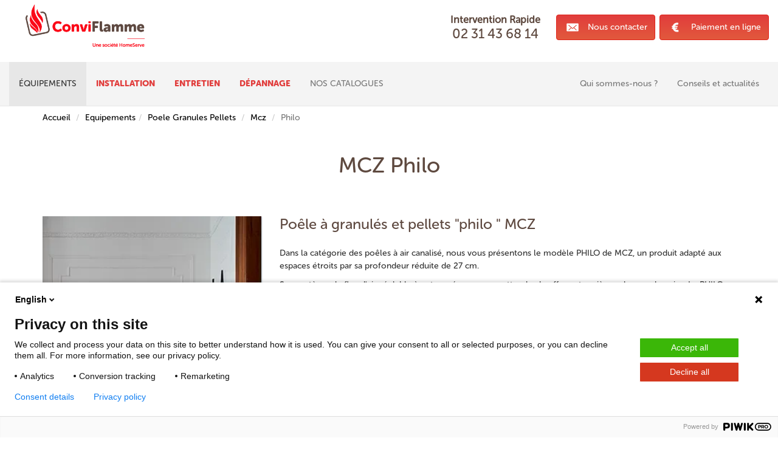

--- FILE ---
content_type: text/html; charset=UTF-8
request_url: https://www.conviflamme.fr/equipements/poele-granules-pellets/mcz/philo
body_size: 6679
content:
    

<!DOCTYPE html>
<html lang="fr" xml:lang="fr" xmlns="http://www.w3.org/1999/xhtml">
    <head>
        <meta charset="UTF-8">
        <title>Poêle à granulés et pellets MCZ Philo  | ConviFlamme</title>
        <meta name="description" content="Conviflamme vous accompagne de la mise en place, du dépannage et de la maintenance de votre poêle à pellets MCZ Philo. Un technicien professionnel se déplace autour de nos 3 agences de Caen, Evreux et Rouen. Contactez-nous pour un devis gratuit !"/>
        <meta name="keywords" content="equipements poele granules pellets mcz philo Évreux, equipements poele granules pellets mcz philo Caen, equipements poele granules pellets mcz philo Rouen, equipements poele granules pellets mcz philo ConviFlamme, equipements poele granules pellets mcz philo Calvados, equipements poele granules pellets mcz philo Eure, equipements poele granules pellets mcz philo Seine-Maritime, equipements poele granules pellets mcz philo Orne, equipements poele granules pellets mcz philo 14, equipements poele granules pellets mcz philo 27, equipements poele granules pellets mcz philo 61, equipements poele granules pellets mcz philo 76">
        <meta name="viewport" content="width=device-width, initial-scale=1, shrink-to-fit=no">
        <meta name="apple-mobile-web-app-capable" content="yes"/>
        <meta name="apple-mobile-web-app-status-bar-style" content="black"/>
        <meta name="facebook-domain-verification" content="08ltsub15pt71keyl4ro3gfokrnhn7" />
        <link rel="apple-touch-icon" sizes="180x180" href="https://www.conviflamme.fr/asset/CONVIFLAMME/favicon/apple-touch-icon.png">
        <link rel="icon" type="image/png" sizes="32x32" href="https://www.conviflamme.fr/asset/CONVIFLAMME/favicon/favicon-32x32.png">
        <link rel="icon" type="image/png" sizes="16x16" href="https://www.conviflamme.fr/asset/CONVIFLAMME/favicon/favicon-16x16.png">
        <link rel="manifest" href="https://www.conviflamme.fr/asset/CONVIFLAMME/manifest.json">
        <link rel="mask-icon" href="https://www.conviflamme.fr/asset/CONVIFLAMME/favicon/safari-pinned-tab.svg" color="#5bbad5">
        <meta name="msapplication-config" content="https://www.conviflamme.fr/asset/CONVIFLAMME/browserconfig.xml" />
        <meta name="theme-color" content="#ffffff">
            
        <link rel="preload" href="https://www.conviflamme.fr/build/fonts/MuseoSansRounded-300.4da95ea2.otf" as="font" type="font/otf" crossorigin>
        <link rel="preload" href="https://www.conviflamme.fr/build/fonts/MuseoSansRounded-500.742d80d6.otf" as="font" type="font/otf" crossorigin>
        <link rel="preload" href="https://www.conviflamme.fr/build/fonts/MuseoSansRounded-900.849a99f7.otf" as="font" type="font/otf" crossorigin>
        <link rel="preload" href="https://www.conviflamme.fr/build/fonts/fa-solid-900.4a83f63f.woff2" as="font" type="font/woff2" crossorigin>
            
            <link rel="stylesheet" href="/build/css/app.css?v=8c65379c">
    <link rel="stylesheet" href="/build/css/product.css?v=f86a93cb">
    <link rel="canonical" href="https://www.conviflamme.fr/equipements/poele-granules-pellets/mcz/philo"/>
    <meta property="og:url" content="https://www.conviflamme.fr/equipements/poele-granules-pellets/mcz/philo" />
    <meta property="og:type" content="website" />
    <meta property="og:title" content="Poêle à granulés et pellets MCZ Philo  | ConviFlamme" />
    <meta property="og:description" content="Conviflamme vous accompagne de la mise en place, du dépannage et de la maintenance de votre poêle à pellets MCZ Philo. Un technicien professionnel se déplace autour de nos 3 agences de Caen, Evreux et Rouen. Contactez-nous pour un devis gratuit !" />
    <meta property="og:site_name" content="ConviFlamme" />
    <meta property="og:locale" content="fr_FR" />
            <meta property="og:image" content="https://www.conviflamme.fr/build/images/conviflamme-poele-granules-pellets-mcz-philo-300x400.a66e8ecb.jpg" />
    <meta property="og:image:secure_url" content="https://www.conviflamme.fr/build/images/conviflamme-poele-granules-pellets-mcz-philo-300x400.a66e8ecb.jpg" />
    <meta property="og:image:alt" content="MCZ Philo" />
    <meta property="og:image:width" content="300" />
    <meta property="og:image:height" content="400" />
        <meta name="robots" content="noodp,noydir" />
<script src="/build/runtime.js?v=7389b5ad" defer></script><script src="/build/js/obflink.js?v=5d6f393f" defer></script>

                <link rel="stylesheet" href="/build/css/conviflamme.css?v=bc16bc2f">
        <link rel="stylesheet" href="/build/css/fontawesome.css?v=13c6b356">
        <link rel="stylesheet" href="/build/css/banner.css?v=b39c4d03">

        <script>
            var piwikCookie = "4ac61127-2432-40a5-8b41-d80b3fa49b96";
        </script>
        <script src="/build/js/piwik_cookie.js?v=a8375f38" defer></script>

    </head>
    <body class="depannage">
                    
            <nav class="navbar navbar-default navbar-fixed-top">
    <noscript>
    <p class="no-js-label">Veuillez activer JavaScript pour profiter d&#039;une meilleure expérience</p>
    </noscript>
    <div class="container-fluid">

        <div class="navbar-header">
            <a href="https://www.conviflamme.fr" title="ConviFlamme, chauffagiste bois à Évreux (l&#039;Eure), Caen (Calvados) et Rouen (Seine-Maritime)" class="navbar-brand" ><span class="brand-img-conviflamme" id="brand-img-conviflamme" data-alt="logo"></span></a>

            <button type="button" class="navbar-toggle collapsed" data-toggle="collapse" data-target="#navbar-collapse" aria-expanded="false">
                <span class="sr-only">Dérouler le menu</span>
                <span class="icon-bar"></span>
                <span class="icon-bar"></span>
                <span class="icon-bar"></span>
            </button>

            
            <ul class="navbar-actions">
                                <li>
                    <a href="tel:0231436814" class="phone" title="Contacter ConviFlamme au0231436814" style="font-size: 1em; text-align: center; padding-top: 0px; padding-bottom: 0px; margin-top: -4px; color: #5e493f;">
                        <span class="hidden-xs phone-number">
                            <p style="width: 170px; line-height: 1.59em;">
                                <span style="font-size: 1.17em; font-weight: bold;">Intervention Rapide</span> 
                                <span style="font-size: 1.56em;">02 31 43 68 14</span>
                            </p>
                        </span>
                    </a>
                </li>
                <li class="phone_mobile_header">
                    <a href="tel:0231436814" class="phone_mobile" title="Contacter ConviFlamme au0231436814">
                        <span class="inline-icon-phone"></span>
                        <span class="phone_mobile_hidden">02 31 43 68 14</span>
                    </a>
                </li>
                                <li class="contact_header_mobile">
                    <a href="https://www.conviflamme.fr/nous-contacter" id="header_form_contact_button" class="btn btn-red">
                        <span class="inline-icon-email"></span>
                        <span class="hidden-xs">Nous contacter</span>
                    </a>
                </li>
                <li class="contact_header_mobile">
                    <a href="https://www.conviflamme.fr/paiement" class="btn btn-red">
                        <div class="inline-icon-euro"></div>
                        <span class="hidden-xs">Paiement en ligne</span>
                    </a>
                </li>
            </ul>
        </div>
                    
        <div class="collapse navbar-collapse" id="navbar-collapse">
            <ul class="nav navbar-nav">
                <li class="dropdown" ><a href="https://www.conviflamme.fr/equipements" title="" style="text-decoration: none; color: #333333; line-height: 0px; padding: 1px;  background-color: #e7e7e7; "><p class="one-line equipement">équipements</p></a><ul class="dropdown-menu"><li style="cursor: default;" >
                            <p style="padding: 5px 12px; padding-top:12px; margin: 0px"><img src="/build/images/divers.4fdb8823.svg" alt="Chauffage au bois: Poêle et Insert" loading="lazy" /> Poêles, Inserts et Cheminées</p>
                        </li>
                        <li style="padding-left: 13px;"><a href="https://www.conviflamme.fr/equipements/poele-granules-pellets" title="Poêles granulés et poêles pellets | ConviFlamme " style="padding: 10px;"><i class="fa fa-caret-right"></i> Poêle à granulés, pellets</a></li>
                        <li style="padding-left: 13px;"><a href="https://www.conviflamme.fr/equipements/poele-bois" title="Poêles bois | ConviFlamme" style="padding: 10px;"><i class="fa fa-caret-right"></i> Poêle à bois</a></li>
                        <li style="padding-left: 13px;"><a href="https://www.conviflamme.fr/equipements/insert-granules-pellets" title="Inserts granulés et pellets | ConviFlamme" style="padding: 10px;"><i class="fa fa-caret-right"></i> Insert à granulés, pellets</a></li>
                        <li style="padding-left: 13px;"><a href="https://www.conviflamme.fr/equipements/insert-bois" title="Inserts bois | ConviFlamme" style="padding: 10px;"><i class="fa fa-caret-right"></i> Insert à bois</a></li>
                        <li style="padding-left: 13px;"><a href="https://www.conviflamme.fr/equipements/cheminee-granules-pellets" title="Cheminée granulés et pellets | ConviFlamme" style="padding: 10px;"><i class="fa fa-caret-right"></i> Cheminée à granulés, pellets</a></li>
                        <li style="padding-left: 13px;"><a href="https://www.conviflamme.fr/equipements/cheminee-bois" title="Cheminée bois | ConviFlamme" style="padding: 10px;"><i class="fa fa-caret-right"></i> Cheminée à bois</a></li>
                        <li class="horizontal-rule">
                            <a href="https://www.conviflamme.fr/equipements/chaudiere-granules-pellets" title="Chaudière granulés et chaudiere pellets par ConviFlamme" style=" text-decoration: none; color: #333;">
                                <p style="padding-top:2px; margin-bottom: -1px;"><img src="/build/images/boilers.3a7943e7.svg" alt="Chauffage bois: chaudière granulés et pellets" loading="lazy" /> Chaudières à granulés, pellets</p>
                            </a>
                        </li>
                        <li style="cursor: default;" class="horizontal-rule">
                            <a href="https://www.conviflamme.fr/equipements/cuisiniere" title="Cuisinières à granulés" style=" text-decoration: none; color: #333;">
                                <p style="padding-top:2px; margin-bottom: -1px;"><img src="/build/images/cooker.9f7eb5fe.svg" alt="Gros électroménager : Cuisinières par ConviFlamme" loading="lazy" /> Cuisinières à bois et granulés</p>
                            </a>
                        </li>
                    </ul>
                </li>
                <li class="dropdown" ><a href="https://www.conviflamme.fr/installation" title="" style="font-weight: bold; font-family: 'MuseoBold'; line-height: 0px; padding: 1px; "><p class="one-line equipement" style="color:#e13d3c;">Installation</p></a><ul class="dropdown-menu"><li style="cursor:default;" >
                            <p style="padding: 5px 12px; padding-top:12px; margin: 0px"><img src="/build/images/divers.4fdb8823.svg" alt="Installer un poêle, insert ou cheminée à granulés, pellets ou bois" loading="lazy" /> Poêles, Inserts et Cheminées</p>
                        </li>
                        <li style="padding-left: 13px;"><a href="https://www.conviflamme.fr/installation/poele-granules-pellets" title="Installation ou remplacement poêle à granulés dans l'Eure, la Seine-Maritime et le Calvados" style="padding: 10px;"><i class="fa fa-caret-right"></i> <b>Installer</b> un <b>Poêle à granulés, pellets</b></a></li>
                        <li style="padding-left: 13px;"><a href="https://www.conviflamme.fr/installation/poele-bois" title="Installer un poêle à bois dans la Seine-Maritime, l'Eure et le Calvados" style="padding: 10px;"><i class="fa fa-caret-right"></i> <b>Installer</b> un <b>Poêle à bois</b></a></li>
                        <li style="padding-left: 13px;"><a href="https://www.conviflamme.fr/installation/insert-granules-pellets-bois" title="Installation insert dans le Calvados, l'Eure et la Seine-Maritime" style="padding: 10px;"><i class="fa fa-caret-right"></i> <b>Installer</b> un <b>Insert à granulés, pellets ou bois</b></a></li>
                        <li style="padding-left: 13px;"><a href="https://www.conviflamme.fr/installation/cheminee-granules-pellets-bois" title="Installation cheminées en Normandie" style="padding: 10px;"><i class="fa fa-caret-right"></i> <b>Installer</b> une <b>Cheminée à granulés, pellets ou bois</b></a></li>
                        <li class="horizontal-rule" style="cursor: default;">
                            <p style="padding: 5px 12px; padding-top:12px; margin: 0px"><img src="/build/images/boilers.3a7943e7.svg" alt="Installer chaudières à granulés ou à pellets" loading="lazy" /> Chaudière à granulés, pellets</p>
                        </li>
                        <li style="padding-left: 13px;"><a href="https://www.conviflamme.fr/installation/chaudiere-granules-pellets" title="Installation ou remplacement chaudière granulés et pellets en Normandie" style="padding: 10px;"><i class="fa fa-caret-right"></i> <b>Installer</b> une <b>Chaudière à granulés, pellets</b></a></li>
                    </ul>
                </li>
                <li class="dropdown" ><a href="https://www.conviflamme.fr/entretien" title="" style="font-weight: bold; font-family: 'MuseoBold'; line-height: 0px; padding: 1px; "><p class="one-line equipement" style="color:#e13d3c;">Entretien</p></a><ul class="dropdown-menu"><li style="cursor: default;" >
                            <p style="padding: 5px 12px; padding-top:12px; margin: 0px"><img src="/build/images/divers.4fdb8823.svg" alt="Entretenir poêle, insert et cheminées en Normandie" loading="lazy" /> Poêles, Inserts et Cheminées</p>
                        </li>
                        <li style="padding-left: 13px;"><a href="https://www.conviflamme.fr/entretien/poele-granules-pellets" title="Entretien poêle à granulés et pellets dans le Calvados, l'Eure et la Seine-Maritime" style="padding: 10px;"><i class="fa fa-caret-right"></i> <b>Entretenir</b> votre <b>Poêle à granulés, pellets</b></a></li>
                        <li style="padding-left: 13px;"><a href="https://www.conviflamme.fr/entretien/poele-bois" title="Entretien poêle à bois dans l'Eure, la Seine-Maritime et le Calvados" style="padding: 10px;"><i class="fa fa-caret-right"></i> <b>Entretenir</b> votre <b>Poêle à bois</b></a></li>
                        <li style="padding-left: 13px;"><a href="https://www.conviflamme.fr/entretien/insert-granules-pellets-bois" title="Entretien insert à bois, granulés ou pellets par ConviFlamme" style="padding: 10px;"><i class="fa fa-caret-right"></i> <b>Entretenir</b> votre <b>Insert à bois, granulés ou pellets</b></a></li>
                        <li style="padding-left: 13px;"><a href="https://www.conviflamme.fr/entretien/cheminee-granules-pellets-bois" title="Entretien cheminée à granulés, pellets ou bois dans l'Eure, la Seine-Maritime et le Calvados" style="padding: 10px;"><i class="fa fa-caret-right"></i> <b>Entretenir</b> votre <b>Cheminée à bois, granulés ou pellets</b></a></li>
                        <li style="padding-left: 13px;"><a href="https://www.conviflamme.fr/entretien/ramonage-cheminee-poele-insert-chaudiere" title="Ramonage poêle, insert, cheminée et chaudière en Normandie" style="padding: 10px;"><i class="fa fa-caret-right"></i> <b>Ramoner</b> votre <b>Chauffage au bois</b></a></li>
                        <li style="cursor: default;" class="horizontal-rule">
                            <p style="padding: 5px 12px; padding-top:12px; margin: 0px"><img src="/build/images/boilers.3a7943e7.svg" alt="Entretien chaudières à granulés et pellets" loading="lazy" /> Chaudières à granulés, pellets</p>
                        </li>
                        <li style="padding-left: 13px;"><a href="https://www.conviflamme.fr/entretien/chaudiere-granules-pellets" title="Entretien chaudière granulés et pellets dans l'Eure, la Seine-Maritime et le Calvados" style="padding: 10px;"><i class="fa fa-caret-right"></i> <b>Entretenir</b> votre <b>Chaudière à granulés, pellets</b></a></li>
                        
                    </ul>
                </li>
                <li class="dropdown" ><a href="https://www.conviflamme.fr/depannage" title="" style="font-weight: bold; font-family: 'MuseoBold'; line-height: 0px; padding: 1px; "><p class="one-line equipement" style="color:#e13d3c;">Dépannage</p></a><ul class="dropdown-menu"><li style="cursor:default;" >
                            <p style="padding: 5px 12px; padding-top:12px; margin: 0px"><img src="/build/images/divers.4fdb8823.svg" alt="Dépanner poêles, inserts et cheminées dans l'Eure, la Seine-Maritime et le Calvados" loading="lazy" /> Poêles, Inserts et Cheminées</p>
                        </li>
                        <li style="padding-left: 13px;"><a href="https://www.conviflamme.fr/depannage/poele-granules-pellets" title="Dépannage poêle à granulés" style="padding: 10px;"><i class="fa fa-caret-right"></i> <b>Dépanner</b> votre <b>Poêle à granulés, pellets</b></a></li>
                        <li style="padding-left: 13px;"><a href="https://www.conviflamme.fr/depannage/poele-bois" title="Dépannage poêle à bois" style="padding: 10px;"><i class="fa fa-caret-right"></i> <b>Dépanner</b> votre <b>Poêle à bois</b></a></li>
                        <li style="padding-left: 13px;"><a href="https://www.conviflamme.fr/depannage/insert-granules-pellets-bois" title="Dépannage insert à bois, granulés ou pellets par ConviFlamme" style="padding: 10px;"><i class="fa fa-caret-right"></i> <b>Dépanner</b> votre <b>Insert à bois, granulés ou pellets</b></a></li>
                        <li style="padding-left: 13px;"><a href="https://www.conviflamme.fr/depannage/cheminee-granules-pellets-bois" title="Dépannage cheminée à granulés, pellets ou bois dans l'Eure, la Seine-Maritime et le Calvados" style="padding: 10px;"><i class="fa fa-caret-right"></i> <b>Dépanner</b> votre <b>Cheminée à bois, granulés ou pellets</b></a></li>
                        <li style="cursor: default;" class="horizontal-rule">
                            <p style="padding: 5px 12px; padding-top:12px; margin: 0px"><img src="/build/images/boilers.3a7943e7.svg" alt="Dépannage chaudières à granulés et pellets dans le Calvados, l'Eure et la Seine-Maritime" loading="lazy" /> Chaudières à granulés, pellets</p>
                        </li>
                        <li style="padding-left: 13px;"><a href="https://www.conviflamme.fr/depannage/chaudiere-granules-pellets" title="Dépanner chaudière granulés pellets" style="padding: 10px;"><i class="fa fa-caret-right"></i> <b>Dépanner</b> votre <b>Chaudière à granulés, pellets</b></a></li>
                    </ul>
                </li>
                <li class="dropdown" style="cursor: default; color: #777; line-height: 0px; padding: 1px;">
                    <p class="one-line equipement" style="cursor: default;">NOS CATALOGUES</p>
                    <ul class="dropdown-menu">
                        <li style="cursor: default;">
                            <p style="padding: 5px 12px; padding-top:12px; margin: 0px"><img src="/build/images/divers.4fdb8823.svg" alt="Notre catalogue Poêles, Inserts et Cheminées" loading="lazy" /> Poêles, Inserts et Cheminées</p>
                        </li>
                        <li style="padding-left: 13px;"><a href="https://www.conviflamme.fr/equipements/poele-granules-pellets/mcz" title="Catalogue ConviFlamme poêle à granulés MCZ" style="padding: 10px;"><i class="fa fa-caret-right"></i> <b>Poêle</b> à granulés et pellets <b>MCZ</b></a></li>
                        <li style="padding-left: 13px;"><a href="https://www.conviflamme.fr/equipements/poele-granules-pellets/sergio-leoni" title="Catalogue ConviFlamme poêle à granulés SERGIO LEONI" style="padding: 10px;"><i class="fa fa-caret-right"></i> <b>Poêle</b> à granulés et pellets <b>SERGIO LEONI</b></a></li>
                        <li style="padding-left: 13px;"><a href="https://www.conviflamme.fr/equipements/poele-granules-pellets/arco" title="Catalogue ConviFlamme poêle à granulés ARCO" style="padding: 10px;"><i class="fa fa-caret-right"></i> <b>Poêle</b> à granulés et pellets <b>ARCO</b></a></li>
                        <hr/>
                        <li style="padding-left: 13px;"><a href="https://www.conviflamme.fr/equipements/poele-bois/mcz" title="Catalogue produit ConviFlamme poêle à bois MCZ" style="padding: 10px;"><i class="fa fa-caret-right"></i> <b>Poêle</b> à bois <b>MCZ</b></a></li>
                        <li style="padding-left: 13px;"><a href="https://www.conviflamme.fr/equipements/poele-bois/sergio-leoni" title="Catalogue produit ConviFlamme poêle à bois SERGIO LEONI" style="padding: 10px;"><i class="fa fa-caret-right"></i> <b>Poêle</b> à bois <b>SERGIO LEONI</b></a></li>
                        <li style="padding-left: 13px;"><a href="https://www.conviflamme.fr/equipements/poele-bois/arco" title="Catalogue produit ConviFlamme poêle à bois ARCO" style="padding: 10px;"><i class="fa fa-caret-right"></i> <b>Poêle</b> à bois <b>ARCO</b></a></li>
                        <li style="padding-left: 13px;"><a href="https://www.conviflamme.fr/equipements/poele-bois/dovre" title="Catalogue produit ConviFlamme poêle à bois DOVRE" style="padding: 10px;"><i class="fa fa-caret-right"></i> <b>Poêle</b> à bois <b>DOVRE</b></a></li>
                        <li style="padding-left: 13px;"><a href="https://www.conviflamme.fr/equipements/poele-bois/ofen" title="Catalogue produit ConviFlamme poêle à bois OFEN" style="padding: 10px;"><i class="fa fa-caret-right"></i> <b>Poêle</b> à bois <b>OFEN</b></a></li>
                        <hr/>
                        <li style="padding-left: 13px;"><a href="https://www.conviflamme.fr/equipements/insert-granules-pellets/mcz" title="Catalogue produit ConviFlamme insert à granulés MCZ" style="padding: 10px;"><i class="fa fa-caret-right"></i> <b>Insert</b> à granulés et pellets <b>MCZ</b></a></li>
                        <hr/>
                        <li style="padding-left: 13px;"><a href="https://www.conviflamme.fr/equipements/cheminee-granules-pellets/mcz" title="Catalogue produit ConviFlamme cheminée à granulés MCZ" style="padding: 10px;"><i class="fa fa-caret-right"></i> <b>Cheminée</b> à granulés et pellets <b>MCZ</b></a></li>
                        <hr/>
                        <li style="padding-left: 13px;"><a href="https://www.conviflamme.fr/equipements/cheminee-bois/mcz" title="Catalogue produit ConviFlamme cheminée bois MCZ" style="padding: 10px;"><i class="fa fa-caret-right"></i> <b>Cheminée</b> à bois <b>MCZ</b></a></li>
                        <li style="padding-left: 13px;"><a href="https://www.conviflamme.fr/equipements/cheminee-bois/dovre" title="Catalogue produit ConviFlamme cheminée bois DOVRE" style="padding: 10px;"><i class="fa fa-caret-right"></i> <b>Cheminée</b> à bois <b>DOVRE</b></a></li>
                        <li style="cursor: default;" class="horizontal-rule">
                            <p style="padding: 5px 12px; padding-top:12px; margin: 0px"><img src="/build/images/boilers.3a7943e7.svg" alt="Notre catalogue chaudières à granulés et pellets" loading="lazy" /> Chaudière à granulés, pellets</p>
                        </li>
                        <li style="padding-left: 13px;"><a href="https://www.conviflamme.fr/equipements/chaudiere-granules-pellets/red" title="Catalogue produit ConviFlamme chaudière à granulés RED" style="padding: 10px;"><i class="fa fa-caret-right"></i> <b>Chaudière</b> à granulés et pellets <b>RED</b></a></li>
                    </ul>
                </li>
                <li class="dropdown" id='dropdown-right'>
                    <a href="https://www.conviflamme.fr/conseils-et-actualites" title="Actualité chauffage bois dans l'Eure, la Seine-Maritime et le Calvados : poêles, inserts, chaudières à granulés, ..." style="text-decoration: none; color: #777; text-transform: none; line-height: 0px; padding: 1px; "><p class="one-line equipement" style="text-transform:none;">Conseils et actualités</p></a>
                </li>
                <li class="dropdown" id='dropdown-right' style="cursor: default; color: #777; line-height: 0px; padding: 1px;">
                    <p class="one-line equipement" style="text-transform:none;">Qui sommes-nous ?</p>
                    <ul class="dropdown-menu">
                        <li style="padding-left: 13px;"><a href="https://www.conviflamme.fr/qui-sommes-nous" title='ConviFlamme - Votre chauffagiste bois en Normandie'  style="padding: 10px;"><i class="fa fa-caret-right"></i> ConviFlamme</a></li>
                        <li style="cursor: default;" class="horizontal-rule">
                            <p style="padding: 5px 12px; padding-top:12px; margin: 0px"><img src="/build/images/conviflamme-192x192.a2160aa2.png" alt="Nos agences dans la Normandie : Caen, Rouen et Evreux" loading="lazy" /> Nos agences</p>
                        </li>
                        <li style="padding-left: 13px;"><a href="https://www.conviflamme.fr/qui-sommes-nous/conviflamme-caen" title="ConviFlamme - Caen" style="padding: 10px;"><i class="fa fa-caret-right"></i> ConviFlamme - Caen</a></li>
                        <li style="padding-left: 13px;"><a href="https://www.conviflamme.fr/qui-sommes-nous/conviflamme-rouen" title="ConviFlamme - Rouen" style="padding: 10px;"><i class="fa fa-caret-right"></i> ConviFlamme - Rouen</a></li>
                        <li style="padding-left: 13px;"><a href="https://www.conviflamme.fr/qui-sommes-nous/conviflamme-evreux" title="ConviFlamme - Evreux" style="padding: 10px;"><i class="fa fa-caret-right"></i> ConviFlamme - Evreux</a></li>
                        <li style="padding-left: 13px;" class="horizontal-rule"><a href="https://www.conviflamme.fr/qui-sommes-nous/marques" title="Toutes nos marques partenaires chauffage au bois"><i class="fa fa-caret-right"></i> Marques Partenaires</a></li>
                        <li style="padding-left: 13px;"><a href="https://www.conviflamme.fr/qui-sommes-nous/zones-intervention" title="Nos zones d'intervention dans le Calvados (14), l'Eure (27) et la Seine-Maritime (76)"><i class="fa fa-caret-right"></i> Zones d'intervention</a></li>
                        <li style="padding-left: 13px;"><a href="https://www.conviflamme.fr/qui-sommes-nous/certifications" title="Toutes nos certifications pour vos chauffage au bois" style="padding: 10px;"><i class="fa fa-caret-right"></i> Nos certifications</a></li>
                        <li style="padding-left: 13px;"><a href="https://www.conviflamme.fr/qui-sommes-nous/recrutement" title="Nous recrutons"><i class="fa fa-caret-right"></i> Recrutement</a></li>
                    </ul>
                </li>
            </ul>
        </div>
    </div>
</nav>

            <div class="mega-container">
                
                
                                    <div class="head-banner"></div>
                                <main class="container main-container" id="mcontainer">
                        
    <ul class="breadcrumb">
        <li><a href="https://www.conviflamme.fr" title="Accueil" class="homepage">Accueil</a></li>
        <li ><a href="https://www.conviflamme.fr/equipements" title="Equipements">Equipements</a></li><li ><a href="https://www.conviflamme.fr/equipements/poele-granules-pellets">Poele Granules Pellets</a></li>
                <li ><a href="https://www.conviflamme.fr/equipements/poele-granules-pellets/mcz">Mcz</a></li>
                <li class="active"><span>Philo</span></li>
                            </ul><script type="application/ld+json">
    {
        "@context": "http://schema.org",
        "@type": "BreadcrumbList",
        "itemListElement": [{
                "@type": "ListItem",
                "position": 1,
                "name": "Accueil",
                "item": "https://www.conviflamme.fr"
            },{
                "@type": "ListItem",
                "position": 2,
                "name": "Equipements","item": "https://www.conviflamme.fr/equipements"},{
                "@type": "ListItem",
                "position": 3,"item": "https://www.conviflamme.fr/equipements/poele-granules-pellets","name": "Poele Granules Pellets"},{
                "@type": "ListItem",
                "position": 4,"item": "https://www.conviflamme.fr/equipements/poele-granules-pellets/mcz","name": "Mcz"},{
                "@type": "ListItem",
                "position": 5,"name": "Philo",
                "item": "https://www.conviflamme.fr/equipements/poele-granules-pellets/mcz/philo"}]
    }
    </script>
    
<div class="row row-title">
        <div class="col-xs-12">
            <h1 class="title">MCZ Philo</h1>
        </div>
    </div>
    
    <div class="row">
        <div class="col-md-4">
            <div class="text-center">
                                            <picture>
                    <source type="image/webp" srcset="https://www.conviflamme.fr/build/images/conviflamme-poele-granules-pellets-mcz-philo-300x400.96d35255.webp">
                    <source type="image/jpeg" srcset="https://www.conviflamme.fr/build/images/equipements_poele-granules-pellets_mcz_philo.image_principale">
                    <img src="https://www.conviflamme.fr/build/images/conviflamme-poele-granules-pellets-mcz-philo-300x400.a66e8ecb.jpg" alt="MCZ Philo" loading="lazy" style="box-shadow: 1px 1px 2px #b4c0ce; width:100%; margin-top: 20px;" />
                </picture>
                                        </div>
        </div>
        <div class="col-md-8">
            <h2>Poêle à granulés et pellets "philo " MCZ</h2>
            
            <p>Dans la catégorie des poêles à air canalisé, nous vous présentons le modèle PHILO de MCZ, un produit adapté aux espaces étroits par sa profondeur réduite de 27 cm.</p><p>Son système de flux d'air, réglable à votre gré, vous permettra de chauffer votre pièce selon vos besoins. Le PHILO est un modèle assez imposant avec un corps en acier peint, un dessus en aluminium et une façade en métal disponible en différents coloris.</p><p>Très simple d'utilisation et intuitif, ce poêle permet une gestion complète de la programmation du poêle à l'aide d'une télécommande, d'un smartphone ou d'une tablette.</p><p>Si ce modèle vous intéresse, n'hésitez pas à nous contacter via le formulaire de contact.</p><ul><li>Puissance : <b>9 kW</b></li><li>Rendement : <b>87,8 %</b></li><li>Poids : <b>135 kg</b></li></ul><p><i class="fa fa-angle-double-right" style="color: #337ab7;"></i> <a href="https://www.conviflamme.fr/equipements/poele-granules-pellets/mcz" title="Tous / Toutes les poêles à granulés et pellets MCZ">Voir tous / toutes les poêles à granulés et pellets MCZ</a><br/><i class="fa fa-angle-double-right" style="color: #337ab7;"></i> <a href="https://www.conviflamme.fr/qui-sommes-nous/marques/mcz" title="En savoir plus sur la marque MCZ">En savoir plus sur la marque MCZ</a></p>            
            <p>Nous réalisons l'installation et le remplacement de poêle à granulés et pellets MCZ dans toute La Manche mais nous assurons également son entretien et son dépannage.</p>
            <a style="margin-top: 1em;" class="btn btn-red btn-form" href="
            /nous-contacter?type=3" title="Cliquez ici pour obtenir un devis gratuit">Cliquez ici pour obtenir un devis gratuit</a>
        </div>
    </div>

                </main>
                <footer class="footer">
    <div class="container inner">
        <div class="row">
            <div class="col-lg-2 col-md-3 col-sm-12 inner">
                <div>
                    <i class="homeserve-icon"></i>
                    <i class="mojo">Votre confort,<br/>notre sourire en plus</i>
                </div>
                <div style="text-align: center; padding-top: 5px; padding-bottom: 7px;">
                    <span class="obflink" data-o="aHR0cHM6Ly9mci1mci5mYWNlYm9vay5jb20vQ29udmlmbGFtbWU="><img src="/build/images/facebook.c61b9efd.png" alt="ConviFlamme sur Facebook" loading="lazy" style="width: 31%; padding: 3px; max-width: 60px;" /></span>
                    <span class="obflink" data-o="aHR0cHM6Ly93d3cuaW5zdGFncmFtLmNvbS9jb252aWZsYW1tZS8="><img src="/build/images/instagram.ade78d8c.png" alt="ConviFlamme sur Instagram" loading="lazy" style="width: 31%; padding: 3px; max-width: 60px;" /></span>
                    <span class="obflink" data-o="aHR0cHM6Ly93d3cueW91dHViZS5jb20vY2hhbm5lbC9VQ1pMNGpjc0hZd3FiV082WXYtSEFMVmcvYWJvdXQ="><img src="/build/images/youtube.f5b36226.png" alt="ConviFlamme sur YouTube" loading="lazy" style="width: 31%; padding: 3px; max-width: 60px;" /></span>
                </div>
            </div>
            <div class="col-lg-10 col-md-9 col-sm-12 inner">
                <div class="row">
                    <div class="span_footer">
                    <span class="obflink footer-link" data-o="aHR0cHM6Ly93d3cuY29udmlmbGFtbWUuZnIvbWVudGlvbnMtbGVnYWxlcw==">Mentions légales &amp; CGU</span>
                    <span class="footer_separtion"></span>
                    <a href="https://www.conviflamme.fr/qui-sommes-nous/zones-intervention" class="footer-link">Zones d&#039;intervention</a>
                    <span class="footer_separtion"></span>
                    <a href="https://www.conviflamme.fr/conseils-et-actualites" class="footer-link">Conseils et actualités</a>
                    <span class="footer_separtion"></span>
                    <a href="https://www.conviflamme.fr/qui-sommes-nous/recrutement" class="footer-link">ConviFlamme recrute</a>
                    <span class="footer_separtion"></span>
                    <span class="obflink footer-link" data-o="aHR0cHM6Ly93d3cuY29udmlmbGFtbWUuZnIvbm91cy1jb250YWN0ZXI=">Nous contacter</span>
                    </div>
                </div>
            </div>
        </div>
        <div class="row icons">
            <div class="col-sm-12 col-xs-12" style="text-align: center;">
            <p><br/>Nos agences en Normandie : <span class='bold'><b><a href='/qui-sommes-nous/conviflamme-caen' title='L'agence ConviFlamme à Caen'>ConviFlamme Caen</a></b> | <b><a href='/qui-sommes-nous/conviflamme-rouen' title='L'agence ConviFlamme à Rouen'>ConviFlamme Rouen</a></b></span></p> <p>Heures d'ouverture de nos agences - du lundi au samedi de 09h à 18h30 (18h le samedi)</p></div>
            <div class="col-sm-12 col-xs-12">
                
<section class="secure-payment-block">
    <div class="secure-payment">
        <div class="secure-payment-title">
            <span>Paiement sécurisé</span>
        </div>
        <span class="payment-icon payment-icon-visa"></span>
        <span class="payment-icon payment-icon-mastercard"></span>
        <span class="payment-icon payment-icon-cb"></span>
    </div>
</section>
            </div>
        </div>
        <div class="row">
            <div class="col-xs-12">
                <p class="copyright">
                    &copy; 2026 ConviFlamme Tous droits réservés - L&#039;énergie est notre avenir, économisons-la !
                    <br/>
                    <a href="https://www.conviflamme.fr/pdf/grille-tarifaire/grille-tarifaire-conviflamme.pdf" rel="nofollow" target='_blank'>Grille Tarifaire</a> |
                    <span id='ppms_cm_privacy_settings' data-editor-centralize='true' data-main-container='true' data-root='true'><span id='ppms_cm_privacy_settings_form_link_text_id'><a href="#" id='ppms_cm_privacy_settings_button'>Gestion des cookies</a></span></span> | 
                    <span class="obflink" data-o="aHR0cHM6Ly93d3cuY29udmlmbGFtbWUuZnIvcG9saXRpcXVlLWNvb2tpZXM=">Politique sur les Cookies</span> |
                    <span class="obflink" data-o="aHR0cHM6Ly93d3cuY29udmlmbGFtbWUuZnIvcG9saXRpcXVlLWRvbm5lZXMtcGVyc29ubmVsbGVz">Politique de données personnelles</span> |
                    <a href="https://www.homeserve.fr" title="HomeServe" target="_blank" rel="noopener noreferrer" style=' text-decoration: none;'>Une société HomeServe</a>
                </p>
            </div>
        </div>
        <a class="scroll-up-btn" id="scrollUp" href="#">
            <i class="scroll-up-icon"></i>
        </a>
    </div>
</footer>
            </div>

            <div class="footer-container">
                <div class="sticky-footer">
                                            <a href="tel:02 31 43 68 14" id="sticky_call_button" class="btn btn-danger">
                            <i class="glyphicon glyphicon-earphone"></i> Nous appeler
                        </a>
                        <span class="obflink btn btn-danger" id="sticky_contact_button" data-o="L25vdXMtY29udGFjdGVy">
                            <i class="glyphicon glyphicon-envelope"></i> Nous contacter
                        </span>
                                    </div>
            </div>
        
                <script src="/build/js/app.js?v=e9fab981" defer></script>
        <script src="/build/js/form/formValidator.js?v=76a96e74" defer></script>
        <script src="/build/js/dropdown.js?v=4f065c81" defer></script>

                    <script>
                let bannerInfos = {"url":"","desktop-title":"","mobile-title":"","desktop-file":"","mobile-file":""};
            </script>
            <script src="/build/js/banners.js?v=4d525122" defer></script>
            
    
            
        <script src="https://code.jquery.com/jquery-3.6.0.min.js"></script>        
        
       
        </body>
</html>


--- FILE ---
content_type: text/css
request_url: https://www.conviflamme.fr/build/css/product.css?v=f86a93cb
body_size: 4670
content:
.sommaire h3{font-size:1.2em;margin-top:0}@media (max-width:767px){.sommaire{margin-top:-20px}.display-sommaire-flex{display:flex;flex-direction:column}.display-sommaire-flex-order1{order:1}.display-sommaire-flex-order1 h3{font-size:1em}.display-sommaire-flex-order1 h3:before{content:"SOMMAIRE : "}.display-sommaire-flex-order2{align-items:center;display:flex;flex-direction:column;order:2}.display-sommaire-flex-order2 hr{width:100%}.display-sommaire-flex-order3{order:3;padding:1em}}.equipement .sommaire_article ol{border-left:2px solid #234b71}.equipement .sommaire_article h3,.equipement .sommaire_article p{color:#234b71}.equipement .sommaire_article li:hover,.equipement .sommaire_article_select{background-color:#f7fafd;box-shadow:-20px 0 0 0 #f7fafd}.equipement_red .sommaire_article ol{border-left:2px solid #e7342c}.equipement_red .sommaire_article h3,.equipement_red .sommaire_article p{color:#e7342c}.equipement_red .sommaire_article li:hover,.equipement_red .sommaire_article_select{background-color:#fdedec;box-shadow:-20px 0 0 0 #fdedec}.installation .sommaire_article ol{border-left:2px solid #234b71}.installation .sommaire_article h3,.installation .sommaire_article p{color:#234b71}.installation .sommaire_article li:hover,.installation .sommaire_article_select{background-color:#f7fafd;box-shadow:-20px 0 0 0 #f7fafd}.installation_red .sommaire_article ol{border-left:2px solid #e7342c}.installation_red .sommaire_article h3,.installation_red .sommaire_article p{color:#e7342c}.installation_red .sommaire_article li:hover,.installation_red .sommaire_article_select{background-color:#fdedec;box-shadow:-20px 0 0 0 #fdedec}.entretien .sommaire_article ol{border-left:2px solid #234b71}.entretien .sommaire_article h3,.entretien .sommaire_article p{color:#234b71}.entretien .sommaire_article li:hover,.entretien .sommaire_article_select{background-color:#f7fafd;box-shadow:-20px 0 0 0 #f7fafd}.entretien_red .sommaire_article ol{border-left:2px solid #e7342c}.entretien_red .sommaire_article h3,.entretien_red .sommaire_article p{color:#e7342c}.entretien_red .sommaire_article li:hover,.entretien_red .sommaire_article_select{background-color:#fdedec;box-shadow:-20px 0 0 0 #fdedec}.depannage .sommaire_article ol{border-left:2px solid #234b71}.depannage .sommaire_article h3,.depannage .sommaire_article p{color:#234b71}.depannage .sommaire_article li:hover,.depannage .sommaire_article_select{background-color:#f7fafd;box-shadow:-20px 0 0 0 #f7fafd}.depannage_red .sommaire_article ol{border-left:2px solid #e7342c}.depannage_red .sommaire_article h3,.depannage_red .sommaire_article p{color:#e7342c}.depannage_red .sommaire_article li:hover,.depannage_red .sommaire_article_select{background-color:#fdedec;box-shadow:-20px 0 0 0 #fdedec}.category [class*=-image]{display:block;height:400px;width:100%}.category a{text-decoration:underline}.category a,.category a:hover{color:inherit}.boilers .title:before{background-image:url(/build/images/boilers.3a7943e7.svg);content:"";display:inline-block;height:40px;margin-right:.5em;vertical-align:top;width:40px}.boilers .title,.boilers h3{color:#f07e23}.new_boilers .title:before{background-image:url(/build/images/boilers.3a7943e7.svg);content:"";display:inline-block;height:40px;margin-right:.5em;vertical-align:top;width:40px}.new_boilers .sommaire_article ol{border-left:2px solid #f07e23}.new_boilers .sommaire_article h3,.new_boilers .sommaire_article p{color:#f07e23}.new_boilers .sommaire_article li:hover,.new_boilers .sommaire_article_select{background-color:#fdeee2;box-shadow:-20px 0 0 0 #fdeee2}.new_boilers .title,.new_boilers h3{color:#f07e23}.expertises .panel .new_boilers h3,.new_boilers .expertises .panel h3,.new_boilers h2{color:#f07e23;font-size:24px}.expertises .panel .new_boilers h3 a,.new_boilers .expertises .panel h3 a,.new_boilers h2 a{color:#f07e23}.expertises .panel .new_boilers h3.subtitle,.new_boilers .expertises .panel h3.subtitle,.new_boilers h2.subtitle{color:#666;font-size:1.4em;margin-top:0;text-align:center}.new_boilers h1{font-size:32px}.water .title:before{background-image:url(/build/images/water.7ff40b4e.svg);content:"";display:inline-block;height:40px;margin-right:.5em;vertical-align:top;width:40px}.water .sommaire_article ol{border-left:2px solid #5080db}.water .sommaire_article h3,.water .sommaire_article p{color:#5080db}.water .sommaire_article li:hover,.water .sommaire_article_select{background-color:#f8fafd;box-shadow:-20px 0 0 0 #f8fafd}.water .title,.water h3{color:#5080db}.expertises .panel .water h3,.water .expertises .panel h3,.water h2{color:#5080db;font-size:24px}.expertises .panel .water h3 a,.water .expertises .panel h3 a,.water h2 a{color:#5080db}.expertises .panel .water h3.subtitle,.water .expertises .panel h3.subtitle,.water h2.subtitle{color:#666;font-size:1.4em;margin-top:0;text-align:center}.water h1{font-size:32px}.cooker .title:before{background-image:url(/build/images/cooker.9f7eb5fe.svg);content:"";display:inline-block;height:40px;margin-right:.5em;vertical-align:top;width:40px}.cooker .title,.cooker h3{color:#b90166}.cooker .expertises .panel h3,.cooker h2,.expertises .panel .cooker h3{color:#b90166;font-size:24px}.cooker .expertises .panel h3 a,.cooker h2 a,.expertises .panel .cooker h3 a{color:#b90166}.cooker .expertises .panel h3.subtitle,.cooker h2.subtitle,.expertises .panel .cooker h3.subtitle{color:#666;font-size:1.4em;margin-top:0;text-align:center}.cooker h1{font-size:32px}.heater .title:before{background-image:url(/build/images/heater.e7a83f40.svg);content:"";display:inline-block;height:40px;margin-right:.5em;vertical-align:top;width:40px}.heater .sommaire_article ol{border-left:2px solid #e13d3c}.heater .sommaire_article h3,.heater .sommaire_article p{color:#e13d3c}.heater .sommaire_article li:hover,.heater .sommaire_article_select{background-color:#fceded;box-shadow:-20px 0 0 0 #fceded}.heater .title,.heater h3{color:#e13d3c}.expertises .panel .heater h3,.heater .expertises .panel h3,.heater h2{color:#e13d3c;font-size:24px}.expertises .panel .heater h3 a,.heater .expertises .panel h3 a,.heater h2 a{color:#e13d3c}.expertises .panel .heater h3.subtitle,.heater .expertises .panel h3.subtitle,.heater h2.subtitle{color:#666;font-size:1.4em;margin-top:0;text-align:center}.heater h1{font-size:32px}.zinc .title:before{background-image:url(/build/images/zinc.83675624.svg);content:"";display:inline-block;height:40px;margin-right:.5em;vertical-align:top;width:40px}.zinc .title,.zinc h3{color:#2aa1b0}.expertises .panel .zinc h3,.zinc .expertises .panel h3,.zinc h2{color:#2aa1b0;font-size:24px}.expertises .panel .zinc h3 a,.zinc .expertises .panel h3 a,.zinc h2 a{color:#2aa1b0}.expertises .panel .zinc h3.subtitle,.zinc .expertises .panel h3.subtitle,.zinc h2.subtitle{color:#666;font-size:1.4em;margin-top:0;text-align:center}.zinc h1{font-size:32px}.renewable-energy-solutions .title:before{background-image:url(/build/images/renewable_energy_solutions.91c0f262.svg);content:"";display:inline-block;height:40px;margin-right:.5em;vertical-align:top;width:40px}.renewable-energy-solutions .title,.renewable-energy-solutions h3{color:#0bb14e}.new_renewable-energy-solutions .title:before{background-image:url(/build/images/renewable_energy_solutions.91c0f262.svg);content:"";display:inline-block;height:40px;margin-right:.5em;vertical-align:top;width:40px}.new_renewable-energy-solutions .sommaire_article ol{border-left:2px solid #0bb14e}.new_renewable-energy-solutions .sommaire_article h3,.new_renewable-energy-solutions .sommaire_article p{color:#0bb14e}.new_renewable-energy-solutions .sommaire_article li:hover,.new_renewable-energy-solutions .sommaire_article_select{background-color:#f0fef6;box-shadow:-20px 0 0 0 #f0fef6}.new_renewable-energy-solutions .title,.new_renewable-energy-solutions h3{color:#0bb14e}.expertises .panel .new_renewable-energy-solutions h3,.new_renewable-energy-solutions .expertises .panel h3,.new_renewable-energy-solutions h2{color:#0bb14e;font-size:24px}.expertises .panel .new_renewable-energy-solutions h3 a,.new_renewable-energy-solutions .expertises .panel h3 a,.new_renewable-energy-solutions h2 a{color:#0bb14e}.expertises .panel .new_renewable-energy-solutions h3.subtitle,.new_renewable-energy-solutions .expertises .panel h3.subtitle,.new_renewable-energy-solutions h2.subtitle{color:#666;font-size:1.4em;margin-top:0;text-align:center}.new_renewable-energy-solutions h1{font-size:32px}.ventilation .title:before{background-image:url(/build/images/ventilation.655f1d84.svg);content:"";display:inline-block;height:40px;margin-right:.5em;vertical-align:top;width:40px}.ventilation .title,.ventilation h3{color:#3bb9b2}.new_ventilation .title:before{background-image:url(/build/images/ventilation.655f1d84.svg);content:"";display:inline-block;height:40px;margin-right:.5em;vertical-align:top;width:40px}.new_ventilation .sommaire_article ol{border-left:2px solid #3bb9b2}.new_ventilation .sommaire_article h3,.new_ventilation .sommaire_article p{color:#3bb9b2}.new_ventilation .sommaire_article li:hover,.new_ventilation .sommaire_article_select{background-color:#e7f7f7;box-shadow:-20px 0 0 0 #e7f7f7}.new_ventilation .title,.new_ventilation h3{color:#3bb9b2}.expertises .panel .new_ventilation h3,.new_ventilation .expertises .panel h3,.new_ventilation h2{color:#3bb9b2;font-size:24px}.expertises .panel .new_ventilation h3 a,.new_ventilation .expertises .panel h3 a,.new_ventilation h2 a{color:#3bb9b2}.expertises .panel .new_ventilation h3.subtitle,.new_ventilation .expertises .panel h3.subtitle,.new_ventilation h2.subtitle{color:#666;font-size:1.4em;margin-top:0;text-align:center}.new_ventilation h1{font-size:32px}.air-conditioner .title:before{background-image:url(/build/images/air_conditioner.da0633b3.svg);content:"";display:inline-block;height:40px;margin-right:.5em;vertical-align:top;width:40px}.air-conditioner .title,.air-conditioner h3{color:#004e9c}.new_air-conditioner .title:before{background-image:url(/build/images/air_conditioner.da0633b3.svg);content:"";display:inline-block;height:40px;margin-right:.5em;vertical-align:top;width:40px}.new_air-conditioner .sommaire_article ol{border-left:2px solid #004e9c}.new_air-conditioner .sommaire_article h3,.new_air-conditioner .sommaire_article p{color:#004e9c}.new_air-conditioner .sommaire_article li:hover,.new_air-conditioner .sommaire_article_select{background-color:#cfe7ff;box-shadow:-20px 0 0 0 #cfe7ff}.new_air-conditioner .title,.new_air-conditioner h3{color:#004e9c}.expertises .panel .new_air-conditioner h3,.new_air-conditioner .expertises .panel h3,.new_air-conditioner h2{color:#004e9c;font-size:24px}.expertises .panel .new_air-conditioner h3 a,.new_air-conditioner .expertises .panel h3 a,.new_air-conditioner h2 a{color:#004e9c}.expertises .panel .new_air-conditioner h3.subtitle,.new_air-conditioner .expertises .panel h3.subtitle,.new_air-conditioner h2.subtitle{color:#666;font-size:1.4em;margin-top:0;text-align:center}.new_air-conditioner h1{font-size:32px}.chauffe-eau .title:before{background-image:url(/build/images/chauffe_eau.be078c99.svg);content:"";display:inline-block;height:40px;margin-right:.5em;vertical-align:top;width:40px}.chauffe-eau .sommaire_article ol{border-left:2px solid #b24c24}.chauffe-eau .sommaire_article h3,.chauffe-eau .sommaire_article p{color:#b24c24}.chauffe-eau .sommaire_article li:hover,.chauffe-eau .sommaire_article_select{background-color:#f6dbd0;box-shadow:-20px 0 0 0 #f6dbd0}.chauffe-eau .title,.chauffe-eau h3{color:#b24c24}.chauffe-eau .expertises .panel h3,.chauffe-eau h2,.expertises .panel .chauffe-eau h3{color:#b24c24;font-size:24px}.chauffe-eau .expertises .panel h3 a,.chauffe-eau h2 a,.expertises .panel .chauffe-eau h3 a{color:#b24c24}.chauffe-eau .expertises .panel h3.subtitle,.chauffe-eau h2.subtitle,.expertises .panel .chauffe-eau h3.subtitle{color:#666;font-size:1.4em;margin-top:0;text-align:center}.chauffe-eau h1{font-size:32px}.photovoltaique .title:before{background-image:url(/build/images/photovoltaique.c5ff3e6c.svg);content:"";display:inline-block;height:40px;margin-right:.5em;vertical-align:top;width:40px}.photovoltaique .sommaire_article ol{border-left:2px solid #ffc100}.photovoltaique .sommaire_article h3,.photovoltaique .sommaire_article p{color:#ffc100}.photovoltaique .sommaire_article li:hover,.photovoltaique .sommaire_article_select{background-color:#fffbf0;box-shadow:-20px 0 0 0 #fffbf0}.photovoltaique .title,.photovoltaique h3{color:#ffc100}.expertises .panel .photovoltaique h3,.photovoltaique .expertises .panel h3,.photovoltaique h2{color:#ffc100;font-size:24px}.expertises .panel .photovoltaique h3 a,.photovoltaique .expertises .panel h3 a,.photovoltaique h2 a{color:#ffc100}.expertises .panel .photovoltaique h3.subtitle,.photovoltaique .expertises .panel h3.subtitle,.photovoltaique h2.subtitle{color:#666;font-size:1.4em;margin-top:0;text-align:center}.photovoltaique h1{font-size:32px}.other .title:before{background-image:url(/build/images/divers.4fdb8823.svg);content:"";display:inline-block;height:40px;margin-right:.5em;vertical-align:top;width:40px}.other .sommaire_article ol{border-left:2px solid #e13d3c}.other .sommaire_article h3,.other .sommaire_article p{color:#e13d3c}.other .sommaire_article li:hover,.other .sommaire_article_select{background-color:#fceded;box-shadow:-20px 0 0 0 #fceded}.other .title,.other h3{color:#e13d3c}.expertises .panel .other h3,.other .expertises .panel h3,.other h2{color:#e13d3c;font-size:24px}.expertises .panel .other h3 a,.other .expertises .panel h3 a,.other h2 a{color:#e13d3c}.expertises .panel .other h3.subtitle,.other .expertises .panel h3.subtitle,.other h2.subtitle{color:#666;font-size:1.4em;margin-top:0;text-align:center}.other h1{font-size:32px}a .inline-icon-email{background:transparent url(/build/images/email.d91c1d17.png) no-repeat;background-size:contain}.expertises{margin-top:2em}.expertises .panel{border-top-width:4px;box-shadow:0 2px 4px rgba(0,0,0,.18)}.boilers .expertises .panel{border-top-color:#f07e23}.boilers .expertises .panel>.panel-heading{background-color:#fdeee2;color:#f07e23}.boilers .expertises .panel>.panel-heading h3{font-size:21px;margin:20px 0}.boilers .expertises .panel .description a,.boilers .expertises .panel .panel-actions .phone{color:#f07e23}.boilers .expertises .panel .panel-actions .btn-expertise{background-color:#f07e23;border-color:#d2650e;color:#fff}.boilers .expertises .panel .panel-actions .btn-expertise:hover{background-color:#ea7110;border-color:#ba5a0d}.boilers .expertises .panel .panel-actions a{margin:20px 0}.new_boilers .expertises .panel{border-top-color:#f07e23}.new_boilers .expertises .panel>.panel-heading{background-color:#fdeee2;color:#f07e23}.new_boilers .expertises .panel>.panel-heading h3{font-size:21px;margin:20px 0}.new_boilers .expertises .panel .description a,.new_boilers .expertises .panel .panel-actions .phone{color:#f07e23}.new_boilers .expertises .panel .panel-actions .btn-expertise{background-color:#f07e23;border-color:#d2650e;color:#fff}.new_boilers .expertises .panel .panel-actions .btn-expertise:hover{background-color:#ea7110;border-color:#ba5a0d}.new_boilers .expertises .panel .panel-actions a{margin:20px 0}.renewable-energy-solutions .expertises .panel{border-top-color:#0bb14e}.renewable-energy-solutions .expertises .panel>.panel-heading{background-color:#f0fef6;color:#0bb14e}.renewable-energy-solutions .expertises .panel>.panel-heading h3{font-size:21px;margin:20px 0}.renewable-energy-solutions .expertises .panel .description a,.renewable-energy-solutions .expertises .panel .panel-actions .phone{color:#0bb14e}.renewable-energy-solutions .expertises .panel .panel-actions .btn-expertise{background-color:#0bb14e;border-color:#088139;color:#fff}.renewable-energy-solutions .expertises .panel .panel-actions .btn-expertise:hover{background-color:#0a9943;border-color:#07692e}.renewable-energy-solutions .expertises .panel .panel-actions a{margin:20px 0}.new_renewable-energy-solutions .expertises .panel{border-top-color:#0bb14e}.new_renewable-energy-solutions .expertises .panel>.panel-heading{background-color:#f0fef6;color:#0bb14e}.new_renewable-energy-solutions .expertises .panel>.panel-heading h3{font-size:21px;margin:20px 0}.new_renewable-energy-solutions .expertises .panel .description a,.new_renewable-energy-solutions .expertises .panel .panel-actions .phone{color:#0bb14e}.new_renewable-energy-solutions .expertises .panel .panel-actions .btn-expertise{background-color:#0bb14e;border-color:#088139;color:#fff}.new_renewable-energy-solutions .expertises .panel .panel-actions .btn-expertise:hover{background-color:#0a9943;border-color:#07692e}.new_renewable-energy-solutions .expertises .panel .panel-actions a{margin:20px 0}.air-conditioner .expertises .panel{border-top-color:#004e9c}.air-conditioner .expertises .panel>.panel-heading{background-color:#cfe7ff;color:#004e9c}.air-conditioner .expertises .panel>.panel-heading h3{font-size:21px;margin:20px 0}.air-conditioner .expertises .panel .description a,.air-conditioner .expertises .panel .panel-actions .phone{color:#004e9c}.air-conditioner .expertises .panel .panel-actions .btn-expertise{background-color:#004e9c;border-color:#003569;color:#fff}.air-conditioner .expertises .panel .panel-actions .btn-expertise:hover{background-color:#004183;border-color:#002850}.air-conditioner .expertises .panel .panel-actions a{margin:20px 0}.water .expertises .panel{border-top-color:#004e9c}.water .expertises .panel>.panel-heading{background-color:#cfe7ff;color:#004e9c}.water .expertises .panel>.panel-heading h3{font-size:21px;margin:20px 0}.water .expertises .panel .description a,.water .expertises .panel .panel-actions .phone{color:#004e9c}.water .expertises .panel .panel-actions .btn-expertise{background-color:#004e9c;border-color:#003569;color:#fff}.water .expertises .panel .panel-actions .btn-expertise:hover{background-color:#004183;border-color:#002850}.water .expertises .panel .panel-actions a{margin:20px 0}.cooker .expertises .panel{border-top-color:#b90166}.cooker .expertises .panel>.panel-heading{background-color:#ffedf7;color:#b90166}.cooker .expertises .panel>.panel-heading h3{font-size:21px;margin:20px 0}.cooker .expertises .panel .description a,.cooker .expertises .panel .panel-actions .phone{color:#b90166}.cooker .expertises .panel .panel-actions .btn-expertise{background-color:#b90166;border-color:#86014a;color:#fff}.cooker .expertises .panel .panel-actions .btn-expertise:hover{background-color:#a00158;border-color:#6d013c}.cooker .expertises .panel .panel-actions a{margin:20px 0}.zinc .expertises .panel{border-top-color:#2aa1b0}.zinc .expertises .panel>.panel-heading{background-color:#e1f5f8;color:#2aa1b0}.zinc .expertises .panel>.panel-heading h3{font-size:21px;margin:20px 0}.zinc .expertises .panel .description a,.zinc .expertises .panel .panel-actions .phone{color:#2aa1b0}.zinc .expertises .panel .panel-actions .btn-expertise{background-color:#2aa1b0;border-color:#207b87;color:#fff}.zinc .expertises .panel .panel-actions .btn-expertise:hover{background-color:#258e9b;border-color:#1b6972}.zinc .expertises .panel .panel-actions a{margin:20px 0}.heater .expertises .panel{border-top-color:#e13d3c}.heater .expertises .panel>.panel-heading{background-color:#fceded;color:#e13d3c}.heater .expertises .panel>.panel-heading h3{font-size:21px;margin:20px 0}.heater .expertises .panel .description a,.heater .expertises .panel .panel-actions .phone{color:#e13d3c}.heater .expertises .panel .panel-actions .btn-expertise{background-color:#e13d3c;border-color:#cb201f;color:#fff}.heater .expertises .panel .panel-actions .btn-expertise:hover{background-color:#de2726;border-color:#b51d1c}.heater .expertises .panel .panel-actions a{margin:20px 0}.new_air-conditioner .expertises .panel{border-top-color:#004e9c}.new_air-conditioner .expertises .panel>.panel-heading{background-color:#cfe7ff;color:#004e9c}.new_air-conditioner .expertises .panel>.panel-heading h3{font-size:21px;margin:20px 0}.new_air-conditioner .expertises .panel .description a,.new_air-conditioner .expertises .panel .panel-actions .phone{color:#004e9c}.new_air-conditioner .expertises .panel .panel-actions .btn-expertise{background-color:#004e9c;border-color:#003569;color:#fff}.new_air-conditioner .expertises .panel .panel-actions .btn-expertise:hover{background-color:#004183;border-color:#002850}.new_air-conditioner .expertises .panel .panel-actions a{margin:20px 0}.other .expertises .panel{border-top-color:#e13d3c}.other .expertises .panel>.panel-heading{background-color:#fff9e9;color:#e13d3c}.other .expertises .panel>.panel-heading h3{font-size:21px;margin:20px 0}.other .expertises .panel .description a,.other .expertises .panel .panel-actions .phone{color:#e13d3c}.other .expertises .panel .panel-actions .btn-expertise{background-color:#e13d3c;border-color:#cb201f;color:#fff}.other .expertises .panel .panel-actions .btn-expertise:hover{background-color:#de2726;border-color:#b51d1c}.other .expertises .panel .panel-actions a{margin:20px 0}.chauffe-eau .expertises .panel{border-top-color:#b24c24}.chauffe-eau .expertises .panel>.panel-heading{background-color:#fad1c0;color:#b24c24}.chauffe-eau .expertises .panel>.panel-heading h3{font-size:21px;margin:20px 0}.chauffe-eau .expertises .panel .description a,.chauffe-eau .expertises .panel .panel-actions .phone{color:#b24c24}.chauffe-eau .expertises .panel .panel-actions .btn-expertise{background-color:#b24c24;border-color:#883a1b;color:#fff}.chauffe-eau .expertises .panel .panel-actions .btn-expertise:hover{background-color:#9d4320;border-color:#723117}.chauffe-eau .expertises .panel .panel-actions a{margin:20px 0}.photovoltaique .expertises .panel{border-top-color:#ffc100}.photovoltaique .expertises .panel>.panel-heading{background-color:#fff9e9;color:#ffc100}.photovoltaique .expertises .panel>.panel-heading h3{font-size:21px;margin:20px 0}.photovoltaique .expertises .panel .description a,.photovoltaique .expertises .panel .panel-actions .phone{color:#ffc100}.photovoltaique .expertises .panel .panel-actions .btn-expertise{background-color:#ffc100;border-color:#cc9a00;color:#fff}.photovoltaique .expertises .panel .panel-actions .btn-expertise:hover{background-color:#e6ae00;border-color:#b38700}.photovoltaique .expertises .panel .panel-actions a{margin:20px 0}.ventilation .expertises .panel{border-top-color:#3bb9b2}.ventilation .expertises .panel>.panel-heading{background-color:#f7fcfc;color:#3bb9b2}.ventilation .expertises .panel>.panel-heading h3{font-size:21px;margin:20px 0}.ventilation .expertises .panel .description a,.ventilation .expertises .panel .panel-actions .phone{color:#3bb9b2}.ventilation .expertises .panel .panel-actions .btn-expertise{background-color:#3bb9b2;border-color:#2f928d;color:#fff}.ventilation .expertises .panel .panel-actions .btn-expertise:hover{background-color:#35a69f;border-color:#297f7a}.ventilation .expertises .panel .panel-actions a{margin:20px 0}.new_ventilation .expertises .panel{border-top-color:#3bb9b2}.new_ventilation .expertises .panel>.panel-heading{background-color:#f7fcfc;color:#3bb9b2}.new_ventilation .expertises .panel>.panel-heading h3{font-size:21px;margin:20px 0}.new_ventilation .expertises .panel .description a,.new_ventilation .expertises .panel .panel-actions .phone{color:#3bb9b2}.new_ventilation .expertises .panel .panel-actions .btn-expertise{background-color:#3bb9b2;border-color:#2f928d;color:#fff}.new_ventilation .expertises .panel .panel-actions .btn-expertise:hover{background-color:#35a69f;border-color:#297f7a}.new_ventilation .expertises .panel .panel-actions a{margin:20px 0}.expertises .panel h2,.expertises .panel h3{font-size:1.7em;min-height:52px}@media only screen and (min-width:768px){.expertises .panel h2,.expertises .panel h3{min-height:78px}}@media only screen and (min-width:992px){.expertises .panel h2,.expertises .panel h3{min-height:52px}}@media only screen and (min-width:768px){.expertises .panel .description p{min-height:140px}}@media only screen and (min-width:992px){.expertises .panel .description p{min-height:80px}}.expertises .panel .panel-actions .cta{font-size:1.2em;margin-bottom:1em}@media only screen and (min-width:768px){.expertises .panel .panel-actions .cta{min-height:36px}}.expertises .panel .panel-actions .phone{display:block;font-size:1.4em;margin-bottom:1em;text-align:center;width:100%}.expertises .panel .panel-actions .phone:hover{text-decoration:none}.expertises .panel .btn-expertise{border-color:#e7342c;padding-bottom:10px;padding-top:10px;position:relative;white-space:normal;width:100%}.expertises .panel .btn-expertise:before{background-image:url(/build/images/email.7816115e.svg);content:"";height:30px;left:15px;margin-right:.5em;position:absolute;top:4px;vertical-align:top;width:30px}.sommaire_article{padding-bottom:1em}.sommaire_article li{margin-bottom:4px;margin-left:-1em}.sommaire_article li a{color:#333;text-decoration:none}.sommaire_article ol{font-size:.9em;margin-left:-.3em}.sommaire_article p{font-size:1em;text-align:left}.sommaire_article li:hover,.sommaire_article_select{background-clip:content-box}.panel{border-color:#e6e9ed;box-shadow:0 2px 4px rgba(0,0,0,.18)}.panel .info{margin:0 auto;max-width:240px}.panel h3{margin-bottom:1.5em;text-align:center}.panel .buttons .btn{white-space:normal;width:100%}.panel .buttons .btn-phone{margin-bottom:2em}.panel .buttons .btn-phone span{display:block}.panel .buttons .btn-phone .phone-number{font-size:20px}.panel .buttons .btn-form{padding-left:45px;position:relative}.panel .buttons .btn-form:before{background-image:url(/build/images/form.0b75dfcf.svg);content:"";display:inline-block;height:30px;left:15px;margin-right:.5em;position:absolute;top:11px;vertical-align:top;width:30px}.new_boilers .panel{border-top:4px solid #f07e23}.new_boilers .panel .btn-red{background-color:#f07e23;background-image:linear-gradient(180deg,#f07e23,#f39449);border-color:#f07e23;color:#fff}.new_boilers .panel .btn-red:active,.new_boilers .panel .btn-red:hover{background-color:#f07e23;background-image:linear-gradient(180deg,#f07e23,#f07e23);border-color:#f07e23;color:#fff}.new_boilers .panel .btn-outline-red{border-color:#f07e23;color:#f07e23}.new_boilers .panel .bordered{background-color:#fef6f0;border:1px solid #fef6f0;color:#f07e23}.new_boilers .panel h3{color:#f07e23}.chauffe-eau .panel{border-top:4px solid #b24c24}.chauffe-eau .panel .btn-red{background-color:#b24c24;background-image:linear-gradient(180deg,#b24c24,#d45a2b);border-color:#b24c24;color:#fff}.chauffe-eau .panel .btn-red:active,.chauffe-eau .panel .btn-red:hover{background-color:#b24c24;background-image:linear-gradient(180deg,#b24c24,#b24c24);border-color:#b24c24;color:#fff}.chauffe-eau .panel .btn-outline-red{border-color:#b24c24;color:#b24c24}.chauffe-eau .panel .bordered{background-color:#f6dbd0;border:1px solid #f6dbd0;color:#b24c24}.chauffe-eau .panel h3{color:#b24c24}.photovoltaique .panel{border-top:4px solid #ffc100}.photovoltaique .panel .btn-red{background-color:#ffc100;background-image:linear-gradient(180deg,#ffc100,#ffcb29);border-color:#ffc100;color:#fff}.photovoltaique .panel .btn-red:active,.photovoltaique .panel .btn-red:hover{background-color:#ffc100;background-image:linear-gradient(180deg,#ffc100,#ffc100);border-color:#ffc100;color:#fff}.photovoltaique .panel .btn-outline-red{border-color:#ffc100;color:#ffc100}.photovoltaique .panel .bordered{background-color:#fffbf0;border:1px solid #fffbf0;color:#ffc100}.photovoltaique .panel h3{color:#ffc100}.other .panel{border-top:4px solid #e13d3c}.other .panel .btn-red{background-color:#e13d3c;background-image:linear-gradient(180deg,#e13d3c,#e6605f);border-color:#e13d3c;color:#fff}.other .panel .btn-red:active,.other .panel .btn-red:hover{background-color:#e13d3c;background-image:linear-gradient(180deg,#e13d3c,#e13d3c);border-color:#e13d3c;color:#fff}.other .panel .btn-outline-red{border-color:#e13d3c;color:#e13d3c}.other .panel .bordered{background-color:#fbefee;border:1px solid #fbefee;color:#e13d3c}.other .panel h3{color:#e13d3c}.new_ventilation .panel{border-top:4px solid #3bb9b2}.new_ventilation .panel .btn-red{background-color:#3bb9b2;background-image:linear-gradient(180deg,#3bb9b2,#54c9c2);border-color:#3bb9b2;color:#fff}.new_ventilation .panel .btn-red:active,.new_ventilation .panel .btn-red:hover{background-color:#3bb9b2;background-image:linear-gradient(180deg,#3bb9b2,#3bb9b2);border-color:#3bb9b2;color:#fff}.new_ventilation .panel .btn-outline-red{border-color:#3bb9b2;color:#3bb9b2}.new_ventilation .panel .bordered{background-color:#ebf9f8;border:1px solid #ebf9f8;color:#3bb9b2}.new_ventilation .panel h3{color:#3bb9b2}.new_renewable-energy-solutions .panel{border-top:4px solid #0bb14e}.new_renewable-energy-solutions .panel .btn-red{background-color:#0bb14e;background-image:linear-gradient(180deg,#0bb14e,#0dd75f);border-color:#0bb14e;color:#fff}.new_renewable-energy-solutions .panel .btn-red:active,.new_renewable-energy-solutions .panel .btn-red:hover{background-color:#0bb14e;background-image:linear-gradient(180deg,#0bb14e,#0bb14e);border-color:#0bb14e;color:#fff}.new_renewable-energy-solutions .panel .btn-outline-red{border-color:#0bb14e;color:#0bb14e}.new_renewable-energy-solutions .panel .bordered{background-color:#e2fded;border:1px solid #e2fded;color:#004e9c}.new_renewable-energy-solutions .panel h3{color:#0bb14e}.heater .panel{border-top:4px solid #e13d3c}.heater .panel .btn-red{background-color:#e13d3c;background-image:linear-gradient(180deg,#e13d3c,#e6605f);border-color:#e13d3c;color:#fff}.heater .panel .btn-red:active,.heater .panel .btn-red:hover{background-color:#e13d3c;background-image:linear-gradient(180deg,#e13d3c,#e13d3c);border-color:#e13d3c;color:#fff}.heater .panel .btn-outline-red{border-color:#e13d3c;color:#e13d3c}.heater .panel .bordered{background-color:#fbefee;border:1px solid #fbefee;color:#e13d3c}.heater .panel h3{color:#e13d3c}.zinc .panel{border-top:4px solid #2aa1b0}.zinc .panel .btn-red{background-color:#2aa1b0;background-image:linear-gradient(180deg,#2aa1b0,#34bdcf);border-color:#2aa1b0;color:#fff}.zinc .panel .btn-red:active,.zinc .panel .btn-red:hover{background-color:#2aa1b0;background-image:linear-gradient(180deg,#2aa1b0,#2aa1b0);border-color:#2aa1b0;color:#fff}.zinc .panel .btn-outline-red{border-color:#2aa1b0;color:#2aa1b0}.zinc .panel .bordered{background-color:#e1f4f7;border:1px solid #e1f4f7;color:#2aa1b0}.zinc .panel h3{color:#2aa1b0}.cooker .panel,.depannage .panel,.entretien .panel,.equipement .panel,.installation .panel,.new_air-conditioner .panel,.refrigeration .panel,.water .panel{border-top:4px solid #234b71}.cooker .panel .btn-red,.depannage .panel .btn-red,.entretien .panel .btn-red,.equipement .panel .btn-red,.installation .panel .btn-red,.new_air-conditioner .panel .btn-red,.refrigeration .panel .btn-red,.water .panel .btn-red{background-color:#234b71;background-image:linear-gradient(180deg,#234b71,#2d6090);border-color:#234b71;color:#fff}.cooker .panel .btn-red:active,.cooker .panel .btn-red:hover,.depannage .panel .btn-red:active,.depannage .panel .btn-red:hover,.entretien .panel .btn-red:active,.entretien .panel .btn-red:hover,.equipement .panel .btn-red:active,.equipement .panel .btn-red:hover,.installation .panel .btn-red:active,.installation .panel .btn-red:hover,.new_air-conditioner .panel .btn-red:active,.new_air-conditioner .panel .btn-red:hover,.refrigeration .panel .btn-red:active,.refrigeration .panel .btn-red:hover,.water .panel .btn-red:active,.water .panel .btn-red:hover{background-color:#234b71;background-image:linear-gradient(180deg,#234b71,#234b71);border-color:#234b71;color:#fff}.cooker .panel .btn-outline-red,.depannage .panel .btn-outline-red,.entretien .panel .btn-outline-red,.equipement .panel .btn-outline-red,.installation .panel .btn-outline-red,.new_air-conditioner .panel .btn-outline-red,.refrigeration .panel .btn-outline-red,.water .panel .btn-outline-red{border-color:#234b71;color:#234b71}.cooker .panel .bordered,.depannage .panel .bordered,.entretien .panel .bordered,.equipement .panel .bordered,.installation .panel .bordered,.new_air-conditioner .panel .bordered,.refrigeration .panel .bordered,.water .panel .bordered{background-color:#f7fafd;border:1px solid #f7fafd;color:#234b71}.cooker .panel h3,.depannage .panel h3,.entretien .panel h3,.equipement .panel h3,.installation .panel h3,.new_air-conditioner .panel h3,.refrigeration .panel h3,.water .panel h3{color:#234b71}.depannage_red .panel,.entretien_red .panel,.equipement_red .panel,.installation_red .panel,.refrigeration_red .panel{border-top:4px solid #e7342c}.depannage_red .panel .btn-red,.entretien_red .panel .btn-red,.equipement_red .panel .btn-red,.installation_red .panel .btn-red,.refrigeration_red .panel .btn-red{background-color:#e7342c;background-image:linear-gradient(180deg,#e7342c,#eb5751);border-color:#e7342c;color:#fff}.depannage_red .panel .btn-red:active,.depannage_red .panel .btn-red:hover,.entretien_red .panel .btn-red:active,.entretien_red .panel .btn-red:hover,.equipement_red .panel .btn-red:active,.equipement_red .panel .btn-red:hover,.installation_red .panel .btn-red:active,.installation_red .panel .btn-red:hover,.refrigeration_red .panel .btn-red:active,.refrigeration_red .panel .btn-red:hover{background-color:#e7342c;background-image:linear-gradient(180deg,#e7342c,#e7342c);border-color:#e7342c;color:#fff}.depannage_red .panel .btn-outline-red,.entretien_red .panel .btn-outline-red,.equipement_red .panel .btn-outline-red,.installation_red .panel .btn-outline-red,.refrigeration_red .panel .btn-outline-red{border-color:#e7342c;color:#e7342c}.depannage_red .panel .bordered,.entretien_red .panel .bordered,.equipement_red .panel .bordered,.installation_red .panel .bordered,.refrigeration_red .panel .bordered{background-color:#fdedec;border:1px solid #fdedec;color:#e7342c}.depannage_red .panel h3,.entretien_red .panel h3,.equipement_red .panel h3,.installation_red .panel h3,.pricing h4,.refrigeration_red .panel h3{color:#e7342c}.pricing h4{text-align:center;text-transform:uppercase}.pricing .best-offer-txt{font-size:.9em;text-align:center}.pricing .price-container{text-align:center}.pricing .price-container .after-price,.pricing .price-container .before-price{display:block;font-size:.9em}.pricing .price-container .price{font-family:MuseoBold}@media only screen and (min-width:768px){.panel-contact-box{position:absolute}}.roundedImageRight{margin-left:auto}.roundedImageLeft,.roundedImageRight{border:2px solid #607d8b;-webkit-border-radius:50px;-moz-border-radius:50px;border-radius:50px;height:90px;margin-right:auto;margin-top:-70px;overflow:hidden;position:relative;text-align:center;width:90px}.cartouche_conseil{border:2px solid #607d8b;border-radius:10px;margin-top:70px;text-align:left}.cartouche_conseil,.cartouche_conseil_right{background-color:#e1e7ea;margin-bottom:17px;padding:15px;width:100%}.cartouche_conseil_right{border:3px solid #607d8b;border-radius:10px;margin-left:3%;margin-top:60px;text-align:center}.cartouche_conseil_titre{background-color:#e1e7ea;border:2px solid #607d8b;border-radius:10px;margin-left:77px;margin-top:-68px;padding:4px 30px 32px;position:absolute;z-index:-1}.conseil_technicien{margin-left:1.1em;margin-top:15px;text-align:left;width:96%}.conseil_technicien_right{margin-top:8px;text-align:left;width:100%}.signature_conseil_technicien{font-size:.93em;line-height:1.2em;padding-top:9px;text-align:right;width:100%}

--- FILE ---
content_type: text/css
request_url: https://www.conviflamme.fr/build/css/conviflamme.css?v=bc16bc2f
body_size: 571
content:
.hero .title,.title{color:#5e493f}.navbar .inline-icon-phone{background-size:contain}@media (max-width:768px){.navbar .inline-icon-phone{display:none}}@media (max-width:455px){.navbar .inline-icon-phone{display:block}}.boilerforlife .panel h3,.depannage .panel h3,.entretien .panel h3,.installation .panel h3,.maintenance .panel h3,.troubleshooting .panel h3{margin-bottom:1.5em;text-align:center}h2{font-size:24px;margin-bottom:1em}h2,h3{color:#5e4940}h3{font-size:20px}.bold{font-weight:700}.tag_corner_actualite{background:linear-gradient(to right top,rgba(255,0,0,0) 49%,#234b71 50%);height:24%;margin-left:60%;padding:4px;position:absolute;width:10%}.tag_actualite{background-color:#234b71;color:#fff;margin-left:70%;padding:5px;position:absolute;text-align:center;width:30%}.tag_corner_conseil{background:linear-gradient(to right top,rgba(255,0,0,0) 49%,#ffae00 50%);height:24%;margin-left:60%;padding:4px;position:absolute;width:10%}.tag_conseil{background-color:#ffae00;color:#fff;margin-left:70%;padding:5px;position:absolute;width:30%}.new_brand,.tag_conseil{text-align:center}@media (max-width:1201px){.new_brand{display:none}}.new_brand img{margin:1.2em;max-width:190px}.new_brand_footer{text-align:center}.new_brand_footer img{margin-right:1.5em;max-height:80px;padding-top:3em}@media (max-width:767px){.new_brand_footer{padding-bottom:8em}.new_brand_footer img{max-height:80px;max-width:100px;padding-top:.3em}}.covid_alert_header{background-color:#e13d3c;color:#fff;font-size:1.1em;margin-bottom:10px;padding:10px;text-align:center}.covid_alert_header a{color:#fff}.navbar-default{margin-bottom:0}@media (min-width:1043px){#dropdown-right{float:right}}.horizontal-rule{border-top:2px solid #e7e7e7}.phone_mobile{color:#5e493f;display:none;font-size:1.4em;padding-right:.35em;padding-top:.35em;text-align:right;width:150px}@media (max-width:767px){.espace_pro{display:none}.phone_mobile{display:block}.fa-envelope-o{color:#234b71;font-size:1.6em}.contact_header{padding:.55em}}@media (max-width:455px){.fa-envelope-o{color:#234b71;font-size:1.6em}.phone_mobile_hidden{display:none}.phone_mobile{padding-right:.15em;padding-top:.3em;width:auto}}@media (max-width:346px){.phone_mobile_header{display:none}}

--- FILE ---
content_type: text/css
request_url: https://www.conviflamme.fr/build/css/banner.css?v=b39c4d03
body_size: 25
content:
.alert_event div{background-color:#0bb14e;box-shadow:inset -1px 2px 10px 3px rgba(0,0,0,.3);color:#fff;font-size:1.08em;padding:20px 5px 11px;text-align:center}.alert_event .obflink-text,.alert_event div>p>span{color:#fff;text-decoration:none}.alert_event .obflink-text:hover{text-decoration:none}#alert-event-title{border-bottom:1px solid #fff}

--- FILE ---
content_type: application/javascript
request_url: https://www.conviflamme.fr/build/js/app.js?v=e9fab981
body_size: 127347
content:
/*! For license information please see app.js.LICENSE.txt */
(self.webpackChunkhes=self.webpackChunkhes||[]).push([[9278,9834],{325362:(e,s,t)=>{var i={"./_alert_covid19.jpg":613658,"./_ban_covid19.jpg":934059,"./alert_covid19.jpg":364423,"./aujard/aujard-adoucisseur-eau-456x334.jpg":582816,"./aujard/aujard-adoucisseur-eau-456x334.webp":852377,"./aujard/aujard-barbecue-456x334.jpg":226618,"./aujard/aujard-barbecue-456x334.webp":149191,"./aujard/aujard-certifications-456x334.jpg":458742,"./aujard/aujard-certifications-456x334.webp":687331,"./aujard/aujard-chaudiere-456x334.jpg":446935,"./aujard/aujard-chaudiere-456x334.webp":828676,"./aujard/aujard-chauffe-eau-456x334.jpg":711947,"./aujard/aujard-chauffe-eau-456x334.webp":774168,"./aujard/aujard-clim-456x334.jpg":446056,"./aujard/aujard-clim-456x334.webp":864513,"./aujard/aujard-depannage-456x334.jpg":497846,"./aujard/aujard-depannage-456x334.webp":869539,"./aujard/aujard-entretien-456x334.jpg":635463,"./aujard/aujard-entretien-456x334.webp":410036,"./aujard/aujard-equipement-solaire-456x334.jpg":892270,"./aujard/aujard-equipement-solaire-456x334.webp":759771,"./aujard/aujard-exterieur-456x334.jpg":895864,"./aujard/aujard-exterieur-456x334.webp":561809,"./aujard/aujard-four-bois-456x334.jpg":35779,"./aujard/aujard-four-bois-456x334.webp":777872,"./aujard/aujard-installation-456x334.jpg":71063,"./aujard/aujard-installation-456x334.webp":754820,"./aujard/aujard-marques-partenaires-456x334.jpg":124800,"./aujard/aujard-marques-partenaires-456x334.webp":344633,"./aujard/aujard-pac-456x334.jpg":846447,"./aujard/aujard-pac-456x334.webp":403772,"./aujard/aujard-poele-456x334.jpg":285154,"./aujard/aujard-poele-456x334.webp":94639,"./aujard/aujard-qui-sommes-nous-456x334.jpg":361487,"./aujard/aujard-qui-sommes-nous-456x334.webp":927260,"./aujard/aujard-recrutement-456x334.jpg":931635,"./aujard/aujard-recrutement-456x334.webp":508736,"./aujard/aujard-showroom-456x334.jpg":429945,"./aujard/aujard-showroom-456x334.webp":175354,"./aujard/aujard-zone-intervention-456x334.jpg":29831,"./aujard/aujard-zone-intervention-456x334.webp":809780,"./aujard/promotion/aides/aujard-maprimerenov.jpg":868419,"./aujard/promotion/destockage/aujard-destockage.jpg":849828,"./aujard/promotion/jpo/aujard-journees-portes-ouvertes.jpg":897038,"./avis/demande-avis-jeu-trustpilot_L.jpg":454758,"./avis/demande-avis-jeu-trustpilot_M.jpg":14243,"./avis/demande-avis-jeu-trustpilot_S.jpg":541221,"./avis/flyer-avis-trustpilot-vbgaz.jpg":97407,"./ban_covid19.jpg":319518,"./cdn/cdn-equipements-photovoltaiques-456x334.jpg":84017,"./cdn/cdn-equipements-photovoltaiques-456x334.webp":398450,"./cdn/cdn-installation-photovoltaiques-456x334.jpg":942413,"./cdn/cdn-installation-photovoltaiques-456x334.webp":81934,"./cdn/chauffage-du-nord-accueil-depannage-reparation-456x334.jpg":807480,"./cdn/chauffage-du-nord-accueil-depannage-reparation-456x334.webp":6609,"./cdn/chauffage-du-nord-accueil-installation-remplacement-456x334.jpg":453265,"./cdn/chauffage-du-nord-accueil-installation-remplacement-456x334.webp":447890,"./cdn/chauffage-du-nord-accueil-maintenance-entretien-456x334.jpg":473095,"./cdn/chauffage-du-nord-accueil-maintenance-entretien-456x334.webp":872564,"./cdn/chauffage-du-nord-certifications-marques-456x334.jpg":196282,"./cdn/chauffage-du-nord-certifications-marques-456x334.webp":675975,"./cdn/chauffage-du-nord-depannage-456x334.jpg":117025,"./cdn/chauffage-du-nord-depannage-456x334.webp":943778,"./cdn/chauffage-du-nord-depannage-chaudiere-456x334.jpg":729078,"./cdn/chauffage-du-nord-depannage-chaudiere-456x334.webp":677027,"./cdn/chauffage-du-nord-depannage-chauffe-eau-456x334.jpg":382494,"./cdn/chauffage-du-nord-depannage-chauffe-eau-456x334.webp":308491,"./cdn/chauffage-du-nord-depannage-climatisation-456x334.jpg":843177,"./cdn/chauffage-du-nord-depannage-climatisation-456x334.webp":341482,"./cdn/chauffage-du-nord-depannage-insert-456x334.jpg":932331,"./cdn/chauffage-du-nord-depannage-insert-456x334.webp":541048,"./cdn/chauffage-du-nord-depannage-plancher-chauffant-456x334.jpg":23612,"./cdn/chauffage-du-nord-depannage-plancher-chauffant-456x334.webp":246085,"./cdn/chauffage-du-nord-depannage-poele-456x334.jpg":449975,"./cdn/chauffage-du-nord-depannage-poele-456x334.webp":484,"./cdn/chauffage-du-nord-depannage-vmc-456x334.jpg":669572,"./cdn/chauffage-du-nord-depannage-vmc-456x334.webp":621837,"./cdn/chauffage-du-nord-entretien-456x334.jpg":662704,"./cdn/chauffage-du-nord-entretien-456x334.webp":807657,"./cdn/chauffage-du-nord-entretien-chaudiere-456x334.jpg":590703,"./cdn/chauffage-du-nord-entretien-chaudiere-456x334.webp":27580,"./cdn/chauffage-du-nord-entretien-chauffe-eau-456x334.jpg":393955,"./cdn/chauffage-du-nord-entretien-chauffe-eau-456x334.webp":27184,"./cdn/chauffage-du-nord-entretien-climatisation-456x334.jpg":100736,"./cdn/chauffage-du-nord-entretien-climatisation-456x334.webp":577465,"./cdn/chauffage-du-nord-entretien-inserts-456x334.jpg":273029,"./cdn/chauffage-du-nord-entretien-inserts-456x334.webp":527590,"./cdn/chauffage-du-nord-entretien-plancher-chauffant-456x334.jpg":498331,"./cdn/chauffage-du-nord-entretien-plancher-chauffant-456x334.webp":666152,"./cdn/chauffage-du-nord-entretien-poele-456x334.jpg":528154,"./cdn/chauffage-du-nord-entretien-poele-456x334.webp":256743,"./cdn/chauffage-du-nord-entretien-pompe-a-chaleur-456x334.jpg":944525,"./cdn/chauffage-du-nord-entretien-pompe-a-chaleur-456x334.webp":375246,"./cdn/chauffage-du-nord-entretien-vmc-456x334.jpg":839861,"./cdn/chauffage-du-nord-entretien-vmc-456x334.webp":444566,"./cdn/chauffage-du-nord-equipement-456x334.jpg":127063,"./cdn/chauffage-du-nord-equipement-456x334.webp":226948,"./cdn/chauffage-du-nord-equipement-adoucisseurs-456x334.jpg":585672,"./cdn/chauffage-du-nord-equipement-adoucisseurs-456x334.webp":549985,"./cdn/chauffage-du-nord-equipement-chaudiere-456x334.jpg":441620,"./cdn/chauffage-du-nord-equipement-chaudiere-456x334.webp":664925,"./cdn/chauffage-du-nord-equipement-chaudiere-biomasse-456x334.jpg":125032,"./cdn/chauffage-du-nord-equipement-chaudiere-biomasse-456x334.webp":272065,"./cdn/chauffage-du-nord-equipement-chauffe-eau-456x334.jpg":972400,"./cdn/chauffage-du-nord-equipement-chauffe-eau-456x334.webp":47209,"./cdn/chauffage-du-nord-equipement-climatisation-456x334.jpg":791199,"./cdn/chauffage-du-nord-equipement-climatisation-456x334.webp":277740,"./cdn/chauffage-du-nord-equipement-insert-a-bois-456x334.jpg":926799,"./cdn/chauffage-du-nord-equipement-insert-a-bois-456x334.webp":759580,"./cdn/chauffage-du-nord-equipement-plancher-chauffant-456x334.jpg":772698,"./cdn/chauffage-du-nord-equipement-plancher-chauffant-456x334.webp":494759,"./cdn/chauffage-du-nord-equipement-poele-a-granules-456x334.jpg":667587,"./cdn/chauffage-du-nord-equipement-poele-a-granules-456x334.webp":771920,"./cdn/chauffage-du-nord-equipement-pompe-a-chaleur-456x334.jpg":158398,"./cdn/chauffage-du-nord-equipement-pompe-a-chaleur-456x334.webp":813675,"./cdn/chauffage-du-nord-equipement-radiateurs-456x334.jpg":975412,"./cdn/chauffage-du-nord-equipement-radiateurs-456x334.webp":750397,"./cdn/chauffage-du-nord-equipement-vmc-456x334.jpg":206530,"./cdn/chauffage-du-nord-equipement-vmc-456x334.webp":989071,"./cdn/chauffage-du-nord-installation-456x334.jpg":104926,"./cdn/chauffage-du-nord-installation-456x334.webp":529163,"./cdn/chauffage-du-nord-installation-chaudiere-456x334.jpg":199837,"./cdn/chauffage-du-nord-installation-chaudiere-456x334.webp":635742,"./cdn/chauffage-du-nord-installation-chauffe-eau-456x334.jpg":674341,"./cdn/chauffage-du-nord-installation-chauffe-eau-456x334.webp":41094,"./cdn/chauffage-du-nord-installation-climatisation-456x334.jpg":786526,"./cdn/chauffage-du-nord-installation-climatisation-456x334.webp":921483,"./cdn/chauffage-du-nord-installation-insert-a-granules-bois-456x334.jpg":396940,"./cdn/chauffage-du-nord-installation-insert-a-granules-bois-456x334.webp":319189,"./cdn/chauffage-du-nord-installation-plancher-chauffant-456x334.jpg":124337,"./cdn/chauffage-du-nord-installation-plancher-chauffant-456x334.webp":120946,"./cdn/chauffage-du-nord-installation-poele-a-granules-456x334.jpg":127456,"./cdn/chauffage-du-nord-installation-poele-a-granules-456x334.webp":273177,"./cdn/chauffage-du-nord-installation-pompe-a-chaleur-456x334.jpg":732375,"./cdn/chauffage-du-nord-installation-pompe-a-chaleur-456x334.webp":513604,"./cdn/chauffage-du-nord-installation-vmc-456x334.jpg":361195,"./cdn/chauffage-du-nord-installation-vmc-456x334.webp":559224,"./cdn/chauffage-du-nord-pellet-du-nord-456x334.jpg":116082,"./cdn/chauffage-du-nord-pellet-du-nord-456x334.webp":394559,"./cdn/chauffage-du-nord-plomberie-sanitaire-456x334.jpg":794362,"./cdn/chauffage-du-nord-plomberie-sanitaire-456x334.webp":385287,"./cdn/chauffage-du-nord-pompe-a-chaleur-456x334.jpg":251446,"./cdn/chauffage-du-nord-pompe-a-chaleur-456x334.webp":919587,"./cdn/chauffage-du-nord-qui-sommes-nous-456x334.jpg":585164,"./cdn/chauffage-du-nord-qui-sommes-nous-456x334.webp":740629,"./cdn/chauffage-du-nord-recrutement-456x334.jpg":29428,"./cdn/chauffage-du-nord-recrutement-456x334.webp":300029,"./cdn/chauffage-du-nord-renovation-energetique-chauffage-456x334.jpg":994249,"./cdn/chauffage-du-nord-renovation-energetique-chauffage-456x334.webp":775370,"./cdn/chauffage-du-nord-zones-interventions-456x334.jpg":734760,"./cdn/chauffage-du-nord-zones-interventions-456x334.webp":181761,"./cdn/punchline_chauffage-du-nord.png":945200,"./cdn/punchline_chauffage-du-nord.webp":944189,"./cerise/cerise-energies-accueil-depannage-reparation-456x334.jpg":383076,"./cerise/cerise-energies-accueil-installation-remplacement-456x334.jpg":574989,"./cerise/cerise-energies-accueil-maintenance-entretien-456x334.jpg":438907,"./cerise/cerise-energies-article-aeothermie-cest-quoi-456x334.jpg":46001,"./cerise/cerise-energies-article-aides-financieres-dpe-2025.jpg":945353,"./cerise/cerise-energies-article-arreter-pompe-a-chaleur-absence-456x334.jpg":382017,"./cerise/cerise-energies-article-cerise-techniques-evient-cerise-energies-456x334.jpg":97061,"./cerise/cerise-energies-article-chauffage-bois-aides-456x334.jpg":42060,"./cerise/cerise-energies-article-chauffage-bois-energie-456x334.jpg":637611,"./cerise/cerise-energies-article-chauffage-climatisation-assurance-456x334.jpg":672645,"./cerise/cerise-energies-article-chauffage-fioul-energie-456x334.jpg":654949,"./cerise/cerise-energies-article-chauffage-gaz-energie-456x334.jpg":918782,"./cerise/cerise-energies-article-choisir-bois-chauffage-456x334.jpg":771813,"./cerise/cerise-energies-article-conseils-orage-456x334.jpg":931700,"./cerise/cerise-energies-article-energie-solaire-456x334.jpg":676996,"./cerise/cerise-energies-article-energies-chauffage-456x334.jpg":147926,"./cerise/cerise-energies-article-fonctionnement-pompe-a-chaleur-geothermique-456x334.jpg":722883,"./cerise/cerise-energies-article-interdiction-chaudiere-gaz-456x334.jpg":826971,"./cerise/cerise-energies-article-maprimerenov-2025-456x334.jpg":320598,"./cerise/cerise-energies-article-pollution-particules-fines-456x334.jpg":909554,"./cerise/cerise-energies-article-quel-chauffage-bordeaux-456x334.jpg":15928,"./cerise/cerise-energies-article-recyclage-panneaux-solaires-456x334.jpg":66198,"./cerise/cerise-energies-article-remplacement-chaudiere-par-pac-hybride-456x334.jpg":73490,"./cerise/cerise-energies-article-renovation-eviter-arnaques.jpg":62533,"./cerise/cerise-energies-article-tarif-achat-electricite-photovoltaique-456x334.jpg":510958,"./cerise/cerise-energies-article-tva-renovation-energetique-456x334.jpg":549885,"./cerise/cerise-energies-borne-de-recharge-456x334.jpg":258504,"./cerise/cerise-energies-certifications-marques-456x334.jpg":109614,"./cerise/cerise-energies-chauffagiste-menesplet-456x334.jpg":786132,"./cerise/cerise-energies-depannage-456x334.jpg":814029,"./cerise/cerise-energies-depannage-chaudiere-456x334.jpg":787194,"./cerise/cerise-energies-depannage-chauffe-eau-456x334.jpg":720410,"./cerise/cerise-energies-depannage-climatisation-456x334.jpg":359085,"./cerise/cerise-energies-depannage-panneaux-photovoltaiques-456x334.jpg":737658,"./cerise/cerise-energies-depannage-plancher-chauffant-456x334.jpg":517904,"./cerise/cerise-energies-depannage-poeles-granules-bois-456x334.jpg":451564,"./cerise/cerise-energies-depannage-pompe-a-chaleur-456x334.jpg":572872,"./cerise/cerise-energies-depannage-vmc-456x334.jpg":644104,"./cerise/cerise-energies-electricite-456x334.jpg":942055,"./cerise/cerise-energies-electricite-eclairage-456x334.jpg":725941,"./cerise/cerise-energies-electricite-generale-456x334.jpg":200591,"./cerise/cerise-energies-entretien-456x334.jpg":127844,"./cerise/cerise-energies-entretien-chaudiere-456x334.jpg":380123,"./cerise/cerise-energies-entretien-chaudiere-biomasse-456x334.jpg":599177,"./cerise/cerise-energies-entretien-chaudiere-fioul-456x334.jpg":765897,"./cerise/cerise-energies-entretien-chaudiere-gaz-456x334.jpg":643182,"./cerise/cerise-energies-entretien-chauffe-eau-456x334.jpg":590279,"./cerise/cerise-energies-entretien-climatisation-456x334.jpg":954444,"./cerise/cerise-energies-entretien-panneaux-photovoltaiques-456x334.jpg":781817,"./cerise/cerise-energies-entretien-plancher-chauffant-456x334.jpg":442055,"./cerise/cerise-energies-entretien-poeles-granules-bois-456x334.jpg":872831,"./cerise/cerise-energies-entretien-pompe-a-chaleur-456x334.jpg":596793,"./cerise/cerise-energies-entretien-ramonage-456x334.jpg":38307,"./cerise/cerise-energies-entretien-vmc-456x334.jpg":408705,"./cerise/cerise-energies-equipement-456x334.jpg":386259,"./cerise/cerise-energies-equipement-adoucisseur-eau-456x334.jpg":303103,"./cerise/cerise-energies-equipement-chaudiere-biomasse-456x334.jpg":899988,"./cerise/cerise-energies-equipement-chaudiere-gaz-456x334.jpg":21677,"./cerise/cerise-energies-equipement-chauffe-eau-456x334.jpg":817324,"./cerise/cerise-energies-equipement-chauffe-eau-gaz-456x334.jpg":935009,"./cerise/cerise-energies-equipement-chauffe-eau-thermodynamique-456x334.jpg":957179,"./cerise/cerise-energies-equipement-climatisation-456x334.jpg":31635,"./cerise/cerise-energies-equipement-panneaux-photovoltaiques-456x334.jpg":59e3,"./cerise/cerise-energies-equipement-plancher-chauffant-456x334.jpg":776446,"./cerise/cerise-energies-equipement-poeles-granules-bois-456x334.jpg":639242,"./cerise/cerise-energies-equipement-pompe-a-chaleur-456x334.jpg":293490,"./cerise/cerise-energies-equipement-radiateur-456x334.jpg":161427,"./cerise/cerise-energies-equipement-solaire-thermique-456x334.jpg":257170,"./cerise/cerise-energies-equipement-vmc-456x334.jpg":249318,"./cerise/cerise-energies-installation-456x334.jpg":707322,"./cerise/cerise-energies-installation-adoucciseur-eau-456x334.jpg":74174,"./cerise/cerise-energies-installation-chaudiere-biomasse-456x334.jpg":558179,"./cerise/cerise-energies-installation-chaudiere-gaz-456x334.jpg":948564,"./cerise/cerise-energies-installation-chauffe-eau-456x334.jpg":558081,"./cerise/cerise-energies-installation-chauffe-eau-gaz-cumulus-456x334.jpg":714665,"./cerise/cerise-energies-installation-chauffe-eau-solaire-456x334.jpg":503825,"./cerise/cerise-energies-installation-chauffe-eau-thermodynamique-456x334.jpg":912310,"./cerise/cerise-energies-installation-climatisation-456x334.jpg":993778,"./cerise/cerise-energies-installation-panneaux-photovoltaiques-456x334.jpg":220495,"./cerise/cerise-energies-installation-plancher-chauffant-456x334.jpg":156325,"./cerise/cerise-energies-installation-poeles-granules-bois-456x334.jpg":397405,"./cerise/cerise-energies-installation-pompe-a-chaleur-456x334.jpg":515883,"./cerise/cerise-energies-installation-vmc-456x334.jpg":833487,"./cerise/cerise-energies-parrainnage-456x334.jpg":413812,"./cerise/cerise-energies-plomberie-sanitaire-456x334.jpg":917982,"./cerise/cerise-energies-professionnels-456x334.jpg":413568,"./cerise/cerise-energies-qui-sommes-nous-456x334.jpg":792664,"./cerise/cerise-energies-qui-sommes-nous-recrutement-456x334.jpg":719427,"./cerise/cerise-energies-qui-sommes-nous-zone-intervention-456x334.jpg":742103,"./cerise/cerise-energies-renovation-energetique-456x334.jpg":845086,"./certifications/GRDF.jpg":650140,"./certifications/GRDF.webp":598629,"./certifications/afaq-hcl-33348.jpg":885530,"./certifications/afaq-hcl-33348.webp":313447,"./certifications/capeb.png":261664,"./certifications/capeb.webp":462125,"./certifications/chauffage-plus-rge.png":94349,"./certifications/chauffage-plus-rge.webp":403006,"./certifications/flamme-verte.png":591070,"./certifications/flamme-verte.webp":945735,"./certifications/hetas.png":738206,"./certifications/hetas.webp":438727,"./certifications/mitsubishi-electric.jpg":728282,"./certifications/mitsubishi-electric.png":940670,"./certifications/mitsubishi-electric.webp":440359,"./certifications/partenaire-grdf.png":326900,"./certifications/partenaire-grdf.webp":565097,"./certifications/partenaire-habitat-edf.png":246620,"./certifications/partenaire-habitat-edf.webp":140017,"./certifications/professionnel-du-gaz.jpg":393865,"./certifications/professionnel-du-gaz.png":87505,"./certifications/professionnel-du-gaz.webp":278474,"./certifications/professionnel-du-gaz_v2.png":953726,"./certifications/professionnel-du-gaz_v2.webp":834215,"./certifications/professionnel-du-gaz_v3.png":341415,"./certifications/professionnel-du-gaz_v3.webp":680516,"./certifications/qualibat-rge.jpg":13191,"./certifications/qualibat-rge.webp":718708,"./certifications/qualiclimafroid.jpg":93075,"./certifications/qualiclimafroid.webp":116e3,"./certifications/qualigaz.png":787833,"./certifications/qualigaz.webp":516466,"./certifications/qualipac-rge.jpg":664254,"./certifications/qualipac-rge.png":310490,"./certifications/qualipac-rge.webp":107051,"./certifications/qualipv-rge.png":551676,"./certifications/qualisav.jpg":552617,"./certifications/qualisav.webp":959466,"./certifications/qualisol.jpg":491641,"./certifications/qualisol.png":489729,"./certifications/qualisol.webp":471290,"./certifications/qualit-enr-70x44.png":909965,"./certifications/qualit-enr-70x44.webp":806974,"./certifications/rge-69x36.png":329970,"./certifications/rge-69x36.webp":997155,"./certifications/rge-eco-artisan.png":433894,"./certifications/rge-eco-artisan.webp":386671,"./certifications/rge-qualibois.png":129411,"./certifications/rge-qualibois.webp":907144,"./certifications/rge-qualipac.png":250212,"./certifications/rge-qualipac.webp":768857,"./certifications/synasav.jpg":739270,"./certifications/synasav.webp":449459,"./certifications/synerciel.png":890669,"./certifications/synerciel.webp":674526,"./chauffagiste-rge.jpg":181202,"./check-bullet.svg":51303,"./chn/concept-habitat-normandie-456x334.jpg":935059,"./chn/concept-habitat-normandie-456x334.webp":626720,"./chn/concept-habitat-normandie-accueil-depannage-reparation-456x334.jpg":752948,"./chn/concept-habitat-normandie-accueil-depannage-reparation-456x334.webp":135165,"./chn/concept-habitat-normandie-accueil-installation-remplacement-456x334.jpg":251677,"./chn/concept-habitat-normandie-accueil-installation-remplacement-456x334.webp":219102,"./chn/concept-habitat-normandie-accueil-maintenance-entretien-456x334.jpg":871499,"./chn/concept-habitat-normandie-accueil-maintenance-entretien-456x334.webp":351192,"./chn/concept-habitat-normandie-certification-marques-456x334.jpg":420667,"./chn/concept-habitat-normandie-certification-marques-456x334.webp":844168,"./chn/concept-habitat-normandie-depannage-456x334.jpg":970781,"./chn/concept-habitat-normandie-depannage-456x334.webp":711710,"./chn/concept-habitat-normandie-depannage-chaudiere-456x334.jpg":473098,"./chn/concept-habitat-normandie-depannage-chaudiere-456x334.webp":805463,"./chn/concept-habitat-normandie-depannage-chauffe-eaux-456x334.jpg":4972,"./chn/concept-habitat-normandie-depannage-chauffe-eaux-456x334.webp":100853,"./chn/concept-habitat-normandie-depannage-climatisation-456x334.jpg":978525,"./chn/concept-habitat-normandie-depannage-climatisation-456x334.webp":968414,"./chn/concept-habitat-normandie-depannage-plancher-chauffant-456x334.jpg":182080,"./chn/concept-habitat-normandie-depannage-plancher-chauffant-456x334.webp":45881,"./chn/concept-habitat-normandie-depannage-poele-bois-granules-456x334.jpg":944247,"./chn/concept-habitat-normandie-depannage-poele-bois-granules-456x334.webp":865060,"./chn/concept-habitat-normandie-depannage-pompe-a-chaleur-456x334.jpg":812760,"./chn/concept-habitat-normandie-depannage-pompe-a-chaleur-456x334.webp":24369,"./chn/concept-habitat-normandie-entretien-456x334.jpg":648692,"./chn/concept-habitat-normandie-entretien-456x334.webp":157757,"./chn/concept-habitat-normandie-entretien-chaudiere-biomasse-456x334.jpg":318841,"./chn/concept-habitat-normandie-entretien-chaudiere-biomasse-456x334.webp":1082,"./chn/concept-habitat-normandie-entretien-chaudiere-fioul-456x334.jpg":418745,"./chn/concept-habitat-normandie-entretien-chaudiere-fioul-456x334.webp":248954,"./chn/concept-habitat-normandie-entretien-chaudiere-gaz-456x334.jpg":549214,"./chn/concept-habitat-normandie-entretien-chaudiere-gaz-456x334.webp":735691,"./chn/concept-habitat-normandie-entretien-chauffe-eau-456x334.jpg":592151,"./chn/concept-habitat-normandie-entretien-chauffe-eau-456x334.webp":593860,"./chn/concept-habitat-normandie-entretien-climatisation-456x334.jpg":283004,"./chn/concept-habitat-normandie-entretien-climatisation-456x334.webp":839173,"./chn/concept-habitat-normandie-entretien-plancher-chauffant-456x334.jpg":506231,"./chn/concept-habitat-normandie-entretien-plancher-chauffant-456x334.webp":303140,"./chn/concept-habitat-normandie-entretien-poele-456x334.jpg":332790,"./chn/concept-habitat-normandie-entretien-poele-456x334.webp":233123,"./chn/concept-habitat-normandie-entretien-pompe-a-chaleur-456x334.jpg":469577,"./chn/concept-habitat-normandie-entretien-pompe-a-chaleur-456x334.webp":697738,"./chn/concept-habitat-normandie-equipement-456x334.jpg":585891,"./chn/concept-habitat-normandie-equipement-456x334.webp":449712,"./chn/concept-habitat-normandie-equipement-chaudiere-biomasse-456x334.jpg":102404,"./chn/concept-habitat-normandie-equipement-chaudiere-biomasse-456x334.webp":586509,"./chn/concept-habitat-normandie-equipement-chaudiere-gaz-fioul-456x334.jpg":255315,"./chn/concept-habitat-normandie-equipement-chaudiere-gaz-fioul-456x334.webp":438752,"./chn/concept-habitat-normandie-equipement-chauffe-eau-456x334.jpg":136316,"./chn/concept-habitat-normandie-equipement-chauffe-eau-456x334.webp":202885,"./chn/concept-habitat-normandie-equipement-climatisation-456x334.jpg":859267,"./chn/concept-habitat-normandie-equipement-climatisation-456x334.webp":981456,"./chn/concept-habitat-normandie-equipement-panneaux-photovoltaiques-456x334.jpg":64808,"./chn/concept-habitat-normandie-equipement-panneaux-photovoltaiques-456x334.webp":612161,"./chn/concept-habitat-normandie-equipement-plancher-chauffant-456x334.jpg":575854,"./chn/concept-habitat-normandie-equipement-plancher-chauffant-456x334.webp":473435,"./chn/concept-habitat-normandie-equipement-poele-a-bois-456x334.jpg":159579,"./chn/concept-habitat-normandie-equipement-poele-a-bois-456x334.webp":460840,"./chn/concept-habitat-normandie-equipement-poele-a-granules-456x334.jpg":274775,"./chn/concept-habitat-normandie-equipement-poele-a-granules-456x334.webp":713412,"./chn/concept-habitat-normandie-equipement-pompe-a-chaleur-456x334.jpg":184770,"./chn/concept-habitat-normandie-equipement-pompe-a-chaleur-456x334.webp":443663,"./chn/concept-habitat-normandie-equipement-solaire-thermique-photovoltaique-456x334.jpg":723851,"./chn/concept-habitat-normandie-equipement-solaire-thermique-photovoltaique-456x334.webp":969752,"./chn/concept-habitat-normandie-generique-456x334.jpg":878239,"./chn/concept-habitat-normandie-generique-456x334.webp":967468,"./chn/concept-habitat-normandie-glachant-456x334.jpg":385404,"./chn/concept-habitat-normandie-glachant-456x334.webp":865477,"./chn/concept-habitat-normandie-installation-456x334.jpg":426,"./chn/concept-habitat-normandie-installation-456x334.webp":609271,"./chn/concept-habitat-normandie-installation-chaudiere-biomasse-456x334.jpg":413427,"./chn/concept-habitat-normandie-installation-chaudiere-biomasse-456x334.webp":944512,"./chn/concept-habitat-normandie-installation-chaudiere-gaz-456x334.jpg":684068,"./chn/concept-habitat-normandie-installation-chaudiere-gaz-456x334.webp":591341,"./chn/concept-habitat-normandie-installation-chauffe-eau-456x334.jpg":930353,"./chn/concept-habitat-normandie-installation-chauffe-eau-456x334.webp":576882,"./chn/concept-habitat-normandie-installation-climatisation-456x334.jpg":532290,"./chn/concept-habitat-normandie-installation-climatisation-456x334.webp":8719,"./chn/concept-habitat-normandie-installation-panneaux-photovoltaiques-456x334.jpg":377503,"./chn/concept-habitat-normandie-installation-panneaux-photovoltaiques-456x334.webp":850732,"./chn/concept-habitat-normandie-installation-plancher-chauffant-456x334.jpg":465525,"./chn/concept-habitat-normandie-installation-plancher-chauffant-456x334.webp":492246,"./chn/concept-habitat-normandie-installation-poele-a-bois-456x334.jpg":557008,"./chn/concept-habitat-normandie-installation-poele-a-bois-456x334.webp":102345,"./chn/concept-habitat-normandie-installation-poele-a-granules-456x334.jpg":968100,"./chn/concept-habitat-normandie-installation-poele-a-granules-456x334.webp":990829,"./chn/concept-habitat-normandie-installation-pompe-a-chaleur-456x334.jpg":668891,"./chn/concept-habitat-normandie-installation-pompe-a-chaleur-456x334.webp":830568,"./chn/concept-habitat-normandie-qui-sommes-nous-456x334.jpg":616328,"./chn/concept-habitat-normandie-qui-sommes-nous-456x334.webp":720481,"./chn/concept-habitat-normandie-recrutement-456x334.jpg":494320,"./chn/concept-habitat-normandie-recrutement-456x334.webp":874729,"./chn/concept-habitat-normandie-renovation-energetique-chauffage-456x334.jpg":338477,"./chn/concept-habitat-normandie-renovation-energetique-chauffage-456x334.webp":434734,"./chn/concept-habitat-normandie-zone-intervention-456x334.jpg":538680,"./chn/concept-habitat-normandie-zone-intervention-456x334.webp":50833,"./contract.png":328627,"./conviflamme/catalogue/chaudiere-granules-pellets/red/conviflamme-chaudiere-granules-pellets-red-compact-14-18-24-35-45-kw-300x400.jpg":330923,"./conviflamme/catalogue/chaudiere-granules-pellets/red/conviflamme-chaudiere-granules-pellets-red-compact-14-18-24-35-45-kw-300x400.webp":23928,"./conviflamme/catalogue/chaudiere-granules-pellets/red/conviflamme-chaudiere-granules-pellets-red-compact-easy-clean-18-24-35-45-kw-300x400.jpg":140024,"./conviflamme/catalogue/chaudiere-granules-pellets/red/conviflamme-chaudiere-granules-pellets-red-compact-easy-clean-18-24-35-45-kw-300x400.webp":688657,"./conviflamme/catalogue/chaudiere-granules-pellets/red/conviflamme-chaudiere-granules-pellets-red-practika-28-kw-33-kw-300x400.jpg":51372,"./conviflamme/catalogue/chaudiere-granules-pellets/red/conviflamme-chaudiere-granules-pellets-red-practika-28-kw-33-kw-300x400.webp":374901,"./conviflamme/catalogue/chaudiere-granules-pellets/red/conviflamme-chaudiere-granules-pellets-red-slim-300x400.jpg":401084,"./conviflamme/catalogue/chaudiere-granules-pellets/red/conviflamme-chaudiere-granules-pellets-red-slim-300x400.webp":60997,"./conviflamme/catalogue/cheminee-bois/dovre/conviflamme-cheminee-bois-dovre-2000-cbbs-300x400.jpg":951992,"./conviflamme/catalogue/cheminee-bois/dovre/conviflamme-cheminee-bois-dovre-2000-cbbs-300x400.webp":896081,"./conviflamme/catalogue/cheminee-bois/dovre/conviflamme-cheminee-bois-dovre-2000-cbgl-300x400.jpg":56216,"./conviflamme/catalogue/cheminee-bois/dovre/conviflamme-cheminee-bois-dovre-2000-cbgl-300x400.webp":713841,"./conviflamme/catalogue/cheminee-bois/dovre/conviflamme-cheminee-bois-dovre-2100-300x400.jpg":974286,"./conviflamme/catalogue/cheminee-bois/dovre/conviflamme-cheminee-bois-dovre-2100-300x400.webp":473083,"./conviflamme/catalogue/cheminee-bois/dovre/conviflamme-cheminee-bois-dovre-2100-sd-300x400.jpg":9348,"./conviflamme/catalogue/cheminee-bois/dovre/conviflamme-cheminee-bois-dovre-2100-sd-300x400.webp":701645,"./conviflamme/catalogue/cheminee-bois/dovre/conviflamme-cheminee-bois-dovre-2175-cbs3b-300x400.jpg":93032,"./conviflamme/catalogue/cheminee-bois/dovre/conviflamme-cheminee-bois-dovre-2175-cbs3b-300x400.webp":895617,"./conviflamme/catalogue/cheminee-bois/dovre/conviflamme-cheminee-bois-dovre-2175-cbsb-300x400.jpg":240209,"./conviflamme/catalogue/cheminee-bois/dovre/conviflamme-cheminee-bois-dovre-2175-cbsb-300x400.webp":369746,"./conviflamme/catalogue/cheminee-bois/dovre/conviflamme-cheminee-bois-dovre-2176-cbsb-300x400.jpg":825220,"./conviflamme/catalogue/cheminee-bois/dovre/conviflamme-cheminee-bois-dovre-2176-cbsb-300x400.webp":304653,"./conviflamme/catalogue/cheminee-bois/dovre/conviflamme-cheminee-bois-dovre-2180-cbbscp-300x400.jpg":173798,"./conviflamme/catalogue/cheminee-bois/dovre/conviflamme-cheminee-bois-dovre-2180-cbbscp-300x400.webp":715795,"./conviflamme/catalogue/cheminee-bois/dovre/conviflamme-cheminee-bois-dovre-2180-cbgdcp-300x400.jpg":735342,"./conviflamme/catalogue/cheminee-bois/dovre/conviflamme-cheminee-bois-dovre-2180-cbgdcp-300x400.webp":655515,"./conviflamme/catalogue/cheminee-bois/dovre/conviflamme-cheminee-bois-dovre-2400-bs-300x400.jpg":568863,"./conviflamme/catalogue/cheminee-bois/dovre/conviflamme-cheminee-bois-dovre-2400-bs-300x400.webp":283884,"./conviflamme/catalogue/cheminee-bois/dovre/conviflamme-cheminee-bois-dovre-2400-gl-300x400.jpg":702959,"./conviflamme/catalogue/cheminee-bois/dovre/conviflamme-cheminee-bois-dovre-2400-gl-300x400.webp":194428,"./conviflamme/catalogue/cheminee-bois/dovre/conviflamme-cheminee-bois-dovre-phoenix-2-300x400.jpg":835453,"./conviflamme/catalogue/cheminee-bois/dovre/conviflamme-cheminee-bois-dovre-phoenix-2-300x400.webp":563518,"./conviflamme/catalogue/cheminee-bois/mcz/conviflamme-cheminee-bois-mcz-forma-115-300x400.jpg":391502,"./conviflamme/catalogue/cheminee-bois/mcz/conviflamme-cheminee-bois-mcz-forma-115-300x400.webp":103803,"./conviflamme/catalogue/cheminee-bois/mcz/conviflamme-cheminee-bois-mcz-forma-65-300x400.jpg":941402,"./conviflamme/catalogue/cheminee-bois/mcz/conviflamme-cheminee-bois-mcz-forma-65-300x400.webp":372007,"./conviflamme/catalogue/cheminee-bois/mcz/conviflamme-cheminee-bois-mcz-forma-75-dx-sd-300x400.jpg":605550,"./conviflamme/catalogue/cheminee-bois/mcz/conviflamme-cheminee-bois-mcz-forma-75-dx-sd-300x400.webp":827931,"./conviflamme/catalogue/cheminee-bois/mcz/conviflamme-cheminee-bois-mcz-forma-95-300x400.jpg":469207,"./conviflamme/catalogue/cheminee-bois/mcz/conviflamme-cheminee-bois-mcz-forma-95-300x400.webp":116036,"./conviflamme/catalogue/cheminee-bois/mcz/conviflamme-cheminee-bois-mcz-forma-95-dx-sx-300x400.jpg":837160,"./conviflamme/catalogue/cheminee-bois/mcz/conviflamme-cheminee-bois-mcz-forma-95-dx-sx-300x400.webp":259265,"./conviflamme/catalogue/cheminee-bois/mcz/conviflamme-cheminee-bois-mcz-forma-b95-300x400.jpg":341369,"./conviflamme/catalogue/cheminee-bois/mcz/conviflamme-cheminee-bois-mcz-forma-b95-300x400.webp":172922,"./conviflamme/catalogue/cheminee-bois/mcz/conviflamme-cheminee-bois-mcz-forma-t50-300x400.jpg":909790,"./conviflamme/catalogue/cheminee-bois/mcz/conviflamme-cheminee-bois-mcz-forma-t50-300x400.webp":560971,"./conviflamme/catalogue/cheminee-bois/mcz/conviflamme-cheminee-bois-mcz-forma-t95-300x400.jpg":537623,"./conviflamme/catalogue/cheminee-bois/mcz/conviflamme-cheminee-bois-mcz-forma-t95-300x400.webp":539460,"./conviflamme/catalogue/cheminee-bois/mcz/conviflamme-cheminee-bois-mcz-plasma-115-wood-300x400.jpg":185649,"./conviflamme/catalogue/cheminee-bois/mcz/conviflamme-cheminee-bois-mcz-plasma-115-wood-300x400.webp":913970,"./conviflamme/catalogue/cheminee-bois/mcz/conviflamme-cheminee-bois-mcz-plasma-115b-wood-300x400.jpg":183627,"./conviflamme/catalogue/cheminee-bois/mcz/conviflamme-cheminee-bois-mcz-plasma-115b-wood-300x400.webp":14616,"./conviflamme/catalogue/cheminee-bois/mcz/conviflamme-cheminee-bois-mcz-plasma-75-wood-300x400.jpg":324846,"./conviflamme/catalogue/cheminee-bois/mcz/conviflamme-cheminee-bois-mcz-plasma-75-wood-300x400.webp":74075,"./conviflamme/catalogue/cheminee-bois/mcz/conviflamme-cheminee-bois-mcz-plasma-85-wood-300x400.jpg":595685,"./conviflamme/catalogue/cheminee-bois/mcz/conviflamme-cheminee-bois-mcz-plasma-85-wood-300x400.webp":246470,"./conviflamme/catalogue/cheminee-bois/mcz/conviflamme-cheminee-bois-mcz-plasma-95-wood-300x400.jpg":127024,"./conviflamme/catalogue/cheminee-bois/mcz/conviflamme-cheminee-bois-mcz-plasma-95-wood-300x400.webp":907881,"./conviflamme/catalogue/cheminee-bois/mcz/conviflamme-cheminee-bois-mcz-plasma-95b-wood-300x400.jpg":156744,"./conviflamme/catalogue/cheminee-bois/mcz/conviflamme-cheminee-bois-mcz-plasma-95b-wood-300x400.webp":20769,"./conviflamme/catalogue/cheminee-granules-pellets/mcz/conviflamme-cheminee-granules-pellets-mcz-vivo-80-300x400.jpg":110018,"./conviflamme/catalogue/cheminee-granules-pellets/mcz/conviflamme-cheminee-granules-pellets-mcz-vivo-80-300x400.webp":444367,"./conviflamme/catalogue/cheminee-granules-pellets/mcz/conviflamme-cheminee-granules-pellets-mcz-vivo-85-hydro-300x400.jpg":604046,"./conviflamme/catalogue/cheminee-granules-pellets/mcz/conviflamme-cheminee-granules-pellets-mcz-vivo-85-hydro-300x400.webp":107899,"./conviflamme/catalogue/cheminee-granules-pellets/mcz/conviflamme-cheminee-granules-pellets-mcz-vivo-90-300x400.jpg":724345,"./conviflamme/catalogue/cheminee-granules-pellets/mcz/conviflamme-cheminee-granules-pellets-mcz-vivo-90-300x400.webp":744762,"./conviflamme/catalogue/inserts-bois/dovre/conviflamme-inserts-bois-dovre-2020-s-300x400.jpg":439829,"./conviflamme/catalogue/inserts-bois/dovre/conviflamme-inserts-bois-dovre-2020-s-300x400.webp":176374,"./conviflamme/catalogue/inserts-bois/dovre/conviflamme-inserts-bois-dovre-2210-300x400.jpg":744050,"./conviflamme/catalogue/inserts-bois/dovre/conviflamme-inserts-bois-dovre-2210-300x400.webp":514047,"./conviflamme/catalogue/inserts-bois/dovre/conviflamme-inserts-bois-dovre-2220-s-300x400.jpg":915327,"./conviflamme/catalogue/inserts-bois/dovre/conviflamme-inserts-bois-dovre-2220-s-300x400.webp":37836,"./conviflamme/catalogue/inserts-bois/dovre/conviflamme-inserts-bois-dovre-2510-300x400.jpg":321553,"./conviflamme/catalogue/inserts-bois/dovre/conviflamme-inserts-bois-dovre-2510-300x400.webp":174930,"./conviflamme/catalogue/inserts-bois/dovre/conviflamme-inserts-bois-dovre-2510-sd-300x400.jpg":417425,"./conviflamme/catalogue/inserts-bois/dovre/conviflamme-inserts-bois-dovre-2510-sd-300x400.webp":758290,"./conviflamme/catalogue/inserts-bois/dovre/conviflamme-inserts-bois-dovre-2520-bs-300x400.jpg":185258,"./conviflamme/catalogue/inserts-bois/dovre/conviflamme-inserts-bois-dovre-2520-bs-300x400.webp":312055,"./conviflamme/catalogue/inserts-bois/dovre/conviflamme-inserts-bois-dovre-2520-s-300x400.jpg":955040,"./conviflamme/catalogue/inserts-bois/dovre/conviflamme-inserts-bois-dovre-2520-s-300x400.webp":977753,"./conviflamme/catalogue/inserts-bois/dovre/conviflamme-inserts-bois-dovre-2520-vg-300x400.jpg":214810,"./conviflamme/catalogue/inserts-bois/dovre/conviflamme-inserts-bois-dovre-2520-vg-300x400.webp":946407,"./conviflamme/catalogue/inserts-bois/dovre/conviflamme-inserts-bois-dovre-2575-cbs-3-300x400.jpg":495535,"./conviflamme/catalogue/inserts-bois/dovre/conviflamme-inserts-bois-dovre-2575-cbs-3-300x400.webp":645372,"./conviflamme/catalogue/inserts-bois/dovre/conviflamme-inserts-bois-dovre-2576-cbs-b-300x400.jpg":676341,"./conviflamme/catalogue/inserts-bois/dovre/conviflamme-inserts-bois-dovre-2576-cbs-b-300x400.webp":182550,"./conviflamme/catalogue/inserts-bois/dovre/conviflamme-inserts-bois-dovre-2620-sc-b-300x400.jpg":278361,"./conviflamme/catalogue/inserts-bois/dovre/conviflamme-inserts-bois-dovre-2620-sc-b-300x400.webp":328154,"./conviflamme/catalogue/inserts-bois/mcz/conviflamme-inserts-bois-mcz-boxtherm-70w-300x400.jpg":337453,"./conviflamme/catalogue/inserts-bois/mcz/conviflamme-inserts-bois-mcz-boxtherm-70w-300x400.webp":544558,"./conviflamme/catalogue/inserts-bois/mcz/conviflamme-inserts-bois-mcz-boxtherm-80w-300x400.jpg":233422,"./conviflamme/catalogue/inserts-bois/mcz/conviflamme-inserts-bois-mcz-boxtherm-80w-300x400.webp":366715,"./conviflamme/catalogue/inserts-granules-pellets/mcz/conviflamme-inserts-granules-pellets-mcz-boxtherm-60p-300x400.jpg":671295,"./conviflamme/catalogue/inserts-granules-pellets/mcz/conviflamme-inserts-granules-pellets-mcz-boxtherm-60p-300x400.webp":697996,"./conviflamme/catalogue/inserts-granules-pellets/mcz/conviflamme-inserts-granules-pellets-mcz-boxtherm-70p-300x400.jpg":21470,"./conviflamme/catalogue/inserts-granules-pellets/mcz/conviflamme-inserts-granules-pellets-mcz-boxtherm-70p-300x400.webp":266763,"./conviflamme/catalogue/poele-bois/arco/conviflamme-poele-bois-arco-asko-le06-300x400.jpg":580369,"./conviflamme/catalogue/poele-bois/arco/conviflamme-poele-bois-arco-asko-le06-300x400.webp":445458,"./conviflamme/catalogue/poele-bois/arco/conviflamme-poele-bois-arco-asko-le08-300x400.jpg":731531,"./conviflamme/catalogue/poele-bois/arco/conviflamme-poele-bois-arco-asko-le08-300x400.webp":940120,"./conviflamme/catalogue/poele-bois/arco/conviflamme-poele-bois-arco-asko-le10-300x400.jpg":384756,"./conviflamme/catalogue/poele-bois/arco/conviflamme-poele-bois-arco-asko-le10-300x400.webp":102909,"./conviflamme/catalogue/poele-bois/arco/conviflamme-poele-bois-arco-asko-le12-300x400.jpg":764506,"./conviflamme/catalogue/poele-bois/arco/conviflamme-poele-bois-arco-asko-le12-300x400.webp":120679,"./conviflamme/catalogue/poele-bois/arco/conviflamme-poele-bois-arco-chamonix-le11-300x400.jpg":887802,"./conviflamme/catalogue/poele-bois/arco/conviflamme-poele-bois-arco-chamonix-le11-300x400.webp":405063,"./conviflamme/catalogue/poele-bois/arco/conviflamme-poele-bois-arco-chamonix-lf10-300x400.jpg":239836,"./conviflamme/catalogue/poele-bois/arco/conviflamme-poele-bois-arco-chamonix-lf10-300x400.webp":715941,"./conviflamme/catalogue/poele-bois/arco/conviflamme-poele-bois-arco-cortina-le09-300x400.jpg":434910,"./conviflamme/catalogue/poele-bois/arco/conviflamme-poele-bois-arco-cortina-le09-300x400.webp":220235,"./conviflamme/catalogue/poele-bois/arco/conviflamme-poele-bois-arco-cortina-le10-300x400.jpg":196880,"./conviflamme/catalogue/poele-bois/arco/conviflamme-poele-bois-arco-cortina-le10-300x400.webp":865737,"./conviflamme/catalogue/poele-bois/arco/conviflamme-poele-bois-arco-cortina-lf11-300x400.jpg":335502,"./conviflamme/catalogue/poele-bois/arco/conviflamme-poele-bois-arco-cortina-lf11-300x400.webp":277115,"./conviflamme/catalogue/poele-bois/arco/conviflamme-poele-bois-arco-st-moritz-le06-300x400.jpg":128030,"./conviflamme/catalogue/poele-bois/arco/conviflamme-poele-bois-arco-st-moritz-le06-300x400.webp":175883,"./conviflamme/catalogue/poele-bois/arco/conviflamme-poele-bois-arco-st-moritz-le08-300x400.jpg":18292,"./conviflamme/catalogue/poele-bois/arco/conviflamme-poele-bois-arco-st-moritz-le08-300x400.webp":891453,"./conviflamme/catalogue/poele-bois/arco/conviflamme-poele-bois-arco-st-moritz-le10-300x400.jpg":365067,"./conviflamme/catalogue/poele-bois/arco/conviflamme-poele-bois-arco-st-moritz-le10-300x400.webp":728664,"./conviflamme/catalogue/poele-bois/arco/conviflamme-poele-bois-arco-st-moritz-le12-300x400.jpg":148685,"./conviflamme/catalogue/poele-bois/arco/conviflamme-poele-bois-arco-st-moritz-le12-300x400.webp":750222,"./conviflamme/catalogue/poele-bois/dovre/conviflamme-poele-bois-dovre-250-cb-300x400.jpg":111046,"./conviflamme/catalogue/poele-bois/dovre/conviflamme-poele-bois-dovre-250-cb-300x400.webp":908531,"./conviflamme/catalogue/poele-bois/dovre/conviflamme-poele-bois-dovre-325-cb-300x400.jpg":33505,"./conviflamme/catalogue/poele-bois/dovre/conviflamme-poele-bois-dovre-325-cb-300x400.webp":994,"./conviflamme/catalogue/poele-bois/dovre/conviflamme-poele-bois-dovre-350-cb-3-300x400.jpg":403745,"./conviflamme/catalogue/poele-bois/dovre/conviflamme-poele-bois-dovre-350-cb-3-300x400.webp":761570,"./conviflamme/catalogue/poele-bois/dovre/conviflamme-poele-bois-dovre-350-cb-3-scx-300x400.jpg":337204,"./conviflamme/catalogue/poele-bois/dovre/conviflamme-poele-bois-dovre-350-cb-3-scx-300x400.webp":653885,"./conviflamme/catalogue/poele-bois/dovre/conviflamme-poele-bois-dovre-350-cb-3-wb-300x400.jpg":441023,"./conviflamme/catalogue/poele-bois/dovre/conviflamme-poele-bois-dovre-350-cb-3-wb-300x400.webp":729804,"./conviflamme/catalogue/poele-bois/dovre/conviflamme-poele-bois-dovre-350-cb-300x400.jpg":933265,"./conviflamme/catalogue/poele-bois/dovre/conviflamme-poele-bois-dovre-350-cb-300x400.webp":631314,"./conviflamme/catalogue/poele-bois/dovre/conviflamme-poele-bois-dovre-360-cb-3-300x400.jpg":41610,"./conviflamme/catalogue/poele-bois/dovre/conviflamme-poele-bois-dovre-360-cb-3-300x400.webp":284311,"./conviflamme/catalogue/poele-bois/dovre/conviflamme-poele-bois-dovre-360-cb-3-scx-300x400.jpg":151451,"./conviflamme/catalogue/poele-bois/dovre/conviflamme-poele-bois-dovre-360-cb-3-scx-300x400.webp":157608,"./conviflamme/catalogue/poele-bois/dovre/conviflamme-poele-bois-dovre-360-cb-300x400.jpg":406106,"./conviflamme/catalogue/poele-bois/dovre/conviflamme-poele-bois-dovre-360-cb-300x400.webp":355239,"./conviflamme/catalogue/poele-bois/dovre/conviflamme-poele-bois-dovre-360-cb-SCX-300x400.jpg":72395,"./conviflamme/catalogue/poele-bois/dovre/conviflamme-poele-bois-dovre-360-cb-SCX-300x400.webp":896984,"./conviflamme/catalogue/poele-bois/dovre/conviflamme-poele-bois-dovre-360-cbsc-300x400.jpg":629844,"./conviflamme/catalogue/poele-bois/dovre/conviflamme-poele-bois-dovre-360-cbsc-300x400.webp":195485,"./conviflamme/catalogue/poele-bois/dovre/conviflamme-poele-bois-dovre-40-cbs-300x400.jpg":152946,"./conviflamme/catalogue/poele-bois/dovre/conviflamme-poele-bois-dovre-40-cbs-300x400.webp":753279,"./conviflamme/catalogue/poele-bois/dovre/conviflamme-poele-bois-dovre-425-cb-300x400.jpg":792235,"./conviflamme/catalogue/poele-bois/dovre/conviflamme-poele-bois-dovre-425-cb-300x400.webp":243377,"./conviflamme/catalogue/poele-bois/dovre/conviflamme-poele-bois-dovre-525-cb-300x400.jpg":13187,"./conviflamme/catalogue/poele-bois/dovre/conviflamme-poele-bois-dovre-525-cb-300x400.webp":670352,"./conviflamme/catalogue/poele-bois/dovre/conviflamme-poele-bois-dovre-550-cb-300x400.jpg":562671,"./conviflamme/catalogue/poele-bois/dovre/conviflamme-poele-bois-dovre-550-cb-300x400.webp":227772,"./conviflamme/catalogue/poele-bois/dovre/conviflamme-poele-bois-dovre-560-cb-300x400.jpg":646596,"./conviflamme/catalogue/poele-bois/dovre/conviflamme-poele-bois-dovre-560-cb-300x400.webp":537997,"./conviflamme/catalogue/poele-bois/dovre/conviflamme-poele-bois-dovre-640-cb-300x400.jpg":59843,"./conviflamme/catalogue/poele-bois/dovre/conviflamme-poele-bois-dovre-640-cb-300x400.webp":433104,"./conviflamme/catalogue/poele-bois/dovre/conviflamme-poele-bois-dovre-750-gh-300x400.jpg":93383,"./conviflamme/catalogue/poele-bois/dovre/conviflamme-poele-bois-dovre-750-gh-300x400.webp":965236,"./conviflamme/catalogue/poele-bois/dovre/conviflamme-poele-bois-dovre-760-cb-300x400.jpg":62822,"./conviflamme/catalogue/poele-bois/dovre/conviflamme-poele-bois-dovre-760-cb-300x400.webp":278163,"./conviflamme/catalogue/poele-bois/dovre/conviflamme-poele-bois-dovre-astroline-1-300x400.jpg":330486,"./conviflamme/catalogue/poele-bois/dovre/conviflamme-poele-bois-dovre-astroline-1-300x400.webp":831203,"./conviflamme/catalogue/poele-bois/dovre/conviflamme-poele-bois-dovre-astroline-1-glaas-300x400.jpg":998319,"./conviflamme/catalogue/poele-bois/dovre/conviflamme-poele-bois-dovre-astroline-1-glaas-300x400.webp":237948,"./conviflamme/catalogue/poele-bois/dovre/conviflamme-poele-bois-dovre-astroline-2-wb-300x400.jpg":63055,"./conviflamme/catalogue/poele-bois/dovre/conviflamme-poele-bois-dovre-astroline-2-wb-300x400.webp":862300,"./conviflamme/catalogue/poele-bois/dovre/conviflamme-poele-bois-dovre-astroline-2l-300x400.jpg":647193,"./conviflamme/catalogue/poele-bois/dovre/conviflamme-poele-bois-dovre-astroline-2l-300x400.webp":5210,"./conviflamme/catalogue/poele-bois/dovre/conviflamme-poele-bois-dovre-astroline-2p-300x400.jpg":442261,"./conviflamme/catalogue/poele-bois/dovre/conviflamme-poele-bois-dovre-astroline-2p-300x400.webp":977270,"./conviflamme/catalogue/poele-bois/dovre/conviflamme-poele-bois-dovre-astroline-2p-sct-300x400.jpg":684412,"./conviflamme/catalogue/poele-bois/dovre/conviflamme-poele-bois-dovre-astroline-2p-sct-300x400.webp":885253,"./conviflamme/catalogue/poele-bois/dovre/conviflamme-poele-bois-dovre-astroline-2wb-glass-300x400.jpg":936313,"./conviflamme/catalogue/poele-bois/dovre/conviflamme-poele-bois-dovre-astroline-2wb-glass-300x400.webp":90490,"./conviflamme/catalogue/poele-bois/dovre/conviflamme-poele-bois-dovre-astroline-3p-300x400.jpg":897806,"./conviflamme/catalogue/poele-bois/dovre/conviflamme-poele-bois-dovre-astroline-3p-300x400.webp":204667,"./conviflamme/catalogue/poele-bois/dovre/conviflamme-poele-bois-dovre-astroline-3wb-300x400.jpg":160167,"./conviflamme/catalogue/poele-bois/dovre/conviflamme-poele-bois-dovre-astroline-3wb-300x400.webp":930900,"./conviflamme/catalogue/poele-bois/dovre/conviflamme-poele-bois-dovre-astroline-4p-300x400.jpg":916251,"./conviflamme/catalogue/poele-bois/dovre/conviflamme-poele-bois-dovre-astroline-4p-300x400.webp":717928,"./conviflamme/catalogue/poele-bois/dovre/conviflamme-poele-bois-dovre-astroline-4wb-300x400.jpg":989488,"./conviflamme/catalogue/poele-bois/dovre/conviflamme-poele-bois-dovre-astroline-4wb-300x400.webp":253801,"./conviflamme/catalogue/poele-bois/dovre/conviflamme-poele-bois-dovre-astroline-4wb-sct-300x400.jpg":376621,"./conviflamme/catalogue/poele-bois/dovre/conviflamme-poele-bois-dovre-astroline-4wb-sct-300x400.webp":305326,"./conviflamme/catalogue/poele-bois/dovre/conviflamme-poele-bois-dovre-bold-300-300x400.jpg":546966,"./conviflamme/catalogue/poele-bois/dovre/conviflamme-poele-bois-dovre-bold-300-300x400.webp":365635,"./conviflamme/catalogue/poele-bois/dovre/conviflamme-poele-bois-dovre-bold-400-300x400.jpg":974429,"./conviflamme/catalogue/poele-bois/dovre/conviflamme-poele-bois-dovre-bold-400-300x400.webp":742878,"./conviflamme/catalogue/poele-bois/dovre/conviflamme-poele-bois-dovre-bow-300x400.jpg":664299,"./conviflamme/catalogue/poele-bois/dovre/conviflamme-poele-bois-dovre-bow-300x400.webp":51e3,"./conviflamme/catalogue/poele-bois/dovre/conviflamme-poele-bois-dovre-brut-300x400.jpg":965468,"./conviflamme/catalogue/poele-bois/dovre/conviflamme-poele-bois-dovre-brut-300x400.webp":966949,"./conviflamme/catalogue/poele-bois/dovre/conviflamme-poele-bois-dovre-sense-100-300x400.jpg":734047,"./conviflamme/catalogue/poele-bois/dovre/conviflamme-poele-bois-dovre-sense-100-300x400.webp":890796,"./conviflamme/catalogue/poele-bois/dovre/conviflamme-poele-bois-dovre-sense-103-300x400.jpg":667152,"./conviflamme/catalogue/poele-bois/dovre/conviflamme-poele-bois-dovre-sense-103-300x400.webp":30665,"./conviflamme/catalogue/poele-bois/dovre/conviflamme-poele-bois-dovre-sense-113-300x400.jpg":550959,"./conviflamme/catalogue/poele-bois/dovre/conviflamme-poele-bois-dovre-sense-113-300x400.webp":36540,"./conviflamme/catalogue/poele-bois/dovre/conviflamme-poele-bois-dovre-sense-200-300x400.jpg":459176,"./conviflamme/catalogue/poele-bois/dovre/conviflamme-poele-bois-dovre-sense-200-300x400.webp":824833,"./conviflamme/catalogue/poele-bois/dovre/conviflamme-poele-bois-dovre-sense-203-300x400.jpg":346167,"./conviflamme/catalogue/poele-bois/dovre/conviflamme-poele-bois-dovre-sense-203-300x400.webp":386020,"./conviflamme/catalogue/poele-bois/dovre/conviflamme-poele-bois-dovre-sense-300-300x400.jpg":517569,"./conviflamme/catalogue/poele-bois/dovre/conviflamme-poele-bois-dovre-sense-300-300x400.webp":646850,"./conviflamme/catalogue/poele-bois/dovre/conviflamme-poele-bois-dovre-sense-303-300x400.jpg":158342,"./conviflamme/catalogue/poele-bois/dovre/conviflamme-poele-bois-dovre-sense-303-300x400.webp":34227,"./conviflamme/catalogue/poele-bois/dovre/conviflamme-poele-bois-dovre-sense-400-300x400.jpg":569042,"./conviflamme/catalogue/poele-bois/dovre/conviflamme-poele-bois-dovre-sense-400-300x400.webp":963103,"./conviflamme/catalogue/poele-bois/dovre/conviflamme-poele-bois-dovre-sense-403-300x400.jpg":142333,"./conviflamme/catalogue/poele-bois/dovre/conviflamme-poele-bois-dovre-sense-403-300x400.webp":922942,"./conviflamme/catalogue/poele-bois/dovre/conviflamme-poele-bois-dovre-tai-35w-300x400.jpg":807777,"./conviflamme/catalogue/poele-bois/dovre/conviflamme-poele-bois-dovre-tai-35w-300x400.webp":855010,"./conviflamme/catalogue/poele-bois/dovre/conviflamme-poele-bois-dovre-tai-45w-300x400.jpg":368170,"./conviflamme/catalogue/poele-bois/dovre/conviflamme-poele-bois-dovre-tai-45w-300x400.webp":518007,"./conviflamme/catalogue/poele-bois/dovre/conviflamme-poele-bois-dovre-tai-45wd-300x400.jpg":636408,"./conviflamme/catalogue/poele-bois/dovre/conviflamme-poele-bois-dovre-tai-45wd-300x400.webp":314257,"./conviflamme/catalogue/poele-bois/dovre/conviflamme-poele-bois-dovre-tai-55w-300x400.jpg":225495,"./conviflamme/catalogue/poele-bois/dovre/conviflamme-poele-bois-dovre-tai-55w-300x400.webp":841220,"./conviflamme/catalogue/poele-bois/dovre/conviflamme-poele-bois-dovre-tai-55wd-300x400.jpg":546955,"./conviflamme/catalogue/poele-bois/dovre/conviflamme-poele-bois-dovre-tai-55wd-300x400.webp":403096,"./conviflamme/catalogue/poele-bois/dovre/conviflamme-poele-bois-dovre-vintage-30-300x400.jpg":605297,"./conviflamme/catalogue/poele-bois/dovre/conviflamme-poele-bois-dovre-vintage-30-300x400.webp":961650,"./conviflamme/catalogue/poele-bois/dovre/conviflamme-poele-bois-dovre-vintage-30-cr-300x400.jpg":337587,"./conviflamme/catalogue/poele-bois/dovre/conviflamme-poele-bois-dovre-vintage-30-cr-300x400.webp":661504,"./conviflamme/catalogue/poele-bois/dovre/conviflamme-poele-bois-dovre-vintage-30-tb-300x400.jpg":271490,"./conviflamme/catalogue/poele-bois/dovre/conviflamme-poele-bois-dovre-vintage-30-tb-300x400.webp":149071,"./conviflamme/catalogue/poele-bois/dovre/conviflamme-poele-bois-dovre-vintage-30-wb-300x400.jpg":741903,"./conviflamme/catalogue/poele-bois/dovre/conviflamme-poele-bois-dovre-vintage-30-wb-300x400.webp":43740,"./conviflamme/catalogue/poele-bois/dovre/conviflamme-poele-bois-dovre-vintage-35-300x400.jpg":177092,"./conviflamme/catalogue/poele-bois/dovre/conviflamme-poele-bois-dovre-vintage-35-300x400.webp":162893,"./conviflamme/catalogue/poele-bois/dovre/conviflamme-poele-bois-dovre-vintage-35cr-300x400.jpg":751583,"./conviflamme/catalogue/poele-bois/dovre/conviflamme-poele-bois-dovre-vintage-35cr-300x400.webp":207468,"./conviflamme/catalogue/poele-bois/dovre/conviflamme-poele-bois-dovre-vintage-35tb-300x400.jpg":511990,"./conviflamme/catalogue/poele-bois/dovre/conviflamme-poele-bois-dovre-vintage-35tb-300x400.webp":751971,"./conviflamme/catalogue/poele-bois/dovre/conviflamme-poele-bois-dovre-vintage-35wb-300x400.jpg":287587,"./conviflamme/catalogue/poele-bois/dovre/conviflamme-poele-bois-dovre-vintage-35wb-300x400.webp":79792,"./conviflamme/catalogue/poele-bois/dovre/conviflamme-poele-bois-dovre-vintage-50-300x400.jpg":990255,"./conviflamme/catalogue/poele-bois/dovre/conviflamme-poele-bois-dovre-vintage-50-300x400.webp":528828,"./conviflamme/catalogue/poele-bois/dovre/conviflamme-poele-bois-dovre-vintage-50tb-300x400.jpg":397789,"./conviflamme/catalogue/poele-bois/dovre/conviflamme-poele-bois-dovre-vintage-50tb-300x400.webp":622302,"./conviflamme/catalogue/poele-bois/dovre/conviflamme-poele-bois-dovre-vintage-50wb-300x400.jpg":322692,"./conviflamme/catalogue/poele-bois/dovre/conviflamme-poele-bois-dovre-vintage-50wb-300x400.webp":245581,"./conviflamme/catalogue/poele-bois/mcz/conviflamme-poele-bois-mcz-bahr-300x400.jpg":897094,"./conviflamme/catalogue/poele-bois/mcz/conviflamme-poele-bois-mcz-bahr-300x400.webp":434355,"./conviflamme/catalogue/poele-bois/mcz/conviflamme-poele-bois-mcz-chari-300x400.jpg":429598,"./conviflamme/catalogue/poele-bois/mcz/conviflamme-poele-bois-mcz-chari-300x400.webp":723467,"./conviflamme/catalogue/poele-bois/mcz/conviflamme-poele-bois-mcz-kasai-300x400.jpg":22842,"./conviflamme/catalogue/poele-bois/mcz/conviflamme-poele-bois-mcz-kasai-300x400.webp":426823,"./conviflamme/catalogue/poele-bois/mcz/conviflamme-poele-bois-mcz-nadir-300x400.jpg":372051,"./conviflamme/catalogue/poele-bois/mcz/conviflamme-poele-bois-mcz-nadir-300x400.webp":861984,"./conviflamme/catalogue/poele-bois/mcz/conviflamme-poele-bois-mcz-nogal-300x400.jpg":404968,"./conviflamme/catalogue/poele-bois/mcz/conviflamme-poele-bois-mcz-nogal-300x400.webp":602625,"./conviflamme/catalogue/poele-bois/mcz/conviflamme-poele-bois-mcz-quasar-acciaio-300x400.jpg":469130,"./conviflamme/catalogue/poele-bois/mcz/conviflamme-poele-bois-mcz-quasar-acciaio-300x400.webp":683095,"./conviflamme/catalogue/poele-bois/mcz/conviflamme-poele-bois-mcz-quasar-ceramica-300x400.jpg":639022,"./conviflamme/catalogue/poele-bois/mcz/conviflamme-poele-bois-mcz-quasar-ceramica-300x400.webp":458459,"./conviflamme/catalogue/poele-bois/mcz/conviflamme-poele-bois-mcz-sava-300x400.jpg":816124,"./conviflamme/catalogue/poele-bois/mcz/conviflamme-poele-bois-mcz-sava-300x400.webp":27781,"./conviflamme/catalogue/poele-bois/mcz/conviflamme-poele-bois-mcz-stripe-overnight-300x400.jpg":519011,"./conviflamme/catalogue/poele-bois/mcz/conviflamme-poele-bois-mcz-stripe-overnight-300x400.webp":345520,"./conviflamme/catalogue/poele-bois/mcz/conviflamme-poele-bois-mcz-stub-300x400.jpg":205487,"./conviflamme/catalogue/poele-bois/mcz/conviflamme-poele-bois-mcz-stub-300x400.webp":725180,"./conviflamme/catalogue/poele-bois/mcz/conviflamme-poele-bois-mcz-stub-overnight-300x400.jpg":734496,"./conviflamme/catalogue/poele-bois/mcz/conviflamme-poele-bois-mcz-stub-overnight-300x400.webp":896473,"./conviflamme/catalogue/poele-bois/mcz/conviflamme-poele-bois-mcz-thor-300x400.jpg":176404,"./conviflamme/catalogue/poele-bois/mcz/conviflamme-poele-bois-mcz-thor-300x400.webp":242205,"./conviflamme/catalogue/poele-bois/mcz/conviflamme-poele-bois-mcz-veld-300x400.jpg":995128,"./conviflamme/catalogue/poele-bois/mcz/conviflamme-poele-bois-mcz-veld-300x400.webp":165841,"./conviflamme/catalogue/poele-bois/ofen/conviflamme-poele-bois-ofen-ofen-11-300x400.jpg":197360,"./conviflamme/catalogue/poele-bois/ofen/conviflamme-poele-bois-ofen-ofen-11-300x400.webp":654505,"./conviflamme/catalogue/poele-bois/ofen/conviflamme-poele-bois-ofen-ofen-12-300x400.jpg":112767,"./conviflamme/catalogue/poele-bois/ofen/conviflamme-poele-bois-ofen-ofen-12-300x400.webp":425612,"./conviflamme/catalogue/poele-bois/ofen/conviflamme-poele-bois-ofen-ofen-13-300x400.jpg":757462,"./conviflamme/catalogue/poele-bois/ofen/conviflamme-poele-bois-ofen-ofen-13-300x400.webp":441475,"./conviflamme/catalogue/poele-bois/ofen/conviflamme-poele-bois-ofen-ofen-15-300x400.jpg":521188,"./conviflamme/catalogue/poele-bois/ofen/conviflamme-poele-bois-ofen-ofen-15-300x400.webp":996845,"./conviflamme/catalogue/poele-bois/ofen/conviflamme-poele-bois-ofen-ofen-16-300x400.jpg":763475,"./conviflamme/catalogue/poele-bois/ofen/conviflamme-poele-bois-ofen-ofen-16-300x400.webp":63328,"./conviflamme/catalogue/poele-bois/ofen/conviflamme-poele-bois-ofen-ofen-5-300x400.jpg":562881,"./conviflamme/catalogue/poele-bois/ofen/conviflamme-poele-bois-ofen-ofen-5-300x400.webp":561666,"./conviflamme/catalogue/poele-bois/ofen/conviflamme-poele-bois-ofen-ofen-7-300x400.jpg":323375,"./conviflamme/catalogue/poele-bois/ofen/conviflamme-poele-bois-ofen-ofen-7-300x400.webp":800124,"./conviflamme/catalogue/poele-bois/ofen/conviflamme-poele-bois-ofen-ofen-8-300x400.jpg":552748,"./conviflamme/catalogue/poele-bois/ofen/conviflamme-poele-bois-ofen-ofen-8-300x400.webp":940725,"./conviflamme/catalogue/poele-bois/ofen/conviflamme-poele-bois-ofen-ofen-9-300x400.jpg":589053,"./conviflamme/catalogue/poele-bois/ofen/conviflamme-poele-bois-ofen-ofen-9-300x400.webp":682686,"./conviflamme/catalogue/poele-bois/ofen/conviflamme-poele-bois-ofen-ofen-a8-300x400.jpg":943065,"./conviflamme/catalogue/poele-bois/ofen/conviflamme-poele-bois-ofen-ofen-a8-300x400.webp":964826,"./conviflamme/catalogue/poele-bois/sergio-leoni/conviflamme-poele-bois-sergio-leoni-castellana-300x400.jpg":29477,"./conviflamme/catalogue/poele-bois/sergio-leoni/conviflamme-poele-bois-sergio-leoni-castellana-300x400.webp":372806,"./conviflamme/catalogue/poele-bois/sergio-leoni/conviflamme-poele-bois-sergio-leoni-corsara-la-300x400.jpg":681928,"./conviflamme/catalogue/poele-bois/sergio-leoni/conviflamme-poele-bois-sergio-leoni-corsara-la-300x400.webp":268833,"./conviflamme/catalogue/poele-bois/sergio-leoni/conviflamme-poele-bois-sergio-leoni-elizabeth-la-300x400.jpg":399045,"./conviflamme/catalogue/poele-bois/sergio-leoni/conviflamme-poele-bois-sergio-leoni-elizabeth-la-300x400.webp":496294,"./conviflamme/catalogue/poele-bois/sergio-leoni/conviflamme-poele-bois-sergio-leoni-giglio-300x400.jpg":590888,"./conviflamme/catalogue/poele-bois/sergio-leoni/conviflamme-poele-bois-sergio-leoni-giglio-300x400.webp":659201,"./conviflamme/catalogue/poele-bois/sergio-leoni/conviflamme-poele-bois-sergio-leoni-liberty-300x400.jpg":387868,"./conviflamme/catalogue/poele-bois/sergio-leoni/conviflamme-poele-bois-sergio-leoni-liberty-300x400.webp":426277,"./conviflamme/catalogue/poele-bois/sergio-leoni/conviflamme-poele-bois-sergio-leoni-maria-luigia-300x400.jpg":804533,"./conviflamme/catalogue/poele-bois/sergio-leoni/conviflamme-poele-bois-sergio-leoni-maria-luigia-300x400.webp":890454,"./conviflamme/catalogue/poele-bois/sergio-leoni/conviflamme-poele-bois-sergio-leoni-marlene-forno-300x400.jpg":429248,"./conviflamme/catalogue/poele-bois/sergio-leoni/conviflamme-poele-bois-sergio-leoni-marlene-forno-300x400.webp":799846,"./conviflamme/catalogue/poele-bois/sergio-leoni/conviflamme-poele-bois-sergio-leoni-marlene-l-a-300x400.jpg":620786,"./conviflamme/catalogue/poele-bois/sergio-leoni/conviflamme-poele-bois-sergio-leoni-marlene-l-a-300x400.webp":141375,"./conviflamme/catalogue/poele-bois/sergio-leoni/conviflamme-poele-bois-sergio-leoni-marlene-mini-300x400.jpg":997983,"./conviflamme/catalogue/poele-bois/sergio-leoni/conviflamme-poele-bois-sergio-leoni-marlene-mini-300x400.webp":231212,"./conviflamme/catalogue/poele-bois/sergio-leoni/conviflamme-poele-bois-sergio-leoni-matilde-di-canossa-300x400.jpg":199898,"./conviflamme/catalogue/poele-bois/sergio-leoni/conviflamme-poele-bois-sergio-leoni-matilde-di-canossa-300x400.webp":527015,"./conviflamme/catalogue/poele-bois/sergio-leoni/conviflamme-poele-bois-sergio-leoni-sissy-l-a-300x400.jpg":153283,"./conviflamme/catalogue/poele-bois/sergio-leoni/conviflamme-poele-bois-sergio-leoni-sissy-l-a-300x400.webp":460880,"./conviflamme/catalogue/poele-bois/sergio-leoni/conviflamme-poele-bois-sergio-leoni-viennese-300x400.jpg":972216,"./conviflamme/catalogue/poele-bois/sergio-leoni/conviflamme-poele-bois-sergio-leoni-viennese-300x400.webp":487185,"./conviflamme/catalogue/poele-bois/sergio-leoni/conviflamme-poele-bois-sergio-leoni-viennese-l-a-300x400.jpg":504445,"./conviflamme/catalogue/poele-bois/sergio-leoni/conviflamme-poele-bois-sergio-leoni-viennese-l-a-300x400.webp":998718,"./conviflamme/catalogue/poele-granules-pellets/arco/conviflamme-poele-granules-pellets-arco-asko-pc10-300x400.jpg":448834,"./conviflamme/catalogue/poele-granules-pellets/arco/conviflamme-poele-granules-pellets-arco-asko-pc10-300x400.webp":303631,"./conviflamme/catalogue/poele-granules-pellets/arco/conviflamme-poele-granules-pellets-arco-asko-pn08-300x400.jpg":510372,"./conviflamme/catalogue/poele-granules-pellets/arco/conviflamme-poele-granules-pellets-arco-asko-pn08-300x400.webp":340333,"./conviflamme/catalogue/poele-granules-pellets/arco/conviflamme-poele-granules-pellets-arco-berg-pv08-300x400.jpg":363012,"./conviflamme/catalogue/poele-granules-pellets/arco/conviflamme-poele-granules-pellets-arco-berg-pv08-300x400.webp":364109,"./conviflamme/catalogue/poele-granules-pellets/arco/conviflamme-poele-granules-pellets-arco-st-moritz-pc10-300x400.jpg":461261,"./conviflamme/catalogue/poele-granules-pellets/arco/conviflamme-poele-granules-pellets-arco-st-moritz-pc10-300x400.webp":24270,"./conviflamme/catalogue/poele-granules-pellets/arco/conviflamme-poele-granules-pellets-arco-st-moritz-pn08-300x400.jpg":737403,"./conviflamme/catalogue/poele-granules-pellets/arco/conviflamme-poele-granules-pellets-arco-st-moritz-pn08-300x400.webp":395720,"./conviflamme/catalogue/poele-granules-pellets/mcz/conviflamme-poele-granules-pellets-mcz-alea-300x400.jpg":515610,"./conviflamme/catalogue/poele-granules-pellets/mcz/conviflamme-poele-granules-pellets-mcz-alea-300x400.webp":18727,"./conviflamme/catalogue/poele-granules-pellets/mcz/conviflamme-poele-granules-pellets-mcz-alyssa-300x400.jpg":483004,"./conviflamme/catalogue/poele-granules-pellets/mcz/conviflamme-poele-granules-pellets-mcz-alyssa-300x400.webp":960965,"./conviflamme/catalogue/poele-granules-pellets/mcz/conviflamme-poele-granules-pellets-mcz-amy-300x400.jpg":541884,"./conviflamme/catalogue/poele-granules-pellets/mcz/conviflamme-poele-granules-pellets-mcz-amy-300x400.webp":357509,"./conviflamme/catalogue/poele-granules-pellets/mcz/conviflamme-poele-granules-pellets-mcz-cap-300x400.jpg":206171,"./conviflamme/catalogue/poele-granules-pellets/mcz/conviflamme-poele-granules-pellets-mcz-cap-300x400.webp":763880,"./conviflamme/catalogue/poele-granules-pellets/mcz/conviflamme-poele-granules-pellets-mcz-clio-300x400.jpg":864270,"./conviflamme/catalogue/poele-granules-pellets/mcz/conviflamme-poele-granules-pellets-mcz-clio-300x400.webp":486523,"./conviflamme/catalogue/poele-granules-pellets/mcz/conviflamme-poele-granules-pellets-mcz-club-300x400.jpg":401319,"./conviflamme/catalogue/poele-granules-pellets/mcz/conviflamme-poele-granules-pellets-mcz-club-300x400.webp":912020,"./conviflamme/catalogue/poele-granules-pellets/mcz/conviflamme-poele-granules-pellets-mcz-curve-300x400.jpg":974186,"./conviflamme/catalogue/poele-granules-pellets/mcz/conviflamme-poele-granules-pellets-mcz-curve-300x400.webp":546231,"./conviflamme/catalogue/poele-granules-pellets/mcz/conviflamme-poele-granules-pellets-mcz-cute-300x400.jpg":397598,"./conviflamme/catalogue/poele-granules-pellets/mcz/conviflamme-poele-granules-pellets-mcz-cute-300x400.webp":183499,"./conviflamme/catalogue/poele-granules-pellets/mcz/conviflamme-poele-granules-pellets-mcz-deco-air-300x400.jpg":335135,"./conviflamme/catalogue/poele-granules-pellets/mcz/conviflamme-poele-granules-pellets-mcz-deco-air-300x400.webp":799020,"./conviflamme/catalogue/poele-granules-pellets/mcz/conviflamme-poele-granules-pellets-mcz-doc-linea-300x400.jpg":372229,"./conviflamme/catalogue/poele-granules-pellets/mcz/conviflamme-poele-granules-pellets-mcz-doc-linea-300x400.webp":708326,"./conviflamme/catalogue/poele-granules-pellets/mcz/conviflamme-poele-granules-pellets-mcz-duo-300x400.jpg":352287,"./conviflamme/catalogue/poele-granules-pellets/mcz/conviflamme-poele-granules-pellets-mcz-duo-300x400.webp":945260,"./conviflamme/catalogue/poele-granules-pellets/mcz/conviflamme-poele-granules-pellets-mcz-ego-300x400.jpg":68992,"./conviflamme/catalogue/poele-granules-pellets/mcz/conviflamme-poele-granules-pellets-mcz-ego-300x400.webp":499321,"./conviflamme/catalogue/poele-granules-pellets/mcz/conviflamme-poele-granules-pellets-mcz-face-300x400.jpg":892660,"./conviflamme/catalogue/poele-granules-pellets/mcz/conviflamme-poele-granules-pellets-mcz-face-300x400.webp":609533,"./conviflamme/catalogue/poele-granules-pellets/mcz/conviflamme-poele-granules-pellets-mcz-flair-300x400.jpg":381213,"./conviflamme/catalogue/poele-granules-pellets/mcz/conviflamme-poele-granules-pellets-mcz-flair-300x400.webp":38430,"./conviflamme/catalogue/poele-granules-pellets/mcz/conviflamme-poele-granules-pellets-mcz-flat-300x400.jpg":303294,"./conviflamme/catalogue/poele-granules-pellets/mcz/conviflamme-poele-granules-pellets-mcz-flat-300x400.webp":901803,"./conviflamme/catalogue/poele-granules-pellets/mcz/conviflamme-poele-granules-pellets-mcz-flow-300x400.jpg":116579,"./conviflamme/catalogue/poele-granules-pellets/mcz/conviflamme-poele-granules-pellets-mcz-flow-300x400.webp":850352,"./conviflamme/catalogue/poele-granules-pellets/mcz/conviflamme-poele-granules-pellets-mcz-flux-300x400.jpg":937022,"./conviflamme/catalogue/poele-granules-pellets/mcz/conviflamme-poele-granules-pellets-mcz-flux-300x400.webp":421803,"./conviflamme/catalogue/poele-granules-pellets/mcz/conviflamme-poele-granules-pellets-mcz-gio-300x400.jpg":309708,"./conviflamme/catalogue/poele-granules-pellets/mcz/conviflamme-poele-granules-pellets-mcz-gio-300x400.webp":823829,"./conviflamme/catalogue/poele-granules-pellets/mcz/conviflamme-poele-granules-pellets-mcz-groove-300x400.jpg":304013,"./conviflamme/catalogue/poele-granules-pellets/mcz/conviflamme-poele-granules-pellets-mcz-groove-300x400.webp":562510,"./conviflamme/catalogue/poele-granules-pellets/mcz/conviflamme-poele-granules-pellets-mcz-halo-300x400.jpg":532613,"./conviflamme/catalogue/poele-granules-pellets/mcz/conviflamme-poele-granules-pellets-mcz-halo-300x400.webp":239910,"./conviflamme/catalogue/poele-granules-pellets/mcz/conviflamme-poele-granules-pellets-mcz-hydro-aki-300x400.jpg":197403,"./conviflamme/catalogue/poele-granules-pellets/mcz/conviflamme-poele-granules-pellets-mcz-hydro-aki-300x400.webp":905192,"./conviflamme/catalogue/poele-granules-pellets/mcz/conviflamme-poele-granules-pellets-mcz-jazz-hydromatic-300x400.jpg":465007,"./conviflamme/catalogue/poele-granules-pellets/mcz/conviflamme-poele-granules-pellets-mcz-jazz-hydromatic-300x400.webp":313596,"./conviflamme/catalogue/poele-granules-pellets/mcz/conviflamme-poele-granules-pellets-mcz-kaika-300x400.jpg":192874,"./conviflamme/catalogue/poele-granules-pellets/mcz/conviflamme-poele-granules-pellets-mcz-kaika-300x400.webp":236279,"./conviflamme/catalogue/poele-granules-pellets/mcz/conviflamme-poele-granules-pellets-mcz-klin-300x400.jpg":504367,"./conviflamme/catalogue/poele-granules-pellets/mcz/conviflamme-poele-granules-pellets-mcz-klin-300x400.webp":795196,"./conviflamme/catalogue/poele-granules-pellets/mcz/conviflamme-poele-granules-pellets-mcz-lam-300x400.jpg":572149,"./conviflamme/catalogue/poele-granules-pellets/mcz/conviflamme-poele-granules-pellets-mcz-lam-300x400.webp":749270,"./conviflamme/catalogue/poele-granules-pellets/mcz/conviflamme-poele-granules-pellets-mcz-loop-air-300x400.jpg":943986,"./conviflamme/catalogue/poele-granules-pellets/mcz/conviflamme-poele-granules-pellets-mcz-loop-air-300x400.webp":465023,"./conviflamme/catalogue/poele-granules-pellets/mcz/conviflamme-poele-granules-pellets-mcz-maggie-300x400.jpg":502769,"./conviflamme/catalogue/poele-granules-pellets/mcz/conviflamme-poele-granules-pellets-mcz-maggie-300x400.webp":632242,"./conviflamme/catalogue/poele-granules-pellets/mcz/conviflamme-poele-granules-pellets-mcz-may-300x400.jpg":461236,"./conviflamme/catalogue/poele-granules-pellets/mcz/conviflamme-poele-granules-pellets-mcz-may-300x400.webp":506109,"./conviflamme/catalogue/poele-granules-pellets/mcz/conviflamme-poele-granules-pellets-mcz-mood-300x400.jpg":723858,"./conviflamme/catalogue/poele-granules-pellets/mcz/conviflamme-poele-granules-pellets-mcz-mood-300x400.webp":488479,"./conviflamme/catalogue/poele-granules-pellets/mcz/conviflamme-poele-granules-pellets-mcz-musa-300x400.jpg":3497,"./conviflamme/catalogue/poele-granules-pellets/mcz/conviflamme-poele-granules-pellets-mcz-musa-300x400.webp":544170,"./conviflamme/catalogue/poele-granules-pellets/mcz/conviflamme-poele-granules-pellets-mcz-nima-300x400.jpg":141294,"./conviflamme/catalogue/poele-granules-pellets/mcz/conviflamme-poele-granules-pellets-mcz-nima-300x400.webp":467803,"./conviflamme/catalogue/poele-granules-pellets/mcz/conviflamme-poele-granules-pellets-mcz-philo-14-300x400.jpg":344575,"./conviflamme/catalogue/poele-granules-pellets/mcz/conviflamme-poele-granules-pellets-mcz-philo-14-300x400.webp":122892,"./conviflamme/catalogue/poele-granules-pellets/mcz/conviflamme-poele-granules-pellets-mcz-philo-300x400.jpg":954197,"./conviflamme/catalogue/poele-granules-pellets/mcz/conviflamme-poele-granules-pellets-mcz-philo-300x400.webp":542198,"./conviflamme/catalogue/poele-granules-pellets/mcz/conviflamme-poele-granules-pellets-mcz-raam-300x400.jpg":52250,"./conviflamme/catalogue/poele-granules-pellets/mcz/conviflamme-poele-granules-pellets-mcz-raam-300x400.webp":725479,"./conviflamme/catalogue/poele-granules-pellets/mcz/conviflamme-poele-granules-pellets-mcz-ray-300x400.jpg":199711,"./conviflamme/catalogue/poele-granules-pellets/mcz/conviflamme-poele-granules-pellets-mcz-ray-300x400.webp":225004,"./conviflamme/catalogue/poele-granules-pellets/mcz/conviflamme-poele-granules-pellets-mcz-reflex-300x400.jpg":140789,"./conviflamme/catalogue/poele-granules-pellets/mcz/conviflamme-poele-granules-pellets-mcz-reflex-300x400.webp":604758,"./conviflamme/catalogue/poele-granules-pellets/mcz/conviflamme-poele-granules-pellets-mcz-sagar-300x400.jpg":948561,"./conviflamme/catalogue/poele-granules-pellets/mcz/conviflamme-poele-granules-pellets-mcz-sagar-300x400.webp":450066,"./conviflamme/catalogue/poele-granules-pellets/mcz/conviflamme-poele-granules-pellets-mcz-star-300x400.jpg":818707,"./conviflamme/catalogue/poele-granules-pellets/mcz/conviflamme-poele-granules-pellets-mcz-star-300x400.webp":203360,"./conviflamme/catalogue/poele-granules-pellets/mcz/conviflamme-poele-granules-pellets-mcz-stream-300x400.jpg":339347,"./conviflamme/catalogue/poele-granules-pellets/mcz/conviflamme-poele-granules-pellets-mcz-stream-300x400.webp":492576,"./conviflamme/catalogue/poele-granules-pellets/mcz/conviflamme-poele-granules-pellets-mcz-suite-300x400.jpg":8551,"./conviflamme/catalogue/poele-granules-pellets/mcz/conviflamme-poele-granules-pellets-mcz-suite-300x400.webp":703892,"./conviflamme/catalogue/poele-granules-pellets/mcz/conviflamme-poele-granules-pellets-mcz-swing-300x400.jpg":415149,"./conviflamme/catalogue/poele-granules-pellets/mcz/conviflamme-poele-granules-pellets-mcz-swing-300x400.webp":732142,"./conviflamme/catalogue/poele-granules-pellets/mcz/conviflamme-poele-granules-pellets-mcz-swing-hydro-300x400.jpg":832692,"./conviflamme/catalogue/poele-granules-pellets/mcz/conviflamme-poele-granules-pellets-mcz-swing-hydro-300x400.webp":807229,"./conviflamme/catalogue/poele-granules-pellets/mcz/conviflamme-poele-granules-pellets-mcz-thea-300x400.jpg":718613,"./conviflamme/catalogue/poele-granules-pellets/mcz/conviflamme-poele-granules-pellets-mcz-thea-300x400.webp":40822,"./conviflamme/catalogue/poele-granules-pellets/mcz/conviflamme-poele-granules-pellets-mcz-thema-300x400.jpg":298044,"./conviflamme/catalogue/poele-granules-pellets/mcz/conviflamme-poele-granules-pellets-mcz-thema-300x400.webp":538693,"./conviflamme/catalogue/poele-granules-pellets/mcz/conviflamme-poele-granules-pellets-mcz-tilda-300x400.jpg":449793,"./conviflamme/catalogue/poele-granules-pellets/mcz/conviflamme-poele-granules-pellets-mcz-tilda-300x400.webp":255746,"./conviflamme/catalogue/poele-granules-pellets/mcz/conviflamme-poele-granules-pellets-mcz-toba-300x400.jpg":562747,"./conviflamme/catalogue/poele-granules-pellets/mcz/conviflamme-poele-granules-pellets-mcz-toba-300x400.webp":403656,"./conviflamme/catalogue/poele-granules-pellets/mcz/conviflamme-poele-granules-pellets-mcz-tray-300x400.jpg":368027,"./conviflamme/catalogue/poele-granules-pellets/mcz/conviflamme-poele-granules-pellets-mcz-tray-300x400.webp":117224,"./conviflamme/catalogue/poele-granules-pellets/mcz/conviflamme-poele-granules-pellets-mcz-wall-300x400.jpg":936207,"./conviflamme/catalogue/poele-granules-pellets/mcz/conviflamme-poele-granules-pellets-mcz-wall-300x400.webp":460188,"./conviflamme/catalogue/poele-granules-pellets/sergio-leoni/conviflamme-poele-granules-pellets-sergio-leoni-maria-sofia-300x400.jpg":350438,"./conviflamme/catalogue/poele-granules-pellets/sergio-leoni/conviflamme-poele-granules-pellets-sergio-leoni-maria-sofia-300x400.webp":383635,"./conviflamme/catalogue/poele-granules-pellets/sergio-leoni/conviflamme-poele-granules-pellets-sergio-leoni-marlene-p-n-300x400.jpg":523181,"./conviflamme/catalogue/poele-granules-pellets/sergio-leoni/conviflamme-poele-granules-pellets-sergio-leoni-marlene-p-n-300x400.webp":212654,"./conviflamme/catalogue/poele-granules-pellets/sergio-leoni/conviflamme-poele-granules-pellets-sergio-leoni-sissy-300x400.jpg":784910,"./conviflamme/catalogue/poele-granules-pellets/sergio-leoni/conviflamme-poele-granules-pellets-sergio-leoni-sissy-300x400.webp":345979,"./conviflamme/conviflamme-accueil-depannage-reparation-456x334.jpg":422121,"./conviflamme/conviflamme-accueil-depannage-reparation-456x334.webp":247530,"./conviflamme/conviflamme-accueil-installation-remplacement-456x334.jpg":598498,"./conviflamme/conviflamme-accueil-installation-remplacement-456x334.webp":401775,"./conviflamme/conviflamme-accueil-maintenance-entretien-456x334.jpg":516984,"./conviflamme/conviflamme-accueil-maintenance-entretien-456x334.webp":892049,"./conviflamme/conviflamme-agence-caen-456x334.jpg":899180,"./conviflamme/conviflamme-agence-caen-456x334.webp":398069,"./conviflamme/conviflamme-agence-evreux-456x334.jpg":576640,"./conviflamme/conviflamme-agence-evreux-456x334.webp":878073,"./conviflamme/conviflamme-agence-rouen-456x334.jpg":831830,"./conviflamme/conviflamme-agence-rouen-456x334.webp":993539,"./conviflamme/conviflamme-certifications-456x334.jpg":520490,"./conviflamme/conviflamme-certifications-456x334.webp":59191,"./conviflamme/conviflamme-depannage-456x334.jpg":895138,"./conviflamme/conviflamme-depannage-456x334.webp":615599,"./conviflamme/conviflamme-depannage-chaudiere-bois-granules-pellets-456x334.jpg":510847,"./conviflamme/conviflamme-depannage-chaudiere-bois-granules-pellets-456x334.webp":848140,"./conviflamme/conviflamme-depannage-cheminee-bois-granules-pellets-456x334.jpg":631807,"./conviflamme/conviflamme-depannage-cheminee-bois-granules-pellets-456x334.webp":464204,"./conviflamme/conviflamme-depannage-inserts-bois-granules-pellets-456x334.jpg":954597,"./conviflamme/conviflamme-depannage-inserts-bois-granules-pellets-456x334.webp":743366,"./conviflamme/conviflamme-depannage-poele-a-bois-456x334.jpg":807112,"./conviflamme/conviflamme-depannage-poele-a-bois-456x334.webp":453025,"./conviflamme/conviflamme-depannage-poele-a-granules-pellets-456x334.jpg":626378,"./conviflamme/conviflamme-depannage-poele-a-granules-pellets-456x334.webp":116247,"./conviflamme/conviflamme-entretien-456x334.jpg":446011,"./conviflamme/conviflamme-entretien-456x334.webp":419400,"./conviflamme/conviflamme-entretien-chaudiere-bois-granules-pellets-456x334.jpg":566478,"./conviflamme/conviflamme-entretien-chaudiere-bois-granules-pellets-456x334.webp":296891,"./conviflamme/conviflamme-entretien-cheminee-bois-granules-pellets-456x334.jpg":175616,"./conviflamme/conviflamme-entretien-cheminee-bois-granules-pellets-456x334.webp":253689,"./conviflamme/conviflamme-entretien-inserts-bois-granules-pellets-456x334.jpg":213856,"./conviflamme/conviflamme-entretien-inserts-bois-granules-pellets-456x334.webp":7001,"./conviflamme/conviflamme-entretien-poele-a-bois-456x334.jpg":284211,"./conviflamme/conviflamme-entretien-poele-a-bois-456x334.webp":391872,"./conviflamme/conviflamme-entretien-poele-a-granules-pellets-456x334.jpg":688817,"./conviflamme/conviflamme-entretien-poele-a-granules-pellets-456x334.webp":749170,"./conviflamme/conviflamme-entretien-ramonage-456x334.jpg":15662,"./conviflamme/conviflamme-entretien-ramonage-456x334.webp":538331,"./conviflamme/conviflamme-equipement-456x334.jpg":725802,"./conviflamme/conviflamme-equipement-456x334.webp":702199,"./conviflamme/conviflamme-equipement-chaudiere-granules-pellets-456x334.jpg":609599,"./conviflamme/conviflamme-equipement-chaudiere-granules-pellets-456x334.webp":209932,"./conviflamme/conviflamme-equipement-chaudière-granules-pellets-456x334.jpg":823372,"./conviflamme/conviflamme-equipement-chaudière-granules-pellets-456x334.webp":731541,"./conviflamme/conviflamme-equipement-cheminee-bois-456x334.jpg":842169,"./conviflamme/conviflamme-equipement-cheminee-bois-456x334.webp":293242,"./conviflamme/conviflamme-equipement-cheminee-granules-pellets-456x334.jpg":809615,"./conviflamme/conviflamme-equipement-cheminee-granules-pellets-456x334.webp":393500,"./conviflamme/conviflamme-equipement-cuisinieres-granules-pellets-456x334.jpg":749734,"./conviflamme/conviflamme-equipement-cuisinieres-granules-pellets-456x334.webp":802451,"./conviflamme/conviflamme-equipement-insert-bois-456x334.jpg":16200,"./conviflamme/conviflamme-equipement-insert-bois-456x334.webp":194081,"./conviflamme/conviflamme-equipement-insert-granules-pellets-456x334.jpg":315530,"./conviflamme/conviflamme-equipement-insert-granules-pellets-456x334.webp":894231,"./conviflamme/conviflamme-equipement-poele-a-bois-456x334.jpg":917264,"./conviflamme/conviflamme-equipement-poele-a-bois-456x334.webp":671049,"./conviflamme/conviflamme-equipement-poele-a-granules-pellets-456x334.jpg":373378,"./conviflamme/conviflamme-equipement-poele-a-granules-pellets-456x334.webp":944591,"./conviflamme/conviflamme-installation-456x334.jpg":102099,"./conviflamme/conviflamme-installation-456x334.webp":384544,"./conviflamme/conviflamme-installation-chaudiere-bois-granules-pellets-456x334.jpg":598118,"./conviflamme/conviflamme-installation-chaudiere-bois-granules-pellets-456x334.webp":668499,"./conviflamme/conviflamme-installation-cheminee-bois-granules-pellets-456x334.jpg":233704,"./conviflamme/conviflamme-installation-cheminee-bois-granules-pellets-456x334.webp":985793,"./conviflamme/conviflamme-installation-inserts-bois-granules-pellets-456x334.jpg":437656,"./conviflamme/conviflamme-installation-inserts-bois-granules-pellets-456x334.webp":100209,"./conviflamme/conviflamme-installation-poele-a-bois-456x334.jpg":321579,"./conviflamme/conviflamme-installation-poele-a-bois-456x334.webp":692216,"./conviflamme/conviflamme-installation-poele-a-granules-pellets-456x334.jpg":958073,"./conviflamme/conviflamme-installation-poele-a-granules-pellets-456x334.webp":260986,"./conviflamme/conviflamme-marque-partenaire-456x334.jpg":317464,"./conviflamme/conviflamme-marque-partenaire-456x334.webp":931377,"./conviflamme/conviflamme-marque-partenaire-arco-456x334.jpg":947712,"./conviflamme/conviflamme-marque-partenaire-arco-456x334.webp":371705,"./conviflamme/conviflamme-marque-partenaire-dovre-456x334.jpg":796327,"./conviflamme/conviflamme-marque-partenaire-dovre-456x334.webp":98388,"./conviflamme/conviflamme-marque-partenaire-mcz-456x334.jpg":198445,"./conviflamme/conviflamme-marque-partenaire-mcz-456x334.webp":551982,"./conviflamme/conviflamme-marque-partenaire-ofen-456x334.jpg":109889,"./conviflamme/conviflamme-marque-partenaire-ofen-456x334.webp":403394,"./conviflamme/conviflamme-marque-partenaire-red-456x334.jpg":168110,"./conviflamme/conviflamme-marque-partenaire-red-456x334.webp":66459,"./conviflamme/conviflamme-marque-partenaire-sergio-leoni-300x400.jpg":51006,"./conviflamme/conviflamme-marque-partenaire-sergio-leoni-300x400.webp":682539,"./conviflamme/conviflamme-marque-partenaire-sergio-leoni-456x334.jpg":222342,"./conviflamme/conviflamme-marque-partenaire-sergio-leoni-456x334.webp":297779,"./conviflamme/conviflamme-qui-sommes-nous-456x334.jpg":396987,"./conviflamme/conviflamme-qui-sommes-nous-456x334.webp":419976,"./conviflamme/conviflamme-recrutement-456x334.jpg":753599,"./conviflamme/conviflamme-recrutement-456x334.webp":455180,"./conviflamme/conviflamme-zones-interventions-456x334.jpg":42847,"./conviflamme/conviflamme-zones-interventions-456x334.webp":444076,"./conviflamme/logos/conviflamme-192x192.png":870982,"./courrier/fond-paiement-jaune-qrcode.png":384719,"./courrier/fond-paiement-rouge-qrcode.png":987568,"./courrier/identifiants_connexion.jpg":743635,"./courrier/picto_homeserve.png":128713,"./egs/egs-energies-accueil-installation-remplacement.456x334.jpg":905852,"./egs/egs-energies-accueil-maintenance-entretien.456x334.jpg":671558,"./egs/egs-energies-accueil-reparation-depannage.456x334.jpg":611401,"./egs/egs-energies-agence-menton-depangaz-456x334.jpg":831408,"./egs/egs-energies-agence-menton-depangaz-456x334.webp":89705,"./egs/egs-energies-agence-nice-electrogaz-456x334.jpg":133830,"./egs/egs-energies-agence-nice-electrogaz-456x334.webp":601651,"./egs/egs-energies-agence-saint-laurent-descamps-456x334.jpg":704020,"./egs/egs-energies-agence-saint-laurent-descamps-456x334.webp":386333,"./egs/egs-energies-agence-vallauris-adservicesgaz-456x334.jpg":700909,"./egs/egs-energies-agence-vallauris-adservicesgaz-456x334.webp":289838,"./egs/egs-energies-certifications-marques.456x334.jpg":287779,"./egs/egs-energies-certifications-partenaires-fabriquants-456x334.jpg":776265,"./egs/egs-energies-certifications-partenaires-fabriquants-456x334.webp":170570,"./egs/egs-energies-depannage-chaudiere-456x334.jpg":717498,"./egs/egs-energies-depannage-chaudiere-456x334.webp":319751,"./egs/egs-energies-depannage-chaudiere.456x334.jpg":588335,"./egs/egs-energies-depannage-chauffe-bain-456x334.jpg":191671,"./egs/egs-energies-depannage-chauffe-bain-456x334.webp":649252,"./egs/egs-energies-depannage-chauffe-eau-456x334.jpg":411930,"./egs/egs-energies-depannage-chauffe-eau-456x334.webp":104871,"./egs/egs-energies-depannage-climatisation-456x334.jpg":301165,"./egs/egs-energies-depannage-climatisation-456x334.webp":1838,"./egs/egs-energies-depannage-climatisation.456x334.jpg":644316,"./egs/egs-energies-depannage-pompe-a-chaleur-456x334.jpg":561800,"./egs/egs-energies-depannage-pompe-a-chaleur-456x334.webp":595617,"./egs/egs-energies-depannage-pompe-a-chaleur.456x334.jpg":956329,"./egs/egs-energies-entretien-chaudiere-456x334.jpg":573019,"./egs/egs-energies-entretien-chaudiere-456x334.webp":109480,"./egs/egs-energies-entretien-chaudiere-fioul-456x334.jpg":732489,"./egs/egs-energies-entretien-chaudiere-fioul-456x334.webp":274506,"./egs/egs-energies-entretien-chaudiere-fioul.456x334.jpg":276776,"./egs/egs-energies-entretien-chaudiere.456x334.jpg":447078,"./egs/egs-energies-entretien-chauffe-bain-456x334.jpg":247056,"./egs/egs-energies-entretien-chauffe-bain-456x334.webp":33225,"./egs/egs-energies-entretien-chauffe-bain.456x334.jpg":494513,"./egs/egs-energies-entretien-climatisation-.456x334.jpg":872822,"./egs/egs-energies-entretien-climatisation-456x334.jpg":709772,"./egs/egs-energies-entretien-climatisation-456x334.webp":815637,"./egs/egs-energies-entretien-desembouage-456x334.jpg":311786,"./egs/egs-energies-entretien-desembouage-456x334.webp":734519,"./egs/egs-energies-entretien-desembouage.456x334.jpg":504863,"./egs/egs-energies-entretien-pompe-a-chaleur.456x334.jpg":879384,"./egs/egs-energies-entretien-ramonage-456x334.jpg":372131,"./egs/egs-energies-entretien-ramonage-456x334.webp":581232,"./egs/egs-energies-equipement-chaudiere-456x334.jpg":508056,"./egs/egs-energies-equipement-chaudiere-456x334.webp":204721,"./egs/egs-energies-equipement-chaudiere-bois-456x334.jpg":910102,"./egs/egs-energies-equipement-chaudiere-bois-456x334.webp":812611,"./egs/egs-energies-equipement-chaudiere-fioul-456x334.jpg":905914,"./egs/egs-energies-equipement-chaudiere-fioul-456x334.webp":762695,"./egs/egs-energies-equipement-chaudiere-fioul.456x334.jpg":293103,"./egs/egs-energies-equipement-chaudiere.456x334.jpg":457337,"./egs/egs-energies-equipement-chauffe-bain-456x334.jpg":259677,"./egs/egs-energies-equipement-chauffe-bain-456x334.webp":797790,"./egs/egs-energies-equipement-chauffe-eau-456x334.jpg":233004,"./egs/egs-energies-equipement-chauffe-eau-456x334.webp":503989,"./egs/egs-energies-equipement-chauffe-eau-solaire-456x334.jpg":20448,"./egs/egs-energies-equipement-chauffe-eau-solaire-456x334.webp":232153,"./egs/egs-energies-equipement-chauffe-eau-solaire.456x334.jpg":496577,"./egs/egs-energies-equipement-chauffe-eau-thermodynamique-456x334.jpg":276923,"./egs/egs-energies-equipement-chauffe-eau-thermodynamique-456x334.webp":529800,"./egs/egs-energies-equipement-climatisation-456x334.jpg":617107,"./egs/egs-energies-equipement-climatisation-456x334.webp":661024,"./egs/egs-energies-equipement-climatisation.456x334.jpg":801118,"./egs/egs-energies-equipement-energies-renouvelables-456x334.jpg":493918,"./egs/egs-energies-equipement-energies-renouvelables-456x334.webp":133131,"./egs/egs-energies-equipement-panneaux-photovoltaiques-456x334.jpg":461048,"./egs/egs-energies-equipement-panneaux-photovoltaiques-456x334.webp":232849,"./egs/egs-energies-equipement-panneaux-photovoltaiques.456x334.jpg":414297,"./egs/egs-energies-equipement-poele-a-granules-456x334.jpg":228839,"./egs/egs-energies-equipement-poele-a-granules-456x334.webp":531540,"./egs/egs-energies-equipement-pompe-a-chaleur-456x334.jpg":720754,"./egs/egs-energies-equipement-pompe-a-chaleur-456x334.webp":376767,"./egs/egs-energies-equipement-pompe-a-chaleur.456x334.jpg":827143,"./egs/egs-energies-equipement-ventilation-456x334.jpg":915653,"./egs/egs-energies-equipement-ventilation-456x334.webp":250726,"./egs/egs-energies-equipement-ventilation.456x334.jpg":239604,"./egs/egs-energies-installation-chaudiere-456x334.jpg":356161,"./egs/egs-energies-installation-chaudiere-456x334.webp":949058,"./egs/egs-energies-installation-chaudiere.456x334.jpg":396384,"./egs/egs-energies-installation-chauffe-bain-456x334.jpg":844518,"./egs/egs-energies-installation-chauffe-bain-456x334.webp":490963,"./egs/egs-energies-installation-chauffe-bain.456x334.jpg":246555,"./egs/egs-energies-installation-chauffe-eau-456x334.jpg":745537,"./egs/egs-energies-installation-chauffe-eau-456x334.webp":788354,"./egs/egs-energies-installation-chauffe-eau.456x334.jpg":59808,"./egs/egs-energies-installation-climatisation-456x334.jpg":689330,"./egs/egs-energies-installation-climatisation-456x334.webp":683519,"./egs/egs-energies-installation-climatisation.456x334.jpg":100167,"./egs/egs-energies-installation-panneaux-photovoltaiques-456x334.jpg":760079,"./egs/egs-energies-installation-panneaux-photovoltaiques-456x334.webp":211676,"./egs/egs-energies-installation-panneaux-photovoltaiques.456x334.jpg":923994,"./egs/egs-energies-installation-pompe-a-chaleur-456x334.jpg":655851,"./egs/egs-energies-installation-pompe-a-chaleur-456x334.webp":469112,"./egs/egs-energies-installation-pompe-a-chaleur.456x334.jpg":458358,"./egs/egs-energies-prestation-depannage-456x334.jpg":749521,"./egs/egs-energies-prestation-depannage-456x334.webp":431314,"./egs/egs-energies-prestation-entretien-456x334.jpg":909792,"./egs/egs-energies-prestation-entretien-456x334.webp":608025,"./egs/egs-energies-prestation-installation-456x334.jpg":46638,"./egs/egs-energies-prestation-installation-456x334.webp":954779,"./egs/egs-energies-prestation-installation.456x334.jpg":211299,"./egs/egs-energies-professionnel-immobilier-456x334.jpg":906579,"./egs/egs-energies-professionnel-immobilier-456x334.webp":663776,"./egs/egs-energies-qui-sommes-nous-456x334.jpg":733528,"./egs/egs-energies-qui-sommes-nous-456x334.webp":852977,"./egs/egs-energies-qui-sommes-nous.456x334.jpg":979257,"./egs/egs-energies-recrutement-456x334.jpg":666848,"./egs/egs-energies-recrutement-456x334.webp":422937,"./egs/egs-energies-recrutement.456x334.jpg":868929,"./egs/egs-energies-renovation-energetique-chauffage-456x334.jpg":327581,"./egs/egs-energies-renovation-energetique-chauffage.456x334.jpg":240460,"./egs/egs-energies-service-depannage-456x334.jpg":690615,"./egs/egs-energies-service-depannage-456x334.webp":145124,"./egs/egs-energies-service-depannage.456x334.jpg":937698,"./egs/egs-energies-service-entretien-456x334.jpg":566398,"./egs/egs-energies-service-entretien-456x334.webp":11947,"./egs/egs-energies-service-entretien.456x334.jpg":112435,"./egs/egs-energies-service-equipement-456x334.jpg":354537,"./egs/egs-energies-service-equipement-456x334.webp":513706,"./egs/egs-energies-service-installation-456x334.jpg":235140,"./egs/egs-energies-service-installation-456x334.webp":836365,"./egs/egs-energies-zone-intervention-456x334.jpg":894504,"./egs/egs-energies-zone-intervention-456x334.webp":924865,"./egs/egs-energies-zone-intervention.456x334.jpg":866569,"./electrogaz/339x249/electrogaz-depannage-chaudiere-339x249.jpg":433787,"./electrogaz/339x249/electrogaz-depannage-chaudiere-339x249.webp":752904,"./electrogaz/339x249/electrogaz-depannage-chauffe-bain-339x249.jpg":262226,"./electrogaz/339x249/electrogaz-depannage-chauffe-bain-339x249.webp":769055,"./electrogaz/339x249/electrogaz-depannage-chauffe-eau-339x249.jpg":552711,"./electrogaz/339x249/electrogaz-depannage-chauffe-eau-339x249.webp":792436,"./electrogaz/339x249/electrogaz-depannage-climatisation-339x249.jpg":473224,"./electrogaz/339x249/electrogaz-depannage-climatisation-339x249.webp":107681,"./electrogaz/339x249/electrogaz-depannage-pompe-a-chaleur-339x249.jpg":492077,"./electrogaz/339x249/electrogaz-depannage-pompe-a-chaleur-339x249.webp":362414,"./electrogaz/339x249/electrogaz-entretien-chaudiere-339x249.jpg":66822,"./electrogaz/339x249/electrogaz-entretien-chaudiere-339x249.webp":111923,"./electrogaz/339x249/electrogaz-entretien-chaudiere-fioul-339x249.jpg":658948,"./electrogaz/339x249/electrogaz-entretien-chaudiere-fioul-339x249.webp":476621,"./electrogaz/339x249/electrogaz-entretien-chauffe-bain-339x249.jpg":753249,"./electrogaz/339x249/electrogaz-entretien-chauffe-bain-339x249.webp":840610,"./electrogaz/339x249/electrogaz-entretien-climatisation-339x249.jpg":299397,"./electrogaz/339x249/electrogaz-entretien-climatisation-339x249.webp":919910,"./electrogaz/339x249/electrogaz-entretien-desembouage-339x249.jpg":399883,"./electrogaz/339x249/electrogaz-entretien-desembouage-339x249.webp":168984,"./electrogaz/339x249/electrogaz-entretien-ramonage-339x249.jpg":44290,"./electrogaz/339x249/electrogaz-entretien-ramonage-339x249.webp":181199,"./electrogaz/339x249/electrogaz-equipement-chaudiere-339x249.jpg":350045,"./electrogaz/339x249/electrogaz-equipement-chaudiere-339x249.webp":599774,"./electrogaz/339x249/electrogaz-equipement-chaudiere-bois-339x249.jpg":207659,"./electrogaz/339x249/electrogaz-equipement-chaudiere-bois-339x249.webp":873528,"./electrogaz/339x249/electrogaz-equipement-chaudiere-fioul-339x249.jpg":521247,"./electrogaz/339x249/electrogaz-equipement-chaudiere-fioul-339x249.webp":704044,"./electrogaz/339x249/electrogaz-equipement-chauffe-bain-339x249.jpg":422380,"./electrogaz/339x249/electrogaz-equipement-chauffe-bain-339x249.webp":400565,"./electrogaz/339x249/electrogaz-equipement-chauffe-eau-339x249.jpg":727677,"./electrogaz/339x249/electrogaz-equipement-chauffe-eau-339x249.webp":365630,"./electrogaz/339x249/electrogaz-equipement-chauffe-eau-solaire-339x249.jpg":278909,"./electrogaz/339x249/electrogaz-equipement-chauffe-eau-solaire-339x249.webp":448190,"./electrogaz/339x249/electrogaz-equipement-chauffe-eau-thermodynamique-339x249.jpg":777890,"./electrogaz/339x249/electrogaz-equipement-chauffe-eau-thermodynamique-339x249.webp":912943,"./electrogaz/339x249/electrogaz-equipement-climatisation-339x249.jpg":282714,"./electrogaz/339x249/electrogaz-equipement-climatisation-339x249.webp":765991,"./electrogaz/339x249/electrogaz-equipement-energies-renouvelables-339x249.jpg":395095,"./electrogaz/339x249/electrogaz-equipement-energies-renouvelables-339x249.webp":210756,"./electrogaz/339x249/electrogaz-equipement-poele-a-granules-339x249.jpg":751598,"./electrogaz/339x249/electrogaz-equipement-poele-a-granules-339x249.webp":965787,"./electrogaz/339x249/electrogaz-equipement-pompe-a-chaleur-339x249.jpg":382387,"./electrogaz/339x249/electrogaz-equipement-pompe-a-chaleur-339x249.webp":58624,"./electrogaz/339x249/electrogaz-equipement-ventilation-339x249.jpg":456508,"./electrogaz/339x249/electrogaz-equipement-ventilation-339x249.webp":400069,"./electrogaz/339x249/electrogaz-installation-chaudiere-339x249.jpg":466908,"./electrogaz/339x249/electrogaz-installation-chaudiere-339x249.webp":854245,"./electrogaz/339x249/electrogaz-installation-chauffe-bain-339x249.jpg":917239,"./electrogaz/339x249/electrogaz-installation-chauffe-bain-339x249.webp":946276,"./electrogaz/339x249/electrogaz-installation-chauffe-eau-339x249.jpg":820392,"./electrogaz/339x249/electrogaz-installation-chauffe-eau-339x249.webp":382913,"./electrogaz/339x249/electrogaz-installation-climatisation-339x249.jpg":716019,"./electrogaz/339x249/electrogaz-installation-climatisation-339x249.webp":31872,"./electrogaz/339x249/electrogaz-installation-pompe-a-chaleur-339x249.jpg":122770,"./electrogaz/339x249/electrogaz-installation-pompe-a-chaleur-339x249.webp":675167,"./electrogaz/339x249/electrogaz-prestation-depannage-339x249.jpg":73408,"./electrogaz/339x249/electrogaz-prestation-depannage-339x249.webp":864441,"./electrogaz/339x249/electrogaz-prestation-entretien-339x249.jpg":477621,"./electrogaz/339x249/electrogaz-prestation-entretien-339x249.webp":158742,"./electrogaz/339x249/electrogaz-prestation-installation-339x249.jpg":769179,"./electrogaz/339x249/electrogaz-prestation-installation-339x249.webp":227752,"./electrogaz/339x249/electrogaz-professionnel-immobilier-339x249.jpg":380866,"./electrogaz/339x249/electrogaz-professionnel-immobilier-339x249.webp":984847,"./electrogaz/339x249/electrogaz-qui-sommes-nous-339x249.jpg":265781,"./electrogaz/339x249/electrogaz-qui-sommes-nous-339x249.webp":661590,"./electrogaz/339x249/electrogaz-recrutement-339x249.jpg":934093,"./electrogaz/339x249/electrogaz-recrutement-339x249.webp":784142,"./electrogaz/339x249/electrogaz-service-depannage-339x249.jpg":364906,"./electrogaz/339x249/electrogaz-service-depannage-339x249.webp":356983,"./electrogaz/339x249/electrogaz-service-entretien-339x249.jpg":177495,"./electrogaz/339x249/electrogaz-service-entretien-339x249.webp":528452,"./electrogaz/339x249/electrogaz-service-equipement-339x249.jpg":782064,"./electrogaz/339x249/electrogaz-service-equipement-339x249.webp":40553,"./electrogaz/339x249/electrogaz-service-installation-339x249.jpg":970429,"./electrogaz/339x249/electrogaz-service-installation-339x249.webp":184190,"./electrogaz/339x249/electrogaz-zone-intervention-339x249.jpg":224969,"./electrogaz/339x249/electrogaz-zone-intervention-339x249.webp":526986,"./electrogaz/360x240/electrogaz-depannage-chaudiere-360x240.jpg":938181,"./electrogaz/360x240/electrogaz-depannage-chaudiere-360x240.webp":313830,"./electrogaz/360x240/electrogaz-depannage-chauffe-bain-360x240.jpg":255410,"./electrogaz/360x240/electrogaz-depannage-chauffe-bain-360x240.webp":850047,"./electrogaz/360x240/electrogaz-depannage-chauffe-eau-360x240.jpg":712837,"./electrogaz/360x240/electrogaz-depannage-chauffe-eau-360x240.webp":885734,"./electrogaz/360x240/electrogaz-depannage-climatisation-360x240.jpg":107758,"./electrogaz/360x240/electrogaz-depannage-climatisation-360x240.webp":994267,"./electrogaz/360x240/electrogaz-depannage-pompe-a-chaleur-360x240.jpg":781975,"./electrogaz/360x240/electrogaz-depannage-pompe-a-chaleur-360x240.webp":378500,"./electrogaz/360x240/electrogaz-entretien-chaudiere-360x240.jpg":340676,"./electrogaz/360x240/electrogaz-entretien-chaudiere-360x240.webp":285325,"./electrogaz/360x240/electrogaz-entretien-chaudiere-fioul-360x240.jpg":231814,"./electrogaz/360x240/electrogaz-entretien-chaudiere-fioul-360x240.webp":672435,"./electrogaz/360x240/electrogaz-entretien-chauffe-bain-360x240.jpg":607233,"./electrogaz/360x240/electrogaz-entretien-chauffe-bain-360x240.webp":582018,"./electrogaz/360x240/electrogaz-entretien-climatisation-360x240.jpg":21647,"./electrogaz/360x240/electrogaz-entretien-climatisation-360x240.webp":489564,"./electrogaz/360x240/electrogaz-entretien-desembouage-360x240.jpg":623937,"./electrogaz/360x240/electrogaz-entretien-desembouage-360x240.webp":292994,"./electrogaz/360x240/electrogaz-entretien-ramonage-360x240.jpg":440722,"./electrogaz/360x240/electrogaz-entretien-ramonage-360x240.webp":660127,"./electrogaz/360x240/electrogaz-equipement-chaudiere-360x240.jpg":341469,"./electrogaz/360x240/electrogaz-equipement-chaudiere-360x240.webp":870046,"./electrogaz/360x240/electrogaz-equipement-chaudiere-bois-360x240.jpg":317653,"./electrogaz/360x240/electrogaz-equipement-chaudiere-bois-360x240.webp":827510,"./electrogaz/360x240/electrogaz-equipement-chaudiere-fioul-360x240.jpg":99987,"./electrogaz/360x240/electrogaz-equipement-chaudiere-fioul-360x240.webp":364832,"./electrogaz/360x240/electrogaz-equipement-chauffe-bain-360x240.jpg":555194,"./electrogaz/360x240/electrogaz-equipement-chauffe-bain-360x240.webp":902471,"./electrogaz/360x240/electrogaz-equipement-chauffe-eau-360x240.jpg":784861,"./electrogaz/360x240/electrogaz-equipement-chauffe-eau-360x240.webp":112990,"./electrogaz/360x240/electrogaz-equipement-chauffe-eau-solaire-360x240.jpg":762989,"./electrogaz/360x240/electrogaz-equipement-chauffe-eau-solaire-360x240.webp":829486,"./electrogaz/360x240/electrogaz-equipement-chauffe-eau-thermodynamique-360x240.jpg":241306,"./electrogaz/360x240/electrogaz-equipement-chauffe-eau-thermodynamique-360x240.webp":828903,"./electrogaz/360x240/electrogaz-equipement-climatisation-360x240.jpg":221430,"./electrogaz/360x240/electrogaz-equipement-climatisation-360x240.webp":943715,"./electrogaz/360x240/electrogaz-equipement-energies-renouvelables-360x240.jpg":855765,"./electrogaz/360x240/electrogaz-equipement-energies-renouvelables-360x240.webp":798582,"./electrogaz/360x240/electrogaz-equipement-poele-a-granules-360x240.jpg":850872,"./electrogaz/360x240/electrogaz-equipement-poele-a-granules-360x240.webp":581585,"./electrogaz/360x240/electrogaz-equipement-pompe-a-chaleur-360x240.jpg":678831,"./electrogaz/360x240/electrogaz-equipement-pompe-a-chaleur-360x240.webp":744444,"./electrogaz/360x240/electrogaz-equipement-ventilation-360x240.jpg":26032,"./electrogaz/360x240/electrogaz-equipement-ventilation-360x240.webp":543913,"./electrogaz/360x240/electrogaz-installation-chaudiere-360x240.jpg":63292,"./electrogaz/360x240/electrogaz-installation-chaudiere-360x240.webp":133957,"./electrogaz/360x240/electrogaz-installation-chauffe-bain-360x240.jpg":493673,"./electrogaz/360x240/electrogaz-installation-chauffe-bain-360x240.webp":513194,"./electrogaz/360x240/electrogaz-installation-chauffe-eau-360x240.jpg":648240,"./electrogaz/360x240/electrogaz-installation-chauffe-eau-360x240.webp":548457,"./electrogaz/360x240/electrogaz-installation-climatisation-360x240.jpg":727415,"./electrogaz/360x240/electrogaz-installation-climatisation-360x240.webp":708836,"./electrogaz/360x240/electrogaz-installation-pompe-a-chaleur-360x240.jpg":861494,"./electrogaz/360x240/electrogaz-installation-pompe-a-chaleur-360x240.webp":212963,"./electrogaz/360x240/electrogaz-prestation-depannage-360x240.jpg":114952,"./electrogaz/360x240/electrogaz-prestation-depannage-360x240.webp":395169,"./electrogaz/360x240/electrogaz-prestation-entretien-360x240.jpg":870753,"./electrogaz/360x240/electrogaz-prestation-entretien-360x240.webp":914210,"./electrogaz/360x240/electrogaz-prestation-installation-360x240.jpg":993153,"./electrogaz/360x240/electrogaz-prestation-installation-360x240.webp":7810,"./electrogaz/360x240/electrogaz-professionnel-immobilier-360x240.jpg":986126,"./electrogaz/360x240/electrogaz-professionnel-immobilier-360x240.webp":681723,"./electrogaz/360x240/electrogaz-qui-sommes-nous-360x240.jpg":92511,"./electrogaz/360x240/electrogaz-qui-sommes-nous-360x240.webp":439788,"./electrogaz/360x240/electrogaz-recrutement-360x240.jpg":115283,"./electrogaz/360x240/electrogaz-recrutement-360x240.webp":958944,"./electrogaz/360x240/electrogaz-service-depannage-360x240.jpg":109028,"./electrogaz/360x240/electrogaz-service-depannage-360x240.webp":111853,"./electrogaz/360x240/electrogaz-service-entretien-360x240.jpg":101189,"./electrogaz/360x240/electrogaz-service-entretien-360x240.webp":87142,"./electrogaz/360x240/electrogaz-service-equipement-360x240.jpg":870712,"./electrogaz/360x240/electrogaz-service-equipement-360x240.webp":570449,"./electrogaz/360x240/electrogaz-service-installation-360x240.jpg":981629,"./electrogaz/360x240/electrogaz-service-installation-360x240.webp":635966,"./electrogaz/360x240/electrogaz-zone-intervention-360x240.jpg":70159,"./electrogaz/360x240/electrogaz-zone-intervention-360x240.webp":972636,"./electrogaz/456x334/electrogaz-agence-adservices-gaz-vallauris-456x334.jpg":628917,"./electrogaz/456x334/electrogaz-agence-adservices-gaz-vallauris-456x334.webp":466838,"./electrogaz/456x334/electrogaz-agence-depan-gaz-menton-456x334.jpg":907198,"./electrogaz/456x334/electrogaz-agence-depan-gaz-menton-456x334.webp":439019,"./electrogaz/456x334/electrogaz-agence-descamps-vence-456x334.jpg":191839,"./electrogaz/456x334/electrogaz-agence-descamps-vence-456x334.webp":243244,"./electrogaz/456x334/electrogaz-agence-electrogaz-le-cannet-456x334.jpg":485665,"./electrogaz/456x334/electrogaz-agence-electrogaz-le-cannet-456x334.webp":401762,"./electrogaz/456x334/electrogaz-agence-electrogaz-nice-456x334.jpg":286981,"./electrogaz/456x334/electrogaz-agence-electrogaz-nice-456x334.webp":680422,"./electrogaz/456x334/electrogaz-certifications-partenaires-fabriquants-456x334.jpg":751132,"./electrogaz/456x334/electrogaz-certifications-partenaires-fabriquants-456x334.webp":382693,"./electrogaz/456x334/electrogaz-depannage-chaudiere-456x334.jpg":187797,"./electrogaz/456x334/electrogaz-depannage-chaudiere-456x334.webp":782966,"./electrogaz/456x334/electrogaz-depannage-chauffe-bain-456x334.jpg":343506,"./electrogaz/456x334/electrogaz-depannage-chauffe-bain-456x334.webp":120479,"./electrogaz/456x334/electrogaz-depannage-chauffe-eau-456x334.jpg":315677,"./electrogaz/456x334/electrogaz-depannage-chauffe-eau-456x334.webp":455134,"./electrogaz/456x334/electrogaz-depannage-climatisation-456x334.jpg":772454,"./electrogaz/456x334/electrogaz-depannage-climatisation-456x334.webp":572947,"./electrogaz/456x334/electrogaz-depannage-pompe-a-chaleur-456x334.jpg":354479,"./electrogaz/456x334/electrogaz-depannage-pompe-a-chaleur-456x334.webp":891004,"./electrogaz/456x334/electrogaz-entretien-chaudiere-456x334.jpg":442548,"./electrogaz/456x334/electrogaz-entretien-chaudiere-456x334.webp":81725,"./electrogaz/456x334/electrogaz-entretien-chaudiere-fioul-456x334.jpg":555534,"./electrogaz/456x334/electrogaz-entretien-chaudiere-fioul-456x334.webp":165115,"./electrogaz/456x334/electrogaz-entretien-chauffe-bain-456x334.jpg":732401,"./electrogaz/456x334/electrogaz-entretien-chauffe-bain-456x334.webp":208498,"./electrogaz/456x334/electrogaz-entretien-climatisation-456x334.jpg":549567,"./electrogaz/456x334/electrogaz-entretien-climatisation-456x334.webp":87500,"./electrogaz/456x334/electrogaz-entretien-desembouage-456x334.jpg":823337,"./electrogaz/456x334/electrogaz-entretien-desembouage-456x334.webp":437162,"./electrogaz/456x334/electrogaz-entretien-ramonage-456x334.jpg":94018,"./electrogaz/456x334/electrogaz-entretien-ramonage-456x334.webp":591951,"./electrogaz/456x334/electrogaz-equipement-chaudiere-456x334.jpg":82381,"./electrogaz/456x334/electrogaz-equipement-chaudiere-456x334.webp":477070,"./electrogaz/456x334/electrogaz-equipement-chaudiere-bois-456x334.jpg":354013,"./electrogaz/456x334/electrogaz-equipement-chaudiere-bois-456x334.webp":214558,"./electrogaz/456x334/electrogaz-equipement-chaudiere-fioul-456x334.jpg":536419,"./electrogaz/456x334/electrogaz-equipement-chaudiere-fioul-456x334.webp":723888,"./electrogaz/456x334/electrogaz-equipement-chauffe-bain-456x334.jpg":403066,"./electrogaz/456x334/electrogaz-equipement-chauffe-bain-456x334.webp":162823,"./electrogaz/456x334/electrogaz-equipement-chauffe-eau-456x334.jpg":969109,"./electrogaz/456x334/electrogaz-equipement-chauffe-eau-456x334.webp":754870,"./electrogaz/456x334/electrogaz-equipement-chauffe-eau-solaire-456x334.jpg":941573,"./electrogaz/456x334/electrogaz-equipement-chauffe-eau-solaire-456x334.webp":153958,"./electrogaz/456x334/electrogaz-equipement-chauffe-eau-thermodynamique-456x334.jpg":556218,"./electrogaz/456x334/electrogaz-equipement-chauffe-eau-thermodynamique-456x334.webp":964167,"./electrogaz/456x334/electrogaz-equipement-climatisation-456x334.jpg":75310,"./electrogaz/456x334/electrogaz-equipement-climatisation-456x334.webp":839963,"./electrogaz/456x334/electrogaz-equipement-energies-renouvelables-456x334.jpg":759765,"./electrogaz/456x334/electrogaz-equipement-energies-renouvelables-456x334.webp":115638,"./electrogaz/456x334/electrogaz-equipement-panneaux-photovoltaiques-456x334.jpg":520723,"./electrogaz/456x334/electrogaz-equipement-panneaux-photovoltaiques-456x334.webp":998816,"./electrogaz/456x334/electrogaz-equipement-poele-a-granules-456x334.jpg":267824,"./electrogaz/456x334/electrogaz-equipement-poele-a-granules-456x334.webp":788009,"./electrogaz/456x334/electrogaz-equipement-pompe-a-chaleur-456x334.jpg":592007,"./electrogaz/456x334/electrogaz-equipement-pompe-a-chaleur-456x334.webp":513588,"./electrogaz/456x334/electrogaz-equipement-ventilation-456x334.jpg":536264,"./electrogaz/456x334/electrogaz-equipement-ventilation-456x334.webp":557473,"./electrogaz/456x334/electrogaz-installation-chaudiere-456x334.jpg":694500,"./electrogaz/456x334/electrogaz-installation-chaudiere-456x334.webp":573421,"./electrogaz/456x334/electrogaz-installation-chauffe-bain-456x334.jpg":161889,"./electrogaz/456x334/electrogaz-installation-chauffe-bain-456x334.webp":847714,"./electrogaz/456x334/electrogaz-installation-chauffe-eau-456x334.jpg":41280,"./electrogaz/456x334/electrogaz-installation-chauffe-eau-456x334.webp":799097,"./electrogaz/456x334/electrogaz-installation-climatisation-456x334.jpg":39951,"./electrogaz/456x334/electrogaz-installation-climatisation-456x334.webp":584092,"./electrogaz/456x334/electrogaz-installation-panneaux-photovoltaiques-456x334.jpg":354108,"./electrogaz/456x334/electrogaz-installation-panneaux-photovoltaiques-456x334.webp":566789,"./electrogaz/456x334/electrogaz-installation-pompe-a-chaleur-456x334.jpg":723854,"./electrogaz/456x334/electrogaz-installation-pompe-a-chaleur-456x334.webp":903675,"./electrogaz/456x334/electrogaz-prestation-depannage-456x334.jpg":701216,"./electrogaz/456x334/electrogaz-prestation-depannage-456x334.webp":770969,"./electrogaz/456x334/electrogaz-prestation-entretien-456x334.jpg":758697,"./electrogaz/456x334/electrogaz-prestation-entretien-456x334.webp":154346,"./electrogaz/456x334/electrogaz-prestation-installation-456x334.jpg":32241,"./electrogaz/456x334/electrogaz-prestation-installation-456x334.webp":119538,"./electrogaz/456x334/electrogaz-professionnel-immobilier-456x334.jpg":526534,"./electrogaz/456x334/electrogaz-professionnel-immobilier-456x334.webp":233075,"./electrogaz/456x334/electrogaz-qui-sommes-nous-456x334.jpg":21727,"./electrogaz/456x334/electrogaz-qui-sommes-nous-456x334.webp":40940,"./electrogaz/456x334/electrogaz-recrutement-456x334.jpg":983459,"./electrogaz/456x334/electrogaz-recrutement-456x334.webp":915568,"./electrogaz/456x334/electrogaz-renovation-energetique-chauffage-456x334.jpg":673768,"./electrogaz/456x334/electrogaz-service-depannage-456x334.jpg":469364,"./electrogaz/456x334/electrogaz-service-depannage-456x334.webp":582269,"./electrogaz/456x334/electrogaz-service-entretien-456x334.jpg":844773,"./electrogaz/456x334/electrogaz-service-entretien-456x334.webp":570438,"./electrogaz/456x334/electrogaz-service-equipement-456x334.jpg":998568,"./electrogaz/456x334/electrogaz-service-equipement-456x334.webp":633729,"./electrogaz/456x334/electrogaz-service-installation-456x334.jpg":733653,"./electrogaz/456x334/electrogaz-service-installation-456x334.webp":681846,"./electrogaz/456x334/electrogaz-zone-intervention-456x334.jpg":379639,"./electrogaz/456x334/electrogaz-zone-intervention-456x334.webp":6052,"./electrogaz/logos/chauffagiste-agence-ad-services-gaz.jpg":83663,"./electrogaz/logos/chauffagiste-agence-ad-services-gaz.webp":932956,"./electrogaz/logos/chauffagiste-agence-depan-gaz.jpg":570997,"./electrogaz/logos/chauffagiste-agence-depan-gaz.webp":594518,"./electrogaz/logos/chauffagiste-agence-descamps.jpg":215222,"./electrogaz/logos/chauffagiste-agence-descamps.webp":625763,"./electrogaz/logos/chauffagiste-agence-electrogaz-le-cannet.jpg":147620,"./electrogaz/logos/chauffagiste-agence-electrogaz-le-cannet.webp":504109,"./electrogaz/logos/chauffagiste-agence-electrogaz-nice.jpg":380202,"./electrogaz/logos/chauffagiste-agence-electrogaz-nice.webp":366903,"./electrogaz/logos/chauffagiste-agence-electrogaz.jpg":174186,"./electrogaz/logos/chauffagiste-agence-electrogaz.webp":28855,"./electrogaz/logos/electrogaz_192x192.png":698184,"./electrogaz/logos/electrogaz_192x192.webp":939733,"./electrogaz/promotion/aides/electrogaz-maprimerenov.jpg":84621,"./electrogaz/promotion/chaudieres/promotion-chaudiere-400-euros-remise.jpg":980860,"./electrogaz/promotion/clim/electrogaz-climatisation-ete2021.jpg":706042,"./electrogaz/promotion/evenements/quinzaine-du-gaz-grdf-electrogaz-nice.jpg":207265,"./electrogaz/promotion/jpo/journees-portes-ouvertes-2021-electrogaz.jpg":938758,"./electrogaz/promotion/recrutement/electrogaz-nous-recrutons-techniciens-chauffage.jpg":51130,"./electrogaz/promotion/recrutement/electrogaz-nous-recrutons-techniciens-chauffage.webp":411847,"./electrogaz/promotion/recrutement/left-nous-recrutons.jpg":889228,"./electrogaz/promotion/recrutement/left-nous-recrutons.webp":507349,"./electrogaz/promotion/recrutement/right-nous-recrutons.jpg":108067,"./electrogaz/promotion/recrutement/right-nous-recrutons.webp":879728,"./electrogaz/promotion/recrutement/top-nous-recrutons.jpg":493154,"./electrogaz/promotion/recrutement/top-nous-recrutons.webp":694511,"./electrogaz/promotion/ventes-privees/09-2020/left-ventes-privees.jpg":657024,"./electrogaz/promotion/ventes-privees/09-2020/popin-ventes-privees.jpg":575323,"./electrogaz/promotion/ventes-privees/09-2020/right-ventes-privees.jpg":604421,"./electrogaz/promotion/ventes-privees/09-2020/top-ventes-privees.jpg":55116,"./electrogaz/promotion/ventes-privees/09-2020/ventes-privees-electrogaz-ban.jpg":420635,"./email.png":798521,"./error404.png":437999,"./expertises/contrat-location-chaudiere-electrogaz.jpg":72983,"./expertises/contrat-location-chaudiere-etapes.jpg":481381,"./expertises/installation.jpg":182466,"./expertises/maintenance.jpg":360041,"./expertises/small_installation.jpg":738022,"./expertises/small_location-chaudiere-famille.jpg":951921,"./expertises/small_maintenance.jpg":652021,"./expertises/small_troubleshooting.jpg":134310,"./expertises/troubleshooting.jpg":581954,"./gdenergies/gd-energies-accueil-depannage-reparation-456x334.jpg":515952,"./gdenergies/gd-energies-accueil-depannage-reparation-456x334.webp":258473,"./gdenergies/gd-energies-accueil-installation-remplacement-456x334.jpg":53209,"./gdenergies/gd-energies-accueil-installation-remplacement-456x334.webp":827738,"./gdenergies/gd-energies-accueil-maintenance-entretien-456x334.jpg":147167,"./gdenergies/gd-energies-accueil-maintenance-entretien-456x334.webp":600172,"./gdenergies/gd-energies-article-offre-climatisation-2024-456x334.jpg":396500,"./gdenergies/gd-energies-article-offre-climatisation-2024-456x334.webp":612381,"./gdenergies/gd-energies-certifications-et-marques-456x334.jpg":239236,"./gdenergies/gd-energies-certifications-et-marques-456x334.webp":286157,"./gdenergies/gd-energies-depannage-456x334.jpg":621273,"./gdenergies/gd-energies-depannage-456x334.webp":745562,"./gdenergies/gd-energies-depannage-chaudiere-456x334.jpg":191358,"./gdenergies/gd-energies-depannage-chaudiere-456x334.webp":478379,"./gdenergies/gd-energies-depannage-chauffe-eau-456x334.jpg":352806,"./gdenergies/gd-energies-depannage-chauffe-eau-456x334.webp":706323,"./gdenergies/gd-energies-entretien-456x334.jpg":504248,"./gdenergies/gd-energies-entretien-456x334.webp":682065,"./gdenergies/gd-energies-entretien-adoucisseur-eau-456x334.jpg":537328,"./gdenergies/gd-energies-entretien-adoucisseur-eau-456x334.webp":40233,"./gdenergies/gd-energies-entretien-chaudiere-456x334.jpg":964135,"./gdenergies/gd-energies-entretien-chaudiere-456x334.webp":275924,"./gdenergies/gd-energies-entretien-chauffe-eau-456x334.jpg":393371,"./gdenergies/gd-energies-entretien-chauffe-eau-456x334.webp":223016,"./gdenergies/gd-energies-entretien-climatisation-456x334.jpg":214472,"./gdenergies/gd-energies-entretien-climatisation-456x334.webp":469409,"./gdenergies/gd-energies-entretien-pompe-a-chaleur-456x334.jpg":379237,"./gdenergies/gd-energies-entretien-pompe-a-chaleur-456x334.webp":420486,"./gdenergies/gd-energies-equipement-456x334.jpg":284431,"./gdenergies/gd-energies-equipement-456x334.webp":203932,"./gdenergies/gd-energies-equipement-adoucisseur-eau-456x334.jpg":674739,"./gdenergies/gd-energies-equipement-adoucisseur-eau-456x334.webp":160192,"./gdenergies/gd-energies-equipement-chaudiere-456x334.jpg":298780,"./gdenergies/gd-energies-equipement-chaudiere-456x334.webp":993637,"./gdenergies/gd-energies-equipement-chauffe-eau-456x334.jpg":520280,"./gdenergies/gd-energies-equipement-chauffe-eau-456x334.webp":299569,"./gdenergies/gd-energies-equipement-climatisation-456x334.jpg":544567,"./gdenergies/gd-energies-equipement-climatisation-456x334.webp":53796,"./gdenergies/gd-energies-equipement-panneaux-photovoltaiques-456x334.jpg":786468,"./gdenergies/gd-energies-equipement-panneaux-photovoltaiques-456x334.webp":350573,"./gdenergies/gd-energies-equipement-pompe-a-chaleur-456x334.jpg":463910,"./gdenergies/gd-energies-equipement-pompe-a-chaleur-456x334.webp":839488,"./gdenergies/gd-energies-installation-456x334.jpg":528150,"./gdenergies/gd-energies-installation-456x334.webp":560771,"./gdenergies/gd-energies-installation-adoucisseur-eau-456x334.jpg":156570,"./gdenergies/gd-energies-installation-adoucisseur-eau-456x334.webp":935399,"./gdenergies/gd-energies-installation-chaudiere-456x334.jpg":859525,"./gdenergies/gd-energies-installation-chaudiere-456x334.webp":782694,"./gdenergies/gd-energies-installation-chauffe-eau-456x334.jpg":822029,"./gdenergies/gd-energies-installation-chauffe-eau-456x334.webp":806606,"./gdenergies/gd-energies-installation-climatisation-456x334.jpg":616886,"./gdenergies/gd-energies-installation-climatisation-456x334.webp":897571,"./gdenergies/gd-energies-installation-panneaux-photovoltaiques-456x334.jpg":24187,"./gdenergies/gd-energies-installation-panneaux-photovoltaiques-456x334.webp":331272,"./gdenergies/gd-energies-installation-pompe-a-chaleur-456x334.jpg":41951,"./gdenergies/gd-energies-installation-pompe-a-chaleur-456x334.webp":132716,"./gdenergies/gd-energies-plomberie-sanitaire-456x334.jpg":405650,"./gdenergies/gd-energies-plomberie-sanitaire-456x334.webp":963231,"./gdenergies/gd-energies-qui-sommes-nous-456x334.jpg":798820,"./gdenergies/gd-energies-qui-sommes-nous-456x334.webp":173677,"./gdenergies/gd-energies-recrutement-456x334.jpg":859596,"./gdenergies/gd-energies-recrutement-456x334.webp":617237,"./gdenergies/gd-energies-site-en-construction.jpg":942157,"./gdenergies/gd-energies-site-en-construction.webp":963086,"./gdenergies/gd-energies-zone-intervention-456x334.jpg":524428,"./gdenergies/gd-energies-zone-intervention-456x334.webp":978453,"./geodis/geo-dis-energies-accueil-depanner-reparer-456x334.jpg":497179,"./geodis/geo-dis-energies-accueil-depanner-reparer-456x334.webp":8872,"./geodis/geo-dis-energies-accueil-entretenir-maintenir-456x334.jpg":537470,"./geodis/geo-dis-energies-accueil-entretenir-maintenir-456x334.webp":199595,"./geodis/geo-dis-energies-accueil-installer-remplacer-456x334.jpg":123616,"./geodis/geo-dis-energies-accueil-installer-remplacer-456x334.webp":483673,"./geodis/geo-dis-energies-certifications-et-marques-456x334.jpg":408631,"./geodis/geo-dis-energies-certifications-et-marques-456x334.webp":243940,"./geodis/geo-dis-energies-depannage-456x334.jpg":966426,"./geodis/geo-dis-energies-depannage-456x334.webp":866151,"./geodis/geo-dis-energies-depannage-chauffe-eau-456x334.jpg":858593,"./geodis/geo-dis-energies-depannage-chauffe-eau-456x334.webp":200098,"./geodis/geo-dis-energies-depannage-clim-456x334.jpg":105250,"./geodis/geo-dis-energies-depannage-clim-456x334.webp":542831,"./geodis/geo-dis-energies-depannage-pac-456x334.jpg":379173,"./geodis/geo-dis-energies-depannage-pac-456x334.webp":835526,"./geodis/geo-dis-energies-entretien-456x334.jpg":365827,"./geodis/geo-dis-energies-entretien-456x334.webp":522384,"./geodis/geo-dis-energies-entretien-chauffe-eau-456x334.jpg":893852,"./geodis/geo-dis-energies-entretien-chauffe-eau-456x334.webp":508261,"./geodis/geo-dis-energies-entretien-clim-456x334.jpg":562537,"./geodis/geo-dis-energies-entretien-clim-456x334.webp":963050,"./geodis/geo-dis-energies-entretien-pac-456x334.jpg":607204,"./geodis/geo-dis-energies-entretien-pac-456x334.webp":184557,"./geodis/geo-dis-energies-equipements-456x334.jpg":744015,"./geodis/geo-dis-energies-equipements-456x334.webp":615836,"./geodis/geo-dis-energies-equipements-chauffe-eau-456x334.jpg":752216,"./geodis/geo-dis-energies-equipements-chauffe-eau-456x334.webp":222577,"./geodis/geo-dis-energies-equipements-clim-456x334.jpg":511093,"./geodis/geo-dis-energies-equipements-clim-456x334.webp":522198,"./geodis/geo-dis-energies-equipements-pac-456x334.jpg":825144,"./geodis/geo-dis-energies-equipements-pac-456x334.webp":593937,"./geodis/geo-dis-energies-equipements-panneaux-photovoltaiques-456x334.jpg":489316,"./geodis/geo-dis-energies-equipements-panneaux-photovoltaiques-456x334.webp":307565,"./geodis/geo-dis-energies-installation-456x334.jpg":149227,"./geodis/geo-dis-energies-installation-456x334.webp":334200,"./geodis/geo-dis-energies-installation-chauffe-eau-456x334.jpg":888436,"./geodis/geo-dis-energies-installation-chauffe-eau-456x334.webp":998461,"./geodis/geo-dis-energies-installation-clim-456x334.jpg":904161,"./geodis/geo-dis-energies-installation-clim-456x334.webp":16034,"./geodis/geo-dis-energies-installation-pac-456x334.jpg":680028,"./geodis/geo-dis-energies-installation-pac-456x334.webp":930917,"./geodis/geo-dis-energies-installation-panneaux-photovoltaiques-456x334.jpg":563280,"./geodis/geo-dis-energies-installation-panneaux-photovoltaiques-456x334.webp":287241,"./geodis/geo-dis-energies-qui-sommes-nous-456x334.jpg":640051,"./geodis/geo-dis-energies-qui-sommes-nous-456x334.webp":72704,"./geodis/geo-dis-energies-recrutement-456x334.jpg":401687,"./geodis/geo-dis-energies-recrutement-456x334.webp":858948,"./geodis/geo-dis-energies-work-in-progess-456x334.jpg":603178,"./geodis/geo-dis-energies-work-in-progess-456x334.webp":506359,"./geodis/geo-dis-energies-zone-intervention-456x334.jpg":366403,"./geodis/geo-dis-energies-zone-intervention-456x334.webp":783504,"./home/h_installation.jpg":532658,"./home/h_maintenance.jpg":74361,"./home/h_troubleshooting.jpg":615314,"./home/s_installation.jpg":695467,"./home/s_maintenance.jpg":85498,"./home/s_troubleshooting.jpg":184025,"./id/catalogue/chaudiere-gaz/frisquet/id-energies-chaudiere-gaz-frisquet-evolution-300x400.jpg":507711,"./id/catalogue/chaudiere-gaz/frisquet/id-energies-chaudiere-gaz-frisquet-evolution-300x400.webp":324556,"./id/catalogue/chaudiere-gaz/frisquet/id-energies-chaudiere-gaz-frisquet-hydroconfort-condensation-visio-300x400.jpg":251964,"./id/catalogue/chaudiere-gaz/frisquet/id-energies-chaudiere-gaz-frisquet-hydroconfort-condensation-visio-300x400.webp":110277,"./id/catalogue/chaudiere-gaz/frisquet/id-energies-chaudiere-gaz-frisquet-hydromix-condensation-visio-300x400.jpg":108739,"./id/catalogue/chaudiere-gaz/frisquet/id-energies-chaudiere-gaz-frisquet-hydromix-condensation-visio-300x400.webp":841744,"./id/catalogue/chaudiere-gaz/frisquet/id-energies-chaudiere-gaz-frisquet-prestige-300x400.jpg":982485,"./id/catalogue/chaudiere-gaz/frisquet/id-energies-chaudiere-gaz-frisquet-prestige-300x400.webp":746038,"./id/catalogue/insert-granules-pellets/mcz/id-energies-insert-granules-pellets-mcz-boxtherm-300x400.jpg":184959,"./id/catalogue/insert-granules-pellets/mcz/id-energies-insert-granules-pellets-mcz-boxtherm-300x400.webp":117772,"./id/catalogue/insert-granules-pellets/mcz/id-energies-insert-granules-pellets-mcz-vivo-300x400.jpg":503798,"./id/catalogue/insert-granules-pellets/mcz/id-energies-insert-granules-pellets-mcz-vivo-300x400.webp":901539,"./id/catalogue/inserts-bois/contura/id-energies-insert-a-bois-contura-520-300x400.jpg":585360,"./id/catalogue/inserts-bois/contura/id-energies-insert-a-bois-contura-520-300x400.webp":161545,"./id/catalogue/inserts-bois/contura/id-energies-insert-a-bois-contura-590T-300x400.jpg":334861,"./id/catalogue/inserts-bois/contura/id-energies-insert-a-bois-contura-590T-300x400.webp":737678,"./id/catalogue/inserts-bois/contura/id-energies-insert-a-bois-contura-710-300x400.jpg":660743,"./id/catalogue/inserts-bois/contura/id-energies-insert-a-bois-contura-710-300x400.webp":291207,"./id/catalogue/inserts-bois/contura/id-energies-insert-a-bois-contura-890-300x400.jpg":641428,"./id/catalogue/inserts-bois/contura/id-energies-insert-a-bois-contura-890-300x400.webp":73885,"./id/catalogue/inserts-bois/contura/id-energies-insert-a-bois-contura-i30-300x400.jpg":289451,"./id/catalogue/inserts-bois/contura/id-energies-insert-a-bois-contura-i30-300x400.webp":427704,"./id/catalogue/inserts-bois/contura/id-energies-insert-a-bois-contura-i40-300x400.jpg":244894,"./id/catalogue/inserts-bois/contura/id-energies-insert-a-bois-contura-i40-300x400.webp":280843,"./id/catalogue/inserts-bois/contura/id-energies-insert-a-bois-contura-i6-300x400.jpg":792262,"./id/catalogue/inserts-bois/contura/id-energies-insert-a-bois-contura-i6-300x400.webp":435251,"./id/catalogue/inserts-bois/contura/id-energies-insert-a-bois-contura-i60-300x400.jpg":804880,"./id/catalogue/inserts-bois/contura/id-energies-insert-a-bois-contura-i60-300x400.webp":428169,"./id/catalogue/inserts-bois/contura/id-energies-insert-a-bois-contura-i7-300x400.jpg":607535,"./id/catalogue/inserts-bois/contura/id-energies-insert-a-bois-contura-i7-300x400.webp":518012,"./id/catalogue/inserts-bois/contura/id-energies-insert-a-bois-contura-i8-300x400.jpg":711852,"./id/catalogue/inserts-bois/contura/id-energies-insert-a-bois-contura-i8-300x400.webp":904885,"./id/catalogue/poele-bois/contura/id-energies-poele-a-bois-contura-301-300x400.jpg":581882,"./id/catalogue/poele-bois/contura/id-energies-poele-a-bois-contura-301-300x400.webp":40071,"./id/catalogue/poele-bois/contura/id-energies-poele-a-bois-contura-310-300x400.jpg":86948,"./id/catalogue/poele-bois/contura/id-energies-poele-a-bois-contura-310-300x400.webp":292461,"./id/catalogue/poele-bois/contura/id-energies-poele-a-bois-contura-330G-300x400.jpg":329119,"./id/catalogue/poele-bois/contura/id-energies-poele-a-bois-contura-330G-300x400.webp":276460,"./id/catalogue/poele-bois/contura/id-energies-poele-a-bois-contura-34T-300x400.jpg":506331,"./id/catalogue/poele-bois/contura/id-energies-poele-a-bois-contura-34T-300x400.webp":843624,"./id/catalogue/poele-bois/contura/id-energies-poele-a-bois-contura-510G-300x400.jpg":435895,"./id/catalogue/poele-bois/contura/id-energies-poele-a-bois-contura-510G-300x400.webp":980324,"./id/catalogue/poele-bois/contura/id-energies-poele-a-bois-contura-520-300x400.jpg":124843,"./id/catalogue/poele-bois/contura/id-energies-poele-a-bois-contura-520-300x400.webp":359224,"./id/catalogue/poele-bois/contura/id-energies-poele-a-bois-contura-590-300x400.jpg":49826,"./id/catalogue/poele-bois/contura/id-energies-poele-a-bois-contura-590-300x400.webp":477359,"./id/catalogue/poele-bois/contura/id-energies-poele-a-bois-contura-6101G-300x400.jpg":148973,"./id/catalogue/poele-bois/contura/id-energies-poele-a-bois-contura-6101G-300x400.webp":151854,"./id/catalogue/poele-bois/contura/id-energies-poele-a-bois-contura-690G-300x400.jpg":143938,"./id/catalogue/poele-bois/contura/id-energies-poele-a-bois-contura-690G-300x400.webp":65743,"./id/catalogue/poele-bois/contura/id-energies-poele-a-bois-contura-710-300x400.jpg":462384,"./id/catalogue/poele-bois/contura/id-energies-poele-a-bois-contura-710-300x400.webp":559145,"./id/catalogue/poele-bois/contura/id-energies-poele-a-bois-contura-790-300x400.jpg":658040,"./id/catalogue/poele-bois/contura/id-energies-poele-a-bois-contura-790-300x400.webp":559185,"./id/catalogue/poele-bois/contura/id-energies-poele-a-bois-contura-810-300x400.jpg":140899,"./id/catalogue/poele-bois/contura/id-energies-poele-a-bois-contura-810-300x400.webp":417328,"./id/catalogue/poele-bois/contura/id-energies-poele-a-bois-contura-856-300x400.jpg":645597,"./id/catalogue/poele-bois/contura/id-energies-poele-a-bois-contura-856-300x400.webp":230494,"./id/catalogue/poele-bois/contura/id-energies-poele-a-bois-contura-870-300x400.jpg":136509,"./id/catalogue/poele-bois/contura/id-energies-poele-a-bois-contura-870-300x400.webp":815422,"./id/catalogue/poele-bois/contura/id-energies-poele-a-bois-contura-886-300x400.jpg":240398,"./id/catalogue/poele-bois/contura/id-energies-poele-a-bois-contura-886-300x400.webp":460411,"./id/catalogue/poele-bois/contura/id-energies-poele-a-bois-contura-890-300x400.jpg":941243,"./id/catalogue/poele-bois/contura/id-energies-poele-a-bois-contura-890-300x400.webp":538184,"./id/catalogue/poele-bois/contura/id-energies-poele-a-bois-contura-896-300x400.jpg":989785,"./id/catalogue/poele-bois/contura/id-energies-poele-a-bois-contura-896-300x400.webp":777306,"./id/catalogue/poele-bois/contura/id-energies-poele-a-bois-contura-i31-300x400.jpg":479465,"./id/catalogue/poele-bois/contura/id-energies-poele-a-bois-contura-i31-300x400.webp":619050,"./id/catalogue/poele-bois/contura/id-energies-poele-a-bois-contura-i4-300x400.jpg":363885,"./id/catalogue/poele-bois/contura/id-energies-poele-a-bois-contura-i4-300x400.webp":536430,"./id/catalogue/poele-bois/contura/id-energies-poele-a-bois-contura-i41a-300x400.jpg":665071,"./id/catalogue/poele-bois/contura/id-energies-poele-a-bois-contura-i41a-300x400.webp":622460,"./id/catalogue/poele-bois/contura/id-energies-poele-a-bois-contura-i5-300x400.jpg":729436,"./id/catalogue/poele-bois/contura/id-energies-poele-a-bois-contura-i5-300x400.webp":181349,"./id/catalogue/poele-bois/contura/id-energies-poele-a-bois-contura-i6-300x400.jpg":434539,"./id/catalogue/poele-bois/contura/id-energies-poele-a-bois-contura-i6-300x400.webp":240888,"./id/catalogue/poele-bois/contura/id-energies-poele-a-bois-contura-i61-300x400.jpg":264314,"./id/catalogue/poele-bois/contura/id-energies-poele-a-bois-contura-i61-300x400.webp":219975,"./id/catalogue/poele-granules-pellets/contura/id-energies-poele-a-granules-pellets-contura-101-300x400.jpg":844476,"./id/catalogue/poele-granules-pellets/contura/id-energies-poele-a-granules-pellets-contura-101-300x400.webp":722181,"./id/catalogue/poele-granules-pellets/hoben/id-energies-poele-granules-pellets-hoben-300x400.jpg":268513,"./id/catalogue/poele-granules-pellets/hoben/id-energies-poele-granules-pellets-hoben-300x400.webp":966882,"./id/catalogue/poele-granules-pellets/hoben/id-energies-poele-granules-pellets-hoben-eclipse-300x400.jpg":848541,"./id/catalogue/poele-granules-pellets/hoben/id-energies-poele-granules-pellets-hoben-eclipse-300x400.webp":187358,"./id/catalogue/poele-granules-pellets/hoben/id-energies-poele-granules-pellets-hoben-inspiration-beton-300x400.jpg":211615,"./id/catalogue/poele-granules-pellets/hoben/id-energies-poele-granules-pellets-hoben-inspiration-beton-300x400.webp":880876,"./id/catalogue/poele-granules-pellets/jolly-mec/id-energies-poele-a-granules-pellets-jolly-mec-ambria2-300x400.jpg":496346,"./id/catalogue/poele-granules-pellets/jolly-mec/id-energies-poele-a-granules-pellets-jolly-mec-ambria2-300x400.webp":269543,"./id/catalogue/poele-granules-pellets/jolly-mec/id-energies-poele-a-granules-pellets-jolly-mec-brera-300x400.jpg":140050,"./id/catalogue/poele-granules-pellets/jolly-mec/id-energies-poele-a-granules-pellets-jolly-mec-brera-300x400.webp":671711,"./id/catalogue/poele-granules-pellets/jolly-mec/id-energies-poele-a-granules-pellets-jolly-mec-bridge-300x400.jpg":14033,"./id/catalogue/poele-granules-pellets/jolly-mec/id-energies-poele-a-granules-pellets-jolly-mec-bridge-300x400.webp":833042,"./id/catalogue/poele-granules-pellets/jolly-mec/id-energies-poele-a-granules-pellets-jolly-mec-dory-300x400.jpg":26670,"./id/catalogue/poele-granules-pellets/jolly-mec/id-energies-poele-a-granules-pellets-jolly-mec-dory-300x400.webp":136219,"./id/catalogue/poele-granules-pellets/jolly-mec/id-energies-poele-a-granules-pellets-jolly-mec-dukap-300x400.jpg":302659,"./id/catalogue/poele-granules-pellets/jolly-mec/id-energies-poele-a-granules-pellets-jolly-mec-dukap-300x400.webp":874512,"./id/catalogue/poele-granules-pellets/jolly-mec/id-energies-poele-a-granules-pellets-jolly-mec-globo-300x400.jpg":758117,"./id/catalogue/poele-granules-pellets/jolly-mec/id-energies-poele-a-granules-pellets-jolly-mec-globo-300x400.webp":992134,"./id/catalogue/poele-granules-pellets/jolly-mec/id-energies-poele-a-granules-pellets-jolly-mec-idea-300x400.jpg":510731,"./id/catalogue/poele-granules-pellets/jolly-mec/id-energies-poele-a-granules-pellets-jolly-mec-idea-300x400.webp":466072,"./id/catalogue/poele-granules-pellets/jolly-mec/id-energies-poele-a-granules-pellets-jolly-mec-takumi-300x400.jpg":738689,"./id/catalogue/poele-granules-pellets/jolly-mec/id-energies-poele-a-granules-pellets-jolly-mec-takumi-300x400.webp":192130,"./id/catalogue/poele-granules-pellets/mcz/id-energies-poele-granules-pellets-mcz-300x400.jpg":691245,"./id/catalogue/poele-granules-pellets/mcz/id-energies-poele-granules-pellets-mcz-300x400.webp":962926,"./id/catalogue/poele-granules-pellets/mcz/id-energies-poele-granules-pellets-mcz-aike-300x400.jpg":780286,"./id/catalogue/poele-granules-pellets/mcz/id-energies-poele-granules-pellets-mcz-aike-300x400.webp":654699,"./id/catalogue/poele-granules-pellets/mcz/id-energies-poele-granules-pellets-mcz-amy-300x400.jpg":541561,"./id/catalogue/poele-granules-pellets/mcz/id-energies-poele-granules-pellets-mcz-amy-300x400.webp":946554,"./id/catalogue/poele-granules-pellets/mcz/id-energies-poele-granules-pellets-mcz-cap-300x400.jpg":117870,"./id/catalogue/poele-granules-pellets/mcz/id-energies-poele-granules-pellets-mcz-cap-300x400.webp":67163,"./id/catalogue/poele-granules-pellets/mcz/id-energies-poele-granules-pellets-mcz-clio-hydro-300x400.jpg":985916,"./id/catalogue/poele-granules-pellets/mcz/id-energies-poele-granules-pellets-mcz-clio-hydro-300x400.webp":526277,"./id/catalogue/poele-granules-pellets/mcz/id-energies-poele-granules-pellets-mcz-club-300x400.jpg":383036,"./id/catalogue/poele-granules-pellets/mcz/id-energies-poele-granules-pellets-mcz-club-300x400.webp":561541,"./id/catalogue/poele-granules-pellets/mcz/id-energies-poele-granules-pellets-mcz-curve-300x400.jpg":254315,"./id/catalogue/poele-granules-pellets/mcz/id-energies-poele-granules-pellets-mcz-curve-300x400.webp":829304,"./id/catalogue/poele-granules-pellets/mcz/id-energies-poele-granules-pellets-mcz-cute-300x400.jpg":487589,"./id/catalogue/poele-granules-pellets/mcz/id-energies-poele-granules-pellets-mcz-cute-300x400.webp":193222,"./id/catalogue/poele-granules-pellets/mcz/id-energies-poele-granules-pellets-mcz-deco-300x400.jpg":850379,"./id/catalogue/poele-granules-pellets/mcz/id-energies-poele-granules-pellets-mcz-deco-300x400.webp":10008,"./id/catalogue/poele-granules-pellets/mcz/id-energies-poele-granules-pellets-mcz-doc-300x400.jpg":972996,"./id/catalogue/poele-granules-pellets/mcz/id-energies-poele-granules-pellets-mcz-doc-300x400.webp":428173,"./id/catalogue/poele-granules-pellets/mcz/id-energies-poele-granules-pellets-mcz-ego-air-ou-air-up-300x400.jpg":627650,"./id/catalogue/poele-granules-pellets/mcz/id-energies-poele-granules-pellets-mcz-ego-air-ou-air-up-300x400.webp":450767,"./id/catalogue/poele-granules-pellets/mcz/id-energies-poele-granules-pellets-mcz-flux-300x400.jpg":403157,"./id/catalogue/poele-granules-pellets/mcz/id-energies-poele-granules-pellets-mcz-flux-300x400.webp":386934,"./id/catalogue/poele-granules-pellets/mcz/id-energies-poele-granules-pellets-mcz-gio-bordeaux-300x400.jpg":97390,"./id/catalogue/poele-granules-pellets/mcz/id-energies-poele-granules-pellets-mcz-gio-bordeaux-300x400.webp":893339,"./id/catalogue/poele-granules-pellets/mcz/id-energies-poele-granules-pellets-mcz-gio-noir-300x400.jpg":313996,"./id/catalogue/poele-granules-pellets/mcz/id-energies-poele-granules-pellets-mcz-gio-noir-300x400.webp":477717,"./id/catalogue/poele-granules-pellets/mcz/id-energies-poele-granules-pellets-mcz-halo-300x400.jpg":814090,"./id/catalogue/poele-granules-pellets/mcz/id-energies-poele-granules-pellets-mcz-halo-300x400.webp":309527,"./id/catalogue/poele-granules-pellets/mcz/id-energies-poele-granules-pellets-mcz-jazz-300x400.jpg":390991,"./id/catalogue/poele-granules-pellets/mcz/id-energies-poele-granules-pellets-mcz-jazz-300x400.webp":352604,"./id/catalogue/poele-granules-pellets/mcz/id-energies-poele-granules-pellets-mcz-klin-300x400.jpg":917852,"./id/catalogue/poele-granules-pellets/mcz/id-energies-poele-granules-pellets-mcz-klin-300x400.webp":972069,"./id/catalogue/poele-granules-pellets/mcz/id-energies-poele-granules-pellets-mcz-lam-300x400.jpg":685920,"./id/catalogue/poele-granules-pellets/mcz/id-energies-poele-granules-pellets-mcz-lam-300x400.webp":997273,"./id/catalogue/poele-granules-pellets/mcz/id-energies-poele-granules-pellets-mcz-linea-300x400.jpg":43653,"./id/catalogue/poele-granules-pellets/mcz/id-energies-poele-granules-pellets-mcz-linea-300x400.webp":121766,"./id/catalogue/poele-granules-pellets/mcz/id-energies-poele-granules-pellets-mcz-loop-300x400.jpg":333342,"./id/catalogue/poele-granules-pellets/mcz/id-energies-poele-granules-pellets-mcz-loop-300x400.webp":519115,"./id/catalogue/poele-granules-pellets/mcz/id-energies-poele-granules-pellets-mcz-maggie-300x400.jpg":528218,"./id/catalogue/poele-granules-pellets/mcz/id-energies-poele-granules-pellets-mcz-maggie-300x400.webp":971175,"./id/catalogue/poele-granules-pellets/mcz/id-energies-poele-granules-pellets-mcz-mood-black-300x400.jpg":917847,"./id/catalogue/poele-granules-pellets/mcz/id-energies-poele-granules-pellets-mcz-mood-black-300x400.webp":111940,"./id/catalogue/poele-granules-pellets/mcz/id-energies-poele-granules-pellets-mcz-mood-marron-300x400.jpg":416965,"./id/catalogue/poele-granules-pellets/mcz/id-energies-poele-granules-pellets-mcz-mood-marron-300x400.webp":917478,"./id/catalogue/poele-granules-pellets/mcz/id-energies-poele-granules-pellets-mcz-musa-300x400.jpg":158098,"./id/catalogue/poele-granules-pellets/mcz/id-energies-poele-granules-pellets-mcz-musa-300x400.webp":60191,"./id/catalogue/poele-granules-pellets/mcz/id-energies-poele-granules-pellets-mcz-philo-300x400.jpg":968916,"./id/catalogue/poele-granules-pellets/mcz/id-energies-poele-granules-pellets-mcz-philo-300x400.webp":327005,"./id/catalogue/poele-granules-pellets/mcz/id-energies-poele-granules-pellets-mcz-raam-300x400.jpg":671065,"./id/catalogue/poele-granules-pellets/mcz/id-energies-poele-granules-pellets-mcz-raam-300x400.webp":162714,"./id/catalogue/poele-granules-pellets/mcz/id-energies-poele-granules-pellets-mcz-ray-300x400.jpg":14938,"./id/catalogue/poele-granules-pellets/mcz/id-energies-poele-granules-pellets-mcz-ray-300x400.webp":496103,"./id/catalogue/poele-granules-pellets/mcz/id-energies-poele-granules-pellets-mcz-star-300x400.jpg":926664,"./id/catalogue/poele-granules-pellets/mcz/id-energies-poele-granules-pellets-mcz-star-300x400.webp":47521,"./id/catalogue/poele-granules-pellets/mcz/id-energies-poele-granules-pellets-mcz-stream-300x400.jpg":779108,"./id/catalogue/poele-granules-pellets/mcz/id-energies-poele-granules-pellets-mcz-stream-300x400.webp":885549,"./id/catalogue/poele-granules-pellets/mcz/id-energies-poele-granules-pellets-mcz-suite-300x400.jpg":559578,"./id/catalogue/poele-granules-pellets/mcz/id-energies-poele-granules-pellets-mcz-suite-300x400.webp":628135,"./id/catalogue/poele-granules-pellets/mcz/id-energies-poele-granules-pellets-mcz-swing-hydro-300x400.jpg":69285,"./id/catalogue/poele-granules-pellets/mcz/id-energies-poele-granules-pellets-mcz-swing-hydro-300x400.webp":480838,"./id/catalogue/poele-granules-pellets/mcz/id-energies-poele-granules-pellets-mcz-thema-300x400.jpg":735057,"./id/catalogue/poele-granules-pellets/mcz/id-energies-poele-granules-pellets-mcz-thema-300x400.webp":746962,"./id/catalogue/poele-granules-pellets/mcz/id-energies-poele-granules-pellets-mcz-tilda-300x400.jpg":175988,"./id/catalogue/poele-granules-pellets/mcz/id-energies-poele-granules-pellets-mcz-tilda-300x400.webp":620285,"./id/catalogue/poele-granules-pellets/mcz/id-energies-poele-granules-pellets-mcz-tray-300x400.jpg":471708,"./id/catalogue/poele-granules-pellets/mcz/id-energies-poele-granules-pellets-mcz-tray-300x400.webp":983013,"./id/catalogue/poele-granules-pellets/palazzetti/id-energies-poele-a-granules-pellets-palazzetti-adagio-300x400.jpg":67341,"./id/catalogue/poele-granules-pellets/palazzetti/id-energies-poele-a-granules-pellets-palazzetti-adagio-300x400.webp":331534,"./id/catalogue/poele-granules-pellets/palazzetti/id-energies-poele-a-granules-pellets-palazzetti-anna-300x400.jpg":462916,"./id/catalogue/poele-granules-pellets/palazzetti/id-energies-poele-a-granules-pellets-palazzetti-anna-300x400.webp":816205,"./id/catalogue/poele-granules-pellets/palazzetti/id-energies-poele-a-granules-pellets-palazzetti-auroraus-300x400.jpg":402362,"./id/catalogue/poele-granules-pellets/palazzetti/id-energies-poele-a-granules-pellets-palazzetti-auroraus-300x400.webp":406087,"./id/catalogue/poele-granules-pellets/palazzetti/id-energies-poele-a-granules-pellets-palazzetti-beatrice-300x400.jpg":652209,"./id/catalogue/poele-granules-pellets/palazzetti/id-energies-poele-a-granules-pellets-palazzetti-beatrice-300x400.webp":830770,"./id/catalogue/poele-granules-pellets/palazzetti/id-energies-poele-a-granules-pellets-palazzetti-biancalux-300x400.jpg":829789,"./id/catalogue/poele-granules-pellets/palazzetti/id-energies-poele-a-granules-pellets-palazzetti-biancalux-300x400.webp":456670,"./id/catalogue/poele-granules-pellets/palazzetti/id-energies-poele-a-granules-pellets-palazzetti-cesare-300x400.jpg":999557,"./id/catalogue/poele-granules-pellets/palazzetti/id-energies-poele-a-granules-pellets-palazzetti-cesare-300x400.webp":159910,"./id/catalogue/poele-granules-pellets/palazzetti/id-energies-poele-a-granules-pellets-palazzetti-clielia-300x400.jpg":623607,"./id/catalogue/poele-granules-pellets/palazzetti/id-energies-poele-a-granules-pellets-palazzetti-clielia-300x400.webp":5028,"./id/catalogue/poele-granules-pellets/palazzetti/id-energies-poele-a-granules-pellets-palazzetti-denise-300x400.jpg":590044,"./id/catalogue/poele-granules-pellets/palazzetti/id-energies-poele-a-granules-pellets-palazzetti-denise-300x400.webp":996261,"./id/catalogue/poele-granules-pellets/palazzetti/id-energies-poele-a-granules-pellets-palazzetti-eldora-300x400.jpg":87865,"./id/catalogue/poele-granules-pellets/palazzetti/id-energies-poele-a-granules-pellets-palazzetti-eldora-300x400.webp":572218,"./id/catalogue/poele-granules-pellets/palazzetti/id-energies-poele-a-granules-pellets-palazzetti-elisabeth-300x400.jpg":811495,"./id/catalogue/poele-granules-pellets/palazzetti/id-energies-poele-a-granules-pellets-palazzetti-elisabeth-300x400.webp":192212,"./id/catalogue/poele-granules-pellets/palazzetti/id-energies-poele-a-granules-pellets-palazzetti-elisabeth-301-300x400.jpg":302418,"./id/catalogue/poele-granules-pellets/palazzetti/id-energies-poele-a-granules-pellets-palazzetti-elisabeth-301-300x400.webp":338143,"./id/catalogue/poele-granules-pellets/palazzetti/id-energies-poele-a-granules-pellets-palazzetti-erminione-300x400.jpg":884888,"./id/catalogue/poele-granules-pellets/palazzetti/id-energies-poele-a-granules-pellets-palazzetti-erminione-300x400.webp":135281,"./id/catalogue/poele-granules-pellets/palazzetti/id-energies-poele-a-granules-pellets-palazzetti-ginger-300-300x400.jpg":552234,"./id/catalogue/poele-granules-pellets/palazzetti/id-energies-poele-a-granules-pellets-palazzetti-ginger-300-300x400.webp":497335,"./id/catalogue/poele-granules-pellets/palazzetti/id-energies-poele-a-granules-pellets-palazzetti-ginger-300x400.jpg":267746,"./id/catalogue/poele-granules-pellets/palazzetti/id-energies-poele-a-granules-pellets-palazzetti-ginger-300x400.webp":514991,"./id/catalogue/poele-granules-pellets/palazzetti/id-energies-poele-a-granules-pellets-palazzetti-giorgia2-300x400.jpg":856712,"./id/catalogue/poele-granules-pellets/palazzetti/id-energies-poele-a-granules-pellets-palazzetti-giorgia2-300x400.webp":691105,"./id/catalogue/poele-granules-pellets/palazzetti/id-energies-poele-a-granules-pellets-palazzetti-ines-300x400.jpg":129103,"./id/catalogue/poele-granules-pellets/palazzetti/id-energies-poele-a-granules-pellets-palazzetti-ines-300x400.webp":288092,"./id/catalogue/poele-granules-pellets/palazzetti/id-energies-poele-a-granules-pellets-palazzetti-isabel-300x400.jpg":650260,"./id/catalogue/poele-granules-pellets/palazzetti/id-energies-poele-a-granules-pellets-palazzetti-isabel-300x400.webp":865693,"./id/catalogue/poele-granules-pellets/palazzetti/id-energies-poele-a-granules-pellets-palazzetti-jackie-300x400.jpg":721693,"./id/catalogue/poele-granules-pellets/palazzetti/id-energies-poele-a-granules-pellets-palazzetti-jackie-300x400.webp":480798,"./id/catalogue/poele-granules-pellets/palazzetti/id-energies-poele-a-granules-pellets-palazzetti-julie-300x400.jpg":879303,"./id/catalogue/poele-granules-pellets/palazzetti/id-energies-poele-a-granules-pellets-palazzetti-julie-300x400.webp":506740,"./id/catalogue/poele-granules-pellets/palazzetti/id-energies-poele-a-granules-pellets-palazzetti-julie-us-300x400.jpg":630882,"./id/catalogue/poele-granules-pellets/palazzetti/id-energies-poele-a-granules-pellets-palazzetti-julie-us-300x400.webp":909615,"./id/catalogue/poele-granules-pellets/palazzetti/id-energies-poele-a-granules-pellets-palazzetti-lia-300x400.jpg":88438,"./id/catalogue/poele-granules-pellets/palazzetti/id-energies-poele-a-granules-pellets-palazzetti-lia-300x400.webp":382115,"./id/catalogue/poele-granules-pellets/palazzetti/id-energies-poele-a-granules-pellets-palazzetti-linda-301-300x400.jpg":458093,"./id/catalogue/poele-granules-pellets/palazzetti/id-energies-poele-a-granules-pellets-palazzetti-linda-301-300x400.webp":503342,"./id/catalogue/poele-granules-pellets/palazzetti/id-energies-poele-a-granules-pellets-palazzetti-maida-300x400.jpg":223046,"./id/catalogue/poele-granules-pellets/palazzetti/id-energies-poele-a-granules-pellets-palazzetti-maida-300x400.webp":831155,"./id/catalogue/poele-granules-pellets/palazzetti/id-energies-poele-a-granules-pellets-palazzetti-marianne-300x400.jpg":926929,"./id/catalogue/poele-granules-pellets/palazzetti/id-energies-poele-a-granules-pellets-palazzetti-marianne-300x400.webp":436178,"./id/catalogue/poele-granules-pellets/palazzetti/id-energies-poele-a-granules-pellets-palazzetti-martina-300x400.jpg":710550,"./id/catalogue/poele-granules-pellets/palazzetti/id-energies-poele-a-granules-pellets-palazzetti-martina-300x400.webp":45379,"./id/catalogue/poele-granules-pellets/palazzetti/id-energies-poele-a-granules-pellets-palazzetti-meghan-300x400.jpg":223928,"./id/catalogue/poele-granules-pellets/palazzetti/id-energies-poele-a-granules-pellets-palazzetti-meghan-300x400.webp":868625,"./id/catalogue/poele-granules-pellets/palazzetti/id-energies-poele-a-granules-pellets-palazzetti-mirella-300x400.jpg":577190,"./id/catalogue/poele-granules-pellets/palazzetti/id-energies-poele-a-granules-pellets-palazzetti-mirella-300x400.webp":227603,"./id/catalogue/poele-granules-pellets/palazzetti/id-energies-poele-a-granules-pellets-palazzetti-noah-301-300x400.jpg":824497,"./id/catalogue/poele-granules-pellets/palazzetti/id-energies-poele-a-granules-pellets-palazzetti-noah-301-300x400.webp":288626,"./id/catalogue/poele-granules-pellets/palazzetti/id-energies-poele-a-granules-pellets-palazzetti-twiggy-300x400.jpg":15541,"./id/catalogue/poele-granules-pellets/palazzetti/id-energies-poele-a-granules-pellets-palazzetti-twiggy-300x400.webp":578902,"./id/catalogue/poele-granules-pellets/palazzetti/id-energies-poele-a-granules-pellets-palazzetti-vivienne-300x400.jpg":11056,"./id/catalogue/poele-granules-pellets/palazzetti/id-energies-poele-a-granules-pellets-palazzetti-vivienne-300x400.webp":742569,"./id/catalogue/pompe-a-chaleur/frisquet/id-energies-pompe-a-chaleur-frisquet-teamao4-300x400.jpg":789943,"./id/catalogue/pompe-a-chaleur/frisquet/id-energies-pompe-a-chaleur-frisquet-teamao4-300x400.webp":66084,"./id/catalogue/pompe-a-chaleur/hitachi/id-energies-pompe-a-chaleur-hitachi-yutaki-h-combi-300x400.jpg":710179,"./id/catalogue/pompe-a-chaleur/hitachi/id-energies-pompe-a-chaleur-hitachi-yutaki-h-combi-300x400.webp":327728,"./id/catalogue/pompe-a-chaleur/hitachi/id-energies-pompe-a-chaleur-hitachi-yutakis-2.0-300x400.jpg":61019,"./id/catalogue/pompe-a-chaleur/hitachi/id-energies-pompe-a-chaleur-hitachi-yutakis-2.0-300x400.webp":871976,"./id/catalogue/pompe-a-chaleur/hitachi/id-energies-pompe-a-chaleur-hitachi-yutakis-300x400.jpg":725920,"./id/catalogue/pompe-a-chaleur/hitachi/id-energies-pompe-a-chaleur-hitachi-yutakis-300x400.webp":924761,"./id/catalogue/pompe-a-chaleur/hitachi/id-energies-pompe-a-chaleur-hitachi-yutakis-combi-2-0-300x400.jpg":353477,"./id/catalogue/pompe-a-chaleur/hitachi/id-energies-pompe-a-chaleur-hitachi-yutakis-combi-2-0-300x400.webp":142886,"./id/catalogue/pompe-a-chaleur/hitachi/id-energies-pompe-a-chaleur-hitachi-yutakis-combi-300x400.jpg":628943,"./id/catalogue/pompe-a-chaleur/hitachi/id-energies-pompe-a-chaleur-hitachi-yutakis-combi-300x400.webp":947484,"./id/catalogue/pompe-a-chaleur/hitachi/id-energies-pompe-a-chaleur-hitachi-yutakis-m-300x400.jpg":933686,"./id/catalogue/pompe-a-chaleur/hitachi/id-energies-pompe-a-chaleur-hitachi-yutakis-m-300x400.webp":707427,"./id/catalogue/pompe-a-chaleur/hitachi/id-energies-pompe-a-chaleur-hitachi-yutakis-s80-300x400.jpg":841916,"./id/catalogue/pompe-a-chaleur/hitachi/id-energies-pompe-a-chaleur-hitachi-yutakis-s80-300x400.webp":564357,"./id/catalogue/pompe-a-chaleur/hitachi/id-energies-pompe-a-chaleur-hitachi-yutakis-s80-combi-300x400.jpg":213011,"./id/catalogue/pompe-a-chaleur/hitachi/id-energies-pompe-a-chaleur-hitachi-yutakis-s80-combi-300x400.webp":483296,"./id/id-energies-accueil-depannage-456x334.jpg":565676,"./id/id-energies-accueil-depannage-456x334.webp":393461,"./id/id-energies-accueil-entretien-456x334.jpg":782733,"./id/id-energies-accueil-entretien-456x334.webp":398798,"./id/id-energies-accueil-installation-456x334.jpg":978957,"./id/id-energies-accueil-installation-456x334.webp":72526,"./id/id-energies-agence-cherbourg-456x334.jpg":444463,"./id/id-energies-agence-cherbourg-456x334.webp":249084,"./id/id-energies-agence-conde-sur-vire-456x334.jpg":290399,"./id/id-energies-agence-conde-sur-vire-456x334.webp":849644,"./id/id-energies-agence-quettehou-456x334.jpg":936760,"./id/id-energies-agence-quettehou-456x334.webp":459281,"./id/id-energies-agence-valognes-456x334.jpg":337421,"./id/id-energies-agence-valognes-456x334.webp":294094,"./id/id-energies-autres-zones-intervention-456x334.jpg":245308,"./id/id-energies-autres-zones-intervention-456x334.webp":919813,"./id/id-energies-certification-chauffage-plus.jpg":42532,"./id/id-energies-certification-chauffage-plus.webp":453165,"./id/id-energies-certification-professionnels-du-gaz.jpg":974866,"./id/id-energies-certification-professionnels-du-gaz.webp":990623,"./id/id-energies-certification-qualibois.jpg":271098,"./id/id-energies-certification-qualibois.webp":633799,"./id/id-energies-certification-qualipac.jpg":402211,"./id/id-energies-certification-qualipac.webp":219824,"./id/id-energies-chauffe-eau-456x334.jpg":475664,"./id/id-energies-chauffe-eau-456x334.webp":416969,"./id/id-energies-depannage-chaudiere-456x334.jpg":376174,"./id/id-energies-depannage-chaudiere-456x334.webp":669915,"./id/id-energies-depannage-clim-456x334.jpg":47079,"./id/id-energies-depannage-clim-456x334.webp":132564,"./id/id-energies-depannage-generique-depannage-456x334.jpg":240311,"./id/id-energies-depannage-generique-depannage-456x334.webp":553764,"./id/id-energies-depannage-poele-456x334.jpg":349199,"./id/id-energies-depannage-poele-456x334.webp":43804,"./id/id-energies-depannage-pompe-a-chaleur-456x334.jpg":685100,"./id/id-energies-depannage-pompe-a-chaleur-456x334.webp":271669,"./id/id-energies-entretien-chaudiere-bois-456x334.jpg":734839,"./id/id-energies-entretien-chaudiere-bois-456x334.webp":247908,"./id/id-energies-entretien-chaudiere-fioul-456x334.jpg":446237,"./id/id-energies-entretien-chaudiere-fioul-456x334.webp":857566,"./id/id-energies-entretien-chaudiere-gaz-456x334.jpg":770666,"./id/id-energies-entretien-chaudiere-gaz-456x334.webp":486199,"./id/id-energies-entretien-chauffe-eau-456x334.jpg":166347,"./id/id-energies-entretien-chauffe-eau-456x334.webp":469016,"./id/id-energies-entretien-climatisation-456x334.jpg":10200,"./id/id-energies-entretien-climatisation-456x334.webp":141745,"./id/id-energies-entretien-generique-entretien-456x334.jpg":469995,"./id/id-energies-entretien-generique-entretien-456x334.webp":151032,"./id/id-energies-entretien-poele-456x334.jpg":759842,"./id/id-energies-entretien-poele-456x334.webp":120303,"./id/id-energies-entretien-pompe-a-chaleur-456x334.jpg":405653,"./id/id-energies-entretien-pompe-a-chaleur-456x334.webp":482678,"./id/id-energies-equipement-chaudiere-bois-456x334.jpg":797602,"./id/id-energies-equipement-chaudiere-bois-456x334.webp":772591,"./id/id-energies-equipement-chaudiere-fioul-456x334.jpg":87814,"./id/id-energies-equipement-chaudiere-fioul-456x334.webp":406451,"./id/id-energies-equipement-chaudiere-gaz-456x334.jpg":358209,"./id/id-energies-equipement-chaudiere-gaz-456x334.webp":765634,"./id/id-energies-equipement-chaudiere-generique-456x334.jpg":605160,"./id/id-energies-equipement-chaudiere-generique-456x334.webp":900993,"./id/id-energies-equipement-chauffe-eau-et-cumulus-456x334.jpg":280897,"./id/id-energies-equipement-chauffe-eau-et-cumulus-456x334.webp":812034,"./id/id-energies-equipement-chauffe-eau-thermodynamique-456x334.jpg":364263,"./id/id-energies-equipement-chauffe-eau-thermodynamique-456x334.webp":623764,"./id/id-energies-equipement-clim-456x334.jpg":30917,"./id/id-energies-equipement-clim-456x334.webp":865638,"./id/id-energies-equipement-generique-456x334.jpg":309379,"./id/id-energies-equipement-generique-456x334.webp":698576,"./id/id-energies-equipement-panneaux-photovoltaiques-456x334.jpg":704436,"./id/id-energies-equipement-panneaux-photovoltaiques-456x334.webp":164733,"./id/id-energies-equipement-poele-a-bois-456x334.jpg":467167,"./id/id-energies-equipement-poele-a-bois-456x334.webp":355692,"./id/id-energies-equipement-poele-a-granules-456x334.jpg":450603,"./id/id-energies-equipement-poele-a-granules-456x334.webp":60600,"./id/id-energies-equipement-pompe-a-chaleur-456x334.jpg":978134,"./id/id-energies-equipement-pompe-a-chaleur-456x334.webp":598019,"./id/id-energies-equipement-solaire-456x334.jpg":649259,"./id/id-energies-equipement-solaire-456x334.webp":936568,"./id/id-energies-equipement-solaire-thermique-et-photovoltaique-456x334.jpg":325383,"./id/id-energies-equipement-solaire-thermique-et-photovoltaique-456x334.webp":284276,"./id/id-energies-equipement-solutions-energies-renouvelables-456x334.jpg":67527,"./id/id-energies-equipement-solutions-energies-renouvelables-456x334.webp":197876,"./id/id-energies-equipements-inserts-bois-456x334.jpg":23521,"./id/id-energies-equipements-inserts-bois-456x334.webp":965474,"./id/id-energies-equipements-inserts-granules-pellets-456x334.jpg":822055,"./id/id-energies-equipements-inserts-granules-pellets-456x334.webp":320788,"./id/id-energies-installation-chaudiere-bois-446x334.jpg":551498,"./id/id-energies-installation-chaudiere-bois-446x334.webp":206295,"./id/id-energies-installation-chaudiere-fioul-446x334.jpg":589384,"./id/id-energies-installation-chaudiere-fioul-446x334.webp":119969,"./id/id-energies-installation-chaudiere-gaz-456x334.jpg":128728,"./id/id-energies-installation-chaudiere-gaz-456x334.webp":132401,"./id/id-energies-installation-chauffage-456x334.jpg":59941,"./id/id-energies-installation-chauffage-456x334.webp":183174,"./id/id-energies-installation-chauffe-eau-456x334.jpg":273373,"./id/id-energies-installation-chauffe-eau-456x334.webp":747486,"./id/id-energies-installation-clim-456x334.jpg":724190,"./id/id-energies-installation-clim-456x334.webp":483659,"./id/id-energies-installation-insert-bois-pellets-granules-456x334.jpg":456924,"./id/id-energies-installation-insert-bois-pellets-granules-456x334.webp":679141,"./id/id-energies-installation-panneaux-photovoltaiques-456x334.jpg":420203,"./id/id-energies-installation-panneaux-photovoltaiques-456x334.webp":382776,"./id/id-energies-installation-poele-a-bois-456x334.jpg":254628,"./id/id-energies-installation-poele-a-bois-456x334.webp":698925,"./id/id-energies-installation-poele-a-granules-456x334.jpg":819880,"./id/id-energies-installation-poele-a-granules-456x334.webp":8001,"./id/id-energies-installation-pompe-a-chaleur-456x334.jpg":615535,"./id/id-energies-installation-pompe-a-chaleur-456x334.webp":716220,"./id/id-energies-marque-partenaire-contura-456x334.jpg":257382,"./id/id-energies-marque-partenaire-contura-456x334.webp":812947,"./id/id-energies-marque-partenaire-frisquet-456x334.jpg":575959,"./id/id-energies-marque-partenaire-frisquet-456x334.webp":85508,"./id/id-energies-marque-partenaire-hitachi-456x334.jpg":551374,"./id/id-energies-marque-partenaire-hitachi-456x334.webp":893051,"./id/id-energies-marque-partenaire-jolly-mec-456x334.jpg":995696,"./id/id-energies-marque-partenaire-jolly-mec-456x334.webp":31081,"./id/id-energies-marque-partenaire-palazzetti-456x334.jpg":957328,"./id/id-energies-marque-partenaire-palazzetti-456x334.webp":627529,"./id/id-energies-marques-partenaires-456x334.jpg":18267,"./id/id-energies-marques-partenaires-456x334.webp":997224,"./id/id-energies-qui-sommes-nous-456x334.jpg":273844,"./id/id-energies-qui-sommes-nous-456x334.webp":94013,"./id/id-energies-recrutement-456x334.jpg":737660,"./id/id-energies-recrutement-456x334.webp":551429,"./id/logos/id-energies_192x192.png":584035,"./id/promotion/aides/id-energies-maprimerenov.jpg":101792,"./id/promotion/portes-ouvertes/09-2020/portes-ouvertes-id-energies-ban.jpg":504412,"./id/promotion/portes-ouvertes/09-2020/portes-ouvertes-id-energies-left.jpg":463276,"./id/promotion/portes-ouvertes/09-2020/portes-ouvertes-id-energies-right.jpg":934861,"./id/promotion/portes-ouvertes/09-2020/portes-ouvertes-id-energies-top.jpg":248646,"./id/promotion/portes-ouvertes/09-2021/jpo-id-energies-09-2021.jpg":266231,"./id/promotion/portes-ouvertes/09-2022/jpo-id-energies-09-2022.jpg":602047,"./jcm/jcm-confort-accueil-depannage-reparation-456x334.jpg":334673,"./jcm/jcm-confort-accueil-depannage-reparation-456x334.webp":27410,"./jcm/jcm-confort-accueil-installation-remplacement-456x334.jpg":582842,"./jcm/jcm-confort-accueil-installation-remplacement-456x334.webp":542087,"./jcm/jcm-confort-accueil-maintenance-entretien-456x334.jpg":259520,"./jcm/jcm-confort-accueil-maintenance-entretien-456x334.webp":230521,"./jcm/jcm-confort-certifications-marques-456x334.jpg":571983,"./jcm/jcm-confort-certifications-marques-456x334.webp":539804,"./jcm/jcm-confort-depannage-456x334.jpg":960042,"./jcm/jcm-confort-depannage-456x334.webp":362551,"./jcm/jcm-confort-depannage-chaudiere-456x334.jpg":978033,"./jcm/jcm-confort-depannage-chaudiere-456x334.webp":203250,"./jcm/jcm-confort-depannage-chauffe-eau-456x334.jpg":85745,"./jcm/jcm-confort-depannage-chauffe-eau-456x334.webp":186034,"./jcm/jcm-confort-depannage-climatisation-456x334.jpg":997634,"./jcm/jcm-confort-depannage-climatisation-456x334.webp":819663,"./jcm/jcm-confort-depannage-plancher-chauffant-456x334.jpg":581685,"./jcm/jcm-confort-depannage-plancher-chauffant-456x334.webp":588566,"./jcm/jcm-confort-depannage-pompe-a-chaleur-456x334.jpg":120027,"./jcm/jcm-confort-depannage-pompe-a-chaleur-456x334.webp":104616,"./jcm/jcm-confort-entretien-456x334.jpg":404947,"./jcm/jcm-confort-entretien-456x334.webp":997024,"./jcm/jcm-confort-entretien-chaudiere-456x334.jpg":149528,"./jcm/jcm-confort-entretien-chaudiere-456x334.webp":292785,"./jcm/jcm-confort-entretien-chauffe-eau-456x334.jpg":424300,"./jcm/jcm-confort-entretien-chauffe-eau-456x334.webp":759797,"./jcm/jcm-confort-entretien-climatisation-456x334.jpg":893907,"./jcm/jcm-confort-entretien-climatisation-456x334.webp":538080,"./jcm/jcm-confort-entretien-plancher-chauffant-456x334.jpg":180862,"./jcm/jcm-confort-entretien-plancher-chauffant-456x334.webp":990571,"./jcm/jcm-confort-entretien-pompe-a-chaleur-456x334.jpg":567090,"./jcm/jcm-confort-entretien-pompe-a-chaleur-456x334.webp":95615,"./jcm/jcm-confort-equipement-456x334.jpg":195826,"./jcm/jcm-confort-equipement-456x334.webp":464255,"./jcm/jcm-confort-equipement-chaudiere-456x334.jpg":741321,"./jcm/jcm-confort-equipement-chaudiere-456x334.webp":420234,"./jcm/jcm-confort-equipement-chauffe-eau-456x334.jpg":230793,"./jcm/jcm-confort-equipement-chauffe-eau-456x334.webp":949578,"./jcm/jcm-confort-equipement-climatisation-456x334.jpg":238378,"./jcm/jcm-confort-equipement-climatisation-456x334.webp":567863,"./jcm/jcm-confort-equipement-plancher-chauffant-456x334.jpg":708573,"./jcm/jcm-confort-equipement-plancher-chauffant-456x334.webp":558238,"./jcm/jcm-confort-equipement-pompe-a-chaleur-456x334.jpg":59379,"./jcm/jcm-confort-equipement-pompe-a-chaleur-456x334.webp":674496,"./jcm/jcm-confort-homestia-456x334.jpg":444013,"./jcm/jcm-confort-homestia-456x334.webp":641646,"./jcm/jcm-confort-installation-456x334.jpg":105819,"./jcm/jcm-confort-installation-456x334.webp":103336,"./jcm/jcm-confort-installation-chauffe-eau-456x334.jpg":236644,"./jcm/jcm-confort-installation-chauffe-eau-456x334.webp":65837,"./jcm/jcm-confort-installation-climatisation-456x334.jpg":802619,"./jcm/jcm-confort-installation-climatisation-456x334.webp":745032,"./jcm/jcm-confort-installation-plancher-chauffant-456x334.jpg":120742,"./jcm/jcm-confort-installation-plancher-chauffant-456x334.webp":678291,"./jcm/jcm-confort-installation-pompe-a-chaleur-456x334.jpg":318314,"./jcm/jcm-confort-installation-pompe-a-chaleur-456x334.webp":47031,"./jcm/jcm-confort-qui-sommes-nous-456x334.jpg":322595,"./jcm/jcm-confort-qui-sommes-nous-456x334.webp":802480,"./jcm/jcm-confort-recrutement-456x334.jpg":916839,"./jcm/jcm-confort-recrutement-456x334.webp":489236,"./jcm/jcm-confort-work-in-progess.jpg":265934,"./jcm/jcm-confort-work-in-progess.webp":575163,"./jcm/jcm-confort-zones-interventions-456x334.jpg":905863,"./jcm/jcm-confort-zones-interventions-456x334.webp":962996,"./jeu/fdn/2019/chaudiere_gain_fdn2019.jpg":509733,"./jeu/fdn/2019/chaudiere_lego.jpg":6510,"./jeu/fdn/2019/climatisation_gain_fdn2019.jpg":710548,"./jeu/fdn/2019/fond_jeu_fdn2019.jpg":1781,"./landings/aides/aide-installation-chaudiere.png":847148,"./landings/aides/ld-coup-de-pouce-chauffage-small.jpg":620429,"./landings/aides/ld-coup-de-pouce-chauffage.jpg":647199,"./landings/contact/technicien_left.jpg":733351,"./landings/depannage/chaudiere/technicien-chaudiere.jpg":915220,"./landings/depannage/chauffe-eau/technicien-chauffe-eau.jpg":641932,"./landings/depannage/clim/background.jpg":555418,"./landings/depannage/clim/economie.jpg":916071,"./landings/depannage/clim/electrogaz.png":922172,"./landings/depannage/clim/famille.jpg":862342,"./landings/depannage/clim/multimarque.jpg":601652,"./landings/depannage/clim/qualification_climatisation.jpg":906089,"./landings/depannage/clim/technicien-climatisation.jpg":483880,"./landings/depannage/clim/voiture.jpg":190788,"./landings/depannage/pac/technicien-pompe-a-chaleur.jpg":44782,"./landings/electrogaz/landing-presentation-electrogaz-nice.jpg":765504,"./landings/electrogaz/multimarque_logos_electrogaz.jpg":626147,"./landings/electrogaz/qualification_globale_electrogaz.jpg":857256,"./landings/electrogaz/voiture_electrogaz.jpg":953188,"./landings/entretien/chaudiere/technicien-entretien-chaudiere.jpg":382504,"./landings/evenementiel/portes_ouvertes_vbgaz_left.jpg":513598,"./landings/fioul/ld-fioul-deduction-aides-maprimerenov-cdp.jpg":805835,"./landings/fioul/ld-fioul-economie-facture-energies.jpg":930532,"./landings/fioul/ld-fioul-economie-facture-energies_cas-bois.jpg":132068,"./landings/fioul/ld-fioul-expertise_chaudiere-granules.jpg":498495,"./landings/fioul/ld-fioul-expertise_chaudiere.jpg":927467,"./landings/fioul/ld-fioul-expertise_chauffe-eau.jpg":7783,"./landings/fioul/ld-fioul-expertise_cheminee-granules.jpg":134763,"./landings/fioul/ld-fioul-expertise_climatisation.jpg":684056,"./landings/fioul/ld-fioul-expertise_pac.jpg":927843,"./landings/fioul/ld-fioul-expertise_poele-bois.jpg":666328,"./landings/fioul/ld-fioul-expertise_poele-granules.jpg":554564,"./landings/fioul/ld-fioul-expertise_poele.jpg":506142,"./landings/fioul/ld-fioul-fleche.png":171032,"./landings/id/multimarque_logos_idenergies.jpg":932769,"./landings/id/qualification_globale_idenergies.jpg":800398,"./landings/id/voiture_idenergies.jpg":166586,"./landings/installation/clim/technicien-climatisation-v2.jpg":676526,"./landings/logos/chauffagiste-electrogaz-ld.png":247399,"./landings/logos/chauffagiste-idenergies-ld.png":261636,"./landings/logos/chauffagiste-sbfenergies-ld.png":427034,"./landings/logos/chauffagiste-vbgaz-ld.png":397625,"./landings/marques/ld-atlantic.jpg":899230,"./landings/marques/ld-auer.jpg":380645,"./landings/marques/ld-bosch.jpg":892585,"./landings/marques/ld-chaffoteaux.jpg":48594,"./landings/marques/ld-chappee.jpg":36688,"./landings/marques/ld-de-dietrich.jpg":106126,"./landings/marques/ld-elm-leblanc.jpg":90226,"./landings/marques/ld-ferroli.jpg":806771,"./landings/marques/ld-frisquet.jpg":480795,"./landings/marques/ld-riello.jpg":454253,"./landings/marques/ld-saunier-duval.jpg":188466,"./landings/marques/ld-vaillant.jpg":298189,"./landings/marques/ld-vergne.jpg":867051,"./landings/marques/ld-viessmann.jpg":603892,"./landings/partenaires/partenaire_grdf.jpg":884164,"./landings/promo_chaudiere/ld-promotion-chaudiere-400-euros.jpg":120476,"./landings/sbf/landing_rge_qualipac.jpg":447235,"./landings/sbf/multimarque_logos_sbf.jpg":224257,"./landings/sbf/qualification_globale_sbf.jpg":42112,"./landings/vbgaz/multimarque_logos_vbgaz.jpg":593653,"./landings/vbgaz/qualification_globale_vbgaz.jpg":94452,"./landings/vbgaz/technicien_rge_vbgaz.jpg":706357,"./lepretre/lepretre-energies-accueil-depannage-reparation-456x334.jpg":866624,"./lepretre/lepretre-energies-accueil-installation-remplacement-456x334.jpg":56233,"./lepretre/lepretre-energies-accueil-maintenance-entretien-456x334.jpg":574511,"./lepretre/lepretre-energies-certifications-marques-456x334.jpg":355970,"./lepretre/lepretre-energies-chauffagiste-lens-arras-456x334.jpg":857237,"./lepretre/lepretre-energies-depannage-456x334.jpg":69993,"./lepretre/lepretre-energies-depannage-chaudiere-456x334.jpg":557582,"./lepretre/lepretre-energies-depannage-chauffe-eau-456x334.jpg":777526,"./lepretre/lepretre-energies-depannage-climatisation-456x334.jpg":311377,"./lepretre/lepretre-energies-depannage-insert-granules-bois-456x334.jpg":897799,"./lepretre/lepretre-energies-depannage-plancher-chauffant-456x334.jpg":925124,"./lepretre/lepretre-energies-depannage-poele-granules-bois-456x334.jpg":466739,"./lepretre/lepretre-energies-depannage-pompe-a-chaleur-456x334.jpg":421772,"./lepretre/lepretre-energies-depannage-vmc-456x334.jpg":997900,"./lepretre/lepretre-energies-entretien-456x334.jpg":608520,"./lepretre/lepretre-energies-entretien-chaudiere-456x334.jpg":320503,"./lepretre/lepretre-energies-entretien-chauffe-eau-456x334.jpg":334699,"./lepretre/lepretre-energies-entretien-climatisation-456x334.jpg":854328,"./lepretre/lepretre-energies-entretien-insert-granules-bois-456x334.jpg":716012,"./lepretre/lepretre-energies-entretien-plancher-chauffant-456x334.jpg":134867,"./lepretre/lepretre-energies-entretien-poele-granules-bois-456x334.jpg":126482,"./lepretre/lepretre-energies-entretien-pompe-a-chaleur-456x334.jpg":455541,"./lepretre/lepretre-energies-entretien-vmc-456x334.jpg":434445,"./lepretre/lepretre-energies-equipement-456x334.jpg":52447,"./lepretre/lepretre-energies-equipement-chaudiere-biomasse-456x334.jpg":33072,"./lepretre/lepretre-energies-equipement-chaudiere-gaz-456x334.jpg":707297,"./lepretre/lepretre-energies-equipement-chauffe-eau-456x334.jpg":637480,"./lepretre/lepretre-energies-equipement-climatisation-456x334.jpg":903591,"./lepretre/lepretre-energies-equipement-insert-granules-bois-456x334.jpg":393193,"./lepretre/lepretre-energies-equipement-panneaux-photovoltaiques-456x334.jpg":756948,"./lepretre/lepretre-energies-equipement-plancher-chauffant-456x334.jpg":224866,"./lepretre/lepretre-energies-equipement-poele-granules-bois-456x334.jpg":608625,"./lepretre/lepretre-energies-equipement-pompe-a-chaleur-456x334.jpg":324150,"./lepretre/lepretre-energies-equipement-radiateur-456x334.jpg":134967,"./lepretre/lepretre-energies-equipement-vmc-456x334.jpg":52970,"./lepretre/lepretre-energies-installation-456x334.jpg":967814,"./lepretre/lepretre-energies-installation-chaudiere-456x334.jpg":789493,"./lepretre/lepretre-energies-installation-chauffe-eau-456x334.jpg":954493,"./lepretre/lepretre-energies-installation-climatisation-456x334.jpg":272006,"./lepretre/lepretre-energies-installation-insert-granules-bois-456x334.jpg":824614,"./lepretre/lepretre-energies-installation-panneaux-photovoltaiques-456x334.jpg":729227,"./lepretre/lepretre-energies-installation-plancher-chauffant-456x334.jpg":97817,"./lepretre/lepretre-energies-installation-poele-granules-bois-456x334.jpg":256640,"./lepretre/lepretre-energies-installation-pompe-a-chaleur-456x334.jpg":386959,"./lepretre/lepretre-energies-installation-vmc-456x334.jpg":864115,"./lepretre/lepretre-energies-plomberie-sanitaire-456x334.jpg":453538,"./lepretre/lepretre-energies-professionnels-456x334.jpg":482644,"./lepretre/lepretre-energies-qui-sommes-nous-456x334.jpg":326484,"./lepretre/lepretre-energies-recrutement-456x334.jpg":438236,"./lepretre/lepretre-energies-zones-interventions-456x334.jpg":622256,"./loading.gif":538638,"./logo_ad_service_gaz.png":36309,"./logo_aujard-energies.png":298709,"./logo_aujard.png":834506,"./logo_cdn-energies.png":281867,"./logo_cerise-energies.png":82165,"./logo_chauffage-du-nord.png":46855,"./logo_chn-energies.png":178319,"./logo_concept-habitat-normandie.png":937647,"./logo_conviflamme-energies.png":517763,"./logo_conviflamme.png":211860,"./logo_dec-energies.png":130748,"./logo_depan_gaz.png":763836,"./logo_descamps.png":817055,"./logo_egs-energies.png":634861,"./logo_electrogaz.png":656675,"./logo_electrogaz_le_cannet.png":236217,"./logo_electrogaz_nice.png":69479,"./logo_electrogaz_v2-energies.png":789063,"./logo_energygo.png":898199,"./logo_gd-energies.png":925419,"./logo_gdenergies-energies.png":521999,"./logo_geo-dis-energies.png":897776,"./logo_geodis-energies.png":498663,"./logo_high-tech-solar.png":779184,"./logo_homeserve.png":371595,"./logo_id-energies.png":215661,"./logo_jcm-confort.png":704431,"./logo_jcm-energies.png":971938,"./logo_lepretre-energies.png":124729,"./logo_mure-energies.png":136779,"./logo_ph-energies.png":838692,"./logo_prigent-abiven.png":380686,"./logo_roussin-energies.png":14611,"./logo_sbf-energies.png":690765,"./logo_smec-energies.png":274404,"./logo_smec.png":947073,"./logo_smt-energies.png":638020,"./logo_vb-gaz.png":970184,"./logo_vbgaz-energies.png":889934,"./logo_vbgaz.png":785959,"./mails/offre/op_clim/300_euro_offerts_climatisation.jpg":257004,"./mails/offre/op_clim/electrogaz_04_82_29_14_40.jpg":569842,"./mails/offre/op_clim/prendre_un_rendez_vous.jpg":232284,"./mails/partenaires/header_EGS_FRC.jpeg":562433,"./mure/mure-energies-accueil-depannage-reparation-456x334.jpg":538076,"./mure/mure-energies-accueil-depannage-reparation-456x334.webp":543717,"./mure/mure-energies-accueil-installation-remplacement-456x334.jpg":240885,"./mure/mure-energies-accueil-installation-remplacement-456x334.webp":452886,"./mure/mure-energies-accueil-maintenance-entretien-456x334.jpg":122259,"./mure/mure-energies-accueil-maintenance-entretien-456x334.webp":355744,"./mure/mure-energies-depannage-456x334.jpg":449733,"./mure/mure-energies-depannage-456x334.webp":722278,"./mure/mure-energies-depannage-chaudiere-456x334.jpg":781890,"./mure/mure-energies-depannage-chaudiere-456x334.webp":628367,"./mure/mure-energies-depannage-chauffe-eau-456x334.jpg":685922,"./mure/mure-energies-depannage-chauffe-eau-456x334.webp":307695,"./mure/mure-energies-depannage-climatisation-456x334.jpg":248005,"./mure/mure-energies-depannage-climatisation-456x334.webp":339750,"./mure/mure-energies-depannage-poele-bois-granules-456x334.jpg":937231,"./mure/mure-energies-depannage-pompe-a-chaleur-456x334.jpg":676432,"./mure/mure-energies-depannage-pompe-a-chaleur-456x334.webp":593161,"./mure/mure-energies-entretien-456x334.jpg":78092,"./mure/mure-energies-entretien-456x334.webp":174421,"./mure/mure-energies-entretien-chaudiere-456x334.jpg":518867,"./mure/mure-energies-entretien-chaudiere-456x334.webp":996128,"./mure/mure-energies-entretien-chauffe-eau-456x334.jpg":616671,"./mure/mure-energies-entretien-chauffe-eau-456x334.webp":626540,"./mure/mure-energies-entretien-climatisation-456x334.jpg":782740,"./mure/mure-energies-entretien-climatisation-456x334.webp":215517,"./mure/mure-energies-entretien-poele-bois-granules-456x334.jpg":666154,"./mure/mure-energies-entretien-pompe-a-chaleur-456x334.jpg":734737,"./mure/mure-energies-entretien-pompe-a-chaleur-456x334.webp":924306,"./mure/mure-energies-equipements-456x334.jpg":745464,"./mure/mure-energies-equipements-456x334.webp":974545,"./mure/mure-energies-equipements-chaudieres-456x334.jpg":345884,"./mure/mure-energies-equipements-chaudieres-456x334.webp":503525,"./mure/mure-energies-equipements-chauffe-eau-thermodynamique-456x334.jpg":808388,"./mure/mure-energies-equipements-chauffe-eau-thermodynamique-456x334.webp":143117,"./mure/mure-energies-equipements-chauffe-eaux-456x334.jpg":177107,"./mure/mure-energies-equipements-chauffe-eaux-456x334.webp":4832,"./mure/mure-energies-equipements-climatisation-456x334.jpg":600136,"./mure/mure-energies-equipements-climatisation-456x334.webp":678753,"./mure/mure-energies-equipements-energie-renouvelable-456x334.jpg":145637,"./mure/mure-energies-equipements-energie-renouvelable-456x334.webp":204166,"./mure/mure-energies-equipements-panneaux-photovoltaiques-456x334.jpg":188909,"./mure/mure-energies-equipements-panneaux-photovoltaiques-456x334.webp":877550,"./mure/mure-energies-equipements-plancher-chauffant-456x334.jpg":744739,"./mure/mure-energies-equipements-plancher-chauffant-456x334.webp":651056,"./mure/mure-energies-equipements-poele-bois-granules-456x334.jpg":787102,"./mure/mure-energies-equipements-pompe-a-chaleur-456x334.jpg":409061,"./mure/mure-energies-equipements-pompe-a-chaleur-456x334.webp":252102,"./mure/mure-energies-installation-456x334.jpg":974642,"./mure/mure-energies-installation-456x334.webp":81023,"./mure/mure-energies-installation-chaudiere-456x334.jpg":276809,"./mure/mure-energies-installation-chaudiere-456x334.webp":346186,"./mure/mure-energies-installation-chauffe-eau-456x334.jpg":399433,"./mure/mure-energies-installation-chauffe-eau-456x334.webp":431178,"./mure/mure-energies-installation-climatisation-456x334.jpg":792106,"./mure/mure-energies-installation-climatisation-456x334.webp":941879,"./mure/mure-energies-installation-plancher-chauffant-456x334.jpg":370845,"./mure/mure-energies-installation-plancher-chauffant-456x334.webp":140638,"./mure/mure-energies-installation-poele-bois-granules-456x334.jpg":238624,"./mure/mure-energies-installation-pome-a-chaleur-456x334.jpg":725823,"./mure/mure-energies-installation-pome-a-chaleur-456x334.webp":352652,"./mure/mure-energies-plomberie-sanitaire-456x334.jpg":55254,"./mure/mure-energies-plomberie-sanitaire-456x334.webp":811395,"./mure/mure-energies-plomberie-sanitaire-recherche-fuite-456x334.jpg":938500,"./mure/mure-energies-plomberie-sanitaire-recherche-fuite-456x334.webp":738189,"./mure/mure-energies-professionnels-456x334 copie.jpg":396764,"./mure/mure-energies-professionnels-456x334 copie.webp":892517,"./mure/mure-energies-professionnels-456x334.jpg":707208,"./mure/mure-energies-professionnels-456x334.webp":291297,"./mure/mure-energies-qui-sommes-nous-456x334.jpg":558448,"./mure/mure-energies-qui-sommes-nous-456x334.webp":23273,"./mure/mure-energies-qui-sommes-nous-certifications-marques-456x334.jpg":234331,"./mure/mure-energies-qui-sommes-nous-certifications-marques-456x334.webp":308584,"./mure/mure-energies-qui-sommes-nous-recrutement-456x334.jpg":548907,"./mure/mure-energies-qui-sommes-nous-recrutement-456x334.webp":339832,"./mure/mure-energies-qui-sommes-nous-zones-intervention-456x334.jpg":291870,"./mure/mure-energies-qui-sommes-nous-zones-intervention-456x334.webp":448011,"./mure/mure-energies-work-in-progess.jpg":634497,"./mure/mure-energies-work-in-progess.webp":894594,"./mure/promotion/chaudieres/promotion-chaudiere-400-euros-remise.jpg":425783,"./parrainage/filleul/parrainage_promotion_rdv_G.jpg":427909,"./parrainage/filleul/parrainage_promotion_rdv_M.jpg":949391,"./parrainage/filleul/parrainage_promotion_rdv_S.jpg":938969,"./parrainage/parrain/mkg-offre-parrainage-parrain.jpg":315565,"./partners/acome.png":361496,"./partners/acome.webp":54181,"./partners/airwell.jpg":966801,"./partners/airwell.webp":504210,"./partners/arco.jpg":136522,"./partners/arco.webp":982935,"./partners/ariston.jpg":692137,"./partners/ariston.webp":335722,"./partners/atlantic.jpg":211717,"./partners/atlantic.webp":284006,"./partners/atlantic_v2.jpg":225342,"./partners/atlantic_v2.webp":300075,"./partners/auer-gianola.jpg":414972,"./partners/auer-gianola.webp":622917,"./partners/auer.jpg":833906,"./partners/auer.webp":460799,"./partners/bosh.png":227117,"./partners/bosh.webp":714398,"./partners/chaffoteaux.jpg":558743,"./partners/chaffoteaux.png":594983,"./partners/chaffoteaux.webp":534468,"./partners/chappee.jpg":86965,"./partners/chappee.webp":745110,"./partners/charnwood.jpg":718124,"./partners/charnwood.webp":864565,"./partners/contura.png":4423,"./partners/contura.webp":516580,"./partners/daikin.jpg":234465,"./partners/daikin.png":726697,"./partners/daikin.webp":396002,"./partners/daikin_v2.png":449014,"./partners/daikin_v2.webp":489535,"./partners/daikin_v3.png":528991,"./partners/daikin_v3.webp":411292,"./partners/de-dietrich.jpg":357147,"./partners/de-dietrich.webp":412456,"./partners/dovre.jpg":154977,"./partners/dovre.webp":563618,"./partners/dualsun.jpg":349749,"./partners/dualsun.webp":605590,"./partners/edilkamin.jpg":132333,"./partners/edilkamin.webp":9070,"./partners/elm-leblanc.jpg":267151,"./partners/elm-leblanc.webp":550108,"./partners/ferroli.png":962846,"./partners/ferroli.webp":855751,"./partners/ferroli_v2.png":6435,"./partners/ferroli_v2.webp":690792,"./partners/franco-belge.jpg":847104,"./partners/franco-belge.webp":998969,"./partners/frisquet.jpg":639392,"./partners/frisquet.webp":575385,"./partners/frisquet_v2.png":228321,"./partners/frisquet_v2.webp":335642,"./partners/froling.png":14442,"./partners/froling.webp":764987,"./partners/geminox.jpg":295156,"./partners/geminox.webp":357565,"./partners/hitachi.png":91107,"./partners/hitachi.webp":73384,"./partners/hoben.jpg":627003,"./partners/hoben.webp":2632,"./partners/hoshizaki.jpg":932705,"./partners/hoshizaki.webp":786722,"./partners/jm.png":55586,"./partners/jm.webp":367699,"./partners/lg.jpg":455646,"./partners/lg.webp":532171,"./partners/mcz.jpg":354127,"./partners/mcz.webp":656348,"./partners/mitsubishi-electric-partner.jpg":768051,"./partners/mitsubishi-electric-partner.webp":759872,"./partners/mitsubishi.png":612236,"./partners/mitsubishi.webp":225185,"./partners/mylight150.jpg":331005,"./partners/mylight150.webp":222718,"./partners/nextherm.png":958316,"./partners/odysee.jpg":462146,"./partners/odysee.webp":747599,"./partners/ofen.jpg":299851,"./partners/ofen.webp":287064,"./partners/okofen.jpg":958473,"./partners/okofen.webp":874378,"./partners/palazzetti.png":229123,"./partners/palazzetti.webp":712456,"./partners/panasonic.png":718555,"./partners/panasonic.webp":710496,"./partners/psa.jpg":53049,"./partners/psa.webp":279354,"./partners/riello.png":731538,"./partners/riello.webp":42563,"./partners/samsung.jpg":412861,"./partners/samsung.webp":959550,"./partners/samsung_v2.jpg":413846,"./partners/samsung_v2.webp":454787,"./partners/saunier-duval.jpg":459115,"./partners/saunier-duval.webp":649400,"./partners/saunier-duval_v2.png":668720,"./partners/saunier-duval_v2.webp":159805,"./partners/seda.jpg":206560,"./partners/seda.webp":214297,"./partners/sergioleoni.jpg":112977,"./partners/sergioleoni.webp":435730,"./partners/storch.png":646026,"./partners/storch.webp":921371,"./partners/styx.jpg":292427,"./partners/styx.webp":113880,"./partners/thermor.jpg":884776,"./partners/thermor.png":920940,"./partners/thermor.webp":834433,"./partners/toshiba.jpg":408193,"./partners/toshiba.webp":339394,"./partners/vaillant.jpg":644794,"./partners/vaillant.webp":935751,"./partners/vaillant_v2.png":289699,"./partners/vaillant_v2.webp":386472,"./partners/viessmann.png":437545,"./partners/viessmann.webp":60258,"./partners/viessmann_v2.png":546166,"./partners/viessmann_v2.webp":999679,"./partners/viessmann_v3.png":83615,"./partners/viessmann_v3.webp":498140,"./partners/weishaupt.png":468707,"./partners/weishaupt.webp":511400,"./ph/ph-energies-accueil-depannage-reparation-456x334.jpg":183106,"./ph/ph-energies-accueil-depannage-reparation-456x334.webp":408271,"./ph/ph-energies-accueil-installation-remplacement-456x334.jpg":288903,"./ph/ph-energies-accueil-installation-remplacement-456x334.webp":753268,"./ph/ph-energies-accueil-maintenance-entretien-456x334.jpg":90501,"./ph/ph-energies-accueil-maintenance-entretien-456x334.webp":683238,"./ph/ph-energies-depannage-456x334.jpg":591495,"./ph/ph-energies-depannage-456x334.webp":338100,"./ph/ph-energies-depannage-chaudiere-456x334.jpg":866820,"./ph/ph-energies-depannage-chaudiere-456x334.webp":37133,"./ph/ph-energies-depannage-chauffe-eau-456x334.jpg":589536,"./ph/ph-energies-depannage-chauffe-eau-456x334.webp":493273,"./ph/ph-energies-depannage-climatisation-456x334.jpg":201711,"./ph/ph-energies-depannage-climatisation-456x334.webp":712892,"./ph/ph-energies-depannage-plancher-chauffant-456x334.jpg":325098,"./ph/ph-energies-depannage-plancher-chauffant-456x334.webp":510967,"./ph/ph-energies-depannage-pompe-a-chaleur-456x334.jpg":751342,"./ph/ph-energies-depannage-pompe-a-chaleur-456x334.webp":659483,"./ph/ph-energies-entretien-456x334.jpg":824846,"./ph/ph-energies-entretien-456x334.webp":66363,"./ph/ph-energies-entretien-chaudiere-456x334.jpg":675149,"./ph/ph-energies-entretien-chaudiere-456x334.webp":894478,"./ph/ph-energies-entretien-chauffe-eau-456x334.jpg":844885,"./ph/ph-energies-entretien-chauffe-eau-456x334.webp":262390,"./ph/ph-energies-entretien-climatisation-456x334.jpg":13806,"./ph/ph-energies-entretien-climatisation-456x334.webp":448027,"./ph/ph-energies-entretien-plancher-chauffant-456x334.jpg":66945,"./ph/ph-energies-entretien-plancher-chauffant-456x334.webp":832130,"./ph/ph-energies-entretien-pompe-a-chaleur-456x334.jpg":833927,"./ph/ph-energies-entretien-pompe-a-chaleur-456x334.webp":624628,"./ph/ph-energies-equipement-456x334.jpg":538297,"./ph/ph-energies-equipement-456x334.webp":958586,"./ph/ph-energies-equipement-chaudiere-456x334.jpg":682974,"./ph/ph-energies-equipement-chaudiere-456x334.webp":708235,"./ph/ph-energies-equipement-chauffe-eau-456x334.jpg":508230,"./ph/ph-energies-equipement-chauffe-eau-456x334.webp":595059,"./ph/ph-energies-equipement-climatisation-456x334.jpg":405569,"./ph/ph-energies-equipement-climatisation-456x334.webp":578114,"./ph/ph-energies-equipement-panneaux-photovoltaiques-456x334.jpg":532438,"./ph/ph-energies-equipement-panneaux-photovoltaiques-456x334.webp":863683,"./ph/ph-energies-equipement-plancher-chauffant-456x334.jpg":907316,"./ph/ph-energies-equipement-plancher-chauffant-456x334.webp":109629,"./ph/ph-energies-equipement-pompe-a-chaleur-456x334.jpg":615132,"./ph/ph-energies-equipement-pompe-a-chaleur-456x334.webp":831269,"./ph/ph-energies-installation-456x334.jpg":349236,"./ph/ph-energies-installation-456x334.webp":425405,"./ph/ph-energies-installation-chaudiere-456x334.jpg":915371,"./ph/ph-energies-installation-chaudiere-456x334.webp":122936,"./ph/ph-energies-installation-chauffe-eau-456x334.jpg":531287,"./ph/ph-energies-installation-chauffe-eau-456x334.webp":61572,"./ph/ph-energies-installation-climatisation-456x334.jpg":672700,"./ph/ph-energies-installation-climatisation-456x334.webp":303429,"./ph/ph-energies-installation-panneaux-photovoltaiques-456x334.jpg":656937,"./ph/ph-energies-installation-panneaux-photovoltaiques-456x334.webp":640682,"./ph/ph-energies-installation-plancher-chauffant-456x334.jpg":379895,"./ph/ph-energies-installation-plancher-chauffant-456x334.webp":548196,"./ph/ph-energies-installation-pompe-a-chaleur-456x334.jpg":688649,"./ph/ph-energies-installation-pompe-a-chaleur-456x334.webp":685834,"./ph/ph-energies-marques-partenaires-456x334.jpg":923645,"./ph/ph-energies-marques-partenaires-456x334.webp":839678,"./ph/ph-energies-plomberie-sanitaire-456x334.jpg":434508,"./ph/ph-energies-plomberie-sanitaire-456x334.webp":400597,"./ph/ph-energies-professionnels-456x334.jpg":34950,"./ph/ph-energies-professionnels-456x334.webp":900979,"./ph/ph-energies-qui-sommes-nous-456x334.jpg":418734,"./ph/ph-energies-qui-sommes-nous-456x334.webp":408795,"./ph/ph-energies-qui-sommes-nous-pack-sd-456x334.jpg":89172,"./ph/ph-energies-qui-sommes-nous-pack-sd-456x334.webp":213469,"./ph/ph-energies-recrutement-456x334.jpg":695766,"./ph/ph-energies-recrutement-456x334.webp":395587,"./ph/ph-energies-work-in-progess.jpg":818755,"./ph/ph-energies-work-in-progess.webp":663120,"./ph/ph-energies-zones-interventions-456x334.jpg":597246,"./ph/ph-energies-zones-interventions-456x334.webp":593771,"./picto/carefree-contract.svg":642656,"./picto/custom-contract.svg":907452,"./picto/simple-contract.svg":763317,"./picto/transparent-contract.svg":456085,"./promotion/clim/ban-operation-climatisation.jpg":494054,"./promotion/clim/head-operation-climatisation-2019.jpg":303634,"./promotion/clim/left-operation-climatisation-2019.jpg":9545,"./promotion/clim/right-operation-climatisation-2019.jpg":457950,"./promotion/fdn/2018/_head_ban_jeu-concours.jpg":500443,"./promotion/fdn/2018/grand-jeu-gratuit-electrogaz.jpg":903497,"./promotion/fdn/2018/head_ban_jeu-concours.jpg":37388,"./promotion/fdn/2018/left-banner.jpg":794490,"./promotion/fdn/2018/right-banner.jpg":32975,"./promotion/fdn/2018/top-banner.jpg":836258,"./promotion/fdn/2019/ban_remise_FDN_entretien_chaudiere_G.jpg":797917,"./promotion/fdn/2019/ban_remise_FDN_entretien_chaudiere_M.jpg":59351,"./promotion/fdn/2019/ban_remise_FDN_entretien_chaudiere_S.jpg":828785,"./promotion/fdn/2019/head-foire-de-nice-2019.jpg":907502,"./promotion/fdn/2019/left-foire-de-nice-2019.jpg":624745,"./promotion/fdn/2019/right-foire-de-nice-2019.jpg":399506,"./promotion/fdn/2019/top-foire-de-nice-2019.jpg":128971,"./promotion/homeserve/offre-homeserve-electrogaz.jpg":784026,"./promotion/nouveaute-2019.jpg":204248,"./promotion/nouveaute-2019.png":155228,"./rdv/entretien/chaudiere/ban_pub_20E_remise_entretien_chaudiere_G.jpg":509457,"./rdv/entretien/chaudiere/ban_pub_20E_remise_entretien_chaudiere_M.jpg":830315,"./rdv/entretien/chaudiere/ban_pub_20E_remise_entretien_chaudiere_M2.jpg":568801,"./rdv/entretien/chaudiere/ban_pub_20E_remise_entretien_chaudiere_S.jpg":355517,"./rdv/entretien/chaudiere/ban_pub_30E_remise_entretien_chaudiere_G.jpg":435394,"./rdv/entretien/chaudiere/ban_pub_30E_remise_entretien_chaudiere_M.jpg":320920,"./rdv/entretien/chaudiere/ban_pub_30E_remise_entretien_chaudiere_M2.jpg":84144,"./rdv/entretien/chaudiere/ban_pub_30E_remise_entretien_chaudiere_S.jpg":811318,"./reseau/facebook.png":362553,"./reseau/instagram.png":656069,"./reseau/linkedin.png":376923,"./reseau/twitter.png":710588,"./reseau/youtube.png":4310,"./roussin/roussin-energies-accueil-depannage-reparation-456x334.jpg":209628,"./roussin/roussin-energies-accueil-depannage-reparation-456x334.webp":745253,"./roussin/roussin-energies-accueil-installation-remplacement-456x334.jpg":796597,"./roussin/roussin-energies-accueil-installation-remplacement-456x334.webp":194902,"./roussin/roussin-energies-accueil-maintenance-entretien-456x334.jpg":202067,"./roussin/roussin-energies-accueil-maintenance-entretien-456x334.webp":404960,"./roussin/roussin-energies-depannage-456x334.jpg":940549,"./roussin/roussin-energies-depannage-456x334.webp":295782,"./roussin/roussin-energies-depannage-chaudiere-456x334.jpg":27202,"./roussin/roussin-energies-depannage-chaudiere-456x334.webp":728655,"./roussin/roussin-energies-depannage-chauffe-eau-456x334.jpg":123682,"./roussin/roussin-energies-depannage-chauffe-eau-456x334.webp":362287,"./roussin/roussin-energies-depannage-climatisation-456x334.jpg":214981,"./roussin/roussin-energies-depannage-climatisation-456x334.webp":786854,"./roussin/roussin-energies-depannage-plancher-chauffant-456x334.jpg":331016,"./roussin/roussin-energies-depannage-plancher-chauffant-456x334.webp":496609,"./roussin/roussin-energies-depannage-poele-a-granules-pellets-456x334.jpg":85063,"./roussin/roussin-energies-depannage-poele-a-granules-pellets-456x334.webp":149364,"./roussin/roussin-energies-depannage-pompe-a-chaleur-456x334.jpg":804176,"./roussin/roussin-energies-depannage-pompe-a-chaleur-456x334.webp":740041,"./roussin/roussin-energies-entretien-456x334.jpg":779532,"./roussin/roussin-energies-entretien-456x334.webp":26261,"./roussin/roussin-energies-entretien-chaudiere-456x334.jpg":87059,"./roussin/roussin-energies-entretien-chaudiere-456x334.webp":331808,"./roussin/roussin-energies-entretien-chauffe-eau-456x334.jpg":899039,"./roussin/roussin-energies-entretien-chauffe-eau-456x334.webp":578796,"./roussin/roussin-energies-entretien-climatisation-456x334.jpg":216596,"./roussin/roussin-energies-entretien-climatisation-456x334.webp":105629,"./roussin/roussin-energies-entretien-plancher-chauffant-456x334.jpg":565583,"./roussin/roussin-energies-entretien-plancher-chauffant-456x334.webp":873116,"./roussin/roussin-energies-entretien-poele-a-granules-pellets-456x334.jpg":664728,"./roussin/roussin-energies-entretien-poele-a-granules-pellets-456x334.webp":178161,"./roussin/roussin-energies-entretien-pompe-a-chaleur-456x334.jpg":379665,"./roussin/roussin-energies-entretien-pompe-a-chaleur-456x334.webp":673298,"./roussin/roussin-energies-entretien-ramonage-456x334.jpg":666043,"./roussin/roussin-energies-entretien-ramonage-456x334.webp":307400,"./roussin/roussin-energies-equipement-456x334.jpg":745899,"./roussin/roussin-energies-equipement-456x334.webp":513976,"./roussin/roussin-energies-equipement-chaudiere-456x334.jpg":613568,"./roussin/roussin-energies-equipement-chaudiere-456x334.webp":345017,"./roussin/roussin-energies-equipement-chauffe-eau-456x334.jpg":802164,"./roussin/roussin-energies-equipement-chauffe-eau-456x334.webp":838397,"./roussin/roussin-energies-equipement-climatisation-456x334.jpg":790763,"./roussin/roussin-energies-equipement-climatisation-456x334.webp":506552,"./roussin/roussin-energies-equipement-poele-a-granules-pellets-456x334.jpg":388257,"./roussin/roussin-energies-equipement-poele-a-granules-pellets-456x334.webp":858914,"./roussin/roussin-energies-equipement-pompe-a-chaleur-456x334.jpg":932410,"./roussin/roussin-energies-equipement-pompe-a-chaleur-456x334.webp":319879,"./roussin/roussin-energies-equipementsphotovoltaiques-456x334.jpg":834683,"./roussin/roussin-energies-equipementsphotovoltaiques-456x334.webp":12744,"./roussin/roussin-energies-installation-456x334.jpg":187506,"./roussin/roussin-energies-installation-456x334.webp":510655,"./roussin/roussin-energies-installation-chaudiere-456x334.jpg":800713,"./roussin/roussin-energies-installation-chaudiere-456x334.webp":549578,"./roussin/roussin-energies-installation-chauffe-eau-456x334.jpg":120585,"./roussin/roussin-energies-installation-chauffe-eau-456x334.webp":649546,"./roussin/roussin-energies-installation-climatisation-456x334.jpg":619818,"./roussin/roussin-energies-installation-climatisation-456x334.webp":26551,"./roussin/roussin-energies-installation-photovoltaique-456x334.jpg":628795,"./roussin/roussin-energies-installation-photovoltaique-456x334.webp":129224,"./roussin/roussin-energies-installation-plancher-chauffant-456x334.jpg":681309,"./roussin/roussin-energies-installation-plancher-chauffant-456x334.webp":290334,"./roussin/roussin-energies-installation-poele-a-granules-pellets-456x334.jpg":207002,"./roussin/roussin-energies-installation-poele-a-granules-pellets-456x334.webp":565415,"./roussin/roussin-energies-installation-pompe-a-chaleur-456x334.jpg":483635,"./roussin/roussin-energies-installation-pompe-a-chaleur-456x334.webp":737664,"./roussin/roussin-energies-marques-partenaires-456x334.jpg":357348,"./roussin/roussin-energies-marques-partenaires-456x334.webp":551076,"./roussin/roussin-energies-plomberie-sanitaire-456x334.jpg":882582,"./roussin/roussin-energies-plomberie-sanitaire-456x334.webp":871747,"./roussin/roussin-energies-professionnels-456x334.jpg":400264,"./roussin/roussin-energies-professionnels-456x334.webp":348641,"./roussin/roussin-energies-qui-nous-sommes-456x334.jpg":121306,"./roussin/roussin-energies-qui-nous-sommes-456x334.webp":269351,"./roussin/roussin-energies-recrutement-456x334.jpg":997976,"./roussin/roussin-energies-recrutement-456x334.webp":277681,"./roussin/roussin-energies-work-in-progess.jpg":429185,"./roussin/roussin-energies-work-in-progess.webp":293442,"./roussin/roussin-energies-zones-interventions-456x334.jpg":443300,"./roussin/roussin-energies-zones-interventions-456x334.webp":826797,"./sbf/339x249/sbf-energies-certification-mitsubishi-339x249.jpg":578266,"./sbf/339x249/sbf-energies-certification-mitsubishi-339x249.webp":643047,"./sbf/339x249/sbf-energies-certification-quali-climafroid-339x249.jpg":53136,"./sbf/339x249/sbf-energies-certification-quali-climafroid-339x249.webp":479049,"./sbf/339x249/sbf-energies-certification-qualipac-339x249.jpg":788149,"./sbf/339x249/sbf-energies-certification-qualipac-339x249.webp":613014,"./sbf/339x249/sbf-energies-depannage-chauffe-eau-339x249.jpg":466214,"./sbf/339x249/sbf-energies-depannage-chauffe-eau-339x249.webp":569683,"./sbf/339x249/sbf-energies-depannage-climatisation-339x249.jpg":325541,"./sbf/339x249/sbf-energies-depannage-climatisation-339x249.webp":836294,"./sbf/339x249/sbf-energies-depannage-pompe-a-chaleur-339x249.jpg":370088,"./sbf/339x249/sbf-energies-depannage-pompe-a-chaleur-339x249.webp":230529,"./sbf/339x249/sbf-energies-entretien-chauffe-eau-339x249.jpg":196079,"./sbf/339x249/sbf-energies-entretien-chauffe-eau-339x249.webp":191804,"./sbf/339x249/sbf-energies-entretien-climatisation-339x249.jpg":498272,"./sbf/339x249/sbf-energies-entretien-climatisation-339x249.webp":822105,"./sbf/339x249/sbf-energies-entretien-pompe-a-chaleur-339x249.jpg":400085,"./sbf/339x249/sbf-energies-entretien-pompe-a-chaleur-339x249.webp":634422,"./sbf/339x249/sbf-energies-equipement-chauffe-eau-339x249.jpg":262686,"./sbf/339x249/sbf-energies-equipement-chauffe-eau-339x249.webp":512715,"./sbf/339x249/sbf-energies-equipement-climatisation-339x249.jpg":821357,"./sbf/339x249/sbf-energies-equipement-climatisation-339x249.webp":442990,"./sbf/339x249/sbf-energies-equipement-climatisation-reversible-339x249.jpg":357231,"./sbf/339x249/sbf-energies-equipement-climatisation-reversible-339x249.webp":977980,"./sbf/339x249/sbf-energies-equipement-pompe-a-chaleur-339x249.jpg":915136,"./sbf/339x249/sbf-energies-equipement-pompe-a-chaleur-339x249.webp":2681,"./sbf/339x249/sbf-energies-equipement-pompe-a-chaleur-reversible-339x249.jpg":429580,"./sbf/339x249/sbf-energies-equipement-pompe-a-chaleur-reversible-339x249.webp":985493,"./sbf/339x249/sbf-energies-installation-chauffe-eau-339x249.jpg":665591,"./sbf/339x249/sbf-energies-installation-chauffe-eau-339x249.webp":475492,"./sbf/339x249/sbf-energies-installation-climatisation-339x249.jpg":701784,"./sbf/339x249/sbf-energies-installation-climatisation-339x249.webp":974001,"./sbf/339x249/sbf-energies-installation-pompe-a-chaleur-339x249.jpg":437021,"./sbf/339x249/sbf-energies-installation-pompe-a-chaleur-339x249.webp":494494,"./sbf/339x249/sbf-energies-marque-mitsubishi-339x249.jpg":69249,"./sbf/339x249/sbf-energies-marque-mitsubishi-339x249.webp":996482,"./sbf/339x249/sbf-energies-prestation-depannage-339x249.jpg":890767,"./sbf/339x249/sbf-energies-prestation-depannage-339x249.webp":861916,"./sbf/339x249/sbf-energies-prestation-entretien-339x249.jpg":461530,"./sbf/339x249/sbf-energies-prestation-entretien-339x249.webp":604967,"./sbf/339x249/sbf-energies-prestation-installation-339x249.jpg":269642,"./sbf/339x249/sbf-energies-prestation-installation-339x249.webp":447895,"./sbf/339x249/sbf-energies-qui-sommes-nous-339x249.jpg":824704,"./sbf/339x249/sbf-energies-qui-sommes-nous-339x249.webp":796537,"./sbf/339x249/sbf-energies-recrutement-339x249.jpg":170860,"./sbf/339x249/sbf-energies-recrutement-339x249.webp":673205,"./sbf/339x249/sbf-energies-refrigeration-339x249.jpg":762465,"./sbf/339x249/sbf-energies-refrigeration-339x249.webp":737058,"./sbf/339x249/sbf-energies-service-depannage-339x249.jpg":161667,"./sbf/339x249/sbf-energies-service-depannage-339x249.webp":265040,"./sbf/339x249/sbf-energies-service-entretien-339x249.jpg":239398,"./sbf/339x249/sbf-energies-service-entretien-339x249.webp":372755,"./sbf/339x249/sbf-energies-service-equipement-339x249.jpg":396303,"./sbf/339x249/sbf-energies-service-equipement-339x249.webp":128156,"./sbf/339x249/sbf-energies-service-installation-339x249.jpg":35438,"./sbf/339x249/sbf-energies-service-installation-339x249.webp":749339,"./sbf/339x249/sbf-energies-zone-intervention-339x249.jpg":427472,"./sbf/339x249/sbf-energies-zone-intervention-339x249.webp":816393,"./sbf/360x240/sbf-energies-certification-mitsubishi-360x240.jpg":420458,"./sbf/360x240/sbf-energies-certification-mitsubishi-360x240.webp":25335,"./sbf/360x240/sbf-energies-certification-quali-climafroid-360x240.jpg":212100,"./sbf/360x240/sbf-energies-certification-quali-climafroid-360x240.webp":14541,"./sbf/360x240/sbf-energies-certification-qualipac-360x240.jpg":98749,"./sbf/360x240/sbf-energies-certification-qualipac-360x240.webp":232958,"./sbf/360x240/sbf-energies-depannage-chauffe-eau-360x240.jpg":810492,"./sbf/360x240/sbf-energies-depannage-chauffe-eau-360x240.webp":134853,"./sbf/360x240/sbf-energies-depannage-climatisation-360x240.jpg":662347,"./sbf/360x240/sbf-energies-depannage-climatisation-360x240.webp":445272,"./sbf/360x240/sbf-energies-depannage-pompe-a-chaleur-360x240.jpg":117594,"./sbf/360x240/sbf-energies-depannage-pompe-a-chaleur-360x240.webp":335911,"./sbf/360x240/sbf-energies-entretien-chauffe-eau-360x240.jpg":440425,"./sbf/360x240/sbf-energies-entretien-chauffe-eau-360x240.webp":834346,"./sbf/360x240/sbf-energies-entretien-climatisation-360x240.jpg":790458,"./sbf/360x240/sbf-energies-entretien-climatisation-360x240.webp":958471,"./sbf/360x240/sbf-energies-entretien-pompe-a-chaleur-360x240.jpg":86467,"./sbf/360x240/sbf-energies-entretien-pompe-a-chaleur-360x240.webp":610320,"./sbf/360x240/sbf-energies-equipement-chauffe-eau-360x240.jpg":458418,"./sbf/360x240/sbf-energies-equipement-chauffe-eau-360x240.webp":583167,"./sbf/360x240/sbf-energies-equipement-climatisation-360x240.jpg":287173,"./sbf/360x240/sbf-energies-equipement-climatisation-360x240.webp":350054,"./sbf/360x240/sbf-energies-equipement-climatisation-reversible-360x240.jpg":311449,"./sbf/360x240/sbf-energies-equipement-climatisation-reversible-360x240.webp":414810,"./sbf/360x240/sbf-energies-equipement-pompe-a-chaleur-360x240.jpg":538840,"./sbf/360x240/sbf-energies-equipement-pompe-a-chaleur-360x240.webp":314481,"./sbf/360x240/sbf-energies-equipement-pompe-a-chaleur-reversible-360x240.jpg":783018,"./sbf/360x240/sbf-energies-equipement-pompe-a-chaleur-reversible-360x240.webp":909943,"./sbf/360x240/sbf-energies-installation-chauffe-eau-360x240.jpg":804403,"./sbf/360x240/sbf-energies-installation-chauffe-eau-360x240.webp":84544,"./sbf/360x240/sbf-energies-installation-climatisation-360x240.jpg":762616,"./sbf/360x240/sbf-energies-installation-climatisation-360x240.webp":840273,"./sbf/360x240/sbf-energies-installation-pompe-a-chaleur-360x240.jpg":960397,"./sbf/360x240/sbf-energies-installation-pompe-a-chaleur-360x240.webp":851278,"./sbf/360x240/sbf-energies-marque-mitsubishi-360x240.jpg":436243,"./sbf/360x240/sbf-energies-marque-mitsubishi-360x240.webp":191072,"./sbf/360x240/sbf-energies-prestation-depannage-360x240.jpg":181043,"./sbf/360x240/sbf-energies-prestation-depannage-360x240.webp":109504,"./sbf/360x240/sbf-energies-prestation-entretien-360x240.jpg":538026,"./sbf/360x240/sbf-energies-prestation-entretien-360x240.webp":505207,"./sbf/360x240/sbf-energies-prestation-installation-360x240.jpg":727808,"./sbf/360x240/sbf-energies-prestation-installation-360x240.webp":240953,"./sbf/360x240/sbf-energies-qui-sommes-nous-360x240.jpg":552314,"./sbf/360x240/sbf-energies-qui-sommes-nous-360x240.webp":433671,"./sbf/360x240/sbf-energies-recrutement-360x240.jpg":715330,"./sbf/360x240/sbf-energies-recrutement-360x240.webp":498383,"./sbf/360x240/sbf-energies-refrigeration-360x240.jpg":27399,"./sbf/360x240/sbf-energies-refrigeration-360x240.webp":614580,"./sbf/360x240/sbf-energies-service-depannage-360x240.jpg":838253,"./sbf/360x240/sbf-energies-service-depannage-360x240.webp":699822,"./sbf/360x240/sbf-energies-service-entretien-360x240.jpg":500708,"./sbf/360x240/sbf-energies-service-entretien-360x240.webp":321965,"./sbf/360x240/sbf-energies-service-equipement-360x240.jpg":728315,"./sbf/360x240/sbf-energies-service-equipement-360x240.webp":576648,"./sbf/360x240/sbf-energies-service-installation-360x240.jpg":191794,"./sbf/360x240/sbf-energies-service-installation-360x240.webp":729279,"./sbf/360x240/sbf-energies-zone-intervention-360x240.jpg":778366,"./sbf/360x240/sbf-energies-zone-intervention-360x240.webp":129131,"./sbf/456x334/sbf-energies-certification-mitsubishi-456x334.jpg":100258,"./sbf/456x334/sbf-energies-certification-mitsubishi-456x334.webp":380271,"./sbf/456x334/sbf-energies-certification-quali-climafroid-456x334.jpg":747124,"./sbf/456x334/sbf-energies-certification-quali-climafroid-456x334.webp":910141,"./sbf/456x334/sbf-energies-certification-qualipac-456x334.jpg":618805,"./sbf/456x334/sbf-energies-certification-qualipac-456x334.webp":508694,"./sbf/456x334/sbf-energies-depannage-chauffe-eau-456x334.jpg":705964,"./sbf/456x334/sbf-energies-depannage-chauffe-eau-456x334.webp":347765,"./sbf/456x334/sbf-energies-depannage-climatisation-456x334.jpg":154451,"./sbf/456x334/sbf-energies-depannage-climatisation-456x334.webp":551520,"./sbf/456x334/sbf-energies-depannage-pompe-a-chaleur-456x334.jpg":36530,"./sbf/456x334/sbf-energies-depannage-pompe-a-chaleur-456x334.webp":68415,"./sbf/456x334/sbf-energies-entretien-chauffe-eau-456x334.jpg":670825,"./sbf/456x334/sbf-energies-entretien-chauffe-eau-456x334.webp":900650,"./sbf/456x334/sbf-energies-entretien-climatisation-456x334.jpg":433290,"./sbf/456x334/sbf-energies-entretien-climatisation-456x334.webp":215639,"./sbf/456x334/sbf-energies-entretien-pompe-a-chaleur-456x334.jpg":207891,"./sbf/456x334/sbf-energies-entretien-pompe-a-chaleur-456x334.webp":641568,"./sbf/456x334/sbf-energies-equipement-chaudiere-gaz-456x334.jpg":954975,"./sbf/456x334/sbf-energies-equipement-chaudiere-gaz-456x334.webp":487660,"./sbf/456x334/sbf-energies-equipement-chauffe-eau-456x334.jpg":860290,"./sbf/456x334/sbf-energies-equipement-chauffe-eau-456x334.webp":216655,"./sbf/456x334/sbf-energies-equipement-climatisation-456x334.jpg":628773,"./sbf/456x334/sbf-energies-equipement-climatisation-456x334.webp":506758,"./sbf/456x334/sbf-energies-equipement-climatisation-reversible-456x334.jpg":451809,"./sbf/456x334/sbf-energies-equipement-climatisation-reversible-456x334.webp":871842,"./sbf/456x334/sbf-energies-equipement-pompe-a-chaleur-456x334.jpg":35952,"./sbf/456x334/sbf-energies-equipement-pompe-a-chaleur-456x334.webp":761833,"./sbf/456x334/sbf-energies-equipement-pompe-a-chaleur-reversible-456x334.jpg":448906,"./sbf/456x334/sbf-energies-equipement-pompe-a-chaleur-reversible-456x334.webp":166167,"./sbf/456x334/sbf-energies-equipements-photovoltaiques-456x334.jpg":700408,"./sbf/456x334/sbf-energies-equipements-photovoltaiques-456x334.webp":627665,"./sbf/456x334/sbf-energies-installation-chauffe-eau-456x334.jpg":872179,"./sbf/456x334/sbf-energies-installation-chauffe-eau-456x334.webp":466880,"./sbf/456x334/sbf-energies-installation-climatisation-456x334.jpg":700208,"./sbf/456x334/sbf-energies-installation-climatisation-456x334.webp":961385,"./sbf/456x334/sbf-energies-installation-photovoltaiques-456x334.jpg":551242,"./sbf/456x334/sbf-energies-installation-photovoltaiques-456x334.webp":96215,"./sbf/456x334/sbf-energies-installation-pompe-a-chaleur-456x334.jpg":146013,"./sbf/456x334/sbf-energies-installation-pompe-a-chaleur-456x334.webp":204446,"./sbf/456x334/sbf-energies-marque-mitsubishi-456x334.jpg":565963,"./sbf/456x334/sbf-energies-marque-mitsubishi-456x334.webp":425176,"./sbf/456x334/sbf-energies-prestation-depannage-456x334.jpg":27115,"./sbf/456x334/sbf-energies-prestation-depannage-456x334.webp":179832,"./sbf/456x334/sbf-energies-prestation-entretien-456x334.jpg":231098,"./sbf/456x334/sbf-energies-prestation-entretien-456x334.webp":983623,"./sbf/456x334/sbf-energies-prestation-installation-456x334.jpg":894584,"./sbf/456x334/sbf-energies-prestation-installation-456x334.webp":616017,"./sbf/456x334/sbf-energies-qui-sommes-nous-456x334.jpg":424570,"./sbf/456x334/sbf-energies-qui-sommes-nous-456x334.webp":515719,"./sbf/456x334/sbf-energies-recrutement-456x334.jpg":753490,"./sbf/456x334/sbf-energies-recrutement-456x334.webp":801887,"./sbf/456x334/sbf-energies-refrigeration-456x334.jpg":133871,"./sbf/456x334/sbf-energies-refrigeration-456x334.webp":918844,"./sbf/456x334/sbf-energies-refrigeration-bureaux-456x334.jpg":957882,"./sbf/456x334/sbf-energies-refrigeration-bureaux-456x334.webp":607687,"./sbf/456x334/sbf-energies-refrigeration-chr-456x334.jpg":743221,"./sbf/456x334/sbf-energies-refrigeration-chr-456x334.webp":390038,"./sbf/456x334/sbf-energies-refrigeration-commerce-456x334.jpg":957355,"./sbf/456x334/sbf-energies-refrigeration-commerce-456x334.webp":651512,"./sbf/456x334/sbf-energies-refrigeration-industrie-456x334.jpg":54719,"./sbf/456x334/sbf-energies-refrigeration-industrie-456x334.webp":778892,"./sbf/456x334/sbf-energies-service-depannage-456x334.jpg":204085,"./sbf/456x334/sbf-energies-service-depannage-456x334.webp":797974,"./sbf/456x334/sbf-energies-service-entretien-456x334.jpg":647292,"./sbf/456x334/sbf-energies-service-entretien-456x334.webp":327109,"./sbf/456x334/sbf-energies-service-equipement-456x334.jpg":787867,"./sbf/456x334/sbf-energies-service-equipement-456x334.webp":406184,"./sbf/456x334/sbf-energies-service-installation-456x334.jpg":623426,"./sbf/456x334/sbf-energies-service-installation-456x334.webp":81103,"./sbf/456x334/sbf-energies-zone-intervention-456x334.jpg":740998,"./sbf/456x334/sbf-energies-zone-intervention-456x334.webp":815091,"./sbf/456x334/sbf-installation-chaudiere-gaz-456x334.jpg":240207,"./sbf/456x334/sbf-installation-chaudiere-gaz-456x334.webp":610588,"./sbf/promotion/aides/sbf-energies-maprimerenov.jpg":996894,"./sbf/promotion/clim/sbf-energies-climatisation-ete2021.jpg":392517,"./sbf/promotion/jpo/journees-portes-ouvertes-2021-sbf-energies.jpg":116055,"./sbf/technicien-astuces-sbf.jpg":839674,"./sbf/technicien-astuces-sbf.webp":159175,"./smec/smec-accueil-depannage-reparation-456x334.jpg":608839,"./smec/smec-accueil-depannage-reparation-456x334.webp":366964,"./smec/smec-accueil-installation-remplacement-456x334.jpg":875916,"./smec/smec-accueil-installation-remplacement-456x334.webp":915541,"./smec/smec-accueil-maintenance-entretien-456x334.jpg":110866,"./smec/smec-accueil-maintenance-entretien-456x334.webp":887967,"./smt/promotion/jpo/jpo-11-2022-smt-energies.jpg":246889,"./smt/smt-energies-accueil-depannage-reparation-456x334.jpg":900496,"./smt/smt-energies-accueil-depannage-reparation-456x334.webp":873929,"./smt/smt-energies-accueil-installation-remplacement-456x334.jpg":366521,"./smt/smt-energies-accueil-installation-remplacement-456x334.webp":627450,"./smt/smt-energies-accueil-maintenance-entretien-456x334.jpg":289279,"./smt/smt-energies-accueil-maintenance-entretien-456x334.webp":892044,"./smt/smt-energies-depannage-456x334.jpg":500601,"./smt/smt-energies-depannage-456x334.webp":981818,"./smt/smt-energies-depannage-chaudiere-456x334.jpg":212638,"./smt/smt-energies-depannage-chaudiere-456x334.webp":230091,"./smt/smt-energies-depannage-climatisation-456x334.jpg":290625,"./smt/smt-energies-depannage-climatisation-456x334.webp":489666,"./smt/smt-energies-depannage-plancher-chauffant-456x334.jpg":679796,"./smt/smt-energies-depannage-plancher-chauffant-456x334.webp":271229,"./smt/smt-energies-depannage-plomberie-456x334.jpg":74939,"./smt/smt-energies-depannage-plomberie-456x334.webp":405704,"./smt/smt-energies-depannage-poele-456x334.jpg":189279,"./smt/smt-energies-depannage-poele-456x334.webp":757420,"./smt/smt-energies-depannage-pompe-a-chaleur-456x334.jpg":11868,"./smt/smt-energies-depannage-pompe-a-chaleur-456x334.webp":8357,"./smt/smt-energies-depannage-sanitaire-456x334.jpg":878550,"./smt/smt-energies-depannage-sanitaire-456x334.webp":356931,"./smt/smt-energies-entretien-456x334.jpg":133720,"./smt/smt-energies-entretien-456x334.webp":64945,"./smt/smt-energies-entretien-chaudiere-bois-456x334.jpg":536231,"./smt/smt-energies-entretien-chaudiere-bois-456x334.webp":477780,"./smt/smt-energies-entretien-chaudiere-fioul-456x334.jpg":613613,"./smt/smt-energies-entretien-chaudiere-fioul-456x334.webp":876654,"./smt/smt-energies-entretien-chaudiere-gaz-456x334.jpg":82362,"./smt/smt-energies-entretien-chaudiere-gaz-456x334.webp":237895,"./smt/smt-energies-entretien-chauffe-eau-456x334.jpg":302203,"./smt/smt-energies-entretien-chauffe-eau-456x334.webp":275464,"./smt/smt-energies-entretien-climatisation-456x334.jpg":467688,"./smt/smt-energies-entretien-climatisation-456x334.webp":954305,"./smt/smt-energies-entretien-plancher-chauffant-456x334.jpg":679619,"./smt/smt-energies-entretien-plancher-chauffant-456x334.webp":312656,"./smt/smt-energies-entretien-poele-a-bois-456x334.jpg":759898,"./smt/smt-energies-entretien-poele-a-bois-456x334.webp":425703,"./smt/smt-energies-entretien-poele-a-granules-pellets-456x334.jpg":172108,"./smt/smt-energies-entretien-poele-a-granules-pellets-456x334.webp":430613,"./smt/smt-energies-entretien-pompe-a-chaleur-456x334.jpg":197829,"./smt/smt-energies-entretien-pompe-a-chaleur-456x334.webp":177702,"./smt/smt-energies-equipement-456x334.jpg":476271,"./smt/smt-energies-equipement-456x334.webp":630588,"./smt/smt-energies-equipement-chaudiere-456x334.jpg":735740,"./smt/smt-energies-equipement-chaudiere-456x334.webp":43973,"./smt/smt-energies-equipement-chaudiere-bois-456x334.jpg":560594,"./smt/smt-energies-equipement-chaudiere-bois-456x334.webp":97503,"./smt/smt-energies-equipement-chaudiere-fioul-456x334.jpg":288726,"./smt/smt-energies-equipement-chaudiere-fioul-456x334.webp":446467,"./smt/smt-energies-equipement-chaudiere-gaz-456x334.jpg":547921,"./smt/smt-energies-equipement-chaudiere-gaz-456x334.webp":991762,"./smt/smt-energies-equipement-chauffage-central-456x334.jpg":479636,"./smt/smt-energies-equipement-chauffage-central-456x334.webp":761629,"./smt/smt-energies-equipement-chauffe-eaux-cumulus-456x334.jpg":983163,"./smt/smt-energies-equipement-chauffe-eaux-cumulus-456x334.webp":221896,"./smt/smt-energies-equipement-climatisation-456x334.jpg":354967,"./smt/smt-energies-equipement-climatisation-456x334.webp":740164,"./smt/smt-energies-equipement-energies-renouvelables-456x334.jpg":617282,"./smt/smt-energies-equipement-energies-renouvelables-456x334.webp":961103,"./smt/smt-energies-equipement-plancher-chauffant-456x334.jpg":899538,"./smt/smt-energies-equipement-plancher-chauffant-456x334.webp":509535,"./smt/smt-energies-equipement-poele-a-bois-456x334.jpg":513647,"./smt/smt-energies-equipement-poele-a-bois-456x334.webp":299196,"./smt/smt-energies-equipement-poele-a-granules-pellets-456x334.jpg":572813,"./smt/smt-energies-equipement-poele-a-granules-pellets-456x334.webp":479054,"./smt/smt-energies-equipement-pompe-a-chaleur-456x334.jpg":682054,"./smt/smt-energies-equipement-pompe-a-chaleur-456x334.webp":985011,"./smt/smt-energies-equipement-radiateur-456x334.jpg":760839,"./smt/smt-energies-equipement-radiateur-456x334.webp":356660,"./smt/smt-energies-equipement-zinguerie-456x334.jpg":944828,"./smt/smt-energies-equipement-zinguerie-456x334.webp":620037,"./smt/smt-energies-equipements-panneaux-photovoltaiques-456x334.jpg":533673,"./smt/smt-energies-equipements-panneaux-photovoltaiques-456x334.webp":731306,"./smt/smt-energies-installation-456x334.jpg":888694,"./smt/smt-energies-installation-456x334.webp":890723,"./smt/smt-energies-installation-chaudiere-456x334.jpg":914789,"./smt/smt-energies-installation-chaudiere-456x334.webp":642246,"./smt/smt-energies-installation-chauffage-solaire-456x334.jpg":462533,"./smt/smt-energies-installation-chauffage-solaire-456x334.webp":976934,"./smt/smt-energies-installation-climatisation-456x334.jpg":262614,"./smt/smt-energies-installation-climatisation-456x334.webp":793859,"./smt/smt-energies-installation-photovoltaiques-456x334.jpg":42668,"./smt/smt-energies-installation-photovoltaiques-456x334.webp":426869,"./smt/smt-energies-installation-plancher-chauffant-456x334.jpg":538857,"./smt/smt-energies-installation-plancher-chauffant-456x334.webp":238698,"./smt/smt-energies-installation-poele-a-granules-pellets-456x334.jpg":312422,"./smt/smt-energies-installation-poele-a-granules-pellets-456x334.webp":107859,"./smt/smt-energies-installation-pompe-a-chaleur-456x334.jpg":218431,"./smt/smt-energies-installation-pompe-a-chaleur-456x334.webp":920204,"./smt/smt-energies-installation-radiateur-456x334.jpg":775766,"./smt/smt-energies-installation-radiateur-456x334.webp":427395,"./smt/smt-energies-installation-sanitaire-456x334.jpg":26909,"./smt/smt-energies-installation-sanitaire-456x334.webp":604894,"./smt/smt-energies-professionnels-456x334.jpg":334468,"./smt/smt-energies-professionnels-456x334.webp":671565,"./smt/smt-energies-professionnels-bureaux-locaux-456x334.jpg":899560,"./smt/smt-energies-professionnels-bureaux-locaux-456x334.webp":305025,"./smt/smt-energies-professionnels-chr-456x334.jpg":693870,"./smt/smt-energies-professionnels-chr-456x334.webp":388187,"./smt/smt-energies-professionnels-commerces-magasins-456x334.jpg":63969,"./smt/smt-energies-professionnels-commerces-magasins-456x334.webp":98530,"./smt/smt-energies-professionnels-industries-456x334.jpg":184229,"./smt/smt-energies-professionnels-industries-456x334.webp":661830,"./smt/smt-energies-professionnels-syndicats-copropriete-456x334.jpg":50618,"./smt/smt-energies-professionnels-syndicats-copropriete-456x334.webp":102343,"./smt/smt-energies-qui-sommes-nous-456x334.jpg":262980,"./smt/smt-energies-qui-sommes-nous-456x334.webp":632973,"./smt/smt-energies-qui-sommes-nous-certifications-456x334.jpg":904146,"./smt/smt-energies-qui-sommes-nous-certifications-456x334.webp":418143,"./smt/smt-energies-qui-sommes-nous-marques-partenaires-456x334.jpg":705796,"./smt/smt-energies-qui-sommes-nous-marques-partenaires-456x334.webp":592205,"./smt/smt-energies-qui-sommes-nous-nous-recrutons-456x334.jpg":271758,"./smt/smt-energies-qui-sommes-nous-nous-recrutons-456x334.webp":595195,"./smt/smt-energies-qui-sommes-nous-zones-intervention-456x334.jpg":410698,"./smt/smt-energies-qui-sommes-nous-zones-intervention-456x334.webp":233111,"./smt/smt-energies-work-in-progess.jpg":902029,"./smt/smt-energies-work-in-progess.webp":690190,"./technicien-astuces.jpg":81604,"./vbgaz/339x249/vbgaz-certifications-marques-339x249.jpg":48923,"./vbgaz/339x249/vbgaz-certifications-marques-339x249.webp":246568,"./vbgaz/339x249/vbgaz-depannage-VMC-339x249.jpg":492361,"./vbgaz/339x249/vbgaz-depannage-VMC-339x249.webp":332106,"./vbgaz/339x249/vbgaz-depannage-chaudiere-gaz-339x249.jpg":797538,"./vbgaz/339x249/vbgaz-depannage-chaudiere-gaz-339x249.webp":785327,"./vbgaz/339x249/vbgaz-depannage-chauffe-bain-339x249.jpg":324946,"./vbgaz/339x249/vbgaz-depannage-chauffe-bain-339x249.webp":825055,"./vbgaz/339x249/vbgaz-depannage-chauffe-eau-electrique-339x249.jpg":861349,"./vbgaz/339x249/vbgaz-depannage-chauffe-eau-electrique-339x249.webp":519110,"./vbgaz/339x249/vbgaz-depannage-climatisation-339x249.jpg":45576,"./vbgaz/339x249/vbgaz-depannage-pompe-a-chaleur-339x249.jpg":24237,"./vbgaz/339x249/vbgaz-entretien-chaudiere-gaz-339x249.jpg":733527,"./vbgaz/339x249/vbgaz-entretien-chaudiere-gaz-339x249.webp":819396,"./vbgaz/339x249/vbgaz-entretien-chauffe-bain-gaz-339x249.jpg":910176,"./vbgaz/339x249/vbgaz-entretien-chauffe-bain-gaz-339x249.webp":227801,"./vbgaz/339x249/vbgaz-entretien-chauffe-eau-electrique-339x249.jpg":405130,"./vbgaz/339x249/vbgaz-entretien-chauffe-eau-electrique-339x249.webp":355863,"./vbgaz/339x249/vbgaz-entretien-climatisation-339x249.jpg":871749,"./vbgaz/339x249/vbgaz-entretien-pompe-a-chaleur-339x249.jpg":508552,"./vbgaz/339x249/vbgaz-entretien-vmc-339x249.jpg":839652,"./vbgaz/339x249/vbgaz-entretien-vmc-339x249.webp":935149,"./vbgaz/339x249/vbgaz-equipement-VMC-339x249.jpg":217507,"./vbgaz/339x249/vbgaz-equipement-VMC-339x249.webp":99184,"./vbgaz/339x249/vbgaz-equipement-chaudiere-gaz-339x249.jpg":741756,"./vbgaz/339x249/vbgaz-equipement-chaudiere-gaz-339x249.webp":41797,"./vbgaz/339x249/vbgaz-equipement-chauffe-bain-339x249.jpg":478380,"./vbgaz/339x249/vbgaz-equipement-chauffe-bain-339x249.webp":166645,"./vbgaz/339x249/vbgaz-equipement-chauffe-eau-electrique-339x249.jpg":176967,"./vbgaz/339x249/vbgaz-equipement-chauffe-eau-electrique-339x249.webp":918132,"./vbgaz/339x249/vbgaz-equipement-climatisation-339x249.jpg":48794,"./vbgaz/339x249/vbgaz-equipement-pompe-a-chaleur-339x249.jpg":390067,"./vbgaz/339x249/vbgaz-espace-professionnels-339x249.jpg":717065,"./vbgaz/339x249/vbgaz-espace-professionnels-339x249.webp":820554,"./vbgaz/339x249/vbgaz-installation-chaudiere-gaz-339x249.jpg":588045,"./vbgaz/339x249/vbgaz-installation-chaudiere-gaz-339x249.webp":172046,"./vbgaz/339x249/vbgaz-installation-chauffe-bain-339x249.jpg":933047,"./vbgaz/339x249/vbgaz-installation-chauffe-bain-339x249.webp":437604,"./vbgaz/339x249/vbgaz-installation-chauffe-eau-electrique-339x249.jpg":12e3,"./vbgaz/339x249/vbgaz-installation-chauffe-eau-electrique-339x249.webp":280409,"./vbgaz/339x249/vbgaz-installation-climatisation-339x249.jpg":207347,"./vbgaz/339x249/vbgaz-installation-pompe-a-chaleur-339x249.jpg":910546,"./vbgaz/339x249/vbgaz-installation-vmc-339x249.jpg":382938,"./vbgaz/339x249/vbgaz-installation-vmc-339x249.webp":629671,"./vbgaz/339x249/vbgaz-prestation-depannage-339x249.jpg":395776,"./vbgaz/339x249/vbgaz-prestation-depannage-339x249.webp":103929,"./vbgaz/339x249/vbgaz-prestation-entretien-339x249.jpg":799989,"./vbgaz/339x249/vbgaz-prestation-entretien-339x249.webp":398230,"./vbgaz/339x249/vbgaz-prestation-installation-339x249.jpg":341531,"./vbgaz/339x249/vbgaz-prestation-installation-339x249.webp":993832,"./vbgaz/339x249/vbgaz-qui-sommes-nous-339x249.jpg":164405,"./vbgaz/339x249/vbgaz-qui-sommes-nous-339x249.webp":548630,"./vbgaz/339x249/vbgaz-recrutement-339x249.jpg":372301,"./vbgaz/339x249/vbgaz-recrutement-339x249.webp":239182,"./vbgaz/339x249/vbgaz-service-depannage-339x249.jpg":559658,"./vbgaz/339x249/vbgaz-service-depannage-339x249.webp":967799,"./vbgaz/339x249/vbgaz-service-entretien-339x249.jpg":372247,"./vbgaz/339x249/vbgaz-service-entretien-339x249.webp":139268,"./vbgaz/339x249/vbgaz-service-equipement-339x249.jpg":392880,"./vbgaz/339x249/vbgaz-service-equipement-339x249.webp":271721,"./vbgaz/339x249/vbgaz-service-installation-339x249.jpg":776445,"./vbgaz/339x249/vbgaz-service-installation-339x249.webp":423678,"./vbgaz/339x249/vbgaz-zone-intervention-339x249.jpg":419721,"./vbgaz/339x249/vbgaz-zone-intervention-339x249.webp":137802,"./vbgaz/360x240/vbgaz-certifications-marques-360x240.jpg":138689,"./vbgaz/360x240/vbgaz-certifications-marques-360x240.webp":416066,"./vbgaz/360x240/vbgaz-depannage-VMC-360x240.jpg":750757,"./vbgaz/360x240/vbgaz-depannage-VMC-360x240.webp":296454,"./vbgaz/360x240/vbgaz-depannage-chaudiere-gaz-360x240.jpg":364858,"./vbgaz/360x240/vbgaz-depannage-chaudiere-gaz-360x240.webp":297031,"./vbgaz/360x240/vbgaz-depannage-chauffe-bain-360x240.jpg":146284,"./vbgaz/360x240/vbgaz-depannage-chauffe-bain-360x240.webp":82293,"./vbgaz/360x240/vbgaz-depannage-chauffe-eau-electrique-360x240.jpg":485547,"./vbgaz/360x240/vbgaz-depannage-chauffe-eau-electrique-360x240.webp":127352,"./vbgaz/360x240/vbgaz-entretien-chaudiere-gaz-360x240.jpg":616395,"./vbgaz/360x240/vbgaz-entretien-chaudiere-gaz-360x240.webp":705688,"./vbgaz/360x240/vbgaz-entretien-chauffe-bain-gaz-360x240.jpg":62190,"./vbgaz/360x240/vbgaz-entretien-chauffe-bain-gaz-360x240.webp":628507,"./vbgaz/360x240/vbgaz-entretien-chauffe-eau-electrique-360x240.jpg":473752,"./vbgaz/360x240/vbgaz-entretien-chauffe-eau-electrique-360x240.webp":636785,"./vbgaz/360x240/vbgaz-entretien-vmc-360x240.jpg":541964,"./vbgaz/360x240/vbgaz-entretien-vmc-360x240.webp":346709,"./vbgaz/360x240/vbgaz-equipement-VMC-360x240.jpg":428977,"./vbgaz/360x240/vbgaz-equipement-VMC-360x240.webp":963186,"./vbgaz/360x240/vbgaz-equipement-chaudiere-gaz-360x240.jpg":434358,"./vbgaz/360x240/vbgaz-equipement-chaudiere-gaz-360x240.webp":645475,"./vbgaz/360x240/vbgaz-equipement-chauffe-bain-360x240.jpg":131568,"./vbgaz/360x240/vbgaz-equipement-chauffe-bain-360x240.webp":909545,"./vbgaz/360x240/vbgaz-equipement-chauffe-eau-electrique-360x240.jpg":237599,"./vbgaz/360x240/vbgaz-equipement-chauffe-eau-electrique-360x240.webp":304556,"./vbgaz/360x240/vbgaz-espace-professionnels-360x240.jpg":879209,"./vbgaz/360x240/vbgaz-espace-professionnels-360x240.webp":562218,"./vbgaz/360x240/vbgaz-installation-chaudiere-gaz-360x240.jpg":977499,"./vbgaz/360x240/vbgaz-installation-chaudiere-gaz-360x240.webp":246120,"./vbgaz/360x240/vbgaz-installation-chauffe-bain-360x240.jpg":209515,"./vbgaz/360x240/vbgaz-installation-chauffe-bain-360x240.webp":115768,"./vbgaz/360x240/vbgaz-installation-chauffe-eau-electrique-360x240.jpg":70248,"./vbgaz/360x240/vbgaz-installation-chauffe-eau-electrique-360x240.webp":224961,"./vbgaz/360x240/vbgaz-installation-vmc-360x240.jpg":8092,"./vbgaz/360x240/vbgaz-installation-vmc-360x240.webp":509221,"./vbgaz/360x240/vbgaz-prestation-depannage-360x240.jpg":72958,"./vbgaz/360x240/vbgaz-prestation-depannage-360x240.webp":930411,"./vbgaz/360x240/vbgaz-prestation-entretien-360x240.jpg":987239,"./vbgaz/360x240/vbgaz-prestation-entretien-360x240.webp":981140,"./vbgaz/360x240/vbgaz-prestation-installation-360x240.jpg":564639,"./vbgaz/360x240/vbgaz-prestation-installation-360x240.webp":631852,"./vbgaz/360x240/vbgaz-qui-sommes-nous-360x240.jpg":576933,"./vbgaz/360x240/vbgaz-qui-sommes-nous-360x240.webp":622150,"./vbgaz/360x240/vbgaz-recrutement-360x240.jpg":884481,"./vbgaz/360x240/vbgaz-recrutement-360x240.webp":353922,"./vbgaz/360x240/vbgaz-service-depannage-360x240.jpg":444174,"./vbgaz/360x240/vbgaz-service-depannage-360x240.webp":707131,"./vbgaz/360x240/vbgaz-service-entretien-360x240.jpg":828023,"./vbgaz/360x240/vbgaz-service-entretien-360x240.webp":253860,"./vbgaz/360x240/vbgaz-service-equipement-360x240.jpg":41078,"./vbgaz/360x240/vbgaz-service-equipement-360x240.webp":118691,"./vbgaz/360x240/vbgaz-service-installation-360x240.jpg":994511,"./vbgaz/360x240/vbgaz-service-installation-360x240.webp":916700,"./vbgaz/360x240/vbgaz-zone-intervention-360x240.jpg":199705,"./vbgaz/360x240/vbgaz-zone-intervention-360x240.webp":609050,"./vbgaz/456x334/vbgaz-article-desembouage-radiateurs-456x334.jpg":997098,"./vbgaz/456x334/vbgaz-article-desembouage-radiateurs-456x334.webp":626359,"./vbgaz/456x334/vbgaz-article-offre-climatisation-2024-456x334.jpg":763647,"./vbgaz/456x334/vbgaz-article-offre-climatisation-2024-456x334.webp":578700,"./vbgaz/456x334/vbgaz-certifications-marques-456x334.jpg":432953,"./vbgaz/456x334/vbgaz-certifications-marques-456x334.webp":528890,"./vbgaz/456x334/vbgaz-certifications-partenaires-fabriquants-456x334.jpg":845278,"./vbgaz/456x334/vbgaz-certifications-partenaires-fabriquants-456x334.webp":750091,"./vbgaz/456x334/vbgaz-depannage-VMC-456x334.jpg":854109,"./vbgaz/456x334/vbgaz-depannage-VMC-456x334.webp":531230,"./vbgaz/456x334/vbgaz-depannage-chaudiere-gaz-456x334.jpg":31290,"./vbgaz/456x334/vbgaz-depannage-chaudiere-gaz-456x334.webp":261575,"./vbgaz/456x334/vbgaz-depannage-chauffe-bain-456x334.jpg":484308,"./vbgaz/456x334/vbgaz-depannage-chauffe-bain-456x334.webp":962717,"./vbgaz/456x334/vbgaz-depannage-chauffe-eau-electrique-456x334.jpg":837171,"./vbgaz/456x334/vbgaz-depannage-chauffe-eau-electrique-456x334.webp":646080,"./vbgaz/456x334/vbgaz-depannage-climatisation-456x334.jpg":900264,"./vbgaz/456x334/vbgaz-depannage-climatisation-456x334.webp":461633,"./vbgaz/456x334/vbgaz-depannage-pompe-a-chaleur-456x334.jpg":208837,"./vbgaz/456x334/vbgaz-depannage-pompe-a-chaleur-456x334.webp":434726,"./vbgaz/456x334/vbgaz-entretien-chaudiere-gaz-456x334.jpg":116288,"./vbgaz/456x334/vbgaz-entretien-chaudiere-gaz-456x334.webp":889056,"./vbgaz/456x334/vbgaz-entretien-chauffe-bain-gaz-456x334.jpg":880494,"./vbgaz/456x334/vbgaz-entretien-chauffe-bain-gaz-456x334.webp":593947,"./vbgaz/456x334/vbgaz-entretien-chauffe-eau-electrique-456x334.jpg":797768,"./vbgaz/456x334/vbgaz-entretien-chauffe-eau-electrique-456x334.webp":474145,"./vbgaz/456x334/vbgaz-entretien-climatisation-456x334.jpg":807097,"./vbgaz/456x334/vbgaz-entretien-climatisation-456x334.webp":723962,"./vbgaz/456x334/vbgaz-entretien-pompe-a-chaleur-456x334.jpg":809764,"./vbgaz/456x334/vbgaz-entretien-pompe-a-chaleur-456x334.webp":930029,"./vbgaz/456x334/vbgaz-entretien-vmc-456x334.jpg":956500,"./vbgaz/456x334/vbgaz-entretien-vmc-456x334.webp":29021,"./vbgaz/456x334/vbgaz-equipement-VMC-456x334.jpg":938057,"./vbgaz/456x334/vbgaz-equipement-VMC-456x334.webp":830986,"./vbgaz/456x334/vbgaz-equipement-chaudiere-gaz-456x334.jpg":844454,"./vbgaz/456x334/vbgaz-equipement-chaudiere-gaz-456x334.webp":635475,"./vbgaz/456x334/vbgaz-equipement-chauffe-bain-456x334.jpg":796408,"./vbgaz/456x334/vbgaz-equipement-chauffe-bain-456x334.webp":725905,"./vbgaz/456x334/vbgaz-equipement-chauffe-eau-electrique-456x334.jpg":210311,"./vbgaz/456x334/vbgaz-equipement-chauffe-eau-electrique-456x334.webp":678132,"./vbgaz/456x334/vbgaz-equipement-climatisation-456x334.jpg":705140,"./vbgaz/456x334/vbgaz-equipement-climatisation-456x334.webp":54141,"./vbgaz/456x334/vbgaz-equipement-pompe-a-chaleur-456x334.jpg":767729,"./vbgaz/456x334/vbgaz-equipement-pompe-a-chaleur-456x334.webp":509234,"./vbgaz/456x334/vbgaz-equipements-climatisation-456x334.jpg":825937,"./vbgaz/456x334/vbgaz-equipements-climatisation-456x334.webp":118738,"./vbgaz/456x334/vbgaz-espace-professionnels-456x334.jpg":605313,"./vbgaz/456x334/vbgaz-espace-professionnels-456x334.webp":811458,"./vbgaz/456x334/vbgaz-installation-chaudiere-gaz-456x334.jpg":267035,"./vbgaz/456x334/vbgaz-installation-chaudiere-gaz-456x334.webp":221608,"./vbgaz/456x334/vbgaz-installation-chauffe-bain-456x334.jpg":274355,"./vbgaz/456x334/vbgaz-installation-chauffe-bain-456x334.webp":824320,"./vbgaz/456x334/vbgaz-installation-chauffe-eau-electrique-456x334.jpg":321328,"./vbgaz/456x334/vbgaz-installation-chauffe-eau-electrique-456x334.webp":319273,"./vbgaz/456x334/vbgaz-installation-climatisation-456x334.jpg":952049,"./vbgaz/456x334/vbgaz-installation-climatisation-456x334.webp":227314,"./vbgaz/456x334/vbgaz-installation-climatisationr-456x334.jpg":717291,"./vbgaz/456x334/vbgaz-installation-climatisationr-456x334.webp":589176,"./vbgaz/456x334/vbgaz-installation-pompe-a-chaleur-456x334.jpg":152620,"./vbgaz/456x334/vbgaz-installation-pompe-a-chaleur-456x334.webp":943861,"./vbgaz/456x334/vbgaz-installation-vmc-456x334.jpg":840812,"./vbgaz/456x334/vbgaz-installation-vmc-456x334.webp":717301,"./vbgaz/456x334/vbgaz-prestation-depannage-456x334.jpg":116670,"./vbgaz/456x334/vbgaz-prestation-depannage-456x334.webp":928171,"./vbgaz/456x334/vbgaz-prestation-entretien-456x334.jpg":609439,"./vbgaz/456x334/vbgaz-prestation-entretien-456x334.webp":327852,"./vbgaz/456x334/vbgaz-prestation-installation-456x334.jpg":371551,"./vbgaz/456x334/vbgaz-prestation-installation-456x334.webp":598572,"./vbgaz/456x334/vbgaz-qui-sommes-nous-456x334.gif":643346,"./vbgaz/456x334/vbgaz-qui-sommes-nous-456x334.jpg":754133,"./vbgaz/456x334/vbgaz-qui-sommes-nous-456x334.webp":229622,"./vbgaz/456x334/vbgaz-recrutement-456x334.jpg":329489,"./vbgaz/456x334/vbgaz-recrutement-456x334.webp":771026,"./vbgaz/456x334/vbgaz-service-depannage-456x334.jpg":213158,"./vbgaz/456x334/vbgaz-service-depannage-456x334.webp":944531,"./vbgaz/456x334/vbgaz-service-entretien-456x334.jpg":50935,"./vbgaz/456x334/vbgaz-service-entretien-456x334.webp":383588,"./vbgaz/456x334/vbgaz-service-equipement-456x334.jpg":759886,"./vbgaz/456x334/vbgaz-service-equipement-456x334.webp":794427,"./vbgaz/456x334/vbgaz-service-installation-456x334.jpg":671271,"./vbgaz/456x334/vbgaz-service-installation-456x334.webp":78100,"./vbgaz/456x334/vbgaz-vehicules-456x334.jpg":828743,"./vbgaz/456x334/vbgaz-vehicules-456x334.webp":609652,"./vbgaz/456x334/vbgaz-zone-intervention-456x334.jpg":954369,"./vbgaz/456x334/vbgaz-zone-intervention-456x334.webp":550146,"./vbgaz/promotion/aides/vbgaz-maprimerenov.jpg":941389,"./vbgaz/promotion/chaudieres/promotion-chaudiere-400-euros-remise.jpg":781920,"./vbgaz/promotion/evenements/quinzaine-du-gaz-grdf-vbgaz-creteil.jpg":528226,"./vbgaz/promotion/jpo/2019/_portes-ouvertes-2019.jpg":434912,"./vbgaz/promotion/jpo/2019/_top_ban_portes-ouvertes-2019.jpg":97906,"./vbgaz/promotion/jpo/2019/left_ban_portes-ouvertes-2019.jpg":769079,"./vbgaz/promotion/jpo/2019/portes-ouvertes-2019.jpg":288503,"./vbgaz/promotion/jpo/2019/right_ban_portes-ouvertes-2019.jpg":243612,"./vbgaz/promotion/jpo/2019/top_ban_portes-ouvertes-2019.jpg":865573,"./vbgaz/promotion/jpo/2021/jpo-vbgaz-10-2021.jpg":565924,"./vbgaz/promotion/jpo/2022/jpo-vbgaz-04-2022.jpg":145693,"./vbgaz/technicien-astuces-vbgaz.jpg":776380};function a(e){var s=r(e);return t(s)}function r(e){if(!t.o(i,e)){var s=new Error("Cannot find module '"+e+"'");throw s.code="MODULE_NOT_FOUND",s}return i[e]}a.keys=function(){return Object.keys(i)},a.resolve=r,e.exports=a,a.id=325362},605895:(e,s,t)=>{var i={"./bulletin_foire_nice.jpg":488839,"./img/error.png":753162,"./img/sport/bgFormP.png":779838,"./img/sport/bgHome.jpg":854247,"./img/sport/bgQuizzdeal.png":483945,"./img/sport/btn.png":787775,"./img/sport/btn_V4.png":64610,"./img/sport/carteAbo.png":496518,"./img/sport/headerEtapes.jpg":833224,"./img/sport/headerEtapesMobile.jpg":582498,"./img/sport/resolution.png":196369,"./img/sport/sportifs.png":449625,"./img/sport/sportive.png":772783,"./img/upload.gif":500366,"./img/valid.png":210998};function a(e){var s=r(e);return t(s)}function r(e){if(!t.o(i,e)){var s=new Error("Cannot find module '"+e+"'");throw s.code="MODULE_NOT_FOUND",s}return i[e]}a.keys=function(){return Object.keys(i)},a.resolve=r,e.exports=a,a.id=605895},229342:(e,s,t)=>{var i={"./_check.svg":86105,"./arrow-up.svg":734407,"./categories/air_conditioner.svg":370626,"./categories/boilers.svg":383315,"./categories/chauffe_eau.svg":478139,"./categories/cooker.svg":897686,"./categories/divers.svg":351324,"./categories/heater.svg":63400,"./categories/photovoltaique.svg":418877,"./categories/renewable_energy_solutions.svg":491208,"./categories/ventilation.svg":427784,"./categories/water.svg":580680,"./categories/zinc.svg":865157,"./certification.svg":264142,"./check.svg":383780,"./check_notok.svg":852864,"./cross.svg":801444,"./email-circle.svg":421713,"./email.svg":959364,"./email_bleu.svg":812811,"./email_orange.svg":338405,"./euro-circle.svg":998604,"./euro.svg":710671,"./euro_bleu.svg":191074,"./euro_orange.svg":128312,"./form.svg":375302,"./homeserve.svg":411798,"./page_pro.svg":363825,"./payment/cb-black.svg":823780,"./payment/cb.svg":502502,"./payment/lock.svg":199856,"./payment/mastercard-black.svg":888435,"./payment/mastercard.svg":237989,"./payment/visa-black.svg":89132,"./payment/visa.svg":352766,"./phone.svg":466088,"./phone_bleu.svg":632151,"./phone_orange.svg":573561,"./policy.svg":849538};function a(e){var s=r(e);return t(s)}function r(e){if(!t.o(i,e)){var s=new Error("Cannot find module '"+e+"'");throw s.code="MODULE_NOT_FOUND",s}return i[e]}a.keys=function(){return Object.keys(i)},a.resolve=r,e.exports=a,a.id=229342},766676:(e,s,t)=>{t(274692);function i(e){e.keys().forEach(e)}t(846739),t(780978),i(t(325362)),i(t(229342)),i(t(605895))},780978:(e,s,t)=>{var i=t(274692);i(document).ready((function(){i(".dropdown-submenu [data-toggle=dropdown]").click((function(e){i(this).parent().siblings(".open").removeClass("open").find(".open").removeClass("open"),i(this).parent().toggleClass("open").find(".open").removeClass("open"),e.preventDefault(),e.stopPropagation()})),i(".dropdown, .dropdown-submenu").addClass("hover"),i(document).on({mouseenter:function(){i(".open").removeClass("open"),i(this).addClass("open").find(".dropdown-toggle").removeAttr("data-toggle")},mouseleave:function(){i(this).removeClass("open").find(".dropdown-toggle").attr("data-toggle","dropdown")}},".dropdown.hover"),i(document).on({mouseleave:function(){i(this).removeClass("open")}},".dropdown-submenu.hover.open"),i("#scrollUp").click((function(){i("body,html").animate({scrollTop:0},800)}))}))},846739:(e,s,t)=>{var i=t(274692);if(void 0===i)throw new Error("Bootstrap's JavaScript requires jQuery");!function(e){"use strict";var s=e.fn.jquery.split(" ")[0].split(".");if(s[0]<2&&s[1]<9||1==s[0]&&9==s[1]&&s[2]<1||s[0]>3)throw new Error("Bootstrap's JavaScript requires jQuery version 1.9.1 or higher, but lower than version 4")}(i),function(e){"use strict";e.fn.emulateTransitionEnd=function(s){var t=!1,i=this;e(this).one("bsTransitionEnd",(function(){t=!0}));return setTimeout((function(){t||e(i).trigger(e.support.transition.end)}),s),this},e((function(){e.support.transition=function(){var e=document.createElement("bootstrap"),s={WebkitTransition:"webkitTransitionEnd",MozTransition:"transitionend",OTransition:"oTransitionEnd otransitionend",transition:"transitionend"};for(var t in s)if(void 0!==e.style[t])return{end:s[t]};return!1}(),e.support.transition&&(e.event.special.bsTransitionEnd={bindType:e.support.transition.end,delegateType:e.support.transition.end,handle:function(s){if(e(s.target).is(this))return s.handleObj.handler.apply(this,arguments)}})}))}(i),function(e){"use strict";var s='[data-dismiss="alert"]',t=function(t){e(t).on("click",s,this.close)};t.VERSION="3.3.7",t.TRANSITION_DURATION=150,t.prototype.close=function(s){var i=e(this),a=i.attr("data-target");a||(a=(a=i.attr("href"))&&a.replace(/.*(?=#[^\s]*$)/,""));var r=e("#"===a?[]:a);function n(){r.detach().trigger("closed.bs.alert").remove()}s&&s.preventDefault(),r.length||(r=i.closest(".alert")),r.trigger(s=e.Event("close.bs.alert")),s.isDefaultPrevented()||(r.removeClass("in"),e.support.transition&&r.hasClass("fade")?r.one("bsTransitionEnd",n).emulateTransitionEnd(t.TRANSITION_DURATION):n())};var i=e.fn.alert;e.fn.alert=function(s){return this.each((function(){var i=e(this),a=i.data("bs.alert");a||i.data("bs.alert",a=new t(this)),"string"==typeof s&&a[s].call(i)}))},e.fn.alert.Constructor=t,e.fn.alert.noConflict=function(){return e.fn.alert=i,this},e(document).on("click.bs.alert.data-api",s,t.prototype.close)}(i),function(e){"use strict";var s=function(t,i){this.$element=e(t),this.options=e.extend({},s.DEFAULTS,i),this.isLoading=!1};function t(t){return this.each((function(){var i=e(this),a=i.data("bs.button"),r="object"==typeof t&&t;a||i.data("bs.button",a=new s(this,r)),"toggle"==t?a.toggle():t&&a.setState(t)}))}s.VERSION="3.3.7",s.DEFAULTS={loadingText:"loading..."},s.prototype.setState=function(s){var t="disabled",i=this.$element,a=i.is("input")?"val":"html",r=i.data();s+="Text",null==r.resetText&&i.data("resetText",i[a]()),setTimeout(e.proxy((function(){i[a](null==r[s]?this.options[s]:r[s]),"loadingText"==s?(this.isLoading=!0,i.addClass(t).attr(t,t).prop(t,!0)):this.isLoading&&(this.isLoading=!1,i.removeClass(t).removeAttr(t).prop(t,!1))}),this),0)},s.prototype.toggle=function(){var e=!0,s=this.$element.closest('[data-toggle="buttons"]');if(s.length){var t=this.$element.find("input");"radio"==t.prop("type")?(t.prop("checked")&&(e=!1),s.find(".active").removeClass("active"),this.$element.addClass("active")):"checkbox"==t.prop("type")&&(t.prop("checked")!==this.$element.hasClass("active")&&(e=!1),this.$element.toggleClass("active")),t.prop("checked",this.$element.hasClass("active")),e&&t.trigger("change")}else this.$element.attr("aria-pressed",!this.$element.hasClass("active")),this.$element.toggleClass("active")};var i=e.fn.button;e.fn.button=t,e.fn.button.Constructor=s,e.fn.button.noConflict=function(){return e.fn.button=i,this},e(document).on("click.bs.button.data-api",'[data-toggle^="button"]',(function(s){var i=e(s.target).closest(".btn");t.call(i,"toggle"),e(s.target).is('input[type="radio"], input[type="checkbox"]')||(s.preventDefault(),i.is("input,button")?i.trigger("focus"):i.find("input:visible,button:visible").first().trigger("focus"))})).on("focus.bs.button.data-api blur.bs.button.data-api",'[data-toggle^="button"]',(function(s){e(s.target).closest(".btn").toggleClass("focus",/^focus(in)?$/.test(s.type))}))}(i),function(e){"use strict";var s=function(s,t){this.$element=e(s),this.$indicators=this.$element.find(".carousel-indicators"),this.options=t,this.paused=null,this.sliding=null,this.interval=null,this.$active=null,this.$items=null,this.options.keyboard&&this.$element.on("keydown.bs.carousel",e.proxy(this.keydown,this)),"hover"==this.options.pause&&!("ontouchstart"in document.documentElement)&&this.$element.on("mouseenter.bs.carousel",e.proxy(this.pause,this)).on("mouseleave.bs.carousel",e.proxy(this.cycle,this))};function t(t){return this.each((function(){var i=e(this),a=i.data("bs.carousel"),r=e.extend({},s.DEFAULTS,i.data(),"object"==typeof t&&t),n="string"==typeof t?t:r.slide;a||i.data("bs.carousel",a=new s(this,r)),"number"==typeof t?a.to(t):n?a[n]():r.interval&&a.pause().cycle()}))}s.VERSION="3.3.7",s.TRANSITION_DURATION=600,s.DEFAULTS={interval:5e3,pause:"hover",wrap:!0,keyboard:!0},s.prototype.keydown=function(e){if(!/input|textarea/i.test(e.target.tagName)){switch(e.which){case 37:this.prev();break;case 39:this.next();break;default:return}e.preventDefault()}},s.prototype.cycle=function(s){return s||(this.paused=!1),this.interval&&clearInterval(this.interval),this.options.interval&&!this.paused&&(this.interval=setInterval(e.proxy(this.next,this),this.options.interval)),this},s.prototype.getItemIndex=function(e){return this.$items=e.parent().children(".item"),this.$items.index(e||this.$active)},s.prototype.getItemForDirection=function(e,s){var t=this.getItemIndex(s);if(("prev"==e&&0===t||"next"==e&&t==this.$items.length-1)&&!this.options.wrap)return s;var i=(t+("prev"==e?-1:1))%this.$items.length;return this.$items.eq(i)},s.prototype.to=function(e){var s=this,t=this.getItemIndex(this.$active=this.$element.find(".item.active"));if(!(e>this.$items.length-1||e<0))return this.sliding?this.$element.one("slid.bs.carousel",(function(){s.to(e)})):t==e?this.pause().cycle():this.slide(e>t?"next":"prev",this.$items.eq(e))},s.prototype.pause=function(s){return s||(this.paused=!0),this.$element.find(".next, .prev").length&&e.support.transition&&(this.$element.trigger(e.support.transition.end),this.cycle(!0)),this.interval=clearInterval(this.interval),this},s.prototype.next=function(){if(!this.sliding)return this.slide("next")},s.prototype.prev=function(){if(!this.sliding)return this.slide("prev")},s.prototype.slide=function(t,i){var a=this.$element.find(".item.active"),r=i||this.getItemForDirection(t,a),n=this.interval,p="next"==t?"left":"right",o=this;if(r.hasClass("active"))return this.sliding=!1;var c=r[0],g=e.Event("slide.bs.carousel",{relatedTarget:c,direction:p});if(this.$element.trigger(g),!g.isDefaultPrevented()){if(this.sliding=!0,n&&this.pause(),this.$indicators.length){this.$indicators.find(".active").removeClass("active");var l=e(this.$indicators.children()[this.getItemIndex(r)]);l&&l.addClass("active")}var u=e.Event("slid.bs.carousel",{relatedTarget:c,direction:p});return e.support.transition&&this.$element.hasClass("slide")?(r.addClass(t),r[0].offsetWidth,a.addClass(p),r.addClass(p),a.one("bsTransitionEnd",(function(){r.removeClass([t,p].join(" ")).addClass("active"),a.removeClass(["active",p].join(" ")),o.sliding=!1,setTimeout((function(){o.$element.trigger(u)}),0)})).emulateTransitionEnd(s.TRANSITION_DURATION)):(a.removeClass("active"),r.addClass("active"),this.sliding=!1,this.$element.trigger(u)),n&&this.cycle(),this}};var i=e.fn.carousel;e.fn.carousel=t,e.fn.carousel.Constructor=s,e.fn.carousel.noConflict=function(){return e.fn.carousel=i,this};var a=function(s){var i,a=e(this),r=e(a.attr("data-target")||(i=a.attr("href"))&&i.replace(/.*(?=#[^\s]+$)/,""));if(r.hasClass("carousel")){var n=e.extend({},r.data(),a.data()),p=a.attr("data-slide-to");p&&(n.interval=!1),t.call(r,n),p&&r.data("bs.carousel").to(p),s.preventDefault()}};e(document).on("click.bs.carousel.data-api","[data-slide]",a).on("click.bs.carousel.data-api","[data-slide-to]",a),e(window).on("load",(function(){e('[data-ride="carousel"]').each((function(){var s=e(this);t.call(s,s.data())}))}))}(i),function(e){"use strict";var s=function(t,i){this.$element=e(t),this.options=e.extend({},s.DEFAULTS,i),this.$trigger=e('[data-toggle="collapse"][href="#'+t.id+'"],[data-toggle="collapse"][data-target="#'+t.id+'"]'),this.transitioning=null,this.options.parent?this.$parent=this.getParent():this.addAriaAndCollapsedClass(this.$element,this.$trigger),this.options.toggle&&this.toggle()};function t(s){var t,i=s.attr("data-target")||(t=s.attr("href"))&&t.replace(/.*(?=#[^\s]+$)/,"");return e(i)}function i(t){return this.each((function(){var i=e(this),a=i.data("bs.collapse"),r=e.extend({},s.DEFAULTS,i.data(),"object"==typeof t&&t);!a&&r.toggle&&/show|hide/.test(t)&&(r.toggle=!1),a||i.data("bs.collapse",a=new s(this,r)),"string"==typeof t&&a[t]()}))}s.VERSION="3.3.7",s.TRANSITION_DURATION=350,s.DEFAULTS={toggle:!0},s.prototype.dimension=function(){return this.$element.hasClass("width")?"width":"height"},s.prototype.show=function(){if(!this.transitioning&&!this.$element.hasClass("in")){var t,a=this.$parent&&this.$parent.children(".panel").children(".in, .collapsing");if(!(a&&a.length&&(t=a.data("bs.collapse"))&&t.transitioning)){var r=e.Event("show.bs.collapse");if(this.$element.trigger(r),!r.isDefaultPrevented()){a&&a.length&&(i.call(a,"hide"),t||a.data("bs.collapse",null));var n=this.dimension();this.$element.removeClass("collapse").addClass("collapsing")[n](0).attr("aria-expanded",!0),this.$trigger.removeClass("collapsed").attr("aria-expanded",!0),this.transitioning=1;var p=function(){this.$element.removeClass("collapsing").addClass("collapse in")[n](""),this.transitioning=0,this.$element.trigger("shown.bs.collapse")};if(!e.support.transition)return p.call(this);var o=e.camelCase(["scroll",n].join("-"));this.$element.one("bsTransitionEnd",e.proxy(p,this)).emulateTransitionEnd(s.TRANSITION_DURATION)[n](this.$element[0][o])}}}},s.prototype.hide=function(){if(!this.transitioning&&this.$element.hasClass("in")){var t=e.Event("hide.bs.collapse");if(this.$element.trigger(t),!t.isDefaultPrevented()){var i=this.dimension();this.$element[i](this.$element[i]())[0].offsetHeight,this.$element.addClass("collapsing").removeClass("collapse in").attr("aria-expanded",!1),this.$trigger.addClass("collapsed").attr("aria-expanded",!1),this.transitioning=1;var a=function(){this.transitioning=0,this.$element.removeClass("collapsing").addClass("collapse").trigger("hidden.bs.collapse")};if(!e.support.transition)return a.call(this);this.$element[i](0).one("bsTransitionEnd",e.proxy(a,this)).emulateTransitionEnd(s.TRANSITION_DURATION)}}},s.prototype.toggle=function(){this[this.$element.hasClass("in")?"hide":"show"]()},s.prototype.getParent=function(){return e(this.options.parent).find('[data-toggle="collapse"][data-parent="'+this.options.parent+'"]').each(e.proxy((function(s,i){var a=e(i);this.addAriaAndCollapsedClass(t(a),a)}),this)).end()},s.prototype.addAriaAndCollapsedClass=function(e,s){var t=e.hasClass("in");e.attr("aria-expanded",t),s.toggleClass("collapsed",!t).attr("aria-expanded",t)};var a=e.fn.collapse;e.fn.collapse=i,e.fn.collapse.Constructor=s,e.fn.collapse.noConflict=function(){return e.fn.collapse=a,this},e(document).on("click.bs.collapse.data-api",'[data-toggle="collapse"]',(function(s){var a=e(this);a.attr("data-target")||s.preventDefault();var r=t(a),n=r.data("bs.collapse")?"toggle":a.data();i.call(r,n)}))}(i),function(e){"use strict";var s='[data-toggle="dropdown"]',t=function(s){e(s).on("click.bs.dropdown",this.toggle)};function i(s){var t=s.attr("data-target");t||(t=(t=s.attr("href"))&&/#[A-Za-z]/.test(t)&&t.replace(/.*(?=#[^\s]*$)/,""));var i=t&&e(t);return i&&i.length?i:s.parent()}function a(t){t&&3===t.which||(e(".dropdown-backdrop").remove(),e(s).each((function(){var s=e(this),a=i(s),r={relatedTarget:this};a.hasClass("open")&&(t&&"click"==t.type&&/input|textarea/i.test(t.target.tagName)&&e.contains(a[0],t.target)||(a.trigger(t=e.Event("hide.bs.dropdown",r)),t.isDefaultPrevented()||(s.attr("aria-expanded","false"),a.removeClass("open").trigger(e.Event("hidden.bs.dropdown",r)))))})))}t.VERSION="3.3.7",t.prototype.toggle=function(s){var t=e(this);if(!t.is(".disabled, :disabled")){var r=i(t),n=r.hasClass("open");if(a(),!n){"ontouchstart"in document.documentElement&&!r.closest(".navbar-nav").length&&e(document.createElement("div")).addClass("dropdown-backdrop").insertAfter(e(this)).on("click",a);var p={relatedTarget:this};if(r.trigger(s=e.Event("show.bs.dropdown",p)),s.isDefaultPrevented())return;t.trigger("focus").attr("aria-expanded","true"),r.toggleClass("open").trigger(e.Event("shown.bs.dropdown",p))}return!1}},t.prototype.keydown=function(t){if(/(38|40|27|32)/.test(t.which)&&!/input|textarea/i.test(t.target.tagName)){var a=e(this);if(t.preventDefault(),t.stopPropagation(),!a.is(".disabled, :disabled")){var r=i(a),n=r.hasClass("open");if(!n&&27!=t.which||n&&27==t.which)return 27==t.which&&r.find(s).trigger("focus"),a.trigger("click");var p=r.find(".dropdown-menu li:not(.disabled):visible a");if(p.length){var o=p.index(t.target);38==t.which&&o>0&&o--,40==t.which&&o<p.length-1&&o++,~o||(o=0),p.eq(o).trigger("focus")}}}};var r=e.fn.dropdown;e.fn.dropdown=function(s){return this.each((function(){var i=e(this),a=i.data("bs.dropdown");a||i.data("bs.dropdown",a=new t(this)),"string"==typeof s&&a[s].call(i)}))},e.fn.dropdown.Constructor=t,e.fn.dropdown.noConflict=function(){return e.fn.dropdown=r,this},e(document).on("click.bs.dropdown.data-api",a).on("click.bs.dropdown.data-api",".dropdown form",(function(e){e.stopPropagation()})).on("click.bs.dropdown.data-api",s,t.prototype.toggle).on("keydown.bs.dropdown.data-api",s,t.prototype.keydown).on("keydown.bs.dropdown.data-api",".dropdown-menu",t.prototype.keydown)}(i),function(e){"use strict";var s=function(s,t){this.options=t,this.$body=e(document.body),this.$element=e(s),this.$dialog=this.$element.find(".modal-dialog"),this.$backdrop=null,this.isShown=null,this.originalBodyPad=null,this.scrollbarWidth=0,this.ignoreBackdropClick=!1,this.options.remote&&this.$element.find(".modal-content").load(this.options.remote,e.proxy((function(){this.$element.trigger("loaded.bs.modal")}),this))};function t(t,i){return this.each((function(){var a=e(this),r=a.data("bs.modal"),n=e.extend({},s.DEFAULTS,a.data(),"object"==typeof t&&t);r||a.data("bs.modal",r=new s(this,n)),"string"==typeof t?r[t](i):n.show&&r.show(i)}))}s.VERSION="3.3.7",s.TRANSITION_DURATION=300,s.BACKDROP_TRANSITION_DURATION=150,s.DEFAULTS={backdrop:!0,keyboard:!0,show:!0},s.prototype.toggle=function(e){return this.isShown?this.hide():this.show(e)},s.prototype.show=function(t){var i=this,a=e.Event("show.bs.modal",{relatedTarget:t});this.$element.trigger(a),this.isShown||a.isDefaultPrevented()||(this.isShown=!0,this.checkScrollbar(),this.setScrollbar(),this.$body.addClass("modal-open"),this.escape(),this.resize(),this.$element.on("click.dismiss.bs.modal",'[data-dismiss="modal"]',e.proxy(this.hide,this)),this.$dialog.on("mousedown.dismiss.bs.modal",(function(){i.$element.one("mouseup.dismiss.bs.modal",(function(s){e(s.target).is(i.$element)&&(i.ignoreBackdropClick=!0)}))})),this.backdrop((function(){var a=e.support.transition&&i.$element.hasClass("fade");i.$element.parent().length||i.$element.appendTo(i.$body),i.$element.show().scrollTop(0),i.adjustDialog(),a&&i.$element[0].offsetWidth,i.$element.addClass("in"),i.enforceFocus();var r=e.Event("shown.bs.modal",{relatedTarget:t});a?i.$dialog.one("bsTransitionEnd",(function(){i.$element.trigger("focus").trigger(r)})).emulateTransitionEnd(s.TRANSITION_DURATION):i.$element.trigger("focus").trigger(r)})))},s.prototype.hide=function(t){t&&t.preventDefault(),t=e.Event("hide.bs.modal"),this.$element.trigger(t),this.isShown&&!t.isDefaultPrevented()&&(this.isShown=!1,this.escape(),this.resize(),e(document).off("focusin.bs.modal"),this.$element.removeClass("in").off("click.dismiss.bs.modal").off("mouseup.dismiss.bs.modal"),this.$dialog.off("mousedown.dismiss.bs.modal"),e.support.transition&&this.$element.hasClass("fade")?this.$element.one("bsTransitionEnd",e.proxy(this.hideModal,this)).emulateTransitionEnd(s.TRANSITION_DURATION):this.hideModal())},s.prototype.enforceFocus=function(){e(document).off("focusin.bs.modal").on("focusin.bs.modal",e.proxy((function(e){document===e.target||this.$element[0]===e.target||this.$element.has(e.target).length||this.$element.trigger("focus")}),this))},s.prototype.escape=function(){this.isShown&&this.options.keyboard?this.$element.on("keydown.dismiss.bs.modal",e.proxy((function(e){27==e.which&&this.hide()}),this)):this.isShown||this.$element.off("keydown.dismiss.bs.modal")},s.prototype.resize=function(){this.isShown?e(window).on("resize.bs.modal",e.proxy(this.handleUpdate,this)):e(window).off("resize.bs.modal")},s.prototype.hideModal=function(){var e=this;this.$element.hide(),this.backdrop((function(){e.$body.removeClass("modal-open"),e.resetAdjustments(),e.resetScrollbar(),e.$element.trigger("hidden.bs.modal")}))},s.prototype.removeBackdrop=function(){this.$backdrop&&this.$backdrop.remove(),this.$backdrop=null},s.prototype.backdrop=function(t){var i=this,a=this.$element.hasClass("fade")?"fade":"";if(this.isShown&&this.options.backdrop){var r=e.support.transition&&a;if(this.$backdrop=e(document.createElement("div")).addClass("modal-backdrop "+a).appendTo(this.$body),this.$element.on("click.dismiss.bs.modal",e.proxy((function(e){this.ignoreBackdropClick?this.ignoreBackdropClick=!1:e.target===e.currentTarget&&("static"==this.options.backdrop?this.$element[0].focus():this.hide())}),this)),r&&this.$backdrop[0].offsetWidth,this.$backdrop.addClass("in"),!t)return;r?this.$backdrop.one("bsTransitionEnd",t).emulateTransitionEnd(s.BACKDROP_TRANSITION_DURATION):t()}else if(!this.isShown&&this.$backdrop){this.$backdrop.removeClass("in");var n=function(){i.removeBackdrop(),t&&t()};e.support.transition&&this.$element.hasClass("fade")?this.$backdrop.one("bsTransitionEnd",n).emulateTransitionEnd(s.BACKDROP_TRANSITION_DURATION):n()}else t&&t()},s.prototype.handleUpdate=function(){this.adjustDialog()},s.prototype.adjustDialog=function(){var e=this.$element[0].scrollHeight>document.documentElement.clientHeight;this.$element.css({paddingLeft:!this.bodyIsOverflowing&&e?this.scrollbarWidth:"",paddingRight:this.bodyIsOverflowing&&!e?this.scrollbarWidth:""})},s.prototype.resetAdjustments=function(){this.$element.css({paddingLeft:"",paddingRight:""})},s.prototype.checkScrollbar=function(){var e=window.innerWidth;if(!e){var s=document.documentElement.getBoundingClientRect();e=s.right-Math.abs(s.left)}this.bodyIsOverflowing=document.body.clientWidth<e,this.scrollbarWidth=this.measureScrollbar()},s.prototype.setScrollbar=function(){var e=parseInt(this.$body.css("padding-right")||0,10);this.originalBodyPad=document.body.style.paddingRight||"",this.bodyIsOverflowing&&this.$body.css("padding-right",e+this.scrollbarWidth)},s.prototype.resetScrollbar=function(){this.$body.css("padding-right",this.originalBodyPad)},s.prototype.measureScrollbar=function(){var e=document.createElement("div");e.className="modal-scrollbar-measure",this.$body.append(e);var s=e.offsetWidth-e.clientWidth;return this.$body[0].removeChild(e),s};var i=e.fn.modal;e.fn.modal=t,e.fn.modal.Constructor=s,e.fn.modal.noConflict=function(){return e.fn.modal=i,this},e(document).on("click.bs.modal.data-api",'[data-toggle="modal"]',(function(s){var i=e(this),a=i.attr("href"),r=e(i.attr("data-target")||a&&a.replace(/.*(?=#[^\s]+$)/,"")),n=r.data("bs.modal")?"toggle":e.extend({remote:!/#/.test(a)&&a},r.data(),i.data());i.is("a")&&s.preventDefault(),r.one("show.bs.modal",(function(e){e.isDefaultPrevented()||r.one("hidden.bs.modal",(function(){i.is(":visible")&&i.trigger("focus")}))})),t.call(r,n,this)}))}(i),function(e){"use strict";var s=function(e,s){this.type=null,this.options=null,this.enabled=null,this.timeout=null,this.hoverState=null,this.$element=null,this.inState=null,this.init("tooltip",e,s)};s.VERSION="3.3.7",s.TRANSITION_DURATION=150,s.DEFAULTS={animation:!0,placement:"top",selector:!1,template:'<div class="tooltip" role="tooltip"><div class="tooltip-arrow"></div><div class="tooltip-inner"></div></div>',trigger:"hover focus",title:"",delay:0,html:!1,container:!1,viewport:{selector:"body",padding:0}},s.prototype.init=function(s,t,i){if(this.enabled=!0,this.type=s,this.$element=e(t),this.options=this.getOptions(i),this.$viewport=this.options.viewport&&e(e.isFunction(this.options.viewport)?this.options.viewport.call(this,this.$element):this.options.viewport.selector||this.options.viewport),this.inState={click:!1,hover:!1,focus:!1},this.$element[0]instanceof document.constructor&&!this.options.selector)throw new Error("`selector` option must be specified when initializing "+this.type+" on the window.document object!");for(var a=this.options.trigger.split(" "),r=a.length;r--;){var n=a[r];if("click"==n)this.$element.on("click."+this.type,this.options.selector,e.proxy(this.toggle,this));else if("manual"!=n){var p="hover"==n?"mouseenter":"focusin",o="hover"==n?"mouseleave":"focusout";this.$element.on(p+"."+this.type,this.options.selector,e.proxy(this.enter,this)),this.$element.on(o+"."+this.type,this.options.selector,e.proxy(this.leave,this))}}this.options.selector?this._options=e.extend({},this.options,{trigger:"manual",selector:""}):this.fixTitle()},s.prototype.getDefaults=function(){return s.DEFAULTS},s.prototype.getOptions=function(s){return(s=e.extend({},this.getDefaults(),this.$element.data(),s)).delay&&"number"==typeof s.delay&&(s.delay={show:s.delay,hide:s.delay}),s},s.prototype.getDelegateOptions=function(){var s={},t=this.getDefaults();return this._options&&e.each(this._options,(function(e,i){t[e]!=i&&(s[e]=i)})),s},s.prototype.enter=function(s){var t=s instanceof this.constructor?s:e(s.currentTarget).data("bs."+this.type);if(t||(t=new this.constructor(s.currentTarget,this.getDelegateOptions()),e(s.currentTarget).data("bs."+this.type,t)),s instanceof e.Event&&(t.inState["focusin"==s.type?"focus":"hover"]=!0),t.tip().hasClass("in")||"in"==t.hoverState)t.hoverState="in";else{if(clearTimeout(t.timeout),t.hoverState="in",!t.options.delay||!t.options.delay.show)return t.show();t.timeout=setTimeout((function(){"in"==t.hoverState&&t.show()}),t.options.delay.show)}},s.prototype.isInStateTrue=function(){for(var e in this.inState)if(this.inState[e])return!0;return!1},s.prototype.leave=function(s){var t=s instanceof this.constructor?s:e(s.currentTarget).data("bs."+this.type);if(t||(t=new this.constructor(s.currentTarget,this.getDelegateOptions()),e(s.currentTarget).data("bs."+this.type,t)),s instanceof e.Event&&(t.inState["focusout"==s.type?"focus":"hover"]=!1),!t.isInStateTrue()){if(clearTimeout(t.timeout),t.hoverState="out",!t.options.delay||!t.options.delay.hide)return t.hide();t.timeout=setTimeout((function(){"out"==t.hoverState&&t.hide()}),t.options.delay.hide)}},s.prototype.show=function(){var t=e.Event("show.bs."+this.type);if(this.hasContent()&&this.enabled){this.$element.trigger(t);var i=e.contains(this.$element[0].ownerDocument.documentElement,this.$element[0]);if(t.isDefaultPrevented()||!i)return;var a=this,r=this.tip(),n=this.getUID(this.type);this.setContent(),r.attr("id",n),this.$element.attr("aria-describedby",n),this.options.animation&&r.addClass("fade");var p="function"==typeof this.options.placement?this.options.placement.call(this,r[0],this.$element[0]):this.options.placement,o=/\s?auto?\s?/i,c=o.test(p);c&&(p=p.replace(o,"")||"top"),r.detach().css({top:0,left:0,display:"block"}).addClass(p).data("bs."+this.type,this),this.options.container?r.appendTo(this.options.container):r.insertAfter(this.$element),this.$element.trigger("inserted.bs."+this.type);var g=this.getPosition(),l=r[0].offsetWidth,u=r[0].offsetHeight;if(c){var m=p,x=this.getPosition(this.$viewport);p="bottom"==p&&g.bottom+u>x.bottom?"top":"top"==p&&g.top-u<x.top?"bottom":"right"==p&&g.right+l>x.width?"left":"left"==p&&g.left-l<x.left?"right":p,r.removeClass(m).addClass(p)}var f=this.getCalculatedOffset(p,g,l,u);this.applyPlacement(f,p);var d=function(){var e=a.hoverState;a.$element.trigger("shown.bs."+a.type),a.hoverState=null,"out"==e&&a.leave(a)};e.support.transition&&this.$tip.hasClass("fade")?r.one("bsTransitionEnd",d).emulateTransitionEnd(s.TRANSITION_DURATION):d()}},s.prototype.applyPlacement=function(s,t){var i=this.tip(),a=i[0].offsetWidth,r=i[0].offsetHeight,n=parseInt(i.css("margin-top"),10),p=parseInt(i.css("margin-left"),10);isNaN(n)&&(n=0),isNaN(p)&&(p=0),s.top+=n,s.left+=p,e.offset.setOffset(i[0],e.extend({using:function(e){i.css({top:Math.round(e.top),left:Math.round(e.left)})}},s),0),i.addClass("in");var o=i[0].offsetWidth,c=i[0].offsetHeight;"top"==t&&c!=r&&(s.top=s.top+r-c);var g=this.getViewportAdjustedDelta(t,s,o,c);g.left?s.left+=g.left:s.top+=g.top;var l=/top|bottom/.test(t),u=l?2*g.left-a+o:2*g.top-r+c,m=l?"offsetWidth":"offsetHeight";i.offset(s),this.replaceArrow(u,i[0][m],l)},s.prototype.replaceArrow=function(e,s,t){this.arrow().css(t?"left":"top",50*(1-e/s)+"%").css(t?"top":"left","")},s.prototype.setContent=function(){var e=this.tip(),s=this.getTitle();e.find(".tooltip-inner")[this.options.html?"html":"text"](s),e.removeClass("fade in top bottom left right")},s.prototype.hide=function(t){var i=this,a=e(this.$tip),r=e.Event("hide.bs."+this.type);function n(){"in"!=i.hoverState&&a.detach(),i.$element&&i.$element.removeAttr("aria-describedby").trigger("hidden.bs."+i.type),t&&t()}if(this.$element.trigger(r),!r.isDefaultPrevented())return a.removeClass("in"),e.support.transition&&a.hasClass("fade")?a.one("bsTransitionEnd",n).emulateTransitionEnd(s.TRANSITION_DURATION):n(),this.hoverState=null,this},s.prototype.fixTitle=function(){var e=this.$element;(e.attr("title")||"string"!=typeof e.attr("data-original-title"))&&e.attr("data-original-title",e.attr("title")||"").attr("title","")},s.prototype.hasContent=function(){return this.getTitle()},s.prototype.getPosition=function(s){var t=(s=s||this.$element)[0],i="BODY"==t.tagName,a=t.getBoundingClientRect();null==a.width&&(a=e.extend({},a,{width:a.right-a.left,height:a.bottom-a.top}));var r=window.SVGElement&&t instanceof window.SVGElement,n=i?{top:0,left:0}:r?null:s.offset(),p={scroll:i?document.documentElement.scrollTop||document.body.scrollTop:s.scrollTop()},o=i?{width:e(window).width(),height:e(window).height()}:null;return e.extend({},a,p,o,n)},s.prototype.getCalculatedOffset=function(e,s,t,i){return"bottom"==e?{top:s.top+s.height,left:s.left+s.width/2-t/2}:"top"==e?{top:s.top-i,left:s.left+s.width/2-t/2}:"left"==e?{top:s.top+s.height/2-i/2,left:s.left-t}:{top:s.top+s.height/2-i/2,left:s.left+s.width}},s.prototype.getViewportAdjustedDelta=function(e,s,t,i){var a={top:0,left:0};if(!this.$viewport)return a;var r=this.options.viewport&&this.options.viewport.padding||0,n=this.getPosition(this.$viewport);if(/right|left/.test(e)){var p=s.top-r-n.scroll,o=s.top+r-n.scroll+i;p<n.top?a.top=n.top-p:o>n.top+n.height&&(a.top=n.top+n.height-o)}else{var c=s.left-r,g=s.left+r+t;c<n.left?a.left=n.left-c:g>n.right&&(a.left=n.left+n.width-g)}return a},s.prototype.getTitle=function(){var e=this.$element,s=this.options;return e.attr("data-original-title")||("function"==typeof s.title?s.title.call(e[0]):s.title)},s.prototype.getUID=function(e){do{e+=~~(1e6*Math.random())}while(document.getElementById(e));return e},s.prototype.tip=function(){if(!this.$tip&&(this.$tip=e(this.options.template),1!=this.$tip.length))throw new Error(this.type+" `template` option must consist of exactly 1 top-level element!");return this.$tip},s.prototype.arrow=function(){return this.$arrow=this.$arrow||this.tip().find(".tooltip-arrow")},s.prototype.enable=function(){this.enabled=!0},s.prototype.disable=function(){this.enabled=!1},s.prototype.toggleEnabled=function(){this.enabled=!this.enabled},s.prototype.toggle=function(s){var t=this;s&&((t=e(s.currentTarget).data("bs."+this.type))||(t=new this.constructor(s.currentTarget,this.getDelegateOptions()),e(s.currentTarget).data("bs."+this.type,t))),s?(t.inState.click=!t.inState.click,t.isInStateTrue()?t.enter(t):t.leave(t)):t.tip().hasClass("in")?t.leave(t):t.enter(t)},s.prototype.destroy=function(){var e=this;clearTimeout(this.timeout),this.hide((function(){e.$element.off("."+e.type).removeData("bs."+e.type),e.$tip&&e.$tip.detach(),e.$tip=null,e.$arrow=null,e.$viewport=null,e.$element=null}))};var t=e.fn.tooltip;e.fn.tooltip=function(t){return this.each((function(){var i=e(this),a=i.data("bs.tooltip"),r="object"==typeof t&&t;!a&&/destroy|hide/.test(t)||(a||i.data("bs.tooltip",a=new s(this,r)),"string"==typeof t&&a[t]())}))},e.fn.tooltip.Constructor=s,e.fn.tooltip.noConflict=function(){return e.fn.tooltip=t,this}}(i),function(e){"use strict";var s=function(e,s){this.init("popover",e,s)};if(!e.fn.tooltip)throw new Error("Popover requires tooltip.js");s.VERSION="3.3.7",s.DEFAULTS=e.extend({},e.fn.tooltip.Constructor.DEFAULTS,{placement:"right",trigger:"click",content:"",template:'<div class="popover" role="tooltip"><div class="arrow"></div><h3 class="popover-title"></h3><div class="popover-content"></div></div>'}),(s.prototype=e.extend({},e.fn.tooltip.Constructor.prototype)).constructor=s,s.prototype.getDefaults=function(){return s.DEFAULTS},s.prototype.setContent=function(){var e=this.tip(),s=this.getTitle(),t=this.getContent();e.find(".popover-title")[this.options.html?"html":"text"](s),e.find(".popover-content").children().detach().end()[this.options.html?"string"==typeof t?"html":"append":"text"](t),e.removeClass("fade top bottom left right in"),e.find(".popover-title").html()||e.find(".popover-title").hide()},s.prototype.hasContent=function(){return this.getTitle()||this.getContent()},s.prototype.getContent=function(){var e=this.$element,s=this.options;return e.attr("data-content")||("function"==typeof s.content?s.content.call(e[0]):s.content)},s.prototype.arrow=function(){return this.$arrow=this.$arrow||this.tip().find(".arrow")};var t=e.fn.popover;e.fn.popover=function(t){return this.each((function(){var i=e(this),a=i.data("bs.popover"),r="object"==typeof t&&t;!a&&/destroy|hide/.test(t)||(a||i.data("bs.popover",a=new s(this,r)),"string"==typeof t&&a[t]())}))},e.fn.popover.Constructor=s,e.fn.popover.noConflict=function(){return e.fn.popover=t,this}}(i),function(e){"use strict";function s(t,i){this.$body=e(document.body),this.$scrollElement=e(t).is(document.body)?e(window):e(t),this.options=e.extend({},s.DEFAULTS,i),this.selector=(this.options.target||"")+" .nav li > a",this.offsets=[],this.targets=[],this.activeTarget=null,this.scrollHeight=0,this.$scrollElement.on("scroll.bs.scrollspy",e.proxy(this.process,this)),this.refresh(),this.process()}function t(t){return this.each((function(){var i=e(this),a=i.data("bs.scrollspy"),r="object"==typeof t&&t;a||i.data("bs.scrollspy",a=new s(this,r)),"string"==typeof t&&a[t]()}))}s.VERSION="3.3.7",s.DEFAULTS={offset:10},s.prototype.getScrollHeight=function(){return this.$scrollElement[0].scrollHeight||Math.max(this.$body[0].scrollHeight,document.documentElement.scrollHeight)},s.prototype.refresh=function(){var s=this,t="offset",i=0;this.offsets=[],this.targets=[],this.scrollHeight=this.getScrollHeight(),e.isWindow(this.$scrollElement[0])||(t="position",i=this.$scrollElement.scrollTop()),this.$body.find(this.selector).map((function(){var s=e(this),a=s.data("target")||s.attr("href"),r=/^#./.test(a)&&e(a);return r&&r.length&&r.is(":visible")&&[[r[t]().top+i,a]]||null})).sort((function(e,s){return e[0]-s[0]})).each((function(){s.offsets.push(this[0]),s.targets.push(this[1])}))},s.prototype.process=function(){var e,s=this.$scrollElement.scrollTop()+this.options.offset,t=this.getScrollHeight(),i=this.options.offset+t-this.$scrollElement.height(),a=this.offsets,r=this.targets,n=this.activeTarget;if(this.scrollHeight!=t&&this.refresh(),s>=i)return n!=(e=r[r.length-1])&&this.activate(e);if(n&&s<a[0])return this.activeTarget=null,this.clear();for(e=a.length;e--;)n!=r[e]&&s>=a[e]&&(void 0===a[e+1]||s<a[e+1])&&this.activate(r[e])},s.prototype.activate=function(s){this.activeTarget=s,this.clear();var t=this.selector+'[data-target="'+s+'"],'+this.selector+'[href="'+s+'"]',i=e(t).parents("li").addClass("active");i.parent(".dropdown-menu").length&&(i=i.closest("li.dropdown").addClass("active")),i.trigger("activate.bs.scrollspy")},s.prototype.clear=function(){e(this.selector).parentsUntil(this.options.target,".active").removeClass("active")};var i=e.fn.scrollspy;e.fn.scrollspy=t,e.fn.scrollspy.Constructor=s,e.fn.scrollspy.noConflict=function(){return e.fn.scrollspy=i,this},e(window).on("load.bs.scrollspy.data-api",(function(){e('[data-spy="scroll"]').each((function(){var s=e(this);t.call(s,s.data())}))}))}(i),function(e){"use strict";var s=function(s){this.element=e(s)};function t(t){return this.each((function(){var i=e(this),a=i.data("bs.tab");a||i.data("bs.tab",a=new s(this)),"string"==typeof t&&a[t]()}))}s.VERSION="3.3.7",s.TRANSITION_DURATION=150,s.prototype.show=function(){var s=this.element,t=s.closest("ul:not(.dropdown-menu)"),i=s.data("target");if(i||(i=(i=s.attr("href"))&&i.replace(/.*(?=#[^\s]*$)/,"")),!s.parent("li").hasClass("active")){var a=t.find(".active:last a"),r=e.Event("hide.bs.tab",{relatedTarget:s[0]}),n=e.Event("show.bs.tab",{relatedTarget:a[0]});if(a.trigger(r),s.trigger(n),!n.isDefaultPrevented()&&!r.isDefaultPrevented()){var p=e(i);this.activate(s.closest("li"),t),this.activate(p,p.parent(),(function(){a.trigger({type:"hidden.bs.tab",relatedTarget:s[0]}),s.trigger({type:"shown.bs.tab",relatedTarget:a[0]})}))}}},s.prototype.activate=function(t,i,a){var r=i.find("> .active"),n=a&&e.support.transition&&(r.length&&r.hasClass("fade")||!!i.find("> .fade").length);function p(){r.removeClass("active").find("> .dropdown-menu > .active").removeClass("active").end().find('[data-toggle="tab"]').attr("aria-expanded",!1),t.addClass("active").find('[data-toggle="tab"]').attr("aria-expanded",!0),n?(t[0].offsetWidth,t.addClass("in")):t.removeClass("fade"),t.parent(".dropdown-menu").length&&t.closest("li.dropdown").addClass("active").end().find('[data-toggle="tab"]').attr("aria-expanded",!0),a&&a()}r.length&&n?r.one("bsTransitionEnd",p).emulateTransitionEnd(s.TRANSITION_DURATION):p(),r.removeClass("in")};var i=e.fn.tab;e.fn.tab=t,e.fn.tab.Constructor=s,e.fn.tab.noConflict=function(){return e.fn.tab=i,this};var a=function(s){s.preventDefault(),t.call(e(this),"show")};e(document).on("click.bs.tab.data-api",'[data-toggle="tab"]',a).on("click.bs.tab.data-api",'[data-toggle="pill"]',a)}(i),function(e){"use strict";var s=function(t,i){this.options=e.extend({},s.DEFAULTS,i),this.$target=e(this.options.target).on("scroll.bs.affix.data-api",e.proxy(this.checkPosition,this)).on("click.bs.affix.data-api",e.proxy(this.checkPositionWithEventLoop,this)),this.$element=e(t),this.affixed=null,this.unpin=null,this.pinnedOffset=null,this.checkPosition()};function t(t){return this.each((function(){var i=e(this),a=i.data("bs.affix"),r="object"==typeof t&&t;a||i.data("bs.affix",a=new s(this,r)),"string"==typeof t&&a[t]()}))}s.VERSION="3.3.7",s.RESET="affix affix-top affix-bottom",s.DEFAULTS={offset:0,target:window},s.prototype.getState=function(e,s,t,i){var a=this.$target.scrollTop(),r=this.$element.offset(),n=this.$target.height();if(null!=t&&"top"==this.affixed)return a<t&&"top";if("bottom"==this.affixed)return null!=t?!(a+this.unpin<=r.top)&&"bottom":!(a+n<=e-i)&&"bottom";var p=null==this.affixed,o=p?a:r.top;return null!=t&&a<=t?"top":null!=i&&o+(p?n:s)>=e-i&&"bottom"},s.prototype.getPinnedOffset=function(){if(this.pinnedOffset)return this.pinnedOffset;this.$element.removeClass(s.RESET).addClass("affix");var e=this.$target.scrollTop(),t=this.$element.offset();return this.pinnedOffset=t.top-e},s.prototype.checkPositionWithEventLoop=function(){setTimeout(e.proxy(this.checkPosition,this),1)},s.prototype.checkPosition=function(){if(this.$element.is(":visible")){var t=this.$element.height(),i=this.options.offset,a=i.top,r=i.bottom,n=Math.max(e(document).height(),e(document.body).height());"object"!=typeof i&&(r=a=i),"function"==typeof a&&(a=i.top(this.$element)),"function"==typeof r&&(r=i.bottom(this.$element));var p=this.getState(n,t,a,r);if(this.affixed!=p){null!=this.unpin&&this.$element.css("top","");var o="affix"+(p?"-"+p:""),c=e.Event(o+".bs.affix");if(this.$element.trigger(c),c.isDefaultPrevented())return;this.affixed=p,this.unpin="bottom"==p?this.getPinnedOffset():null,this.$element.removeClass(s.RESET).addClass(o).trigger(o.replace("affix","affixed")+".bs.affix")}"bottom"==p&&this.$element.offset({top:n-t-r})}};var i=e.fn.affix;e.fn.affix=t,e.fn.affix.Constructor=s,e.fn.affix.noConflict=function(){return e.fn.affix=i,this},e(window).on("load",(function(){e('[data-spy="affix"]').each((function(){var s=e(this),i=s.data();i.offset=i.offset||{},null!=i.offsetBottom&&(i.offset.bottom=i.offsetBottom),null!=i.offsetTop&&(i.offset.top=i.offsetTop),t.call(s,i)}))}))}(i)},274692:function(e,s){var t;!function(s,t){"use strict";"object"==typeof e.exports?e.exports=s.document?t(s,!0):function(e){if(!e.document)throw new Error("jQuery requires a window with a document");return t(e)}:t(s)}("undefined"!=typeof window?window:this,(function(i,a){"use strict";var r=[],n=Object.getPrototypeOf,p=r.slice,o=r.flat?function(e){return r.flat.call(e)}:function(e){return r.concat.apply([],e)},c=r.push,g=r.indexOf,l={},u=l.toString,m=l.hasOwnProperty,x=m.toString,f=x.call(Object),d={},b=function(e){return"function"==typeof e&&"number"!=typeof e.nodeType&&"function"!=typeof e.item},h=function(e){return null!=e&&e===e.window},v=i.document,j={type:!0,src:!0,nonce:!0,noModule:!0};function w(e,s,t){var i,a,r=(t=t||v).createElement("script");if(r.text=e,s)for(i in j)(a=s[i]||s.getAttribute&&s.getAttribute(i))&&r.setAttribute(i,a);t.head.appendChild(r).parentNode.removeChild(r)}function z(e){return null==e?e+"":"object"==typeof e||"function"==typeof e?l[u.call(e)]||"object":typeof e}var q="3.7.1",y=/HTML$/i,_=function(e,s){return new _.fn.init(e,s)};function k(e){var s=!!e&&"length"in e&&e.length,t=z(e);return!b(e)&&!h(e)&&("array"===t||0===s||"number"==typeof s&&s>0&&s-1 in e)}function T(e,s){return e.nodeName&&e.nodeName.toLowerCase()===s.toLowerCase()}_.fn=_.prototype={jquery:q,constructor:_,length:0,toArray:function(){return p.call(this)},get:function(e){return null==e?p.call(this):e<0?this[e+this.length]:this[e]},pushStack:function(e){var s=_.merge(this.constructor(),e);return s.prevObject=this,s},each:function(e){return _.each(this,e)},map:function(e){return this.pushStack(_.map(this,(function(s,t){return e.call(s,t,s)})))},slice:function(){return this.pushStack(p.apply(this,arguments))},first:function(){return this.eq(0)},last:function(){return this.eq(-1)},even:function(){return this.pushStack(_.grep(this,(function(e,s){return(s+1)%2})))},odd:function(){return this.pushStack(_.grep(this,(function(e,s){return s%2})))},eq:function(e){var s=this.length,t=+e+(e<0?s:0);return this.pushStack(t>=0&&t<s?[this[t]]:[])},end:function(){return this.prevObject||this.constructor()},push:c,sort:r.sort,splice:r.splice},_.extend=_.fn.extend=function(){var e,s,t,i,a,r,n=arguments[0]||{},p=1,o=arguments.length,c=!1;for("boolean"==typeof n&&(c=n,n=arguments[p]||{},p++),"object"==typeof n||b(n)||(n={}),p===o&&(n=this,p--);p<o;p++)if(null!=(e=arguments[p]))for(s in e)i=e[s],"__proto__"!==s&&n!==i&&(c&&i&&(_.isPlainObject(i)||(a=Array.isArray(i)))?(t=n[s],r=a&&!Array.isArray(t)?[]:a||_.isPlainObject(t)?t:{},a=!1,n[s]=_.extend(c,r,i)):void 0!==i&&(n[s]=i));return n},_.extend({expando:"jQuery"+(q+Math.random()).replace(/\D/g,""),isReady:!0,error:function(e){throw new Error(e)},noop:function(){},isPlainObject:function(e){var s,t;return!(!e||"[object Object]"!==u.call(e))&&(!(s=n(e))||"function"==typeof(t=m.call(s,"constructor")&&s.constructor)&&x.call(t)===f)},isEmptyObject:function(e){var s;for(s in e)return!1;return!0},globalEval:function(e,s,t){w(e,{nonce:s&&s.nonce},t)},each:function(e,s){var t,i=0;if(k(e))for(t=e.length;i<t&&!1!==s.call(e[i],i,e[i]);i++);else for(i in e)if(!1===s.call(e[i],i,e[i]))break;return e},text:function(e){var s,t="",i=0,a=e.nodeType;if(!a)for(;s=e[i++];)t+=_.text(s);return 1===a||11===a?e.textContent:9===a?e.documentElement.textContent:3===a||4===a?e.nodeValue:t},makeArray:function(e,s){var t=s||[];return null!=e&&(k(Object(e))?_.merge(t,"string"==typeof e?[e]:e):c.call(t,e)),t},inArray:function(e,s,t){return null==s?-1:g.call(s,e,t)},isXMLDoc:function(e){var s=e&&e.namespaceURI,t=e&&(e.ownerDocument||e).documentElement;return!y.test(s||t&&t.nodeName||"HTML")},merge:function(e,s){for(var t=+s.length,i=0,a=e.length;i<t;i++)e[a++]=s[i];return e.length=a,e},grep:function(e,s,t){for(var i=[],a=0,r=e.length,n=!t;a<r;a++)!s(e[a],a)!==n&&i.push(e[a]);return i},map:function(e,s,t){var i,a,r=0,n=[];if(k(e))for(i=e.length;r<i;r++)null!=(a=s(e[r],r,t))&&n.push(a);else for(r in e)null!=(a=s(e[r],r,t))&&n.push(a);return o(n)},guid:1,support:d}),"function"==typeof Symbol&&(_.fn[Symbol.iterator]=r[Symbol.iterator]),_.each("Boolean Number String Function Array Date RegExp Object Error Symbol".split(" "),(function(e,s){l["[object "+s+"]"]=s.toLowerCase()}));var C=r.pop,E=r.sort,S=r.splice,$="[\\x20\\t\\r\\n\\f]",D=new RegExp("^"+$+"+|((?:^|[^\\\\])(?:\\\\.)*)"+$+"+$","g");_.contains=function(e,s){var t=s&&s.parentNode;return e===t||!(!t||1!==t.nodeType||!(e.contains?e.contains(t):e.compareDocumentPosition&&16&e.compareDocumentPosition(t)))};var A=/([\0-\x1f\x7f]|^-?\d)|^-$|[^\x80-\uFFFF\w-]/g;function N(e,s){return s?"\0"===e?"�":e.slice(0,-1)+"\\"+e.charCodeAt(e.length-1).toString(16)+" ":"\\"+e}_.escapeSelector=function(e){return(e+"").replace(A,N)};var O=v,I=c;!function(){var e,s,t,a,n,o,c,l,u,x,f=I,b=_.expando,h=0,v=0,j=ee(),w=ee(),z=ee(),q=ee(),y=function(e,s){return e===s&&(n=!0),0},k="checked|selected|async|autofocus|autoplay|controls|defer|disabled|hidden|ismap|loop|multiple|open|readonly|required|scoped",A="(?:\\\\[\\da-fA-F]{1,6}"+$+"?|\\\\[^\\r\\n\\f]|[\\w-]|[^\0-\\x7f])+",N="\\["+$+"*("+A+")(?:"+$+"*([*^$|!~]?=)"+$+"*(?:'((?:\\\\.|[^\\\\'])*)'|\"((?:\\\\.|[^\\\\\"])*)\"|("+A+"))|)"+$+"*\\]",R=":("+A+")(?:\\((('((?:\\\\.|[^\\\\'])*)'|\"((?:\\\\.|[^\\\\\"])*)\")|((?:\\\\.|[^\\\\()[\\]]|"+N+")*)|.*)\\)|)",L=new RegExp($+"+","g"),M=new RegExp("^"+$+"*,"+$+"*"),P=new RegExp("^"+$+"*([>+~]|"+$+")"+$+"*"),H=new RegExp($+"|>"),F=new RegExp(R),W=new RegExp("^"+A+"$"),U={ID:new RegExp("^#("+A+")"),CLASS:new RegExp("^\\.("+A+")"),TAG:new RegExp("^("+A+"|[*])"),ATTR:new RegExp("^"+N),PSEUDO:new RegExp("^"+R),CHILD:new RegExp("^:(only|first|last|nth|nth-last)-(child|of-type)(?:\\("+$+"*(even|odd|(([+-]|)(\\d*)n|)"+$+"*(?:([+-]|)"+$+"*(\\d+)|))"+$+"*\\)|)","i"),bool:new RegExp("^(?:"+k+")$","i"),needsContext:new RegExp("^"+$+"*[>+~]|:(even|odd|eq|gt|lt|nth|first|last)(?:\\("+$+"*((?:-\\d)?\\d*)"+$+"*\\)|)(?=[^-]|$)","i")},B=/^(?:input|select|textarea|button)$/i,V=/^h\d$/i,G=/^(?:#([\w-]+)|(\w+)|\.([\w-]+))$/,X=/[+~]/,Q=new RegExp("\\\\[\\da-fA-F]{1,6}"+$+"?|\\\\([^\\r\\n\\f])","g"),Y=function(e,s){var t="0x"+e.slice(1)-65536;return s||(t<0?String.fromCharCode(t+65536):String.fromCharCode(t>>10|55296,1023&t|56320))},J=function(){oe()},K=ue((function(e){return!0===e.disabled&&T(e,"fieldset")}),{dir:"parentNode",next:"legend"});try{f.apply(r=p.call(O.childNodes),O.childNodes),r[O.childNodes.length].nodeType}catch(e){f={apply:function(e,s){I.apply(e,p.call(s))},call:function(e){I.apply(e,p.call(arguments,1))}}}function Z(e,s,t,i){var a,r,n,p,c,g,m,x=s&&s.ownerDocument,h=s?s.nodeType:9;if(t=t||[],"string"!=typeof e||!e||1!==h&&9!==h&&11!==h)return t;if(!i&&(oe(s),s=s||o,l)){if(11!==h&&(c=G.exec(e)))if(a=c[1]){if(9===h){if(!(n=s.getElementById(a)))return t;if(n.id===a)return f.call(t,n),t}else if(x&&(n=x.getElementById(a))&&Z.contains(s,n)&&n.id===a)return f.call(t,n),t}else{if(c[2])return f.apply(t,s.getElementsByTagName(e)),t;if((a=c[3])&&s.getElementsByClassName)return f.apply(t,s.getElementsByClassName(a)),t}if(!(q[e+" "]||u&&u.test(e))){if(m=e,x=s,1===h&&(H.test(e)||P.test(e))){for((x=X.test(e)&&pe(s.parentNode)||s)==s&&d.scope||((p=s.getAttribute("id"))?p=_.escapeSelector(p):s.setAttribute("id",p=b)),r=(g=ge(e)).length;r--;)g[r]=(p?"#"+p:":scope")+" "+le(g[r]);m=g.join(",")}try{return f.apply(t,x.querySelectorAll(m)),t}catch(s){q(e,!0)}finally{p===b&&s.removeAttribute("id")}}}return he(e.replace(D,"$1"),s,t,i)}function ee(){var e=[];return function t(i,a){return e.push(i+" ")>s.cacheLength&&delete t[e.shift()],t[i+" "]=a}}function se(e){return e[b]=!0,e}function te(e){var s=o.createElement("fieldset");try{return!!e(s)}catch(e){return!1}finally{s.parentNode&&s.parentNode.removeChild(s),s=null}}function ie(e){return function(s){return T(s,"input")&&s.type===e}}function ae(e){return function(s){return(T(s,"input")||T(s,"button"))&&s.type===e}}function re(e){return function(s){return"form"in s?s.parentNode&&!1===s.disabled?"label"in s?"label"in s.parentNode?s.parentNode.disabled===e:s.disabled===e:s.isDisabled===e||s.isDisabled!==!e&&K(s)===e:s.disabled===e:"label"in s&&s.disabled===e}}function ne(e){return se((function(s){return s=+s,se((function(t,i){for(var a,r=e([],t.length,s),n=r.length;n--;)t[a=r[n]]&&(t[a]=!(i[a]=t[a]))}))}))}function pe(e){return e&&void 0!==e.getElementsByTagName&&e}function oe(e){var t,i=e?e.ownerDocument||e:O;return i!=o&&9===i.nodeType&&i.documentElement?(c=(o=i).documentElement,l=!_.isXMLDoc(o),x=c.matches||c.webkitMatchesSelector||c.msMatchesSelector,c.msMatchesSelector&&O!=o&&(t=o.defaultView)&&t.top!==t&&t.addEventListener("unload",J),d.getById=te((function(e){return c.appendChild(e).id=_.expando,!o.getElementsByName||!o.getElementsByName(_.expando).length})),d.disconnectedMatch=te((function(e){return x.call(e,"*")})),d.scope=te((function(){return o.querySelectorAll(":scope")})),d.cssHas=te((function(){try{return o.querySelector(":has(*,:jqfake)"),!1}catch(e){return!0}})),d.getById?(s.filter.ID=function(e){var s=e.replace(Q,Y);return function(e){return e.getAttribute("id")===s}},s.find.ID=function(e,s){if(void 0!==s.getElementById&&l){var t=s.getElementById(e);return t?[t]:[]}}):(s.filter.ID=function(e){var s=e.replace(Q,Y);return function(e){var t=void 0!==e.getAttributeNode&&e.getAttributeNode("id");return t&&t.value===s}},s.find.ID=function(e,s){if(void 0!==s.getElementById&&l){var t,i,a,r=s.getElementById(e);if(r){if((t=r.getAttributeNode("id"))&&t.value===e)return[r];for(a=s.getElementsByName(e),i=0;r=a[i++];)if((t=r.getAttributeNode("id"))&&t.value===e)return[r]}return[]}}),s.find.TAG=function(e,s){return void 0!==s.getElementsByTagName?s.getElementsByTagName(e):s.querySelectorAll(e)},s.find.CLASS=function(e,s){if(void 0!==s.getElementsByClassName&&l)return s.getElementsByClassName(e)},u=[],te((function(e){var s;c.appendChild(e).innerHTML="<a id='"+b+"' href='' disabled='disabled'></a><select id='"+b+"-\r\\' disabled='disabled'><option selected=''></option></select>",e.querySelectorAll("[selected]").length||u.push("\\["+$+"*(?:value|"+k+")"),e.querySelectorAll("[id~="+b+"-]").length||u.push("~="),e.querySelectorAll("a#"+b+"+*").length||u.push(".#.+[+~]"),e.querySelectorAll(":checked").length||u.push(":checked"),(s=o.createElement("input")).setAttribute("type","hidden"),e.appendChild(s).setAttribute("name","D"),c.appendChild(e).disabled=!0,2!==e.querySelectorAll(":disabled").length&&u.push(":enabled",":disabled"),(s=o.createElement("input")).setAttribute("name",""),e.appendChild(s),e.querySelectorAll("[name='']").length||u.push("\\["+$+"*name"+$+"*="+$+"*(?:''|\"\")")})),d.cssHas||u.push(":has"),u=u.length&&new RegExp(u.join("|")),y=function(e,s){if(e===s)return n=!0,0;var t=!e.compareDocumentPosition-!s.compareDocumentPosition;return t||(1&(t=(e.ownerDocument||e)==(s.ownerDocument||s)?e.compareDocumentPosition(s):1)||!d.sortDetached&&s.compareDocumentPosition(e)===t?e===o||e.ownerDocument==O&&Z.contains(O,e)?-1:s===o||s.ownerDocument==O&&Z.contains(O,s)?1:a?g.call(a,e)-g.call(a,s):0:4&t?-1:1)},o):o}for(e in Z.matches=function(e,s){return Z(e,null,null,s)},Z.matchesSelector=function(e,s){if(oe(e),l&&!q[s+" "]&&(!u||!u.test(s)))try{var t=x.call(e,s);if(t||d.disconnectedMatch||e.document&&11!==e.document.nodeType)return t}catch(e){q(s,!0)}return Z(s,o,null,[e]).length>0},Z.contains=function(e,s){return(e.ownerDocument||e)!=o&&oe(e),_.contains(e,s)},Z.attr=function(e,t){(e.ownerDocument||e)!=o&&oe(e);var i=s.attrHandle[t.toLowerCase()],a=i&&m.call(s.attrHandle,t.toLowerCase())?i(e,t,!l):void 0;return void 0!==a?a:e.getAttribute(t)},Z.error=function(e){throw new Error("Syntax error, unrecognized expression: "+e)},_.uniqueSort=function(e){var s,t=[],i=0,r=0;if(n=!d.sortStable,a=!d.sortStable&&p.call(e,0),E.call(e,y),n){for(;s=e[r++];)s===e[r]&&(i=t.push(r));for(;i--;)S.call(e,t[i],1)}return a=null,e},_.fn.uniqueSort=function(){return this.pushStack(_.uniqueSort(p.apply(this)))},s=_.expr={cacheLength:50,createPseudo:se,match:U,attrHandle:{},find:{},relative:{">":{dir:"parentNode",first:!0}," ":{dir:"parentNode"},"+":{dir:"previousSibling",first:!0},"~":{dir:"previousSibling"}},preFilter:{ATTR:function(e){return e[1]=e[1].replace(Q,Y),e[3]=(e[3]||e[4]||e[5]||"").replace(Q,Y),"~="===e[2]&&(e[3]=" "+e[3]+" "),e.slice(0,4)},CHILD:function(e){return e[1]=e[1].toLowerCase(),"nth"===e[1].slice(0,3)?(e[3]||Z.error(e[0]),e[4]=+(e[4]?e[5]+(e[6]||1):2*("even"===e[3]||"odd"===e[3])),e[5]=+(e[7]+e[8]||"odd"===e[3])):e[3]&&Z.error(e[0]),e},PSEUDO:function(e){var s,t=!e[6]&&e[2];return U.CHILD.test(e[0])?null:(e[3]?e[2]=e[4]||e[5]||"":t&&F.test(t)&&(s=ge(t,!0))&&(s=t.indexOf(")",t.length-s)-t.length)&&(e[0]=e[0].slice(0,s),e[2]=t.slice(0,s)),e.slice(0,3))}},filter:{TAG:function(e){var s=e.replace(Q,Y).toLowerCase();return"*"===e?function(){return!0}:function(e){return T(e,s)}},CLASS:function(e){var s=j[e+" "];return s||(s=new RegExp("(^|"+$+")"+e+"("+$+"|$)"))&&j(e,(function(e){return s.test("string"==typeof e.className&&e.className||void 0!==e.getAttribute&&e.getAttribute("class")||"")}))},ATTR:function(e,s,t){return function(i){var a=Z.attr(i,e);return null==a?"!="===s:!s||(a+="","="===s?a===t:"!="===s?a!==t:"^="===s?t&&0===a.indexOf(t):"*="===s?t&&a.indexOf(t)>-1:"$="===s?t&&a.slice(-t.length)===t:"~="===s?(" "+a.replace(L," ")+" ").indexOf(t)>-1:"|="===s&&(a===t||a.slice(0,t.length+1)===t+"-"))}},CHILD:function(e,s,t,i,a){var r="nth"!==e.slice(0,3),n="last"!==e.slice(-4),p="of-type"===s;return 1===i&&0===a?function(e){return!!e.parentNode}:function(s,t,o){var c,g,l,u,m,x=r!==n?"nextSibling":"previousSibling",f=s.parentNode,d=p&&s.nodeName.toLowerCase(),v=!o&&!p,j=!1;if(f){if(r){for(;x;){for(l=s;l=l[x];)if(p?T(l,d):1===l.nodeType)return!1;m=x="only"===e&&!m&&"nextSibling"}return!0}if(m=[n?f.firstChild:f.lastChild],n&&v){for(j=(u=(c=(g=f[b]||(f[b]={}))[e]||[])[0]===h&&c[1])&&c[2],l=u&&f.childNodes[u];l=++u&&l&&l[x]||(j=u=0)||m.pop();)if(1===l.nodeType&&++j&&l===s){g[e]=[h,u,j];break}}else if(v&&(j=u=(c=(g=s[b]||(s[b]={}))[e]||[])[0]===h&&c[1]),!1===j)for(;(l=++u&&l&&l[x]||(j=u=0)||m.pop())&&(!(p?T(l,d):1===l.nodeType)||!++j||(v&&((g=l[b]||(l[b]={}))[e]=[h,j]),l!==s)););return(j-=a)===i||j%i==0&&j/i>=0}}},PSEUDO:function(e,t){var i,a=s.pseudos[e]||s.setFilters[e.toLowerCase()]||Z.error("unsupported pseudo: "+e);return a[b]?a(t):a.length>1?(i=[e,e,"",t],s.setFilters.hasOwnProperty(e.toLowerCase())?se((function(e,s){for(var i,r=a(e,t),n=r.length;n--;)e[i=g.call(e,r[n])]=!(s[i]=r[n])})):function(e){return a(e,0,i)}):a}},pseudos:{not:se((function(e){var s=[],t=[],i=be(e.replace(D,"$1"));return i[b]?se((function(e,s,t,a){for(var r,n=i(e,null,a,[]),p=e.length;p--;)(r=n[p])&&(e[p]=!(s[p]=r))})):function(e,a,r){return s[0]=e,i(s,null,r,t),s[0]=null,!t.pop()}})),has:se((function(e){return function(s){return Z(e,s).length>0}})),contains:se((function(e){return e=e.replace(Q,Y),function(s){return(s.textContent||_.text(s)).indexOf(e)>-1}})),lang:se((function(e){return W.test(e||"")||Z.error("unsupported lang: "+e),e=e.replace(Q,Y).toLowerCase(),function(s){var t;do{if(t=l?s.lang:s.getAttribute("xml:lang")||s.getAttribute("lang"))return(t=t.toLowerCase())===e||0===t.indexOf(e+"-")}while((s=s.parentNode)&&1===s.nodeType);return!1}})),target:function(e){var s=i.location&&i.location.hash;return s&&s.slice(1)===e.id},root:function(e){return e===c},focus:function(e){return e===function(){try{return o.activeElement}catch(e){}}()&&o.hasFocus()&&!!(e.type||e.href||~e.tabIndex)},enabled:re(!1),disabled:re(!0),checked:function(e){return T(e,"input")&&!!e.checked||T(e,"option")&&!!e.selected},selected:function(e){return e.parentNode&&e.parentNode.selectedIndex,!0===e.selected},empty:function(e){for(e=e.firstChild;e;e=e.nextSibling)if(e.nodeType<6)return!1;return!0},parent:function(e){return!s.pseudos.empty(e)},header:function(e){return V.test(e.nodeName)},input:function(e){return B.test(e.nodeName)},button:function(e){return T(e,"input")&&"button"===e.type||T(e,"button")},text:function(e){var s;return T(e,"input")&&"text"===e.type&&(null==(s=e.getAttribute("type"))||"text"===s.toLowerCase())},first:ne((function(){return[0]})),last:ne((function(e,s){return[s-1]})),eq:ne((function(e,s,t){return[t<0?t+s:t]})),even:ne((function(e,s){for(var t=0;t<s;t+=2)e.push(t);return e})),odd:ne((function(e,s){for(var t=1;t<s;t+=2)e.push(t);return e})),lt:ne((function(e,s,t){var i;for(i=t<0?t+s:t>s?s:t;--i>=0;)e.push(i);return e})),gt:ne((function(e,s,t){for(var i=t<0?t+s:t;++i<s;)e.push(i);return e}))}},s.pseudos.nth=s.pseudos.eq,{radio:!0,checkbox:!0,file:!0,password:!0,image:!0})s.pseudos[e]=ie(e);for(e in{submit:!0,reset:!0})s.pseudos[e]=ae(e);function ce(){}function ge(e,t){var i,a,r,n,p,o,c,g=w[e+" "];if(g)return t?0:g.slice(0);for(p=e,o=[],c=s.preFilter;p;){for(n in i&&!(a=M.exec(p))||(a&&(p=p.slice(a[0].length)||p),o.push(r=[])),i=!1,(a=P.exec(p))&&(i=a.shift(),r.push({value:i,type:a[0].replace(D," ")}),p=p.slice(i.length)),s.filter)!(a=U[n].exec(p))||c[n]&&!(a=c[n](a))||(i=a.shift(),r.push({value:i,type:n,matches:a}),p=p.slice(i.length));if(!i)break}return t?p.length:p?Z.error(e):w(e,o).slice(0)}function le(e){for(var s=0,t=e.length,i="";s<t;s++)i+=e[s].value;return i}function ue(e,s,t){var i=s.dir,a=s.next,r=a||i,n=t&&"parentNode"===r,p=v++;return s.first?function(s,t,a){for(;s=s[i];)if(1===s.nodeType||n)return e(s,t,a);return!1}:function(s,t,o){var c,g,l=[h,p];if(o){for(;s=s[i];)if((1===s.nodeType||n)&&e(s,t,o))return!0}else for(;s=s[i];)if(1===s.nodeType||n)if(g=s[b]||(s[b]={}),a&&T(s,a))s=s[i]||s;else{if((c=g[r])&&c[0]===h&&c[1]===p)return l[2]=c[2];if(g[r]=l,l[2]=e(s,t,o))return!0}return!1}}function me(e){return e.length>1?function(s,t,i){for(var a=e.length;a--;)if(!e[a](s,t,i))return!1;return!0}:e[0]}function xe(e,s,t,i,a){for(var r,n=[],p=0,o=e.length,c=null!=s;p<o;p++)(r=e[p])&&(t&&!t(r,i,a)||(n.push(r),c&&s.push(p)));return n}function fe(e,s,t,i,a,r){return i&&!i[b]&&(i=fe(i)),a&&!a[b]&&(a=fe(a,r)),se((function(r,n,p,o){var c,l,u,m,x=[],d=[],b=n.length,h=r||function(e,s,t){for(var i=0,a=s.length;i<a;i++)Z(e,s[i],t);return t}(s||"*",p.nodeType?[p]:p,[]),v=!e||!r&&s?h:xe(h,x,e,p,o);if(t?t(v,m=a||(r?e:b||i)?[]:n,p,o):m=v,i)for(c=xe(m,d),i(c,[],p,o),l=c.length;l--;)(u=c[l])&&(m[d[l]]=!(v[d[l]]=u));if(r){if(a||e){if(a){for(c=[],l=m.length;l--;)(u=m[l])&&c.push(v[l]=u);a(null,m=[],c,o)}for(l=m.length;l--;)(u=m[l])&&(c=a?g.call(r,u):x[l])>-1&&(r[c]=!(n[c]=u))}}else m=xe(m===n?m.splice(b,m.length):m),a?a(null,n,m,o):f.apply(n,m)}))}function de(e){for(var i,a,r,n=e.length,p=s.relative[e[0].type],o=p||s.relative[" "],c=p?1:0,l=ue((function(e){return e===i}),o,!0),u=ue((function(e){return g.call(i,e)>-1}),o,!0),m=[function(e,s,a){var r=!p&&(a||s!=t)||((i=s).nodeType?l(e,s,a):u(e,s,a));return i=null,r}];c<n;c++)if(a=s.relative[e[c].type])m=[ue(me(m),a)];else{if((a=s.filter[e[c].type].apply(null,e[c].matches))[b]){for(r=++c;r<n&&!s.relative[e[r].type];r++);return fe(c>1&&me(m),c>1&&le(e.slice(0,c-1).concat({value:" "===e[c-2].type?"*":""})).replace(D,"$1"),a,c<r&&de(e.slice(c,r)),r<n&&de(e=e.slice(r)),r<n&&le(e))}m.push(a)}return me(m)}function be(e,i){var a,r=[],n=[],p=z[e+" "];if(!p){for(i||(i=ge(e)),a=i.length;a--;)(p=de(i[a]))[b]?r.push(p):n.push(p);p=z(e,function(e,i){var a=i.length>0,r=e.length>0,n=function(n,p,c,g,u){var m,x,d,b=0,v="0",j=n&&[],w=[],z=t,q=n||r&&s.find.TAG("*",u),y=h+=null==z?1:Math.random()||.1,k=q.length;for(u&&(t=p==o||p||u);v!==k&&null!=(m=q[v]);v++){if(r&&m){for(x=0,p||m.ownerDocument==o||(oe(m),c=!l);d=e[x++];)if(d(m,p||o,c)){f.call(g,m);break}u&&(h=y)}a&&((m=!d&&m)&&b--,n&&j.push(m))}if(b+=v,a&&v!==b){for(x=0;d=i[x++];)d(j,w,p,c);if(n){if(b>0)for(;v--;)j[v]||w[v]||(w[v]=C.call(g));w=xe(w)}f.apply(g,w),u&&!n&&w.length>0&&b+i.length>1&&_.uniqueSort(g)}return u&&(h=y,t=z),j};return a?se(n):n}(n,r)),p.selector=e}return p}function he(e,t,i,a){var r,n,p,o,c,g="function"==typeof e&&e,u=!a&&ge(e=g.selector||e);if(i=i||[],1===u.length){if((n=u[0]=u[0].slice(0)).length>2&&"ID"===(p=n[0]).type&&9===t.nodeType&&l&&s.relative[n[1].type]){if(!(t=(s.find.ID(p.matches[0].replace(Q,Y),t)||[])[0]))return i;g&&(t=t.parentNode),e=e.slice(n.shift().value.length)}for(r=U.needsContext.test(e)?0:n.length;r--&&(p=n[r],!s.relative[o=p.type]);)if((c=s.find[o])&&(a=c(p.matches[0].replace(Q,Y),X.test(n[0].type)&&pe(t.parentNode)||t))){if(n.splice(r,1),!(e=a.length&&le(n)))return f.apply(i,a),i;break}}return(g||be(e,u))(a,t,!l,i,!t||X.test(e)&&pe(t.parentNode)||t),i}ce.prototype=s.filters=s.pseudos,s.setFilters=new ce,d.sortStable=b.split("").sort(y).join("")===b,oe(),d.sortDetached=te((function(e){return 1&e.compareDocumentPosition(o.createElement("fieldset"))})),_.find=Z,_.expr[":"]=_.expr.pseudos,_.unique=_.uniqueSort,Z.compile=be,Z.select=he,Z.setDocument=oe,Z.tokenize=ge,Z.escape=_.escapeSelector,Z.getText=_.text,Z.isXML=_.isXMLDoc,Z.selectors=_.expr,Z.support=_.support,Z.uniqueSort=_.uniqueSort}();var R=function(e,s,t){for(var i=[],a=void 0!==t;(e=e[s])&&9!==e.nodeType;)if(1===e.nodeType){if(a&&_(e).is(t))break;i.push(e)}return i},L=function(e,s){for(var t=[];e;e=e.nextSibling)1===e.nodeType&&e!==s&&t.push(e);return t},M=_.expr.match.needsContext,P=/^<([a-z][^\/\0>:\x20\t\r\n\f]*)[\x20\t\r\n\f]*\/?>(?:<\/\1>|)$/i;function H(e,s,t){return b(s)?_.grep(e,(function(e,i){return!!s.call(e,i,e)!==t})):s.nodeType?_.grep(e,(function(e){return e===s!==t})):"string"!=typeof s?_.grep(e,(function(e){return g.call(s,e)>-1!==t})):_.filter(s,e,t)}_.filter=function(e,s,t){var i=s[0];return t&&(e=":not("+e+")"),1===s.length&&1===i.nodeType?_.find.matchesSelector(i,e)?[i]:[]:_.find.matches(e,_.grep(s,(function(e){return 1===e.nodeType})))},_.fn.extend({find:function(e){var s,t,i=this.length,a=this;if("string"!=typeof e)return this.pushStack(_(e).filter((function(){for(s=0;s<i;s++)if(_.contains(a[s],this))return!0})));for(t=this.pushStack([]),s=0;s<i;s++)_.find(e,a[s],t);return i>1?_.uniqueSort(t):t},filter:function(e){return this.pushStack(H(this,e||[],!1))},not:function(e){return this.pushStack(H(this,e||[],!0))},is:function(e){return!!H(this,"string"==typeof e&&M.test(e)?_(e):e||[],!1).length}});var F,W=/^(?:\s*(<[\w\W]+>)[^>]*|#([\w-]+))$/;(_.fn.init=function(e,s,t){var i,a;if(!e)return this;if(t=t||F,"string"==typeof e){if(!(i="<"===e[0]&&">"===e[e.length-1]&&e.length>=3?[null,e,null]:W.exec(e))||!i[1]&&s)return!s||s.jquery?(s||t).find(e):this.constructor(s).find(e);if(i[1]){if(s=s instanceof _?s[0]:s,_.merge(this,_.parseHTML(i[1],s&&s.nodeType?s.ownerDocument||s:v,!0)),P.test(i[1])&&_.isPlainObject(s))for(i in s)b(this[i])?this[i](s[i]):this.attr(i,s[i]);return this}return(a=v.getElementById(i[2]))&&(this[0]=a,this.length=1),this}return e.nodeType?(this[0]=e,this.length=1,this):b(e)?void 0!==t.ready?t.ready(e):e(_):_.makeArray(e,this)}).prototype=_.fn,F=_(v);var U=/^(?:parents|prev(?:Until|All))/,B={children:!0,contents:!0,next:!0,prev:!0};function V(e,s){for(;(e=e[s])&&1!==e.nodeType;);return e}_.fn.extend({has:function(e){var s=_(e,this),t=s.length;return this.filter((function(){for(var e=0;e<t;e++)if(_.contains(this,s[e]))return!0}))},closest:function(e,s){var t,i=0,a=this.length,r=[],n="string"!=typeof e&&_(e);if(!M.test(e))for(;i<a;i++)for(t=this[i];t&&t!==s;t=t.parentNode)if(t.nodeType<11&&(n?n.index(t)>-1:1===t.nodeType&&_.find.matchesSelector(t,e))){r.push(t);break}return this.pushStack(r.length>1?_.uniqueSort(r):r)},index:function(e){return e?"string"==typeof e?g.call(_(e),this[0]):g.call(this,e.jquery?e[0]:e):this[0]&&this[0].parentNode?this.first().prevAll().length:-1},add:function(e,s){return this.pushStack(_.uniqueSort(_.merge(this.get(),_(e,s))))},addBack:function(e){return this.add(null==e?this.prevObject:this.prevObject.filter(e))}}),_.each({parent:function(e){var s=e.parentNode;return s&&11!==s.nodeType?s:null},parents:function(e){return R(e,"parentNode")},parentsUntil:function(e,s,t){return R(e,"parentNode",t)},next:function(e){return V(e,"nextSibling")},prev:function(e){return V(e,"previousSibling")},nextAll:function(e){return R(e,"nextSibling")},prevAll:function(e){return R(e,"previousSibling")},nextUntil:function(e,s,t){return R(e,"nextSibling",t)},prevUntil:function(e,s,t){return R(e,"previousSibling",t)},siblings:function(e){return L((e.parentNode||{}).firstChild,e)},children:function(e){return L(e.firstChild)},contents:function(e){return null!=e.contentDocument&&n(e.contentDocument)?e.contentDocument:(T(e,"template")&&(e=e.content||e),_.merge([],e.childNodes))}},(function(e,s){_.fn[e]=function(t,i){var a=_.map(this,s,t);return"Until"!==e.slice(-5)&&(i=t),i&&"string"==typeof i&&(a=_.filter(i,a)),this.length>1&&(B[e]||_.uniqueSort(a),U.test(e)&&a.reverse()),this.pushStack(a)}}));var G=/[^\x20\t\r\n\f]+/g;function X(e){return e}function Q(e){throw e}function Y(e,s,t,i){var a;try{e&&b(a=e.promise)?a.call(e).done(s).fail(t):e&&b(a=e.then)?a.call(e,s,t):s.apply(void 0,[e].slice(i))}catch(e){t.apply(void 0,[e])}}_.Callbacks=function(e){e="string"==typeof e?function(e){var s={};return _.each(e.match(G)||[],(function(e,t){s[t]=!0})),s}(e):_.extend({},e);var s,t,i,a,r=[],n=[],p=-1,o=function(){for(a=a||e.once,i=s=!0;n.length;p=-1)for(t=n.shift();++p<r.length;)!1===r[p].apply(t[0],t[1])&&e.stopOnFalse&&(p=r.length,t=!1);e.memory||(t=!1),s=!1,a&&(r=t?[]:"")},c={add:function(){return r&&(t&&!s&&(p=r.length-1,n.push(t)),function s(t){_.each(t,(function(t,i){b(i)?e.unique&&c.has(i)||r.push(i):i&&i.length&&"string"!==z(i)&&s(i)}))}(arguments),t&&!s&&o()),this},remove:function(){return _.each(arguments,(function(e,s){for(var t;(t=_.inArray(s,r,t))>-1;)r.splice(t,1),t<=p&&p--})),this},has:function(e){return e?_.inArray(e,r)>-1:r.length>0},empty:function(){return r&&(r=[]),this},disable:function(){return a=n=[],r=t="",this},disabled:function(){return!r},lock:function(){return a=n=[],t||s||(r=t=""),this},locked:function(){return!!a},fireWith:function(e,t){return a||(t=[e,(t=t||[]).slice?t.slice():t],n.push(t),s||o()),this},fire:function(){return c.fireWith(this,arguments),this},fired:function(){return!!i}};return c},_.extend({Deferred:function(e){var s=[["notify","progress",_.Callbacks("memory"),_.Callbacks("memory"),2],["resolve","done",_.Callbacks("once memory"),_.Callbacks("once memory"),0,"resolved"],["reject","fail",_.Callbacks("once memory"),_.Callbacks("once memory"),1,"rejected"]],t="pending",a={state:function(){return t},always:function(){return r.done(arguments).fail(arguments),this},catch:function(e){return a.then(null,e)},pipe:function(){var e=arguments;return _.Deferred((function(t){_.each(s,(function(s,i){var a=b(e[i[4]])&&e[i[4]];r[i[1]]((function(){var e=a&&a.apply(this,arguments);e&&b(e.promise)?e.promise().progress(t.notify).done(t.resolve).fail(t.reject):t[i[0]+"With"](this,a?[e]:arguments)}))})),e=null})).promise()},then:function(e,t,a){var r=0;function n(e,s,t,a){return function(){var p=this,o=arguments,c=function(){var i,c;if(!(e<r)){if((i=t.apply(p,o))===s.promise())throw new TypeError("Thenable self-resolution");c=i&&("object"==typeof i||"function"==typeof i)&&i.then,b(c)?a?c.call(i,n(r,s,X,a),n(r,s,Q,a)):(r++,c.call(i,n(r,s,X,a),n(r,s,Q,a),n(r,s,X,s.notifyWith))):(t!==X&&(p=void 0,o=[i]),(a||s.resolveWith)(p,o))}},g=a?c:function(){try{c()}catch(i){_.Deferred.exceptionHook&&_.Deferred.exceptionHook(i,g.error),e+1>=r&&(t!==Q&&(p=void 0,o=[i]),s.rejectWith(p,o))}};e?g():(_.Deferred.getErrorHook?g.error=_.Deferred.getErrorHook():_.Deferred.getStackHook&&(g.error=_.Deferred.getStackHook()),i.setTimeout(g))}}return _.Deferred((function(i){s[0][3].add(n(0,i,b(a)?a:X,i.notifyWith)),s[1][3].add(n(0,i,b(e)?e:X)),s[2][3].add(n(0,i,b(t)?t:Q))})).promise()},promise:function(e){return null!=e?_.extend(e,a):a}},r={};return _.each(s,(function(e,i){var n=i[2],p=i[5];a[i[1]]=n.add,p&&n.add((function(){t=p}),s[3-e][2].disable,s[3-e][3].disable,s[0][2].lock,s[0][3].lock),n.add(i[3].fire),r[i[0]]=function(){return r[i[0]+"With"](this===r?void 0:this,arguments),this},r[i[0]+"With"]=n.fireWith})),a.promise(r),e&&e.call(r,r),r},when:function(e){var s=arguments.length,t=s,i=Array(t),a=p.call(arguments),r=_.Deferred(),n=function(e){return function(t){i[e]=this,a[e]=arguments.length>1?p.call(arguments):t,--s||r.resolveWith(i,a)}};if(s<=1&&(Y(e,r.done(n(t)).resolve,r.reject,!s),"pending"===r.state()||b(a[t]&&a[t].then)))return r.then();for(;t--;)Y(a[t],n(t),r.reject);return r.promise()}});var J=/^(Eval|Internal|Range|Reference|Syntax|Type|URI)Error$/;_.Deferred.exceptionHook=function(e,s){i.console&&i.console.warn&&e&&J.test(e.name)&&i.console.warn("jQuery.Deferred exception: "+e.message,e.stack,s)},_.readyException=function(e){i.setTimeout((function(){throw e}))};var K=_.Deferred();function Z(){v.removeEventListener("DOMContentLoaded",Z),i.removeEventListener("load",Z),_.ready()}_.fn.ready=function(e){return K.then(e).catch((function(e){_.readyException(e)})),this},_.extend({isReady:!1,readyWait:1,ready:function(e){(!0===e?--_.readyWait:_.isReady)||(_.isReady=!0,!0!==e&&--_.readyWait>0||K.resolveWith(v,[_]))}}),_.ready.then=K.then,"complete"===v.readyState||"loading"!==v.readyState&&!v.documentElement.doScroll?i.setTimeout(_.ready):(v.addEventListener("DOMContentLoaded",Z),i.addEventListener("load",Z));var ee=function(e,s,t,i,a,r,n){var p=0,o=e.length,c=null==t;if("object"===z(t))for(p in a=!0,t)ee(e,s,p,t[p],!0,r,n);else if(void 0!==i&&(a=!0,b(i)||(n=!0),c&&(n?(s.call(e,i),s=null):(c=s,s=function(e,s,t){return c.call(_(e),t)})),s))for(;p<o;p++)s(e[p],t,n?i:i.call(e[p],p,s(e[p],t)));return a?e:c?s.call(e):o?s(e[0],t):r},se=/^-ms-/,te=/-([a-z])/g;function ie(e,s){return s.toUpperCase()}function ae(e){return e.replace(se,"ms-").replace(te,ie)}var re=function(e){return 1===e.nodeType||9===e.nodeType||!+e.nodeType};function ne(){this.expando=_.expando+ne.uid++}ne.uid=1,ne.prototype={cache:function(e){var s=e[this.expando];return s||(s={},re(e)&&(e.nodeType?e[this.expando]=s:Object.defineProperty(e,this.expando,{value:s,configurable:!0}))),s},set:function(e,s,t){var i,a=this.cache(e);if("string"==typeof s)a[ae(s)]=t;else for(i in s)a[ae(i)]=s[i];return a},get:function(e,s){return void 0===s?this.cache(e):e[this.expando]&&e[this.expando][ae(s)]},access:function(e,s,t){return void 0===s||s&&"string"==typeof s&&void 0===t?this.get(e,s):(this.set(e,s,t),void 0!==t?t:s)},remove:function(e,s){var t,i=e[this.expando];if(void 0!==i){if(void 0!==s){t=(s=Array.isArray(s)?s.map(ae):(s=ae(s))in i?[s]:s.match(G)||[]).length;for(;t--;)delete i[s[t]]}(void 0===s||_.isEmptyObject(i))&&(e.nodeType?e[this.expando]=void 0:delete e[this.expando])}},hasData:function(e){var s=e[this.expando];return void 0!==s&&!_.isEmptyObject(s)}};var pe=new ne,oe=new ne,ce=/^(?:\{[\w\W]*\}|\[[\w\W]*\])$/,ge=/[A-Z]/g;function le(e,s,t){var i;if(void 0===t&&1===e.nodeType)if(i="data-"+s.replace(ge,"-$&").toLowerCase(),"string"==typeof(t=e.getAttribute(i))){try{t=function(e){return"true"===e||"false"!==e&&("null"===e?null:e===+e+""?+e:ce.test(e)?JSON.parse(e):e)}(t)}catch(e){}oe.set(e,s,t)}else t=void 0;return t}_.extend({hasData:function(e){return oe.hasData(e)||pe.hasData(e)},data:function(e,s,t){return oe.access(e,s,t)},removeData:function(e,s){oe.remove(e,s)},_data:function(e,s,t){return pe.access(e,s,t)},_removeData:function(e,s){pe.remove(e,s)}}),_.fn.extend({data:function(e,s){var t,i,a,r=this[0],n=r&&r.attributes;if(void 0===e){if(this.length&&(a=oe.get(r),1===r.nodeType&&!pe.get(r,"hasDataAttrs"))){for(t=n.length;t--;)n[t]&&0===(i=n[t].name).indexOf("data-")&&(i=ae(i.slice(5)),le(r,i,a[i]));pe.set(r,"hasDataAttrs",!0)}return a}return"object"==typeof e?this.each((function(){oe.set(this,e)})):ee(this,(function(s){var t;if(r&&void 0===s)return void 0!==(t=oe.get(r,e))||void 0!==(t=le(r,e))?t:void 0;this.each((function(){oe.set(this,e,s)}))}),null,s,arguments.length>1,null,!0)},removeData:function(e){return this.each((function(){oe.remove(this,e)}))}}),_.extend({queue:function(e,s,t){var i;if(e)return s=(s||"fx")+"queue",i=pe.get(e,s),t&&(!i||Array.isArray(t)?i=pe.access(e,s,_.makeArray(t)):i.push(t)),i||[]},dequeue:function(e,s){s=s||"fx";var t=_.queue(e,s),i=t.length,a=t.shift(),r=_._queueHooks(e,s);"inprogress"===a&&(a=t.shift(),i--),a&&("fx"===s&&t.unshift("inprogress"),delete r.stop,a.call(e,(function(){_.dequeue(e,s)}),r)),!i&&r&&r.empty.fire()},_queueHooks:function(e,s){var t=s+"queueHooks";return pe.get(e,t)||pe.access(e,t,{empty:_.Callbacks("once memory").add((function(){pe.remove(e,[s+"queue",t])}))})}}),_.fn.extend({queue:function(e,s){var t=2;return"string"!=typeof e&&(s=e,e="fx",t--),arguments.length<t?_.queue(this[0],e):void 0===s?this:this.each((function(){var t=_.queue(this,e,s);_._queueHooks(this,e),"fx"===e&&"inprogress"!==t[0]&&_.dequeue(this,e)}))},dequeue:function(e){return this.each((function(){_.dequeue(this,e)}))},clearQueue:function(e){return this.queue(e||"fx",[])},promise:function(e,s){var t,i=1,a=_.Deferred(),r=this,n=this.length,p=function(){--i||a.resolveWith(r,[r])};for("string"!=typeof e&&(s=e,e=void 0),e=e||"fx";n--;)(t=pe.get(r[n],e+"queueHooks"))&&t.empty&&(i++,t.empty.add(p));return p(),a.promise(s)}});var ue=/[+-]?(?:\d*\.|)\d+(?:[eE][+-]?\d+|)/.source,me=new RegExp("^(?:([+-])=|)("+ue+")([a-z%]*)$","i"),xe=["Top","Right","Bottom","Left"],fe=v.documentElement,de=function(e){return _.contains(e.ownerDocument,e)},be={composed:!0};fe.getRootNode&&(de=function(e){return _.contains(e.ownerDocument,e)||e.getRootNode(be)===e.ownerDocument});var he=function(e,s){return"none"===(e=s||e).style.display||""===e.style.display&&de(e)&&"none"===_.css(e,"display")};function ve(e,s,t,i){var a,r,n=20,p=i?function(){return i.cur()}:function(){return _.css(e,s,"")},o=p(),c=t&&t[3]||(_.cssNumber[s]?"":"px"),g=e.nodeType&&(_.cssNumber[s]||"px"!==c&&+o)&&me.exec(_.css(e,s));if(g&&g[3]!==c){for(o/=2,c=c||g[3],g=+o||1;n--;)_.style(e,s,g+c),(1-r)*(1-(r=p()/o||.5))<=0&&(n=0),g/=r;g*=2,_.style(e,s,g+c),t=t||[]}return t&&(g=+g||+o||0,a=t[1]?g+(t[1]+1)*t[2]:+t[2],i&&(i.unit=c,i.start=g,i.end=a)),a}var je={};function we(e){var s,t=e.ownerDocument,i=e.nodeName,a=je[i];return a||(s=t.body.appendChild(t.createElement(i)),a=_.css(s,"display"),s.parentNode.removeChild(s),"none"===a&&(a="block"),je[i]=a,a)}function ze(e,s){for(var t,i,a=[],r=0,n=e.length;r<n;r++)(i=e[r]).style&&(t=i.style.display,s?("none"===t&&(a[r]=pe.get(i,"display")||null,a[r]||(i.style.display="")),""===i.style.display&&he(i)&&(a[r]=we(i))):"none"!==t&&(a[r]="none",pe.set(i,"display",t)));for(r=0;r<n;r++)null!=a[r]&&(e[r].style.display=a[r]);return e}_.fn.extend({show:function(){return ze(this,!0)},hide:function(){return ze(this)},toggle:function(e){return"boolean"==typeof e?e?this.show():this.hide():this.each((function(){he(this)?_(this).show():_(this).hide()}))}});var qe,ye,_e=/^(?:checkbox|radio)$/i,ke=/<([a-z][^\/\0>\x20\t\r\n\f]*)/i,Te=/^$|^module$|\/(?:java|ecma)script/i;qe=v.createDocumentFragment().appendChild(v.createElement("div")),(ye=v.createElement("input")).setAttribute("type","radio"),ye.setAttribute("checked","checked"),ye.setAttribute("name","t"),qe.appendChild(ye),d.checkClone=qe.cloneNode(!0).cloneNode(!0).lastChild.checked,qe.innerHTML="<textarea>x</textarea>",d.noCloneChecked=!!qe.cloneNode(!0).lastChild.defaultValue,qe.innerHTML="<option></option>",d.option=!!qe.lastChild;var Ce={thead:[1,"<table>","</table>"],col:[2,"<table><colgroup>","</colgroup></table>"],tr:[2,"<table><tbody>","</tbody></table>"],td:[3,"<table><tbody><tr>","</tr></tbody></table>"],_default:[0,"",""]};function Ee(e,s){var t;return t=void 0!==e.getElementsByTagName?e.getElementsByTagName(s||"*"):void 0!==e.querySelectorAll?e.querySelectorAll(s||"*"):[],void 0===s||s&&T(e,s)?_.merge([e],t):t}function Se(e,s){for(var t=0,i=e.length;t<i;t++)pe.set(e[t],"globalEval",!s||pe.get(s[t],"globalEval"))}Ce.tbody=Ce.tfoot=Ce.colgroup=Ce.caption=Ce.thead,Ce.th=Ce.td,d.option||(Ce.optgroup=Ce.option=[1,"<select multiple='multiple'>","</select>"]);var $e=/<|&#?\w+;/;function De(e,s,t,i,a){for(var r,n,p,o,c,g,l=s.createDocumentFragment(),u=[],m=0,x=e.length;m<x;m++)if((r=e[m])||0===r)if("object"===z(r))_.merge(u,r.nodeType?[r]:r);else if($e.test(r)){for(n=n||l.appendChild(s.createElement("div")),p=(ke.exec(r)||["",""])[1].toLowerCase(),o=Ce[p]||Ce._default,n.innerHTML=o[1]+_.htmlPrefilter(r)+o[2],g=o[0];g--;)n=n.lastChild;_.merge(u,n.childNodes),(n=l.firstChild).textContent=""}else u.push(s.createTextNode(r));for(l.textContent="",m=0;r=u[m++];)if(i&&_.inArray(r,i)>-1)a&&a.push(r);else if(c=de(r),n=Ee(l.appendChild(r),"script"),c&&Se(n),t)for(g=0;r=n[g++];)Te.test(r.type||"")&&t.push(r);return l}var Ae=/^([^.]*)(?:\.(.+)|)/;function Ne(){return!0}function Oe(){return!1}function Ie(e,s,t,i,a,r){var n,p;if("object"==typeof s){for(p in"string"!=typeof t&&(i=i||t,t=void 0),s)Ie(e,p,t,i,s[p],r);return e}if(null==i&&null==a?(a=t,i=t=void 0):null==a&&("string"==typeof t?(a=i,i=void 0):(a=i,i=t,t=void 0)),!1===a)a=Oe;else if(!a)return e;return 1===r&&(n=a,a=function(e){return _().off(e),n.apply(this,arguments)},a.guid=n.guid||(n.guid=_.guid++)),e.each((function(){_.event.add(this,s,a,i,t)}))}function Re(e,s,t){t?(pe.set(e,s,!1),_.event.add(e,s,{namespace:!1,handler:function(e){var t,i=pe.get(this,s);if(1&e.isTrigger&&this[s]){if(i)(_.event.special[s]||{}).delegateType&&e.stopPropagation();else if(i=p.call(arguments),pe.set(this,s,i),this[s](),t=pe.get(this,s),pe.set(this,s,!1),i!==t)return e.stopImmediatePropagation(),e.preventDefault(),t}else i&&(pe.set(this,s,_.event.trigger(i[0],i.slice(1),this)),e.stopPropagation(),e.isImmediatePropagationStopped=Ne)}})):void 0===pe.get(e,s)&&_.event.add(e,s,Ne)}_.event={global:{},add:function(e,s,t,i,a){var r,n,p,o,c,g,l,u,m,x,f,d=pe.get(e);if(re(e))for(t.handler&&(t=(r=t).handler,a=r.selector),a&&_.find.matchesSelector(fe,a),t.guid||(t.guid=_.guid++),(o=d.events)||(o=d.events=Object.create(null)),(n=d.handle)||(n=d.handle=function(s){return void 0!==_&&_.event.triggered!==s.type?_.event.dispatch.apply(e,arguments):void 0}),c=(s=(s||"").match(G)||[""]).length;c--;)m=f=(p=Ae.exec(s[c])||[])[1],x=(p[2]||"").split(".").sort(),m&&(l=_.event.special[m]||{},m=(a?l.delegateType:l.bindType)||m,l=_.event.special[m]||{},g=_.extend({type:m,origType:f,data:i,handler:t,guid:t.guid,selector:a,needsContext:a&&_.expr.match.needsContext.test(a),namespace:x.join(".")},r),(u=o[m])||((u=o[m]=[]).delegateCount=0,l.setup&&!1!==l.setup.call(e,i,x,n)||e.addEventListener&&e.addEventListener(m,n)),l.add&&(l.add.call(e,g),g.handler.guid||(g.handler.guid=t.guid)),a?u.splice(u.delegateCount++,0,g):u.push(g),_.event.global[m]=!0)},remove:function(e,s,t,i,a){var r,n,p,o,c,g,l,u,m,x,f,d=pe.hasData(e)&&pe.get(e);if(d&&(o=d.events)){for(c=(s=(s||"").match(G)||[""]).length;c--;)if(m=f=(p=Ae.exec(s[c])||[])[1],x=(p[2]||"").split(".").sort(),m){for(l=_.event.special[m]||{},u=o[m=(i?l.delegateType:l.bindType)||m]||[],p=p[2]&&new RegExp("(^|\\.)"+x.join("\\.(?:.*\\.|)")+"(\\.|$)"),n=r=u.length;r--;)g=u[r],!a&&f!==g.origType||t&&t.guid!==g.guid||p&&!p.test(g.namespace)||i&&i!==g.selector&&("**"!==i||!g.selector)||(u.splice(r,1),g.selector&&u.delegateCount--,l.remove&&l.remove.call(e,g));n&&!u.length&&(l.teardown&&!1!==l.teardown.call(e,x,d.handle)||_.removeEvent(e,m,d.handle),delete o[m])}else for(m in o)_.event.remove(e,m+s[c],t,i,!0);_.isEmptyObject(o)&&pe.remove(e,"handle events")}},dispatch:function(e){var s,t,i,a,r,n,p=new Array(arguments.length),o=_.event.fix(e),c=(pe.get(this,"events")||Object.create(null))[o.type]||[],g=_.event.special[o.type]||{};for(p[0]=o,s=1;s<arguments.length;s++)p[s]=arguments[s];if(o.delegateTarget=this,!g.preDispatch||!1!==g.preDispatch.call(this,o)){for(n=_.event.handlers.call(this,o,c),s=0;(a=n[s++])&&!o.isPropagationStopped();)for(o.currentTarget=a.elem,t=0;(r=a.handlers[t++])&&!o.isImmediatePropagationStopped();)o.rnamespace&&!1!==r.namespace&&!o.rnamespace.test(r.namespace)||(o.handleObj=r,o.data=r.data,void 0!==(i=((_.event.special[r.origType]||{}).handle||r.handler).apply(a.elem,p))&&!1===(o.result=i)&&(o.preventDefault(),o.stopPropagation()));return g.postDispatch&&g.postDispatch.call(this,o),o.result}},handlers:function(e,s){var t,i,a,r,n,p=[],o=s.delegateCount,c=e.target;if(o&&c.nodeType&&!("click"===e.type&&e.button>=1))for(;c!==this;c=c.parentNode||this)if(1===c.nodeType&&("click"!==e.type||!0!==c.disabled)){for(r=[],n={},t=0;t<o;t++)void 0===n[a=(i=s[t]).selector+" "]&&(n[a]=i.needsContext?_(a,this).index(c)>-1:_.find(a,this,null,[c]).length),n[a]&&r.push(i);r.length&&p.push({elem:c,handlers:r})}return c=this,o<s.length&&p.push({elem:c,handlers:s.slice(o)}),p},addProp:function(e,s){Object.defineProperty(_.Event.prototype,e,{enumerable:!0,configurable:!0,get:b(s)?function(){if(this.originalEvent)return s(this.originalEvent)}:function(){if(this.originalEvent)return this.originalEvent[e]},set:function(s){Object.defineProperty(this,e,{enumerable:!0,configurable:!0,writable:!0,value:s})}})},fix:function(e){return e[_.expando]?e:new _.Event(e)},special:{load:{noBubble:!0},click:{setup:function(e){var s=this||e;return _e.test(s.type)&&s.click&&T(s,"input")&&Re(s,"click",!0),!1},trigger:function(e){var s=this||e;return _e.test(s.type)&&s.click&&T(s,"input")&&Re(s,"click"),!0},_default:function(e){var s=e.target;return _e.test(s.type)&&s.click&&T(s,"input")&&pe.get(s,"click")||T(s,"a")}},beforeunload:{postDispatch:function(e){void 0!==e.result&&e.originalEvent&&(e.originalEvent.returnValue=e.result)}}}},_.removeEvent=function(e,s,t){e.removeEventListener&&e.removeEventListener(s,t)},_.Event=function(e,s){if(!(this instanceof _.Event))return new _.Event(e,s);e&&e.type?(this.originalEvent=e,this.type=e.type,this.isDefaultPrevented=e.defaultPrevented||void 0===e.defaultPrevented&&!1===e.returnValue?Ne:Oe,this.target=e.target&&3===e.target.nodeType?e.target.parentNode:e.target,this.currentTarget=e.currentTarget,this.relatedTarget=e.relatedTarget):this.type=e,s&&_.extend(this,s),this.timeStamp=e&&e.timeStamp||Date.now(),this[_.expando]=!0},_.Event.prototype={constructor:_.Event,isDefaultPrevented:Oe,isPropagationStopped:Oe,isImmediatePropagationStopped:Oe,isSimulated:!1,preventDefault:function(){var e=this.originalEvent;this.isDefaultPrevented=Ne,e&&!this.isSimulated&&e.preventDefault()},stopPropagation:function(){var e=this.originalEvent;this.isPropagationStopped=Ne,e&&!this.isSimulated&&e.stopPropagation()},stopImmediatePropagation:function(){var e=this.originalEvent;this.isImmediatePropagationStopped=Ne,e&&!this.isSimulated&&e.stopImmediatePropagation(),this.stopPropagation()}},_.each({altKey:!0,bubbles:!0,cancelable:!0,changedTouches:!0,ctrlKey:!0,detail:!0,eventPhase:!0,metaKey:!0,pageX:!0,pageY:!0,shiftKey:!0,view:!0,char:!0,code:!0,charCode:!0,key:!0,keyCode:!0,button:!0,buttons:!0,clientX:!0,clientY:!0,offsetX:!0,offsetY:!0,pointerId:!0,pointerType:!0,screenX:!0,screenY:!0,targetTouches:!0,toElement:!0,touches:!0,which:!0},_.event.addProp),_.each({focus:"focusin",blur:"focusout"},(function(e,s){function t(e){if(v.documentMode){var t=pe.get(this,"handle"),i=_.event.fix(e);i.type="focusin"===e.type?"focus":"blur",i.isSimulated=!0,t(e),i.target===i.currentTarget&&t(i)}else _.event.simulate(s,e.target,_.event.fix(e))}_.event.special[e]={setup:function(){var i;if(Re(this,e,!0),!v.documentMode)return!1;(i=pe.get(this,s))||this.addEventListener(s,t),pe.set(this,s,(i||0)+1)},trigger:function(){return Re(this,e),!0},teardown:function(){var e;if(!v.documentMode)return!1;(e=pe.get(this,s)-1)?pe.set(this,s,e):(this.removeEventListener(s,t),pe.remove(this,s))},_default:function(s){return pe.get(s.target,e)},delegateType:s},_.event.special[s]={setup:function(){var i=this.ownerDocument||this.document||this,a=v.documentMode?this:i,r=pe.get(a,s);r||(v.documentMode?this.addEventListener(s,t):i.addEventListener(e,t,!0)),pe.set(a,s,(r||0)+1)},teardown:function(){var i=this.ownerDocument||this.document||this,a=v.documentMode?this:i,r=pe.get(a,s)-1;r?pe.set(a,s,r):(v.documentMode?this.removeEventListener(s,t):i.removeEventListener(e,t,!0),pe.remove(a,s))}}})),_.each({mouseenter:"mouseover",mouseleave:"mouseout",pointerenter:"pointerover",pointerleave:"pointerout"},(function(e,s){_.event.special[e]={delegateType:s,bindType:s,handle:function(e){var t,i=e.relatedTarget,a=e.handleObj;return i&&(i===this||_.contains(this,i))||(e.type=a.origType,t=a.handler.apply(this,arguments),e.type=s),t}}})),_.fn.extend({on:function(e,s,t,i){return Ie(this,e,s,t,i)},one:function(e,s,t,i){return Ie(this,e,s,t,i,1)},off:function(e,s,t){var i,a;if(e&&e.preventDefault&&e.handleObj)return i=e.handleObj,_(e.delegateTarget).off(i.namespace?i.origType+"."+i.namespace:i.origType,i.selector,i.handler),this;if("object"==typeof e){for(a in e)this.off(a,s,e[a]);return this}return!1!==s&&"function"!=typeof s||(t=s,s=void 0),!1===t&&(t=Oe),this.each((function(){_.event.remove(this,e,t,s)}))}});var Le=/<script|<style|<link/i,Me=/checked\s*(?:[^=]|=\s*.checked.)/i,Pe=/^\s*<!\[CDATA\[|\]\]>\s*$/g;function He(e,s){return T(e,"table")&&T(11!==s.nodeType?s:s.firstChild,"tr")&&_(e).children("tbody")[0]||e}function Fe(e){return e.type=(null!==e.getAttribute("type"))+"/"+e.type,e}function We(e){return"true/"===(e.type||"").slice(0,5)?e.type=e.type.slice(5):e.removeAttribute("type"),e}function Ue(e,s){var t,i,a,r,n,p;if(1===s.nodeType){if(pe.hasData(e)&&(p=pe.get(e).events))for(a in pe.remove(s,"handle events"),p)for(t=0,i=p[a].length;t<i;t++)_.event.add(s,a,p[a][t]);oe.hasData(e)&&(r=oe.access(e),n=_.extend({},r),oe.set(s,n))}}function Be(e,s){var t=s.nodeName.toLowerCase();"input"===t&&_e.test(e.type)?s.checked=e.checked:"input"!==t&&"textarea"!==t||(s.defaultValue=e.defaultValue)}function Ve(e,s,t,i){s=o(s);var a,r,n,p,c,g,l=0,u=e.length,m=u-1,x=s[0],f=b(x);if(f||u>1&&"string"==typeof x&&!d.checkClone&&Me.test(x))return e.each((function(a){var r=e.eq(a);f&&(s[0]=x.call(this,a,r.html())),Ve(r,s,t,i)}));if(u&&(r=(a=De(s,e[0].ownerDocument,!1,e,i)).firstChild,1===a.childNodes.length&&(a=r),r||i)){for(p=(n=_.map(Ee(a,"script"),Fe)).length;l<u;l++)c=a,l!==m&&(c=_.clone(c,!0,!0),p&&_.merge(n,Ee(c,"script"))),t.call(e[l],c,l);if(p)for(g=n[n.length-1].ownerDocument,_.map(n,We),l=0;l<p;l++)c=n[l],Te.test(c.type||"")&&!pe.access(c,"globalEval")&&_.contains(g,c)&&(c.src&&"module"!==(c.type||"").toLowerCase()?_._evalUrl&&!c.noModule&&_._evalUrl(c.src,{nonce:c.nonce||c.getAttribute("nonce")},g):w(c.textContent.replace(Pe,""),c,g))}return e}function Ge(e,s,t){for(var i,a=s?_.filter(s,e):e,r=0;null!=(i=a[r]);r++)t||1!==i.nodeType||_.cleanData(Ee(i)),i.parentNode&&(t&&de(i)&&Se(Ee(i,"script")),i.parentNode.removeChild(i));return e}_.extend({htmlPrefilter:function(e){return e},clone:function(e,s,t){var i,a,r,n,p=e.cloneNode(!0),o=de(e);if(!(d.noCloneChecked||1!==e.nodeType&&11!==e.nodeType||_.isXMLDoc(e)))for(n=Ee(p),i=0,a=(r=Ee(e)).length;i<a;i++)Be(r[i],n[i]);if(s)if(t)for(r=r||Ee(e),n=n||Ee(p),i=0,a=r.length;i<a;i++)Ue(r[i],n[i]);else Ue(e,p);return(n=Ee(p,"script")).length>0&&Se(n,!o&&Ee(e,"script")),p},cleanData:function(e){for(var s,t,i,a=_.event.special,r=0;void 0!==(t=e[r]);r++)if(re(t)){if(s=t[pe.expando]){if(s.events)for(i in s.events)a[i]?_.event.remove(t,i):_.removeEvent(t,i,s.handle);t[pe.expando]=void 0}t[oe.expando]&&(t[oe.expando]=void 0)}}}),_.fn.extend({detach:function(e){return Ge(this,e,!0)},remove:function(e){return Ge(this,e)},text:function(e){return ee(this,(function(e){return void 0===e?_.text(this):this.empty().each((function(){1!==this.nodeType&&11!==this.nodeType&&9!==this.nodeType||(this.textContent=e)}))}),null,e,arguments.length)},append:function(){return Ve(this,arguments,(function(e){1!==this.nodeType&&11!==this.nodeType&&9!==this.nodeType||He(this,e).appendChild(e)}))},prepend:function(){return Ve(this,arguments,(function(e){if(1===this.nodeType||11===this.nodeType||9===this.nodeType){var s=He(this,e);s.insertBefore(e,s.firstChild)}}))},before:function(){return Ve(this,arguments,(function(e){this.parentNode&&this.parentNode.insertBefore(e,this)}))},after:function(){return Ve(this,arguments,(function(e){this.parentNode&&this.parentNode.insertBefore(e,this.nextSibling)}))},empty:function(){for(var e,s=0;null!=(e=this[s]);s++)1===e.nodeType&&(_.cleanData(Ee(e,!1)),e.textContent="");return this},clone:function(e,s){return e=null!=e&&e,s=null==s?e:s,this.map((function(){return _.clone(this,e,s)}))},html:function(e){return ee(this,(function(e){var s=this[0]||{},t=0,i=this.length;if(void 0===e&&1===s.nodeType)return s.innerHTML;if("string"==typeof e&&!Le.test(e)&&!Ce[(ke.exec(e)||["",""])[1].toLowerCase()]){e=_.htmlPrefilter(e);try{for(;t<i;t++)1===(s=this[t]||{}).nodeType&&(_.cleanData(Ee(s,!1)),s.innerHTML=e);s=0}catch(e){}}s&&this.empty().append(e)}),null,e,arguments.length)},replaceWith:function(){var e=[];return Ve(this,arguments,(function(s){var t=this.parentNode;_.inArray(this,e)<0&&(_.cleanData(Ee(this)),t&&t.replaceChild(s,this))}),e)}}),_.each({appendTo:"append",prependTo:"prepend",insertBefore:"before",insertAfter:"after",replaceAll:"replaceWith"},(function(e,s){_.fn[e]=function(e){for(var t,i=[],a=_(e),r=a.length-1,n=0;n<=r;n++)t=n===r?this:this.clone(!0),_(a[n])[s](t),c.apply(i,t.get());return this.pushStack(i)}}));var Xe=new RegExp("^("+ue+")(?!px)[a-z%]+$","i"),Qe=/^--/,Ye=function(e){var s=e.ownerDocument.defaultView;return s&&s.opener||(s=i),s.getComputedStyle(e)},Je=function(e,s,t){var i,a,r={};for(a in s)r[a]=e.style[a],e.style[a]=s[a];for(a in i=t.call(e),s)e.style[a]=r[a];return i},Ke=new RegExp(xe.join("|"),"i");function Ze(e,s,t){var i,a,r,n,p=Qe.test(s),o=e.style;return(t=t||Ye(e))&&(n=t.getPropertyValue(s)||t[s],p&&n&&(n=n.replace(D,"$1")||void 0),""!==n||de(e)||(n=_.style(e,s)),!d.pixelBoxStyles()&&Xe.test(n)&&Ke.test(s)&&(i=o.width,a=o.minWidth,r=o.maxWidth,o.minWidth=o.maxWidth=o.width=n,n=t.width,o.width=i,o.minWidth=a,o.maxWidth=r)),void 0!==n?n+"":n}function es(e,s){return{get:function(){if(!e())return(this.get=s).apply(this,arguments);delete this.get}}}!function(){function e(){if(g){c.style.cssText="position:absolute;left:-11111px;width:60px;margin-top:1px;padding:0;border:0",g.style.cssText="position:relative;display:block;box-sizing:border-box;overflow:scroll;margin:auto;border:1px;padding:1px;width:60%;top:1%",fe.appendChild(c).appendChild(g);var e=i.getComputedStyle(g);t="1%"!==e.top,o=12===s(e.marginLeft),g.style.right="60%",n=36===s(e.right),a=36===s(e.width),g.style.position="absolute",r=12===s(g.offsetWidth/3),fe.removeChild(c),g=null}}function s(e){return Math.round(parseFloat(e))}var t,a,r,n,p,o,c=v.createElement("div"),g=v.createElement("div");g.style&&(g.style.backgroundClip="content-box",g.cloneNode(!0).style.backgroundClip="",d.clearCloneStyle="content-box"===g.style.backgroundClip,_.extend(d,{boxSizingReliable:function(){return e(),a},pixelBoxStyles:function(){return e(),n},pixelPosition:function(){return e(),t},reliableMarginLeft:function(){return e(),o},scrollboxSize:function(){return e(),r},reliableTrDimensions:function(){var e,s,t,a;return null==p&&(e=v.createElement("table"),s=v.createElement("tr"),t=v.createElement("div"),e.style.cssText="position:absolute;left:-11111px;border-collapse:separate",s.style.cssText="box-sizing:content-box;border:1px solid",s.style.height="1px",t.style.height="9px",t.style.display="block",fe.appendChild(e).appendChild(s).appendChild(t),a=i.getComputedStyle(s),p=parseInt(a.height,10)+parseInt(a.borderTopWidth,10)+parseInt(a.borderBottomWidth,10)===s.offsetHeight,fe.removeChild(e)),p}}))}();var ss=["Webkit","Moz","ms"],ts=v.createElement("div").style,is={};function as(e){var s=_.cssProps[e]||is[e];return s||(e in ts?e:is[e]=function(e){for(var s=e[0].toUpperCase()+e.slice(1),t=ss.length;t--;)if((e=ss[t]+s)in ts)return e}(e)||e)}var rs=/^(none|table(?!-c[ea]).+)/,ns={position:"absolute",visibility:"hidden",display:"block"},ps={letterSpacing:"0",fontWeight:"400"};function os(e,s,t){var i=me.exec(s);return i?Math.max(0,i[2]-(t||0))+(i[3]||"px"):s}function cs(e,s,t,i,a,r){var n="width"===s?1:0,p=0,o=0,c=0;if(t===(i?"border":"content"))return 0;for(;n<4;n+=2)"margin"===t&&(c+=_.css(e,t+xe[n],!0,a)),i?("content"===t&&(o-=_.css(e,"padding"+xe[n],!0,a)),"margin"!==t&&(o-=_.css(e,"border"+xe[n]+"Width",!0,a))):(o+=_.css(e,"padding"+xe[n],!0,a),"padding"!==t?o+=_.css(e,"border"+xe[n]+"Width",!0,a):p+=_.css(e,"border"+xe[n]+"Width",!0,a));return!i&&r>=0&&(o+=Math.max(0,Math.ceil(e["offset"+s[0].toUpperCase()+s.slice(1)]-r-o-p-.5))||0),o+c}function gs(e,s,t){var i=Ye(e),a=(!d.boxSizingReliable()||t)&&"border-box"===_.css(e,"boxSizing",!1,i),r=a,n=Ze(e,s,i),p="offset"+s[0].toUpperCase()+s.slice(1);if(Xe.test(n)){if(!t)return n;n="auto"}return(!d.boxSizingReliable()&&a||!d.reliableTrDimensions()&&T(e,"tr")||"auto"===n||!parseFloat(n)&&"inline"===_.css(e,"display",!1,i))&&e.getClientRects().length&&(a="border-box"===_.css(e,"boxSizing",!1,i),(r=p in e)&&(n=e[p])),(n=parseFloat(n)||0)+cs(e,s,t||(a?"border":"content"),r,i,n)+"px"}function ls(e,s,t,i,a){return new ls.prototype.init(e,s,t,i,a)}_.extend({cssHooks:{opacity:{get:function(e,s){if(s){var t=Ze(e,"opacity");return""===t?"1":t}}}},cssNumber:{animationIterationCount:!0,aspectRatio:!0,borderImageSlice:!0,columnCount:!0,flexGrow:!0,flexShrink:!0,fontWeight:!0,gridArea:!0,gridColumn:!0,gridColumnEnd:!0,gridColumnStart:!0,gridRow:!0,gridRowEnd:!0,gridRowStart:!0,lineHeight:!0,opacity:!0,order:!0,orphans:!0,scale:!0,widows:!0,zIndex:!0,zoom:!0,fillOpacity:!0,floodOpacity:!0,stopOpacity:!0,strokeMiterlimit:!0,strokeOpacity:!0},cssProps:{},style:function(e,s,t,i){if(e&&3!==e.nodeType&&8!==e.nodeType&&e.style){var a,r,n,p=ae(s),o=Qe.test(s),c=e.style;if(o||(s=as(p)),n=_.cssHooks[s]||_.cssHooks[p],void 0===t)return n&&"get"in n&&void 0!==(a=n.get(e,!1,i))?a:c[s];"string"===(r=typeof t)&&(a=me.exec(t))&&a[1]&&(t=ve(e,s,a),r="number"),null!=t&&t==t&&("number"!==r||o||(t+=a&&a[3]||(_.cssNumber[p]?"":"px")),d.clearCloneStyle||""!==t||0!==s.indexOf("background")||(c[s]="inherit"),n&&"set"in n&&void 0===(t=n.set(e,t,i))||(o?c.setProperty(s,t):c[s]=t))}},css:function(e,s,t,i){var a,r,n,p=ae(s);return Qe.test(s)||(s=as(p)),(n=_.cssHooks[s]||_.cssHooks[p])&&"get"in n&&(a=n.get(e,!0,t)),void 0===a&&(a=Ze(e,s,i)),"normal"===a&&s in ps&&(a=ps[s]),""===t||t?(r=parseFloat(a),!0===t||isFinite(r)?r||0:a):a}}),_.each(["height","width"],(function(e,s){_.cssHooks[s]={get:function(e,t,i){if(t)return!rs.test(_.css(e,"display"))||e.getClientRects().length&&e.getBoundingClientRect().width?gs(e,s,i):Je(e,ns,(function(){return gs(e,s,i)}))},set:function(e,t,i){var a,r=Ye(e),n=!d.scrollboxSize()&&"absolute"===r.position,p=(n||i)&&"border-box"===_.css(e,"boxSizing",!1,r),o=i?cs(e,s,i,p,r):0;return p&&n&&(o-=Math.ceil(e["offset"+s[0].toUpperCase()+s.slice(1)]-parseFloat(r[s])-cs(e,s,"border",!1,r)-.5)),o&&(a=me.exec(t))&&"px"!==(a[3]||"px")&&(e.style[s]=t,t=_.css(e,s)),os(0,t,o)}}})),_.cssHooks.marginLeft=es(d.reliableMarginLeft,(function(e,s){if(s)return(parseFloat(Ze(e,"marginLeft"))||e.getBoundingClientRect().left-Je(e,{marginLeft:0},(function(){return e.getBoundingClientRect().left})))+"px"})),_.each({margin:"",padding:"",border:"Width"},(function(e,s){_.cssHooks[e+s]={expand:function(t){for(var i=0,a={},r="string"==typeof t?t.split(" "):[t];i<4;i++)a[e+xe[i]+s]=r[i]||r[i-2]||r[0];return a}},"margin"!==e&&(_.cssHooks[e+s].set=os)})),_.fn.extend({css:function(e,s){return ee(this,(function(e,s,t){var i,a,r={},n=0;if(Array.isArray(s)){for(i=Ye(e),a=s.length;n<a;n++)r[s[n]]=_.css(e,s[n],!1,i);return r}return void 0!==t?_.style(e,s,t):_.css(e,s)}),e,s,arguments.length>1)}}),_.Tween=ls,ls.prototype={constructor:ls,init:function(e,s,t,i,a,r){this.elem=e,this.prop=t,this.easing=a||_.easing._default,this.options=s,this.start=this.now=this.cur(),this.end=i,this.unit=r||(_.cssNumber[t]?"":"px")},cur:function(){var e=ls.propHooks[this.prop];return e&&e.get?e.get(this):ls.propHooks._default.get(this)},run:function(e){var s,t=ls.propHooks[this.prop];return this.options.duration?this.pos=s=_.easing[this.easing](e,this.options.duration*e,0,1,this.options.duration):this.pos=s=e,this.now=(this.end-this.start)*s+this.start,this.options.step&&this.options.step.call(this.elem,this.now,this),t&&t.set?t.set(this):ls.propHooks._default.set(this),this}},ls.prototype.init.prototype=ls.prototype,ls.propHooks={_default:{get:function(e){var s;return 1!==e.elem.nodeType||null!=e.elem[e.prop]&&null==e.elem.style[e.prop]?e.elem[e.prop]:(s=_.css(e.elem,e.prop,""))&&"auto"!==s?s:0},set:function(e){_.fx.step[e.prop]?_.fx.step[e.prop](e):1!==e.elem.nodeType||!_.cssHooks[e.prop]&&null==e.elem.style[as(e.prop)]?e.elem[e.prop]=e.now:_.style(e.elem,e.prop,e.now+e.unit)}}},ls.propHooks.scrollTop=ls.propHooks.scrollLeft={set:function(e){e.elem.nodeType&&e.elem.parentNode&&(e.elem[e.prop]=e.now)}},_.easing={linear:function(e){return e},swing:function(e){return.5-Math.cos(e*Math.PI)/2},_default:"swing"},_.fx=ls.prototype.init,_.fx.step={};var us,ms,xs=/^(?:toggle|show|hide)$/,fs=/queueHooks$/;function ds(){ms&&(!1===v.hidden&&i.requestAnimationFrame?i.requestAnimationFrame(ds):i.setTimeout(ds,_.fx.interval),_.fx.tick())}function bs(){return i.setTimeout((function(){us=void 0})),us=Date.now()}function hs(e,s){var t,i=0,a={height:e};for(s=s?1:0;i<4;i+=2-s)a["margin"+(t=xe[i])]=a["padding"+t]=e;return s&&(a.opacity=a.width=e),a}function vs(e,s,t){for(var i,a=(js.tweeners[s]||[]).concat(js.tweeners["*"]),r=0,n=a.length;r<n;r++)if(i=a[r].call(t,s,e))return i}function js(e,s,t){var i,a,r=0,n=js.prefilters.length,p=_.Deferred().always((function(){delete o.elem})),o=function(){if(a)return!1;for(var s=us||bs(),t=Math.max(0,c.startTime+c.duration-s),i=1-(t/c.duration||0),r=0,n=c.tweens.length;r<n;r++)c.tweens[r].run(i);return p.notifyWith(e,[c,i,t]),i<1&&n?t:(n||p.notifyWith(e,[c,1,0]),p.resolveWith(e,[c]),!1)},c=p.promise({elem:e,props:_.extend({},s),opts:_.extend(!0,{specialEasing:{},easing:_.easing._default},t),originalProperties:s,originalOptions:t,startTime:us||bs(),duration:t.duration,tweens:[],createTween:function(s,t){var i=_.Tween(e,c.opts,s,t,c.opts.specialEasing[s]||c.opts.easing);return c.tweens.push(i),i},stop:function(s){var t=0,i=s?c.tweens.length:0;if(a)return this;for(a=!0;t<i;t++)c.tweens[t].run(1);return s?(p.notifyWith(e,[c,1,0]),p.resolveWith(e,[c,s])):p.rejectWith(e,[c,s]),this}}),g=c.props;for(!function(e,s){var t,i,a,r,n;for(t in e)if(a=s[i=ae(t)],r=e[t],Array.isArray(r)&&(a=r[1],r=e[t]=r[0]),t!==i&&(e[i]=r,delete e[t]),(n=_.cssHooks[i])&&"expand"in n)for(t in r=n.expand(r),delete e[i],r)t in e||(e[t]=r[t],s[t]=a);else s[i]=a}(g,c.opts.specialEasing);r<n;r++)if(i=js.prefilters[r].call(c,e,g,c.opts))return b(i.stop)&&(_._queueHooks(c.elem,c.opts.queue).stop=i.stop.bind(i)),i;return _.map(g,vs,c),b(c.opts.start)&&c.opts.start.call(e,c),c.progress(c.opts.progress).done(c.opts.done,c.opts.complete).fail(c.opts.fail).always(c.opts.always),_.fx.timer(_.extend(o,{elem:e,anim:c,queue:c.opts.queue})),c}_.Animation=_.extend(js,{tweeners:{"*":[function(e,s){var t=this.createTween(e,s);return ve(t.elem,e,me.exec(s),t),t}]},tweener:function(e,s){b(e)?(s=e,e=["*"]):e=e.match(G);for(var t,i=0,a=e.length;i<a;i++)t=e[i],js.tweeners[t]=js.tweeners[t]||[],js.tweeners[t].unshift(s)},prefilters:[function(e,s,t){var i,a,r,n,p,o,c,g,l="width"in s||"height"in s,u=this,m={},x=e.style,f=e.nodeType&&he(e),d=pe.get(e,"fxshow");for(i in t.queue||(null==(n=_._queueHooks(e,"fx")).unqueued&&(n.unqueued=0,p=n.empty.fire,n.empty.fire=function(){n.unqueued||p()}),n.unqueued++,u.always((function(){u.always((function(){n.unqueued--,_.queue(e,"fx").length||n.empty.fire()}))}))),s)if(a=s[i],xs.test(a)){if(delete s[i],r=r||"toggle"===a,a===(f?"hide":"show")){if("show"!==a||!d||void 0===d[i])continue;f=!0}m[i]=d&&d[i]||_.style(e,i)}if((o=!_.isEmptyObject(s))||!_.isEmptyObject(m))for(i in l&&1===e.nodeType&&(t.overflow=[x.overflow,x.overflowX,x.overflowY],null==(c=d&&d.display)&&(c=pe.get(e,"display")),"none"===(g=_.css(e,"display"))&&(c?g=c:(ze([e],!0),c=e.style.display||c,g=_.css(e,"display"),ze([e]))),("inline"===g||"inline-block"===g&&null!=c)&&"none"===_.css(e,"float")&&(o||(u.done((function(){x.display=c})),null==c&&(g=x.display,c="none"===g?"":g)),x.display="inline-block")),t.overflow&&(x.overflow="hidden",u.always((function(){x.overflow=t.overflow[0],x.overflowX=t.overflow[1],x.overflowY=t.overflow[2]}))),o=!1,m)o||(d?"hidden"in d&&(f=d.hidden):d=pe.access(e,"fxshow",{display:c}),r&&(d.hidden=!f),f&&ze([e],!0),u.done((function(){for(i in f||ze([e]),pe.remove(e,"fxshow"),m)_.style(e,i,m[i])}))),o=vs(f?d[i]:0,i,u),i in d||(d[i]=o.start,f&&(o.end=o.start,o.start=0))}],prefilter:function(e,s){s?js.prefilters.unshift(e):js.prefilters.push(e)}}),_.speed=function(e,s,t){var i=e&&"object"==typeof e?_.extend({},e):{complete:t||!t&&s||b(e)&&e,duration:e,easing:t&&s||s&&!b(s)&&s};return _.fx.off?i.duration=0:"number"!=typeof i.duration&&(i.duration in _.fx.speeds?i.duration=_.fx.speeds[i.duration]:i.duration=_.fx.speeds._default),null!=i.queue&&!0!==i.queue||(i.queue="fx"),i.old=i.complete,i.complete=function(){b(i.old)&&i.old.call(this),i.queue&&_.dequeue(this,i.queue)},i},_.fn.extend({fadeTo:function(e,s,t,i){return this.filter(he).css("opacity",0).show().end().animate({opacity:s},e,t,i)},animate:function(e,s,t,i){var a=_.isEmptyObject(e),r=_.speed(s,t,i),n=function(){var s=js(this,_.extend({},e),r);(a||pe.get(this,"finish"))&&s.stop(!0)};return n.finish=n,a||!1===r.queue?this.each(n):this.queue(r.queue,n)},stop:function(e,s,t){var i=function(e){var s=e.stop;delete e.stop,s(t)};return"string"!=typeof e&&(t=s,s=e,e=void 0),s&&this.queue(e||"fx",[]),this.each((function(){var s=!0,a=null!=e&&e+"queueHooks",r=_.timers,n=pe.get(this);if(a)n[a]&&n[a].stop&&i(n[a]);else for(a in n)n[a]&&n[a].stop&&fs.test(a)&&i(n[a]);for(a=r.length;a--;)r[a].elem!==this||null!=e&&r[a].queue!==e||(r[a].anim.stop(t),s=!1,r.splice(a,1));!s&&t||_.dequeue(this,e)}))},finish:function(e){return!1!==e&&(e=e||"fx"),this.each((function(){var s,t=pe.get(this),i=t[e+"queue"],a=t[e+"queueHooks"],r=_.timers,n=i?i.length:0;for(t.finish=!0,_.queue(this,e,[]),a&&a.stop&&a.stop.call(this,!0),s=r.length;s--;)r[s].elem===this&&r[s].queue===e&&(r[s].anim.stop(!0),r.splice(s,1));for(s=0;s<n;s++)i[s]&&i[s].finish&&i[s].finish.call(this);delete t.finish}))}}),_.each(["toggle","show","hide"],(function(e,s){var t=_.fn[s];_.fn[s]=function(e,i,a){return null==e||"boolean"==typeof e?t.apply(this,arguments):this.animate(hs(s,!0),e,i,a)}})),_.each({slideDown:hs("show"),slideUp:hs("hide"),slideToggle:hs("toggle"),fadeIn:{opacity:"show"},fadeOut:{opacity:"hide"},fadeToggle:{opacity:"toggle"}},(function(e,s){_.fn[e]=function(e,t,i){return this.animate(s,e,t,i)}})),_.timers=[],_.fx.tick=function(){var e,s=0,t=_.timers;for(us=Date.now();s<t.length;s++)(e=t[s])()||t[s]!==e||t.splice(s--,1);t.length||_.fx.stop(),us=void 0},_.fx.timer=function(e){_.timers.push(e),_.fx.start()},_.fx.interval=13,_.fx.start=function(){ms||(ms=!0,ds())},_.fx.stop=function(){ms=null},_.fx.speeds={slow:600,fast:200,_default:400},_.fn.delay=function(e,s){return e=_.fx&&_.fx.speeds[e]||e,s=s||"fx",this.queue(s,(function(s,t){var a=i.setTimeout(s,e);t.stop=function(){i.clearTimeout(a)}}))},function(){var e=v.createElement("input"),s=v.createElement("select").appendChild(v.createElement("option"));e.type="checkbox",d.checkOn=""!==e.value,d.optSelected=s.selected,(e=v.createElement("input")).value="t",e.type="radio",d.radioValue="t"===e.value}();var ws,zs=_.expr.attrHandle;_.fn.extend({attr:function(e,s){return ee(this,_.attr,e,s,arguments.length>1)},removeAttr:function(e){return this.each((function(){_.removeAttr(this,e)}))}}),_.extend({attr:function(e,s,t){var i,a,r=e.nodeType;if(3!==r&&8!==r&&2!==r)return void 0===e.getAttribute?_.prop(e,s,t):(1===r&&_.isXMLDoc(e)||(a=_.attrHooks[s.toLowerCase()]||(_.expr.match.bool.test(s)?ws:void 0)),void 0!==t?null===t?void _.removeAttr(e,s):a&&"set"in a&&void 0!==(i=a.set(e,t,s))?i:(e.setAttribute(s,t+""),t):a&&"get"in a&&null!==(i=a.get(e,s))?i:null==(i=_.find.attr(e,s))?void 0:i)},attrHooks:{type:{set:function(e,s){if(!d.radioValue&&"radio"===s&&T(e,"input")){var t=e.value;return e.setAttribute("type",s),t&&(e.value=t),s}}}},removeAttr:function(e,s){var t,i=0,a=s&&s.match(G);if(a&&1===e.nodeType)for(;t=a[i++];)e.removeAttribute(t)}}),ws={set:function(e,s,t){return!1===s?_.removeAttr(e,t):e.setAttribute(t,t),t}},_.each(_.expr.match.bool.source.match(/\w+/g),(function(e,s){var t=zs[s]||_.find.attr;zs[s]=function(e,s,i){var a,r,n=s.toLowerCase();return i||(r=zs[n],zs[n]=a,a=null!=t(e,s,i)?n:null,zs[n]=r),a}}));var qs=/^(?:input|select|textarea|button)$/i,ys=/^(?:a|area)$/i;function _s(e){return(e.match(G)||[]).join(" ")}function ks(e){return e.getAttribute&&e.getAttribute("class")||""}function Ts(e){return Array.isArray(e)?e:"string"==typeof e&&e.match(G)||[]}_.fn.extend({prop:function(e,s){return ee(this,_.prop,e,s,arguments.length>1)},removeProp:function(e){return this.each((function(){delete this[_.propFix[e]||e]}))}}),_.extend({prop:function(e,s,t){var i,a,r=e.nodeType;if(3!==r&&8!==r&&2!==r)return 1===r&&_.isXMLDoc(e)||(s=_.propFix[s]||s,a=_.propHooks[s]),void 0!==t?a&&"set"in a&&void 0!==(i=a.set(e,t,s))?i:e[s]=t:a&&"get"in a&&null!==(i=a.get(e,s))?i:e[s]},propHooks:{tabIndex:{get:function(e){var s=_.find.attr(e,"tabindex");return s?parseInt(s,10):qs.test(e.nodeName)||ys.test(e.nodeName)&&e.href?0:-1}}},propFix:{for:"htmlFor",class:"className"}}),d.optSelected||(_.propHooks.selected={get:function(e){var s=e.parentNode;return s&&s.parentNode&&s.parentNode.selectedIndex,null},set:function(e){var s=e.parentNode;s&&(s.selectedIndex,s.parentNode&&s.parentNode.selectedIndex)}}),_.each(["tabIndex","readOnly","maxLength","cellSpacing","cellPadding","rowSpan","colSpan","useMap","frameBorder","contentEditable"],(function(){_.propFix[this.toLowerCase()]=this})),_.fn.extend({addClass:function(e){var s,t,i,a,r,n;return b(e)?this.each((function(s){_(this).addClass(e.call(this,s,ks(this)))})):(s=Ts(e)).length?this.each((function(){if(i=ks(this),t=1===this.nodeType&&" "+_s(i)+" "){for(r=0;r<s.length;r++)a=s[r],t.indexOf(" "+a+" ")<0&&(t+=a+" ");n=_s(t),i!==n&&this.setAttribute("class",n)}})):this},removeClass:function(e){var s,t,i,a,r,n;return b(e)?this.each((function(s){_(this).removeClass(e.call(this,s,ks(this)))})):arguments.length?(s=Ts(e)).length?this.each((function(){if(i=ks(this),t=1===this.nodeType&&" "+_s(i)+" "){for(r=0;r<s.length;r++)for(a=s[r];t.indexOf(" "+a+" ")>-1;)t=t.replace(" "+a+" "," ");n=_s(t),i!==n&&this.setAttribute("class",n)}})):this:this.attr("class","")},toggleClass:function(e,s){var t,i,a,r,n=typeof e,p="string"===n||Array.isArray(e);return b(e)?this.each((function(t){_(this).toggleClass(e.call(this,t,ks(this),s),s)})):"boolean"==typeof s&&p?s?this.addClass(e):this.removeClass(e):(t=Ts(e),this.each((function(){if(p)for(r=_(this),a=0;a<t.length;a++)i=t[a],r.hasClass(i)?r.removeClass(i):r.addClass(i);else void 0!==e&&"boolean"!==n||((i=ks(this))&&pe.set(this,"__className__",i),this.setAttribute&&this.setAttribute("class",i||!1===e?"":pe.get(this,"__className__")||""))})))},hasClass:function(e){var s,t,i=0;for(s=" "+e+" ";t=this[i++];)if(1===t.nodeType&&(" "+_s(ks(t))+" ").indexOf(s)>-1)return!0;return!1}});var Cs=/\r/g;_.fn.extend({val:function(e){var s,t,i,a=this[0];return arguments.length?(i=b(e),this.each((function(t){var a;1===this.nodeType&&(null==(a=i?e.call(this,t,_(this).val()):e)?a="":"number"==typeof a?a+="":Array.isArray(a)&&(a=_.map(a,(function(e){return null==e?"":e+""}))),(s=_.valHooks[this.type]||_.valHooks[this.nodeName.toLowerCase()])&&"set"in s&&void 0!==s.set(this,a,"value")||(this.value=a))}))):a?(s=_.valHooks[a.type]||_.valHooks[a.nodeName.toLowerCase()])&&"get"in s&&void 0!==(t=s.get(a,"value"))?t:"string"==typeof(t=a.value)?t.replace(Cs,""):null==t?"":t:void 0}}),_.extend({valHooks:{option:{get:function(e){var s=_.find.attr(e,"value");return null!=s?s:_s(_.text(e))}},select:{get:function(e){var s,t,i,a=e.options,r=e.selectedIndex,n="select-one"===e.type,p=n?null:[],o=n?r+1:a.length;for(i=r<0?o:n?r:0;i<o;i++)if(((t=a[i]).selected||i===r)&&!t.disabled&&(!t.parentNode.disabled||!T(t.parentNode,"optgroup"))){if(s=_(t).val(),n)return s;p.push(s)}return p},set:function(e,s){for(var t,i,a=e.options,r=_.makeArray(s),n=a.length;n--;)((i=a[n]).selected=_.inArray(_.valHooks.option.get(i),r)>-1)&&(t=!0);return t||(e.selectedIndex=-1),r}}}}),_.each(["radio","checkbox"],(function(){_.valHooks[this]={set:function(e,s){if(Array.isArray(s))return e.checked=_.inArray(_(e).val(),s)>-1}},d.checkOn||(_.valHooks[this].get=function(e){return null===e.getAttribute("value")?"on":e.value})}));var Es=i.location,Ss={guid:Date.now()},$s=/\?/;_.parseXML=function(e){var s,t;if(!e||"string"!=typeof e)return null;try{s=(new i.DOMParser).parseFromString(e,"text/xml")}catch(e){}return t=s&&s.getElementsByTagName("parsererror")[0],s&&!t||_.error("Invalid XML: "+(t?_.map(t.childNodes,(function(e){return e.textContent})).join("\n"):e)),s};var Ds=/^(?:focusinfocus|focusoutblur)$/,As=function(e){e.stopPropagation()};_.extend(_.event,{trigger:function(e,s,t,a){var r,n,p,o,c,g,l,u,x=[t||v],f=m.call(e,"type")?e.type:e,d=m.call(e,"namespace")?e.namespace.split("."):[];if(n=u=p=t=t||v,3!==t.nodeType&&8!==t.nodeType&&!Ds.test(f+_.event.triggered)&&(f.indexOf(".")>-1&&(d=f.split("."),f=d.shift(),d.sort()),c=f.indexOf(":")<0&&"on"+f,(e=e[_.expando]?e:new _.Event(f,"object"==typeof e&&e)).isTrigger=a?2:3,e.namespace=d.join("."),e.rnamespace=e.namespace?new RegExp("(^|\\.)"+d.join("\\.(?:.*\\.|)")+"(\\.|$)"):null,e.result=void 0,e.target||(e.target=t),s=null==s?[e]:_.makeArray(s,[e]),l=_.event.special[f]||{},a||!l.trigger||!1!==l.trigger.apply(t,s))){if(!a&&!l.noBubble&&!h(t)){for(o=l.delegateType||f,Ds.test(o+f)||(n=n.parentNode);n;n=n.parentNode)x.push(n),p=n;p===(t.ownerDocument||v)&&x.push(p.defaultView||p.parentWindow||i)}for(r=0;(n=x[r++])&&!e.isPropagationStopped();)u=n,e.type=r>1?o:l.bindType||f,(g=(pe.get(n,"events")||Object.create(null))[e.type]&&pe.get(n,"handle"))&&g.apply(n,s),(g=c&&n[c])&&g.apply&&re(n)&&(e.result=g.apply(n,s),!1===e.result&&e.preventDefault());return e.type=f,a||e.isDefaultPrevented()||l._default&&!1!==l._default.apply(x.pop(),s)||!re(t)||c&&b(t[f])&&!h(t)&&((p=t[c])&&(t[c]=null),_.event.triggered=f,e.isPropagationStopped()&&u.addEventListener(f,As),t[f](),e.isPropagationStopped()&&u.removeEventListener(f,As),_.event.triggered=void 0,p&&(t[c]=p)),e.result}},simulate:function(e,s,t){var i=_.extend(new _.Event,t,{type:e,isSimulated:!0});_.event.trigger(i,null,s)}}),_.fn.extend({trigger:function(e,s){return this.each((function(){_.event.trigger(e,s,this)}))},triggerHandler:function(e,s){var t=this[0];if(t)return _.event.trigger(e,s,t,!0)}});var Ns=/\[\]$/,Os=/\r?\n/g,Is=/^(?:submit|button|image|reset|file)$/i,Rs=/^(?:input|select|textarea|keygen)/i;function Ls(e,s,t,i){var a;if(Array.isArray(s))_.each(s,(function(s,a){t||Ns.test(e)?i(e,a):Ls(e+"["+("object"==typeof a&&null!=a?s:"")+"]",a,t,i)}));else if(t||"object"!==z(s))i(e,s);else for(a in s)Ls(e+"["+a+"]",s[a],t,i)}_.param=function(e,s){var t,i=[],a=function(e,s){var t=b(s)?s():s;i[i.length]=encodeURIComponent(e)+"="+encodeURIComponent(null==t?"":t)};if(null==e)return"";if(Array.isArray(e)||e.jquery&&!_.isPlainObject(e))_.each(e,(function(){a(this.name,this.value)}));else for(t in e)Ls(t,e[t],s,a);return i.join("&")},_.fn.extend({serialize:function(){return _.param(this.serializeArray())},serializeArray:function(){return this.map((function(){var e=_.prop(this,"elements");return e?_.makeArray(e):this})).filter((function(){var e=this.type;return this.name&&!_(this).is(":disabled")&&Rs.test(this.nodeName)&&!Is.test(e)&&(this.checked||!_e.test(e))})).map((function(e,s){var t=_(this).val();return null==t?null:Array.isArray(t)?_.map(t,(function(e){return{name:s.name,value:e.replace(Os,"\r\n")}})):{name:s.name,value:t.replace(Os,"\r\n")}})).get()}});var Ms=/%20/g,Ps=/#.*$/,Hs=/([?&])_=[^&]*/,Fs=/^(.*?):[ \t]*([^\r\n]*)$/gm,Ws=/^(?:GET|HEAD)$/,Us=/^\/\//,Bs={},Vs={},Gs="*/".concat("*"),Xs=v.createElement("a");function Qs(e){return function(s,t){"string"!=typeof s&&(t=s,s="*");var i,a=0,r=s.toLowerCase().match(G)||[];if(b(t))for(;i=r[a++];)"+"===i[0]?(i=i.slice(1)||"*",(e[i]=e[i]||[]).unshift(t)):(e[i]=e[i]||[]).push(t)}}function Ys(e,s,t,i){var a={},r=e===Vs;function n(p){var o;return a[p]=!0,_.each(e[p]||[],(function(e,p){var c=p(s,t,i);return"string"!=typeof c||r||a[c]?r?!(o=c):void 0:(s.dataTypes.unshift(c),n(c),!1)})),o}return n(s.dataTypes[0])||!a["*"]&&n("*")}function Js(e,s){var t,i,a=_.ajaxSettings.flatOptions||{};for(t in s)void 0!==s[t]&&((a[t]?e:i||(i={}))[t]=s[t]);return i&&_.extend(!0,e,i),e}Xs.href=Es.href,_.extend({active:0,lastModified:{},etag:{},ajaxSettings:{url:Es.href,type:"GET",isLocal:/^(?:about|app|app-storage|.+-extension|file|res|widget):$/.test(Es.protocol),global:!0,processData:!0,async:!0,contentType:"application/x-www-form-urlencoded; charset=UTF-8",accepts:{"*":Gs,text:"text/plain",html:"text/html",xml:"application/xml, text/xml",json:"application/json, text/javascript"},contents:{xml:/\bxml\b/,html:/\bhtml/,json:/\bjson\b/},responseFields:{xml:"responseXML",text:"responseText",json:"responseJSON"},converters:{"* text":String,"text html":!0,"text json":JSON.parse,"text xml":_.parseXML},flatOptions:{url:!0,context:!0}},ajaxSetup:function(e,s){return s?Js(Js(e,_.ajaxSettings),s):Js(_.ajaxSettings,e)},ajaxPrefilter:Qs(Bs),ajaxTransport:Qs(Vs),ajax:function(e,s){"object"==typeof e&&(s=e,e=void 0),s=s||{};var t,a,r,n,p,o,c,g,l,u,m=_.ajaxSetup({},s),x=m.context||m,f=m.context&&(x.nodeType||x.jquery)?_(x):_.event,d=_.Deferred(),b=_.Callbacks("once memory"),h=m.statusCode||{},j={},w={},z="canceled",q={readyState:0,getResponseHeader:function(e){var s;if(c){if(!n)for(n={};s=Fs.exec(r);)n[s[1].toLowerCase()+" "]=(n[s[1].toLowerCase()+" "]||[]).concat(s[2]);s=n[e.toLowerCase()+" "]}return null==s?null:s.join(", ")},getAllResponseHeaders:function(){return c?r:null},setRequestHeader:function(e,s){return null==c&&(e=w[e.toLowerCase()]=w[e.toLowerCase()]||e,j[e]=s),this},overrideMimeType:function(e){return null==c&&(m.mimeType=e),this},statusCode:function(e){var s;if(e)if(c)q.always(e[q.status]);else for(s in e)h[s]=[h[s],e[s]];return this},abort:function(e){var s=e||z;return t&&t.abort(s),y(0,s),this}};if(d.promise(q),m.url=((e||m.url||Es.href)+"").replace(Us,Es.protocol+"//"),m.type=s.method||s.type||m.method||m.type,m.dataTypes=(m.dataType||"*").toLowerCase().match(G)||[""],null==m.crossDomain){o=v.createElement("a");try{o.href=m.url,o.href=o.href,m.crossDomain=Xs.protocol+"//"+Xs.host!=o.protocol+"//"+o.host}catch(e){m.crossDomain=!0}}if(m.data&&m.processData&&"string"!=typeof m.data&&(m.data=_.param(m.data,m.traditional)),Ys(Bs,m,s,q),c)return q;for(l in(g=_.event&&m.global)&&0==_.active++&&_.event.trigger("ajaxStart"),m.type=m.type.toUpperCase(),m.hasContent=!Ws.test(m.type),a=m.url.replace(Ps,""),m.hasContent?m.data&&m.processData&&0===(m.contentType||"").indexOf("application/x-www-form-urlencoded")&&(m.data=m.data.replace(Ms,"+")):(u=m.url.slice(a.length),m.data&&(m.processData||"string"==typeof m.data)&&(a+=($s.test(a)?"&":"?")+m.data,delete m.data),!1===m.cache&&(a=a.replace(Hs,"$1"),u=($s.test(a)?"&":"?")+"_="+Ss.guid+++u),m.url=a+u),m.ifModified&&(_.lastModified[a]&&q.setRequestHeader("If-Modified-Since",_.lastModified[a]),_.etag[a]&&q.setRequestHeader("If-None-Match",_.etag[a])),(m.data&&m.hasContent&&!1!==m.contentType||s.contentType)&&q.setRequestHeader("Content-Type",m.contentType),q.setRequestHeader("Accept",m.dataTypes[0]&&m.accepts[m.dataTypes[0]]?m.accepts[m.dataTypes[0]]+("*"!==m.dataTypes[0]?", "+Gs+"; q=0.01":""):m.accepts["*"]),m.headers)q.setRequestHeader(l,m.headers[l]);if(m.beforeSend&&(!1===m.beforeSend.call(x,q,m)||c))return q.abort();if(z="abort",b.add(m.complete),q.done(m.success),q.fail(m.error),t=Ys(Vs,m,s,q)){if(q.readyState=1,g&&f.trigger("ajaxSend",[q,m]),c)return q;m.async&&m.timeout>0&&(p=i.setTimeout((function(){q.abort("timeout")}),m.timeout));try{c=!1,t.send(j,y)}catch(e){if(c)throw e;y(-1,e)}}else y(-1,"No Transport");function y(e,s,n,o){var l,u,v,j,w,z=s;c||(c=!0,p&&i.clearTimeout(p),t=void 0,r=o||"",q.readyState=e>0?4:0,l=e>=200&&e<300||304===e,n&&(j=function(e,s,t){for(var i,a,r,n,p=e.contents,o=e.dataTypes;"*"===o[0];)o.shift(),void 0===i&&(i=e.mimeType||s.getResponseHeader("Content-Type"));if(i)for(a in p)if(p[a]&&p[a].test(i)){o.unshift(a);break}if(o[0]in t)r=o[0];else{for(a in t){if(!o[0]||e.converters[a+" "+o[0]]){r=a;break}n||(n=a)}r=r||n}if(r)return r!==o[0]&&o.unshift(r),t[r]}(m,q,n)),!l&&_.inArray("script",m.dataTypes)>-1&&_.inArray("json",m.dataTypes)<0&&(m.converters["text script"]=function(){}),j=function(e,s,t,i){var a,r,n,p,o,c={},g=e.dataTypes.slice();if(g[1])for(n in e.converters)c[n.toLowerCase()]=e.converters[n];for(r=g.shift();r;)if(e.responseFields[r]&&(t[e.responseFields[r]]=s),!o&&i&&e.dataFilter&&(s=e.dataFilter(s,e.dataType)),o=r,r=g.shift())if("*"===r)r=o;else if("*"!==o&&o!==r){if(!(n=c[o+" "+r]||c["* "+r]))for(a in c)if((p=a.split(" "))[1]===r&&(n=c[o+" "+p[0]]||c["* "+p[0]])){!0===n?n=c[a]:!0!==c[a]&&(r=p[0],g.unshift(p[1]));break}if(!0!==n)if(n&&e.throws)s=n(s);else try{s=n(s)}catch(e){return{state:"parsererror",error:n?e:"No conversion from "+o+" to "+r}}}return{state:"success",data:s}}(m,j,q,l),l?(m.ifModified&&((w=q.getResponseHeader("Last-Modified"))&&(_.lastModified[a]=w),(w=q.getResponseHeader("etag"))&&(_.etag[a]=w)),204===e||"HEAD"===m.type?z="nocontent":304===e?z="notmodified":(z=j.state,u=j.data,l=!(v=j.error))):(v=z,!e&&z||(z="error",e<0&&(e=0))),q.status=e,q.statusText=(s||z)+"",l?d.resolveWith(x,[u,z,q]):d.rejectWith(x,[q,z,v]),q.statusCode(h),h=void 0,g&&f.trigger(l?"ajaxSuccess":"ajaxError",[q,m,l?u:v]),b.fireWith(x,[q,z]),g&&(f.trigger("ajaxComplete",[q,m]),--_.active||_.event.trigger("ajaxStop")))}return q},getJSON:function(e,s,t){return _.get(e,s,t,"json")},getScript:function(e,s){return _.get(e,void 0,s,"script")}}),_.each(["get","post"],(function(e,s){_[s]=function(e,t,i,a){return b(t)&&(a=a||i,i=t,t=void 0),_.ajax(_.extend({url:e,type:s,dataType:a,data:t,success:i},_.isPlainObject(e)&&e))}})),_.ajaxPrefilter((function(e){var s;for(s in e.headers)"content-type"===s.toLowerCase()&&(e.contentType=e.headers[s]||"")})),_._evalUrl=function(e,s,t){return _.ajax({url:e,type:"GET",dataType:"script",cache:!0,async:!1,global:!1,converters:{"text script":function(){}},dataFilter:function(e){_.globalEval(e,s,t)}})},_.fn.extend({wrapAll:function(e){var s;return this[0]&&(b(e)&&(e=e.call(this[0])),s=_(e,this[0].ownerDocument).eq(0).clone(!0),this[0].parentNode&&s.insertBefore(this[0]),s.map((function(){for(var e=this;e.firstElementChild;)e=e.firstElementChild;return e})).append(this)),this},wrapInner:function(e){return b(e)?this.each((function(s){_(this).wrapInner(e.call(this,s))})):this.each((function(){var s=_(this),t=s.contents();t.length?t.wrapAll(e):s.append(e)}))},wrap:function(e){var s=b(e);return this.each((function(t){_(this).wrapAll(s?e.call(this,t):e)}))},unwrap:function(e){return this.parent(e).not("body").each((function(){_(this).replaceWith(this.childNodes)})),this}}),_.expr.pseudos.hidden=function(e){return!_.expr.pseudos.visible(e)},_.expr.pseudos.visible=function(e){return!!(e.offsetWidth||e.offsetHeight||e.getClientRects().length)},_.ajaxSettings.xhr=function(){try{return new i.XMLHttpRequest}catch(e){}};var Ks={0:200,1223:204},Zs=_.ajaxSettings.xhr();d.cors=!!Zs&&"withCredentials"in Zs,d.ajax=Zs=!!Zs,_.ajaxTransport((function(e){var s,t;if(d.cors||Zs&&!e.crossDomain)return{send:function(a,r){var n,p=e.xhr();if(p.open(e.type,e.url,e.async,e.username,e.password),e.xhrFields)for(n in e.xhrFields)p[n]=e.xhrFields[n];for(n in e.mimeType&&p.overrideMimeType&&p.overrideMimeType(e.mimeType),e.crossDomain||a["X-Requested-With"]||(a["X-Requested-With"]="XMLHttpRequest"),a)p.setRequestHeader(n,a[n]);s=function(e){return function(){s&&(s=t=p.onload=p.onerror=p.onabort=p.ontimeout=p.onreadystatechange=null,"abort"===e?p.abort():"error"===e?"number"!=typeof p.status?r(0,"error"):r(p.status,p.statusText):r(Ks[p.status]||p.status,p.statusText,"text"!==(p.responseType||"text")||"string"!=typeof p.responseText?{binary:p.response}:{text:p.responseText},p.getAllResponseHeaders()))}},p.onload=s(),t=p.onerror=p.ontimeout=s("error"),void 0!==p.onabort?p.onabort=t:p.onreadystatechange=function(){4===p.readyState&&i.setTimeout((function(){s&&t()}))},s=s("abort");try{p.send(e.hasContent&&e.data||null)}catch(e){if(s)throw e}},abort:function(){s&&s()}}})),_.ajaxPrefilter((function(e){e.crossDomain&&(e.contents.script=!1)})),_.ajaxSetup({accepts:{script:"text/javascript, application/javascript, application/ecmascript, application/x-ecmascript"},contents:{script:/\b(?:java|ecma)script\b/},converters:{"text script":function(e){return _.globalEval(e),e}}}),_.ajaxPrefilter("script",(function(e){void 0===e.cache&&(e.cache=!1),e.crossDomain&&(e.type="GET")})),_.ajaxTransport("script",(function(e){var s,t;if(e.crossDomain||e.scriptAttrs)return{send:function(i,a){s=_("<script>").attr(e.scriptAttrs||{}).prop({charset:e.scriptCharset,src:e.url}).on("load error",t=function(e){s.remove(),t=null,e&&a("error"===e.type?404:200,e.type)}),v.head.appendChild(s[0])},abort:function(){t&&t()}}}));var et,st=[],tt=/(=)\?(?=&|$)|\?\?/;_.ajaxSetup({jsonp:"callback",jsonpCallback:function(){var e=st.pop()||_.expando+"_"+Ss.guid++;return this[e]=!0,e}}),_.ajaxPrefilter("json jsonp",(function(e,s,t){var a,r,n,p=!1!==e.jsonp&&(tt.test(e.url)?"url":"string"==typeof e.data&&0===(e.contentType||"").indexOf("application/x-www-form-urlencoded")&&tt.test(e.data)&&"data");if(p||"jsonp"===e.dataTypes[0])return a=e.jsonpCallback=b(e.jsonpCallback)?e.jsonpCallback():e.jsonpCallback,p?e[p]=e[p].replace(tt,"$1"+a):!1!==e.jsonp&&(e.url+=($s.test(e.url)?"&":"?")+e.jsonp+"="+a),e.converters["script json"]=function(){return n||_.error(a+" was not called"),n[0]},e.dataTypes[0]="json",r=i[a],i[a]=function(){n=arguments},t.always((function(){void 0===r?_(i).removeProp(a):i[a]=r,e[a]&&(e.jsonpCallback=s.jsonpCallback,st.push(a)),n&&b(r)&&r(n[0]),n=r=void 0})),"script"})),d.createHTMLDocument=((et=v.implementation.createHTMLDocument("").body).innerHTML="<form></form><form></form>",2===et.childNodes.length),_.parseHTML=function(e,s,t){return"string"!=typeof e?[]:("boolean"==typeof s&&(t=s,s=!1),s||(d.createHTMLDocument?((i=(s=v.implementation.createHTMLDocument("")).createElement("base")).href=v.location.href,s.head.appendChild(i)):s=v),r=!t&&[],(a=P.exec(e))?[s.createElement(a[1])]:(a=De([e],s,r),r&&r.length&&_(r).remove(),_.merge([],a.childNodes)));var i,a,r},_.fn.load=function(e,s,t){var i,a,r,n=this,p=e.indexOf(" ");return p>-1&&(i=_s(e.slice(p)),e=e.slice(0,p)),b(s)?(t=s,s=void 0):s&&"object"==typeof s&&(a="POST"),n.length>0&&_.ajax({url:e,type:a||"GET",dataType:"html",data:s}).done((function(e){r=arguments,n.html(i?_("<div>").append(_.parseHTML(e)).find(i):e)})).always(t&&function(e,s){n.each((function(){t.apply(this,r||[e.responseText,s,e])}))}),this},_.expr.pseudos.animated=function(e){return _.grep(_.timers,(function(s){return e===s.elem})).length},_.offset={setOffset:function(e,s,t){var i,a,r,n,p,o,c=_.css(e,"position"),g=_(e),l={};"static"===c&&(e.style.position="relative"),p=g.offset(),r=_.css(e,"top"),o=_.css(e,"left"),("absolute"===c||"fixed"===c)&&(r+o).indexOf("auto")>-1?(n=(i=g.position()).top,a=i.left):(n=parseFloat(r)||0,a=parseFloat(o)||0),b(s)&&(s=s.call(e,t,_.extend({},p))),null!=s.top&&(l.top=s.top-p.top+n),null!=s.left&&(l.left=s.left-p.left+a),"using"in s?s.using.call(e,l):g.css(l)}},_.fn.extend({offset:function(e){if(arguments.length)return void 0===e?this:this.each((function(s){_.offset.setOffset(this,e,s)}));var s,t,i=this[0];return i?i.getClientRects().length?(s=i.getBoundingClientRect(),t=i.ownerDocument.defaultView,{top:s.top+t.pageYOffset,left:s.left+t.pageXOffset}):{top:0,left:0}:void 0},position:function(){if(this[0]){var e,s,t,i=this[0],a={top:0,left:0};if("fixed"===_.css(i,"position"))s=i.getBoundingClientRect();else{for(s=this.offset(),t=i.ownerDocument,e=i.offsetParent||t.documentElement;e&&(e===t.body||e===t.documentElement)&&"static"===_.css(e,"position");)e=e.parentNode;e&&e!==i&&1===e.nodeType&&((a=_(e).offset()).top+=_.css(e,"borderTopWidth",!0),a.left+=_.css(e,"borderLeftWidth",!0))}return{top:s.top-a.top-_.css(i,"marginTop",!0),left:s.left-a.left-_.css(i,"marginLeft",!0)}}},offsetParent:function(){return this.map((function(){for(var e=this.offsetParent;e&&"static"===_.css(e,"position");)e=e.offsetParent;return e||fe}))}}),_.each({scrollLeft:"pageXOffset",scrollTop:"pageYOffset"},(function(e,s){var t="pageYOffset"===s;_.fn[e]=function(i){return ee(this,(function(e,i,a){var r;if(h(e)?r=e:9===e.nodeType&&(r=e.defaultView),void 0===a)return r?r[s]:e[i];r?r.scrollTo(t?r.pageXOffset:a,t?a:r.pageYOffset):e[i]=a}),e,i,arguments.length)}})),_.each(["top","left"],(function(e,s){_.cssHooks[s]=es(d.pixelPosition,(function(e,t){if(t)return t=Ze(e,s),Xe.test(t)?_(e).position()[s]+"px":t}))})),_.each({Height:"height",Width:"width"},(function(e,s){_.each({padding:"inner"+e,content:s,"":"outer"+e},(function(t,i){_.fn[i]=function(a,r){var n=arguments.length&&(t||"boolean"!=typeof a),p=t||(!0===a||!0===r?"margin":"border");return ee(this,(function(s,t,a){var r;return h(s)?0===i.indexOf("outer")?s["inner"+e]:s.document.documentElement["client"+e]:9===s.nodeType?(r=s.documentElement,Math.max(s.body["scroll"+e],r["scroll"+e],s.body["offset"+e],r["offset"+e],r["client"+e])):void 0===a?_.css(s,t,p):_.style(s,t,a,p)}),s,n?a:void 0,n)}}))})),_.each(["ajaxStart","ajaxStop","ajaxComplete","ajaxError","ajaxSuccess","ajaxSend"],(function(e,s){_.fn[s]=function(e){return this.on(s,e)}})),_.fn.extend({bind:function(e,s,t){return this.on(e,null,s,t)},unbind:function(e,s){return this.off(e,null,s)},delegate:function(e,s,t,i){return this.on(s,e,t,i)},undelegate:function(e,s,t){return 1===arguments.length?this.off(e,"**"):this.off(s,e||"**",t)},hover:function(e,s){return this.on("mouseenter",e).on("mouseleave",s||e)}}),_.each("blur focus focusin focusout resize scroll click dblclick mousedown mouseup mousemove mouseover mouseout mouseenter mouseleave change select submit keydown keypress keyup contextmenu".split(" "),(function(e,s){_.fn[s]=function(e,t){return arguments.length>0?this.on(s,null,e,t):this.trigger(s)}}));var it=/^[\s\uFEFF\xA0]+|([^\s\uFEFF\xA0])[\s\uFEFF\xA0]+$/g;_.proxy=function(e,s){var t,i,a;if("string"==typeof s&&(t=e[s],s=e,e=t),b(e))return i=p.call(arguments,2),a=function(){return e.apply(s||this,i.concat(p.call(arguments)))},a.guid=e.guid=e.guid||_.guid++,a},_.holdReady=function(e){e?_.readyWait++:_.ready(!0)},_.isArray=Array.isArray,_.parseJSON=JSON.parse,_.nodeName=T,_.isFunction=b,_.isWindow=h,_.camelCase=ae,_.type=z,_.now=Date.now,_.isNumeric=function(e){var s=_.type(e);return("number"===s||"string"===s)&&!isNaN(e-parseFloat(e))},_.trim=function(e){return null==e?"":(e+"").replace(it,"$1")},void 0===(t=function(){return _}.apply(s,[]))||(e.exports=t);var at=i.jQuery,rt=i.$;return _.noConflict=function(e){return i.$===_&&(i.$=rt),e&&i.jQuery===_&&(i.jQuery=at),_},void 0===a&&(i.jQuery=i.$=_),_}))},613658:(e,s,t)=>{"use strict";e.exports=t.p+"images/_alert_covid19.7009c9ad.jpg"},934059:(e,s,t)=>{"use strict";e.exports=t.p+"images/_ban_covid19.206f5701.jpg"},364423:(e,s,t)=>{"use strict";e.exports=t.p+"images/alert_covid19.11af0edf.jpg"},582816:(e,s,t)=>{"use strict";e.exports=t.p+"images/aujard-adoucisseur-eau-456x334.21325059.jpg"},852377:(e,s,t)=>{"use strict";e.exports=t.p+"images/aujard-adoucisseur-eau-456x334.f69a7cae.webp"},226618:(e,s,t)=>{"use strict";e.exports=t.p+"images/aujard-barbecue-456x334.8bb6008d.jpg"},149191:(e,s,t)=>{"use strict";e.exports=t.p+"images/aujard-barbecue-456x334.f1767da5.webp"},458742:(e,s,t)=>{"use strict";e.exports=t.p+"images/aujard-certifications-456x334.451f87a5.jpg"},687331:(e,s,t)=>{"use strict";e.exports=t.p+"images/aujard-certifications-456x334.35d1e2ce.webp"},446935:(e,s,t)=>{"use strict";e.exports=t.p+"images/aujard-chaudiere-456x334.04af30c9.jpg"},828676:(e,s,t)=>{"use strict";e.exports=t.p+"images/aujard-chaudiere-456x334.71144385.webp"},711947:(e,s,t)=>{"use strict";e.exports=t.p+"images/aujard-chauffe-eau-456x334.9f911f7b.jpg"},774168:(e,s,t)=>{"use strict";e.exports=t.p+"images/aujard-chauffe-eau-456x334.81af6b31.webp"},446056:(e,s,t)=>{"use strict";e.exports=t.p+"images/aujard-clim-456x334.2e6830be.jpg"},864513:(e,s,t)=>{"use strict";e.exports=t.p+"images/aujard-clim-456x334.bb5d3540.webp"},497846:(e,s,t)=>{"use strict";e.exports=t.p+"images/aujard-depannage-456x334.32fa1f0c.jpg"},869539:(e,s,t)=>{"use strict";e.exports=t.p+"images/aujard-depannage-456x334.a8d8bdc8.webp"},635463:(e,s,t)=>{"use strict";e.exports=t.p+"images/aujard-entretien-456x334.04af30c9.jpg"},410036:(e,s,t)=>{"use strict";e.exports=t.p+"images/aujard-entretien-456x334.71144385.webp"},892270:(e,s,t)=>{"use strict";e.exports=t.p+"images/aujard-equipement-solaire-456x334.33003638.jpg"},759771:(e,s,t)=>{"use strict";e.exports=t.p+"images/aujard-equipement-solaire-456x334.8bde8590.webp"},895864:(e,s,t)=>{"use strict";e.exports=t.p+"images/aujard-exterieur-456x334.242dbe7e.jpg"},561809:(e,s,t)=>{"use strict";e.exports=t.p+"images/aujard-exterieur-456x334.98fb1974.webp"},35779:(e,s,t)=>{"use strict";e.exports=t.p+"images/aujard-four-bois-456x334.06a7e627.jpg"},777872:(e,s,t)=>{"use strict";e.exports=t.p+"images/aujard-four-bois-456x334.83a903ba.webp"},71063:(e,s,t)=>{"use strict";e.exports=t.p+"images/aujard-installation-456x334.bbf73de7.jpg"},754820:(e,s,t)=>{"use strict";e.exports=t.p+"images/aujard-installation-456x334.e0096fd6.webp"},124800:(e,s,t)=>{"use strict";e.exports=t.p+"images/aujard-marques-partenaires-456x334.8d7663b2.jpg"},344633:(e,s,t)=>{"use strict";e.exports=t.p+"images/aujard-marques-partenaires-456x334.cd549bdb.webp"},846447:(e,s,t)=>{"use strict";e.exports=t.p+"images/aujard-pac-456x334.b93c35e3.jpg"},403772:(e,s,t)=>{"use strict";e.exports=t.p+"images/aujard-pac-456x334.d8f44d0d.webp"},285154:(e,s,t)=>{"use strict";e.exports=t.p+"images/aujard-poele-456x334.4dc47894.jpg"},94639:(e,s,t)=>{"use strict";e.exports=t.p+"images/aujard-poele-456x334.4b6a4e2c.webp"},361487:(e,s,t)=>{"use strict";e.exports=t.p+"images/aujard-qui-sommes-nous-456x334.e911da09.jpg"},927260:(e,s,t)=>{"use strict";e.exports=t.p+"images/aujard-qui-sommes-nous-456x334.446e3b56.webp"},931635:(e,s,t)=>{"use strict";e.exports=t.p+"images/aujard-recrutement-456x334.fca16140.jpg"},508736:(e,s,t)=>{"use strict";e.exports=t.p+"images/aujard-recrutement-456x334.d7ef210c.webp"},429945:(e,s,t)=>{"use strict";e.exports=t.p+"images/aujard-showroom-456x334.9d879f93.jpg"},175354:(e,s,t)=>{"use strict";e.exports=t.p+"images/aujard-showroom-456x334.2f6d6e50.webp"},29831:(e,s,t)=>{"use strict";e.exports=t.p+"images/aujard-zone-intervention-456x334.e7c91ed7.jpg"},809780:(e,s,t)=>{"use strict";e.exports=t.p+"images/aujard-zone-intervention-456x334.5e236b96.webp"},868419:(e,s,t)=>{"use strict";e.exports=t.p+"images/aujard-maprimerenov.49feb001.jpg"},849828:(e,s,t)=>{"use strict";e.exports=t.p+"images/aujard-destockage.d13a1ed9.jpg"},897038:(e,s,t)=>{"use strict";e.exports=t.p+"images/aujard-journees-portes-ouvertes.004e6f2d.jpg"},454758:(e,s,t)=>{"use strict";e.exports=t.p+"images/demande-avis-jeu-trustpilot_L.d3025040.jpg"},14243:(e,s,t)=>{"use strict";e.exports=t.p+"images/demande-avis-jeu-trustpilot_M.fce2ee33.jpg"},541221:(e,s,t)=>{"use strict";e.exports=t.p+"images/demande-avis-jeu-trustpilot_S.c2bf945d.jpg"},97407:(e,s,t)=>{"use strict";e.exports=t.p+"images/flyer-avis-trustpilot-vbgaz.8afebe93.jpg"},319518:(e,s,t)=>{"use strict";e.exports=t.p+"images/ban_covid19.c012fa63.jpg"},84017:(e,s,t)=>{"use strict";e.exports=t.p+"images/cdn-equipements-photovoltaiques-456x334.459d84b8.jpg"},398450:(e,s,t)=>{"use strict";e.exports=t.p+"images/cdn-equipements-photovoltaiques-456x334.7d456c76.webp"},942413:(e,s,t)=>{"use strict";e.exports=t.p+"images/cdn-installation-photovoltaiques-456x334.510f01d1.jpg"},81934:(e,s,t)=>{"use strict";e.exports=t.p+"images/cdn-installation-photovoltaiques-456x334.3eb429d6.webp"},807480:(e,s,t)=>{"use strict";e.exports=t.p+"images/chauffage-du-nord-accueil-depannage-reparation-456x334.b811b96e.jpg"},6609:(e,s,t)=>{"use strict";e.exports=t.p+"images/chauffage-du-nord-accueil-depannage-reparation-456x334.8836b7aa.webp"},453265:(e,s,t)=>{"use strict";e.exports=t.p+"images/chauffage-du-nord-accueil-installation-remplacement-456x334.af007891.jpg"},447890:(e,s,t)=>{"use strict";e.exports=t.p+"images/chauffage-du-nord-accueil-installation-remplacement-456x334.5e74949b.webp"},473095:(e,s,t)=>{"use strict";e.exports=t.p+"images/chauffage-du-nord-accueil-maintenance-entretien-456x334.dfd27b51.jpg"},872564:(e,s,t)=>{"use strict";e.exports=t.p+"images/chauffage-du-nord-accueil-maintenance-entretien-456x334.a6d630ae.webp"},196282:(e,s,t)=>{"use strict";e.exports=t.p+"images/chauffage-du-nord-certifications-marques-456x334.4789bb0b.jpg"},675975:(e,s,t)=>{"use strict";e.exports=t.p+"images/chauffage-du-nord-certifications-marques-456x334.c63e14f3.webp"},117025:(e,s,t)=>{"use strict";e.exports=t.p+"images/chauffage-du-nord-depannage-456x334.6e47be26.jpg"},943778:(e,s,t)=>{"use strict";e.exports=t.p+"images/chauffage-du-nord-depannage-456x334.27e6a905.webp"},729078:(e,s,t)=>{"use strict";e.exports=t.p+"images/chauffage-du-nord-depannage-chaudiere-456x334.936443cb.jpg"},677027:(e,s,t)=>{"use strict";e.exports=t.p+"images/chauffage-du-nord-depannage-chaudiere-456x334.6c96b526.webp"},382494:(e,s,t)=>{"use strict";e.exports=t.p+"images/chauffage-du-nord-depannage-chauffe-eau-456x334.3416145d.jpg"},308491:(e,s,t)=>{"use strict";e.exports=t.p+"images/chauffage-du-nord-depannage-chauffe-eau-456x334.22a8869a.webp"},843177:(e,s,t)=>{"use strict";e.exports=t.p+"images/chauffage-du-nord-depannage-climatisation-456x334.e285a034.jpg"},341482:(e,s,t)=>{"use strict";e.exports=t.p+"images/chauffage-du-nord-depannage-climatisation-456x334.9aa9f818.webp"},932331:(e,s,t)=>{"use strict";e.exports=t.p+"images/chauffage-du-nord-depannage-insert-456x334.33787733.jpg"},541048:(e,s,t)=>{"use strict";e.exports=t.p+"images/chauffage-du-nord-depannage-insert-456x334.f1384677.webp"},23612:(e,s,t)=>{"use strict";e.exports=t.p+"images/chauffage-du-nord-depannage-plancher-chauffant-456x334.06b09697.jpg"},246085:(e,s,t)=>{"use strict";e.exports=t.p+"images/chauffage-du-nord-depannage-plancher-chauffant-456x334.7da94d97.webp"},449975:(e,s,t)=>{"use strict";e.exports=t.p+"images/chauffage-du-nord-depannage-poele-456x334.89d04ef6.jpg"},484:(e,s,t)=>{"use strict";e.exports=t.p+"images/chauffage-du-nord-depannage-poele-456x334.3e4ee07c.webp"},669572:(e,s,t)=>{"use strict";e.exports=t.p+"images/chauffage-du-nord-depannage-vmc-456x334.6743a32d.jpg"},621837:(e,s,t)=>{"use strict";e.exports=t.p+"images/chauffage-du-nord-depannage-vmc-456x334.3f3ffe8e.webp"},662704:(e,s,t)=>{"use strict";e.exports=t.p+"images/chauffage-du-nord-entretien-456x334.2c2c21da.jpg"},807657:(e,s,t)=>{"use strict";e.exports=t.p+"images/chauffage-du-nord-entretien-456x334.f1c9b553.webp"},590703:(e,s,t)=>{"use strict";e.exports=t.p+"images/chauffage-du-nord-entretien-chaudiere-456x334.cc023621.jpg"},27580:(e,s,t)=>{"use strict";e.exports=t.p+"images/chauffage-du-nord-entretien-chaudiere-456x334.4fef8f5f.webp"},393955:(e,s,t)=>{"use strict";e.exports=t.p+"images/chauffage-du-nord-entretien-chauffe-eau-456x334.aa91b788.jpg"},27184:(e,s,t)=>{"use strict";e.exports=t.p+"images/chauffage-du-nord-entretien-chauffe-eau-456x334.4b95c288.webp"},100736:(e,s,t)=>{"use strict";e.exports=t.p+"images/chauffage-du-nord-entretien-climatisation-456x334.15b414da.jpg"},577465:(e,s,t)=>{"use strict";e.exports=t.p+"images/chauffage-du-nord-entretien-climatisation-456x334.b40ffc48.webp"},273029:(e,s,t)=>{"use strict";e.exports=t.p+"images/chauffage-du-nord-entretien-inserts-456x334.39530e79.jpg"},527590:(e,s,t)=>{"use strict";e.exports=t.p+"images/chauffage-du-nord-entretien-inserts-456x334.9f38b5bf.webp"},498331:(e,s,t)=>{"use strict";e.exports=t.p+"images/chauffage-du-nord-entretien-plancher-chauffant-456x334.270cb2e1.jpg"},666152:(e,s,t)=>{"use strict";e.exports=t.p+"images/chauffage-du-nord-entretien-plancher-chauffant-456x334.1c7d9d9b.webp"},528154:(e,s,t)=>{"use strict";e.exports=t.p+"images/chauffage-du-nord-entretien-poele-456x334.4ada9057.jpg"},256743:(e,s,t)=>{"use strict";e.exports=t.p+"images/chauffage-du-nord-entretien-poele-456x334.af28ee93.webp"},944525:(e,s,t)=>{"use strict";e.exports=t.p+"images/chauffage-du-nord-entretien-pompe-a-chaleur-456x334.4def14a0.jpg"},375246:(e,s,t)=>{"use strict";e.exports=t.p+"images/chauffage-du-nord-entretien-pompe-a-chaleur-456x334.b9e33a3c.webp"},839861:(e,s,t)=>{"use strict";e.exports=t.p+"images/chauffage-du-nord-entretien-vmc-456x334.a654d6d1.jpg"},444566:(e,s,t)=>{"use strict";e.exports=t.p+"images/chauffage-du-nord-entretien-vmc-456x334.ec0f85f6.webp"},127063:(e,s,t)=>{"use strict";e.exports=t.p+"images/chauffage-du-nord-equipement-456x334.38aa9b0a.jpg"},226948:(e,s,t)=>{"use strict";e.exports=t.p+"images/chauffage-du-nord-equipement-456x334.7b83e1b0.webp"},585672:(e,s,t)=>{"use strict";e.exports=t.p+"images/chauffage-du-nord-equipement-adoucisseurs-456x334.9c4e5457.jpg"},549985:(e,s,t)=>{"use strict";e.exports=t.p+"images/chauffage-du-nord-equipement-adoucisseurs-456x334.a16d034f.webp"},441620:(e,s,t)=>{"use strict";e.exports=t.p+"images/chauffage-du-nord-equipement-chaudiere-456x334.f524cbd6.jpg"},664925:(e,s,t)=>{"use strict";e.exports=t.p+"images/chauffage-du-nord-equipement-chaudiere-456x334.1f118de9.webp"},125032:(e,s,t)=>{"use strict";e.exports=t.p+"images/chauffage-du-nord-equipement-chaudiere-biomasse-456x334.4950ee89.jpg"},272065:(e,s,t)=>{"use strict";e.exports=t.p+"images/chauffage-du-nord-equipement-chaudiere-biomasse-456x334.25de6ce0.webp"},972400:(e,s,t)=>{"use strict";e.exports=t.p+"images/chauffage-du-nord-equipement-chauffe-eau-456x334.5e28c239.jpg"},47209:(e,s,t)=>{"use strict";e.exports=t.p+"images/chauffage-du-nord-equipement-chauffe-eau-456x334.b0e5ccd9.webp"},791199:(e,s,t)=>{"use strict";e.exports=t.p+"images/chauffage-du-nord-equipement-climatisation-456x334.d431fc2f.jpg"},277740:(e,s,t)=>{"use strict";e.exports=t.p+"images/chauffage-du-nord-equipement-climatisation-456x334.eb636d89.webp"},926799:(e,s,t)=>{"use strict";e.exports=t.p+"images/chauffage-du-nord-equipement-insert-a-bois-456x334.8d7c1484.jpg"},759580:(e,s,t)=>{"use strict";e.exports=t.p+"images/chauffage-du-nord-equipement-insert-a-bois-456x334.7f6d5b19.webp"},772698:(e,s,t)=>{"use strict";e.exports=t.p+"images/chauffage-du-nord-equipement-plancher-chauffant-456x334.9bf2000f.jpg"},494759:(e,s,t)=>{"use strict";e.exports=t.p+"images/chauffage-du-nord-equipement-plancher-chauffant-456x334.101f6379.webp"},667587:(e,s,t)=>{"use strict";e.exports=t.p+"images/chauffage-du-nord-equipement-poele-a-granules-456x334.34b603bd.jpg"},771920:(e,s,t)=>{"use strict";e.exports=t.p+"images/chauffage-du-nord-equipement-poele-a-granules-456x334.ca1f10f8.webp"},158398:(e,s,t)=>{"use strict";e.exports=t.p+"images/chauffage-du-nord-equipement-pompe-a-chaleur-456x334.053c21a3.jpg"},813675:(e,s,t)=>{"use strict";e.exports=t.p+"images/chauffage-du-nord-equipement-pompe-a-chaleur-456x334.80d218d1.webp"},975412:(e,s,t)=>{"use strict";e.exports=t.p+"images/chauffage-du-nord-equipement-radiateurs-456x334.5a7c7a40.jpg"},750397:(e,s,t)=>{"use strict";e.exports=t.p+"images/chauffage-du-nord-equipement-radiateurs-456x334.304b3dde.webp"},206530:(e,s,t)=>{"use strict";e.exports=t.p+"images/chauffage-du-nord-equipement-vmc-456x334.a588d9ee.jpg"},989071:(e,s,t)=>{"use strict";e.exports=t.p+"images/chauffage-du-nord-equipement-vmc-456x334.e62ce9f8.webp"},104926:(e,s,t)=>{"use strict";e.exports=t.p+"images/chauffage-du-nord-installation-456x334.0b8a0607.jpg"},529163:(e,s,t)=>{"use strict";e.exports=t.p+"images/chauffage-du-nord-installation-456x334.a487cfbb.webp"},199837:(e,s,t)=>{"use strict";e.exports=t.p+"images/chauffage-du-nord-installation-chaudiere-456x334.3fd9b295.jpg"},635742:(e,s,t)=>{"use strict";e.exports=t.p+"images/chauffage-du-nord-installation-chaudiere-456x334.df9eb403.webp"},674341:(e,s,t)=>{"use strict";e.exports=t.p+"images/chauffage-du-nord-installation-chauffe-eau-456x334.21ec3766.jpg"},41094:(e,s,t)=>{"use strict";e.exports=t.p+"images/chauffage-du-nord-installation-chauffe-eau-456x334.3b5aed04.webp"},786526:(e,s,t)=>{"use strict";e.exports=t.p+"images/chauffage-du-nord-installation-climatisation-456x334.3ade1f81.jpg"},921483:(e,s,t)=>{"use strict";e.exports=t.p+"images/chauffage-du-nord-installation-climatisation-456x334.4640bbf8.webp"},396940:(e,s,t)=>{"use strict";e.exports=t.p+"images/chauffage-du-nord-installation-insert-a-granules-bois-456x334.51bf143e.jpg"},319189:(e,s,t)=>{"use strict";e.exports=t.p+"images/chauffage-du-nord-installation-insert-a-granules-bois-456x334.e69e4210.webp"},124337:(e,s,t)=>{"use strict";e.exports=t.p+"images/chauffage-du-nord-installation-plancher-chauffant-456x334.e47fa2a9.jpg"},120946:(e,s,t)=>{"use strict";e.exports=t.p+"images/chauffage-du-nord-installation-plancher-chauffant-456x334.580ac00b.webp"},127456:(e,s,t)=>{"use strict";e.exports=t.p+"images/chauffage-du-nord-installation-poele-a-granules-456x334.edb5e369.jpg"},273177:(e,s,t)=>{"use strict";e.exports=t.p+"images/chauffage-du-nord-installation-poele-a-granules-456x334.94835f74.webp"},732375:(e,s,t)=>{"use strict";e.exports=t.p+"images/chauffage-du-nord-installation-pompe-a-chaleur-456x334.31b89b17.jpg"},513604:(e,s,t)=>{"use strict";e.exports=t.p+"images/chauffage-du-nord-installation-pompe-a-chaleur-456x334.02133809.webp"},361195:(e,s,t)=>{"use strict";e.exports=t.p+"images/chauffage-du-nord-installation-vmc-456x334.e0c0cc0e.jpg"},559224:(e,s,t)=>{"use strict";e.exports=t.p+"images/chauffage-du-nord-installation-vmc-456x334.f86d2003.webp"},116082:(e,s,t)=>{"use strict";e.exports=t.p+"images/chauffage-du-nord-pellet-du-nord-456x334.a37a7fdc.jpg"},394559:(e,s,t)=>{"use strict";e.exports=t.p+"images/chauffage-du-nord-pellet-du-nord-456x334.d92ee1ec.webp"},794362:(e,s,t)=>{"use strict";e.exports=t.p+"images/chauffage-du-nord-plomberie-sanitaire-456x334.c0bb0ef1.jpg"},385287:(e,s,t)=>{"use strict";e.exports=t.p+"images/chauffage-du-nord-plomberie-sanitaire-456x334.3769c4c0.webp"},251446:(e,s,t)=>{"use strict";e.exports=t.p+"images/chauffage-du-nord-pompe-a-chaleur-456x334.54f6e7a6.jpg"},919587:(e,s,t)=>{"use strict";e.exports=t.p+"images/chauffage-du-nord-pompe-a-chaleur-456x334.02f9be5b.webp"},585164:(e,s,t)=>{"use strict";e.exports=t.p+"images/chauffage-du-nord-qui-sommes-nous-456x334.8104b9d4.jpg"},740629:(e,s,t)=>{"use strict";e.exports=t.p+"images/chauffage-du-nord-qui-sommes-nous-456x334.a1dfe61d.webp"},29428:(e,s,t)=>{"use strict";e.exports=t.p+"images/chauffage-du-nord-recrutement-456x334.f978c171.jpg"},300029:(e,s,t)=>{"use strict";e.exports=t.p+"images/chauffage-du-nord-recrutement-456x334.9a2cde08.webp"},994249:(e,s,t)=>{"use strict";e.exports=t.p+"images/chauffage-du-nord-renovation-energetique-chauffage-456x334.0b560b41.jpg"},775370:(e,s,t)=>{"use strict";e.exports=t.p+"images/chauffage-du-nord-renovation-energetique-chauffage-456x334.4674f751.webp"},734760:(e,s,t)=>{"use strict";e.exports=t.p+"images/chauffage-du-nord-zones-interventions-456x334.93fae6a7.jpg"},181761:(e,s,t)=>{"use strict";e.exports=t.p+"images/chauffage-du-nord-zones-interventions-456x334.3b14e8b9.webp"},945200:(e,s,t)=>{"use strict";e.exports=t.p+"images/punchline_chauffage-du-nord.ee0e2739.png"},944189:(e,s,t)=>{"use strict";e.exports=t.p+"images/punchline_chauffage-du-nord.98d40012.webp"},383076:(e,s,t)=>{"use strict";e.exports=t.p+"images/cerise-energies-accueil-depannage-reparation-456x334.5e07ad4b.jpg"},574989:(e,s,t)=>{"use strict";e.exports=t.p+"images/cerise-energies-accueil-installation-remplacement-456x334.9b889aee.jpg"},438907:(e,s,t)=>{"use strict";e.exports=t.p+"images/cerise-energies-accueil-maintenance-entretien-456x334.d0cba305.jpg"},46001:(e,s,t)=>{"use strict";e.exports=t.p+"images/cerise-energies-article-aeothermie-cest-quoi-456x334.7f5b472a.jpg"},945353:(e,s,t)=>{"use strict";e.exports=t.p+"images/cerise-energies-article-aides-financieres-dpe-2025.a745b2a1.jpg"},382017:(e,s,t)=>{"use strict";e.exports=t.p+"images/cerise-energies-article-arreter-pompe-a-chaleur-absence-456x334.0298c322.jpg"},97061:(e,s,t)=>{"use strict";e.exports=t.p+"images/cerise-energies-article-cerise-techniques-evient-cerise-energies-456x334.f83eacb8.jpg"},42060:(e,s,t)=>{"use strict";e.exports=t.p+"images/cerise-energies-article-chauffage-bois-aides-456x334.a9dd5139.jpg"},637611:(e,s,t)=>{"use strict";e.exports=t.p+"images/cerise-energies-article-chauffage-bois-energie-456x334.da248793.jpg"},672645:(e,s,t)=>{"use strict";e.exports=t.p+"images/cerise-energies-article-chauffage-climatisation-assurance-456x334.4a01b528.jpg"},654949:(e,s,t)=>{"use strict";e.exports=t.p+"images/cerise-energies-article-chauffage-fioul-energie-456x334.cb0f3fec.jpg"},918782:(e,s,t)=>{"use strict";e.exports=t.p+"images/cerise-energies-article-chauffage-gaz-energie-456x334.878aa2fb.jpg"},771813:(e,s,t)=>{"use strict";e.exports=t.p+"images/cerise-energies-article-choisir-bois-chauffage-456x334.2b160839.jpg"},931700:(e,s,t)=>{"use strict";e.exports=t.p+"images/cerise-energies-article-conseils-orage-456x334.25ae3b6d.jpg"},676996:(e,s,t)=>{"use strict";e.exports=t.p+"images/cerise-energies-article-energie-solaire-456x334.24a90a27.jpg"},147926:(e,s,t)=>{"use strict";e.exports=t.p+"images/cerise-energies-article-energies-chauffage-456x334.a4c136e4.jpg"},722883:(e,s,t)=>{"use strict";e.exports=t.p+"images/cerise-energies-article-fonctionnement-pompe-a-chaleur-geothermique-456x334.470f5b24.jpg"},826971:(e,s,t)=>{"use strict";e.exports=t.p+"images/cerise-energies-article-interdiction-chaudiere-gaz-456x334.082b5457.jpg"},320598:(e,s,t)=>{"use strict";e.exports=t.p+"images/cerise-energies-article-maprimerenov-2025-456x334.13000dd5.jpg"},909554:(e,s,t)=>{"use strict";e.exports=t.p+"images/cerise-energies-article-pollution-particules-fines-456x334.4f8c40aa.jpg"},15928:(e,s,t)=>{"use strict";e.exports=t.p+"images/cerise-energies-article-quel-chauffage-bordeaux-456x334.78188001.jpg"},66198:(e,s,t)=>{"use strict";e.exports=t.p+"images/cerise-energies-article-recyclage-panneaux-solaires-456x334.adfea581.jpg"},73490:(e,s,t)=>{"use strict";e.exports=t.p+"images/cerise-energies-article-remplacement-chaudiere-par-pac-hybride-456x334.3e71f070.jpg"},62533:(e,s,t)=>{"use strict";e.exports=t.p+"images/cerise-energies-article-renovation-eviter-arnaques.e31e2cb1.jpg"},510958:(e,s,t)=>{"use strict";e.exports=t.p+"images/cerise-energies-article-tarif-achat-electricite-photovoltaique-456x334.302ec2c2.jpg"},549885:(e,s,t)=>{"use strict";e.exports=t.p+"images/cerise-energies-article-tva-renovation-energetique-456x334.c2d4641f.jpg"},258504:(e,s,t)=>{"use strict";e.exports=t.p+"images/cerise-energies-borne-de-recharge-456x334.f335a4a5.jpg"},109614:(e,s,t)=>{"use strict";e.exports=t.p+"images/cerise-energies-certifications-marques-456x334.4273f978.jpg"},786132:(e,s,t)=>{"use strict";e.exports=t.p+"images/cerise-energies-chauffagiste-menesplet-456x334.4542d853.jpg"},814029:(e,s,t)=>{"use strict";e.exports=t.p+"images/cerise-energies-depannage-456x334.02df9d7d.jpg"},787194:(e,s,t)=>{"use strict";e.exports=t.p+"images/cerise-energies-depannage-chaudiere-456x334.ba2e7bea.jpg"},720410:(e,s,t)=>{"use strict";e.exports=t.p+"images/cerise-energies-depannage-chauffe-eau-456x334.3fde2624.jpg"},359085:(e,s,t)=>{"use strict";e.exports=t.p+"images/cerise-energies-depannage-climatisation-456x334.c386a844.jpg"},737658:(e,s,t)=>{"use strict";e.exports=t.p+"images/cerise-energies-depannage-panneaux-photovoltaiques-456x334.b09108eb.jpg"},517904:(e,s,t)=>{"use strict";e.exports=t.p+"images/cerise-energies-depannage-plancher-chauffant-456x334.fa0bb6af.jpg"},451564:(e,s,t)=>{"use strict";e.exports=t.p+"images/cerise-energies-depannage-poeles-granules-bois-456x334.8eecef41.jpg"},572872:(e,s,t)=>{"use strict";e.exports=t.p+"images/cerise-energies-depannage-pompe-a-chaleur-456x334.02a1d4d5.jpg"},644104:(e,s,t)=>{"use strict";e.exports=t.p+"images/cerise-energies-depannage-vmc-456x334.1eb12034.jpg"},942055:(e,s,t)=>{"use strict";e.exports=t.p+"images/cerise-energies-electricite-456x334.72061bca.jpg"},725941:(e,s,t)=>{"use strict";e.exports=t.p+"images/cerise-energies-electricite-eclairage-456x334.73ddce6c.jpg"},200591:(e,s,t)=>{"use strict";e.exports=t.p+"images/cerise-energies-electricite-generale-456x334.6590bbfd.jpg"},127844:(e,s,t)=>{"use strict";e.exports=t.p+"images/cerise-energies-entretien-456x334.0b9c6ec1.jpg"},380123:(e,s,t)=>{"use strict";e.exports=t.p+"images/cerise-energies-entretien-chaudiere-456x334.002ee2f5.jpg"},599177:(e,s,t)=>{"use strict";e.exports=t.p+"images/cerise-energies-entretien-chaudiere-biomasse-456x334.7dc656bf.jpg"},765897:(e,s,t)=>{"use strict";e.exports=t.p+"images/cerise-energies-entretien-chaudiere-fioul-456x334.f850ac1b.jpg"},643182:(e,s,t)=>{"use strict";e.exports=t.p+"images/cerise-energies-entretien-chaudiere-gaz-456x334.2a441d72.jpg"},590279:(e,s,t)=>{"use strict";e.exports=t.p+"images/cerise-energies-entretien-chauffe-eau-456x334.29ca73c6.jpg"},954444:(e,s,t)=>{"use strict";e.exports=t.p+"images/cerise-energies-entretien-climatisation-456x334.d395c103.jpg"},781817:(e,s,t)=>{"use strict";e.exports=t.p+"images/cerise-energies-entretien-panneaux-photovoltaiques-456x334.92c1a667.jpg"},442055:(e,s,t)=>{"use strict";e.exports=t.p+"images/cerise-energies-entretien-plancher-chauffant-456x334.a6274b75.jpg"},872831:(e,s,t)=>{"use strict";e.exports=t.p+"images/cerise-energies-entretien-poeles-granules-bois-456x334.6ddc43a5.jpg"},596793:(e,s,t)=>{"use strict";e.exports=t.p+"images/cerise-energies-entretien-pompe-a-chaleur-456x334.c43efb07.jpg"},38307:(e,s,t)=>{"use strict";e.exports=t.p+"images/cerise-energies-entretien-ramonage-456x334.8708f8ba.jpg"},408705:(e,s,t)=>{"use strict";e.exports=t.p+"images/cerise-energies-entretien-vmc-456x334.b8e6cb8c.jpg"},386259:(e,s,t)=>{"use strict";e.exports=t.p+"images/cerise-energies-equipement-456x334.9084270d.jpg"},303103:(e,s,t)=>{"use strict";e.exports=t.p+"images/cerise-energies-equipement-adoucisseur-eau-456x334.1cb6f2b1.jpg"},899988:(e,s,t)=>{"use strict";e.exports=t.p+"images/cerise-energies-equipement-chaudiere-biomasse-456x334.b1912473.jpg"},21677:(e,s,t)=>{"use strict";e.exports=t.p+"images/cerise-energies-equipement-chaudiere-gaz-456x334.820d6f9e.jpg"},817324:(e,s,t)=>{"use strict";e.exports=t.p+"images/cerise-energies-equipement-chauffe-eau-456x334.0fdb10ed.jpg"},935009:(e,s,t)=>{"use strict";e.exports=t.p+"images/cerise-energies-equipement-chauffe-eau-gaz-456x334.bad3233e.jpg"},957179:(e,s,t)=>{"use strict";e.exports=t.p+"images/cerise-energies-equipement-chauffe-eau-thermodynamique-456x334.1c6d5412.jpg"},31635:(e,s,t)=>{"use strict";e.exports=t.p+"images/cerise-energies-equipement-climatisation-456x334.dab3d5b3.jpg"},59e3:(e,s,t)=>{"use strict";e.exports=t.p+"images/cerise-energies-equipement-panneaux-photovoltaiques-456x334.de048e90.jpg"},776446:(e,s,t)=>{"use strict";e.exports=t.p+"images/cerise-energies-equipement-plancher-chauffant-456x334.35333408.jpg"},639242:(e,s,t)=>{"use strict";e.exports=t.p+"images/cerise-energies-equipement-poeles-granules-bois-456x334.89a473c9.jpg"},293490:(e,s,t)=>{"use strict";e.exports=t.p+"images/cerise-energies-equipement-pompe-a-chaleur-456x334.23a21b65.jpg"},161427:(e,s,t)=>{"use strict";e.exports=t.p+"images/cerise-energies-equipement-radiateur-456x334.d46e828e.jpg"},257170:(e,s,t)=>{"use strict";e.exports=t.p+"images/cerise-energies-equipement-solaire-thermique-456x334.fc3336c0.jpg"},249318:(e,s,t)=>{"use strict";e.exports=t.p+"images/cerise-energies-equipement-vmc-456x334.0ddc3109.jpg"},707322:(e,s,t)=>{"use strict";e.exports=t.p+"images/cerise-energies-installation-456x334.eda95170.jpg"},74174:(e,s,t)=>{"use strict";e.exports=t.p+"images/cerise-energies-installation-adoucciseur-eau-456x334.4b9c62fd.jpg"},558179:(e,s,t)=>{"use strict";e.exports=t.p+"images/cerise-energies-installation-chaudiere-biomasse-456x334.db4bb4e2.jpg"},948564:(e,s,t)=>{"use strict";e.exports=t.p+"images/cerise-energies-installation-chaudiere-gaz-456x334.bd212fcb.jpg"},558081:(e,s,t)=>{"use strict";e.exports=t.p+"images/cerise-energies-installation-chauffe-eau-456x334.e2df04b9.jpg"},714665:(e,s,t)=>{"use strict";e.exports=t.p+"images/cerise-energies-installation-chauffe-eau-gaz-cumulus-456x334.eb2f7289.jpg"},503825:(e,s,t)=>{"use strict";e.exports=t.p+"images/cerise-energies-installation-chauffe-eau-solaire-456x334.e2a42546.jpg"},912310:(e,s,t)=>{"use strict";e.exports=t.p+"images/cerise-energies-installation-chauffe-eau-thermodynamique-456x334.7c266391.jpg"},993778:(e,s,t)=>{"use strict";e.exports=t.p+"images/cerise-energies-installation-climatisation-456x334.6838f238.jpg"},220495:(e,s,t)=>{"use strict";e.exports=t.p+"images/cerise-energies-installation-panneaux-photovoltaiques-456x334.81b1ffc6.jpg"},156325:(e,s,t)=>{"use strict";e.exports=t.p+"images/cerise-energies-installation-plancher-chauffant-456x334.fde78981.jpg"},397405:(e,s,t)=>{"use strict";e.exports=t.p+"images/cerise-energies-installation-poeles-granules-bois-456x334.e05fa5d5.jpg"},515883:(e,s,t)=>{"use strict";e.exports=t.p+"images/cerise-energies-installation-pompe-a-chaleur-456x334.171af5cc.jpg"},833487:(e,s,t)=>{"use strict";e.exports=t.p+"images/cerise-energies-installation-vmc-456x334.1353f150.jpg"},413812:(e,s,t)=>{"use strict";e.exports=t.p+"images/cerise-energies-parrainnage-456x334.dbf3fb6f.jpg"},917982:(e,s,t)=>{"use strict";e.exports=t.p+"images/cerise-energies-plomberie-sanitaire-456x334.9c91a251.jpg"},413568:(e,s,t)=>{"use strict";e.exports=t.p+"images/cerise-energies-professionnels-456x334.b39150bc.jpg"},792664:(e,s,t)=>{"use strict";e.exports=t.p+"images/cerise-energies-qui-sommes-nous-456x334.e25a20b1.jpg"},719427:(e,s,t)=>{"use strict";e.exports=t.p+"images/cerise-energies-qui-sommes-nous-recrutement-456x334.02eaf77b.jpg"},742103:(e,s,t)=>{"use strict";e.exports=t.p+"images/cerise-energies-qui-sommes-nous-zone-intervention-456x334.82859b88.jpg"},845086:(e,s,t)=>{"use strict";e.exports=t.p+"images/cerise-energies-renovation-energetique-456x334.5184c447.jpg"},650140:(e,s,t)=>{"use strict";e.exports=t.p+"images/GRDF.2a75975c.jpg"},598629:(e,s,t)=>{"use strict";e.exports=t.p+"images/GRDF.459c60c2.webp"},885530:(e,s,t)=>{"use strict";e.exports=t.p+"images/afaq-hcl-33348.4dd2b09d.jpg"},313447:(e,s,t)=>{"use strict";e.exports=t.p+"images/afaq-hcl-33348.c7d01afe.webp"},261664:(e,s,t)=>{"use strict";e.exports=t.p+"images/capeb.3bda1e9c.png"},462125:(e,s,t)=>{"use strict";e.exports=t.p+"images/capeb.959b9a91.webp"},94349:(e,s,t)=>{"use strict";e.exports=t.p+"images/chauffage-plus-rge.aa74ebc1.png"},403006:(e,s,t)=>{"use strict";e.exports=t.p+"images/chauffage-plus-rge.458e7794.webp"},591070:(e,s,t)=>{"use strict";e.exports=t.p+"images/flamme-verte.29d5563b.png"},945735:(e,s,t)=>{"use strict";e.exports=t.p+"images/flamme-verte.4759f757.webp"},738206:(e,s,t)=>{"use strict";e.exports=t.p+"images/hetas.dfa667ff.png"},438727:(e,s,t)=>{"use strict";e.exports=t.p+"images/hetas.9c6bc342.webp"},728282:(e,s,t)=>{"use strict";e.exports=t.p+"images/mitsubishi-electric.c104bf9e.jpg"},940670:(e,s,t)=>{"use strict";e.exports=t.p+"images/mitsubishi-electric.bfabdad8.png"},440359:(e,s,t)=>{"use strict";e.exports=t.p+"images/mitsubishi-electric.2f3dee51.webp"},326900:(e,s,t)=>{"use strict";e.exports=t.p+"images/partenaire-grdf.a140903c.png"},565097:(e,s,t)=>{"use strict";e.exports=t.p+"images/partenaire-grdf.a54bb75d.webp"},246620:(e,s,t)=>{"use strict";e.exports=t.p+"images/partenaire-habitat-edf.b12c21f2.png"},140017:(e,s,t)=>{"use strict";e.exports=t.p+"images/partenaire-habitat-edf.199f9b94.webp"},393865:(e,s,t)=>{"use strict";e.exports=t.p+"images/professionnel-du-gaz.f5f68973.jpg"},87505:(e,s,t)=>{"use strict";e.exports=t.p+"images/professionnel-du-gaz.a8248034.png"},278474:(e,s,t)=>{"use strict";e.exports=t.p+"images/professionnel-du-gaz.00c31f4f.webp"},953726:(e,s,t)=>{"use strict";e.exports=t.p+"images/professionnel-du-gaz_v2.4c76f885.png"},834215:(e,s,t)=>{"use strict";e.exports=t.p+"images/professionnel-du-gaz_v2.20178b92.webp"},341415:(e,s,t)=>{"use strict";e.exports=t.p+"images/professionnel-du-gaz_v3.b6da17cf.png"},680516:(e,s,t)=>{"use strict";e.exports=t.p+"images/professionnel-du-gaz_v3.bc1a0c3b.webp"},13191:(e,s,t)=>{"use strict";e.exports=t.p+"images/qualibat-rge.5c690eba.jpg"},718708:(e,s,t)=>{"use strict";e.exports=t.p+"images/qualibat-rge.3a37a105.webp"},93075:(e,s,t)=>{"use strict";e.exports=t.p+"images/qualiclimafroid.ce05460c.jpg"},116e3:(e,s,t)=>{"use strict";e.exports=t.p+"images/qualiclimafroid.527823c4.webp"},787833:(e,s,t)=>{"use strict";e.exports=t.p+"images/qualigaz.07803675.png"},516466:(e,s,t)=>{"use strict";e.exports=t.p+"images/qualigaz.067608e7.webp"},664254:(e,s,t)=>{"use strict";e.exports=t.p+"images/qualipac-rge.ebe4c044.jpg"},310490:(e,s,t)=>{"use strict";e.exports=t.p+"images/qualipac-rge.7b087819.png"},107051:(e,s,t)=>{"use strict";e.exports=t.p+"images/qualipac-rge.511efd62.webp"},551676:(e,s,t)=>{"use strict";e.exports=t.p+"images/qualipv-rge.06e4f08f.png"},552617:(e,s,t)=>{"use strict";e.exports=t.p+"images/qualisav.c816449b.jpg"},959466:(e,s,t)=>{"use strict";e.exports=t.p+"images/qualisav.d18cabcf.webp"},491641:(e,s,t)=>{"use strict";e.exports=t.p+"images/qualisol.2a139681.jpg"},489729:(e,s,t)=>{"use strict";e.exports=t.p+"images/qualisol.155d22e6.png"},471290:(e,s,t)=>{"use strict";e.exports=t.p+"images/qualisol.8efc8eac.webp"},909965:(e,s,t)=>{"use strict";e.exports=t.p+"images/qualit-enr-70x44.8cc56ebd.png"},806974:(e,s,t)=>{"use strict";e.exports=t.p+"images/qualit-enr-70x44.63ce390f.webp"},329970:(e,s,t)=>{"use strict";e.exports=t.p+"images/rge-69x36.a9aa1bb9.png"},997155:(e,s,t)=>{"use strict";e.exports=t.p+"images/rge-69x36.98644d0f.webp"},433894:(e,s,t)=>{"use strict";e.exports=t.p+"images/rge-eco-artisan.d13bd70d.png"},386671:(e,s,t)=>{"use strict";e.exports=t.p+"images/rge-eco-artisan.ea039452.webp"},129411:(e,s,t)=>{"use strict";e.exports=t.p+"images/rge-qualibois.a53eb2c4.png"},907144:(e,s,t)=>{"use strict";e.exports=t.p+"images/rge-qualibois.a8f49f4b.webp"},250212:(e,s,t)=>{"use strict";e.exports=t.p+"images/rge-qualipac.d1ee25c4.png"},768857:(e,s,t)=>{"use strict";e.exports=t.p+"images/rge-qualipac.90814f2a.webp"},739270:(e,s,t)=>{"use strict";e.exports=t.p+"images/synasav.35e5f7f3.jpg"},449459:(e,s,t)=>{"use strict";e.exports=t.p+"images/synasav.38d79fd1.webp"},890669:(e,s,t)=>{"use strict";e.exports=t.p+"images/synerciel.7e176cb2.png"},674526:(e,s,t)=>{"use strict";e.exports=t.p+"images/synerciel.2b8a0ac3.webp"},181202:(e,s,t)=>{"use strict";e.exports=t.p+"images/chauffagiste-rge.6752422f.jpg"},51303:(e,s,t)=>{"use strict";e.exports=t.p+"images/check-bullet.ffa73819.svg"},935059:(e,s,t)=>{"use strict";e.exports=t.p+"images/concept-habitat-normandie-456x334.3fe193a8.jpg"},626720:(e,s,t)=>{"use strict";e.exports=t.p+"images/concept-habitat-normandie-456x334.800ad16d.webp"},752948:(e,s,t)=>{"use strict";e.exports=t.p+"images/concept-habitat-normandie-accueil-depannage-reparation-456x334.f154a7e1.jpg"},135165:(e,s,t)=>{"use strict";e.exports=t.p+"images/concept-habitat-normandie-accueil-depannage-reparation-456x334.2ffbf35e.webp"},251677:(e,s,t)=>{"use strict";e.exports=t.p+"images/concept-habitat-normandie-accueil-installation-remplacement-456x334.62d65684.jpg"},219102:(e,s,t)=>{"use strict";e.exports=t.p+"images/concept-habitat-normandie-accueil-installation-remplacement-456x334.6c7d9d51.webp"},871499:(e,s,t)=>{"use strict";e.exports=t.p+"images/concept-habitat-normandie-accueil-maintenance-entretien-456x334.8511d751.jpg"},351192:(e,s,t)=>{"use strict";e.exports=t.p+"images/concept-habitat-normandie-accueil-maintenance-entretien-456x334.ca4c8aaa.webp"},420667:(e,s,t)=>{"use strict";e.exports=t.p+"images/concept-habitat-normandie-certification-marques-456x334.733a07b4.jpg"},844168:(e,s,t)=>{"use strict";e.exports=t.p+"images/concept-habitat-normandie-certification-marques-456x334.d845a0d1.webp"},970781:(e,s,t)=>{"use strict";e.exports=t.p+"images/concept-habitat-normandie-depannage-456x334.4e5ad853.jpg"},711710:(e,s,t)=>{"use strict";e.exports=t.p+"images/concept-habitat-normandie-depannage-456x334.a8b211fa.webp"},473098:(e,s,t)=>{"use strict";e.exports=t.p+"images/concept-habitat-normandie-depannage-chaudiere-456x334.09f51d46.jpg"},805463:(e,s,t)=>{"use strict";e.exports=t.p+"images/concept-habitat-normandie-depannage-chaudiere-456x334.e7d890d4.webp"},4972:(e,s,t)=>{"use strict";e.exports=t.p+"images/concept-habitat-normandie-depannage-chauffe-eaux-456x334.1e287cfe.jpg"},100853:(e,s,t)=>{"use strict";e.exports=t.p+"images/concept-habitat-normandie-depannage-chauffe-eaux-456x334.8fd51cff.webp"},978525:(e,s,t)=>{"use strict";e.exports=t.p+"images/concept-habitat-normandie-depannage-climatisation-456x334.22dd472d.jpg"},968414:(e,s,t)=>{"use strict";e.exports=t.p+"images/concept-habitat-normandie-depannage-climatisation-456x334.a3b34c84.webp"},182080:(e,s,t)=>{"use strict";e.exports=t.p+"images/concept-habitat-normandie-depannage-plancher-chauffant-456x334.e736f435.jpg"},45881:(e,s,t)=>{"use strict";e.exports=t.p+"images/concept-habitat-normandie-depannage-plancher-chauffant-456x334.7302cbcc.webp"},944247:(e,s,t)=>{"use strict";e.exports=t.p+"images/concept-habitat-normandie-depannage-poele-bois-granules-456x334.2d615897.jpg"},865060:(e,s,t)=>{"use strict";e.exports=t.p+"images/concept-habitat-normandie-depannage-poele-bois-granules-456x334.2ae67647.webp"},812760:(e,s,t)=>{"use strict";e.exports=t.p+"images/concept-habitat-normandie-depannage-pompe-a-chaleur-456x334.6c32273b.jpg"},24369:(e,s,t)=>{"use strict";e.exports=t.p+"images/concept-habitat-normandie-depannage-pompe-a-chaleur-456x334.c3eb4618.webp"},648692:(e,s,t)=>{"use strict";e.exports=t.p+"images/concept-habitat-normandie-entretien-456x334.2734e64d.jpg"},157757:(e,s,t)=>{"use strict";e.exports=t.p+"images/concept-habitat-normandie-entretien-456x334.16772530.webp"},318841:(e,s,t)=>{"use strict";e.exports=t.p+"images/concept-habitat-normandie-entretien-chaudiere-biomasse-456x334.42a3d351.jpg"},1082:(e,s,t)=>{"use strict";e.exports=t.p+"images/concept-habitat-normandie-entretien-chaudiere-biomasse-456x334.a32c87c7.webp"},418745:(e,s,t)=>{"use strict";e.exports=t.p+"images/concept-habitat-normandie-entretien-chaudiere-fioul-456x334.f19f25df.jpg"},248954:(e,s,t)=>{"use strict";e.exports=t.p+"images/concept-habitat-normandie-entretien-chaudiere-fioul-456x334.6c863c5d.webp"},549214:(e,s,t)=>{"use strict";e.exports=t.p+"images/concept-habitat-normandie-entretien-chaudiere-gaz-456x334.bb8f51ce.jpg"},735691:(e,s,t)=>{"use strict";e.exports=t.p+"images/concept-habitat-normandie-entretien-chaudiere-gaz-456x334.f66ed689.webp"},592151:(e,s,t)=>{"use strict";e.exports=t.p+"images/concept-habitat-normandie-entretien-chauffe-eau-456x334.497cb00e.jpg"},593860:(e,s,t)=>{"use strict";e.exports=t.p+"images/concept-habitat-normandie-entretien-chauffe-eau-456x334.5342df17.webp"},283004:(e,s,t)=>{"use strict";e.exports=t.p+"images/concept-habitat-normandie-entretien-climatisation-456x334.8c370ae9.jpg"},839173:(e,s,t)=>{"use strict";e.exports=t.p+"images/concept-habitat-normandie-entretien-climatisation-456x334.bffbdc1d.webp"},506231:(e,s,t)=>{"use strict";e.exports=t.p+"images/concept-habitat-normandie-entretien-plancher-chauffant-456x334.60acaaaf.jpg"},303140:(e,s,t)=>{"use strict";e.exports=t.p+"images/concept-habitat-normandie-entretien-plancher-chauffant-456x334.a5a81d45.webp"},332790:(e,s,t)=>{"use strict";e.exports=t.p+"images/concept-habitat-normandie-entretien-poele-456x334.55be97f2.jpg"},233123:(e,s,t)=>{"use strict";e.exports=t.p+"images/concept-habitat-normandie-entretien-poele-456x334.92efe61f.webp"},469577:(e,s,t)=>{"use strict";e.exports=t.p+"images/concept-habitat-normandie-entretien-pompe-a-chaleur-456x334.ac1ab838.jpg"},697738:(e,s,t)=>{"use strict";e.exports=t.p+"images/concept-habitat-normandie-entretien-pompe-a-chaleur-456x334.657540ac.webp"},585891:(e,s,t)=>{"use strict";e.exports=t.p+"images/concept-habitat-normandie-equipement-456x334.919c5743.jpg"},449712:(e,s,t)=>{"use strict";e.exports=t.p+"images/concept-habitat-normandie-equipement-456x334.54596aff.webp"},102404:(e,s,t)=>{"use strict";e.exports=t.p+"images/concept-habitat-normandie-equipement-chaudiere-biomasse-456x334.a1ed69ae.jpg"},586509:(e,s,t)=>{"use strict";e.exports=t.p+"images/concept-habitat-normandie-equipement-chaudiere-biomasse-456x334.3b61578a.webp"},255315:(e,s,t)=>{"use strict";e.exports=t.p+"images/concept-habitat-normandie-equipement-chaudiere-gaz-fioul-456x334.5fdeef84.jpg"},438752:(e,s,t)=>{"use strict";e.exports=t.p+"images/concept-habitat-normandie-equipement-chaudiere-gaz-fioul-456x334.c20bdcbd.webp"},136316:(e,s,t)=>{"use strict";e.exports=t.p+"images/concept-habitat-normandie-equipement-chauffe-eau-456x334.d574f30e.jpg"},202885:(e,s,t)=>{"use strict";e.exports=t.p+"images/concept-habitat-normandie-equipement-chauffe-eau-456x334.7fef7a4e.webp"},859267:(e,s,t)=>{"use strict";e.exports=t.p+"images/concept-habitat-normandie-equipement-climatisation-456x334.e8c0cd17.jpg"},981456:(e,s,t)=>{"use strict";e.exports=t.p+"images/concept-habitat-normandie-equipement-climatisation-456x334.7b4fad8b.webp"},64808:(e,s,t)=>{"use strict";e.exports=t.p+"images/concept-habitat-normandie-equipement-panneaux-photovoltaiques-456x334.5b83ef56.jpg"},612161:(e,s,t)=>{"use strict";e.exports=t.p+"images/concept-habitat-normandie-equipement-panneaux-photovoltaiques-456x334.2445ddab.webp"},575854:(e,s,t)=>{"use strict";e.exports=t.p+"images/concept-habitat-normandie-equipement-plancher-chauffant-456x334.4e3b6058.jpg"},473435:(e,s,t)=>{"use strict";e.exports=t.p+"images/concept-habitat-normandie-equipement-plancher-chauffant-456x334.870c70bf.webp"},159579:(e,s,t)=>{"use strict";e.exports=t.p+"images/concept-habitat-normandie-equipement-poele-a-bois-456x334.317209f1.jpg"},460840:(e,s,t)=>{"use strict";e.exports=t.p+"images/concept-habitat-normandie-equipement-poele-a-bois-456x334.65a2f7c0.webp"},274775:(e,s,t)=>{"use strict";e.exports=t.p+"images/concept-habitat-normandie-equipement-poele-a-granules-456x334.4eab5301.jpg"},713412:(e,s,t)=>{"use strict";e.exports=t.p+"images/concept-habitat-normandie-equipement-poele-a-granules-456x334.8b3eef9c.webp"},184770:(e,s,t)=>{"use strict";e.exports=t.p+"images/concept-habitat-normandie-equipement-pompe-a-chaleur-456x334.a225fef7.jpg"},443663:(e,s,t)=>{"use strict";e.exports=t.p+"images/concept-habitat-normandie-equipement-pompe-a-chaleur-456x334.d7d21d12.webp"},723851:(e,s,t)=>{"use strict";e.exports=t.p+"images/concept-habitat-normandie-equipement-solaire-thermique-photovoltaique-456x334.ef3fba06.jpg"},969752:(e,s,t)=>{"use strict";e.exports=t.p+"images/concept-habitat-normandie-equipement-solaire-thermique-photovoltaique-456x334.123d2eea.webp"},878239:(e,s,t)=>{"use strict";e.exports=t.p+"images/concept-habitat-normandie-generique-456x334.c118983f.jpg"},967468:(e,s,t)=>{"use strict";e.exports=t.p+"images/concept-habitat-normandie-generique-456x334.eadd27e3.webp"},385404:(e,s,t)=>{"use strict";e.exports=t.p+"images/concept-habitat-normandie-glachant-456x334.8246d6a1.jpg"},865477:(e,s,t)=>{"use strict";e.exports=t.p+"images/concept-habitat-normandie-glachant-456x334.ad15595a.webp"},426:(e,s,t)=>{"use strict";e.exports=t.p+"images/concept-habitat-normandie-installation-456x334.4c722e28.jpg"},609271:(e,s,t)=>{"use strict";e.exports=t.p+"images/concept-habitat-normandie-installation-456x334.307bf5a5.webp"},413427:(e,s,t)=>{"use strict";e.exports=t.p+"images/concept-habitat-normandie-installation-chaudiere-biomasse-456x334.5fd9ec99.jpg"},944512:(e,s,t)=>{"use strict";e.exports=t.p+"images/concept-habitat-normandie-installation-chaudiere-biomasse-456x334.fb49321b.webp"},684068:(e,s,t)=>{"use strict";e.exports=t.p+"images/concept-habitat-normandie-installation-chaudiere-gaz-456x334.9006259b.jpg"},591341:(e,s,t)=>{"use strict";e.exports=t.p+"images/concept-habitat-normandie-installation-chaudiere-gaz-456x334.63397e54.webp"},930353:(e,s,t)=>{"use strict";e.exports=t.p+"images/concept-habitat-normandie-installation-chauffe-eau-456x334.c90ecc48.jpg"},576882:(e,s,t)=>{"use strict";e.exports=t.p+"images/concept-habitat-normandie-installation-chauffe-eau-456x334.abbbd986.webp"},532290:(e,s,t)=>{"use strict";e.exports=t.p+"images/concept-habitat-normandie-installation-climatisation-456x334.d45aad4f.jpg"},8719:(e,s,t)=>{"use strict";e.exports=t.p+"images/concept-habitat-normandie-installation-climatisation-456x334.5453f244.webp"},377503:(e,s,t)=>{"use strict";e.exports=t.p+"images/concept-habitat-normandie-installation-panneaux-photovoltaiques-456x334.bd1b2774.jpg"},850732:(e,s,t)=>{"use strict";e.exports=t.p+"images/concept-habitat-normandie-installation-panneaux-photovoltaiques-456x334.4322efaf.webp"},465525:(e,s,t)=>{"use strict";e.exports=t.p+"images/concept-habitat-normandie-installation-plancher-chauffant-456x334.b67bfd3e.jpg"},492246:(e,s,t)=>{"use strict";e.exports=t.p+"images/concept-habitat-normandie-installation-plancher-chauffant-456x334.6ad33683.webp"},557008:(e,s,t)=>{"use strict";e.exports=t.p+"images/concept-habitat-normandie-installation-poele-a-bois-456x334.90098862.jpg"},102345:(e,s,t)=>{"use strict";e.exports=t.p+"images/concept-habitat-normandie-installation-poele-a-bois-456x334.44046be5.webp"},968100:(e,s,t)=>{"use strict";e.exports=t.p+"images/concept-habitat-normandie-installation-poele-a-granules-456x334.4818d95c.jpg"},990829:(e,s,t)=>{"use strict";e.exports=t.p+"images/concept-habitat-normandie-installation-poele-a-granules-456x334.44d7d8e2.webp"},668891:(e,s,t)=>{"use strict";e.exports=t.p+"images/concept-habitat-normandie-installation-pompe-a-chaleur-456x334.27cd30f8.jpg"},830568:(e,s,t)=>{"use strict";e.exports=t.p+"images/concept-habitat-normandie-installation-pompe-a-chaleur-456x334.2e734348.webp"},616328:(e,s,t)=>{"use strict";e.exports=t.p+"images/concept-habitat-normandie-qui-sommes-nous-456x334.18b8a1a6.jpg"},720481:(e,s,t)=>{"use strict";e.exports=t.p+"images/concept-habitat-normandie-qui-sommes-nous-456x334.3fa29b79.webp"},494320:(e,s,t)=>{"use strict";e.exports=t.p+"images/concept-habitat-normandie-recrutement-456x334.0c7264c3.jpg"},874729:(e,s,t)=>{"use strict";e.exports=t.p+"images/concept-habitat-normandie-recrutement-456x334.d5675139.webp"},338477:(e,s,t)=>{"use strict";e.exports=t.p+"images/concept-habitat-normandie-renovation-energetique-chauffage-456x334.fd1efb6a.jpg"},434734:(e,s,t)=>{"use strict";e.exports=t.p+"images/concept-habitat-normandie-renovation-energetique-chauffage-456x334.dd2e8684.webp"},538680:(e,s,t)=>{"use strict";e.exports=t.p+"images/concept-habitat-normandie-zone-intervention-456x334.6354aeff.jpg"},50833:(e,s,t)=>{"use strict";e.exports=t.p+"images/concept-habitat-normandie-zone-intervention-456x334.b723cc12.webp"},328627:(e,s,t)=>{"use strict";e.exports=t.p+"images/contract.bc1ea87c.png"},330923:(e,s,t)=>{"use strict";e.exports=t.p+"images/conviflamme-chaudiere-granules-pellets-red-compact-14-18-24-35-45-kw-300x400.7f33a495.jpg"},23928:(e,s,t)=>{"use strict";e.exports=t.p+"images/conviflamme-chaudiere-granules-pellets-red-compact-14-18-24-35-45-kw-300x400.a6130744.webp"},140024:(e,s,t)=>{"use strict";e.exports=t.p+"images/conviflamme-chaudiere-granules-pellets-red-compact-easy-clean-18-24-35-45-kw-300x400.53745318.jpg"},688657:(e,s,t)=>{"use strict";e.exports=t.p+"images/conviflamme-chaudiere-granules-pellets-red-compact-easy-clean-18-24-35-45-kw-300x400.f25abee0.webp"},51372:(e,s,t)=>{"use strict";e.exports=t.p+"images/conviflamme-chaudiere-granules-pellets-red-practika-28-kw-33-kw-300x400.75014ee1.jpg"},374901:(e,s,t)=>{"use strict";e.exports=t.p+"images/conviflamme-chaudiere-granules-pellets-red-practika-28-kw-33-kw-300x400.99c8c381.webp"},401084:(e,s,t)=>{"use strict";e.exports=t.p+"images/conviflamme-chaudiere-granules-pellets-red-slim-300x400.fd6eefab.jpg"},60997:(e,s,t)=>{"use strict";e.exports=t.p+"images/conviflamme-chaudiere-granules-pellets-red-slim-300x400.6c28d139.webp"},951992:(e,s,t)=>{"use strict";e.exports=t.p+"images/conviflamme-cheminee-bois-dovre-2000-cbbs-300x400.0373b4be.jpg"},896081:(e,s,t)=>{"use strict";e.exports=t.p+"images/conviflamme-cheminee-bois-dovre-2000-cbbs-300x400.41f9b5d5.webp"},56216:(e,s,t)=>{"use strict";e.exports=t.p+"images/conviflamme-cheminee-bois-dovre-2000-cbgl-300x400.88d43536.jpg"},713841:(e,s,t)=>{"use strict";e.exports=t.p+"images/conviflamme-cheminee-bois-dovre-2000-cbgl-300x400.de534893.webp"},974286:(e,s,t)=>{"use strict";e.exports=t.p+"images/conviflamme-cheminee-bois-dovre-2100-300x400.d408a9ef.jpg"},473083:(e,s,t)=>{"use strict";e.exports=t.p+"images/conviflamme-cheminee-bois-dovre-2100-300x400.1c9bcc79.webp"},9348:(e,s,t)=>{"use strict";e.exports=t.p+"images/conviflamme-cheminee-bois-dovre-2100-sd-300x400.6398dfb8.jpg"},701645:(e,s,t)=>{"use strict";e.exports=t.p+"images/conviflamme-cheminee-bois-dovre-2100-sd-300x400.98babfa9.webp"},93032:(e,s,t)=>{"use strict";e.exports=t.p+"images/conviflamme-cheminee-bois-dovre-2175-cbs3b-300x400.751af816.jpg"},895617:(e,s,t)=>{"use strict";e.exports=t.p+"images/conviflamme-cheminee-bois-dovre-2175-cbs3b-300x400.4ff807af.webp"},240209:(e,s,t)=>{"use strict";e.exports=t.p+"images/conviflamme-cheminee-bois-dovre-2175-cbsb-300x400.611676dd.jpg"},369746:(e,s,t)=>{"use strict";e.exports=t.p+"images/conviflamme-cheminee-bois-dovre-2175-cbsb-300x400.a0b21940.webp"},825220:(e,s,t)=>{"use strict";e.exports=t.p+"images/conviflamme-cheminee-bois-dovre-2176-cbsb-300x400.19740cf7.jpg"},304653:(e,s,t)=>{"use strict";e.exports=t.p+"images/conviflamme-cheminee-bois-dovre-2176-cbsb-300x400.ae5d1132.webp"},173798:(e,s,t)=>{"use strict";e.exports=t.p+"images/conviflamme-cheminee-bois-dovre-2180-cbbscp-300x400.556f2f3c.jpg"},715795:(e,s,t)=>{"use strict";e.exports=t.p+"images/conviflamme-cheminee-bois-dovre-2180-cbbscp-300x400.1abd3afc.webp"},735342:(e,s,t)=>{"use strict";e.exports=t.p+"images/conviflamme-cheminee-bois-dovre-2180-cbgdcp-300x400.9dd1ef11.jpg"},655515:(e,s,t)=>{"use strict";e.exports=t.p+"images/conviflamme-cheminee-bois-dovre-2180-cbgdcp-300x400.cd4f74ab.webp"},568863:(e,s,t)=>{"use strict";e.exports=t.p+"images/conviflamme-cheminee-bois-dovre-2400-bs-300x400.e3cd8702.jpg"},283884:(e,s,t)=>{"use strict";e.exports=t.p+"images/conviflamme-cheminee-bois-dovre-2400-bs-300x400.a60085d0.webp"},702959:(e,s,t)=>{"use strict";e.exports=t.p+"images/conviflamme-cheminee-bois-dovre-2400-gl-300x400.55277b87.jpg"},194428:(e,s,t)=>{"use strict";e.exports=t.p+"images/conviflamme-cheminee-bois-dovre-2400-gl-300x400.a73a6f94.webp"},835453:(e,s,t)=>{"use strict";e.exports=t.p+"images/conviflamme-cheminee-bois-dovre-phoenix-2-300x400.703162a8.jpg"},563518:(e,s,t)=>{"use strict";e.exports=t.p+"images/conviflamme-cheminee-bois-dovre-phoenix-2-300x400.c4ad281d.webp"},391502:(e,s,t)=>{"use strict";e.exports=t.p+"images/conviflamme-cheminee-bois-mcz-forma-115-300x400.0cf18f82.jpg"},103803:(e,s,t)=>{"use strict";e.exports=t.p+"images/conviflamme-cheminee-bois-mcz-forma-115-300x400.bdad1a74.webp"},941402:(e,s,t)=>{"use strict";e.exports=t.p+"images/conviflamme-cheminee-bois-mcz-forma-65-300x400.0eb47982.jpg"},372007:(e,s,t)=>{"use strict";e.exports=t.p+"images/conviflamme-cheminee-bois-mcz-forma-65-300x400.6a6ae049.webp"},605550:(e,s,t)=>{"use strict";e.exports=t.p+"images/conviflamme-cheminee-bois-mcz-forma-75-dx-sd-300x400.03026877.jpg"},827931:(e,s,t)=>{"use strict";e.exports=t.p+"images/conviflamme-cheminee-bois-mcz-forma-75-dx-sd-300x400.ebe16dc8.webp"},469207:(e,s,t)=>{"use strict";e.exports=t.p+"images/conviflamme-cheminee-bois-mcz-forma-95-300x400.81ecbc4c.jpg"},116036:(e,s,t)=>{"use strict";e.exports=t.p+"images/conviflamme-cheminee-bois-mcz-forma-95-300x400.d32e7bb5.webp"},837160:(e,s,t)=>{"use strict";e.exports=t.p+"images/conviflamme-cheminee-bois-mcz-forma-95-dx-sx-300x400.a9e5004c.jpg"},259265:(e,s,t)=>{"use strict";e.exports=t.p+"images/conviflamme-cheminee-bois-mcz-forma-95-dx-sx-300x400.ac9816b7.webp"},341369:(e,s,t)=>{"use strict";e.exports=t.p+"images/conviflamme-cheminee-bois-mcz-forma-b95-300x400.0e4cfbbf.jpg"},172922:(e,s,t)=>{"use strict";e.exports=t.p+"images/conviflamme-cheminee-bois-mcz-forma-b95-300x400.89c967e6.webp"},909790:(e,s,t)=>{"use strict";e.exports=t.p+"images/conviflamme-cheminee-bois-mcz-forma-t50-300x400.aa1323dc.jpg"},560971:(e,s,t)=>{"use strict";e.exports=t.p+"images/conviflamme-cheminee-bois-mcz-forma-t50-300x400.936a2d1a.webp"},537623:(e,s,t)=>{"use strict";e.exports=t.p+"images/conviflamme-cheminee-bois-mcz-forma-t95-300x400.6bbf592e.jpg"},539460:(e,s,t)=>{"use strict";e.exports=t.p+"images/conviflamme-cheminee-bois-mcz-forma-t95-300x400.b2fd4a02.webp"},185649:(e,s,t)=>{"use strict";e.exports=t.p+"images/conviflamme-cheminee-bois-mcz-plasma-115-wood-300x400.64c4d614.jpg"},913970:(e,s,t)=>{"use strict";e.exports=t.p+"images/conviflamme-cheminee-bois-mcz-plasma-115-wood-300x400.67f0939b.webp"},183627:(e,s,t)=>{"use strict";e.exports=t.p+"images/conviflamme-cheminee-bois-mcz-plasma-115b-wood-300x400.301af9ac.jpg"},14616:(e,s,t)=>{"use strict";e.exports=t.p+"images/conviflamme-cheminee-bois-mcz-plasma-115b-wood-300x400.7261329c.webp"},324846:(e,s,t)=>{"use strict";e.exports=t.p+"images/conviflamme-cheminee-bois-mcz-plasma-75-wood-300x400.d0ceab90.jpg"},74075:(e,s,t)=>{"use strict";e.exports=t.p+"images/conviflamme-cheminee-bois-mcz-plasma-75-wood-300x400.7b2b9ae5.webp"},595685:(e,s,t)=>{"use strict";e.exports=t.p+"images/conviflamme-cheminee-bois-mcz-plasma-85-wood-300x400.2e082513.jpg"},246470:(e,s,t)=>{"use strict";e.exports=t.p+"images/conviflamme-cheminee-bois-mcz-plasma-85-wood-300x400.96676dcd.webp"},127024:(e,s,t)=>{"use strict";e.exports=t.p+"images/conviflamme-cheminee-bois-mcz-plasma-95-wood-300x400.ed2f1306.jpg"},907881:(e,s,t)=>{"use strict";e.exports=t.p+"images/conviflamme-cheminee-bois-mcz-plasma-95-wood-300x400.d1965920.webp"},156744:(e,s,t)=>{"use strict";e.exports=t.p+"images/conviflamme-cheminee-bois-mcz-plasma-95b-wood-300x400.7d693780.jpg"},20769:(e,s,t)=>{"use strict";e.exports=t.p+"images/conviflamme-cheminee-bois-mcz-plasma-95b-wood-300x400.ae05ca3d.webp"},110018:(e,s,t)=>{"use strict";e.exports=t.p+"images/conviflamme-cheminee-granules-pellets-mcz-vivo-80-300x400.dc81114f.jpg"},444367:(e,s,t)=>{"use strict";e.exports=t.p+"images/conviflamme-cheminee-granules-pellets-mcz-vivo-80-300x400.4a5253e5.webp"},604046:(e,s,t)=>{"use strict";e.exports=t.p+"images/conviflamme-cheminee-granules-pellets-mcz-vivo-85-hydro-300x400.3bb0f2c6.jpg"},107899:(e,s,t)=>{"use strict";e.exports=t.p+"images/conviflamme-cheminee-granules-pellets-mcz-vivo-85-hydro-300x400.ee8d19ac.webp"},724345:(e,s,t)=>{"use strict";e.exports=t.p+"images/conviflamme-cheminee-granules-pellets-mcz-vivo-90-300x400.7780b427.jpg"},744762:(e,s,t)=>{"use strict";e.exports=t.p+"images/conviflamme-cheminee-granules-pellets-mcz-vivo-90-300x400.8cdd7e52.webp"},439829:(e,s,t)=>{"use strict";e.exports=t.p+"images/conviflamme-inserts-bois-dovre-2020-s-300x400.74e6a26f.jpg"},176374:(e,s,t)=>{"use strict";e.exports=t.p+"images/conviflamme-inserts-bois-dovre-2020-s-300x400.2b2666c4.webp"},744050:(e,s,t)=>{"use strict";e.exports=t.p+"images/conviflamme-inserts-bois-dovre-2210-300x400.85d5639e.jpg"},514047:(e,s,t)=>{"use strict";e.exports=t.p+"images/conviflamme-inserts-bois-dovre-2210-300x400.2748fa9e.webp"},915327:(e,s,t)=>{"use strict";e.exports=t.p+"images/conviflamme-inserts-bois-dovre-2220-s-300x400.957cf081.jpg"},37836:(e,s,t)=>{"use strict";e.exports=t.p+"images/conviflamme-inserts-bois-dovre-2220-s-300x400.4db3a00a.webp"},321553:(e,s,t)=>{"use strict";e.exports=t.p+"images/conviflamme-inserts-bois-dovre-2510-300x400.ddfcab96.jpg"},174930:(e,s,t)=>{"use strict";e.exports=t.p+"images/conviflamme-inserts-bois-dovre-2510-300x400.b4fc4a66.webp"},417425:(e,s,t)=>{"use strict";e.exports=t.p+"images/conviflamme-inserts-bois-dovre-2510-sd-300x400.41ecc607.jpg"},758290:(e,s,t)=>{"use strict";e.exports=t.p+"images/conviflamme-inserts-bois-dovre-2510-sd-300x400.bef20102.webp"},185258:(e,s,t)=>{"use strict";e.exports=t.p+"images/conviflamme-inserts-bois-dovre-2520-bs-300x400.3f460e3d.jpg"},312055:(e,s,t)=>{"use strict";e.exports=t.p+"images/conviflamme-inserts-bois-dovre-2520-bs-300x400.337f8849.webp"},955040:(e,s,t)=>{"use strict";e.exports=t.p+"images/conviflamme-inserts-bois-dovre-2520-s-300x400.38acf365.jpg"},977753:(e,s,t)=>{"use strict";e.exports=t.p+"images/conviflamme-inserts-bois-dovre-2520-s-300x400.a076fb91.webp"},214810:(e,s,t)=>{"use strict";e.exports=t.p+"images/conviflamme-inserts-bois-dovre-2520-vg-300x400.f7aeec54.jpg"},946407:(e,s,t)=>{"use strict";e.exports=t.p+"images/conviflamme-inserts-bois-dovre-2520-vg-300x400.92f5c23c.webp"},495535:(e,s,t)=>{"use strict";e.exports=t.p+"images/conviflamme-inserts-bois-dovre-2575-cbs-3-300x400.49003d3d.jpg"},645372:(e,s,t)=>{"use strict";e.exports=t.p+"images/conviflamme-inserts-bois-dovre-2575-cbs-3-300x400.2ce68f2a.webp"},676341:(e,s,t)=>{"use strict";e.exports=t.p+"images/conviflamme-inserts-bois-dovre-2576-cbs-b-300x400.f005782b.jpg"},182550:(e,s,t)=>{"use strict";e.exports=t.p+"images/conviflamme-inserts-bois-dovre-2576-cbs-b-300x400.deff930e.webp"},278361:(e,s,t)=>{"use strict";e.exports=t.p+"images/conviflamme-inserts-bois-dovre-2620-sc-b-300x400.19654d68.jpg"},328154:(e,s,t)=>{"use strict";e.exports=t.p+"images/conviflamme-inserts-bois-dovre-2620-sc-b-300x400.13aabf79.webp"},337453:(e,s,t)=>{"use strict";e.exports=t.p+"images/conviflamme-inserts-bois-mcz-boxtherm-70w-300x400.1c58101d.jpg"},544558:(e,s,t)=>{"use strict";e.exports=t.p+"images/conviflamme-inserts-bois-mcz-boxtherm-70w-300x400.2caf2b5c.webp"},233422:(e,s,t)=>{"use strict";e.exports=t.p+"images/conviflamme-inserts-bois-mcz-boxtherm-80w-300x400.bd35ae32.jpg"},366715:(e,s,t)=>{"use strict";e.exports=t.p+"images/conviflamme-inserts-bois-mcz-boxtherm-80w-300x400.cbd6d79f.webp"},671295:(e,s,t)=>{"use strict";e.exports=t.p+"images/conviflamme-inserts-granules-pellets-mcz-boxtherm-60p-300x400.859523eb.jpg"},697996:(e,s,t)=>{"use strict";e.exports=t.p+"images/conviflamme-inserts-granules-pellets-mcz-boxtherm-60p-300x400.b8389be1.webp"},21470:(e,s,t)=>{"use strict";e.exports=t.p+"images/conviflamme-inserts-granules-pellets-mcz-boxtherm-70p-300x400.0418751e.jpg"},266763:(e,s,t)=>{"use strict";e.exports=t.p+"images/conviflamme-inserts-granules-pellets-mcz-boxtherm-70p-300x400.bcfb7693.webp"},580369:(e,s,t)=>{"use strict";e.exports=t.p+"images/conviflamme-poele-bois-arco-asko-le06-300x400.699c2b86.jpg"},445458:(e,s,t)=>{"use strict";e.exports=t.p+"images/conviflamme-poele-bois-arco-asko-le06-300x400.6e97e916.webp"},731531:(e,s,t)=>{"use strict";e.exports=t.p+"images/conviflamme-poele-bois-arco-asko-le08-300x400.5129075c.jpg"},940120:(e,s,t)=>{"use strict";e.exports=t.p+"images/conviflamme-poele-bois-arco-asko-le08-300x400.a22ba3c5.webp"},384756:(e,s,t)=>{"use strict";e.exports=t.p+"images/conviflamme-poele-bois-arco-asko-le10-300x400.735b85e0.jpg"},102909:(e,s,t)=>{"use strict";e.exports=t.p+"images/conviflamme-poele-bois-arco-asko-le10-300x400.e8912663.webp"},764506:(e,s,t)=>{"use strict";e.exports=t.p+"images/conviflamme-poele-bois-arco-asko-le12-300x400.44286742.jpg"},120679:(e,s,t)=>{"use strict";e.exports=t.p+"images/conviflamme-poele-bois-arco-asko-le12-300x400.01fcdd25.webp"},887802:(e,s,t)=>{"use strict";e.exports=t.p+"images/conviflamme-poele-bois-arco-chamonix-le11-300x400.6cb77807.jpg"},405063:(e,s,t)=>{"use strict";e.exports=t.p+"images/conviflamme-poele-bois-arco-chamonix-le11-300x400.ec4e7cb7.webp"},239836:(e,s,t)=>{"use strict";e.exports=t.p+"images/conviflamme-poele-bois-arco-chamonix-lf10-300x400.87b01725.jpg"},715941:(e,s,t)=>{"use strict";e.exports=t.p+"images/conviflamme-poele-bois-arco-chamonix-lf10-300x400.33eb680d.webp"},434910:(e,s,t)=>{"use strict";e.exports=t.p+"images/conviflamme-poele-bois-arco-cortina-le09-300x400.30cf556a.jpg"},220235:(e,s,t)=>{"use strict";e.exports=t.p+"images/conviflamme-poele-bois-arco-cortina-le09-300x400.abb3ac0f.webp"},196880:(e,s,t)=>{"use strict";e.exports=t.p+"images/conviflamme-poele-bois-arco-cortina-le10-300x400.2c428219.jpg"},865737:(e,s,t)=>{"use strict";e.exports=t.p+"images/conviflamme-poele-bois-arco-cortina-le10-300x400.7641045e.webp"},335502:(e,s,t)=>{"use strict";e.exports=t.p+"images/conviflamme-poele-bois-arco-cortina-lf11-300x400.0be07ee1.jpg"},277115:(e,s,t)=>{"use strict";e.exports=t.p+"images/conviflamme-poele-bois-arco-cortina-lf11-300x400.ab4fa7bf.webp"},128030:(e,s,t)=>{"use strict";e.exports=t.p+"images/conviflamme-poele-bois-arco-st-moritz-le06-300x400.b1f5fea0.jpg"},175883:(e,s,t)=>{"use strict";e.exports=t.p+"images/conviflamme-poele-bois-arco-st-moritz-le06-300x400.33ac462c.webp"},18292:(e,s,t)=>{"use strict";e.exports=t.p+"images/conviflamme-poele-bois-arco-st-moritz-le08-300x400.7bdd711c.jpg"},891453:(e,s,t)=>{"use strict";e.exports=t.p+"images/conviflamme-poele-bois-arco-st-moritz-le08-300x400.5707a9fa.webp"},365067:(e,s,t)=>{"use strict";e.exports=t.p+"images/conviflamme-poele-bois-arco-st-moritz-le10-300x400.6233e1a2.jpg"},728664:(e,s,t)=>{"use strict";e.exports=t.p+"images/conviflamme-poele-bois-arco-st-moritz-le10-300x400.faa942c9.webp"},148685:(e,s,t)=>{"use strict";e.exports=t.p+"images/conviflamme-poele-bois-arco-st-moritz-le12-300x400.2373fcb9.jpg"},750222:(e,s,t)=>{"use strict";e.exports=t.p+"images/conviflamme-poele-bois-arco-st-moritz-le12-300x400.a8fb3310.webp"},111046:(e,s,t)=>{"use strict";e.exports=t.p+"images/conviflamme-poele-bois-dovre-250-cb-300x400.235f5131.jpg"},908531:(e,s,t)=>{"use strict";e.exports=t.p+"images/conviflamme-poele-bois-dovre-250-cb-300x400.7b1b0709.webp"},33505:(e,s,t)=>{"use strict";e.exports=t.p+"images/conviflamme-poele-bois-dovre-325-cb-300x400.b3880805.jpg"},994:(e,s,t)=>{"use strict";e.exports=t.p+"images/conviflamme-poele-bois-dovre-325-cb-300x400.a0b83e35.webp"},403745:(e,s,t)=>{"use strict";e.exports=t.p+"images/conviflamme-poele-bois-dovre-350-cb-3-300x400.f6ab64ba.jpg"},761570:(e,s,t)=>{"use strict";e.exports=t.p+"images/conviflamme-poele-bois-dovre-350-cb-3-300x400.8e6be1a5.webp"},337204:(e,s,t)=>{"use strict";e.exports=t.p+"images/conviflamme-poele-bois-dovre-350-cb-3-scx-300x400.4fd990e5.jpg"},653885:(e,s,t)=>{"use strict";e.exports=t.p+"images/conviflamme-poele-bois-dovre-350-cb-3-scx-300x400.3041c6bb.webp"},441023:(e,s,t)=>{"use strict";e.exports=t.p+"images/conviflamme-poele-bois-dovre-350-cb-3-wb-300x400.49e15ff4.jpg"},729804:(e,s,t)=>{"use strict";e.exports=t.p+"images/conviflamme-poele-bois-dovre-350-cb-3-wb-300x400.ad1dd0e6.webp"},933265:(e,s,t)=>{"use strict";e.exports=t.p+"images/conviflamme-poele-bois-dovre-350-cb-300x400.25a2be6f.jpg"},631314:(e,s,t)=>{"use strict";e.exports=t.p+"images/conviflamme-poele-bois-dovre-350-cb-300x400.751ad4c3.webp"},41610:(e,s,t)=>{"use strict";e.exports=t.p+"images/conviflamme-poele-bois-dovre-360-cb-3-300x400.3d7b8381.jpg"},284311:(e,s,t)=>{"use strict";e.exports=t.p+"images/conviflamme-poele-bois-dovre-360-cb-3-300x400.280957c0.webp"},151451:(e,s,t)=>{"use strict";e.exports=t.p+"images/conviflamme-poele-bois-dovre-360-cb-3-scx-300x400.9b5e9de9.jpg"},157608:(e,s,t)=>{"use strict";e.exports=t.p+"images/conviflamme-poele-bois-dovre-360-cb-3-scx-300x400.49a9bae8.webp"},406106:(e,s,t)=>{"use strict";e.exports=t.p+"images/conviflamme-poele-bois-dovre-360-cb-300x400.ffd79e57.jpg"},355239:(e,s,t)=>{"use strict";e.exports=t.p+"images/conviflamme-poele-bois-dovre-360-cb-300x400.43fea17c.webp"},72395:(e,s,t)=>{"use strict";e.exports=t.p+"images/conviflamme-poele-bois-dovre-360-cb-SCX-300x400.48f40c4d.jpg"},896984:(e,s,t)=>{"use strict";e.exports=t.p+"images/conviflamme-poele-bois-dovre-360-cb-SCX-300x400.45e7d1d7.webp"},629844:(e,s,t)=>{"use strict";e.exports=t.p+"images/conviflamme-poele-bois-dovre-360-cbsc-300x400.bce75ecb.jpg"},195485:(e,s,t)=>{"use strict";e.exports=t.p+"images/conviflamme-poele-bois-dovre-360-cbsc-300x400.03549d4f.webp"},152946:(e,s,t)=>{"use strict";e.exports=t.p+"images/conviflamme-poele-bois-dovre-40-cbs-300x400.42bdffed.jpg"},753279:(e,s,t)=>{"use strict";e.exports=t.p+"images/conviflamme-poele-bois-dovre-40-cbs-300x400.d542b8cf.webp"},792235:(e,s,t)=>{"use strict";e.exports=t.p+"images/conviflamme-poele-bois-dovre-425-cb-300x400.b6e217c9.jpg"},243377:(e,s,t)=>{"use strict";e.exports=t.p+"images/conviflamme-poele-bois-dovre-425-cb-300x400.8fb040c6.webp"},13187:(e,s,t)=>{"use strict";e.exports=t.p+"images/conviflamme-poele-bois-dovre-525-cb-300x400.91e0d63e.jpg"},670352:(e,s,t)=>{"use strict";e.exports=t.p+"images/conviflamme-poele-bois-dovre-525-cb-300x400.3ff9b49c.webp"},562671:(e,s,t)=>{"use strict";e.exports=t.p+"images/conviflamme-poele-bois-dovre-550-cb-300x400.0501febe.jpg"},227772:(e,s,t)=>{"use strict";e.exports=t.p+"images/conviflamme-poele-bois-dovre-550-cb-300x400.71464f6d.webp"},646596:(e,s,t)=>{"use strict";e.exports=t.p+"images/conviflamme-poele-bois-dovre-560-cb-300x400.bdad7bf3.jpg"},537997:(e,s,t)=>{"use strict";e.exports=t.p+"images/conviflamme-poele-bois-dovre-560-cb-300x400.b5c30ba5.webp"},59843:(e,s,t)=>{"use strict";e.exports=t.p+"images/conviflamme-poele-bois-dovre-640-cb-300x400.d19d5f72.jpg"},433104:(e,s,t)=>{"use strict";e.exports=t.p+"images/conviflamme-poele-bois-dovre-640-cb-300x400.42304816.webp"},93383:(e,s,t)=>{"use strict";e.exports=t.p+"images/conviflamme-poele-bois-dovre-750-gh-300x400.c125b7d4.jpg"},965236:(e,s,t)=>{"use strict";e.exports=t.p+"images/conviflamme-poele-bois-dovre-750-gh-300x400.b4fb7c4c.webp"},62822:(e,s,t)=>{"use strict";e.exports=t.p+"images/conviflamme-poele-bois-dovre-760-cb-300x400.35f07e1c.jpg"},278163:(e,s,t)=>{"use strict";e.exports=t.p+"images/conviflamme-poele-bois-dovre-760-cb-300x400.b58d9658.webp"},330486:(e,s,t)=>{"use strict";e.exports=t.p+"images/conviflamme-poele-bois-dovre-astroline-1-300x400.1eddea2a.jpg"},831203:(e,s,t)=>{"use strict";e.exports=t.p+"images/conviflamme-poele-bois-dovre-astroline-1-300x400.19da7593.webp"},998319:(e,s,t)=>{"use strict";e.exports=t.p+"images/conviflamme-poele-bois-dovre-astroline-1-glaas-300x400.8b90470b.jpg"},237948:(e,s,t)=>{"use strict";e.exports=t.p+"images/conviflamme-poele-bois-dovre-astroline-1-glaas-300x400.84750dcf.webp"},63055:(e,s,t)=>{"use strict";e.exports=t.p+"images/conviflamme-poele-bois-dovre-astroline-2-wb-300x400.3b60fd3b.jpg"},862300:(e,s,t)=>{"use strict";e.exports=t.p+"images/conviflamme-poele-bois-dovre-astroline-2-wb-300x400.416d4eb5.webp"},647193:(e,s,t)=>{"use strict";e.exports=t.p+"images/conviflamme-poele-bois-dovre-astroline-2l-300x400.64762931.jpg"},5210:(e,s,t)=>{"use strict";e.exports=t.p+"images/conviflamme-poele-bois-dovre-astroline-2l-300x400.fd557df4.webp"},442261:(e,s,t)=>{"use strict";e.exports=t.p+"images/conviflamme-poele-bois-dovre-astroline-2p-300x400.2087068a.jpg"},977270:(e,s,t)=>{"use strict";e.exports=t.p+"images/conviflamme-poele-bois-dovre-astroline-2p-300x400.e30550df.webp"},684412:(e,s,t)=>{"use strict";e.exports=t.p+"images/conviflamme-poele-bois-dovre-astroline-2p-sct-300x400.a5423d6e.jpg"},885253:(e,s,t)=>{"use strict";e.exports=t.p+"images/conviflamme-poele-bois-dovre-astroline-2p-sct-300x400.c7235c53.webp"},936313:(e,s,t)=>{"use strict";e.exports=t.p+"images/conviflamme-poele-bois-dovre-astroline-2wb-glass-300x400.f054548c.jpg"},90490:(e,s,t)=>{"use strict";e.exports=t.p+"images/conviflamme-poele-bois-dovre-astroline-2wb-glass-300x400.e08dd84e.webp"},897806:(e,s,t)=>{"use strict";e.exports=t.p+"images/conviflamme-poele-bois-dovre-astroline-3p-300x400.e1d321d9.jpg"},204667:(e,s,t)=>{"use strict";e.exports=t.p+"images/conviflamme-poele-bois-dovre-astroline-3p-300x400.4d335bfb.webp"},160167:(e,s,t)=>{"use strict";e.exports=t.p+"images/conviflamme-poele-bois-dovre-astroline-3wb-300x400.27f82218.jpg"},930900:(e,s,t)=>{"use strict";e.exports=t.p+"images/conviflamme-poele-bois-dovre-astroline-3wb-300x400.02526da6.webp"},916251:(e,s,t)=>{"use strict";e.exports=t.p+"images/conviflamme-poele-bois-dovre-astroline-4p-300x400.703a8ffc.jpg"},717928:(e,s,t)=>{"use strict";e.exports=t.p+"images/conviflamme-poele-bois-dovre-astroline-4p-300x400.ae80e863.webp"},989488:(e,s,t)=>{"use strict";e.exports=t.p+"images/conviflamme-poele-bois-dovre-astroline-4wb-300x400.89ba5485.jpg"},253801:(e,s,t)=>{"use strict";e.exports=t.p+"images/conviflamme-poele-bois-dovre-astroline-4wb-300x400.93a89e7d.webp"},376621:(e,s,t)=>{"use strict";e.exports=t.p+"images/conviflamme-poele-bois-dovre-astroline-4wb-sct-300x400.f608d3f1.jpg"},305326:(e,s,t)=>{"use strict";e.exports=t.p+"images/conviflamme-poele-bois-dovre-astroline-4wb-sct-300x400.fd8420d6.webp"},546966:(e,s,t)=>{"use strict";e.exports=t.p+"images/conviflamme-poele-bois-dovre-bold-300-300x400.d6f67734.jpg"},365635:(e,s,t)=>{"use strict";e.exports=t.p+"images/conviflamme-poele-bois-dovre-bold-300-300x400.33ad39ad.webp"},974429:(e,s,t)=>{"use strict";e.exports=t.p+"images/conviflamme-poele-bois-dovre-bold-400-300x400.a88f6443.jpg"},742878:(e,s,t)=>{"use strict";e.exports=t.p+"images/conviflamme-poele-bois-dovre-bold-400-300x400.03cfc8a8.webp"},664299:(e,s,t)=>{"use strict";e.exports=t.p+"images/conviflamme-poele-bois-dovre-bow-300x400.7326fff3.jpg"},51e3:(e,s,t)=>{"use strict";e.exports=t.p+"images/conviflamme-poele-bois-dovre-bow-300x400.2a250f8d.webp"},965468:(e,s,t)=>{"use strict";e.exports=t.p+"images/conviflamme-poele-bois-dovre-brut-300x400.27bb8f3b.jpg"},966949:(e,s,t)=>{"use strict";e.exports=t.p+"images/conviflamme-poele-bois-dovre-brut-300x400.58991725.webp"},734047:(e,s,t)=>{"use strict";e.exports=t.p+"images/conviflamme-poele-bois-dovre-sense-100-300x400.c40780cc.jpg"},890796:(e,s,t)=>{"use strict";e.exports=t.p+"images/conviflamme-poele-bois-dovre-sense-100-300x400.9088f552.webp"},667152:(e,s,t)=>{"use strict";e.exports=t.p+"images/conviflamme-poele-bois-dovre-sense-103-300x400.909c71a2.jpg"},30665:(e,s,t)=>{"use strict";e.exports=t.p+"images/conviflamme-poele-bois-dovre-sense-103-300x400.415f1851.webp"},550959:(e,s,t)=>{"use strict";e.exports=t.p+"images/conviflamme-poele-bois-dovre-sense-113-300x400.4dd58a70.jpg"},36540:(e,s,t)=>{"use strict";e.exports=t.p+"images/conviflamme-poele-bois-dovre-sense-113-300x400.1e6ae51f.webp"},459176:(e,s,t)=>{"use strict";e.exports=t.p+"images/conviflamme-poele-bois-dovre-sense-200-300x400.97fc8198.jpg"},824833:(e,s,t)=>{"use strict";e.exports=t.p+"images/conviflamme-poele-bois-dovre-sense-200-300x400.e4add03a.webp"},346167:(e,s,t)=>{"use strict";e.exports=t.p+"images/conviflamme-poele-bois-dovre-sense-203-300x400.bdb39813.jpg"},386020:(e,s,t)=>{"use strict";e.exports=t.p+"images/conviflamme-poele-bois-dovre-sense-203-300x400.23ec8317.webp"},517569:(e,s,t)=>{"use strict";e.exports=t.p+"images/conviflamme-poele-bois-dovre-sense-300-300x400.55ea844d.jpg"},646850:(e,s,t)=>{"use strict";e.exports=t.p+"images/conviflamme-poele-bois-dovre-sense-300-300x400.af961520.webp"},158342:(e,s,t)=>{"use strict";e.exports=t.p+"images/conviflamme-poele-bois-dovre-sense-303-300x400.e1d5eb14.jpg"},34227:(e,s,t)=>{"use strict";e.exports=t.p+"images/conviflamme-poele-bois-dovre-sense-303-300x400.5c631002.webp"},569042:(e,s,t)=>{"use strict";e.exports=t.p+"images/conviflamme-poele-bois-dovre-sense-400-300x400.8f1fd448.jpg"},963103:(e,s,t)=>{"use strict";e.exports=t.p+"images/conviflamme-poele-bois-dovre-sense-400-300x400.f5f5ef0a.webp"},142333:(e,s,t)=>{"use strict";e.exports=t.p+"images/conviflamme-poele-bois-dovre-sense-403-300x400.b6fe9cac.jpg"},922942:(e,s,t)=>{"use strict";e.exports=t.p+"images/conviflamme-poele-bois-dovre-sense-403-300x400.5d7e0c76.webp"},807777:(e,s,t)=>{"use strict";e.exports=t.p+"images/conviflamme-poele-bois-dovre-tai-35w-300x400.87753dfa.jpg"},855010:(e,s,t)=>{"use strict";e.exports=t.p+"images/conviflamme-poele-bois-dovre-tai-35w-300x400.80843da2.webp"},368170:(e,s,t)=>{"use strict";e.exports=t.p+"images/conviflamme-poele-bois-dovre-tai-45w-300x400.71c0b90c.jpg"},518007:(e,s,t)=>{"use strict";e.exports=t.p+"images/conviflamme-poele-bois-dovre-tai-45w-300x400.9a750792.webp"},636408:(e,s,t)=>{"use strict";e.exports=t.p+"images/conviflamme-poele-bois-dovre-tai-45wd-300x400.6f8d7649.jpg"},314257:(e,s,t)=>{"use strict";e.exports=t.p+"images/conviflamme-poele-bois-dovre-tai-45wd-300x400.504c476d.webp"},225495:(e,s,t)=>{"use strict";e.exports=t.p+"images/conviflamme-poele-bois-dovre-tai-55w-300x400.32844efe.jpg"},841220:(e,s,t)=>{"use strict";e.exports=t.p+"images/conviflamme-poele-bois-dovre-tai-55w-300x400.51459e2b.webp"},546955:(e,s,t)=>{"use strict";e.exports=t.p+"images/conviflamme-poele-bois-dovre-tai-55wd-300x400.74b3aa75.jpg"},403096:(e,s,t)=>{"use strict";e.exports=t.p+"images/conviflamme-poele-bois-dovre-tai-55wd-300x400.8bb8f944.webp"},605297:(e,s,t)=>{"use strict";e.exports=t.p+"images/conviflamme-poele-bois-dovre-vintage-30-300x400.75f3ec46.jpg"},961650:(e,s,t)=>{"use strict";e.exports=t.p+"images/conviflamme-poele-bois-dovre-vintage-30-300x400.e3128fc1.webp"},337587:(e,s,t)=>{"use strict";e.exports=t.p+"images/conviflamme-poele-bois-dovre-vintage-30-cr-300x400.5ef15a20.jpg"},661504:(e,s,t)=>{"use strict";e.exports=t.p+"images/conviflamme-poele-bois-dovre-vintage-30-cr-300x400.cdfb3a28.webp"},271490:(e,s,t)=>{"use strict";e.exports=t.p+"images/conviflamme-poele-bois-dovre-vintage-30-tb-300x400.d0c45981.jpg"},149071:(e,s,t)=>{"use strict";e.exports=t.p+"images/conviflamme-poele-bois-dovre-vintage-30-tb-300x400.153031bb.webp"},741903:(e,s,t)=>{"use strict";e.exports=t.p+"images/conviflamme-poele-bois-dovre-vintage-30-wb-300x400.595e6bf9.jpg"},43740:(e,s,t)=>{"use strict";e.exports=t.p+"images/conviflamme-poele-bois-dovre-vintage-30-wb-300x400.8699ae87.webp"},177092:(e,s,t)=>{"use strict";e.exports=t.p+"images/conviflamme-poele-bois-dovre-vintage-35-300x400.6fef51a5.jpg"},162893:(e,s,t)=>{"use strict";e.exports=t.p+"images/conviflamme-poele-bois-dovre-vintage-35-300x400.a18a17e2.webp"},751583:(e,s,t)=>{"use strict";e.exports=t.p+"images/conviflamme-poele-bois-dovre-vintage-35cr-300x400.0806ae21.jpg"},207468:(e,s,t)=>{"use strict";e.exports=t.p+"images/conviflamme-poele-bois-dovre-vintage-35cr-300x400.b889567c.webp"},511990:(e,s,t)=>{"use strict";e.exports=t.p+"images/conviflamme-poele-bois-dovre-vintage-35tb-300x400.e0ba6b72.jpg"},751971:(e,s,t)=>{"use strict";e.exports=t.p+"images/conviflamme-poele-bois-dovre-vintage-35tb-300x400.8d631576.webp"},287587:(e,s,t)=>{"use strict";e.exports=t.p+"images/conviflamme-poele-bois-dovre-vintage-35wb-300x400.b148b177.jpg"},79792:(e,s,t)=>{"use strict";e.exports=t.p+"images/conviflamme-poele-bois-dovre-vintage-35wb-300x400.9b8c6341.webp"},990255:(e,s,t)=>{"use strict";e.exports=t.p+"images/conviflamme-poele-bois-dovre-vintage-50-300x400.6b92ce8b.jpg"},528828:(e,s,t)=>{"use strict";e.exports=t.p+"images/conviflamme-poele-bois-dovre-vintage-50-300x400.e6df7231.webp"},397789:(e,s,t)=>{"use strict";e.exports=t.p+"images/conviflamme-poele-bois-dovre-vintage-50tb-300x400.23ef1527.jpg"},622302:(e,s,t)=>{"use strict";e.exports=t.p+"images/conviflamme-poele-bois-dovre-vintage-50tb-300x400.bacd5788.webp"},322692:(e,s,t)=>{"use strict";e.exports=t.p+"images/conviflamme-poele-bois-dovre-vintage-50wb-300x400.ba1cc390.jpg"},245581:(e,s,t)=>{"use strict";e.exports=t.p+"images/conviflamme-poele-bois-dovre-vintage-50wb-300x400.2f7fcacb.webp"},897094:(e,s,t)=>{"use strict";e.exports=t.p+"images/conviflamme-poele-bois-mcz-bahr-300x400.b6a8aeab.jpg"},434355:(e,s,t)=>{"use strict";e.exports=t.p+"images/conviflamme-poele-bois-mcz-bahr-300x400.587d4fd9.webp"},429598:(e,s,t)=>{"use strict";e.exports=t.p+"images/conviflamme-poele-bois-mcz-chari-300x400.902e02bd.jpg"},723467:(e,s,t)=>{"use strict";e.exports=t.p+"images/conviflamme-poele-bois-mcz-chari-300x400.512c7791.webp"},22842:(e,s,t)=>{"use strict";e.exports=t.p+"images/conviflamme-poele-bois-mcz-kasai-300x400.5bd15d00.jpg"},426823:(e,s,t)=>{"use strict";e.exports=t.p+"images/conviflamme-poele-bois-mcz-kasai-300x400.f27e64b7.webp"},372051:(e,s,t)=>{"use strict";e.exports=t.p+"images/conviflamme-poele-bois-mcz-nadir-300x400.0a44e814.jpg"},861984:(e,s,t)=>{"use strict";e.exports=t.p+"images/conviflamme-poele-bois-mcz-nadir-300x400.2367321d.webp"},404968:(e,s,t)=>{"use strict";e.exports=t.p+"images/conviflamme-poele-bois-mcz-nogal-300x400.0ae52fed.jpg"},602625:(e,s,t)=>{"use strict";e.exports=t.p+"images/conviflamme-poele-bois-mcz-nogal-300x400.1531d167.webp"},469130:(e,s,t)=>{"use strict";e.exports=t.p+"images/conviflamme-poele-bois-mcz-quasar-acciaio-300x400.3712c998.jpg"},683095:(e,s,t)=>{"use strict";e.exports=t.p+"images/conviflamme-poele-bois-mcz-quasar-acciaio-300x400.4e8c6a27.webp"},639022:(e,s,t)=>{"use strict";e.exports=t.p+"images/conviflamme-poele-bois-mcz-quasar-ceramica-300x400.d1411b08.jpg"},458459:(e,s,t)=>{"use strict";e.exports=t.p+"images/conviflamme-poele-bois-mcz-quasar-ceramica-300x400.b663ab05.webp"},816124:(e,s,t)=>{"use strict";e.exports=t.p+"images/conviflamme-poele-bois-mcz-sava-300x400.c6d686cb.jpg"},27781:(e,s,t)=>{"use strict";e.exports=t.p+"images/conviflamme-poele-bois-mcz-sava-300x400.f38ceecf.webp"},519011:(e,s,t)=>{"use strict";e.exports=t.p+"images/conviflamme-poele-bois-mcz-stripe-overnight-300x400.cd961395.jpg"},345520:(e,s,t)=>{"use strict";e.exports=t.p+"images/conviflamme-poele-bois-mcz-stripe-overnight-300x400.a11ca346.webp"},205487:(e,s,t)=>{"use strict";e.exports=t.p+"images/conviflamme-poele-bois-mcz-stub-300x400.a726c7f8.jpg"},725180:(e,s,t)=>{"use strict";e.exports=t.p+"images/conviflamme-poele-bois-mcz-stub-300x400.b7943737.webp"},734496:(e,s,t)=>{"use strict";e.exports=t.p+"images/conviflamme-poele-bois-mcz-stub-overnight-300x400.219b2877.jpg"},896473:(e,s,t)=>{"use strict";e.exports=t.p+"images/conviflamme-poele-bois-mcz-stub-overnight-300x400.f4701037.webp"},176404:(e,s,t)=>{"use strict";e.exports=t.p+"images/conviflamme-poele-bois-mcz-thor-300x400.11913b1e.jpg"},242205:(e,s,t)=>{"use strict";e.exports=t.p+"images/conviflamme-poele-bois-mcz-thor-300x400.dfc65d92.webp"},995128:(e,s,t)=>{"use strict";e.exports=t.p+"images/conviflamme-poele-bois-mcz-veld-300x400.a9efc1c5.jpg"},165841:(e,s,t)=>{"use strict";e.exports=t.p+"images/conviflamme-poele-bois-mcz-veld-300x400.7fd3530a.webp"},197360:(e,s,t)=>{"use strict";e.exports=t.p+"images/conviflamme-poele-bois-ofen-ofen-11-300x400.87044c71.jpg"},654505:(e,s,t)=>{"use strict";e.exports=t.p+"images/conviflamme-poele-bois-ofen-ofen-11-300x400.36281fde.webp"},112767:(e,s,t)=>{"use strict";e.exports=t.p+"images/conviflamme-poele-bois-ofen-ofen-12-300x400.d5c4c2cb.jpg"},425612:(e,s,t)=>{"use strict";e.exports=t.p+"images/conviflamme-poele-bois-ofen-ofen-12-300x400.4f32eb04.webp"},757462:(e,s,t)=>{"use strict";e.exports=t.p+"images/conviflamme-poele-bois-ofen-ofen-13-300x400.f6a3090e.jpg"},441475:(e,s,t)=>{"use strict";e.exports=t.p+"images/conviflamme-poele-bois-ofen-ofen-13-300x400.b07100a4.webp"},521188:(e,s,t)=>{"use strict";e.exports=t.p+"images/conviflamme-poele-bois-ofen-ofen-15-300x400.8ee3cfc0.jpg"},996845:(e,s,t)=>{"use strict";e.exports=t.p+"images/conviflamme-poele-bois-ofen-ofen-15-300x400.f2c93812.webp"},763475:(e,s,t)=>{"use strict";e.exports=t.p+"images/conviflamme-poele-bois-ofen-ofen-16-300x400.c2bd895a.jpg"},63328:(e,s,t)=>{"use strict";e.exports=t.p+"images/conviflamme-poele-bois-ofen-ofen-16-300x400.8a9ddf09.webp"},562881:(e,s,t)=>{"use strict";e.exports=t.p+"images/conviflamme-poele-bois-ofen-ofen-5-300x400.d11a4205.jpg"},561666:(e,s,t)=>{"use strict";e.exports=t.p+"images/conviflamme-poele-bois-ofen-ofen-5-300x400.6aadc6ce.webp"},323375:(e,s,t)=>{"use strict";e.exports=t.p+"images/conviflamme-poele-bois-ofen-ofen-7-300x400.8808391f.jpg"},800124:(e,s,t)=>{"use strict";e.exports=t.p+"images/conviflamme-poele-bois-ofen-ofen-7-300x400.ffeffe3e.webp"},552748:(e,s,t)=>{"use strict";e.exports=t.p+"images/conviflamme-poele-bois-ofen-ofen-8-300x400.ec00f083.jpg"},940725:(e,s,t)=>{"use strict";e.exports=t.p+"images/conviflamme-poele-bois-ofen-ofen-8-300x400.f511f4d0.webp"},589053:(e,s,t)=>{"use strict";e.exports=t.p+"images/conviflamme-poele-bois-ofen-ofen-9-300x400.d468809a.jpg"},682686:(e,s,t)=>{"use strict";e.exports=t.p+"images/conviflamme-poele-bois-ofen-ofen-9-300x400.8b82976c.webp"},943065:(e,s,t)=>{"use strict";e.exports=t.p+"images/conviflamme-poele-bois-ofen-ofen-a8-300x400.de79f201.jpg"},964826:(e,s,t)=>{"use strict";e.exports=t.p+"images/conviflamme-poele-bois-ofen-ofen-a8-300x400.e91b5095.webp"},29477:(e,s,t)=>{"use strict";e.exports=t.p+"images/conviflamme-poele-bois-sergio-leoni-castellana-300x400.4409baf1.jpg"},372806:(e,s,t)=>{"use strict";e.exports=t.p+"images/conviflamme-poele-bois-sergio-leoni-castellana-300x400.49b8aa55.webp"},681928:(e,s,t)=>{"use strict";e.exports=t.p+"images/conviflamme-poele-bois-sergio-leoni-corsara-la-300x400.acbbac86.jpg"},268833:(e,s,t)=>{"use strict";e.exports=t.p+"images/conviflamme-poele-bois-sergio-leoni-corsara-la-300x400.46bd6222.webp"},399045:(e,s,t)=>{"use strict";e.exports=t.p+"images/conviflamme-poele-bois-sergio-leoni-elizabeth-la-300x400.3b561d83.jpg"},496294:(e,s,t)=>{"use strict";e.exports=t.p+"images/conviflamme-poele-bois-sergio-leoni-elizabeth-la-300x400.0f8d8286.webp"},590888:(e,s,t)=>{"use strict";e.exports=t.p+"images/conviflamme-poele-bois-sergio-leoni-giglio-300x400.3a21ebf8.jpg"},659201:(e,s,t)=>{"use strict";e.exports=t.p+"images/conviflamme-poele-bois-sergio-leoni-giglio-300x400.dfed1b55.webp"},387868:(e,s,t)=>{"use strict";e.exports=t.p+"images/conviflamme-poele-bois-sergio-leoni-liberty-300x400.4126c76c.jpg"},426277:(e,s,t)=>{"use strict";e.exports=t.p+"images/conviflamme-poele-bois-sergio-leoni-liberty-300x400.19933ff7.webp"},804533:(e,s,t)=>{"use strict";e.exports=t.p+"images/conviflamme-poele-bois-sergio-leoni-maria-luigia-300x400.cdc55b3c.jpg"},890454:(e,s,t)=>{"use strict";e.exports=t.p+"images/conviflamme-poele-bois-sergio-leoni-maria-luigia-300x400.bc6f9629.webp"},429248:(e,s,t)=>{"use strict";e.exports=t.p+"images/conviflamme-poele-bois-sergio-leoni-marlene-forno-300x400.f9515d8b.jpg"},799846:(e,s,t)=>{"use strict";e.exports=t.p+"images/conviflamme-poele-bois-sergio-leoni-marlene-forno-300x400.1227e703.webp"},620786:(e,s,t)=>{"use strict";e.exports=t.p+"images/conviflamme-poele-bois-sergio-leoni-marlene-l-a-300x400.1d288f12.jpg"},141375:(e,s,t)=>{"use strict";e.exports=t.p+"images/conviflamme-poele-bois-sergio-leoni-marlene-l-a-300x400.badb82b5.webp"},997983:(e,s,t)=>{"use strict";e.exports=t.p+"images/conviflamme-poele-bois-sergio-leoni-marlene-mini-300x400.3c67493a.jpg"},231212:(e,s,t)=>{"use strict";e.exports=t.p+"images/conviflamme-poele-bois-sergio-leoni-marlene-mini-300x400.45eee90c.webp"},199898:(e,s,t)=>{"use strict";e.exports=t.p+"images/conviflamme-poele-bois-sergio-leoni-matilde-di-canossa-300x400.508c45ed.jpg"},527015:(e,s,t)=>{"use strict";e.exports=t.p+"images/conviflamme-poele-bois-sergio-leoni-matilde-di-canossa-300x400.ceea372c.webp"},153283:(e,s,t)=>{"use strict";e.exports=t.p+"images/conviflamme-poele-bois-sergio-leoni-sissy-l-a-300x400.ed0f5540.jpg"},460880:(e,s,t)=>{"use strict";e.exports=t.p+"images/conviflamme-poele-bois-sergio-leoni-sissy-l-a-300x400.8543900e.webp"},972216:(e,s,t)=>{"use strict";e.exports=t.p+"images/conviflamme-poele-bois-sergio-leoni-viennese-300x400.182bccb9.jpg"},487185:(e,s,t)=>{"use strict";e.exports=t.p+"images/conviflamme-poele-bois-sergio-leoni-viennese-300x400.b28086b6.webp"},504445:(e,s,t)=>{"use strict";e.exports=t.p+"images/conviflamme-poele-bois-sergio-leoni-viennese-l-a-300x400.4a3e7e58.jpg"},998718:(e,s,t)=>{"use strict";e.exports=t.p+"images/conviflamme-poele-bois-sergio-leoni-viennese-l-a-300x400.220e5658.webp"},448834:(e,s,t)=>{"use strict";e.exports=t.p+"images/conviflamme-poele-granules-pellets-arco-asko-pc10-300x400.e2d00753.jpg"},303631:(e,s,t)=>{"use strict";e.exports=t.p+"images/conviflamme-poele-granules-pellets-arco-asko-pc10-300x400.45d767c6.webp"},510372:(e,s,t)=>{"use strict";e.exports=t.p+"images/conviflamme-poele-granules-pellets-arco-asko-pn08-300x400.49e7f344.jpg"},340333:(e,s,t)=>{"use strict";e.exports=t.p+"images/conviflamme-poele-granules-pellets-arco-asko-pn08-300x400.42fb2571.webp"},363012:(e,s,t)=>{"use strict";e.exports=t.p+"images/conviflamme-poele-granules-pellets-arco-berg-pv08-300x400.ce8e74ec.jpg"},364109:(e,s,t)=>{"use strict";e.exports=t.p+"images/conviflamme-poele-granules-pellets-arco-berg-pv08-300x400.443ded95.webp"},461261:(e,s,t)=>{"use strict";e.exports=t.p+"images/conviflamme-poele-granules-pellets-arco-st-moritz-pc10-300x400.f0d9c6d7.jpg"},24270:(e,s,t)=>{"use strict";e.exports=t.p+"images/conviflamme-poele-granules-pellets-arco-st-moritz-pc10-300x400.1f6c1c9a.webp"},737403:(e,s,t)=>{"use strict";e.exports=t.p+"images/conviflamme-poele-granules-pellets-arco-st-moritz-pn08-300x400.afbd8465.jpg"},395720:(e,s,t)=>{"use strict";e.exports=t.p+"images/conviflamme-poele-granules-pellets-arco-st-moritz-pn08-300x400.8f82b734.webp"},515610:(e,s,t)=>{"use strict";e.exports=t.p+"images/conviflamme-poele-granules-pellets-mcz-alea-300x400.bb603987.jpg"},18727:(e,s,t)=>{"use strict";e.exports=t.p+"images/conviflamme-poele-granules-pellets-mcz-alea-300x400.97a45175.webp"},483004:(e,s,t)=>{"use strict";e.exports=t.p+"images/conviflamme-poele-granules-pellets-mcz-alyssa-300x400.94a1c604.jpg"},960965:(e,s,t)=>{"use strict";e.exports=t.p+"images/conviflamme-poele-granules-pellets-mcz-alyssa-300x400.b4385d80.webp"},541884:(e,s,t)=>{"use strict";e.exports=t.p+"images/conviflamme-poele-granules-pellets-mcz-amy-300x400.0a7f2c3c.jpg"},357509:(e,s,t)=>{"use strict";e.exports=t.p+"images/conviflamme-poele-granules-pellets-mcz-amy-300x400.e44968ea.webp"},206171:(e,s,t)=>{"use strict";e.exports=t.p+"images/conviflamme-poele-granules-pellets-mcz-cap-300x400.d084fca1.jpg"},763880:(e,s,t)=>{"use strict";e.exports=t.p+"images/conviflamme-poele-granules-pellets-mcz-cap-300x400.f2029b8d.webp"},864270:(e,s,t)=>{"use strict";e.exports=t.p+"images/conviflamme-poele-granules-pellets-mcz-clio-300x400.66311cac.jpg"},486523:(e,s,t)=>{"use strict";e.exports=t.p+"images/conviflamme-poele-granules-pellets-mcz-clio-300x400.3d60d461.webp"},401319:(e,s,t)=>{"use strict";e.exports=t.p+"images/conviflamme-poele-granules-pellets-mcz-club-300x400.e2aab7b3.jpg"},912020:(e,s,t)=>{"use strict";e.exports=t.p+"images/conviflamme-poele-granules-pellets-mcz-club-300x400.a844252a.webp"},974186:(e,s,t)=>{"use strict";e.exports=t.p+"images/conviflamme-poele-granules-pellets-mcz-curve-300x400.16d47965.jpg"},546231:(e,s,t)=>{"use strict";e.exports=t.p+"images/conviflamme-poele-granules-pellets-mcz-curve-300x400.665abbae.webp"},397598:(e,s,t)=>{"use strict";e.exports=t.p+"images/conviflamme-poele-granules-pellets-mcz-cute-300x400.562cdcb3.jpg"},183499:(e,s,t)=>{"use strict";e.exports=t.p+"images/conviflamme-poele-granules-pellets-mcz-cute-300x400.38e7170f.webp"},335135:(e,s,t)=>{"use strict";e.exports=t.p+"images/conviflamme-poele-granules-pellets-mcz-deco-air-300x400.be6f4b16.jpg"},799020:(e,s,t)=>{"use strict";e.exports=t.p+"images/conviflamme-poele-granules-pellets-mcz-deco-air-300x400.e3733be3.webp"},372229:(e,s,t)=>{"use strict";e.exports=t.p+"images/conviflamme-poele-granules-pellets-mcz-doc-linea-300x400.7c262f56.jpg"},708326:(e,s,t)=>{"use strict";e.exports=t.p+"images/conviflamme-poele-granules-pellets-mcz-doc-linea-300x400.c05e174a.webp"},352287:(e,s,t)=>{"use strict";e.exports=t.p+"images/conviflamme-poele-granules-pellets-mcz-duo-300x400.7bcfc3d1.jpg"},945260:(e,s,t)=>{"use strict";e.exports=t.p+"images/conviflamme-poele-granules-pellets-mcz-duo-300x400.6ee2aa48.webp"},68992:(e,s,t)=>{"use strict";e.exports=t.p+"images/conviflamme-poele-granules-pellets-mcz-ego-300x400.7583b221.jpg"},499321:(e,s,t)=>{"use strict";e.exports=t.p+"images/conviflamme-poele-granules-pellets-mcz-ego-300x400.8b3b6575.webp"},892660:(e,s,t)=>{"use strict";e.exports=t.p+"images/conviflamme-poele-granules-pellets-mcz-face-300x400.c8a708cb.jpg"},609533:(e,s,t)=>{"use strict";e.exports=t.p+"images/conviflamme-poele-granules-pellets-mcz-face-300x400.f24862a2.webp"},381213:(e,s,t)=>{"use strict";e.exports=t.p+"images/conviflamme-poele-granules-pellets-mcz-flair-300x400.2bd5db45.jpg"},38430:(e,s,t)=>{"use strict";e.exports=t.p+"images/conviflamme-poele-granules-pellets-mcz-flair-300x400.df7cefbc.webp"},303294:(e,s,t)=>{"use strict";e.exports=t.p+"images/conviflamme-poele-granules-pellets-mcz-flat-300x400.9f5718b5.jpg"},901803:(e,s,t)=>{"use strict";e.exports=t.p+"images/conviflamme-poele-granules-pellets-mcz-flat-300x400.88cc0b35.webp"},116579:(e,s,t)=>{"use strict";e.exports=t.p+"images/conviflamme-poele-granules-pellets-mcz-flow-300x400.0265ad23.jpg"},850352:(e,s,t)=>{"use strict";e.exports=t.p+"images/conviflamme-poele-granules-pellets-mcz-flow-300x400.ef6911d2.webp"},937022:(e,s,t)=>{"use strict";e.exports=t.p+"images/conviflamme-poele-granules-pellets-mcz-flux-300x400.30a0235f.jpg"},421803:(e,s,t)=>{"use strict";e.exports=t.p+"images/conviflamme-poele-granules-pellets-mcz-flux-300x400.9bcba608.webp"},309708:(e,s,t)=>{"use strict";e.exports=t.p+"images/conviflamme-poele-granules-pellets-mcz-gio-300x400.4afa7129.jpg"},823829:(e,s,t)=>{"use strict";e.exports=t.p+"images/conviflamme-poele-granules-pellets-mcz-gio-300x400.ef09c13b.webp"},304013:(e,s,t)=>{"use strict";e.exports=t.p+"images/conviflamme-poele-granules-pellets-mcz-groove-300x400.7fd380f8.jpg"},562510:(e,s,t)=>{"use strict";e.exports=t.p+"images/conviflamme-poele-granules-pellets-mcz-groove-300x400.6bb3a5fb.webp"},532613:(e,s,t)=>{"use strict";e.exports=t.p+"images/conviflamme-poele-granules-pellets-mcz-halo-300x400.19e166ce.jpg"},239910:(e,s,t)=>{"use strict";e.exports=t.p+"images/conviflamme-poele-granules-pellets-mcz-halo-300x400.51834d8b.webp"},197403:(e,s,t)=>{"use strict";e.exports=t.p+"images/conviflamme-poele-granules-pellets-mcz-hydro-aki-300x400.763636e9.jpg"},905192:(e,s,t)=>{"use strict";e.exports=t.p+"images/conviflamme-poele-granules-pellets-mcz-hydro-aki-300x400.d10c9641.webp"},465007:(e,s,t)=>{"use strict";e.exports=t.p+"images/conviflamme-poele-granules-pellets-mcz-jazz-hydromatic-300x400.bd32a4df.jpg"},313596:(e,s,t)=>{"use strict";e.exports=t.p+"images/conviflamme-poele-granules-pellets-mcz-jazz-hydromatic-300x400.ee753ebc.webp"},192874:(e,s,t)=>{"use strict";e.exports=t.p+"images/conviflamme-poele-granules-pellets-mcz-kaika-300x400.72a94487.jpg"},236279:(e,s,t)=>{"use strict";e.exports=t.p+"images/conviflamme-poele-granules-pellets-mcz-kaika-300x400.55d72837.webp"},504367:(e,s,t)=>{"use strict";e.exports=t.p+"images/conviflamme-poele-granules-pellets-mcz-klin-300x400.ae87aac2.jpg"},795196:(e,s,t)=>{"use strict";e.exports=t.p+"images/conviflamme-poele-granules-pellets-mcz-klin-300x400.7a60611f.webp"},572149:(e,s,t)=>{"use strict";e.exports=t.p+"images/conviflamme-poele-granules-pellets-mcz-lam-300x400.0a4a8ae1.jpg"},749270:(e,s,t)=>{"use strict";e.exports=t.p+"images/conviflamme-poele-granules-pellets-mcz-lam-300x400.dadb6345.webp"},943986:(e,s,t)=>{"use strict";e.exports=t.p+"images/conviflamme-poele-granules-pellets-mcz-loop-air-300x400.875a31a9.jpg"},465023:(e,s,t)=>{"use strict";e.exports=t.p+"images/conviflamme-poele-granules-pellets-mcz-loop-air-300x400.8659e288.webp"},502769:(e,s,t)=>{"use strict";e.exports=t.p+"images/conviflamme-poele-granules-pellets-mcz-maggie-300x400.6429d2ef.jpg"},632242:(e,s,t)=>{"use strict";e.exports=t.p+"images/conviflamme-poele-granules-pellets-mcz-maggie-300x400.dc0d3333.webp"},461236:(e,s,t)=>{"use strict";e.exports=t.p+"images/conviflamme-poele-granules-pellets-mcz-may-300x400.216c31fb.jpg"},506109:(e,s,t)=>{"use strict";e.exports=t.p+"images/conviflamme-poele-granules-pellets-mcz-may-300x400.f722419a.webp"},723858:(e,s,t)=>{"use strict";e.exports=t.p+"images/conviflamme-poele-granules-pellets-mcz-mood-300x400.bcdfe406.jpg"},488479:(e,s,t)=>{"use strict";e.exports=t.p+"images/conviflamme-poele-granules-pellets-mcz-mood-300x400.ff137ca0.webp"},3497:(e,s,t)=>{"use strict";e.exports=t.p+"images/conviflamme-poele-granules-pellets-mcz-musa-300x400.bd82ab3d.jpg"},544170:(e,s,t)=>{"use strict";e.exports=t.p+"images/conviflamme-poele-granules-pellets-mcz-musa-300x400.45193db6.webp"},141294:(e,s,t)=>{"use strict";e.exports=t.p+"images/conviflamme-poele-granules-pellets-mcz-nima-300x400.2853d8cc.jpg"},467803:(e,s,t)=>{"use strict";e.exports=t.p+"images/conviflamme-poele-granules-pellets-mcz-nima-300x400.5426b709.webp"},344575:(e,s,t)=>{"use strict";e.exports=t.p+"images/conviflamme-poele-granules-pellets-mcz-philo-14-300x400.2b1ac5eb.jpg"},122892:(e,s,t)=>{"use strict";e.exports=t.p+"images/conviflamme-poele-granules-pellets-mcz-philo-14-300x400.4c1563d9.webp"},954197:(e,s,t)=>{"use strict";e.exports=t.p+"images/conviflamme-poele-granules-pellets-mcz-philo-300x400.a66e8ecb.jpg"},542198:(e,s,t)=>{"use strict";e.exports=t.p+"images/conviflamme-poele-granules-pellets-mcz-philo-300x400.96d35255.webp"},52250:(e,s,t)=>{"use strict";e.exports=t.p+"images/conviflamme-poele-granules-pellets-mcz-raam-300x400.67c0137e.jpg"},725479:(e,s,t)=>{"use strict";e.exports=t.p+"images/conviflamme-poele-granules-pellets-mcz-raam-300x400.a3ae9c9e.webp"},199711:(e,s,t)=>{"use strict";e.exports=t.p+"images/conviflamme-poele-granules-pellets-mcz-ray-300x400.2c926f69.jpg"},225004:(e,s,t)=>{"use strict";e.exports=t.p+"images/conviflamme-poele-granules-pellets-mcz-ray-300x400.204fc7e0.webp"},140789:(e,s,t)=>{"use strict";e.exports=t.p+"images/conviflamme-poele-granules-pellets-mcz-reflex-300x400.ec8438ea.jpg"},604758:(e,s,t)=>{"use strict";e.exports=t.p+"images/conviflamme-poele-granules-pellets-mcz-reflex-300x400.31136961.webp"},948561:(e,s,t)=>{"use strict";e.exports=t.p+"images/conviflamme-poele-granules-pellets-mcz-sagar-300x400.1bfe1ab5.jpg"},450066:(e,s,t)=>{"use strict";e.exports=t.p+"images/conviflamme-poele-granules-pellets-mcz-sagar-300x400.3530401c.webp"},818707:(e,s,t)=>{"use strict";e.exports=t.p+"images/conviflamme-poele-granules-pellets-mcz-star-300x400.b387a2c7.jpg"},203360:(e,s,t)=>{"use strict";e.exports=t.p+"images/conviflamme-poele-granules-pellets-mcz-star-300x400.f3edd636.webp"},339347:(e,s,t)=>{"use strict";e.exports=t.p+"images/conviflamme-poele-granules-pellets-mcz-stream-300x400.f2471f3f.jpg"},492576:(e,s,t)=>{"use strict";e.exports=t.p+"images/conviflamme-poele-granules-pellets-mcz-stream-300x400.706555de.webp"},8551:(e,s,t)=>{"use strict";e.exports=t.p+"images/conviflamme-poele-granules-pellets-mcz-suite-300x400.db5b1c0b.jpg"},703892:(e,s,t)=>{"use strict";e.exports=t.p+"images/conviflamme-poele-granules-pellets-mcz-suite-300x400.83a73318.webp"},415149:(e,s,t)=>{"use strict";e.exports=t.p+"images/conviflamme-poele-granules-pellets-mcz-swing-300x400.3df0b448.jpg"},732142:(e,s,t)=>{"use strict";e.exports=t.p+"images/conviflamme-poele-granules-pellets-mcz-swing-300x400.ae9ae780.webp"},832692:(e,s,t)=>{"use strict";e.exports=t.p+"images/conviflamme-poele-granules-pellets-mcz-swing-hydro-300x400.ca1e4ab2.jpg"},807229:(e,s,t)=>{"use strict";e.exports=t.p+"images/conviflamme-poele-granules-pellets-mcz-swing-hydro-300x400.8a69dec0.webp"},718613:(e,s,t)=>{"use strict";e.exports=t.p+"images/conviflamme-poele-granules-pellets-mcz-thea-300x400.9fa10c85.jpg"},40822:(e,s,t)=>{"use strict";e.exports=t.p+"images/conviflamme-poele-granules-pellets-mcz-thea-300x400.f0422200.webp"},298044:(e,s,t)=>{"use strict";e.exports=t.p+"images/conviflamme-poele-granules-pellets-mcz-thema-300x400.a924a6ef.jpg"},538693:(e,s,t)=>{"use strict";e.exports=t.p+"images/conviflamme-poele-granules-pellets-mcz-thema-300x400.95009f68.webp"},449793:(e,s,t)=>{"use strict";e.exports=t.p+"images/conviflamme-poele-granules-pellets-mcz-tilda-300x400.dde13b9b.jpg"},255746:(e,s,t)=>{"use strict";e.exports=t.p+"images/conviflamme-poele-granules-pellets-mcz-tilda-300x400.765b193a.webp"},562747:(e,s,t)=>{"use strict";e.exports=t.p+"images/conviflamme-poele-granules-pellets-mcz-toba-300x400.f3f8dce6.jpg"},403656:(e,s,t)=>{"use strict";e.exports=t.p+"images/conviflamme-poele-granules-pellets-mcz-toba-300x400.13102cd3.webp"},368027:(e,s,t)=>{"use strict";e.exports=t.p+"images/conviflamme-poele-granules-pellets-mcz-tray-300x400.a1e818ec.jpg"},117224:(e,s,t)=>{"use strict";e.exports=t.p+"images/conviflamme-poele-granules-pellets-mcz-tray-300x400.0a7fc094.webp"},936207:(e,s,t)=>{"use strict";e.exports=t.p+"images/conviflamme-poele-granules-pellets-mcz-wall-300x400.634aff2a.jpg"},460188:(e,s,t)=>{"use strict";e.exports=t.p+"images/conviflamme-poele-granules-pellets-mcz-wall-300x400.e22886b0.webp"},350438:(e,s,t)=>{"use strict";e.exports=t.p+"images/conviflamme-poele-granules-pellets-sergio-leoni-maria-sofia-300x400.5e0bed4d.jpg"},383635:(e,s,t)=>{"use strict";e.exports=t.p+"images/conviflamme-poele-granules-pellets-sergio-leoni-maria-sofia-300x400.783f163b.webp"},523181:(e,s,t)=>{"use strict";e.exports=t.p+"images/conviflamme-poele-granules-pellets-sergio-leoni-marlene-p-n-300x400.2d33f711.jpg"},212654:(e,s,t)=>{"use strict";e.exports=t.p+"images/conviflamme-poele-granules-pellets-sergio-leoni-marlene-p-n-300x400.4ed56f11.webp"},784910:(e,s,t)=>{"use strict";e.exports=t.p+"images/conviflamme-poele-granules-pellets-sergio-leoni-sissy-300x400.9e94f17a.jpg"},345979:(e,s,t)=>{"use strict";e.exports=t.p+"images/conviflamme-poele-granules-pellets-sergio-leoni-sissy-300x400.481b86d4.webp"},422121:(e,s,t)=>{"use strict";e.exports=t.p+"images/conviflamme-accueil-depannage-reparation-456x334.35b2588c.jpg"},247530:(e,s,t)=>{"use strict";e.exports=t.p+"images/conviflamme-accueil-depannage-reparation-456x334.ba9a16d8.webp"},598498:(e,s,t)=>{"use strict";e.exports=t.p+"images/conviflamme-accueil-installation-remplacement-456x334.bdf41343.jpg"},401775:(e,s,t)=>{"use strict";e.exports=t.p+"images/conviflamme-accueil-installation-remplacement-456x334.accffbd5.webp"},516984:(e,s,t)=>{"use strict";e.exports=t.p+"images/conviflamme-accueil-maintenance-entretien-456x334.14b23525.jpg"},892049:(e,s,t)=>{"use strict";e.exports=t.p+"images/conviflamme-accueil-maintenance-entretien-456x334.6209b957.webp"},899180:(e,s,t)=>{"use strict";e.exports=t.p+"images/conviflamme-agence-caen-456x334.90eadb5c.jpg"},398069:(e,s,t)=>{"use strict";e.exports=t.p+"images/conviflamme-agence-caen-456x334.a1a6c8e0.webp"},576640:(e,s,t)=>{"use strict";e.exports=t.p+"images/conviflamme-agence-evreux-456x334.a2b63ae4.jpg"},878073:(e,s,t)=>{"use strict";e.exports=t.p+"images/conviflamme-agence-evreux-456x334.61f8b0b0.webp"},831830:(e,s,t)=>{"use strict";e.exports=t.p+"images/conviflamme-agence-rouen-456x334.b8fe7dc3.jpg"},993539:(e,s,t)=>{"use strict";e.exports=t.p+"images/conviflamme-agence-rouen-456x334.64036757.webp"},520490:(e,s,t)=>{"use strict";e.exports=t.p+"images/conviflamme-certifications-456x334.959fa119.jpg"},59191:(e,s,t)=>{"use strict";e.exports=t.p+"images/conviflamme-certifications-456x334.5260cbef.webp"},895138:(e,s,t)=>{"use strict";e.exports=t.p+"images/conviflamme-depannage-456x334.cb791cfa.jpg"},615599:(e,s,t)=>{"use strict";e.exports=t.p+"images/conviflamme-depannage-456x334.5e1e522a.webp"},510847:(e,s,t)=>{"use strict";e.exports=t.p+"images/conviflamme-depannage-chaudiere-bois-granules-pellets-456x334.b54a94a0.jpg"},848140:(e,s,t)=>{"use strict";e.exports=t.p+"images/conviflamme-depannage-chaudiere-bois-granules-pellets-456x334.b734492a.webp"},631807:(e,s,t)=>{"use strict";e.exports=t.p+"images/conviflamme-depannage-cheminee-bois-granules-pellets-456x334.b326baac.jpg"},464204:(e,s,t)=>{"use strict";e.exports=t.p+"images/conviflamme-depannage-cheminee-bois-granules-pellets-456x334.348e9296.webp"},954597:(e,s,t)=>{"use strict";e.exports=t.p+"images/conviflamme-depannage-inserts-bois-granules-pellets-456x334.5301b107.jpg"},743366:(e,s,t)=>{"use strict";e.exports=t.p+"images/conviflamme-depannage-inserts-bois-granules-pellets-456x334.7c328b74.webp"},807112:(e,s,t)=>{"use strict";e.exports=t.p+"images/conviflamme-depannage-poele-a-bois-456x334.b553b1aa.jpg"},453025:(e,s,t)=>{"use strict";e.exports=t.p+"images/conviflamme-depannage-poele-a-bois-456x334.d70aed61.webp"},626378:(e,s,t)=>{"use strict";e.exports=t.p+"images/conviflamme-depannage-poele-a-granules-pellets-456x334.64894a56.jpg"},116247:(e,s,t)=>{"use strict";e.exports=t.p+"images/conviflamme-depannage-poele-a-granules-pellets-456x334.527df6cb.webp"},446011:(e,s,t)=>{"use strict";e.exports=t.p+"images/conviflamme-entretien-456x334.572cd96c.jpg"},419400:(e,s,t)=>{"use strict";e.exports=t.p+"images/conviflamme-entretien-456x334.23112e7b.webp"},566478:(e,s,t)=>{"use strict";e.exports=t.p+"images/conviflamme-entretien-chaudiere-bois-granules-pellets-456x334.66bc0984.jpg"},296891:(e,s,t)=>{"use strict";e.exports=t.p+"images/conviflamme-entretien-chaudiere-bois-granules-pellets-456x334.b66769b8.webp"},175616:(e,s,t)=>{"use strict";e.exports=t.p+"images/conviflamme-entretien-cheminee-bois-granules-pellets-456x334.197b630a.jpg"},253689:(e,s,t)=>{"use strict";e.exports=t.p+"images/conviflamme-entretien-cheminee-bois-granules-pellets-456x334.c611c431.webp"},213856:(e,s,t)=>{"use strict";e.exports=t.p+"images/conviflamme-entretien-inserts-bois-granules-pellets-456x334.522e8219.jpg"},7001:(e,s,t)=>{"use strict";e.exports=t.p+"images/conviflamme-entretien-inserts-bois-granules-pellets-456x334.53bb39e7.webp"},284211:(e,s,t)=>{"use strict";e.exports=t.p+"images/conviflamme-entretien-poele-a-bois-456x334.ae136624.jpg"},391872:(e,s,t)=>{"use strict";e.exports=t.p+"images/conviflamme-entretien-poele-a-bois-456x334.0efdbf1e.webp"},688817:(e,s,t)=>{"use strict";e.exports=t.p+"images/conviflamme-entretien-poele-a-granules-pellets-456x334.f8a6ee80.jpg"},749170:(e,s,t)=>{"use strict";e.exports=t.p+"images/conviflamme-entretien-poele-a-granules-pellets-456x334.ab3aa505.webp"},15662:(e,s,t)=>{"use strict";e.exports=t.p+"images/conviflamme-entretien-ramonage-456x334.9422a001.jpg"},538331:(e,s,t)=>{"use strict";e.exports=t.p+"images/conviflamme-entretien-ramonage-456x334.083d7143.webp"},725802:(e,s,t)=>{"use strict";e.exports=t.p+"images/conviflamme-equipement-456x334.a16069e5.jpg"},702199:(e,s,t)=>{"use strict";e.exports=t.p+"images/conviflamme-equipement-456x334.48aa51d1.webp"},609599:(e,s,t)=>{"use strict";e.exports=t.p+"images/conviflamme-equipement-chaudiere-granules-pellets-456x334.a0262b20.jpg"},209932:(e,s,t)=>{"use strict";e.exports=t.p+"images/conviflamme-equipement-chaudiere-granules-pellets-456x334.b617a212.webp"},823372:(e,s,t)=>{"use strict";e.exports=t.p+"images/conviflamme-equipement-chaudière-granules-pellets-456x334.8e1f6b74.jpg"},731541:(e,s,t)=>{"use strict";e.exports=t.p+"images/conviflamme-equipement-chaudière-granules-pellets-456x334.b617a212.webp"},842169:(e,s,t)=>{"use strict";e.exports=t.p+"images/conviflamme-equipement-cheminee-bois-456x334.77f80f86.jpg"},293242:(e,s,t)=>{"use strict";e.exports=t.p+"images/conviflamme-equipement-cheminee-bois-456x334.e0cab4eb.webp"},809615:(e,s,t)=>{"use strict";e.exports=t.p+"images/conviflamme-equipement-cheminee-granules-pellets-456x334.cd4a0348.jpg"},393500:(e,s,t)=>{"use strict";e.exports=t.p+"images/conviflamme-equipement-cheminee-granules-pellets-456x334.cf28948c.webp"},749734:(e,s,t)=>{"use strict";e.exports=t.p+"images/conviflamme-equipement-cuisinieres-granules-pellets-456x334.0edb02a4.jpg"},802451:(e,s,t)=>{"use strict";e.exports=t.p+"images/conviflamme-equipement-cuisinieres-granules-pellets-456x334.f576c231.webp"},16200:(e,s,t)=>{"use strict";e.exports=t.p+"images/conviflamme-equipement-insert-bois-456x334.b1ee790f.jpg"},194081:(e,s,t)=>{"use strict";e.exports=t.p+"images/conviflamme-equipement-insert-bois-456x334.315b2b49.webp"},315530:(e,s,t)=>{"use strict";e.exports=t.p+"images/conviflamme-equipement-insert-granules-pellets-456x334.bedef8b5.jpg"},894231:(e,s,t)=>{"use strict";e.exports=t.p+"images/conviflamme-equipement-insert-granules-pellets-456x334.704f7e0f.webp"},917264:(e,s,t)=>{"use strict";e.exports=t.p+"images/conviflamme-equipement-poele-a-bois-456x334.2cdd4da9.jpg"},671049:(e,s,t)=>{"use strict";e.exports=t.p+"images/conviflamme-equipement-poele-a-bois-456x334.0fdd2f86.webp"},373378:(e,s,t)=>{"use strict";e.exports=t.p+"images/conviflamme-equipement-poele-a-granules-pellets-456x334.f70395b5.jpg"},944591:(e,s,t)=>{"use strict";e.exports=t.p+"images/conviflamme-equipement-poele-a-granules-pellets-456x334.d7079293.webp"},102099:(e,s,t)=>{"use strict";e.exports=t.p+"images/conviflamme-installation-456x334.6655cee7.jpg"},384544:(e,s,t)=>{"use strict";e.exports=t.p+"images/conviflamme-installation-456x334.b576842d.webp"},598118:(e,s,t)=>{"use strict";e.exports=t.p+"images/conviflamme-installation-chaudiere-bois-granules-pellets-456x334.f00db701.jpg"},668499:(e,s,t)=>{"use strict";e.exports=t.p+"images/conviflamme-installation-chaudiere-bois-granules-pellets-456x334.58241dcb.webp"},233704:(e,s,t)=>{"use strict";e.exports=t.p+"images/conviflamme-installation-cheminee-bois-granules-pellets-456x334.7022a8c2.jpg"},985793:(e,s,t)=>{"use strict";e.exports=t.p+"images/conviflamme-installation-cheminee-bois-granules-pellets-456x334.c0eae1bd.webp"},437656:(e,s,t)=>{"use strict";e.exports=t.p+"images/conviflamme-installation-inserts-bois-granules-pellets-456x334.60f93472.jpg"},100209:(e,s,t)=>{"use strict";e.exports=t.p+"images/conviflamme-installation-inserts-bois-granules-pellets-456x334.741783a3.webp"},321579:(e,s,t)=>{"use strict";e.exports=t.p+"images/conviflamme-installation-poele-a-bois-456x334.00297cb3.jpg"},692216:(e,s,t)=>{"use strict";e.exports=t.p+"images/conviflamme-installation-poele-a-bois-456x334.37fe563a.webp"},958073:(e,s,t)=>{"use strict";e.exports=t.p+"images/conviflamme-installation-poele-a-granules-pellets-456x334.35245fc8.jpg"},260986:(e,s,t)=>{"use strict";e.exports=t.p+"images/conviflamme-installation-poele-a-granules-pellets-456x334.d4744266.webp"},317464:(e,s,t)=>{"use strict";e.exports=t.p+"images/conviflamme-marque-partenaire-456x334.c35098d6.jpg"},931377:(e,s,t)=>{"use strict";e.exports=t.p+"images/conviflamme-marque-partenaire-456x334.cbd5aae3.webp"},947712:(e,s,t)=>{"use strict";e.exports=t.p+"images/conviflamme-marque-partenaire-arco-456x334.b18b7fc7.jpg"},371705:(e,s,t)=>{"use strict";e.exports=t.p+"images/conviflamme-marque-partenaire-arco-456x334.a9a9d917.webp"},796327:(e,s,t)=>{"use strict";e.exports=t.p+"images/conviflamme-marque-partenaire-dovre-456x334.19169d63.jpg"},98388:(e,s,t)=>{"use strict";e.exports=t.p+"images/conviflamme-marque-partenaire-dovre-456x334.dd7e4504.webp"},198445:(e,s,t)=>{"use strict";e.exports=t.p+"images/conviflamme-marque-partenaire-mcz-456x334.63d910d6.jpg"},551982:(e,s,t)=>{"use strict";e.exports=t.p+"images/conviflamme-marque-partenaire-mcz-456x334.bb642b90.webp"},109889:(e,s,t)=>{"use strict";e.exports=t.p+"images/conviflamme-marque-partenaire-ofen-456x334.ca4d4926.jpg"},403394:(e,s,t)=>{"use strict";e.exports=t.p+"images/conviflamme-marque-partenaire-ofen-456x334.41756b4c.webp"},168110:(e,s,t)=>{"use strict";e.exports=t.p+"images/conviflamme-marque-partenaire-red-456x334.c3e6c0ca.jpg"},66459:(e,s,t)=>{"use strict";e.exports=t.p+"images/conviflamme-marque-partenaire-red-456x334.a12b0f31.webp"},51006:(e,s,t)=>{"use strict";e.exports=t.p+"images/conviflamme-marque-partenaire-sergio-leoni-300x400.9dcb97bd.jpg"},682539:(e,s,t)=>{"use strict";e.exports=t.p+"images/conviflamme-marque-partenaire-sergio-leoni-300x400.0bc1fb0f.webp"},222342:(e,s,t)=>{"use strict";e.exports=t.p+"images/conviflamme-marque-partenaire-sergio-leoni-456x334.9dcb97bd.jpg"},297779:(e,s,t)=>{"use strict";e.exports=t.p+"images/conviflamme-marque-partenaire-sergio-leoni-456x334.0bc1fb0f.webp"},396987:(e,s,t)=>{"use strict";e.exports=t.p+"images/conviflamme-qui-sommes-nous-456x334.8836c979.jpg"},419976:(e,s,t)=>{"use strict";e.exports=t.p+"images/conviflamme-qui-sommes-nous-456x334.acf7113a.webp"},753599:(e,s,t)=>{"use strict";e.exports=t.p+"images/conviflamme-recrutement-456x334.2de58176.jpg"},455180:(e,s,t)=>{"use strict";e.exports=t.p+"images/conviflamme-recrutement-456x334.0d0a353e.webp"},42847:(e,s,t)=>{"use strict";e.exports=t.p+"images/conviflamme-zones-interventions-456x334.9ad2242f.jpg"},444076:(e,s,t)=>{"use strict";e.exports=t.p+"images/conviflamme-zones-interventions-456x334.796d6df6.webp"},870982:(e,s,t)=>{"use strict";e.exports=t.p+"images/conviflamme-192x192.a2160aa2.png"},384719:(e,s,t)=>{"use strict";e.exports=t.p+"images/fond-paiement-jaune-qrcode.74327de4.png"},987568:(e,s,t)=>{"use strict";e.exports=t.p+"images/fond-paiement-rouge-qrcode.06cf87f8.png"},743635:(e,s,t)=>{"use strict";e.exports=t.p+"images/identifiants_connexion.1e2e8d42.jpg"},128713:(e,s,t)=>{"use strict";e.exports=t.p+"images/picto_homeserve.ee040bc6.png"},905852:(e,s,t)=>{"use strict";e.exports=t.p+"images/egs-energies-accueil-installation-remplacement.456x334.b116014a.jpg"},671558:(e,s,t)=>{"use strict";e.exports=t.p+"images/egs-energies-accueil-maintenance-entretien.456x334.e2a6a73d.jpg"},611401:(e,s,t)=>{"use strict";e.exports=t.p+"images/egs-energies-accueil-reparation-depannage.456x334.0d8fb11e.jpg"},831408:(e,s,t)=>{"use strict";e.exports=t.p+"images/egs-energies-agence-menton-depangaz-456x334.73f607e2.jpg"},89705:(e,s,t)=>{"use strict";e.exports=t.p+"images/egs-energies-agence-menton-depangaz-456x334.2b3f049f.webp"},133830:(e,s,t)=>{"use strict";e.exports=t.p+"images/egs-energies-agence-nice-electrogaz-456x334.7bfabb69.jpg"},601651:(e,s,t)=>{"use strict";e.exports=t.p+"images/egs-energies-agence-nice-electrogaz-456x334.b3b4e6f5.webp"},704020:(e,s,t)=>{"use strict";e.exports=t.p+"images/egs-energies-agence-saint-laurent-descamps-456x334.8bea4ba2.jpg"},386333:(e,s,t)=>{"use strict";e.exports=t.p+"images/egs-energies-agence-saint-laurent-descamps-456x334.3a9fcde3.webp"},700909:(e,s,t)=>{"use strict";e.exports=t.p+"images/egs-energies-agence-vallauris-adservicesgaz-456x334.6e8d7aaa.jpg"},289838:(e,s,t)=>{"use strict";e.exports=t.p+"images/egs-energies-agence-vallauris-adservicesgaz-456x334.a4aaef42.webp"},287779:(e,s,t)=>{"use strict";e.exports=t.p+"images/egs-energies-certifications-marques.456x334.e4991a66.jpg"},776265:(e,s,t)=>{"use strict";e.exports=t.p+"images/egs-energies-certifications-partenaires-fabriquants-456x334.445c16ce.jpg"},170570:(e,s,t)=>{"use strict";e.exports=t.p+"images/egs-energies-certifications-partenaires-fabriquants-456x334.5baa785e.webp"},717498:(e,s,t)=>{"use strict";e.exports=t.p+"images/egs-energies-depannage-chaudiere-456x334.219d238b.jpg"},319751:(e,s,t)=>{"use strict";e.exports=t.p+"images/egs-energies-depannage-chaudiere-456x334.0f2a9e11.webp"},588335:(e,s,t)=>{"use strict";e.exports=t.p+"images/egs-energies-depannage-chaudiere.456x334.c1e0b42d.jpg"},191671:(e,s,t)=>{"use strict";e.exports=t.p+"images/egs-energies-depannage-chauffe-bain-456x334.dacc8079.jpg"},649252:(e,s,t)=>{"use strict";e.exports=t.p+"images/egs-energies-depannage-chauffe-bain-456x334.a7ba08f4.webp"},411930:(e,s,t)=>{"use strict";e.exports=t.p+"images/egs-energies-depannage-chauffe-eau-456x334.1767bd0c.jpg"},104871:(e,s,t)=>{"use strict";e.exports=t.p+"images/egs-energies-depannage-chauffe-eau-456x334.fec7a2ce.webp"},301165:(e,s,t)=>{"use strict";e.exports=t.p+"images/egs-energies-depannage-climatisation-456x334.e6fec9fe.jpg"},1838:(e,s,t)=>{"use strict";e.exports=t.p+"images/egs-energies-depannage-climatisation-456x334.6e87318f.webp"},644316:(e,s,t)=>{"use strict";e.exports=t.p+"images/egs-energies-depannage-climatisation.456x334.a8e8c679.jpg"},561800:(e,s,t)=>{"use strict";e.exports=t.p+"images/egs-energies-depannage-pompe-a-chaleur-456x334.5487c5fc.jpg"},595617:(e,s,t)=>{"use strict";e.exports=t.p+"images/egs-energies-depannage-pompe-a-chaleur-456x334.1cfd4910.webp"},956329:(e,s,t)=>{"use strict";e.exports=t.p+"images/egs-energies-depannage-pompe-a-chaleur.456x334.58685c54.jpg"},573019:(e,s,t)=>{"use strict";e.exports=t.p+"images/egs-energies-entretien-chaudiere-456x334.ba9665bc.jpg"},109480:(e,s,t)=>{"use strict";e.exports=t.p+"images/egs-energies-entretien-chaudiere-456x334.85425413.webp"},732489:(e,s,t)=>{"use strict";e.exports=t.p+"images/egs-energies-entretien-chaudiere-fioul-456x334.74bc7793.jpg"},274506:(e,s,t)=>{"use strict";e.exports=t.p+"images/egs-energies-entretien-chaudiere-fioul-456x334.0042506f.webp"},276776:(e,s,t)=>{"use strict";e.exports=t.p+"images/egs-energies-entretien-chaudiere-fioul.456x334.3162981b.jpg"},447078:(e,s,t)=>{"use strict";e.exports=t.p+"images/egs-energies-entretien-chaudiere.456x334.c7a4a47f.jpg"},247056:(e,s,t)=>{"use strict";e.exports=t.p+"images/egs-energies-entretien-chauffe-bain-456x334.93f1d6d4.jpg"},33225:(e,s,t)=>{"use strict";e.exports=t.p+"images/egs-energies-entretien-chauffe-bain-456x334.ab33b6b4.webp"},494513:(e,s,t)=>{"use strict";e.exports=t.p+"images/egs-energies-entretien-chauffe-bain.456x334.ec93fe29.jpg"},872822:(e,s,t)=>{"use strict";e.exports=t.p+"images/egs-energies-entretien-climatisation-.456x334.d10b37ff.jpg"},709772:(e,s,t)=>{"use strict";e.exports=t.p+"images/egs-energies-entretien-climatisation-456x334.1fd35e8c.jpg"},815637:(e,s,t)=>{"use strict";e.exports=t.p+"images/egs-energies-entretien-climatisation-456x334.7f928ff8.webp"},311786:(e,s,t)=>{"use strict";e.exports=t.p+"images/egs-energies-entretien-desembouage-456x334.3dbb9360.jpg"},734519:(e,s,t)=>{"use strict";e.exports=t.p+"images/egs-energies-entretien-desembouage-456x334.752fd777.webp"},504863:(e,s,t)=>{"use strict";e.exports=t.p+"images/egs-energies-entretien-desembouage.456x334.aeaca5fb.jpg"},879384:(e,s,t)=>{"use strict";e.exports=t.p+"images/egs-energies-entretien-pompe-a-chaleur.456x334.e230cd39.jpg"},372131:(e,s,t)=>{"use strict";e.exports=t.p+"images/egs-energies-entretien-ramonage-456x334.f6d52b2f.jpg"},581232:(e,s,t)=>{"use strict";e.exports=t.p+"images/egs-energies-entretien-ramonage-456x334.0d7268ac.webp"},508056:(e,s,t)=>{"use strict";e.exports=t.p+"images/egs-energies-equipement-chaudiere-456x334.4d4958d5.jpg"},204721:(e,s,t)=>{"use strict";e.exports=t.p+"images/egs-energies-equipement-chaudiere-456x334.56b3cc3f.webp"},910102:(e,s,t)=>{"use strict";e.exports=t.p+"images/egs-energies-equipement-chaudiere-bois-456x334.f61843b0.jpg"},812611:(e,s,t)=>{"use strict";e.exports=t.p+"images/egs-energies-equipement-chaudiere-bois-456x334.9582c9f5.webp"},905914:(e,s,t)=>{"use strict";e.exports=t.p+"images/egs-energies-equipement-chaudiere-fioul-456x334.2ca14d8c.jpg"},762695:(e,s,t)=>{"use strict";e.exports=t.p+"images/egs-energies-equipement-chaudiere-fioul-456x334.df41a9d8.webp"},293103:(e,s,t)=>{"use strict";e.exports=t.p+"images/egs-energies-equipement-chaudiere-fioul.456x334.7e2c80e1.jpg"},457337:(e,s,t)=>{"use strict";e.exports=t.p+"images/egs-energies-equipement-chaudiere.456x334.f2e175b6.jpg"},259677:(e,s,t)=>{"use strict";e.exports=t.p+"images/egs-energies-equipement-chauffe-bain-456x334.d0add95e.jpg"},797790:(e,s,t)=>{"use strict";e.exports=t.p+"images/egs-energies-equipement-chauffe-bain-456x334.e2face66.webp"},233004:(e,s,t)=>{"use strict";e.exports=t.p+"images/egs-energies-equipement-chauffe-eau-456x334.ba44d830.jpg"},503989:(e,s,t)=>{"use strict";e.exports=t.p+"images/egs-energies-equipement-chauffe-eau-456x334.8f12495c.webp"},20448:(e,s,t)=>{"use strict";e.exports=t.p+"images/egs-energies-equipement-chauffe-eau-solaire-456x334.09b8242d.jpg"},232153:(e,s,t)=>{"use strict";e.exports=t.p+"images/egs-energies-equipement-chauffe-eau-solaire-456x334.976c94f5.webp"},496577:(e,s,t)=>{"use strict";e.exports=t.p+"images/egs-energies-equipement-chauffe-eau-solaire.456x334.dd589c42.jpg"},276923:(e,s,t)=>{"use strict";e.exports=t.p+"images/egs-energies-equipement-chauffe-eau-thermodynamique-456x334.40c8677c.jpg"},529800:(e,s,t)=>{"use strict";e.exports=t.p+"images/egs-energies-equipement-chauffe-eau-thermodynamique-456x334.7c94b859.webp"},617107:(e,s,t)=>{"use strict";e.exports=t.p+"images/egs-energies-equipement-climatisation-456x334.dc16134d.jpg"},661024:(e,s,t)=>{"use strict";e.exports=t.p+"images/egs-energies-equipement-climatisation-456x334.fc0829ea.webp"},801118:(e,s,t)=>{"use strict";e.exports=t.p+"images/egs-energies-equipement-climatisation.456x334.dabbf137.jpg"},493918:(e,s,t)=>{"use strict";e.exports=t.p+"images/egs-energies-equipement-energies-renouvelables-456x334.f72105c8.jpg"},133131:(e,s,t)=>{"use strict";e.exports=t.p+"images/egs-energies-equipement-energies-renouvelables-456x334.332f5b1e.webp"},461048:(e,s,t)=>{"use strict";e.exports=t.p+"images/egs-energies-equipement-panneaux-photovoltaiques-456x334.17fd6c68.jpg"},232849:(e,s,t)=>{"use strict";e.exports=t.p+"images/egs-energies-equipement-panneaux-photovoltaiques-456x334.2c1f67cd.webp"},414297:(e,s,t)=>{"use strict";e.exports=t.p+"images/egs-energies-equipement-panneaux-photovoltaiques.456x334.b5ea50bc.jpg"},228839:(e,s,t)=>{"use strict";e.exports=t.p+"images/egs-energies-equipement-poele-a-granules-456x334.01e7d997.jpg"},531540:(e,s,t)=>{"use strict";e.exports=t.p+"images/egs-energies-equipement-poele-a-granules-456x334.7388b6d4.webp"},720754:(e,s,t)=>{"use strict";e.exports=t.p+"images/egs-energies-equipement-pompe-a-chaleur-456x334.f2f9d42d.jpg"},376767:(e,s,t)=>{"use strict";e.exports=t.p+"images/egs-energies-equipement-pompe-a-chaleur-456x334.866db624.webp"},827143:(e,s,t)=>{"use strict";e.exports=t.p+"images/egs-energies-equipement-pompe-a-chaleur.456x334.11bb4807.jpg"},915653:(e,s,t)=>{"use strict";e.exports=t.p+"images/egs-energies-equipement-ventilation-456x334.6399ce8b.jpg"},250726:(e,s,t)=>{"use strict";e.exports=t.p+"images/egs-energies-equipement-ventilation-456x334.879b4c48.webp"},239604:(e,s,t)=>{"use strict";e.exports=t.p+"images/egs-energies-equipement-ventilation.456x334.0046b71b.jpg"},356161:(e,s,t)=>{"use strict";e.exports=t.p+"images/egs-energies-installation-chaudiere-456x334.9e1071cc.jpg"},949058:(e,s,t)=>{"use strict";e.exports=t.p+"images/egs-energies-installation-chaudiere-456x334.64a6c814.webp"},396384:(e,s,t)=>{"use strict";e.exports=t.p+"images/egs-energies-installation-chaudiere.456x334.f39832b8.jpg"},844518:(e,s,t)=>{"use strict";e.exports=t.p+"images/egs-energies-installation-chauffe-bain-456x334.ed0ede3b.jpg"},490963:(e,s,t)=>{"use strict";e.exports=t.p+"images/egs-energies-installation-chauffe-bain-456x334.9cacd1ea.webp"},246555:(e,s,t)=>{"use strict";e.exports=t.p+"images/egs-energies-installation-chauffe-bain.456x334.6bf449a5.jpg"},745537:(e,s,t)=>{"use strict";e.exports=t.p+"images/egs-energies-installation-chauffe-eau-456x334.3d5650fb.jpg"},788354:(e,s,t)=>{"use strict";e.exports=t.p+"images/egs-energies-installation-chauffe-eau-456x334.9fb9f7a2.webp"},59808:(e,s,t)=>{"use strict";e.exports=t.p+"images/egs-energies-installation-chauffe-eau.456x334.ce920ea5.jpg"},689330:(e,s,t)=>{"use strict";e.exports=t.p+"images/egs-energies-installation-climatisation-456x334.b0de8542.jpg"},683519:(e,s,t)=>{"use strict";e.exports=t.p+"images/egs-energies-installation-climatisation-456x334.5f06b13b.webp"},100167:(e,s,t)=>{"use strict";e.exports=t.p+"images/egs-energies-installation-climatisation.456x334.7a8c49fa.jpg"},760079:(e,s,t)=>{"use strict";e.exports=t.p+"images/egs-energies-installation-panneaux-photovoltaiques-456x334.e20b3021.jpg"},211676:(e,s,t)=>{"use strict";e.exports=t.p+"images/egs-energies-installation-panneaux-photovoltaiques-456x334.305d4afe.webp"},923994:(e,s,t)=>{"use strict";e.exports=t.p+"images/egs-energies-installation-panneaux-photovoltaiques.456x334.fba343ab.jpg"},655851:(e,s,t)=>{"use strict";e.exports=t.p+"images/egs-energies-installation-pompe-a-chaleur-456x334.6df7f119.jpg"},469112:(e,s,t)=>{"use strict";e.exports=t.p+"images/egs-energies-installation-pompe-a-chaleur-456x334.2ef8e385.webp"},458358:(e,s,t)=>{"use strict";e.exports=t.p+"images/egs-energies-installation-pompe-a-chaleur.456x334.ee6272cd.jpg"},749521:(e,s,t)=>{"use strict";e.exports=t.p+"images/egs-energies-prestation-depannage-456x334.505f3656.jpg"},431314:(e,s,t)=>{"use strict";e.exports=t.p+"images/egs-energies-prestation-depannage-456x334.5c89bc80.webp"},909792:(e,s,t)=>{"use strict";e.exports=t.p+"images/egs-energies-prestation-entretien-456x334.9454d180.jpg"},608025:(e,s,t)=>{"use strict";e.exports=t.p+"images/egs-energies-prestation-entretien-456x334.15101594.webp"},46638:(e,s,t)=>{"use strict";e.exports=t.p+"images/egs-energies-prestation-installation-456x334.e268483e.jpg"},954779:(e,s,t)=>{"use strict";e.exports=t.p+"images/egs-energies-prestation-installation-456x334.b618cdd9.webp"},211299:(e,s,t)=>{"use strict";e.exports=t.p+"images/egs-energies-prestation-installation.456x334.369e4e11.jpg"},906579:(e,s,t)=>{"use strict";e.exports=t.p+"images/egs-energies-professionnel-immobilier-456x334.87a8c892.jpg"},663776:(e,s,t)=>{"use strict";e.exports=t.p+"images/egs-energies-professionnel-immobilier-456x334.92e056b4.webp"},733528:(e,s,t)=>{"use strict";e.exports=t.p+"images/egs-energies-qui-sommes-nous-456x334.eb233da0.jpg"},852977:(e,s,t)=>{"use strict";e.exports=t.p+"images/egs-energies-qui-sommes-nous-456x334.38fceae0.webp"},979257:(e,s,t)=>{"use strict";e.exports=t.p+"images/egs-energies-qui-sommes-nous.456x334.9b10809c.jpg"},666848:(e,s,t)=>{"use strict";e.exports=t.p+"images/egs-energies-recrutement-456x334.af2c7b94.jpg"},422937:(e,s,t)=>{"use strict";e.exports=t.p+"images/egs-energies-recrutement-456x334.9ff40a72.webp"},868929:(e,s,t)=>{"use strict";e.exports=t.p+"images/egs-energies-recrutement.456x334.6cd3db6b.jpg"},327581:(e,s,t)=>{"use strict";e.exports=t.p+"images/egs-energies-renovation-energetique-chauffage-456x334.2d76cbf0.jpg"},240460:(e,s,t)=>{"use strict";e.exports=t.p+"images/egs-energies-renovation-energetique-chauffage.456x334.295699ad.jpg"},690615:(e,s,t)=>{"use strict";e.exports=t.p+"images/egs-energies-service-depannage-456x334.bfb7153f.jpg"},145124:(e,s,t)=>{"use strict";e.exports=t.p+"images/egs-energies-service-depannage-456x334.79fd63d2.webp"},937698:(e,s,t)=>{"use strict";e.exports=t.p+"images/egs-energies-service-depannage.456x334.930a1a6e.jpg"},566398:(e,s,t)=>{"use strict";e.exports=t.p+"images/egs-energies-service-entretien-456x334.7de1b691.jpg"},11947:(e,s,t)=>{"use strict";e.exports=t.p+"images/egs-energies-service-entretien-456x334.5a1512b3.webp"},112435:(e,s,t)=>{"use strict";e.exports=t.p+"images/egs-energies-service-entretien.456x334.44a1fbec.jpg"},354537:(e,s,t)=>{"use strict";e.exports=t.p+"images/egs-energies-service-equipement-456x334.f4a0bcff.jpg"},513706:(e,s,t)=>{"use strict";e.exports=t.p+"images/egs-energies-service-equipement-456x334.e2fc8f5b.webp"},235140:(e,s,t)=>{"use strict";e.exports=t.p+"images/egs-energies-service-installation-456x334.d8f1debe.jpg"},836365:(e,s,t)=>{"use strict";e.exports=t.p+"images/egs-energies-service-installation-456x334.2ef55e8a.webp"},894504:(e,s,t)=>{"use strict";e.exports=t.p+"images/egs-energies-zone-intervention-456x334.f516a976.jpg"},924865:(e,s,t)=>{"use strict";e.exports=t.p+"images/egs-energies-zone-intervention-456x334.f363e80a.webp"},866569:(e,s,t)=>{"use strict";e.exports=t.p+"images/egs-energies-zone-intervention.456x334.76fa7b22.jpg"},433787:(e,s,t)=>{"use strict";e.exports=t.p+"images/electrogaz-depannage-chaudiere-339x249.19874d98.jpg"},752904:(e,s,t)=>{"use strict";e.exports=t.p+"images/electrogaz-depannage-chaudiere-339x249.44630e7e.webp"},262226:(e,s,t)=>{"use strict";e.exports=t.p+"images/electrogaz-depannage-chauffe-bain-339x249.b469c5b1.jpg"},769055:(e,s,t)=>{"use strict";e.exports=t.p+"images/electrogaz-depannage-chauffe-bain-339x249.5d86be2c.webp"},552711:(e,s,t)=>{"use strict";e.exports=t.p+"images/electrogaz-depannage-chauffe-eau-339x249.fbd740cd.jpg"},792436:(e,s,t)=>{"use strict";e.exports=t.p+"images/electrogaz-depannage-chauffe-eau-339x249.5bf9b18f.webp"},473224:(e,s,t)=>{"use strict";e.exports=t.p+"images/electrogaz-depannage-climatisation-339x249.e9509c86.jpg"},107681:(e,s,t)=>{"use strict";e.exports=t.p+"images/electrogaz-depannage-climatisation-339x249.fc71dd53.webp"},492077:(e,s,t)=>{"use strict";e.exports=t.p+"images/electrogaz-depannage-pompe-a-chaleur-339x249.055aa2dd.jpg"},362414:(e,s,t)=>{"use strict";e.exports=t.p+"images/electrogaz-depannage-pompe-a-chaleur-339x249.ae9724f7.webp"},66822:(e,s,t)=>{"use strict";e.exports=t.p+"images/electrogaz-entretien-chaudiere-339x249.d14926ed.jpg"},111923:(e,s,t)=>{"use strict";e.exports=t.p+"images/electrogaz-entretien-chaudiere-339x249.7ad38a87.webp"},658948:(e,s,t)=>{"use strict";e.exports=t.p+"images/electrogaz-entretien-chaudiere-fioul-339x249.d1d364b5.jpg"},476621:(e,s,t)=>{"use strict";e.exports=t.p+"images/electrogaz-entretien-chaudiere-fioul-339x249.3bba1457.webp"},753249:(e,s,t)=>{"use strict";e.exports=t.p+"images/electrogaz-entretien-chauffe-bain-339x249.bf23296b.jpg"},840610:(e,s,t)=>{"use strict";e.exports=t.p+"images/electrogaz-entretien-chauffe-bain-339x249.58d1623b.webp"},299397:(e,s,t)=>{"use strict";e.exports=t.p+"images/electrogaz-entretien-climatisation-339x249.fbb3e1e8.jpg"},919910:(e,s,t)=>{"use strict";e.exports=t.p+"images/electrogaz-entretien-climatisation-339x249.920db1d1.webp"},399883:(e,s,t)=>{"use strict";e.exports=t.p+"images/electrogaz-entretien-desembouage-339x249.507bfe95.jpg"},168984:(e,s,t)=>{"use strict";e.exports=t.p+"images/electrogaz-entretien-desembouage-339x249.3dc5a8b5.webp"},44290:(e,s,t)=>{"use strict";e.exports=t.p+"images/electrogaz-entretien-ramonage-339x249.ded2b48c.jpg"},181199:(e,s,t)=>{"use strict";e.exports=t.p+"images/electrogaz-entretien-ramonage-339x249.01a9a79b.webp"},350045:(e,s,t)=>{"use strict";e.exports=t.p+"images/electrogaz-equipement-chaudiere-339x249.25b5c46a.jpg"},599774:(e,s,t)=>{"use strict";e.exports=t.p+"images/electrogaz-equipement-chaudiere-339x249.f7415abd.webp"},207659:(e,s,t)=>{"use strict";e.exports=t.p+"images/electrogaz-equipement-chaudiere-bois-339x249.43712e52.jpg"},873528:(e,s,t)=>{"use strict";e.exports=t.p+"images/electrogaz-equipement-chaudiere-bois-339x249.28e21159.webp"},521247:(e,s,t)=>{"use strict";e.exports=t.p+"images/electrogaz-equipement-chaudiere-fioul-339x249.65ee94aa.jpg"},704044:(e,s,t)=>{"use strict";e.exports=t.p+"images/electrogaz-equipement-chaudiere-fioul-339x249.dce95ed1.webp"},422380:(e,s,t)=>{"use strict";e.exports=t.p+"images/electrogaz-equipement-chauffe-bain-339x249.2af5ecd8.jpg"},400565:(e,s,t)=>{"use strict";e.exports=t.p+"images/electrogaz-equipement-chauffe-bain-339x249.26e66838.webp"},727677:(e,s,t)=>{"use strict";e.exports=t.p+"images/electrogaz-equipement-chauffe-eau-339x249.fef02772.jpg"},365630:(e,s,t)=>{"use strict";e.exports=t.p+"images/electrogaz-equipement-chauffe-eau-339x249.bf13cb1f.webp"},278909:(e,s,t)=>{"use strict";e.exports=t.p+"images/electrogaz-equipement-chauffe-eau-solaire-339x249.476e7da4.jpg"},448190:(e,s,t)=>{"use strict";e.exports=t.p+"images/electrogaz-equipement-chauffe-eau-solaire-339x249.26f58e5e.webp"},777890:(e,s,t)=>{"use strict";e.exports=t.p+"images/electrogaz-equipement-chauffe-eau-thermodynamique-339x249.1dbf9bb1.jpg"},912943:(e,s,t)=>{"use strict";e.exports=t.p+"images/electrogaz-equipement-chauffe-eau-thermodynamique-339x249.1a95418b.webp"},282714:(e,s,t)=>{"use strict";e.exports=t.p+"images/electrogaz-equipement-climatisation-339x249.1c856d9f.jpg"},765991:(e,s,t)=>{"use strict";e.exports=t.p+"images/electrogaz-equipement-climatisation-339x249.15b2fb90.webp"},395095:(e,s,t)=>{"use strict";e.exports=t.p+"images/electrogaz-equipement-energies-renouvelables-339x249.95ff266f.jpg"},210756:(e,s,t)=>{"use strict";e.exports=t.p+"images/electrogaz-equipement-energies-renouvelables-339x249.d2ff97d5.webp"},751598:(e,s,t)=>{"use strict";e.exports=t.p+"images/electrogaz-equipement-poele-a-granules-339x249.4dc8981a.jpg"},965787:(e,s,t)=>{"use strict";e.exports=t.p+"images/electrogaz-equipement-poele-a-granules-339x249.e9913f1c.webp"},382387:(e,s,t)=>{"use strict";e.exports=t.p+"images/electrogaz-equipement-pompe-a-chaleur-339x249.6631cd9a.jpg"},58624:(e,s,t)=>{"use strict";e.exports=t.p+"images/electrogaz-equipement-pompe-a-chaleur-339x249.96737074.webp"},456508:(e,s,t)=>{"use strict";e.exports=t.p+"images/electrogaz-equipement-ventilation-339x249.5934e12d.jpg"},400069:(e,s,t)=>{"use strict";e.exports=t.p+"images/electrogaz-equipement-ventilation-339x249.58567dd2.webp"},466908:(e,s,t)=>{"use strict";e.exports=t.p+"images/electrogaz-installation-chaudiere-339x249.d7dee126.jpg"},854245:(e,s,t)=>{"use strict";e.exports=t.p+"images/electrogaz-installation-chaudiere-339x249.6c2cd31b.webp"},917239:(e,s,t)=>{"use strict";e.exports=t.p+"images/electrogaz-installation-chauffe-bain-339x249.7bd512c8.jpg"},946276:(e,s,t)=>{"use strict";e.exports=t.p+"images/electrogaz-installation-chauffe-bain-339x249.9638f222.webp"},820392:(e,s,t)=>{"use strict";e.exports=t.p+"images/electrogaz-installation-chauffe-eau-339x249.db5a52fb.jpg"},382913:(e,s,t)=>{"use strict";e.exports=t.p+"images/electrogaz-installation-chauffe-eau-339x249.87ceb858.webp"},716019:(e,s,t)=>{"use strict";e.exports=t.p+"images/electrogaz-installation-climatisation-339x249.dac7a5fc.jpg"},31872:(e,s,t)=>{"use strict";e.exports=t.p+"images/electrogaz-installation-climatisation-339x249.bab5ab7a.webp"},122770:(e,s,t)=>{"use strict";e.exports=t.p+"images/electrogaz-installation-pompe-a-chaleur-339x249.e0b14ecd.jpg"},675167:(e,s,t)=>{"use strict";e.exports=t.p+"images/electrogaz-installation-pompe-a-chaleur-339x249.f28bdc15.webp"},73408:(e,s,t)=>{"use strict";e.exports=t.p+"images/electrogaz-prestation-depannage-339x249.7918f2c2.jpg"},864441:(e,s,t)=>{"use strict";e.exports=t.p+"images/electrogaz-prestation-depannage-339x249.93b3af54.webp"},477621:(e,s,t)=>{"use strict";e.exports=t.p+"images/electrogaz-prestation-entretien-339x249.2b2c8edb.jpg"},158742:(e,s,t)=>{"use strict";e.exports=t.p+"images/electrogaz-prestation-entretien-339x249.b314f5a4.webp"},769179:(e,s,t)=>{"use strict";e.exports=t.p+"images/electrogaz-prestation-installation-339x249.e823f2d2.jpg"},227752:(e,s,t)=>{"use strict";e.exports=t.p+"images/electrogaz-prestation-installation-339x249.92936e64.webp"},380866:(e,s,t)=>{"use strict";e.exports=t.p+"images/electrogaz-professionnel-immobilier-339x249.796409ba.jpg"},984847:(e,s,t)=>{"use strict";e.exports=t.p+"images/electrogaz-professionnel-immobilier-339x249.ae58a59e.webp"},265781:(e,s,t)=>{"use strict";e.exports=t.p+"images/electrogaz-qui-sommes-nous-339x249.343fec52.jpg"},661590:(e,s,t)=>{"use strict";e.exports=t.p+"images/electrogaz-qui-sommes-nous-339x249.2f8706d2.webp"},934093:(e,s,t)=>{"use strict";e.exports=t.p+"images/electrogaz-recrutement-339x249.12725ac2.jpg"},784142:(e,s,t)=>{"use strict";e.exports=t.p+"images/electrogaz-recrutement-339x249.db96d4ed.webp"},364906:(e,s,t)=>{"use strict";e.exports=t.p+"images/electrogaz-service-depannage-339x249.043ba1aa.jpg"},356983:(e,s,t)=>{"use strict";e.exports=t.p+"images/electrogaz-service-depannage-339x249.1fd622b2.webp"},177495:(e,s,t)=>{"use strict";e.exports=t.p+"images/electrogaz-service-entretien-339x249.3cba7eab.jpg"},528452:(e,s,t)=>{"use strict";e.exports=t.p+"images/electrogaz-service-entretien-339x249.ee99c62b.webp"},782064:(e,s,t)=>{"use strict";e.exports=t.p+"images/electrogaz-service-equipement-339x249.68209dd3.jpg"},40553:(e,s,t)=>{"use strict";e.exports=t.p+"images/electrogaz-service-equipement-339x249.16ce0522.webp"},970429:(e,s,t)=>{"use strict";e.exports=t.p+"images/electrogaz-service-installation-339x249.01cbcb20.jpg"},184190:(e,s,t)=>{"use strict";e.exports=t.p+"images/electrogaz-service-installation-339x249.dad1164d.webp"},224969:(e,s,t)=>{"use strict";e.exports=t.p+"images/electrogaz-zone-intervention-339x249.9cbfd118.jpg"},526986:(e,s,t)=>{"use strict";e.exports=t.p+"images/electrogaz-zone-intervention-339x249.c3e61707.webp"},938181:(e,s,t)=>{"use strict";e.exports=t.p+"images/electrogaz-depannage-chaudiere-360x240.af7861ba.jpg"},313830:(e,s,t)=>{"use strict";e.exports=t.p+"images/electrogaz-depannage-chaudiere-360x240.c9a9dcb4.webp"},255410:(e,s,t)=>{"use strict";e.exports=t.p+"images/electrogaz-depannage-chauffe-bain-360x240.66b761ea.jpg"},850047:(e,s,t)=>{"use strict";e.exports=t.p+"images/electrogaz-depannage-chauffe-bain-360x240.ec40a43d.webp"},712837:(e,s,t)=>{"use strict";e.exports=t.p+"images/electrogaz-depannage-chauffe-eau-360x240.74ee7cab.jpg"},885734:(e,s,t)=>{"use strict";e.exports=t.p+"images/electrogaz-depannage-chauffe-eau-360x240.5670f541.webp"},107758:(e,s,t)=>{"use strict";e.exports=t.p+"images/electrogaz-depannage-climatisation-360x240.b9e94a84.jpg"},994267:(e,s,t)=>{"use strict";e.exports=t.p+"images/electrogaz-depannage-climatisation-360x240.b6e65723.webp"},781975:(e,s,t)=>{"use strict";e.exports=t.p+"images/electrogaz-depannage-pompe-a-chaleur-360x240.ce717ccd.jpg"},378500:(e,s,t)=>{"use strict";e.exports=t.p+"images/electrogaz-depannage-pompe-a-chaleur-360x240.03f5bd30.webp"},340676:(e,s,t)=>{"use strict";e.exports=t.p+"images/electrogaz-entretien-chaudiere-360x240.cc74137b.jpg"},285325:(e,s,t)=>{"use strict";e.exports=t.p+"images/electrogaz-entretien-chaudiere-360x240.101539d3.webp"},231814:(e,s,t)=>{"use strict";e.exports=t.p+"images/electrogaz-entretien-chaudiere-fioul-360x240.ad3de0c2.jpg"},672435:(e,s,t)=>{"use strict";e.exports=t.p+"images/electrogaz-entretien-chaudiere-fioul-360x240.e7d74145.webp"},607233:(e,s,t)=>{"use strict";e.exports=t.p+"images/electrogaz-entretien-chauffe-bain-360x240.5a62034e.jpg"},582018:(e,s,t)=>{"use strict";e.exports=t.p+"images/electrogaz-entretien-chauffe-bain-360x240.345804c6.webp"},21647:(e,s,t)=>{"use strict";e.exports=t.p+"images/electrogaz-entretien-climatisation-360x240.ce717ccd.jpg"},489564:(e,s,t)=>{"use strict";e.exports=t.p+"images/electrogaz-entretien-climatisation-360x240.03f5bd30.webp"},623937:(e,s,t)=>{"use strict";e.exports=t.p+"images/electrogaz-entretien-desembouage-360x240.d18f4fa9.jpg"},292994:(e,s,t)=>{"use strict";e.exports=t.p+"images/electrogaz-entretien-desembouage-360x240.e595fdfe.webp"},440722:(e,s,t)=>{"use strict";e.exports=t.p+"images/electrogaz-entretien-ramonage-360x240.fbd5011b.jpg"},660127:(e,s,t)=>{"use strict";e.exports=t.p+"images/electrogaz-entretien-ramonage-360x240.a2988b26.webp"},341469:(e,s,t)=>{"use strict";e.exports=t.p+"images/electrogaz-equipement-chaudiere-360x240.0546b623.jpg"},870046:(e,s,t)=>{"use strict";e.exports=t.p+"images/electrogaz-equipement-chaudiere-360x240.9c317633.webp"},317653:(e,s,t)=>{"use strict";e.exports=t.p+"images/electrogaz-equipement-chaudiere-bois-360x240.00e613fc.jpg"},827510:(e,s,t)=>{"use strict";e.exports=t.p+"images/electrogaz-equipement-chaudiere-bois-360x240.9cc10608.webp"},99987:(e,s,t)=>{"use strict";e.exports=t.p+"images/electrogaz-equipement-chaudiere-fioul-360x240.cd4e6e99.jpg"},364832:(e,s,t)=>{"use strict";e.exports=t.p+"images/electrogaz-equipement-chaudiere-fioul-360x240.114cccc2.webp"},555194:(e,s,t)=>{"use strict";e.exports=t.p+"images/electrogaz-equipement-chauffe-bain-360x240.5f022bcd.jpg"},902471:(e,s,t)=>{"use strict";e.exports=t.p+"images/electrogaz-equipement-chauffe-bain-360x240.ecc5b374.webp"},784861:(e,s,t)=>{"use strict";e.exports=t.p+"images/electrogaz-equipement-chauffe-eau-360x240.0e21fc74.jpg"},112990:(e,s,t)=>{"use strict";e.exports=t.p+"images/electrogaz-equipement-chauffe-eau-360x240.63e3c31a.webp"},762989:(e,s,t)=>{"use strict";e.exports=t.p+"images/electrogaz-equipement-chauffe-eau-solaire-360x240.e418e0f7.jpg"},829486:(e,s,t)=>{"use strict";e.exports=t.p+"images/electrogaz-equipement-chauffe-eau-solaire-360x240.a366f0ab.webp"},241306:(e,s,t)=>{"use strict";e.exports=t.p+"images/electrogaz-equipement-chauffe-eau-thermodynamique-360x240.c11b935e.jpg"},828903:(e,s,t)=>{"use strict";e.exports=t.p+"images/electrogaz-equipement-chauffe-eau-thermodynamique-360x240.22835727.webp"},221430:(e,s,t)=>{"use strict";e.exports=t.p+"images/electrogaz-equipement-climatisation-360x240.34b80bbc.jpg"},943715:(e,s,t)=>{"use strict";e.exports=t.p+"images/electrogaz-equipement-climatisation-360x240.62ebc320.webp"},855765:(e,s,t)=>{"use strict";e.exports=t.p+"images/electrogaz-equipement-energies-renouvelables-360x240.37255c7b.jpg"},798582:(e,s,t)=>{"use strict";e.exports=t.p+"images/electrogaz-equipement-energies-renouvelables-360x240.f13dbac2.webp"},850872:(e,s,t)=>{"use strict";e.exports=t.p+"images/electrogaz-equipement-poele-a-granules-360x240.8ce3dde5.jpg"},581585:(e,s,t)=>{"use strict";e.exports=t.p+"images/electrogaz-equipement-poele-a-granules-360x240.d14ce3b8.webp"},678831:(e,s,t)=>{"use strict";e.exports=t.p+"images/electrogaz-equipement-pompe-a-chaleur-360x240.cb7dc800.jpg"},744444:(e,s,t)=>{"use strict";e.exports=t.p+"images/electrogaz-equipement-pompe-a-chaleur-360x240.0b6d91c4.webp"},26032:(e,s,t)=>{"use strict";e.exports=t.p+"images/electrogaz-equipement-ventilation-360x240.f5a05e50.jpg"},543913:(e,s,t)=>{"use strict";e.exports=t.p+"images/electrogaz-equipement-ventilation-360x240.cc0c5fb7.webp"},63292:(e,s,t)=>{"use strict";e.exports=t.p+"images/electrogaz-installation-chaudiere-360x240.11fa3811.jpg"},133957:(e,s,t)=>{"use strict";e.exports=t.p+"images/electrogaz-installation-chaudiere-360x240.5c256ce8.webp"},493673:(e,s,t)=>{"use strict";e.exports=t.p+"images/electrogaz-installation-chauffe-bain-360x240.7635bdf3.jpg"},513194:(e,s,t)=>{"use strict";e.exports=t.p+"images/electrogaz-installation-chauffe-bain-360x240.8cb417b3.webp"},648240:(e,s,t)=>{"use strict";e.exports=t.p+"images/electrogaz-installation-chauffe-eau-360x240.03c3d6bd.jpg"},548457:(e,s,t)=>{"use strict";e.exports=t.p+"images/electrogaz-installation-chauffe-eau-360x240.dbdfb263.webp"},727415:(e,s,t)=>{"use strict";e.exports=t.p+"images/electrogaz-installation-climatisation-360x240.02edcd72.jpg"},708836:(e,s,t)=>{"use strict";e.exports=t.p+"images/electrogaz-installation-climatisation-360x240.e588437b.webp"},861494:(e,s,t)=>{"use strict";e.exports=t.p+"images/electrogaz-installation-pompe-a-chaleur-360x240.005268f8.jpg"},212963:(e,s,t)=>{"use strict";e.exports=t.p+"images/electrogaz-installation-pompe-a-chaleur-360x240.446464ba.webp"},114952:(e,s,t)=>{"use strict";e.exports=t.p+"images/electrogaz-prestation-depannage-360x240.28dd6971.jpg"},395169:(e,s,t)=>{"use strict";e.exports=t.p+"images/electrogaz-prestation-depannage-360x240.8e0fde23.webp"},870753:(e,s,t)=>{"use strict";e.exports=t.p+"images/electrogaz-prestation-entretien-360x240.915e35c9.jpg"},914210:(e,s,t)=>{"use strict";e.exports=t.p+"images/electrogaz-prestation-entretien-360x240.73177436.webp"},993153:(e,s,t)=>{"use strict";e.exports=t.p+"images/electrogaz-prestation-installation-360x240.0760360f.jpg"},7810:(e,s,t)=>{"use strict";e.exports=t.p+"images/electrogaz-prestation-installation-360x240.80e8ef47.webp"},986126:(e,s,t)=>{"use strict";e.exports=t.p+"images/electrogaz-professionnel-immobilier-360x240.d9e8d624.jpg"},681723:(e,s,t)=>{"use strict";e.exports=t.p+"images/electrogaz-professionnel-immobilier-360x240.12af4a44.webp"},92511:(e,s,t)=>{"use strict";e.exports=t.p+"images/electrogaz-qui-sommes-nous-360x240.5f1d181c.jpg"},439788:(e,s,t)=>{"use strict";e.exports=t.p+"images/electrogaz-qui-sommes-nous-360x240.31ffc43a.webp"},115283:(e,s,t)=>{"use strict";e.exports=t.p+"images/electrogaz-recrutement-360x240.d1a27d59.jpg"},958944:(e,s,t)=>{"use strict";e.exports=t.p+"images/electrogaz-recrutement-360x240.ea406b2c.webp"},109028:(e,s,t)=>{"use strict";e.exports=t.p+"images/electrogaz-service-depannage-360x240.5c1e40f9.jpg"},111853:(e,s,t)=>{"use strict";e.exports=t.p+"images/electrogaz-service-depannage-360x240.30803566.webp"},101189:(e,s,t)=>{"use strict";e.exports=t.p+"images/electrogaz-service-entretien-360x240.adc08da7.jpg"},87142:(e,s,t)=>{"use strict";e.exports=t.p+"images/electrogaz-service-entretien-360x240.f9b586b5.webp"},870712:(e,s,t)=>{"use strict";e.exports=t.p+"images/electrogaz-service-equipement-360x240.53b1e580.jpg"},570449:(e,s,t)=>{"use strict";e.exports=t.p+"images/electrogaz-service-equipement-360x240.d7da02bb.webp"},981629:(e,s,t)=>{"use strict";e.exports=t.p+"images/electrogaz-service-installation-360x240.d835be19.jpg"},635966:(e,s,t)=>{"use strict";e.exports=t.p+"images/electrogaz-service-installation-360x240.d5a08d97.webp"},70159:(e,s,t)=>{"use strict";e.exports=t.p+"images/electrogaz-zone-intervention-360x240.a32b6b15.jpg"},972636:(e,s,t)=>{"use strict";e.exports=t.p+"images/electrogaz-zone-intervention-360x240.790b229c.webp"},628917:(e,s,t)=>{"use strict";e.exports=t.p+"images/electrogaz-agence-adservices-gaz-vallauris-456x334.6f82d072.jpg"},466838:(e,s,t)=>{"use strict";e.exports=t.p+"images/electrogaz-agence-adservices-gaz-vallauris-456x334.46783859.webp"},907198:(e,s,t)=>{"use strict";e.exports=t.p+"images/electrogaz-agence-depan-gaz-menton-456x334.d2c85ceb.jpg"},439019:(e,s,t)=>{"use strict";e.exports=t.p+"images/electrogaz-agence-depan-gaz-menton-456x334.2c696feb.webp"},191839:(e,s,t)=>{"use strict";e.exports=t.p+"images/electrogaz-agence-descamps-vence-456x334.1a67ed39.jpg"},243244:(e,s,t)=>{"use strict";e.exports=t.p+"images/electrogaz-agence-descamps-vence-456x334.4b077faa.webp"},485665:(e,s,t)=>{"use strict";e.exports=t.p+"images/electrogaz-agence-electrogaz-le-cannet-456x334.00234625.jpg"},401762:(e,s,t)=>{"use strict";e.exports=t.p+"images/electrogaz-agence-electrogaz-le-cannet-456x334.b1d65dc1.webp"},286981:(e,s,t)=>{"use strict";e.exports=t.p+"images/electrogaz-agence-electrogaz-nice-456x334.d00da68b.jpg"},680422:(e,s,t)=>{"use strict";e.exports=t.p+"images/electrogaz-agence-electrogaz-nice-456x334.6622cbd9.webp"},751132:(e,s,t)=>{"use strict";e.exports=t.p+"images/electrogaz-certifications-partenaires-fabriquants-456x334.445c16ce.jpg"},382693:(e,s,t)=>{"use strict";e.exports=t.p+"images/electrogaz-certifications-partenaires-fabriquants-456x334.5baa785e.webp"},187797:(e,s,t)=>{"use strict";e.exports=t.p+"images/electrogaz-depannage-chaudiere-456x334.219d238b.jpg"},782966:(e,s,t)=>{"use strict";e.exports=t.p+"images/electrogaz-depannage-chaudiere-456x334.0f2a9e11.webp"},343506:(e,s,t)=>{"use strict";e.exports=t.p+"images/electrogaz-depannage-chauffe-bain-456x334.dacc8079.jpg"},120479:(e,s,t)=>{"use strict";e.exports=t.p+"images/electrogaz-depannage-chauffe-bain-456x334.a7ba08f4.webp"},315677:(e,s,t)=>{"use strict";e.exports=t.p+"images/electrogaz-depannage-chauffe-eau-456x334.1767bd0c.jpg"},455134:(e,s,t)=>{"use strict";e.exports=t.p+"images/electrogaz-depannage-chauffe-eau-456x334.fec7a2ce.webp"},772454:(e,s,t)=>{"use strict";e.exports=t.p+"images/electrogaz-depannage-climatisation-456x334.e6fec9fe.jpg"},572947:(e,s,t)=>{"use strict";e.exports=t.p+"images/electrogaz-depannage-climatisation-456x334.6e87318f.webp"},354479:(e,s,t)=>{"use strict";e.exports=t.p+"images/electrogaz-depannage-pompe-a-chaleur-456x334.5487c5fc.jpg"},891004:(e,s,t)=>{"use strict";e.exports=t.p+"images/electrogaz-depannage-pompe-a-chaleur-456x334.1cfd4910.webp"},442548:(e,s,t)=>{"use strict";e.exports=t.p+"images/electrogaz-entretien-chaudiere-456x334.ba9665bc.jpg"},81725:(e,s,t)=>{"use strict";e.exports=t.p+"images/electrogaz-entretien-chaudiere-456x334.85425413.webp"},555534:(e,s,t)=>{"use strict";e.exports=t.p+"images/electrogaz-entretien-chaudiere-fioul-456x334.74bc7793.jpg"},165115:(e,s,t)=>{"use strict";e.exports=t.p+"images/electrogaz-entretien-chaudiere-fioul-456x334.0042506f.webp"},732401:(e,s,t)=>{"use strict";e.exports=t.p+"images/electrogaz-entretien-chauffe-bain-456x334.93f1d6d4.jpg"},208498:(e,s,t)=>{"use strict";e.exports=t.p+"images/electrogaz-entretien-chauffe-bain-456x334.ab33b6b4.webp"},549567:(e,s,t)=>{"use strict";e.exports=t.p+"images/electrogaz-entretien-climatisation-456x334.1fd35e8c.jpg"},87500:(e,s,t)=>{"use strict";e.exports=t.p+"images/electrogaz-entretien-climatisation-456x334.7f928ff8.webp"},823337:(e,s,t)=>{"use strict";e.exports=t.p+"images/electrogaz-entretien-desembouage-456x334.3dbb9360.jpg"},437162:(e,s,t)=>{"use strict";e.exports=t.p+"images/electrogaz-entretien-desembouage-456x334.752fd777.webp"},94018:(e,s,t)=>{"use strict";e.exports=t.p+"images/electrogaz-entretien-ramonage-456x334.f6d52b2f.jpg"},591951:(e,s,t)=>{"use strict";e.exports=t.p+"images/electrogaz-entretien-ramonage-456x334.0d7268ac.webp"},82381:(e,s,t)=>{"use strict";e.exports=t.p+"images/electrogaz-equipement-chaudiere-456x334.4d4958d5.jpg"},477070:(e,s,t)=>{"use strict";e.exports=t.p+"images/electrogaz-equipement-chaudiere-456x334.56b3cc3f.webp"},354013:(e,s,t)=>{"use strict";e.exports=t.p+"images/electrogaz-equipement-chaudiere-bois-456x334.f61843b0.jpg"},214558:(e,s,t)=>{"use strict";e.exports=t.p+"images/electrogaz-equipement-chaudiere-bois-456x334.9582c9f5.webp"},536419:(e,s,t)=>{"use strict";e.exports=t.p+"images/electrogaz-equipement-chaudiere-fioul-456x334.2ca14d8c.jpg"},723888:(e,s,t)=>{"use strict";e.exports=t.p+"images/electrogaz-equipement-chaudiere-fioul-456x334.df41a9d8.webp"},403066:(e,s,t)=>{"use strict";e.exports=t.p+"images/electrogaz-equipement-chauffe-bain-456x334.d0add95e.jpg"},162823:(e,s,t)=>{"use strict";e.exports=t.p+"images/electrogaz-equipement-chauffe-bain-456x334.e2face66.webp"},969109:(e,s,t)=>{"use strict";e.exports=t.p+"images/electrogaz-equipement-chauffe-eau-456x334.ba44d830.jpg"},754870:(e,s,t)=>{"use strict";e.exports=t.p+"images/electrogaz-equipement-chauffe-eau-456x334.8f12495c.webp"},941573:(e,s,t)=>{"use strict";e.exports=t.p+"images/electrogaz-equipement-chauffe-eau-solaire-456x334.09b8242d.jpg"},153958:(e,s,t)=>{"use strict";e.exports=t.p+"images/electrogaz-equipement-chauffe-eau-solaire-456x334.976c94f5.webp"},556218:(e,s,t)=>{"use strict";e.exports=t.p+"images/electrogaz-equipement-chauffe-eau-thermodynamique-456x334.40c8677c.jpg"},964167:(e,s,t)=>{"use strict";e.exports=t.p+"images/electrogaz-equipement-chauffe-eau-thermodynamique-456x334.7c94b859.webp"},75310:(e,s,t)=>{"use strict";e.exports=t.p+"images/electrogaz-equipement-climatisation-456x334.dc16134d.jpg"},839963:(e,s,t)=>{"use strict";e.exports=t.p+"images/electrogaz-equipement-climatisation-456x334.fc0829ea.webp"},759765:(e,s,t)=>{"use strict";e.exports=t.p+"images/electrogaz-equipement-energies-renouvelables-456x334.f72105c8.jpg"},115638:(e,s,t)=>{"use strict";e.exports=t.p+"images/electrogaz-equipement-energies-renouvelables-456x334.332f5b1e.webp"},520723:(e,s,t)=>{"use strict";e.exports=t.p+"images/electrogaz-equipement-panneaux-photovoltaiques-456x334.17fd6c68.jpg"},998816:(e,s,t)=>{"use strict";e.exports=t.p+"images/electrogaz-equipement-panneaux-photovoltaiques-456x334.2c1f67cd.webp"},267824:(e,s,t)=>{"use strict";e.exports=t.p+"images/electrogaz-equipement-poele-a-granules-456x334.01e7d997.jpg"},788009:(e,s,t)=>{"use strict";e.exports=t.p+"images/electrogaz-equipement-poele-a-granules-456x334.7388b6d4.webp"},592007:(e,s,t)=>{"use strict";e.exports=t.p+"images/electrogaz-equipement-pompe-a-chaleur-456x334.f2f9d42d.jpg"},513588:(e,s,t)=>{"use strict";e.exports=t.p+"images/electrogaz-equipement-pompe-a-chaleur-456x334.866db624.webp"},536264:(e,s,t)=>{"use strict";e.exports=t.p+"images/electrogaz-equipement-ventilation-456x334.6399ce8b.jpg"},557473:(e,s,t)=>{"use strict";e.exports=t.p+"images/electrogaz-equipement-ventilation-456x334.879b4c48.webp"},694500:(e,s,t)=>{"use strict";e.exports=t.p+"images/electrogaz-installation-chaudiere-456x334.9e1071cc.jpg"},573421:(e,s,t)=>{"use strict";e.exports=t.p+"images/electrogaz-installation-chaudiere-456x334.64a6c814.webp"},161889:(e,s,t)=>{"use strict";e.exports=t.p+"images/electrogaz-installation-chauffe-bain-456x334.ed0ede3b.jpg"},847714:(e,s,t)=>{"use strict";e.exports=t.p+"images/electrogaz-installation-chauffe-bain-456x334.9cacd1ea.webp"},41280:(e,s,t)=>{"use strict";e.exports=t.p+"images/electrogaz-installation-chauffe-eau-456x334.3d5650fb.jpg"},799097:(e,s,t)=>{"use strict";e.exports=t.p+"images/electrogaz-installation-chauffe-eau-456x334.9fb9f7a2.webp"},39951:(e,s,t)=>{"use strict";e.exports=t.p+"images/electrogaz-installation-climatisation-456x334.b0de8542.jpg"},584092:(e,s,t)=>{"use strict";e.exports=t.p+"images/electrogaz-installation-climatisation-456x334.5f06b13b.webp"},354108:(e,s,t)=>{"use strict";e.exports=t.p+"images/electrogaz-installation-panneaux-photovoltaiques-456x334.e20b3021.jpg"},566789:(e,s,t)=>{"use strict";e.exports=t.p+"images/electrogaz-installation-panneaux-photovoltaiques-456x334.305d4afe.webp"},723854:(e,s,t)=>{"use strict";e.exports=t.p+"images/electrogaz-installation-pompe-a-chaleur-456x334.6df7f119.jpg"},903675:(e,s,t)=>{"use strict";e.exports=t.p+"images/electrogaz-installation-pompe-a-chaleur-456x334.2ef8e385.webp"},701216:(e,s,t)=>{"use strict";e.exports=t.p+"images/electrogaz-prestation-depannage-456x334.505f3656.jpg"},770969:(e,s,t)=>{"use strict";e.exports=t.p+"images/electrogaz-prestation-depannage-456x334.5c89bc80.webp"},758697:(e,s,t)=>{"use strict";e.exports=t.p+"images/electrogaz-prestation-entretien-456x334.9454d180.jpg"},154346:(e,s,t)=>{"use strict";e.exports=t.p+"images/electrogaz-prestation-entretien-456x334.15101594.webp"},32241:(e,s,t)=>{"use strict";e.exports=t.p+"images/electrogaz-prestation-installation-456x334.e268483e.jpg"},119538:(e,s,t)=>{"use strict";e.exports=t.p+"images/electrogaz-prestation-installation-456x334.b618cdd9.webp"},526534:(e,s,t)=>{"use strict";e.exports=t.p+"images/electrogaz-professionnel-immobilier-456x334.87a8c892.jpg"},233075:(e,s,t)=>{"use strict";e.exports=t.p+"images/electrogaz-professionnel-immobilier-456x334.92e056b4.webp"},21727:(e,s,t)=>{"use strict";e.exports=t.p+"images/electrogaz-qui-sommes-nous-456x334.eb233da0.jpg"},40940:(e,s,t)=>{"use strict";e.exports=t.p+"images/electrogaz-qui-sommes-nous-456x334.38fceae0.webp"},983459:(e,s,t)=>{"use strict";e.exports=t.p+"images/electrogaz-recrutement-456x334.af2c7b94.jpg"},915568:(e,s,t)=>{"use strict";e.exports=t.p+"images/electrogaz-recrutement-456x334.9ff40a72.webp"},673768:(e,s,t)=>{"use strict";e.exports=t.p+"images/electrogaz-renovation-energetique-chauffage-456x334.2d76cbf0.jpg"},469364:(e,s,t)=>{"use strict";e.exports=t.p+"images/electrogaz-service-depannage-456x334.bfb7153f.jpg"},582269:(e,s,t)=>{"use strict";e.exports=t.p+"images/electrogaz-service-depannage-456x334.79fd63d2.webp"},844773:(e,s,t)=>{"use strict";e.exports=t.p+"images/electrogaz-service-entretien-456x334.7de1b691.jpg"},570438:(e,s,t)=>{"use strict";e.exports=t.p+"images/electrogaz-service-entretien-456x334.5a1512b3.webp"},998568:(e,s,t)=>{"use strict";e.exports=t.p+"images/electrogaz-service-equipement-456x334.f4a0bcff.jpg"},633729:(e,s,t)=>{"use strict";e.exports=t.p+"images/electrogaz-service-equipement-456x334.e2fc8f5b.webp"},733653:(e,s,t)=>{"use strict";e.exports=t.p+"images/electrogaz-service-installation-456x334.d8f1debe.jpg"},681846:(e,s,t)=>{"use strict";e.exports=t.p+"images/electrogaz-service-installation-456x334.2ef55e8a.webp"},379639:(e,s,t)=>{"use strict";e.exports=t.p+"images/electrogaz-zone-intervention-456x334.f516a976.jpg"},6052:(e,s,t)=>{"use strict";e.exports=t.p+"images/electrogaz-zone-intervention-456x334.f363e80a.webp"},83663:(e,s,t)=>{"use strict";e.exports=t.p+"images/chauffagiste-agence-ad-services-gaz.472e8eae.jpg"},932956:(e,s,t)=>{"use strict";e.exports=t.p+"images/chauffagiste-agence-ad-services-gaz.c365088b.webp"},570997:(e,s,t)=>{"use strict";e.exports=t.p+"images/chauffagiste-agence-depan-gaz.58a9e424.jpg"},594518:(e,s,t)=>{"use strict";e.exports=t.p+"images/chauffagiste-agence-depan-gaz.b6daf8bc.webp"},215222:(e,s,t)=>{"use strict";e.exports=t.p+"images/chauffagiste-agence-descamps.2a52a3f3.jpg"},625763:(e,s,t)=>{"use strict";e.exports=t.p+"images/chauffagiste-agence-descamps.8366f562.webp"},147620:(e,s,t)=>{"use strict";e.exports=t.p+"images/chauffagiste-agence-electrogaz-le-cannet.42407007.jpg"},504109:(e,s,t)=>{"use strict";e.exports=t.p+"images/chauffagiste-agence-electrogaz-le-cannet.2e4fb4f6.webp"},380202:(e,s,t)=>{"use strict";e.exports=t.p+"images/chauffagiste-agence-electrogaz-nice.50dc76e3.jpg"},366903:(e,s,t)=>{"use strict";e.exports=t.p+"images/chauffagiste-agence-electrogaz-nice.d5c21971.webp"},174186:(e,s,t)=>{"use strict";e.exports=t.p+"images/chauffagiste-agence-electrogaz.9337e166.jpg"},28855:(e,s,t)=>{"use strict";e.exports=t.p+"images/chauffagiste-agence-electrogaz.bd0bb62f.webp"},698184:(e,s,t)=>{"use strict";e.exports=t.p+"images/electrogaz_192x192.ee67a506.png"},939733:(e,s,t)=>{"use strict";e.exports=t.p+"images/electrogaz_192x192.b3643442.webp"},84621:(e,s,t)=>{"use strict";e.exports=t.p+"images/electrogaz-maprimerenov.53115631.jpg"},980860:(e,s,t)=>{"use strict";e.exports=t.p+"images/promotion-chaudiere-400-euros-remise.cf6e49ec.jpg"},706042:(e,s,t)=>{"use strict";e.exports=t.p+"images/electrogaz-climatisation-ete2021.c973dc41.jpg"},207265:(e,s,t)=>{"use strict";e.exports=t.p+"images/quinzaine-du-gaz-grdf-electrogaz-nice.d7767422.jpg"},938758:(e,s,t)=>{"use strict";e.exports=t.p+"images/journees-portes-ouvertes-2021-electrogaz.6bf5dc45.jpg"},51130:(e,s,t)=>{"use strict";e.exports=t.p+"images/electrogaz-nous-recrutons-techniciens-chauffage.c9b4b1e4.jpg"},411847:(e,s,t)=>{"use strict";e.exports=t.p+"images/electrogaz-nous-recrutons-techniciens-chauffage.8702ed2c.webp"},889228:(e,s,t)=>{"use strict";e.exports=t.p+"images/left-nous-recrutons.6c9473f8.jpg"},507349:(e,s,t)=>{"use strict";e.exports=t.p+"images/left-nous-recrutons.8135bf73.webp"},108067:(e,s,t)=>{"use strict";e.exports=t.p+"images/right-nous-recrutons.f9ce7a97.jpg"},879728:(e,s,t)=>{"use strict";e.exports=t.p+"images/right-nous-recrutons.0b0f61fa.webp"},493154:(e,s,t)=>{"use strict";e.exports=t.p+"images/top-nous-recrutons.013c350c.jpg"},694511:(e,s,t)=>{"use strict";e.exports=t.p+"images/top-nous-recrutons.70fd5721.webp"},657024:(e,s,t)=>{"use strict";e.exports=t.p+"images/left-ventes-privees.4a0f9ddc.jpg"},575323:(e,s,t)=>{"use strict";e.exports=t.p+"images/popin-ventes-privees.427a9be7.jpg"},604421:(e,s,t)=>{"use strict";e.exports=t.p+"images/right-ventes-privees.df957e53.jpg"},55116:(e,s,t)=>{"use strict";e.exports=t.p+"images/top-ventes-privees.32b7d124.jpg"},420635:(e,s,t)=>{"use strict";e.exports=t.p+"images/ventes-privees-electrogaz-ban.61584cff.jpg"},798521:(e,s,t)=>{"use strict";e.exports=t.p+"images/email.d91c1d17.png"},437999:(e,s,t)=>{"use strict";e.exports=t.p+"images/error404.4dc655a1.png"},72983:(e,s,t)=>{"use strict";e.exports=t.p+"images/contrat-location-chaudiere-electrogaz.4741806a.jpg"},481381:(e,s,t)=>{"use strict";e.exports=t.p+"images/contrat-location-chaudiere-etapes.5b4cd2bd.jpg"},182466:(e,s,t)=>{"use strict";e.exports=t.p+"images/installation.8b8a06b3.jpg"},360041:(e,s,t)=>{"use strict";e.exports=t.p+"images/maintenance.8107647b.jpg"},738022:(e,s,t)=>{"use strict";e.exports=t.p+"images/small_installation.be91aec4.jpg"},951921:(e,s,t)=>{"use strict";e.exports=t.p+"images/small_location-chaudiere-famille.e883bcef.jpg"},652021:(e,s,t)=>{"use strict";e.exports=t.p+"images/small_maintenance.f623c030.jpg"},134310:(e,s,t)=>{"use strict";e.exports=t.p+"images/small_troubleshooting.881c5cfc.jpg"},581954:(e,s,t)=>{"use strict";e.exports=t.p+"images/troubleshooting.fd935c8a.jpg"},515952:(e,s,t)=>{"use strict";e.exports=t.p+"images/gd-energies-accueil-depannage-reparation-456x334.0f4ab4da.jpg"},258473:(e,s,t)=>{"use strict";e.exports=t.p+"images/gd-energies-accueil-depannage-reparation-456x334.643b963a.webp"},53209:(e,s,t)=>{"use strict";e.exports=t.p+"images/gd-energies-accueil-installation-remplacement-456x334.92540553.jpg"},827738:(e,s,t)=>{"use strict";e.exports=t.p+"images/gd-energies-accueil-installation-remplacement-456x334.c04a5665.webp"},147167:(e,s,t)=>{"use strict";e.exports=t.p+"images/gd-energies-accueil-maintenance-entretien-456x334.070a6e81.jpg"},600172:(e,s,t)=>{"use strict";e.exports=t.p+"images/gd-energies-accueil-maintenance-entretien-456x334.db107236.webp"},396500:(e,s,t)=>{"use strict";e.exports=t.p+"images/gd-energies-article-offre-climatisation-2024-456x334.ef9cfd9a.jpg"},612381:(e,s,t)=>{"use strict";e.exports=t.p+"images/gd-energies-article-offre-climatisation-2024-456x334.4f63a373.webp"},239236:(e,s,t)=>{"use strict";e.exports=t.p+"images/gd-energies-certifications-et-marques-456x334.9e87b32d.jpg"},286157:(e,s,t)=>{"use strict";e.exports=t.p+"images/gd-energies-certifications-et-marques-456x334.cd18b258.webp"},621273:(e,s,t)=>{"use strict";e.exports=t.p+"images/gd-energies-depannage-456x334.de69679f.jpg"},745562:(e,s,t)=>{"use strict";e.exports=t.p+"images/gd-energies-depannage-456x334.ce61a5b8.webp"},191358:(e,s,t)=>{"use strict";e.exports=t.p+"images/gd-energies-depannage-chaudiere-456x334.9a75ee05.jpg"},478379:(e,s,t)=>{"use strict";e.exports=t.p+"images/gd-energies-depannage-chaudiere-456x334.3f535ec4.webp"},352806:(e,s,t)=>{"use strict";e.exports=t.p+"images/gd-energies-depannage-chauffe-eau-456x334.044841ff.jpg"},706323:(e,s,t)=>{"use strict";e.exports=t.p+"images/gd-energies-depannage-chauffe-eau-456x334.91df32e0.webp"},504248:(e,s,t)=>{"use strict";e.exports=t.p+"images/gd-energies-entretien-456x334.8a01ada8.jpg"},682065:(e,s,t)=>{"use strict";e.exports=t.p+"images/gd-energies-entretien-456x334.c6d89afe.webp"},537328:(e,s,t)=>{"use strict";e.exports=t.p+"images/gd-energies-entretien-adoucisseur-eau-456x334.1771bfc4.jpg"},40233:(e,s,t)=>{"use strict";e.exports=t.p+"images/gd-energies-entretien-adoucisseur-eau-456x334.0ef804aa.webp"},964135:(e,s,t)=>{"use strict";e.exports=t.p+"images/gd-energies-entretien-chaudiere-456x334.72564665.jpg"},275924:(e,s,t)=>{"use strict";e.exports=t.p+"images/gd-energies-entretien-chaudiere-456x334.79387c60.webp"},393371:(e,s,t)=>{"use strict";e.exports=t.p+"images/gd-energies-entretien-chauffe-eau-456x334.e2133091.jpg"},223016:(e,s,t)=>{"use strict";e.exports=t.p+"images/gd-energies-entretien-chauffe-eau-456x334.97f0a314.webp"},214472:(e,s,t)=>{"use strict";e.exports=t.p+"images/gd-energies-entretien-climatisation-456x334.76adc7da.jpg"},469409:(e,s,t)=>{"use strict";e.exports=t.p+"images/gd-energies-entretien-climatisation-456x334.cab3aaef.webp"},379237:(e,s,t)=>{"use strict";e.exports=t.p+"images/gd-energies-entretien-pompe-a-chaleur-456x334.6501b596.jpg"},420486:(e,s,t)=>{"use strict";e.exports=t.p+"images/gd-energies-entretien-pompe-a-chaleur-456x334.bbd55ebb.webp"},284431:(e,s,t)=>{"use strict";e.exports=t.p+"images/gd-energies-equipement-456x334.4b37cd18.jpg"},203932:(e,s,t)=>{"use strict";e.exports=t.p+"images/gd-energies-equipement-456x334.f557885f.webp"},674739:(e,s,t)=>{"use strict";e.exports=t.p+"images/gd-energies-equipement-adoucisseur-eau-456x334.83983b86.jpg"},160192:(e,s,t)=>{"use strict";e.exports=t.p+"images/gd-energies-equipement-adoucisseur-eau-456x334.afa118b8.webp"},298780:(e,s,t)=>{"use strict";e.exports=t.p+"images/gd-energies-equipement-chaudiere-456x334.6cd281e2.jpg"},993637:(e,s,t)=>{"use strict";e.exports=t.p+"images/gd-energies-equipement-chaudiere-456x334.3db9bed8.webp"},520280:(e,s,t)=>{"use strict";e.exports=t.p+"images/gd-energies-equipement-chauffe-eau-456x334.138e4d2f.jpg"},299569:(e,s,t)=>{"use strict";e.exports=t.p+"images/gd-energies-equipement-chauffe-eau-456x334.deed722e.webp"},544567:(e,s,t)=>{"use strict";e.exports=t.p+"images/gd-energies-equipement-climatisation-456x334.0fa644e4.jpg"},53796:(e,s,t)=>{"use strict";e.exports=t.p+"images/gd-energies-equipement-climatisation-456x334.043f27e1.webp"},786468:(e,s,t)=>{"use strict";e.exports=t.p+"images/gd-energies-equipement-panneaux-photovoltaiques-456x334.7e4ae105.jpg"},350573:(e,s,t)=>{"use strict";e.exports=t.p+"images/gd-energies-equipement-panneaux-photovoltaiques-456x334.36b86ad2.webp"},463910:(e,s,t)=>{"use strict";e.exports=t.p+"images/gd-energies-equipement-pompe-a-chaleur-456x334.44510ec1.jpg"},839488:(e,s,t)=>{"use strict";e.exports=t.p+"images/gd-energies-equipement-pompe-a-chaleur-456x334.a9e21f9b.webp"},528150:(e,s,t)=>{"use strict";e.exports=t.p+"images/gd-energies-installation-456x334.49609e4a.jpg"},560771:(e,s,t)=>{"use strict";e.exports=t.p+"images/gd-energies-installation-456x334.5f152772.webp"},156570:(e,s,t)=>{"use strict";e.exports=t.p+"images/gd-energies-installation-adoucisseur-eau-456x334.5809386c.jpg"},935399:(e,s,t)=>{"use strict";e.exports=t.p+"images/gd-energies-installation-adoucisseur-eau-456x334.35b9be93.webp"},859525:(e,s,t)=>{"use strict";e.exports=t.p+"images/gd-energies-installation-chaudiere-456x334.b0dc69ae.jpg"},782694:(e,s,t)=>{"use strict";e.exports=t.p+"images/gd-energies-installation-chaudiere-456x334.ba52d528.webp"},822029:(e,s,t)=>{"use strict";e.exports=t.p+"images/gd-energies-installation-chauffe-eau-456x334.84a6edd2.jpg"},806606:(e,s,t)=>{"use strict";e.exports=t.p+"images/gd-energies-installation-chauffe-eau-456x334.c7b1724e.webp"},616886:(e,s,t)=>{"use strict";e.exports=t.p+"images/gd-energies-installation-climatisation-456x334.fcd59ba1.jpg"},897571:(e,s,t)=>{"use strict";e.exports=t.p+"images/gd-energies-installation-climatisation-456x334.53dbaa9a.webp"},24187:(e,s,t)=>{"use strict";e.exports=t.p+"images/gd-energies-installation-panneaux-photovoltaiques-456x334.a7629b7b.jpg"},331272:(e,s,t)=>{"use strict";e.exports=t.p+"images/gd-energies-installation-panneaux-photovoltaiques-456x334.fd14c8eb.webp"},41951:(e,s,t)=>{"use strict";e.exports=t.p+"images/gd-energies-installation-pompe-a-chaleur-456x334.8006a37c.jpg"},132716:(e,s,t)=>{"use strict";e.exports=t.p+"images/gd-energies-installation-pompe-a-chaleur-456x334.686841ed.webp"},405650:(e,s,t)=>{"use strict";e.exports=t.p+"images/gd-energies-plomberie-sanitaire-456x334.34ba5abb.jpg"},963231:(e,s,t)=>{"use strict";e.exports=t.p+"images/gd-energies-plomberie-sanitaire-456x334.c77fa0ab.webp"},798820:(e,s,t)=>{"use strict";e.exports=t.p+"images/gd-energies-qui-sommes-nous-456x334.94b14ec0.jpg"},173677:(e,s,t)=>{"use strict";e.exports=t.p+"images/gd-energies-qui-sommes-nous-456x334.e17d27d9.webp"},859596:(e,s,t)=>{"use strict";e.exports=t.p+"images/gd-energies-recrutement-456x334.08f20ff9.jpg"},617237:(e,s,t)=>{"use strict";e.exports=t.p+"images/gd-energies-recrutement-456x334.3a492db7.webp"},942157:(e,s,t)=>{"use strict";e.exports=t.p+"images/gd-energies-site-en-construction.e6eeff22.jpg"},963086:(e,s,t)=>{"use strict";e.exports=t.p+"images/gd-energies-site-en-construction.1188dade.webp"},524428:(e,s,t)=>{"use strict";e.exports=t.p+"images/gd-energies-zone-intervention-456x334.40af1693.jpg"},978453:(e,s,t)=>{"use strict";e.exports=t.p+"images/gd-energies-zone-intervention-456x334.2086de35.webp"},497179:(e,s,t)=>{"use strict";e.exports=t.p+"images/geo-dis-energies-accueil-depanner-reparer-456x334.98ec288d.jpg"},8872:(e,s,t)=>{"use strict";e.exports=t.p+"images/geo-dis-energies-accueil-depanner-reparer-456x334.d15eb1f4.webp"},537470:(e,s,t)=>{"use strict";e.exports=t.p+"images/geo-dis-energies-accueil-entretenir-maintenir-456x334.eb682772.jpg"},199595:(e,s,t)=>{"use strict";e.exports=t.p+"images/geo-dis-energies-accueil-entretenir-maintenir-456x334.218d9a6d.webp"},123616:(e,s,t)=>{"use strict";e.exports=t.p+"images/geo-dis-energies-accueil-installer-remplacer-456x334.dde22329.jpg"},483673:(e,s,t)=>{"use strict";e.exports=t.p+"images/geo-dis-energies-accueil-installer-remplacer-456x334.d0f2c4c5.webp"},408631:(e,s,t)=>{"use strict";e.exports=t.p+"images/geo-dis-energies-certifications-et-marques-456x334.5b8fe11a.jpg"},243940:(e,s,t)=>{"use strict";e.exports=t.p+"images/geo-dis-energies-certifications-et-marques-456x334.0a3e055e.webp"},966426:(e,s,t)=>{"use strict";e.exports=t.p+"images/geo-dis-energies-depannage-456x334.c15d859a.jpg"},866151:(e,s,t)=>{"use strict";e.exports=t.p+"images/geo-dis-energies-depannage-456x334.d27401a2.webp"},858593:(e,s,t)=>{"use strict";e.exports=t.p+"images/geo-dis-energies-depannage-chauffe-eau-456x334.0a111b38.jpg"},200098:(e,s,t)=>{"use strict";e.exports=t.p+"images/geo-dis-energies-depannage-chauffe-eau-456x334.09428701.webp"},105250:(e,s,t)=>{"use strict";e.exports=t.p+"images/geo-dis-energies-depannage-clim-456x334.e7a4a157.jpg"},542831:(e,s,t)=>{"use strict";e.exports=t.p+"images/geo-dis-energies-depannage-clim-456x334.ff33daf7.webp"},379173:(e,s,t)=>{"use strict";e.exports=t.p+"images/geo-dis-energies-depannage-pac-456x334.3ccf52a9.jpg"},835526:(e,s,t)=>{"use strict";e.exports=t.p+"images/geo-dis-energies-depannage-pac-456x334.fa77c1d1.webp"},365827:(e,s,t)=>{"use strict";e.exports=t.p+"images/geo-dis-energies-entretien-456x334.5c2b6f48.jpg"},522384:(e,s,t)=>{"use strict";e.exports=t.p+"images/geo-dis-energies-entretien-456x334.0cee87ff.webp"},893852:(e,s,t)=>{"use strict";e.exports=t.p+"images/geo-dis-energies-entretien-chauffe-eau-456x334.b7fe9cec.jpg"},508261:(e,s,t)=>{"use strict";e.exports=t.p+"images/geo-dis-energies-entretien-chauffe-eau-456x334.70f6b056.webp"},562537:(e,s,t)=>{"use strict";e.exports=t.p+"images/geo-dis-energies-entretien-clim-456x334.4a545437.jpg"},963050:(e,s,t)=>{"use strict";e.exports=t.p+"images/geo-dis-energies-entretien-clim-456x334.41dae4d4.webp"},607204:(e,s,t)=>{"use strict";e.exports=t.p+"images/geo-dis-energies-entretien-pac-456x334.d347627c.jpg"},184557:(e,s,t)=>{"use strict";e.exports=t.p+"images/geo-dis-energies-entretien-pac-456x334.152d5c29.webp"},744015:(e,s,t)=>{"use strict";e.exports=t.p+"images/geo-dis-energies-equipements-456x334.fd1ac40d.jpg"},615836:(e,s,t)=>{"use strict";e.exports=t.p+"images/geo-dis-energies-equipements-456x334.fba05356.webp"},752216:(e,s,t)=>{"use strict";e.exports=t.p+"images/geo-dis-energies-equipements-chauffe-eau-456x334.7dd7aa51.jpg"},222577:(e,s,t)=>{"use strict";e.exports=t.p+"images/geo-dis-energies-equipements-chauffe-eau-456x334.756a5999.webp"},511093:(e,s,t)=>{"use strict";e.exports=t.p+"images/geo-dis-energies-equipements-clim-456x334.7113c134.jpg"},522198:(e,s,t)=>{"use strict";e.exports=t.p+"images/geo-dis-energies-equipements-clim-456x334.980854af.webp"},825144:(e,s,t)=>{"use strict";e.exports=t.p+"images/geo-dis-energies-equipements-pac-456x334.4c10b287.jpg"},593937:(e,s,t)=>{"use strict";e.exports=t.p+"images/geo-dis-energies-equipements-pac-456x334.8f91def3.webp"},489316:(e,s,t)=>{"use strict";e.exports=t.p+"images/geo-dis-energies-equipements-panneaux-photovoltaiques-456x334.2ad57a96.jpg"},307565:(e,s,t)=>{"use strict";e.exports=t.p+"images/geo-dis-energies-equipements-panneaux-photovoltaiques-456x334.359e1115.webp"},149227:(e,s,t)=>{"use strict";e.exports=t.p+"images/geo-dis-energies-installation-456x334.25caeb19.jpg"},334200:(e,s,t)=>{"use strict";e.exports=t.p+"images/geo-dis-energies-installation-456x334.704d4ff0.webp"},888436:(e,s,t)=>{"use strict";e.exports=t.p+"images/geo-dis-energies-installation-chauffe-eau-456x334.7d976877.jpg"},998461:(e,s,t)=>{"use strict";e.exports=t.p+"images/geo-dis-energies-installation-chauffe-eau-456x334.87b10e28.webp"},904161:(e,s,t)=>{"use strict";e.exports=t.p+"images/geo-dis-energies-installation-clim-456x334.1f89da02.jpg"},16034:(e,s,t)=>{"use strict";e.exports=t.p+"images/geo-dis-energies-installation-clim-456x334.673214c6.webp"},680028:(e,s,t)=>{"use strict";e.exports=t.p+"images/geo-dis-energies-installation-pac-456x334.e76c732a.jpg"},930917:(e,s,t)=>{"use strict";e.exports=t.p+"images/geo-dis-energies-installation-pac-456x334.b5c2bfd0.webp"},563280:(e,s,t)=>{"use strict";e.exports=t.p+"images/geo-dis-energies-installation-panneaux-photovoltaiques-456x334.cd054853.jpg"},287241:(e,s,t)=>{"use strict";e.exports=t.p+"images/geo-dis-energies-installation-panneaux-photovoltaiques-456x334.f88e8acb.webp"},640051:(e,s,t)=>{"use strict";e.exports=t.p+"images/geo-dis-energies-qui-sommes-nous-456x334.e2626d0f.jpg"},72704:(e,s,t)=>{"use strict";e.exports=t.p+"images/geo-dis-energies-qui-sommes-nous-456x334.381b3938.webp"},401687:(e,s,t)=>{"use strict";e.exports=t.p+"images/geo-dis-energies-recrutement-456x334.177fdd55.jpg"},858948:(e,s,t)=>{"use strict";e.exports=t.p+"images/geo-dis-energies-recrutement-456x334.17c4c5cf.webp"},603178:(e,s,t)=>{"use strict";e.exports=t.p+"images/geo-dis-energies-work-in-progess-456x334.af1422d1.jpg"},506359:(e,s,t)=>{"use strict";e.exports=t.p+"images/geo-dis-energies-work-in-progess-456x334.841ae47a.webp"},366403:(e,s,t)=>{"use strict";e.exports=t.p+"images/geo-dis-energies-zone-intervention-456x334.d413435f.jpg"},783504:(e,s,t)=>{"use strict";e.exports=t.p+"images/geo-dis-energies-zone-intervention-456x334.3535b049.webp"},532658:(e,s,t)=>{"use strict";e.exports=t.p+"images/h_installation.ed169748.jpg"},74361:(e,s,t)=>{"use strict";e.exports=t.p+"images/h_maintenance.86c0efcc.jpg"},615314:(e,s,t)=>{"use strict";e.exports=t.p+"images/h_troubleshooting.7ac48f89.jpg"},695467:(e,s,t)=>{"use strict";e.exports=t.p+"images/s_installation.29d5b58f.jpg"},85498:(e,s,t)=>{"use strict";e.exports=t.p+"images/s_maintenance.07d24b66.jpg"},184025:(e,s,t)=>{"use strict";e.exports=t.p+"images/s_troubleshooting.741b16f5.jpg"},507711:(e,s,t)=>{"use strict";e.exports=t.p+"images/id-energies-chaudiere-gaz-frisquet-evolution-300x400.27c05314.jpg"},324556:(e,s,t)=>{"use strict";e.exports=t.p+"images/id-energies-chaudiere-gaz-frisquet-evolution-300x400.4aaaa2a1.webp"},251964:(e,s,t)=>{"use strict";e.exports=t.p+"images/id-energies-chaudiere-gaz-frisquet-hydroconfort-condensation-visio-300x400.dfa2ebe3.jpg"},110277:(e,s,t)=>{"use strict";e.exports=t.p+"images/id-energies-chaudiere-gaz-frisquet-hydroconfort-condensation-visio-300x400.b579e837.webp"},108739:(e,s,t)=>{"use strict";e.exports=t.p+"images/id-energies-chaudiere-gaz-frisquet-hydromix-condensation-visio-300x400.1b9f4062.jpg"},841744:(e,s,t)=>{"use strict";e.exports=t.p+"images/id-energies-chaudiere-gaz-frisquet-hydromix-condensation-visio-300x400.45e41953.webp"},982485:(e,s,t)=>{"use strict";e.exports=t.p+"images/id-energies-chaudiere-gaz-frisquet-prestige-300x400.a3297087.jpg"},746038:(e,s,t)=>{"use strict";e.exports=t.p+"images/id-energies-chaudiere-gaz-frisquet-prestige-300x400.29c55093.webp"},184959:(e,s,t)=>{"use strict";e.exports=t.p+"images/id-energies-insert-granules-pellets-mcz-boxtherm-300x400.6bad1ee0.jpg"},117772:(e,s,t)=>{"use strict";e.exports=t.p+"images/id-energies-insert-granules-pellets-mcz-boxtherm-300x400.29d334e2.webp"},503798:(e,s,t)=>{"use strict";e.exports=t.p+"images/id-energies-insert-granules-pellets-mcz-vivo-300x400.d84f4351.jpg"},901539:(e,s,t)=>{"use strict";e.exports=t.p+"images/id-energies-insert-granules-pellets-mcz-vivo-300x400.27cb01ba.webp"},585360:(e,s,t)=>{"use strict";e.exports=t.p+"images/id-energies-insert-a-bois-contura-520-300x400.851090d9.jpg"},161545:(e,s,t)=>{"use strict";e.exports=t.p+"images/id-energies-insert-a-bois-contura-520-300x400.0b66d252.webp"},334861:(e,s,t)=>{"use strict";e.exports=t.p+"images/id-energies-insert-a-bois-contura-590T-300x400.535918f3.jpg"},737678:(e,s,t)=>{"use strict";e.exports=t.p+"images/id-energies-insert-a-bois-contura-590T-300x400.d4b1ad35.webp"},660743:(e,s,t)=>{"use strict";e.exports=t.p+"images/id-energies-insert-a-bois-contura-710-300x400.53249539.jpg"},291207:(e,s,t)=>{"use strict";e.exports=t.p+"images/id-energies-insert-a-bois-contura-710-300x400.9f48bc1f.webp"},641428:(e,s,t)=>{"use strict";e.exports=t.p+"images/id-energies-insert-a-bois-contura-890-300x400.4b1e2df9.jpg"},73885:(e,s,t)=>{"use strict";e.exports=t.p+"images/id-energies-insert-a-bois-contura-890-300x400.cee458b5.webp"},289451:(e,s,t)=>{"use strict";e.exports=t.p+"images/id-energies-insert-a-bois-contura-i30-300x400.845d0104.jpg"},427704:(e,s,t)=>{"use strict";e.exports=t.p+"images/id-energies-insert-a-bois-contura-i30-300x400.7402e7ac.webp"},244894:(e,s,t)=>{"use strict";e.exports=t.p+"images/id-energies-insert-a-bois-contura-i40-300x400.82dfb62e.jpg"},280843:(e,s,t)=>{"use strict";e.exports=t.p+"images/id-energies-insert-a-bois-contura-i40-300x400.4af797a0.webp"},792262:(e,s,t)=>{"use strict";e.exports=t.p+"images/id-energies-insert-a-bois-contura-i6-300x400.58950186.jpg"},435251:(e,s,t)=>{"use strict";e.exports=t.p+"images/id-energies-insert-a-bois-contura-i6-300x400.2f7ce332.webp"},804880:(e,s,t)=>{"use strict";e.exports=t.p+"images/id-energies-insert-a-bois-contura-i60-300x400.3653cf73.jpg"},428169:(e,s,t)=>{"use strict";e.exports=t.p+"images/id-energies-insert-a-bois-contura-i60-300x400.927e8616.webp"},607535:(e,s,t)=>{"use strict";e.exports=t.p+"images/id-energies-insert-a-bois-contura-i7-300x400.16ac88bc.jpg"},518012:(e,s,t)=>{"use strict";e.exports=t.p+"images/id-energies-insert-a-bois-contura-i7-300x400.29ef959a.webp"},711852:(e,s,t)=>{"use strict";e.exports=t.p+"images/id-energies-insert-a-bois-contura-i8-300x400.08206f65.jpg"},904885:(e,s,t)=>{"use strict";e.exports=t.p+"images/id-energies-insert-a-bois-contura-i8-300x400.77ee3dec.webp"},581882:(e,s,t)=>{"use strict";e.exports=t.p+"images/id-energies-poele-a-bois-contura-301-300x400.497fd8d9.jpg"},40071:(e,s,t)=>{"use strict";e.exports=t.p+"images/id-energies-poele-a-bois-contura-301-300x400.03278ff0.webp"},86948:(e,s,t)=>{"use strict";e.exports=t.p+"images/id-energies-poele-a-bois-contura-310-300x400.bec8dacb.jpg"},292461:(e,s,t)=>{"use strict";e.exports=t.p+"images/id-energies-poele-a-bois-contura-310-300x400.03278ff0.webp"},329119:(e,s,t)=>{"use strict";e.exports=t.p+"images/id-energies-poele-a-bois-contura-330G-300x400.271d3b74.jpg"},276460:(e,s,t)=>{"use strict";e.exports=t.p+"images/id-energies-poele-a-bois-contura-330G-300x400.97a74916.webp"},506331:(e,s,t)=>{"use strict";e.exports=t.p+"images/id-energies-poele-a-bois-contura-34T-300x400.8394ac84.jpg"},843624:(e,s,t)=>{"use strict";e.exports=t.p+"images/id-energies-poele-a-bois-contura-34T-300x400.dd935889.webp"},435895:(e,s,t)=>{"use strict";e.exports=t.p+"images/id-energies-poele-a-bois-contura-510G-300x400.f15bef9b.jpg"},980324:(e,s,t)=>{"use strict";e.exports=t.p+"images/id-energies-poele-a-bois-contura-510G-300x400.2638f63f.webp"},124843:(e,s,t)=>{"use strict";e.exports=t.p+"images/id-energies-poele-a-bois-contura-520-300x400.d7a2352f.jpg"},359224:(e,s,t)=>{"use strict";e.exports=t.p+"images/id-energies-poele-a-bois-contura-520-300x400.aca9dadf.webp"},49826:(e,s,t)=>{"use strict";e.exports=t.p+"images/id-energies-poele-a-bois-contura-590-300x400.15f327df.jpg"},477359:(e,s,t)=>{"use strict";e.exports=t.p+"images/id-energies-poele-a-bois-contura-590-300x400.d0f15cf9.webp"},148973:(e,s,t)=>{"use strict";e.exports=t.p+"images/id-energies-poele-a-bois-contura-6101G-300x400.64a1eb58.jpg"},151854:(e,s,t)=>{"use strict";e.exports=t.p+"images/id-energies-poele-a-bois-contura-6101G-300x400.c84c0cf7.webp"},143938:(e,s,t)=>{"use strict";e.exports=t.p+"images/id-energies-poele-a-bois-contura-690G-300x400.171d55dc.jpg"},65743:(e,s,t)=>{"use strict";e.exports=t.p+"images/id-energies-poele-a-bois-contura-690G-300x400.d3e52679.webp"},462384:(e,s,t)=>{"use strict";e.exports=t.p+"images/id-energies-poele-a-bois-contura-710-300x400.65c9c38f.jpg"},559145:(e,s,t)=>{"use strict";e.exports=t.p+"images/id-energies-poele-a-bois-contura-710-300x400.5351acf9.webp"},658040:(e,s,t)=>{"use strict";e.exports=t.p+"images/id-energies-poele-a-bois-contura-790-300x400.0ab19c64.jpg"},559185:(e,s,t)=>{"use strict";e.exports=t.p+"images/id-energies-poele-a-bois-contura-790-300x400.aaca4a4b.webp"},140899:(e,s,t)=>{"use strict";e.exports=t.p+"images/id-energies-poele-a-bois-contura-810-300x400.755a1c5f.jpg"},417328:(e,s,t)=>{"use strict";e.exports=t.p+"images/id-energies-poele-a-bois-contura-810-300x400.8348a15f.webp"},645597:(e,s,t)=>{"use strict";e.exports=t.p+"images/id-energies-poele-a-bois-contura-856-300x400.5dc9f7d9.jpg"},230494:(e,s,t)=>{"use strict";e.exports=t.p+"images/id-energies-poele-a-bois-contura-856-300x400.6503260b.webp"},136509:(e,s,t)=>{"use strict";e.exports=t.p+"images/id-energies-poele-a-bois-contura-870-300x400.8b4e6c24.jpg"},815422:(e,s,t)=>{"use strict";e.exports=t.p+"images/id-energies-poele-a-bois-contura-870-300x400.5010165b.webp"},240398:(e,s,t)=>{"use strict";e.exports=t.p+"images/id-energies-poele-a-bois-contura-886-300x400.85eafea9.jpg"},460411:(e,s,t)=>{"use strict";e.exports=t.p+"images/id-energies-poele-a-bois-contura-886-300x400.6b912e4b.webp"},941243:(e,s,t)=>{"use strict";e.exports=t.p+"images/id-energies-poele-a-bois-contura-890-300x400.c1fa3774.jpg"},538184:(e,s,t)=>{"use strict";e.exports=t.p+"images/id-energies-poele-a-bois-contura-890-300x400.1311475b.webp"},989785:(e,s,t)=>{"use strict";e.exports=t.p+"images/id-energies-poele-a-bois-contura-896-300x400.ce5ba856.jpg"},777306:(e,s,t)=>{"use strict";e.exports=t.p+"images/id-energies-poele-a-bois-contura-896-300x400.16006b97.webp"},479465:(e,s,t)=>{"use strict";e.exports=t.p+"images/id-energies-poele-a-bois-contura-i31-300x400.38d61300.jpg"},619050:(e,s,t)=>{"use strict";e.exports=t.p+"images/id-energies-poele-a-bois-contura-i31-300x400.62b7faf1.webp"},363885:(e,s,t)=>{"use strict";e.exports=t.p+"images/id-energies-poele-a-bois-contura-i4-300x400.b0bf6fdb.jpg"},536430:(e,s,t)=>{"use strict";e.exports=t.p+"images/id-energies-poele-a-bois-contura-i4-300x400.29cb538b.webp"},665071:(e,s,t)=>{"use strict";e.exports=t.p+"images/id-energies-poele-a-bois-contura-i41a-300x400.96a95d7c.jpg"},622460:(e,s,t)=>{"use strict";e.exports=t.p+"images/id-energies-poele-a-bois-contura-i41a-300x400.3a1d7f5e.webp"},729436:(e,s,t)=>{"use strict";e.exports=t.p+"images/id-energies-poele-a-bois-contura-i5-300x400.3dfe58d5.jpg"},181349:(e,s,t)=>{"use strict";e.exports=t.p+"images/id-energies-poele-a-bois-contura-i5-300x400.4022344a.webp"},434539:(e,s,t)=>{"use strict";e.exports=t.p+"images/id-energies-poele-a-bois-contura-i6-300x400.fecce892.jpg"},240888:(e,s,t)=>{"use strict";e.exports=t.p+"images/id-energies-poele-a-bois-contura-i6-300x400.eec8d66c.webp"},264314:(e,s,t)=>{"use strict";e.exports=t.p+"images/id-energies-poele-a-bois-contura-i61-300x400.d556ef38.jpg"},219975:(e,s,t)=>{"use strict";e.exports=t.p+"images/id-energies-poele-a-bois-contura-i61-300x400.ba9686bc.webp"},844476:(e,s,t)=>{"use strict";e.exports=t.p+"images/id-energies-poele-a-granules-pellets-contura-101-300x400.5da1bd28.jpg"},722181:(e,s,t)=>{"use strict";e.exports=t.p+"images/id-energies-poele-a-granules-pellets-contura-101-300x400.934e42c0.webp"},268513:(e,s,t)=>{"use strict";e.exports=t.p+"images/id-energies-poele-granules-pellets-hoben-300x400.673a8c0d.jpg"},966882:(e,s,t)=>{"use strict";e.exports=t.p+"images/id-energies-poele-granules-pellets-hoben-300x400.2ecb9415.webp"},848541:(e,s,t)=>{"use strict";e.exports=t.p+"images/id-energies-poele-granules-pellets-hoben-eclipse-300x400.cc711d33.jpg"},187358:(e,s,t)=>{"use strict";e.exports=t.p+"images/id-energies-poele-granules-pellets-hoben-eclipse-300x400.5ada2f28.webp"},211615:(e,s,t)=>{"use strict";e.exports=t.p+"images/id-energies-poele-granules-pellets-hoben-inspiration-beton-300x400.af5ea350.jpg"},880876:(e,s,t)=>{"use strict";e.exports=t.p+"images/id-energies-poele-granules-pellets-hoben-inspiration-beton-300x400.e839178d.webp"},496346:(e,s,t)=>{"use strict";e.exports=t.p+"images/id-energies-poele-a-granules-pellets-jolly-mec-ambria2-300x400.4800b4e7.jpg"},269543:(e,s,t)=>{"use strict";e.exports=t.p+"images/id-energies-poele-a-granules-pellets-jolly-mec-ambria2-300x400.e3ffa601.webp"},140050:(e,s,t)=>{"use strict";e.exports=t.p+"images/id-energies-poele-a-granules-pellets-jolly-mec-brera-300x400.f5e1e349.jpg"},671711:(e,s,t)=>{"use strict";e.exports=t.p+"images/id-energies-poele-a-granules-pellets-jolly-mec-brera-300x400.78e69787.webp"},14033:(e,s,t)=>{"use strict";e.exports=t.p+"images/id-energies-poele-a-granules-pellets-jolly-mec-bridge-300x400.8cd1f0e1.jpg"},833042:(e,s,t)=>{"use strict";e.exports=t.p+"images/id-energies-poele-a-granules-pellets-jolly-mec-bridge-300x400.745f3c40.webp"},26670:(e,s,t)=>{"use strict";e.exports=t.p+"images/id-energies-poele-a-granules-pellets-jolly-mec-dory-300x400.243f251a.jpg"},136219:(e,s,t)=>{"use strict";e.exports=t.p+"images/id-energies-poele-a-granules-pellets-jolly-mec-dory-300x400.5c9e68f2.webp"},302659:(e,s,t)=>{"use strict";e.exports=t.p+"images/id-energies-poele-a-granules-pellets-jolly-mec-dukap-300x400.30648ac8.jpg"},874512:(e,s,t)=>{"use strict";e.exports=t.p+"images/id-energies-poele-a-granules-pellets-jolly-mec-dukap-300x400.226bb152.webp"},758117:(e,s,t)=>{"use strict";e.exports=t.p+"images/id-energies-poele-a-granules-pellets-jolly-mec-globo-300x400.f74d2000.jpg"},992134:(e,s,t)=>{"use strict";e.exports=t.p+"images/id-energies-poele-a-granules-pellets-jolly-mec-globo-300x400.d935acdb.webp"},510731:(e,s,t)=>{"use strict";e.exports=t.p+"images/id-energies-poele-a-granules-pellets-jolly-mec-idea-300x400.241635a0.jpg"},466072:(e,s,t)=>{"use strict";e.exports=t.p+"images/id-energies-poele-a-granules-pellets-jolly-mec-idea-300x400.240f03bb.webp"},738689:(e,s,t)=>{"use strict";e.exports=t.p+"images/id-energies-poele-a-granules-pellets-jolly-mec-takumi-300x400.da7feaa2.jpg"},192130:(e,s,t)=>{"use strict";e.exports=t.p+"images/id-energies-poele-a-granules-pellets-jolly-mec-takumi-300x400.204b46d5.webp"},691245:(e,s,t)=>{"use strict";e.exports=t.p+"images/id-energies-poele-granules-pellets-mcz-300x400.c917438e.jpg"},962926:(e,s,t)=>{"use strict";e.exports=t.p+"images/id-energies-poele-granules-pellets-mcz-300x400.de5057f0.webp"},780286:(e,s,t)=>{"use strict";e.exports=t.p+"images/id-energies-poele-granules-pellets-mcz-aike-300x400.f3d0cc29.jpg"},654699:(e,s,t)=>{"use strict";e.exports=t.p+"images/id-energies-poele-granules-pellets-mcz-aike-300x400.34c7233b.webp"},541561:(e,s,t)=>{"use strict";e.exports=t.p+"images/id-energies-poele-granules-pellets-mcz-amy-300x400.4c09fce5.jpg"},946554:(e,s,t)=>{"use strict";e.exports=t.p+"images/id-energies-poele-granules-pellets-mcz-amy-300x400.82e4cef4.webp"},117870:(e,s,t)=>{"use strict";e.exports=t.p+"images/id-energies-poele-granules-pellets-mcz-cap-300x400.7c9f02d1.jpg"},67163:(e,s,t)=>{"use strict";e.exports=t.p+"images/id-energies-poele-granules-pellets-mcz-cap-300x400.1675cfc8.webp"},985916:(e,s,t)=>{"use strict";e.exports=t.p+"images/id-energies-poele-granules-pellets-mcz-clio-hydro-300x400.4e6133ff.jpg"},526277:(e,s,t)=>{"use strict";e.exports=t.p+"images/id-energies-poele-granules-pellets-mcz-clio-hydro-300x400.835fd59a.webp"},383036:(e,s,t)=>{"use strict";e.exports=t.p+"images/id-energies-poele-granules-pellets-mcz-club-300x400.824f0af0.jpg"},561541:(e,s,t)=>{"use strict";e.exports=t.p+"images/id-energies-poele-granules-pellets-mcz-club-300x400.e5fe5ebc.webp"},254315:(e,s,t)=>{"use strict";e.exports=t.p+"images/id-energies-poele-granules-pellets-mcz-curve-300x400.3b50d7ac.jpg"},829304:(e,s,t)=>{"use strict";e.exports=t.p+"images/id-energies-poele-granules-pellets-mcz-curve-300x400.bfce0ec0.webp"},487589:(e,s,t)=>{"use strict";e.exports=t.p+"images/id-energies-poele-granules-pellets-mcz-cute-300x400.4ab31ad1.jpg"},193222:(e,s,t)=>{"use strict";e.exports=t.p+"images/id-energies-poele-granules-pellets-mcz-cute-300x400.df1261ca.webp"},850379:(e,s,t)=>{"use strict";e.exports=t.p+"images/id-energies-poele-granules-pellets-mcz-deco-300x400.ea7f9fa6.jpg"},10008:(e,s,t)=>{"use strict";e.exports=t.p+"images/id-energies-poele-granules-pellets-mcz-deco-300x400.df688938.webp"},972996:(e,s,t)=>{"use strict";e.exports=t.p+"images/id-energies-poele-granules-pellets-mcz-doc-300x400.34065edf.jpg"},428173:(e,s,t)=>{"use strict";e.exports=t.p+"images/id-energies-poele-granules-pellets-mcz-doc-300x400.3a5090df.webp"},627650:(e,s,t)=>{"use strict";e.exports=t.p+"images/id-energies-poele-granules-pellets-mcz-ego-air-ou-air-up-300x400.177e69b7.jpg"},450767:(e,s,t)=>{"use strict";e.exports=t.p+"images/id-energies-poele-granules-pellets-mcz-ego-air-ou-air-up-300x400.5f1f5310.webp"},403157:(e,s,t)=>{"use strict";e.exports=t.p+"images/id-energies-poele-granules-pellets-mcz-flux-300x400.b6501240.jpg"},386934:(e,s,t)=>{"use strict";e.exports=t.p+"images/id-energies-poele-granules-pellets-mcz-flux-300x400.e9813ca2.webp"},97390:(e,s,t)=>{"use strict";e.exports=t.p+"images/id-energies-poele-granules-pellets-mcz-gio-bordeaux-300x400.c20d9240.jpg"},893339:(e,s,t)=>{"use strict";e.exports=t.p+"images/id-energies-poele-granules-pellets-mcz-gio-bordeaux-300x400.869637ad.webp"},313996:(e,s,t)=>{"use strict";e.exports=t.p+"images/id-energies-poele-granules-pellets-mcz-gio-noir-300x400.40c1124b.jpg"},477717:(e,s,t)=>{"use strict";e.exports=t.p+"images/id-energies-poele-granules-pellets-mcz-gio-noir-300x400.d28b5e5f.webp"},814090:(e,s,t)=>{"use strict";e.exports=t.p+"images/id-energies-poele-granules-pellets-mcz-halo-300x400.7483db4e.jpg"},309527:(e,s,t)=>{"use strict";e.exports=t.p+"images/id-energies-poele-granules-pellets-mcz-halo-300x400.b81fc84f.webp"},390991:(e,s,t)=>{"use strict";e.exports=t.p+"images/id-energies-poele-granules-pellets-mcz-jazz-300x400.da20a426.jpg"},352604:(e,s,t)=>{"use strict";e.exports=t.p+"images/id-energies-poele-granules-pellets-mcz-jazz-300x400.d326a297.webp"},917852:(e,s,t)=>{"use strict";e.exports=t.p+"images/id-energies-poele-granules-pellets-mcz-klin-300x400.4b84e1cb.jpg"},972069:(e,s,t)=>{"use strict";e.exports=t.p+"images/id-energies-poele-granules-pellets-mcz-klin-300x400.e5a46b67.webp"},685920:(e,s,t)=>{"use strict";e.exports=t.p+"images/id-energies-poele-granules-pellets-mcz-lam-300x400.03ee849a.jpg"},997273:(e,s,t)=>{"use strict";e.exports=t.p+"images/id-energies-poele-granules-pellets-mcz-lam-300x400.d3c7afdc.webp"},43653:(e,s,t)=>{"use strict";e.exports=t.p+"images/id-energies-poele-granules-pellets-mcz-linea-300x400.e452ed7b.jpg"},121766:(e,s,t)=>{"use strict";e.exports=t.p+"images/id-energies-poele-granules-pellets-mcz-linea-300x400.8bd21d89.webp"},333342:(e,s,t)=>{"use strict";e.exports=t.p+"images/id-energies-poele-granules-pellets-mcz-loop-300x400.277234c9.jpg"},519115:(e,s,t)=>{"use strict";e.exports=t.p+"images/id-energies-poele-granules-pellets-mcz-loop-300x400.e79ae71c.webp"},528218:(e,s,t)=>{"use strict";e.exports=t.p+"images/id-energies-poele-granules-pellets-mcz-maggie-300x400.6b155c14.jpg"},971175:(e,s,t)=>{"use strict";e.exports=t.p+"images/id-energies-poele-granules-pellets-mcz-maggie-300x400.b1edaf7b.webp"},917847:(e,s,t)=>{"use strict";e.exports=t.p+"images/id-energies-poele-granules-pellets-mcz-mood-black-300x400.7f82ebb9.jpg"},111940:(e,s,t)=>{"use strict";e.exports=t.p+"images/id-energies-poele-granules-pellets-mcz-mood-black-300x400.444f5fe0.webp"},416965:(e,s,t)=>{"use strict";e.exports=t.p+"images/id-energies-poele-granules-pellets-mcz-mood-marron-300x400.a1e20995.jpg"},917478:(e,s,t)=>{"use strict";e.exports=t.p+"images/id-energies-poele-granules-pellets-mcz-mood-marron-300x400.155c7261.webp"},158098:(e,s,t)=>{"use strict";e.exports=t.p+"images/id-energies-poele-granules-pellets-mcz-musa-300x400.e5bcf770.jpg"},60191:(e,s,t)=>{"use strict";e.exports=t.p+"images/id-energies-poele-granules-pellets-mcz-musa-300x400.73d03b22.webp"},968916:(e,s,t)=>{"use strict";e.exports=t.p+"images/id-energies-poele-granules-pellets-mcz-philo-300x400.fc2f0681.jpg"},327005:(e,s,t)=>{"use strict";e.exports=t.p+"images/id-energies-poele-granules-pellets-mcz-philo-300x400.5c7ef32e.webp"},671065:(e,s,t)=>{"use strict";e.exports=t.p+"images/id-energies-poele-granules-pellets-mcz-raam-300x400.d7535374.jpg"},162714:(e,s,t)=>{"use strict";e.exports=t.p+"images/id-energies-poele-granules-pellets-mcz-raam-300x400.47279f32.webp"},14938:(e,s,t)=>{"use strict";e.exports=t.p+"images/id-energies-poele-granules-pellets-mcz-ray-300x400.231e6d5b.jpg"},496103:(e,s,t)=>{"use strict";e.exports=t.p+"images/id-energies-poele-granules-pellets-mcz-ray-300x400.5e534e3c.webp"},926664:(e,s,t)=>{"use strict";e.exports=t.p+"images/id-energies-poele-granules-pellets-mcz-star-300x400.8bd282f6.jpg"},47521:(e,s,t)=>{"use strict";e.exports=t.p+"images/id-energies-poele-granules-pellets-mcz-star-300x400.fd09b97e.webp"},779108:(e,s,t)=>{"use strict";e.exports=t.p+"images/id-energies-poele-granules-pellets-mcz-stream-300x400.c9892fe7.jpg"},885549:(e,s,t)=>{"use strict";e.exports=t.p+"images/id-energies-poele-granules-pellets-mcz-stream-300x400.634852c7.webp"},559578:(e,s,t)=>{"use strict";e.exports=t.p+"images/id-energies-poele-granules-pellets-mcz-suite-300x400.ae2b9f61.jpg"},628135:(e,s,t)=>{"use strict";e.exports=t.p+"images/id-energies-poele-granules-pellets-mcz-suite-300x400.8687ebfe.webp"},69285:(e,s,t)=>{"use strict";e.exports=t.p+"images/id-energies-poele-granules-pellets-mcz-swing-hydro-300x400.dfa6dd36.jpg"},480838:(e,s,t)=>{"use strict";e.exports=t.p+"images/id-energies-poele-granules-pellets-mcz-swing-hydro-300x400.2b50be15.webp"},735057:(e,s,t)=>{"use strict";e.exports=t.p+"images/id-energies-poele-granules-pellets-mcz-thema-300x400.48dd6b90.jpg"},746962:(e,s,t)=>{"use strict";e.exports=t.p+"images/id-energies-poele-granules-pellets-mcz-thema-300x400.53f3c03c.webp"},175988:(e,s,t)=>{"use strict";e.exports=t.p+"images/id-energies-poele-granules-pellets-mcz-tilda-300x400.9f9caaf9.jpg"},620285:(e,s,t)=>{"use strict";e.exports=t.p+"images/id-energies-poele-granules-pellets-mcz-tilda-300x400.9be8820d.webp"},471708:(e,s,t)=>{"use strict";e.exports=t.p+"images/id-energies-poele-granules-pellets-mcz-tray-300x400.75f92ecc.jpg"},983013:(e,s,t)=>{"use strict";e.exports=t.p+"images/id-energies-poele-granules-pellets-mcz-tray-300x400.27494c0a.webp"},67341:(e,s,t)=>{"use strict";e.exports=t.p+"images/id-energies-poele-a-granules-pellets-palazzetti-adagio-300x400.dc20ceee.jpg"},331534:(e,s,t)=>{"use strict";e.exports=t.p+"images/id-energies-poele-a-granules-pellets-palazzetti-adagio-300x400.c3ab3742.webp"},462916:(e,s,t)=>{"use strict";e.exports=t.p+"images/id-energies-poele-a-granules-pellets-palazzetti-anna-300x400.66715927.jpg"},816205:(e,s,t)=>{"use strict";e.exports=t.p+"images/id-energies-poele-a-granules-pellets-palazzetti-anna-300x400.7398d0d4.webp"},402362:(e,s,t)=>{"use strict";e.exports=t.p+"images/id-energies-poele-a-granules-pellets-palazzetti-auroraus-300x400.d4cf8468.jpg"},406087:(e,s,t)=>{"use strict";e.exports=t.p+"images/id-energies-poele-a-granules-pellets-palazzetti-auroraus-300x400.9c84f9fd.webp"},652209:(e,s,t)=>{"use strict";e.exports=t.p+"images/id-energies-poele-a-granules-pellets-palazzetti-beatrice-300x400.1a27b310.jpg"},830770:(e,s,t)=>{"use strict";e.exports=t.p+"images/id-energies-poele-a-granules-pellets-palazzetti-beatrice-300x400.713eb953.webp"},829789:(e,s,t)=>{"use strict";e.exports=t.p+"images/id-energies-poele-a-granules-pellets-palazzetti-biancalux-300x400.e1c8d8d5.jpg"},456670:(e,s,t)=>{"use strict";e.exports=t.p+"images/id-energies-poele-a-granules-pellets-palazzetti-biancalux-300x400.cdff5adf.webp"},999557:(e,s,t)=>{"use strict";e.exports=t.p+"images/id-energies-poele-a-granules-pellets-palazzetti-cesare-300x400.14ee73a7.jpg"},159910:(e,s,t)=>{"use strict";e.exports=t.p+"images/id-energies-poele-a-granules-pellets-palazzetti-cesare-300x400.ea7dbeb4.webp"},623607:(e,s,t)=>{"use strict";e.exports=t.p+"images/id-energies-poele-a-granules-pellets-palazzetti-clielia-300x400.026d06f0.jpg"},5028:(e,s,t)=>{"use strict";e.exports=t.p+"images/id-energies-poele-a-granules-pellets-palazzetti-clielia-300x400.63316831.webp"},590044:(e,s,t)=>{"use strict";e.exports=t.p+"images/id-energies-poele-a-granules-pellets-palazzetti-denise-300x400.e427e2de.jpg"},996261:(e,s,t)=>{"use strict";e.exports=t.p+"images/id-energies-poele-a-granules-pellets-palazzetti-denise-300x400.f7d7f407.webp"},87865:(e,s,t)=>{"use strict";e.exports=t.p+"images/id-energies-poele-a-granules-pellets-palazzetti-eldora-300x400.8b07f860.jpg"},572218:(e,s,t)=>{"use strict";e.exports=t.p+"images/id-energies-poele-a-granules-pellets-palazzetti-eldora-300x400.832d6875.webp"},811495:(e,s,t)=>{"use strict";e.exports=t.p+"images/id-energies-poele-a-granules-pellets-palazzetti-elisabeth-300x400.1b30a3bd.jpg"},192212:(e,s,t)=>{"use strict";e.exports=t.p+"images/id-energies-poele-a-granules-pellets-palazzetti-elisabeth-300x400.362376d2.webp"},302418:(e,s,t)=>{"use strict";e.exports=t.p+"images/id-energies-poele-a-granules-pellets-palazzetti-elisabeth-301-300x400.a0c6d0b3.jpg"},338143:(e,s,t)=>{"use strict";e.exports=t.p+"images/id-energies-poele-a-granules-pellets-palazzetti-elisabeth-301-300x400.c9bccd18.webp"},884888:(e,s,t)=>{"use strict";e.exports=t.p+"images/id-energies-poele-a-granules-pellets-palazzetti-erminione-300x400.321546a5.jpg"},135281:(e,s,t)=>{"use strict";e.exports=t.p+"images/id-energies-poele-a-granules-pellets-palazzetti-erminione-300x400.5434feb7.webp"},552234:(e,s,t)=>{"use strict";e.exports=t.p+"images/id-energies-poele-a-granules-pellets-palazzetti-ginger-300-300x400.ba9ca42f.jpg"},497335:(e,s,t)=>{"use strict";e.exports=t.p+"images/id-energies-poele-a-granules-pellets-palazzetti-ginger-300-300x400.12f87e53.webp"},267746:(e,s,t)=>{"use strict";e.exports=t.p+"images/id-energies-poele-a-granules-pellets-palazzetti-ginger-300x400.3598abdb.jpg"},514991:(e,s,t)=>{"use strict";e.exports=t.p+"images/id-energies-poele-a-granules-pellets-palazzetti-ginger-300x400.bce0c78b.webp"},856712:(e,s,t)=>{"use strict";e.exports=t.p+"images/id-energies-poele-a-granules-pellets-palazzetti-giorgia2-300x400.5ce70e94.jpg"},691105:(e,s,t)=>{"use strict";e.exports=t.p+"images/id-energies-poele-a-granules-pellets-palazzetti-giorgia2-300x400.a029adab.webp"},129103:(e,s,t)=>{"use strict";e.exports=t.p+"images/id-energies-poele-a-granules-pellets-palazzetti-ines-300x400.4f402700.jpg"},288092:(e,s,t)=>{"use strict";e.exports=t.p+"images/id-energies-poele-a-granules-pellets-palazzetti-ines-300x400.91523573.webp"},650260:(e,s,t)=>{"use strict";e.exports=t.p+"images/id-energies-poele-a-granules-pellets-palazzetti-isabel-300x400.3d0f0a1d.jpg"},865693:(e,s,t)=>{"use strict";e.exports=t.p+"images/id-energies-poele-a-granules-pellets-palazzetti-isabel-300x400.e03568ee.webp"},721693:(e,s,t)=>{"use strict";e.exports=t.p+"images/id-energies-poele-a-granules-pellets-palazzetti-jackie-300x400.bddb5a78.jpg"},480798:(e,s,t)=>{"use strict";e.exports=t.p+"images/id-energies-poele-a-granules-pellets-palazzetti-jackie-300x400.e140d759.webp"},879303:(e,s,t)=>{"use strict";e.exports=t.p+"images/id-energies-poele-a-granules-pellets-palazzetti-julie-300x400.e68803d8.jpg"},506740:(e,s,t)=>{"use strict";e.exports=t.p+"images/id-energies-poele-a-granules-pellets-palazzetti-julie-300x400.d3da293a.webp"},630882:(e,s,t)=>{"use strict";e.exports=t.p+"images/id-energies-poele-a-granules-pellets-palazzetti-julie-us-300x400.6e6fa92d.jpg"},909615:(e,s,t)=>{"use strict";e.exports=t.p+"images/id-energies-poele-a-granules-pellets-palazzetti-julie-us-300x400.55df3dc6.webp"},88438:(e,s,t)=>{"use strict";e.exports=t.p+"images/id-energies-poele-a-granules-pellets-palazzetti-lia-300x400.93ea12ea.jpg"},382115:(e,s,t)=>{"use strict";e.exports=t.p+"images/id-energies-poele-a-granules-pellets-palazzetti-lia-300x400.538fb4e6.webp"},458093:(e,s,t)=>{"use strict";e.exports=t.p+"images/id-energies-poele-a-granules-pellets-palazzetti-linda-301-300x400.df200633.jpg"},503342:(e,s,t)=>{"use strict";e.exports=t.p+"images/id-energies-poele-a-granules-pellets-palazzetti-linda-301-300x400.1779d6d2.webp"},223046:(e,s,t)=>{"use strict";e.exports=t.p+"images/id-energies-poele-a-granules-pellets-palazzetti-maida-300x400.d7b017b6.jpg"},831155:(e,s,t)=>{"use strict";e.exports=t.p+"images/id-energies-poele-a-granules-pellets-palazzetti-maida-300x400.915b6a81.webp"},926929:(e,s,t)=>{"use strict";e.exports=t.p+"images/id-energies-poele-a-granules-pellets-palazzetti-marianne-300x400.309e9fec.jpg"},436178:(e,s,t)=>{"use strict";e.exports=t.p+"images/id-energies-poele-a-granules-pellets-palazzetti-marianne-300x400.a0c85b47.webp"},710550:(e,s,t)=>{"use strict";e.exports=t.p+"images/id-energies-poele-a-granules-pellets-palazzetti-martina-300x400.3ff1cca8.jpg"},45379:(e,s,t)=>{"use strict";e.exports=t.p+"images/id-energies-poele-a-granules-pellets-palazzetti-martina-300x400.464cb9bc.webp"},223928:(e,s,t)=>{"use strict";e.exports=t.p+"images/id-energies-poele-a-granules-pellets-palazzetti-meghan-300x400.3e76a3f9.jpg"},868625:(e,s,t)=>{"use strict";e.exports=t.p+"images/id-energies-poele-a-granules-pellets-palazzetti-meghan-300x400.5f424e10.webp"},577190:(e,s,t)=>{"use strict";e.exports=t.p+"images/id-energies-poele-a-granules-pellets-palazzetti-mirella-300x400.89492947.jpg"},227603:(e,s,t)=>{"use strict";e.exports=t.p+"images/id-energies-poele-a-granules-pellets-palazzetti-mirella-300x400.d1b414e9.webp"},824497:(e,s,t)=>{"use strict";e.exports=t.p+"images/id-energies-poele-a-granules-pellets-palazzetti-noah-301-300x400.dcf70252.jpg"},288626:(e,s,t)=>{"use strict";e.exports=t.p+"images/id-energies-poele-a-granules-pellets-palazzetti-noah-301-300x400.071e338f.webp"},15541:(e,s,t)=>{"use strict";e.exports=t.p+"images/id-energies-poele-a-granules-pellets-palazzetti-twiggy-300x400.e96225dd.jpg"},578902:(e,s,t)=>{"use strict";e.exports=t.p+"images/id-energies-poele-a-granules-pellets-palazzetti-twiggy-300x400.fbd659c0.webp"},11056:(e,s,t)=>{"use strict";e.exports=t.p+"images/id-energies-poele-a-granules-pellets-palazzetti-vivienne-300x400.7f01fb21.jpg"},742569:(e,s,t)=>{"use strict";e.exports=t.p+"images/id-energies-poele-a-granules-pellets-palazzetti-vivienne-300x400.d5480830.webp"},789943:(e,s,t)=>{"use strict";e.exports=t.p+"images/id-energies-pompe-a-chaleur-frisquet-teamao4-300x400.52b1c39c.jpg"},66084:(e,s,t)=>{"use strict";e.exports=t.p+"images/id-energies-pompe-a-chaleur-frisquet-teamao4-300x400.c7634976.webp"},710179:(e,s,t)=>{"use strict";e.exports=t.p+"images/id-energies-pompe-a-chaleur-hitachi-yutaki-h-combi-300x400.c4791402.jpg"},327728:(e,s,t)=>{"use strict";e.exports=t.p+"images/id-energies-pompe-a-chaleur-hitachi-yutaki-h-combi-300x400.89b6f348.webp"},61019:(e,s,t)=>{"use strict";e.exports=t.p+"images/id-energies-pompe-a-chaleur-hitachi-yutakis-2.0-300x400.a0bfa4f9.jpg"},871976:(e,s,t)=>{"use strict";e.exports=t.p+"images/id-energies-pompe-a-chaleur-hitachi-yutakis-2.0-300x400.fc16b0a6.webp"},725920:(e,s,t)=>{"use strict";e.exports=t.p+"images/id-energies-pompe-a-chaleur-hitachi-yutakis-300x400.9d1952be.jpg"},924761:(e,s,t)=>{"use strict";e.exports=t.p+"images/id-energies-pompe-a-chaleur-hitachi-yutakis-300x400.d4cf30e8.webp"},353477:(e,s,t)=>{"use strict";e.exports=t.p+"images/id-energies-pompe-a-chaleur-hitachi-yutakis-combi-2-0-300x400.f5acc9e9.jpg"},142886:(e,s,t)=>{"use strict";e.exports=t.p+"images/id-energies-pompe-a-chaleur-hitachi-yutakis-combi-2-0-300x400.d6f81225.webp"},628943:(e,s,t)=>{"use strict";e.exports=t.p+"images/id-energies-pompe-a-chaleur-hitachi-yutakis-combi-300x400.4e083015.jpg"},947484:(e,s,t)=>{"use strict";e.exports=t.p+"images/id-energies-pompe-a-chaleur-hitachi-yutakis-combi-300x400.752d558d.webp"},933686:(e,s,t)=>{"use strict";e.exports=t.p+"images/id-energies-pompe-a-chaleur-hitachi-yutakis-m-300x400.bda90476.jpg"},707427:(e,s,t)=>{"use strict";e.exports=t.p+"images/id-energies-pompe-a-chaleur-hitachi-yutakis-m-300x400.99d0b4ec.webp"},841916:(e,s,t)=>{"use strict";e.exports=t.p+"images/id-energies-pompe-a-chaleur-hitachi-yutakis-s80-300x400.4dd7a699.jpg"},564357:(e,s,t)=>{"use strict";e.exports=t.p+"images/id-energies-pompe-a-chaleur-hitachi-yutakis-s80-300x400.344d33bf.webp"},213011:(e,s,t)=>{"use strict";e.exports=t.p+"images/id-energies-pompe-a-chaleur-hitachi-yutakis-s80-combi-300x400.a3bee74b.jpg"},483296:(e,s,t)=>{"use strict";e.exports=t.p+"images/id-energies-pompe-a-chaleur-hitachi-yutakis-s80-combi-300x400.90c1e77f.webp"},565676:(e,s,t)=>{"use strict";e.exports=t.p+"images/id-energies-accueil-depannage-456x334.4fcb5a16.jpg"},393461:(e,s,t)=>{"use strict";e.exports=t.p+"images/id-energies-accueil-depannage-456x334.30e303aa.webp"},782733:(e,s,t)=>{"use strict";e.exports=t.p+"images/id-energies-accueil-entretien-456x334.9adadd31.jpg"},398798:(e,s,t)=>{"use strict";e.exports=t.p+"images/id-energies-accueil-entretien-456x334.45c572fd.webp"},978957:(e,s,t)=>{"use strict";e.exports=t.p+"images/id-energies-accueil-installation-456x334.d50ca58f.jpg"},72526:(e,s,t)=>{"use strict";e.exports=t.p+"images/id-energies-accueil-installation-456x334.0f4ab070.webp"},444463:(e,s,t)=>{"use strict";e.exports=t.p+"images/id-energies-agence-cherbourg-456x334.a1443524.jpg"},249084:(e,s,t)=>{"use strict";e.exports=t.p+"images/id-energies-agence-cherbourg-456x334.27015597.webp"},290399:(e,s,t)=>{"use strict";e.exports=t.p+"images/id-energies-agence-conde-sur-vire-456x334.884c86fb.jpg"},849644:(e,s,t)=>{"use strict";e.exports=t.p+"images/id-energies-agence-conde-sur-vire-456x334.e0288900.webp"},936760:(e,s,t)=>{"use strict";e.exports=t.p+"images/id-energies-agence-quettehou-456x334.4a734f19.jpg"},459281:(e,s,t)=>{"use strict";e.exports=t.p+"images/id-energies-agence-quettehou-456x334.f7ddf37e.webp"},337421:(e,s,t)=>{"use strict";e.exports=t.p+"images/id-energies-agence-valognes-456x334.cd0a0d70.jpg"},294094:(e,s,t)=>{"use strict";e.exports=t.p+"images/id-energies-agence-valognes-456x334.970c6f49.webp"},245308:(e,s,t)=>{"use strict";e.exports=t.p+"images/id-energies-autres-zones-intervention-456x334.cd92e488.jpg"},919813:(e,s,t)=>{"use strict";e.exports=t.p+"images/id-energies-autres-zones-intervention-456x334.e317f0fc.webp"},42532:(e,s,t)=>{"use strict";e.exports=t.p+"images/id-energies-certification-chauffage-plus.e917ff95.jpg"},453165:(e,s,t)=>{"use strict";e.exports=t.p+"images/id-energies-certification-chauffage-plus.6d9ac0c9.webp"},974866:(e,s,t)=>{"use strict";e.exports=t.p+"images/id-energies-certification-professionnels-du-gaz.4dcf6da6.jpg"},990623:(e,s,t)=>{"use strict";e.exports=t.p+"images/id-energies-certification-professionnels-du-gaz.25c053eb.webp"},271098:(e,s,t)=>{"use strict";e.exports=t.p+"images/id-energies-certification-qualibois.6c4ff582.jpg"},633799:(e,s,t)=>{"use strict";e.exports=t.p+"images/id-energies-certification-qualibois.f0db862f.webp"},402211:(e,s,t)=>{"use strict";e.exports=t.p+"images/id-energies-certification-qualipac.7a26c496.jpg"},219824:(e,s,t)=>{"use strict";e.exports=t.p+"images/id-energies-certification-qualipac.49ce1387.webp"},475664:(e,s,t)=>{"use strict";e.exports=t.p+"images/id-energies-chauffe-eau-456x334.e3913a1e.jpg"},416969:(e,s,t)=>{"use strict";e.exports=t.p+"images/id-energies-chauffe-eau-456x334.557a2b3c.webp"},376174:(e,s,t)=>{"use strict";e.exports=t.p+"images/id-energies-depannage-chaudiere-456x334.2ccf3fed.jpg"},669915:(e,s,t)=>{"use strict";e.exports=t.p+"images/id-energies-depannage-chaudiere-456x334.e0727193.webp"},47079:(e,s,t)=>{"use strict";e.exports=t.p+"images/id-energies-depannage-clim-456x334.16d75f17.jpg"},132564:(e,s,t)=>{"use strict";e.exports=t.p+"images/id-energies-depannage-clim-456x334.665d066b.webp"},240311:(e,s,t)=>{"use strict";e.exports=t.p+"images/id-energies-depannage-generique-depannage-456x334.4d4870cb.jpg"},553764:(e,s,t)=>{"use strict";e.exports=t.p+"images/id-energies-depannage-generique-depannage-456x334.d16ad20f.webp"},349199:(e,s,t)=>{"use strict";e.exports=t.p+"images/id-energies-depannage-poele-456x334.5c441edf.jpg"},43804:(e,s,t)=>{"use strict";e.exports=t.p+"images/id-energies-depannage-poele-456x334.a2e1b246.webp"},685100:(e,s,t)=>{"use strict";e.exports=t.p+"images/id-energies-depannage-pompe-a-chaleur-456x334.c4f747a9.jpg"},271669:(e,s,t)=>{"use strict";e.exports=t.p+"images/id-energies-depannage-pompe-a-chaleur-456x334.761b3204.webp"},734839:(e,s,t)=>{"use strict";e.exports=t.p+"images/id-energies-entretien-chaudiere-bois-456x334.f3f2f291.jpg"},247908:(e,s,t)=>{"use strict";e.exports=t.p+"images/id-energies-entretien-chaudiere-bois-456x334.417caacf.webp"},446237:(e,s,t)=>{"use strict";e.exports=t.p+"images/id-energies-entretien-chaudiere-fioul-456x334.e70d144e.jpg"},857566:(e,s,t)=>{"use strict";e.exports=t.p+"images/id-energies-entretien-chaudiere-fioul-456x334.71144385.webp"},770666:(e,s,t)=>{"use strict";e.exports=t.p+"images/id-energies-entretien-chaudiere-gaz-456x334.1548dcc7.jpg"},486199:(e,s,t)=>{"use strict";e.exports=t.p+"images/id-energies-entretien-chaudiere-gaz-456x334.5e283059.webp"},166347:(e,s,t)=>{"use strict";e.exports=t.p+"images/id-energies-entretien-chauffe-eau-456x334.30a266fa.jpg"},469016:(e,s,t)=>{"use strict";e.exports=t.p+"images/id-energies-entretien-chauffe-eau-456x334.c9c4b6bd.webp"},10200:(e,s,t)=>{"use strict";e.exports=t.p+"images/id-energies-entretien-climatisation-456x334.c56f1f85.jpg"},141745:(e,s,t)=>{"use strict";e.exports=t.p+"images/id-energies-entretien-climatisation-456x334.b5f70c7d.webp"},469995:(e,s,t)=>{"use strict";e.exports=t.p+"images/id-energies-entretien-generique-entretien-456x334.1529dcaf.jpg"},151032:(e,s,t)=>{"use strict";e.exports=t.p+"images/id-energies-entretien-generique-entretien-456x334.dcc74674.webp"},759842:(e,s,t)=>{"use strict";e.exports=t.p+"images/id-energies-entretien-poele-456x334.343d9e5c.jpg"},120303:(e,s,t)=>{"use strict";e.exports=t.p+"images/id-energies-entretien-poele-456x334.315ab274.webp"},405653:(e,s,t)=>{"use strict";e.exports=t.p+"images/id-energies-entretien-pompe-a-chaleur-456x334.48945b2f.jpg"},482678:(e,s,t)=>{"use strict";e.exports=t.p+"images/id-energies-entretien-pompe-a-chaleur-456x334.fa3c94f6.webp"},797602:(e,s,t)=>{"use strict";e.exports=t.p+"images/id-energies-equipement-chaudiere-bois-456x334.e70d144e.jpg"},772591:(e,s,t)=>{"use strict";e.exports=t.p+"images/id-energies-equipement-chaudiere-bois-456x334.71144385.webp"},87814:(e,s,t)=>{"use strict";e.exports=t.p+"images/id-energies-equipement-chaudiere-fioul-456x334.e70d144e.jpg"},406451:(e,s,t)=>{"use strict";e.exports=t.p+"images/id-energies-equipement-chaudiere-fioul-456x334.71144385.webp"},358209:(e,s,t)=>{"use strict";e.exports=t.p+"images/id-energies-equipement-chaudiere-gaz-456x334.e70d144e.jpg"},765634:(e,s,t)=>{"use strict";e.exports=t.p+"images/id-energies-equipement-chaudiere-gaz-456x334.71144385.webp"},605160:(e,s,t)=>{"use strict";e.exports=t.p+"images/id-energies-equipement-chaudiere-generique-456x334.e70d144e.jpg"},900993:(e,s,t)=>{"use strict";e.exports=t.p+"images/id-energies-equipement-chaudiere-generique-456x334.71144385.webp"},280897:(e,s,t)=>{"use strict";e.exports=t.p+"images/id-energies-equipement-chauffe-eau-et-cumulus-456x334.07331208.jpg"},812034:(e,s,t)=>{"use strict";e.exports=t.p+"images/id-energies-equipement-chauffe-eau-et-cumulus-456x334.6b8ac42b.webp"},364263:(e,s,t)=>{"use strict";e.exports=t.p+"images/id-energies-equipement-chauffe-eau-thermodynamique-456x334.7cdf4206.jpg"},623764:(e,s,t)=>{"use strict";e.exports=t.p+"images/id-energies-equipement-chauffe-eau-thermodynamique-456x334.c2588dd6.webp"},30917:(e,s,t)=>{"use strict";e.exports=t.p+"images/id-energies-equipement-clim-456x334.701a76a4.jpg"},865638:(e,s,t)=>{"use strict";e.exports=t.p+"images/id-energies-equipement-clim-456x334.c4f81fac.webp"},309379:(e,s,t)=>{"use strict";e.exports=t.p+"images/id-energies-equipement-generique-456x334.a26ea62c.jpg"},698576:(e,s,t)=>{"use strict";e.exports=t.p+"images/id-energies-equipement-generique-456x334.4d3332ec.webp"},704436:(e,s,t)=>{"use strict";e.exports=t.p+"images/id-energies-equipement-panneaux-photovoltaiques-456x334.2122bceb.jpg"},164733:(e,s,t)=>{"use strict";e.exports=t.p+"images/id-energies-equipement-panneaux-photovoltaiques-456x334.12f97cb0.webp"},467167:(e,s,t)=>{"use strict";e.exports=t.p+"images/id-energies-equipement-poele-a-bois-456x334.901c7140.jpg"},355692:(e,s,t)=>{"use strict";e.exports=t.p+"images/id-energies-equipement-poele-a-bois-456x334.54facf9d.webp"},450603:(e,s,t)=>{"use strict";e.exports=t.p+"images/id-energies-equipement-poele-a-granules-456x334.a7502db0.jpg"},60600:(e,s,t)=>{"use strict";e.exports=t.p+"images/id-energies-equipement-poele-a-granules-456x334.62ba9e2b.webp"},978134:(e,s,t)=>{"use strict";e.exports=t.p+"images/id-energies-equipement-pompe-a-chaleur-456x334.19720d5c.jpg"},598019:(e,s,t)=>{"use strict";e.exports=t.p+"images/id-energies-equipement-pompe-a-chaleur-456x334.07a6229b.webp"},649259:(e,s,t)=>{"use strict";e.exports=t.p+"images/id-energies-equipement-solaire-456x334.f1cbd120.jpg"},936568:(e,s,t)=>{"use strict";e.exports=t.p+"images/id-energies-equipement-solaire-456x334.44492085.webp"},325383:(e,s,t)=>{"use strict";e.exports=t.p+"images/id-energies-equipement-solaire-thermique-et-photovoltaique-456x334.59642cca.jpg"},284276:(e,s,t)=>{"use strict";e.exports=t.p+"images/id-energies-equipement-solaire-thermique-et-photovoltaique-456x334.db5b8ea6.webp"},67527:(e,s,t)=>{"use strict";e.exports=t.p+"images/id-energies-equipement-solutions-energies-renouvelables-456x334.00fc3058.jpg"},197876:(e,s,t)=>{"use strict";e.exports=t.p+"images/id-energies-equipement-solutions-energies-renouvelables-456x334.5ae9c329.webp"},23521:(e,s,t)=>{"use strict";e.exports=t.p+"images/id-energies-equipements-inserts-bois-456x334.5387c379.jpg"},965474:(e,s,t)=>{"use strict";e.exports=t.p+"images/id-energies-equipements-inserts-bois-456x334.92317f1f.webp"},822055:(e,s,t)=>{"use strict";e.exports=t.p+"images/id-energies-equipements-inserts-granules-pellets-456x334.23dc575b.jpg"},320788:(e,s,t)=>{"use strict";e.exports=t.p+"images/id-energies-equipements-inserts-granules-pellets-456x334.ead1cb54.webp"},551498:(e,s,t)=>{"use strict";e.exports=t.p+"images/id-energies-installation-chaudiere-bois-446x334.a2106853.jpg"},206295:(e,s,t)=>{"use strict";e.exports=t.p+"images/id-energies-installation-chaudiere-bois-446x334.c03ebc74.webp"},589384:(e,s,t)=>{"use strict";e.exports=t.p+"images/id-energies-installation-chaudiere-fioul-446x334.e70d144e.jpg"},119969:(e,s,t)=>{"use strict";e.exports=t.p+"images/id-energies-installation-chaudiere-fioul-446x334.71144385.webp"},128728:(e,s,t)=>{"use strict";e.exports=t.p+"images/id-energies-installation-chaudiere-gaz-456x334.83542582.jpg"},132401:(e,s,t)=>{"use strict";e.exports=t.p+"images/id-energies-installation-chaudiere-gaz-456x334.cffe0132.webp"},59941:(e,s,t)=>{"use strict";e.exports=t.p+"images/id-energies-installation-chauffage-456x334.b8fed8a1.jpg"},183174:(e,s,t)=>{"use strict";e.exports=t.p+"images/id-energies-installation-chauffage-456x334.f4d0a08f.webp"},273373:(e,s,t)=>{"use strict";e.exports=t.p+"images/id-energies-installation-chauffe-eau-456x334.bb941741.jpg"},747486:(e,s,t)=>{"use strict";e.exports=t.p+"images/id-energies-installation-chauffe-eau-456x334.b81362af.webp"},724190:(e,s,t)=>{"use strict";e.exports=t.p+"images/id-energies-installation-clim-456x334.c55cea69.jpg"},483659:(e,s,t)=>{"use strict";e.exports=t.p+"images/id-energies-installation-clim-456x334.4aa9e35d.webp"},456924:(e,s,t)=>{"use strict";e.exports=t.p+"images/id-energies-installation-insert-bois-pellets-granules-456x334.e5a6af8c.jpg"},679141:(e,s,t)=>{"use strict";e.exports=t.p+"images/id-energies-installation-insert-bois-pellets-granules-456x334.cc18e6dc.webp"},420203:(e,s,t)=>{"use strict";e.exports=t.p+"images/id-energies-installation-panneaux-photovoltaiques-456x334.fb7fd54d.jpg"},382776:(e,s,t)=>{"use strict";e.exports=t.p+"images/id-energies-installation-panneaux-photovoltaiques-456x334.642356d9.webp"},254628:(e,s,t)=>{"use strict";e.exports=t.p+"images/id-energies-installation-poele-a-bois-456x334.40c72dc8.jpg"},698925:(e,s,t)=>{"use strict";e.exports=t.p+"images/id-energies-installation-poele-a-bois-456x334.d92796e8.webp"},819880:(e,s,t)=>{"use strict";e.exports=t.p+"images/id-energies-installation-poele-a-granules-456x334.3dc4260c.jpg"},8001:(e,s,t)=>{"use strict";e.exports=t.p+"images/id-energies-installation-poele-a-granules-456x334.a24cd0a1.webp"},615535:(e,s,t)=>{"use strict";e.exports=t.p+"images/id-energies-installation-pompe-a-chaleur-456x334.85c34a9f.jpg"},716220:(e,s,t)=>{"use strict";e.exports=t.p+"images/id-energies-installation-pompe-a-chaleur-456x334.3f570648.webp"},257382:(e,s,t)=>{"use strict";e.exports=t.p+"images/id-energies-marque-partenaire-contura-456x334.b56eae63.jpg"},812947:(e,s,t)=>{"use strict";e.exports=t.p+"images/id-energies-marque-partenaire-contura-456x334.2950e9a3.webp"},575959:(e,s,t)=>{"use strict";e.exports=t.p+"images/id-energies-marque-partenaire-frisquet-456x334.66648e63.jpg"},85508:(e,s,t)=>{"use strict";e.exports=t.p+"images/id-energies-marque-partenaire-frisquet-456x334.044c3310.webp"},551374:(e,s,t)=>{"use strict";e.exports=t.p+"images/id-energies-marque-partenaire-hitachi-456x334.7b42abeb.jpg"},893051:(e,s,t)=>{"use strict";e.exports=t.p+"images/id-energies-marque-partenaire-hitachi-456x334.dc0ae16c.webp"},995696:(e,s,t)=>{"use strict";e.exports=t.p+"images/id-energies-marque-partenaire-jolly-mec-456x334.781406f9.jpg"},31081:(e,s,t)=>{"use strict";e.exports=t.p+"images/id-energies-marque-partenaire-jolly-mec-456x334.b9fd3d3f.webp"},957328:(e,s,t)=>{"use strict";e.exports=t.p+"images/id-energies-marque-partenaire-palazzetti-456x334.8d803eda.jpg"},627529:(e,s,t)=>{"use strict";e.exports=t.p+"images/id-energies-marque-partenaire-palazzetti-456x334.f2b460a1.webp"},18267:(e,s,t)=>{"use strict";e.exports=t.p+"images/id-energies-marques-partenaires-456x334.ea25dc4a.jpg"},997224:(e,s,t)=>{"use strict";e.exports=t.p+"images/id-energies-marques-partenaires-456x334.3d2ef63e.webp"},273844:(e,s,t)=>{"use strict";e.exports=t.p+"images/id-energies-qui-sommes-nous-456x334.1032272b.jpg"},94013:(e,s,t)=>{"use strict";e.exports=t.p+"images/id-energies-qui-sommes-nous-456x334.345b1409.webp"},737660:(e,s,t)=>{"use strict";e.exports=t.p+"images/id-energies-recrutement-456x334.e4c7dfe8.jpg"},551429:(e,s,t)=>{"use strict";e.exports=t.p+"images/id-energies-recrutement-456x334.54e54233.webp"},584035:(e,s,t)=>{"use strict";e.exports=t.p+"images/id-energies_192x192.fd97912d.png"},101792:(e,s,t)=>{"use strict";e.exports=t.p+"images/id-energies-maprimerenov.8a62a83f.jpg"},504412:(e,s,t)=>{"use strict";e.exports=t.p+"images/portes-ouvertes-id-energies-ban.ef973541.jpg"},463276:(e,s,t)=>{"use strict";e.exports=t.p+"images/portes-ouvertes-id-energies-left.5814c81d.jpg"},934861:(e,s,t)=>{"use strict";e.exports=t.p+"images/portes-ouvertes-id-energies-right.119578ce.jpg"},248646:(e,s,t)=>{"use strict";e.exports=t.p+"images/portes-ouvertes-id-energies-top.b7a59b2b.jpg"},266231:(e,s,t)=>{"use strict";e.exports=t.p+"images/jpo-id-energies-09-2021.8d818d53.jpg"},602047:(e,s,t)=>{"use strict";e.exports=t.p+"images/jpo-id-energies-09-2022.847fb1c8.jpg"},334673:(e,s,t)=>{"use strict";e.exports=t.p+"images/jcm-confort-accueil-depannage-reparation-456x334.c4f2cbdf.jpg"},27410:(e,s,t)=>{"use strict";e.exports=t.p+"images/jcm-confort-accueil-depannage-reparation-456x334.dbaa0321.webp"},582842:(e,s,t)=>{"use strict";e.exports=t.p+"images/jcm-confort-accueil-installation-remplacement-456x334.ab1376e9.jpg"},542087:(e,s,t)=>{"use strict";e.exports=t.p+"images/jcm-confort-accueil-installation-remplacement-456x334.9d70c638.webp"},259520:(e,s,t)=>{"use strict";e.exports=t.p+"images/jcm-confort-accueil-maintenance-entretien-456x334.a98c6d02.jpg"},230521:(e,s,t)=>{"use strict";e.exports=t.p+"images/jcm-confort-accueil-maintenance-entretien-456x334.fe6ebf30.webp"},571983:(e,s,t)=>{"use strict";e.exports=t.p+"images/jcm-confort-certifications-marques-456x334.fda66981.jpg"},539804:(e,s,t)=>{"use strict";e.exports=t.p+"images/jcm-confort-certifications-marques-456x334.9b863c37.webp"},960042:(e,s,t)=>{"use strict";e.exports=t.p+"images/jcm-confort-depannage-456x334.c4f2cbdf.jpg"},362551:(e,s,t)=>{"use strict";e.exports=t.p+"images/jcm-confort-depannage-456x334.dbaa0321.webp"},978033:(e,s,t)=>{"use strict";e.exports=t.p+"images/jcm-confort-depannage-chaudiere-456x334.420ec923.jpg"},203250:(e,s,t)=>{"use strict";e.exports=t.p+"images/jcm-confort-depannage-chaudiere-456x334.9c871e22.webp"},85745:(e,s,t)=>{"use strict";e.exports=t.p+"images/jcm-confort-depannage-chauffe-eau-456x334.0f00a303.jpg"},186034:(e,s,t)=>{"use strict";e.exports=t.p+"images/jcm-confort-depannage-chauffe-eau-456x334.eda52e50.webp"},997634:(e,s,t)=>{"use strict";e.exports=t.p+"images/jcm-confort-depannage-climatisation-456x334.b3bbbf82.jpg"},819663:(e,s,t)=>{"use strict";e.exports=t.p+"images/jcm-confort-depannage-climatisation-456x334.47d5591d.webp"},581685:(e,s,t)=>{"use strict";e.exports=t.p+"images/jcm-confort-depannage-plancher-chauffant-456x334.8e45dc9f.jpg"},588566:(e,s,t)=>{"use strict";e.exports=t.p+"images/jcm-confort-depannage-plancher-chauffant-456x334.597733ad.webp"},120027:(e,s,t)=>{"use strict";e.exports=t.p+"images/jcm-confort-depannage-pompe-a-chaleur-456x334.13554271.jpg"},104616:(e,s,t)=>{"use strict";e.exports=t.p+"images/jcm-confort-depannage-pompe-a-chaleur-456x334.b9313c46.webp"},404947:(e,s,t)=>{"use strict";e.exports=t.p+"images/jcm-confort-entretien-456x334.a98c6d02.jpg"},997024:(e,s,t)=>{"use strict";e.exports=t.p+"images/jcm-confort-entretien-456x334.fe6ebf30.webp"},149528:(e,s,t)=>{"use strict";e.exports=t.p+"images/jcm-confort-entretien-chaudiere-456x334.95d99a97.jpg"},292785:(e,s,t)=>{"use strict";e.exports=t.p+"images/jcm-confort-entretien-chaudiere-456x334.45b5d865.webp"},424300:(e,s,t)=>{"use strict";e.exports=t.p+"images/jcm-confort-entretien-chauffe-eau-456x334.f2771364.jpg"},759797:(e,s,t)=>{"use strict";e.exports=t.p+"images/jcm-confort-entretien-chauffe-eau-456x334.0e88462b.webp"},893907:(e,s,t)=>{"use strict";e.exports=t.p+"images/jcm-confort-entretien-climatisation-456x334.1d283300.jpg"},538080:(e,s,t)=>{"use strict";e.exports=t.p+"images/jcm-confort-entretien-climatisation-456x334.87affad3.webp"},180862:(e,s,t)=>{"use strict";e.exports=t.p+"images/jcm-confort-entretien-plancher-chauffant-456x334.ba443c09.jpg"},990571:(e,s,t)=>{"use strict";e.exports=t.p+"images/jcm-confort-entretien-plancher-chauffant-456x334.e18b597d.webp"},567090:(e,s,t)=>{"use strict";e.exports=t.p+"images/jcm-confort-entretien-pompe-a-chaleur-456x334.ef31758b.jpg"},95615:(e,s,t)=>{"use strict";e.exports=t.p+"images/jcm-confort-entretien-pompe-a-chaleur-456x334.cbe870de.webp"},195826:(e,s,t)=>{"use strict";e.exports=t.p+"images/jcm-confort-equipement-456x334.04cf23f9.jpg"},464255:(e,s,t)=>{"use strict";e.exports=t.p+"images/jcm-confort-equipement-456x334.a0c46c55.webp"},741321:(e,s,t)=>{"use strict";e.exports=t.p+"images/jcm-confort-equipement-chaudiere-456x334.276d312d.jpg"},420234:(e,s,t)=>{"use strict";e.exports=t.p+"images/jcm-confort-equipement-chaudiere-456x334.213f6c94.webp"},230793:(e,s,t)=>{"use strict";e.exports=t.p+"images/jcm-confort-equipement-chauffe-eau-456x334.60208707.jpg"},949578:(e,s,t)=>{"use strict";e.exports=t.p+"images/jcm-confort-equipement-chauffe-eau-456x334.512971e4.webp"},238378:(e,s,t)=>{"use strict";e.exports=t.p+"images/jcm-confort-equipement-climatisation-456x334.6480c45f.jpg"},567863:(e,s,t)=>{"use strict";e.exports=t.p+"images/jcm-confort-equipement-climatisation-456x334.7b260a20.webp"},708573:(e,s,t)=>{"use strict";e.exports=t.p+"images/jcm-confort-equipement-plancher-chauffant-456x334.53c9f6ae.jpg"},558238:(e,s,t)=>{"use strict";e.exports=t.p+"images/jcm-confort-equipement-plancher-chauffant-456x334.08250bef.webp"},59379:(e,s,t)=>{"use strict";e.exports=t.p+"images/jcm-confort-equipement-pompe-a-chaleur-456x334.950c19c4.jpg"},674496:(e,s,t)=>{"use strict";e.exports=t.p+"images/jcm-confort-equipement-pompe-a-chaleur-456x334.45f50778.webp"},444013:(e,s,t)=>{"use strict";e.exports=t.p+"images/jcm-confort-homestia-456x334.5da741f6.jpg"},641646:(e,s,t)=>{"use strict";e.exports=t.p+"images/jcm-confort-homestia-456x334.9cf5d3f0.webp"},105819:(e,s,t)=>{"use strict";e.exports=t.p+"images/jcm-confort-installation-456x334.ab1376e9.jpg"},103336:(e,s,t)=>{"use strict";e.exports=t.p+"images/jcm-confort-installation-456x334.9d70c638.webp"},236644:(e,s,t)=>{"use strict";e.exports=t.p+"images/jcm-confort-installation-chauffe-eau-456x334.237c7446.jpg"},65837:(e,s,t)=>{"use strict";e.exports=t.p+"images/jcm-confort-installation-chauffe-eau-456x334.b344d86b.webp"},802619:(e,s,t)=>{"use strict";e.exports=t.p+"images/jcm-confort-installation-climatisation-456x334.a5915d07.jpg"},745032:(e,s,t)=>{"use strict";e.exports=t.p+"images/jcm-confort-installation-climatisation-456x334.474b4ee5.webp"},120742:(e,s,t)=>{"use strict";e.exports=t.p+"images/jcm-confort-installation-plancher-chauffant-456x334.534aab50.jpg"},678291:(e,s,t)=>{"use strict";e.exports=t.p+"images/jcm-confort-installation-plancher-chauffant-456x334.3f741490.webp"},318314:(e,s,t)=>{"use strict";e.exports=t.p+"images/jcm-confort-installation-pompe-a-chaleur-456x334.0f877c2b.jpg"},47031:(e,s,t)=>{"use strict";e.exports=t.p+"images/jcm-confort-installation-pompe-a-chaleur-456x334.98c19a85.webp"},322595:(e,s,t)=>{"use strict";e.exports=t.p+"images/jcm-confort-qui-sommes-nous-456x334.77fa038b.jpg"},802480:(e,s,t)=>{"use strict";e.exports=t.p+"images/jcm-confort-qui-sommes-nous-456x334.b6d72503.webp"},916839:(e,s,t)=>{"use strict";e.exports=t.p+"images/jcm-confort-recrutement-456x334.ce02bb41.jpg"},489236:(e,s,t)=>{"use strict";e.exports=t.p+"images/jcm-confort-recrutement-456x334.a4367272.webp"},265934:(e,s,t)=>{"use strict";e.exports=t.p+"images/jcm-confort-work-in-progess.18f84093.jpg"},575163:(e,s,t)=>{"use strict";e.exports=t.p+"images/jcm-confort-work-in-progess.a134f8f5.webp"},905863:(e,s,t)=>{"use strict";e.exports=t.p+"images/jcm-confort-zones-interventions-456x334.d0422ddd.jpg"},962996:(e,s,t)=>{"use strict";e.exports=t.p+"images/jcm-confort-zones-interventions-456x334.bb1d17c2.webp"},509733:(e,s,t)=>{"use strict";e.exports=t.p+"images/chaudiere_gain_fdn2019.1d697070.jpg"},6510:(e,s,t)=>{"use strict";e.exports=t.p+"images/chaudiere_lego.e7714351.jpg"},710548:(e,s,t)=>{"use strict";e.exports=t.p+"images/climatisation_gain_fdn2019.a53eae01.jpg"},1781:(e,s,t)=>{"use strict";e.exports=t.p+"images/fond_jeu_fdn2019.843e88ca.jpg"},847148:(e,s,t)=>{"use strict";e.exports=t.p+"images/aide-installation-chaudiere.add366a1.png"},620429:(e,s,t)=>{"use strict";e.exports=t.p+"images/ld-coup-de-pouce-chauffage-small.5f84d3ac.jpg"},647199:(e,s,t)=>{"use strict";e.exports=t.p+"images/ld-coup-de-pouce-chauffage.dfd4f0f4.jpg"},733351:(e,s,t)=>{"use strict";e.exports=t.p+"images/technicien_left.b50dba37.jpg"},915220:(e,s,t)=>{"use strict";e.exports=t.p+"images/technicien-chaudiere.fd285538.jpg"},641932:(e,s,t)=>{"use strict";e.exports=t.p+"images/technicien-chauffe-eau.1efde44d.jpg"},555418:(e,s,t)=>{"use strict";e.exports=t.p+"images/background.1bedd107.jpg"},916071:(e,s,t)=>{"use strict";e.exports=t.p+"images/economie.c1a76eea.jpg"},922172:(e,s,t)=>{"use strict";e.exports=t.p+"images/electrogaz.041d6bd8.png"},862342:(e,s,t)=>{"use strict";e.exports=t.p+"images/famille.49c361ab.jpg"},601652:(e,s,t)=>{"use strict";e.exports=t.p+"images/multimarque.96e9030e.jpg"},906089:(e,s,t)=>{"use strict";e.exports=t.p+"images/qualification_climatisation.3424f14b.jpg"},483880:(e,s,t)=>{"use strict";e.exports=t.p+"images/technicien-climatisation.3548b11b.jpg"},190788:(e,s,t)=>{"use strict";e.exports=t.p+"images/voiture.90d2f4ad.jpg"},44782:(e,s,t)=>{"use strict";e.exports=t.p+"images/technicien-pompe-a-chaleur.d26e98b3.jpg"},765504:(e,s,t)=>{"use strict";e.exports=t.p+"images/landing-presentation-electrogaz-nice.4c1b2d3a.jpg"},626147:(e,s,t)=>{"use strict";e.exports=t.p+"images/multimarque_logos_electrogaz.232d4387.jpg"},857256:(e,s,t)=>{"use strict";e.exports=t.p+"images/qualification_globale_electrogaz.3424f14b.jpg"},953188:(e,s,t)=>{"use strict";e.exports=t.p+"images/voiture_electrogaz.90d2f4ad.jpg"},382504:(e,s,t)=>{"use strict";e.exports=t.p+"images/technicien-entretien-chaudiere.1efde44d.jpg"},513598:(e,s,t)=>{"use strict";e.exports=t.p+"images/portes_ouvertes_vbgaz_left.e62cb8c2.jpg"},805835:(e,s,t)=>{"use strict";e.exports=t.p+"images/ld-fioul-deduction-aides-maprimerenov-cdp.57b58b9b.jpg"},930532:(e,s,t)=>{"use strict";e.exports=t.p+"images/ld-fioul-economie-facture-energies.d7406502.jpg"},132068:(e,s,t)=>{"use strict";e.exports=t.p+"images/ld-fioul-economie-facture-energies_cas-bois.118e5d74.jpg"},498495:(e,s,t)=>{"use strict";e.exports=t.p+"images/ld-fioul-expertise_chaudiere-granules.7beddc0c.jpg"},927467:(e,s,t)=>{"use strict";e.exports=t.p+"images/ld-fioul-expertise_chaudiere.97107e1d.jpg"},7783:(e,s,t)=>{"use strict";e.exports=t.p+"images/ld-fioul-expertise_chauffe-eau.33c5a346.jpg"},134763:(e,s,t)=>{"use strict";e.exports=t.p+"images/ld-fioul-expertise_cheminee-granules.b8cf638a.jpg"},684056:(e,s,t)=>{"use strict";e.exports=t.p+"images/ld-fioul-expertise_climatisation.bdd7b00a.jpg"},927843:(e,s,t)=>{"use strict";e.exports=t.p+"images/ld-fioul-expertise_pac.d0f85f05.jpg"},666328:(e,s,t)=>{"use strict";e.exports=t.p+"images/ld-fioul-expertise_poele-bois.d0047b90.jpg"},554564:(e,s,t)=>{"use strict";e.exports=t.p+"images/ld-fioul-expertise_poele-granules.d4685da0.jpg"},506142:(e,s,t)=>{"use strict";e.exports=t.p+"images/ld-fioul-expertise_poele.aec27a30.jpg"},171032:(e,s,t)=>{"use strict";e.exports=t.p+"images/ld-fioul-fleche.4b835e60.png"},932769:(e,s,t)=>{"use strict";e.exports=t.p+"images/multimarque_logos_idenergies.02e706a2.jpg"},800398:(e,s,t)=>{"use strict";e.exports=t.p+"images/qualification_globale_idenergies.0531daaf.jpg"},166586:(e,s,t)=>{"use strict";e.exports=t.p+"images/voiture_idenergies.4502bd5b.jpg"},676526:(e,s,t)=>{"use strict";e.exports=t.p+"images/technicien-climatisation-v2.0bb53aa5.jpg"},247399:(e,s,t)=>{"use strict";e.exports=t.p+"images/chauffagiste-electrogaz-ld.041d6bd8.png"},261636:(e,s,t)=>{"use strict";e.exports=t.p+"images/chauffagiste-idenergies-ld.aeae1a7e.png"},427034:(e,s,t)=>{"use strict";e.exports=t.p+"images/chauffagiste-sbfenergies-ld.5df92de0.png"},397625:(e,s,t)=>{"use strict";e.exports=t.p+"images/chauffagiste-vbgaz-ld.f132eada.png"},899230:(e,s,t)=>{"use strict";e.exports=t.p+"images/ld-atlantic.ee6344fb.jpg"},380645:(e,s,t)=>{"use strict";e.exports=t.p+"images/ld-auer.e0ce0505.jpg"},892585:(e,s,t)=>{"use strict";e.exports=t.p+"images/ld-bosch.a08eafde.jpg"},48594:(e,s,t)=>{"use strict";e.exports=t.p+"images/ld-chaffoteaux.baec4e34.jpg"},36688:(e,s,t)=>{"use strict";e.exports=t.p+"images/ld-chappee.a3849e36.jpg"},106126:(e,s,t)=>{"use strict";e.exports=t.p+"images/ld-de-dietrich.06f6c78a.jpg"},90226:(e,s,t)=>{"use strict";e.exports=t.p+"images/ld-elm-leblanc.a734937a.jpg"},806771:(e,s,t)=>{"use strict";e.exports=t.p+"images/ld-ferroli.db384a6e.jpg"},480795:(e,s,t)=>{"use strict";e.exports=t.p+"images/ld-frisquet.e8850e6a.jpg"},454253:(e,s,t)=>{"use strict";e.exports=t.p+"images/ld-riello.3febf40d.jpg"},188466:(e,s,t)=>{"use strict";e.exports=t.p+"images/ld-saunier-duval.78af98b6.jpg"},298189:(e,s,t)=>{"use strict";e.exports=t.p+"images/ld-vaillant.50c9df13.jpg"},867051:(e,s,t)=>{"use strict";e.exports=t.p+"images/ld-vergne.461ef8e6.jpg"},603892:(e,s,t)=>{"use strict";e.exports=t.p+"images/ld-viessmann.501163a2.jpg"},884164:(e,s,t)=>{"use strict";e.exports=t.p+"images/partenaire_grdf.12f50b6d.jpg"},120476:(e,s,t)=>{"use strict";e.exports=t.p+"images/ld-promotion-chaudiere-400-euros.0c2b8592.jpg"},447235:(e,s,t)=>{"use strict";e.exports=t.p+"images/landing_rge_qualipac.3ac5d880.jpg"},224257:(e,s,t)=>{"use strict";e.exports=t.p+"images/multimarque_logos_sbf.5a3b06ef.jpg"},42112:(e,s,t)=>{"use strict";e.exports=t.p+"images/qualification_globale_sbf.ca82ac0b.jpg"},593653:(e,s,t)=>{"use strict";e.exports=t.p+"images/multimarque_logos_vbgaz.67e4e024.jpg"},94452:(e,s,t)=>{"use strict";e.exports=t.p+"images/qualification_globale_vbgaz.92d7c55a.jpg"},706357:(e,s,t)=>{"use strict";e.exports=t.p+"images/technicien_rge_vbgaz.fbd51edf.jpg"},866624:(e,s,t)=>{"use strict";e.exports=t.p+"images/lepretre-energies-accueil-depannage-reparation-456x334.67a582c3.jpg"},56233:(e,s,t)=>{"use strict";e.exports=t.p+"images/lepretre-energies-accueil-installation-remplacement-456x334.57bc1490.jpg"},574511:(e,s,t)=>{"use strict";e.exports=t.p+"images/lepretre-energies-accueil-maintenance-entretien-456x334.ffc61059.jpg"},355970:(e,s,t)=>{"use strict";e.exports=t.p+"images/lepretre-energies-certifications-marques-456x334.d2aecd65.jpg"},857237:(e,s,t)=>{"use strict";e.exports=t.p+"images/lepretre-energies-chauffagiste-lens-arras-456x334.4589c254.jpg"},69993:(e,s,t)=>{"use strict";e.exports=t.p+"images/lepretre-energies-depannage-456x334.e694c486.jpg"},557582:(e,s,t)=>{"use strict";e.exports=t.p+"images/lepretre-energies-depannage-chaudiere-456x334.05199e27.jpg"},777526:(e,s,t)=>{"use strict";e.exports=t.p+"images/lepretre-energies-depannage-chauffe-eau-456x334.186c6420.jpg"},311377:(e,s,t)=>{"use strict";e.exports=t.p+"images/lepretre-energies-depannage-climatisation-456x334.528fe228.jpg"},897799:(e,s,t)=>{"use strict";e.exports=t.p+"images/lepretre-energies-depannage-insert-granules-bois-456x334.b791ce43.jpg"},925124:(e,s,t)=>{"use strict";e.exports=t.p+"images/lepretre-energies-depannage-plancher-chauffant-456x334.966a4026.jpg"},466739:(e,s,t)=>{"use strict";e.exports=t.p+"images/lepretre-energies-depannage-poele-granules-bois-456x334.e9c91499.jpg"},421772:(e,s,t)=>{"use strict";e.exports=t.p+"images/lepretre-energies-depannage-pompe-a-chaleur-456x334.e1d0adb0.jpg"},997900:(e,s,t)=>{"use strict";e.exports=t.p+"images/lepretre-energies-depannage-vmc-456x334.0559f9d1.jpg"},608520:(e,s,t)=>{"use strict";e.exports=t.p+"images/lepretre-energies-entretien-456x334.c0b4b4fb.jpg"},320503:(e,s,t)=>{"use strict";e.exports=t.p+"images/lepretre-energies-entretien-chaudiere-456x334.abd5cf69.jpg"},334699:(e,s,t)=>{"use strict";e.exports=t.p+"images/lepretre-energies-entretien-chauffe-eau-456x334.599f4395.jpg"},854328:(e,s,t)=>{"use strict";e.exports=t.p+"images/lepretre-energies-entretien-climatisation-456x334.23542aa7.jpg"},716012:(e,s,t)=>{"use strict";e.exports=t.p+"images/lepretre-energies-entretien-insert-granules-bois-456x334.28f9d324.jpg"},134867:(e,s,t)=>{"use strict";e.exports=t.p+"images/lepretre-energies-entretien-plancher-chauffant-456x334.36b7ab92.jpg"},126482:(e,s,t)=>{"use strict";e.exports=t.p+"images/lepretre-energies-entretien-poele-granules-bois-456x334.635dbf2f.jpg"},455541:(e,s,t)=>{"use strict";e.exports=t.p+"images/lepretre-energies-entretien-pompe-a-chaleur-456x334.35c80333.jpg"},434445:(e,s,t)=>{"use strict";e.exports=t.p+"images/lepretre-energies-entretien-vmc-456x334.0be4151c.jpg"},52447:(e,s,t)=>{"use strict";e.exports=t.p+"images/lepretre-energies-equipement-456x334.07fff1c6.jpg"},33072:(e,s,t)=>{"use strict";e.exports=t.p+"images/lepretre-energies-equipement-chaudiere-biomasse-456x334.dec65ddb.jpg"},707297:(e,s,t)=>{"use strict";e.exports=t.p+"images/lepretre-energies-equipement-chaudiere-gaz-456x334.cc617daf.jpg"},637480:(e,s,t)=>{"use strict";e.exports=t.p+"images/lepretre-energies-equipement-chauffe-eau-456x334.1c8e926e.jpg"},903591:(e,s,t)=>{"use strict";e.exports=t.p+"images/lepretre-energies-equipement-climatisation-456x334.f3523f1a.jpg"},393193:(e,s,t)=>{"use strict";e.exports=t.p+"images/lepretre-energies-equipement-insert-granules-bois-456x334.7515de99.jpg"},756948:(e,s,t)=>{"use strict";e.exports=t.p+"images/lepretre-energies-equipement-panneaux-photovoltaiques-456x334.f22d4918.jpg"},224866:(e,s,t)=>{"use strict";e.exports=t.p+"images/lepretre-energies-equipement-plancher-chauffant-456x334.a4e6a168.jpg"},608625:(e,s,t)=>{"use strict";e.exports=t.p+"images/lepretre-energies-equipement-poele-granules-bois-456x334.3d4de6f7.jpg"},324150:(e,s,t)=>{"use strict";e.exports=t.p+"images/lepretre-energies-equipement-pompe-a-chaleur-456x334.d7acfd12.jpg"},134967:(e,s,t)=>{"use strict";e.exports=t.p+"images/lepretre-energies-equipement-radiateur-456x334.75ed724f.jpg"},52970:(e,s,t)=>{"use strict";e.exports=t.p+"images/lepretre-energies-equipement-vmc-456x334.31adb306.jpg"},967814:(e,s,t)=>{"use strict";e.exports=t.p+"images/lepretre-energies-installation-456x334.a828dbc9.jpg"},789493:(e,s,t)=>{"use strict";e.exports=t.p+"images/lepretre-energies-installation-chaudiere-456x334.6b155c0e.jpg"},954493:(e,s,t)=>{"use strict";e.exports=t.p+"images/lepretre-energies-installation-chauffe-eau-456x334.499f5833.jpg"},272006:(e,s,t)=>{"use strict";e.exports=t.p+"images/lepretre-energies-installation-climatisation-456x334.b7699de0.jpg"},824614:(e,s,t)=>{"use strict";e.exports=t.p+"images/lepretre-energies-installation-insert-granules-bois-456x334.2e9595f9.jpg"},729227:(e,s,t)=>{"use strict";e.exports=t.p+"images/lepretre-energies-installation-panneaux-photovoltaiques-456x334.333ce0c0.jpg"},97817:(e,s,t)=>{"use strict";e.exports=t.p+"images/lepretre-energies-installation-plancher-chauffant-456x334.a59f496a.jpg"},256640:(e,s,t)=>{"use strict";e.exports=t.p+"images/lepretre-energies-installation-poele-granules-bois-456x334.04a889fa.jpg"},386959:(e,s,t)=>{"use strict";e.exports=t.p+"images/lepretre-energies-installation-pompe-a-chaleur-456x334.ae84b48a.jpg"},864115:(e,s,t)=>{"use strict";e.exports=t.p+"images/lepretre-energies-installation-vmc-456x334.7c370e48.jpg"},453538:(e,s,t)=>{"use strict";e.exports=t.p+"images/lepretre-energies-plomberie-sanitaire-456x334.ad7d4d7e.jpg"},482644:(e,s,t)=>{"use strict";e.exports=t.p+"images/lepretre-energies-professionnels-456x334.47b07ce2.jpg"},326484:(e,s,t)=>{"use strict";e.exports=t.p+"images/lepretre-energies-qui-sommes-nous-456x334.c895d08f.jpg"},438236:(e,s,t)=>{"use strict";e.exports=t.p+"images/lepretre-energies-recrutement-456x334.a5c30f84.jpg"},622256:(e,s,t)=>{"use strict";e.exports=t.p+"images/lepretre-energies-zones-interventions-456x334.7bc2242b.jpg"},538638:(e,s,t)=>{"use strict";e.exports=t.p+"images/loading.1cbc65b1.gif"},36309:(e,s,t)=>{"use strict";e.exports=t.p+"images/logo_ad_service_gaz.ba5b72fa.png"},298709:(e,s,t)=>{"use strict";e.exports=t.p+"images/logo_aujard-energies.0ec7867c.png"},834506:(e,s,t)=>{"use strict";e.exports=t.p+"images/logo_aujard.0ec7867c.png"},281867:(e,s,t)=>{"use strict";e.exports=t.p+"images/logo_cdn-energies.75e103bc.png"},82165:(e,s,t)=>{"use strict";e.exports=t.p+"images/logo_cerise-energies.accbb13b.png"},46855:(e,s,t)=>{"use strict";e.exports=t.p+"images/logo_chauffage-du-nord.75e103bc.png"},178319:(e,s,t)=>{"use strict";e.exports=t.p+"images/logo_chn-energies.e7480fc9.png"},937647:(e,s,t)=>{"use strict";e.exports=t.p+"images/logo_concept-habitat-normandie.e7480fc9.png"},517763:(e,s,t)=>{"use strict";e.exports=t.p+"images/logo_conviflamme-energies.da866c62.png"},211860:(e,s,t)=>{"use strict";e.exports=t.p+"images/logo_conviflamme.da866c62.png"},130748:(e,s,t)=>{"use strict";e.exports=t.p+"images/logo_dec-energies.9e188d7e.png"},763836:(e,s,t)=>{"use strict";e.exports=t.p+"images/logo_depan_gaz.82ee33fa.png"},817055:(e,s,t)=>{"use strict";e.exports=t.p+"images/logo_descamps.f66c17c0.png"},634861:(e,s,t)=>{"use strict";e.exports=t.p+"images/logo_egs-energies.c0f81004.png"},656675:(e,s,t)=>{"use strict";e.exports=t.p+"images/logo_electrogaz.40632d8d.png"},236217:(e,s,t)=>{"use strict";e.exports=t.p+"images/logo_electrogaz_le_cannet.f6b4045b.png"},69479:(e,s,t)=>{"use strict";e.exports=t.p+"images/logo_electrogaz_nice.e372d516.png"},789063:(e,s,t)=>{"use strict";e.exports=t.p+"images/logo_electrogaz_v2-energies.40632d8d.png"},898199:(e,s,t)=>{"use strict";e.exports=t.p+"images/logo_energygo.83d44e9a.png"},925419:(e,s,t)=>{"use strict";e.exports=t.p+"images/logo_gd-energies.4facb027.png"},521999:(e,s,t)=>{"use strict";e.exports=t.p+"images/logo_gdenergies-energies.4facb027.png"},897776:(e,s,t)=>{"use strict";e.exports=t.p+"images/logo_geo-dis-energies.814c3210.png"},498663:(e,s,t)=>{"use strict";e.exports=t.p+"images/logo_geodis-energies.814c3210.png"},779184:(e,s,t)=>{"use strict";e.exports=t.p+"images/logo_high-tech-solar.53f265f1.png"},371595:(e,s,t)=>{"use strict";e.exports=t.p+"images/logo_homeserve.b22d2093.png"},215661:(e,s,t)=>{"use strict";e.exports=t.p+"images/logo_id-energies.a19f13d3.png"},704431:(e,s,t)=>{"use strict";e.exports=t.p+"images/logo_jcm-confort.c1ab93b4.png"},971938:(e,s,t)=>{"use strict";e.exports=t.p+"images/logo_jcm-energies.c1ab93b4.png"},124729:(e,s,t)=>{"use strict";e.exports=t.p+"images/logo_lepretre-energies.329b7de7.png"},136779:(e,s,t)=>{"use strict";e.exports=t.p+"images/logo_mure-energies.a5f6c2c5.png"},838692:(e,s,t)=>{"use strict";e.exports=t.p+"images/logo_ph-energies.920c52e8.png"},380686:(e,s,t)=>{"use strict";e.exports=t.p+"images/logo_prigent-abiven.10c234bb.png"},14611:(e,s,t)=>{"use strict";e.exports=t.p+"images/logo_roussin-energies.8aeebee9.png"},690765:(e,s,t)=>{"use strict";e.exports=t.p+"images/logo_sbf-energies.ab740dc1.png"},274404:(e,s,t)=>{"use strict";e.exports=t.p+"images/logo_smec-energies.a83ece15.png"},947073:(e,s,t)=>{"use strict";e.exports=t.p+"images/logo_smec.a83ece15.png"},638020:(e,s,t)=>{"use strict";e.exports=t.p+"images/logo_smt-energies.ad859915.png"},970184:(e,s,t)=>{"use strict";e.exports=t.p+"images/logo_vb-gaz.a420a26f.png"},889934:(e,s,t)=>{"use strict";e.exports=t.p+"images/logo_vbgaz-energies.f9574b53.png"},785959:(e,s,t)=>{"use strict";e.exports=t.p+"images/logo_vbgaz.f9574b53.png"},257004:(e,s,t)=>{"use strict";e.exports=t.p+"images/300_euro_offerts_climatisation.ee0960bf.jpg"},569842:(e,s,t)=>{"use strict";e.exports=t.p+"images/electrogaz_04_82_29_14_40.2912010e.jpg"},232284:(e,s,t)=>{"use strict";e.exports=t.p+"images/prendre_un_rendez_vous.e0cd73ce.jpg"},562433:(e,s,t)=>{"use strict";e.exports=t.p+"images/header_EGS_FRC.f155de37.jpeg"},538076:(e,s,t)=>{"use strict";e.exports=t.p+"images/mure-energies-accueil-depannage-reparation-456x334.ef0226bf.jpg"},543717:(e,s,t)=>{"use strict";e.exports=t.p+"images/mure-energies-accueil-depannage-reparation-456x334.aaa68514.webp"},240885:(e,s,t)=>{"use strict";e.exports=t.p+"images/mure-energies-accueil-installation-remplacement-456x334.7ab6ac71.jpg"},452886:(e,s,t)=>{"use strict";e.exports=t.p+"images/mure-energies-accueil-installation-remplacement-456x334.911f5e8f.webp"},122259:(e,s,t)=>{"use strict";e.exports=t.p+"images/mure-energies-accueil-maintenance-entretien-456x334.9e240d43.jpg"},355744:(e,s,t)=>{"use strict";e.exports=t.p+"images/mure-energies-accueil-maintenance-entretien-456x334.813fd0bd.webp"},449733:(e,s,t)=>{"use strict";e.exports=t.p+"images/mure-energies-depannage-456x334.cb9dc87b.jpg"},722278:(e,s,t)=>{"use strict";e.exports=t.p+"images/mure-energies-depannage-456x334.5d2d1bac.webp"},781890:(e,s,t)=>{"use strict";e.exports=t.p+"images/mure-energies-depannage-chaudiere-456x334.d404b088.jpg"},628367:(e,s,t)=>{"use strict";e.exports=t.p+"images/mure-energies-depannage-chaudiere-456x334.7bbe170f.webp"},685922:(e,s,t)=>{"use strict";e.exports=t.p+"images/mure-energies-depannage-chauffe-eau-456x334.f5f2b62b.jpg"},307695:(e,s,t)=>{"use strict";e.exports=t.p+"images/mure-energies-depannage-chauffe-eau-456x334.6bb737af.webp"},248005:(e,s,t)=>{"use strict";e.exports=t.p+"images/mure-energies-depannage-climatisation-456x334.dff5b227.jpg"},339750:(e,s,t)=>{"use strict";e.exports=t.p+"images/mure-energies-depannage-climatisation-456x334.66e8917a.webp"},937231:(e,s,t)=>{"use strict";e.exports=t.p+"images/mure-energies-depannage-poele-bois-granules-456x334.dcff0e1e.jpg"},676432:(e,s,t)=>{"use strict";e.exports=t.p+"images/mure-energies-depannage-pompe-a-chaleur-456x334.141fb369.jpg"},593161:(e,s,t)=>{"use strict";e.exports=t.p+"images/mure-energies-depannage-pompe-a-chaleur-456x334.4bb9e0aa.webp"},78092:(e,s,t)=>{"use strict";e.exports=t.p+"images/mure-energies-entretien-456x334.80c21178.jpg"},174421:(e,s,t)=>{"use strict";e.exports=t.p+"images/mure-energies-entretien-456x334.258479de.webp"},518867:(e,s,t)=>{"use strict";e.exports=t.p+"images/mure-energies-entretien-chaudiere-456x334.1054903a.jpg"},996128:(e,s,t)=>{"use strict";e.exports=t.p+"images/mure-energies-entretien-chaudiere-456x334.9024141e.webp"},616671:(e,s,t)=>{"use strict";e.exports=t.p+"images/mure-energies-entretien-chauffe-eau-456x334.89ff22b6.jpg"},626540:(e,s,t)=>{"use strict";e.exports=t.p+"images/mure-energies-entretien-chauffe-eau-456x334.532a199d.webp"},782740:(e,s,t)=>{"use strict";e.exports=t.p+"images/mure-energies-entretien-climatisation-456x334.3f20d053.jpg"},215517:(e,s,t)=>{"use strict";e.exports=t.p+"images/mure-energies-entretien-climatisation-456x334.55a642a8.webp"},666154:(e,s,t)=>{"use strict";e.exports=t.p+"images/mure-energies-entretien-poele-bois-granules-456x334.43771665.jpg"},734737:(e,s,t)=>{"use strict";e.exports=t.p+"images/mure-energies-entretien-pompe-a-chaleur-456x334.f2538b88.jpg"},924306:(e,s,t)=>{"use strict";e.exports=t.p+"images/mure-energies-entretien-pompe-a-chaleur-456x334.1749ecaa.webp"},745464:(e,s,t)=>{"use strict";e.exports=t.p+"images/mure-energies-equipements-456x334.fd7bfb03.jpg"},974545:(e,s,t)=>{"use strict";e.exports=t.p+"images/mure-energies-equipements-456x334.2ef61b22.webp"},345884:(e,s,t)=>{"use strict";e.exports=t.p+"images/mure-energies-equipements-chaudieres-456x334.f02caf54.jpg"},503525:(e,s,t)=>{"use strict";e.exports=t.p+"images/mure-energies-equipements-chaudieres-456x334.c614e086.webp"},808388:(e,s,t)=>{"use strict";e.exports=t.p+"images/mure-energies-equipements-chauffe-eau-thermodynamique-456x334.ac13a47e.jpg"},143117:(e,s,t)=>{"use strict";e.exports=t.p+"images/mure-energies-equipements-chauffe-eau-thermodynamique-456x334.eb57156f.webp"},177107:(e,s,t)=>{"use strict";e.exports=t.p+"images/mure-energies-equipements-chauffe-eaux-456x334.dfee58a1.jpg"},4832:(e,s,t)=>{"use strict";e.exports=t.p+"images/mure-energies-equipements-chauffe-eaux-456x334.53ae2b13.webp"},600136:(e,s,t)=>{"use strict";e.exports=t.p+"images/mure-energies-equipements-climatisation-456x334.ec31bcc1.jpg"},678753:(e,s,t)=>{"use strict";e.exports=t.p+"images/mure-energies-equipements-climatisation-456x334.5aef5a14.webp"},145637:(e,s,t)=>{"use strict";e.exports=t.p+"images/mure-energies-equipements-energie-renouvelable-456x334.58e9f131.jpg"},204166:(e,s,t)=>{"use strict";e.exports=t.p+"images/mure-energies-equipements-energie-renouvelable-456x334.2cb5252b.webp"},188909:(e,s,t)=>{"use strict";e.exports=t.p+"images/mure-energies-equipements-panneaux-photovoltaiques-456x334.8101cc19.jpg"},877550:(e,s,t)=>{"use strict";e.exports=t.p+"images/mure-energies-equipements-panneaux-photovoltaiques-456x334.c31a3d88.webp"},744739:(e,s,t)=>{"use strict";e.exports=t.p+"images/mure-energies-equipements-plancher-chauffant-456x334.cdabcba7.jpg"},651056:(e,s,t)=>{"use strict";e.exports=t.p+"images/mure-energies-equipements-plancher-chauffant-456x334.1524d5de.webp"},787102:(e,s,t)=>{"use strict";e.exports=t.p+"images/mure-energies-equipements-poele-bois-granules-456x334.09ace070.jpg"},409061:(e,s,t)=>{"use strict";e.exports=t.p+"images/mure-energies-equipements-pompe-a-chaleur-456x334.691a990b.jpg"},252102:(e,s,t)=>{"use strict";e.exports=t.p+"images/mure-energies-equipements-pompe-a-chaleur-456x334.4b444924.webp"},974642:(e,s,t)=>{"use strict";e.exports=t.p+"images/mure-energies-installation-456x334.8ce48e14.jpg"},81023:(e,s,t)=>{"use strict";e.exports=t.p+"images/mure-energies-installation-456x334.8692e762.webp"},276809:(e,s,t)=>{"use strict";e.exports=t.p+"images/mure-energies-installation-chaudiere-456x334.3e58258d.jpg"},346186:(e,s,t)=>{"use strict";e.exports=t.p+"images/mure-energies-installation-chaudiere-456x334.b468c0e7.webp"},399433:(e,s,t)=>{"use strict";e.exports=t.p+"images/mure-energies-installation-chauffe-eau-456x334.41eefa33.jpg"},431178:(e,s,t)=>{"use strict";e.exports=t.p+"images/mure-energies-installation-chauffe-eau-456x334.e201d0c8.webp"},792106:(e,s,t)=>{"use strict";e.exports=t.p+"images/mure-energies-installation-climatisation-456x334.f1bde4b9.jpg"},941879:(e,s,t)=>{"use strict";e.exports=t.p+"images/mure-energies-installation-climatisation-456x334.149d0711.webp"},370845:(e,s,t)=>{"use strict";e.exports=t.p+"images/mure-energies-installation-plancher-chauffant-456x334.36ab8867.jpg"},140638:(e,s,t)=>{"use strict";e.exports=t.p+"images/mure-energies-installation-plancher-chauffant-456x334.572b4077.webp"},238624:(e,s,t)=>{"use strict";e.exports=t.p+"images/mure-energies-installation-poele-bois-granules-456x334.e464c45b.jpg"},725823:(e,s,t)=>{"use strict";e.exports=t.p+"images/mure-energies-installation-pome-a-chaleur-456x334.9bf46cb9.jpg"},352652:(e,s,t)=>{"use strict";e.exports=t.p+"images/mure-energies-installation-pome-a-chaleur-456x334.73dc0a15.webp"},55254:(e,s,t)=>{"use strict";e.exports=t.p+"images/mure-energies-plomberie-sanitaire-456x334.f85b463a.jpg"},811395:(e,s,t)=>{"use strict";e.exports=t.p+"images/mure-energies-plomberie-sanitaire-456x334.044eb046.webp"},938500:(e,s,t)=>{"use strict";e.exports=t.p+"images/mure-energies-plomberie-sanitaire-recherche-fuite-456x334.ac668b66.jpg"},738189:(e,s,t)=>{"use strict";e.exports=t.p+"images/mure-energies-plomberie-sanitaire-recherche-fuite-456x334.c8b2d8d0.webp"},396764:(e,s,t)=>{"use strict";e.exports=t.p+"images/mure-energies-professionnels-456x334 copie.f183931b.jpg"},892517:(e,s,t)=>{"use strict";e.exports=t.p+"images/mure-energies-professionnels-456x334 copie.232925ea.webp"},707208:(e,s,t)=>{"use strict";e.exports=t.p+"images/mure-energies-professionnels-456x334.884a4e38.jpg"},291297:(e,s,t)=>{"use strict";e.exports=t.p+"images/mure-energies-professionnels-456x334.bf8ef336.webp"},558448:(e,s,t)=>{"use strict";e.exports=t.p+"images/mure-energies-qui-sommes-nous-456x334.f303774e.jpg"},23273:(e,s,t)=>{"use strict";e.exports=t.p+"images/mure-energies-qui-sommes-nous-456x334.3e190dbd.webp"},234331:(e,s,t)=>{"use strict";e.exports=t.p+"images/mure-energies-qui-sommes-nous-certifications-marques-456x334.0bcd59ef.jpg"},308584:(e,s,t)=>{"use strict";e.exports=t.p+"images/mure-energies-qui-sommes-nous-certifications-marques-456x334.de1207e4.webp"},548907:(e,s,t)=>{"use strict";e.exports=t.p+"images/mure-energies-qui-sommes-nous-recrutement-456x334.bac5ee1b.jpg"},339832:(e,s,t)=>{"use strict";e.exports=t.p+"images/mure-energies-qui-sommes-nous-recrutement-456x334.6786c0f6.webp"},291870:(e,s,t)=>{"use strict";e.exports=t.p+"images/mure-energies-qui-sommes-nous-zones-intervention-456x334.d4f2b2bd.jpg"},448011:(e,s,t)=>{"use strict";e.exports=t.p+"images/mure-energies-qui-sommes-nous-zones-intervention-456x334.cfa73e78.webp"},634497:(e,s,t)=>{"use strict";e.exports=t.p+"images/mure-energies-work-in-progess.8bb9a14d.jpg"},894594:(e,s,t)=>{"use strict";e.exports=t.p+"images/mure-energies-work-in-progess.50f7d6d7.webp"},425783:(e,s,t)=>{"use strict";e.exports=t.p+"images/promotion-chaudiere-400-euros-remise.cf6e49ec.jpg"},427909:(e,s,t)=>{"use strict";e.exports=t.p+"images/parrainage_promotion_rdv_G.527694d4.jpg"},949391:(e,s,t)=>{"use strict";e.exports=t.p+"images/parrainage_promotion_rdv_M.7c3a5e67.jpg"},938969:(e,s,t)=>{"use strict";e.exports=t.p+"images/parrainage_promotion_rdv_S.d4226396.jpg"},315565:(e,s,t)=>{"use strict";e.exports=t.p+"images/mkg-offre-parrainage-parrain.9b020c11.jpg"},361496:(e,s,t)=>{"use strict";e.exports=t.p+"images/acome.1240b69d.png"},54181:(e,s,t)=>{"use strict";e.exports=t.p+"images/acome.ced27d8d.webp"},966801:(e,s,t)=>{"use strict";e.exports=t.p+"images/airwell.cf29e4bd.jpg"},504210:(e,s,t)=>{"use strict";e.exports=t.p+"images/airwell.e1546924.webp"},136522:(e,s,t)=>{"use strict";e.exports=t.p+"images/arco.25193849.jpg"},982935:(e,s,t)=>{"use strict";e.exports=t.p+"images/arco.e8044cc0.webp"},692137:(e,s,t)=>{"use strict";e.exports=t.p+"images/ariston.6bfb75a3.jpg"},335722:(e,s,t)=>{"use strict";e.exports=t.p+"images/ariston.e7c19bae.webp"},211717:(e,s,t)=>{"use strict";e.exports=t.p+"images/atlantic.9c758f2f.jpg"},284006:(e,s,t)=>{"use strict";e.exports=t.p+"images/atlantic.aaad577f.webp"},225342:(e,s,t)=>{"use strict";e.exports=t.p+"images/atlantic_v2.2245d704.jpg"},300075:(e,s,t)=>{"use strict";e.exports=t.p+"images/atlantic_v2.4c058baf.webp"},414972:(e,s,t)=>{"use strict";e.exports=t.p+"images/auer-gianola.e51869ce.jpg"},622917:(e,s,t)=>{"use strict";e.exports=t.p+"images/auer-gianola.d1827aa7.webp"},833906:(e,s,t)=>{"use strict";e.exports=t.p+"images/auer.6a1ccc42.jpg"},460799:(e,s,t)=>{"use strict";e.exports=t.p+"images/auer.68f192e9.webp"},227117:(e,s,t)=>{"use strict";e.exports=t.p+"images/bosh.6173c429.png"},714398:(e,s,t)=>{"use strict";e.exports=t.p+"images/bosh.7af666e1.webp"},558743:(e,s,t)=>{"use strict";e.exports=t.p+"images/chaffoteaux.6093bb5b.jpg"},594983:(e,s,t)=>{"use strict";e.exports=t.p+"images/chaffoteaux.4043b33d.png"},534468:(e,s,t)=>{"use strict";e.exports=t.p+"images/chaffoteaux.deb314ad.webp"},86965:(e,s,t)=>{"use strict";e.exports=t.p+"images/chappee.e0d2d709.jpg"},745110:(e,s,t)=>{"use strict";e.exports=t.p+"images/chappee.2496ce22.webp"},718124:(e,s,t)=>{"use strict";e.exports=t.p+"images/charnwood.b4ee6ad9.jpg"},864565:(e,s,t)=>{"use strict";e.exports=t.p+"images/charnwood.7cc8cff2.webp"},4423:(e,s,t)=>{"use strict";e.exports=t.p+"images/contura.1234a375.png"},516580:(e,s,t)=>{"use strict";e.exports=t.p+"images/contura.df69dc79.webp"},234465:(e,s,t)=>{"use strict";e.exports=t.p+"images/daikin.b596ffed.jpg"},726697:(e,s,t)=>{"use strict";e.exports=t.p+"images/daikin.77bd384d.png"},396002:(e,s,t)=>{"use strict";e.exports=t.p+"images/daikin.ff0b00de.webp"},449014:(e,s,t)=>{"use strict";e.exports=t.p+"images/daikin_v2.1634fc94.png"},489535:(e,s,t)=>{"use strict";e.exports=t.p+"images/daikin_v2.c0716e6f.webp"},528991:(e,s,t)=>{"use strict";e.exports=t.p+"images/daikin_v3.69e05ba5.png"},411292:(e,s,t)=>{"use strict";e.exports=t.p+"images/daikin_v3.1a2e2657.webp"},357147:(e,s,t)=>{"use strict";e.exports=t.p+"images/de-dietrich.83341f62.jpg"},412456:(e,s,t)=>{"use strict";e.exports=t.p+"images/de-dietrich.1d9e9106.webp"},154977:(e,s,t)=>{"use strict";e.exports=t.p+"images/dovre.8a556191.jpg"},563618:(e,s,t)=>{"use strict";e.exports=t.p+"images/dovre.d5ba560b.webp"},349749:(e,s,t)=>{"use strict";e.exports=t.p+"images/dualsun.0d02e809.jpg"},605590:(e,s,t)=>{"use strict";e.exports=t.p+"images/dualsun.9739c79b.webp"},132333:(e,s,t)=>{"use strict";e.exports=t.p+"images/edilkamin.99b8577f.jpg"},9070:(e,s,t)=>{"use strict";e.exports=t.p+"images/edilkamin.cf90ea0a.webp"},267151:(e,s,t)=>{"use strict";e.exports=t.p+"images/elm-leblanc.ca5885b2.jpg"},550108:(e,s,t)=>{"use strict";e.exports=t.p+"images/elm-leblanc.733e8513.webp"},962846:(e,s,t)=>{"use strict";e.exports=t.p+"images/ferroli.97491259.png"},855751:(e,s,t)=>{"use strict";e.exports=t.p+"images/ferroli.6bfd075d.webp"},6435:(e,s,t)=>{"use strict";e.exports=t.p+"images/ferroli_v2.fec2bb01.png"},690792:(e,s,t)=>{"use strict";e.exports=t.p+"images/ferroli_v2.ae28d82c.webp"},847104:(e,s,t)=>{"use strict";e.exports=t.p+"images/franco-belge.ade4f3ad.jpg"},998969:(e,s,t)=>{"use strict";e.exports=t.p+"images/franco-belge.4b2be57e.webp"},639392:(e,s,t)=>{"use strict";e.exports=t.p+"images/frisquet.761666dc.jpg"},575385:(e,s,t)=>{"use strict";e.exports=t.p+"images/frisquet.11144b0e.webp"},228321:(e,s,t)=>{"use strict";e.exports=t.p+"images/frisquet_v2.24a19b59.png"},335642:(e,s,t)=>{"use strict";e.exports=t.p+"images/frisquet_v2.b88be293.webp"},14442:(e,s,t)=>{"use strict";e.exports=t.p+"images/froling.8e592a62.png"},764987:(e,s,t)=>{"use strict";e.exports=t.p+"images/froling.465c9e78.webp"},295156:(e,s,t)=>{"use strict";e.exports=t.p+"images/geminox.4ed1f6b4.jpg"},357565:(e,s,t)=>{"use strict";e.exports=t.p+"images/geminox.6d720181.webp"},91107:(e,s,t)=>{"use strict";e.exports=t.p+"images/hitachi.477f6b1d.png"},73384:(e,s,t)=>{"use strict";e.exports=t.p+"images/hitachi.7e45c6f3.webp"},627003:(e,s,t)=>{"use strict";e.exports=t.p+"images/hoben.93ecc67b.jpg"},2632:(e,s,t)=>{"use strict";e.exports=t.p+"images/hoben.417c0d7c.webp"},932705:(e,s,t)=>{"use strict";e.exports=t.p+"images/hoshizaki.f08fc4b4.jpg"},786722:(e,s,t)=>{"use strict";e.exports=t.p+"images/hoshizaki.c48bbb10.webp"},55586:(e,s,t)=>{"use strict";e.exports=t.p+"images/jm.4e109815.png"},367699:(e,s,t)=>{"use strict";e.exports=t.p+"images/jm.b711f6c4.webp"},455646:(e,s,t)=>{"use strict";e.exports=t.p+"images/lg.fe230f0c.jpg"},532171:(e,s,t)=>{"use strict";e.exports=t.p+"images/lg.498b40b4.webp"},354127:(e,s,t)=>{"use strict";e.exports=t.p+"images/mcz.19af4f8d.jpg"},656348:(e,s,t)=>{"use strict";e.exports=t.p+"images/mcz.5beddbea.webp"},768051:(e,s,t)=>{"use strict";e.exports=t.p+"images/mitsubishi-electric-partner.4a0a55b1.jpg"},759872:(e,s,t)=>{"use strict";e.exports=t.p+"images/mitsubishi-electric-partner.0393f7dd.webp"},612236:(e,s,t)=>{"use strict";e.exports=t.p+"images/mitsubishi.1fb99bf7.png"},225185:(e,s,t)=>{"use strict";e.exports=t.p+"images/mitsubishi.da4ba049.webp"},331005:(e,s,t)=>{"use strict";e.exports=t.p+"images/mylight150.204d4ba5.jpg"},222718:(e,s,t)=>{"use strict";e.exports=t.p+"images/mylight150.7c45713e.webp"},958316:(e,s,t)=>{"use strict";e.exports=t.p+"images/nextherm.5035358b.png"},462146:(e,s,t)=>{"use strict";e.exports=t.p+"images/odysee.c0720d85.jpg"},747599:(e,s,t)=>{"use strict";e.exports=t.p+"images/odysee.25d6d4b2.webp"},299851:(e,s,t)=>{"use strict";e.exports=t.p+"images/ofen.9dbaa338.jpg"},287064:(e,s,t)=>{"use strict";e.exports=t.p+"images/ofen.85123801.webp"},958473:(e,s,t)=>{"use strict";e.exports=t.p+"images/okofen.a6d59e52.jpg"},874378:(e,s,t)=>{"use strict";e.exports=t.p+"images/okofen.a2d4fcf7.webp"},229123:(e,s,t)=>{"use strict";e.exports=t.p+"images/palazzetti.862d34c1.png"},712456:(e,s,t)=>{"use strict";e.exports=t.p+"images/palazzetti.8d4895c6.webp"},718555:(e,s,t)=>{"use strict";e.exports=t.p+"images/panasonic.3d14e73d.png"},710496:(e,s,t)=>{"use strict";e.exports=t.p+"images/panasonic.07b2fc99.webp"},53049:(e,s,t)=>{"use strict";e.exports=t.p+"images/psa.33141610.jpg"},279354:(e,s,t)=>{"use strict";e.exports=t.p+"images/psa.5aa98e15.webp"},731538:(e,s,t)=>{"use strict";e.exports=t.p+"images/riello.2f0e155d.png"},42563:(e,s,t)=>{"use strict";e.exports=t.p+"images/riello.25406c3f.webp"},412861:(e,s,t)=>{"use strict";e.exports=t.p+"images/samsung.aafa3b6b.jpg"},959550:(e,s,t)=>{"use strict";e.exports=t.p+"images/samsung.dc90d103.webp"},413846:(e,s,t)=>{"use strict";e.exports=t.p+"images/samsung_v2.20393bdd.jpg"},454787:(e,s,t)=>{"use strict";e.exports=t.p+"images/samsung_v2.0ef1a336.webp"},459115:(e,s,t)=>{"use strict";e.exports=t.p+"images/saunier-duval.da98463a.jpg"},649400:(e,s,t)=>{"use strict";e.exports=t.p+"images/saunier-duval.38ad627c.webp"},668720:(e,s,t)=>{"use strict";e.exports=t.p+"images/saunier-duval_v2.b1dba340.png"},159805:(e,s,t)=>{"use strict";e.exports=t.p+"images/saunier-duval_v2.51f597b1.webp"},206560:(e,s,t)=>{"use strict";e.exports=t.p+"images/seda.b88d1799.jpg"},214297:(e,s,t)=>{"use strict";e.exports=t.p+"images/seda.36003155.webp"},112977:(e,s,t)=>{"use strict";e.exports=t.p+"images/sergioleoni.646221e9.jpg"},435730:(e,s,t)=>{"use strict";e.exports=t.p+"images/sergioleoni.ca3c540f.webp"},646026:(e,s,t)=>{"use strict";e.exports=t.p+"images/storch.2656ffbf.png"},921371:(e,s,t)=>{"use strict";e.exports=t.p+"images/storch.712ca1ae.webp"},292427:(e,s,t)=>{"use strict";e.exports=t.p+"images/styx.1ead7bc9.jpg"},113880:(e,s,t)=>{"use strict";e.exports=t.p+"images/styx.30b18ffa.webp"},884776:(e,s,t)=>{"use strict";e.exports=t.p+"images/thermor.ebca3d3f.jpg"},920940:(e,s,t)=>{"use strict";e.exports=t.p+"images/thermor.cc733ee7.png"},834433:(e,s,t)=>{"use strict";e.exports=t.p+"images/thermor.726a565e.webp"},408193:(e,s,t)=>{"use strict";e.exports=t.p+"images/toshiba.cf0f2b5d.jpg"},339394:(e,s,t)=>{"use strict";e.exports=t.p+"images/toshiba.47210690.webp"},644794:(e,s,t)=>{"use strict";e.exports=t.p+"images/vaillant.4b91384e.jpg"},935751:(e,s,t)=>{"use strict";e.exports=t.p+"images/vaillant.411d3d2b.webp"},289699:(e,s,t)=>{"use strict";e.exports=t.p+"images/vaillant_v2.e2b82f24.png"},386472:(e,s,t)=>{"use strict";e.exports=t.p+"images/vaillant_v2.060f2c0b.webp"},437545:(e,s,t)=>{"use strict";e.exports=t.p+"images/viessmann.bcbacc9a.png"},60258:(e,s,t)=>{"use strict";e.exports=t.p+"images/viessmann.bc0cd1c5.webp"},546166:(e,s,t)=>{"use strict";e.exports=t.p+"images/viessmann_v2.6046242f.png"},999679:(e,s,t)=>{"use strict";e.exports=t.p+"images/viessmann_v2.343c8357.webp"},83615:(e,s,t)=>{"use strict";e.exports=t.p+"images/viessmann_v3.368300d7.png"},498140:(e,s,t)=>{"use strict";e.exports=t.p+"images/viessmann_v3.809f6e83.webp"},468707:(e,s,t)=>{"use strict";e.exports=t.p+"images/weishaupt.14905b2e.png"},511400:(e,s,t)=>{"use strict";e.exports=t.p+"images/weishaupt.4ac6b793.webp"},183106:(e,s,t)=>{"use strict";e.exports=t.p+"images/ph-energies-accueil-depannage-reparation-456x334.49e32b48.jpg"},408271:(e,s,t)=>{"use strict";e.exports=t.p+"images/ph-energies-accueil-depannage-reparation-456x334.b86366ff.webp"},288903:(e,s,t)=>{"use strict";e.exports=t.p+"images/ph-energies-accueil-installation-remplacement-456x334.dd66cb15.jpg"},753268:(e,s,t)=>{"use strict";e.exports=t.p+"images/ph-energies-accueil-installation-remplacement-456x334.b7fb997c.webp"},90501:(e,s,t)=>{"use strict";e.exports=t.p+"images/ph-energies-accueil-maintenance-entretien-456x334.6222e5c8.jpg"},683238:(e,s,t)=>{"use strict";e.exports=t.p+"images/ph-energies-accueil-maintenance-entretien-456x334.831a28ae.webp"},591495:(e,s,t)=>{"use strict";e.exports=t.p+"images/ph-energies-depannage-456x334.bf51858a.jpg"},338100:(e,s,t)=>{"use strict";e.exports=t.p+"images/ph-energies-depannage-456x334.90409eba.webp"},866820:(e,s,t)=>{"use strict";e.exports=t.p+"images/ph-energies-depannage-chaudiere-456x334.086bd709.jpg"},37133:(e,s,t)=>{"use strict";e.exports=t.p+"images/ph-energies-depannage-chaudiere-456x334.ce725d78.webp"},589536:(e,s,t)=>{"use strict";e.exports=t.p+"images/ph-energies-depannage-chauffe-eau-456x334.9e867849.jpg"},493273:(e,s,t)=>{"use strict";e.exports=t.p+"images/ph-energies-depannage-chauffe-eau-456x334.0bdde4e6.webp"},201711:(e,s,t)=>{"use strict";e.exports=t.p+"images/ph-energies-depannage-climatisation-456x334.86bfb131.jpg"},712892:(e,s,t)=>{"use strict";e.exports=t.p+"images/ph-energies-depannage-climatisation-456x334.864c2011.webp"},325098:(e,s,t)=>{"use strict";e.exports=t.p+"images/ph-energies-depannage-plancher-chauffant-456x334.a5a74d87.jpg"},510967:(e,s,t)=>{"use strict";e.exports=t.p+"images/ph-energies-depannage-plancher-chauffant-456x334.9ad29dc4.webp"},751342:(e,s,t)=>{"use strict";e.exports=t.p+"images/ph-energies-depannage-pompe-a-chaleur-456x334.cacd8c34.jpg"},659483:(e,s,t)=>{"use strict";e.exports=t.p+"images/ph-energies-depannage-pompe-a-chaleur-456x334.abdbc253.webp"},824846:(e,s,t)=>{"use strict";e.exports=t.p+"images/ph-energies-entretien-456x334.0d2fe586.jpg"},66363:(e,s,t)=>{"use strict";e.exports=t.p+"images/ph-energies-entretien-456x334.aedd17e6.webp"},675149:(e,s,t)=>{"use strict";e.exports=t.p+"images/ph-energies-entretien-chaudiere-456x334.2e23836e.jpg"},894478:(e,s,t)=>{"use strict";e.exports=t.p+"images/ph-energies-entretien-chaudiere-456x334.f0aae53e.webp"},844885:(e,s,t)=>{"use strict";e.exports=t.p+"images/ph-energies-entretien-chauffe-eau-456x334.c2a6479a.jpg"},262390:(e,s,t)=>{"use strict";e.exports=t.p+"images/ph-energies-entretien-chauffe-eau-456x334.44966a60.webp"},13806:(e,s,t)=>{"use strict";e.exports=t.p+"images/ph-energies-entretien-climatisation-456x334.4ade1738.jpg"},448027:(e,s,t)=>{"use strict";e.exports=t.p+"images/ph-energies-entretien-climatisation-456x334.e3f55126.webp"},66945:(e,s,t)=>{"use strict";e.exports=t.p+"images/ph-energies-entretien-plancher-chauffant-456x334.2f917761.jpg"},832130:(e,s,t)=>{"use strict";e.exports=t.p+"images/ph-energies-entretien-plancher-chauffant-456x334.08e93cc0.webp"},833927:(e,s,t)=>{"use strict";e.exports=t.p+"images/ph-energies-entretien-pompe-a-chaleur-456x334.08af0963.jpg"},624628:(e,s,t)=>{"use strict";e.exports=t.p+"images/ph-energies-entretien-pompe-a-chaleur-456x334.6e69520f.webp"},538297:(e,s,t)=>{"use strict";e.exports=t.p+"images/ph-energies-equipement-456x334.5f9afc5f.jpg"},958586:(e,s,t)=>{"use strict";e.exports=t.p+"images/ph-energies-equipement-456x334.695e1310.webp"},682974:(e,s,t)=>{"use strict";e.exports=t.p+"images/ph-energies-equipement-chaudiere-456x334.bb468cf3.jpg"},708235:(e,s,t)=>{"use strict";e.exports=t.p+"images/ph-energies-equipement-chaudiere-456x334.a1f8aa11.webp"},508230:(e,s,t)=>{"use strict";e.exports=t.p+"images/ph-energies-equipement-chauffe-eau-456x334.fe07c061.jpg"},595059:(e,s,t)=>{"use strict";e.exports=t.p+"images/ph-energies-equipement-chauffe-eau-456x334.b5a26759.webp"},405569:(e,s,t)=>{"use strict";e.exports=t.p+"images/ph-energies-equipement-climatisation-456x334.84e889fb.jpg"},578114:(e,s,t)=>{"use strict";e.exports=t.p+"images/ph-energies-equipement-climatisation-456x334.04e4f99a.webp"},532438:(e,s,t)=>{"use strict";e.exports=t.p+"images/ph-energies-equipement-panneaux-photovoltaiques-456x334.9b617817.jpg"},863683:(e,s,t)=>{"use strict";e.exports=t.p+"images/ph-energies-equipement-panneaux-photovoltaiques-456x334.c531395b.webp"},907316:(e,s,t)=>{"use strict";e.exports=t.p+"images/ph-energies-equipement-plancher-chauffant-456x334.45c1091b.jpg"},109629:(e,s,t)=>{"use strict";e.exports=t.p+"images/ph-energies-equipement-plancher-chauffant-456x334.6828a15d.webp"},615132:(e,s,t)=>{"use strict";e.exports=t.p+"images/ph-energies-equipement-pompe-a-chaleur-456x334.a5e47e45.jpg"},831269:(e,s,t)=>{"use strict";e.exports=t.p+"images/ph-energies-equipement-pompe-a-chaleur-456x334.96e83abd.webp"},349236:(e,s,t)=>{"use strict";e.exports=t.p+"images/ph-energies-installation-456x334.f4c1e64a.jpg"},425405:(e,s,t)=>{"use strict";e.exports=t.p+"images/ph-energies-installation-456x334.4eab1444.webp"},915371:(e,s,t)=>{"use strict";e.exports=t.p+"images/ph-energies-installation-chaudiere-456x334.f8c1962b.jpg"},122936:(e,s,t)=>{"use strict";e.exports=t.p+"images/ph-energies-installation-chaudiere-456x334.ce1865e2.webp"},531287:(e,s,t)=>{"use strict";e.exports=t.p+"images/ph-energies-installation-chauffe-eau-456x334.85f25015.jpg"},61572:(e,s,t)=>{"use strict";e.exports=t.p+"images/ph-energies-installation-chauffe-eau-456x334.8cdc8405.webp"},672700:(e,s,t)=>{"use strict";e.exports=t.p+"images/ph-energies-installation-climatisation-456x334.f564d45c.jpg"},303429:(e,s,t)=>{"use strict";e.exports=t.p+"images/ph-energies-installation-climatisation-456x334.b077183e.webp"},656937:(e,s,t)=>{"use strict";e.exports=t.p+"images/ph-energies-installation-panneaux-photovoltaiques-456x334.f505dffc.jpg"},640682:(e,s,t)=>{"use strict";e.exports=t.p+"images/ph-energies-installation-panneaux-photovoltaiques-456x334.5c6110fc.webp"},379895:(e,s,t)=>{"use strict";e.exports=t.p+"images/ph-energies-installation-plancher-chauffant-456x334.70306bcb.jpg"},548196:(e,s,t)=>{"use strict";e.exports=t.p+"images/ph-energies-installation-plancher-chauffant-456x334.8ff80e07.webp"},688649:(e,s,t)=>{"use strict";e.exports=t.p+"images/ph-energies-installation-pompe-a-chaleur-456x334.56bc427f.jpg"},685834:(e,s,t)=>{"use strict";e.exports=t.p+"images/ph-energies-installation-pompe-a-chaleur-456x334.09a04cd5.webp"},923645:(e,s,t)=>{"use strict";e.exports=t.p+"images/ph-energies-marques-partenaires-456x334.e71b0001.jpg"},839678:(e,s,t)=>{"use strict";e.exports=t.p+"images/ph-energies-marques-partenaires-456x334.185adfd2.webp"},434508:(e,s,t)=>{"use strict";e.exports=t.p+"images/ph-energies-plomberie-sanitaire-456x334.b81d9b07.jpg"},400597:(e,s,t)=>{"use strict";e.exports=t.p+"images/ph-energies-plomberie-sanitaire-456x334.8f4645cc.webp"},34950:(e,s,t)=>{"use strict";e.exports=t.p+"images/ph-energies-professionnels-456x334.668d4450.jpg"},900979:(e,s,t)=>{"use strict";e.exports=t.p+"images/ph-energies-professionnels-456x334.5cfe05f4.webp"},418734:(e,s,t)=>{"use strict";e.exports=t.p+"images/ph-energies-qui-sommes-nous-456x334.3c2112b3.jpg"},408795:(e,s,t)=>{"use strict";e.exports=t.p+"images/ph-energies-qui-sommes-nous-456x334.e7cfce6d.webp"},89172:(e,s,t)=>{"use strict";e.exports=t.p+"images/ph-energies-qui-sommes-nous-pack-sd-456x334.3ffbbf80.jpg"},213469:(e,s,t)=>{"use strict";e.exports=t.p+"images/ph-energies-qui-sommes-nous-pack-sd-456x334.250008e8.webp"},695766:(e,s,t)=>{"use strict";e.exports=t.p+"images/ph-energies-recrutement-456x334.5d1d02fc.jpg"},395587:(e,s,t)=>{"use strict";e.exports=t.p+"images/ph-energies-recrutement-456x334.6e8d0763.webp"},818755:(e,s,t)=>{"use strict";e.exports=t.p+"images/ph-energies-work-in-progess.feb28af7.jpg"},663120:(e,s,t)=>{"use strict";e.exports=t.p+"images/ph-energies-work-in-progess.e9b2991a.webp"},597246:(e,s,t)=>{"use strict";e.exports=t.p+"images/ph-energies-zones-interventions-456x334.f3d0e371.jpg"},593771:(e,s,t)=>{"use strict";e.exports=t.p+"images/ph-energies-zones-interventions-456x334.385e1664.webp"},642656:(e,s,t)=>{"use strict";e.exports=t.p+"images/carefree-contract.31a6e2ae.svg"},907452:(e,s,t)=>{"use strict";e.exports=t.p+"images/custom-contract.5c1b430c.svg"},763317:(e,s,t)=>{"use strict";e.exports=t.p+"images/simple-contract.981e66ae.svg"},456085:(e,s,t)=>{"use strict";e.exports=t.p+"images/transparent-contract.60445309.svg"},494054:(e,s,t)=>{"use strict";e.exports=t.p+"images/ban-operation-climatisation.7270c0e4.jpg"},303634:(e,s,t)=>{"use strict";e.exports=t.p+"images/head-operation-climatisation-2019.44dfd112.jpg"},9545:(e,s,t)=>{"use strict";e.exports=t.p+"images/left-operation-climatisation-2019.c2c19951.jpg"},457950:(e,s,t)=>{"use strict";e.exports=t.p+"images/right-operation-climatisation-2019.3033eda4.jpg"},500443:(e,s,t)=>{"use strict";e.exports=t.p+"images/_head_ban_jeu-concours.111bd954.jpg"},903497:(e,s,t)=>{"use strict";e.exports=t.p+"images/grand-jeu-gratuit-electrogaz.111bd954.jpg"},37388:(e,s,t)=>{"use strict";e.exports=t.p+"images/head_ban_jeu-concours.43631cf5.jpg"},794490:(e,s,t)=>{"use strict";e.exports=t.p+"images/left-banner.716b623e.jpg"},32975:(e,s,t)=>{"use strict";e.exports=t.p+"images/right-banner.ca5bfd58.jpg"},836258:(e,s,t)=>{"use strict";e.exports=t.p+"images/top-banner.490fe547.jpg"},797917:(e,s,t)=>{"use strict";e.exports=t.p+"images/ban_remise_FDN_entretien_chaudiere_G.2f1f9db1.jpg"},59351:(e,s,t)=>{"use strict";e.exports=t.p+"images/ban_remise_FDN_entretien_chaudiere_M.e59a6c25.jpg"},828785:(e,s,t)=>{"use strict";e.exports=t.p+"images/ban_remise_FDN_entretien_chaudiere_S.aa5a5634.jpg"},907502:(e,s,t)=>{"use strict";e.exports=t.p+"images/head-foire-de-nice-2019.b3760da0.jpg"},624745:(e,s,t)=>{"use strict";e.exports=t.p+"images/left-foire-de-nice-2019.ebcd37f2.jpg"},399506:(e,s,t)=>{"use strict";e.exports=t.p+"images/right-foire-de-nice-2019.648dbed9.jpg"},128971:(e,s,t)=>{"use strict";e.exports=t.p+"images/top-foire-de-nice-2019.e30c99ee.jpg"},784026:(e,s,t)=>{"use strict";e.exports=t.p+"images/offre-homeserve-electrogaz.e96c151b.jpg"},204248:(e,s,t)=>{"use strict";e.exports=t.p+"images/nouveaute-2019.92ec0f58.jpg"},155228:(e,s,t)=>{"use strict";e.exports=t.p+"images/nouveaute-2019.6ee7dc81.png"},509457:(e,s,t)=>{"use strict";e.exports=t.p+"images/ban_pub_20E_remise_entretien_chaudiere_G.26f5e8ca.jpg"},830315:(e,s,t)=>{"use strict";e.exports=t.p+"images/ban_pub_20E_remise_entretien_chaudiere_M.ced63767.jpg"},568801:(e,s,t)=>{"use strict";e.exports=t.p+"images/ban_pub_20E_remise_entretien_chaudiere_M2.bbfbe952.jpg"},355517:(e,s,t)=>{"use strict";e.exports=t.p+"images/ban_pub_20E_remise_entretien_chaudiere_S.a567c86b.jpg"},435394:(e,s,t)=>{"use strict";e.exports=t.p+"images/ban_pub_30E_remise_entretien_chaudiere_G.1c4560ea.jpg"},320920:(e,s,t)=>{"use strict";e.exports=t.p+"images/ban_pub_30E_remise_entretien_chaudiere_M.b8195f24.jpg"},84144:(e,s,t)=>{"use strict";e.exports=t.p+"images/ban_pub_30E_remise_entretien_chaudiere_M2.9817ec76.jpg"},811318:(e,s,t)=>{"use strict";e.exports=t.p+"images/ban_pub_30E_remise_entretien_chaudiere_S.4a0258a9.jpg"},362553:(e,s,t)=>{"use strict";e.exports=t.p+"images/facebook.c61b9efd.png"},656069:(e,s,t)=>{"use strict";e.exports=t.p+"images/instagram.ade78d8c.png"},376923:(e,s,t)=>{"use strict";e.exports=t.p+"images/linkedin.5b7c7b9d.png"},710588:(e,s,t)=>{"use strict";e.exports=t.p+"images/twitter.db71e19f.png"},4310:(e,s,t)=>{"use strict";e.exports=t.p+"images/youtube.f5b36226.png"},209628:(e,s,t)=>{"use strict";e.exports=t.p+"images/roussin-energies-accueil-depannage-reparation-456x334.34872c5f.jpg"},745253:(e,s,t)=>{"use strict";e.exports=t.p+"images/roussin-energies-accueil-depannage-reparation-456x334.48a67a03.webp"},796597:(e,s,t)=>{"use strict";e.exports=t.p+"images/roussin-energies-accueil-installation-remplacement-456x334.9fe3b403.jpg"},194902:(e,s,t)=>{"use strict";e.exports=t.p+"images/roussin-energies-accueil-installation-remplacement-456x334.f9719db8.webp"},202067:(e,s,t)=>{"use strict";e.exports=t.p+"images/roussin-energies-accueil-maintenance-entretien-456x334.22031e76.jpg"},404960:(e,s,t)=>{"use strict";e.exports=t.p+"images/roussin-energies-accueil-maintenance-entretien-456x334.c0c47221.webp"},940549:(e,s,t)=>{"use strict";e.exports=t.p+"images/roussin-energies-depannage-456x334.dff578e3.jpg"},295782:(e,s,t)=>{"use strict";e.exports=t.p+"images/roussin-energies-depannage-456x334.5722e72b.webp"},27202:(e,s,t)=>{"use strict";e.exports=t.p+"images/roussin-energies-depannage-chaudiere-456x334.de764f5e.jpg"},728655:(e,s,t)=>{"use strict";e.exports=t.p+"images/roussin-energies-depannage-chaudiere-456x334.d9d0884d.webp"},123682:(e,s,t)=>{"use strict";e.exports=t.p+"images/roussin-energies-depannage-chauffe-eau-456x334.36046029.jpg"},362287:(e,s,t)=>{"use strict";e.exports=t.p+"images/roussin-energies-depannage-chauffe-eau-456x334.d4a0b420.webp"},214981:(e,s,t)=>{"use strict";e.exports=t.p+"images/roussin-energies-depannage-climatisation-456x334.0b21ac40.jpg"},786854:(e,s,t)=>{"use strict";e.exports=t.p+"images/roussin-energies-depannage-climatisation-456x334.b57c040b.webp"},331016:(e,s,t)=>{"use strict";e.exports=t.p+"images/roussin-energies-depannage-plancher-chauffant-456x334.92470594.jpg"},496609:(e,s,t)=>{"use strict";e.exports=t.p+"images/roussin-energies-depannage-plancher-chauffant-456x334.13f5bf65.webp"},85063:(e,s,t)=>{"use strict";e.exports=t.p+"images/roussin-energies-depannage-poele-a-granules-pellets-456x334.40ba710b.jpg"},149364:(e,s,t)=>{"use strict";e.exports=t.p+"images/roussin-energies-depannage-poele-a-granules-pellets-456x334.d8d94bd7.webp"},804176:(e,s,t)=>{"use strict";e.exports=t.p+"images/roussin-energies-depannage-pompe-a-chaleur-456x334.1817ef14.jpg"},740041:(e,s,t)=>{"use strict";e.exports=t.p+"images/roussin-energies-depannage-pompe-a-chaleur-456x334.7b646021.webp"},779532:(e,s,t)=>{"use strict";e.exports=t.p+"images/roussin-energies-entretien-456x334.608361c3.jpg"},26261:(e,s,t)=>{"use strict";e.exports=t.p+"images/roussin-energies-entretien-456x334.48ec1e11.webp"},87059:(e,s,t)=>{"use strict";e.exports=t.p+"images/roussin-energies-entretien-chaudiere-456x334.72526f8e.jpg"},331808:(e,s,t)=>{"use strict";e.exports=t.p+"images/roussin-energies-entretien-chaudiere-456x334.197a4866.webp"},899039:(e,s,t)=>{"use strict";e.exports=t.p+"images/roussin-energies-entretien-chauffe-eau-456x334.28e6fb05.jpg"},578796:(e,s,t)=>{"use strict";e.exports=t.p+"images/roussin-energies-entretien-chauffe-eau-456x334.d5c342d3.webp"},216596:(e,s,t)=>{"use strict";e.exports=t.p+"images/roussin-energies-entretien-climatisation-456x334.e76082f7.jpg"},105629:(e,s,t)=>{"use strict";e.exports=t.p+"images/roussin-energies-entretien-climatisation-456x334.d099a6b1.webp"},565583:(e,s,t)=>{"use strict";e.exports=t.p+"images/roussin-energies-entretien-plancher-chauffant-456x334.04c4651e.jpg"},873116:(e,s,t)=>{"use strict";e.exports=t.p+"images/roussin-energies-entretien-plancher-chauffant-456x334.d9bba0df.webp"},664728:(e,s,t)=>{"use strict";e.exports=t.p+"images/roussin-energies-entretien-poele-a-granules-pellets-456x334.d9fcbc6f.jpg"},178161:(e,s,t)=>{"use strict";e.exports=t.p+"images/roussin-energies-entretien-poele-a-granules-pellets-456x334.35b722bf.webp"},379665:(e,s,t)=>{"use strict";e.exports=t.p+"images/roussin-energies-entretien-pompe-a-chaleur-456x334.fb2dea7d.jpg"},673298:(e,s,t)=>{"use strict";e.exports=t.p+"images/roussin-energies-entretien-pompe-a-chaleur-456x334.42b25d75.webp"},666043:(e,s,t)=>{"use strict";e.exports=t.p+"images/roussin-energies-entretien-ramonage-456x334.c74d5055.jpg"},307400:(e,s,t)=>{"use strict";e.exports=t.p+"images/roussin-energies-entretien-ramonage-456x334.311da0ba.webp"},745899:(e,s,t)=>{"use strict";e.exports=t.p+"images/roussin-energies-equipement-456x334.6be00d19.jpg"},513976:(e,s,t)=>{"use strict";e.exports=t.p+"images/roussin-energies-equipement-456x334.fcbf7545.webp"},613568:(e,s,t)=>{"use strict";e.exports=t.p+"images/roussin-energies-equipement-chaudiere-456x334.8bf5640f.jpg"},345017:(e,s,t)=>{"use strict";e.exports=t.p+"images/roussin-energies-equipement-chaudiere-456x334.d94d5d92.webp"},802164:(e,s,t)=>{"use strict";e.exports=t.p+"images/roussin-energies-equipement-chauffe-eau-456x334.97935306.jpg"},838397:(e,s,t)=>{"use strict";e.exports=t.p+"images/roussin-energies-equipement-chauffe-eau-456x334.2f42d78b.webp"},790763:(e,s,t)=>{"use strict";e.exports=t.p+"images/roussin-energies-equipement-climatisation-456x334.da243ec8.jpg"},506552:(e,s,t)=>{"use strict";e.exports=t.p+"images/roussin-energies-equipement-climatisation-456x334.2521f25e.webp"},388257:(e,s,t)=>{"use strict";e.exports=t.p+"images/roussin-energies-equipement-poele-a-granules-pellets-456x334.695a0e69.jpg"},858914:(e,s,t)=>{"use strict";e.exports=t.p+"images/roussin-energies-equipement-poele-a-granules-pellets-456x334.2a0a522a.webp"},932410:(e,s,t)=>{"use strict";e.exports=t.p+"images/roussin-energies-equipement-pompe-a-chaleur-456x334.3b1986ab.jpg"},319879:(e,s,t)=>{"use strict";e.exports=t.p+"images/roussin-energies-equipement-pompe-a-chaleur-456x334.e3792c5a.webp"},834683:(e,s,t)=>{"use strict";e.exports=t.p+"images/roussin-energies-equipementsphotovoltaiques-456x334.acdc85b7.jpg"},12744:(e,s,t)=>{"use strict";e.exports=t.p+"images/roussin-energies-equipementsphotovoltaiques-456x334.8ab75838.webp"},187506:(e,s,t)=>{"use strict";e.exports=t.p+"images/roussin-energies-installation-456x334.84b2cdbe.jpg"},510655:(e,s,t)=>{"use strict";e.exports=t.p+"images/roussin-energies-installation-456x334.0417d621.webp"},800713:(e,s,t)=>{"use strict";e.exports=t.p+"images/roussin-energies-installation-chaudiere-456x334.ae2aa99e.jpg"},549578:(e,s,t)=>{"use strict";e.exports=t.p+"images/roussin-energies-installation-chaudiere-456x334.7e367e07.webp"},120585:(e,s,t)=>{"use strict";e.exports=t.p+"images/roussin-energies-installation-chauffe-eau-456x334.aa5ff1f1.jpg"},649546:(e,s,t)=>{"use strict";e.exports=t.p+"images/roussin-energies-installation-chauffe-eau-456x334.f60aaa74.webp"},619818:(e,s,t)=>{"use strict";e.exports=t.p+"images/roussin-energies-installation-climatisation-456x334.8d04a1a1.jpg"},26551:(e,s,t)=>{"use strict";e.exports=t.p+"images/roussin-energies-installation-climatisation-456x334.f9e233a1.webp"},628795:(e,s,t)=>{"use strict";e.exports=t.p+"images/roussin-energies-installation-photovoltaique-456x334.d56c7ea1.jpg"},129224:(e,s,t)=>{"use strict";e.exports=t.p+"images/roussin-energies-installation-photovoltaique-456x334.5b110ae0.webp"},681309:(e,s,t)=>{"use strict";e.exports=t.p+"images/roussin-energies-installation-plancher-chauffant-456x334.1cf2226c.jpg"},290334:(e,s,t)=>{"use strict";e.exports=t.p+"images/roussin-energies-installation-plancher-chauffant-456x334.92e72219.webp"},207002:(e,s,t)=>{"use strict";e.exports=t.p+"images/roussin-energies-installation-poele-a-granules-pellets-456x334.5404a094.jpg"},565415:(e,s,t)=>{"use strict";e.exports=t.p+"images/roussin-energies-installation-poele-a-granules-pellets-456x334.6cacef8a.webp"},483635:(e,s,t)=>{"use strict";e.exports=t.p+"images/roussin-energies-installation-pompe-a-chaleur-456x334.e5c04777.jpg"},737664:(e,s,t)=>{"use strict";e.exports=t.p+"images/roussin-energies-installation-pompe-a-chaleur-456x334.4ff5f5f9.webp"},357348:(e,s,t)=>{"use strict";e.exports=t.p+"images/roussin-energies-marques-partenaires-456x334.88859f6b.jpg"},551076:(e,s,t)=>{"use strict";e.exports=t.p+"images/roussin-energies-marques-partenaires-456x334.de134888.webp"},882582:(e,s,t)=>{"use strict";e.exports=t.p+"images/roussin-energies-plomberie-sanitaire-456x334.74af2d72.jpg"},871747:(e,s,t)=>{"use strict";e.exports=t.p+"images/roussin-energies-plomberie-sanitaire-456x334.775f199a.webp"},400264:(e,s,t)=>{"use strict";e.exports=t.p+"images/roussin-energies-professionnels-456x334.fa29a72d.jpg"},348641:(e,s,t)=>{"use strict";e.exports=t.p+"images/roussin-energies-professionnels-456x334.d78ebe4e.webp"},121306:(e,s,t)=>{"use strict";e.exports=t.p+"images/roussin-energies-qui-nous-sommes-456x334.170bcf8d.jpg"},269351:(e,s,t)=>{"use strict";e.exports=t.p+"images/roussin-energies-qui-nous-sommes-456x334.f36d3d67.webp"},997976:(e,s,t)=>{"use strict";e.exports=t.p+"images/roussin-energies-recrutement-456x334.2c7ce78d.jpg"},277681:(e,s,t)=>{"use strict";e.exports=t.p+"images/roussin-energies-recrutement-456x334.e26ac403.webp"},429185:(e,s,t)=>{"use strict";e.exports=t.p+"images/roussin-energies-work-in-progess.e3ae3a43.jpg"},293442:(e,s,t)=>{"use strict";e.exports=t.p+"images/roussin-energies-work-in-progess.36c47705.webp"},443300:(e,s,t)=>{"use strict";e.exports=t.p+"images/roussin-energies-zones-interventions-456x334.47cf123a.jpg"},826797:(e,s,t)=>{"use strict";e.exports=t.p+"images/roussin-energies-zones-interventions-456x334.ea1aa7bf.webp"},578266:(e,s,t)=>{"use strict";e.exports=t.p+"images/sbf-energies-certification-mitsubishi-339x249.94779c98.jpg"},643047:(e,s,t)=>{"use strict";e.exports=t.p+"images/sbf-energies-certification-mitsubishi-339x249.c5d60729.webp"},53136:(e,s,t)=>{"use strict";e.exports=t.p+"images/sbf-energies-certification-quali-climafroid-339x249.16ba4f27.jpg"},479049:(e,s,t)=>{"use strict";e.exports=t.p+"images/sbf-energies-certification-quali-climafroid-339x249.eb7b558a.webp"},788149:(e,s,t)=>{"use strict";e.exports=t.p+"images/sbf-energies-certification-qualipac-339x249.33f1208a.jpg"},613014:(e,s,t)=>{"use strict";e.exports=t.p+"images/sbf-energies-certification-qualipac-339x249.c7f065d1.webp"},466214:(e,s,t)=>{"use strict";e.exports=t.p+"images/sbf-energies-depannage-chauffe-eau-339x249.90c63391.jpg"},569683:(e,s,t)=>{"use strict";e.exports=t.p+"images/sbf-energies-depannage-chauffe-eau-339x249.9e034f30.webp"},325541:(e,s,t)=>{"use strict";e.exports=t.p+"images/sbf-energies-depannage-climatisation-339x249.f1ea6e1f.jpg"},836294:(e,s,t)=>{"use strict";e.exports=t.p+"images/sbf-energies-depannage-climatisation-339x249.99a15120.webp"},370088:(e,s,t)=>{"use strict";e.exports=t.p+"images/sbf-energies-depannage-pompe-a-chaleur-339x249.3f3521ac.jpg"},230529:(e,s,t)=>{"use strict";e.exports=t.p+"images/sbf-energies-depannage-pompe-a-chaleur-339x249.50a4ae87.webp"},196079:(e,s,t)=>{"use strict";e.exports=t.p+"images/sbf-energies-entretien-chauffe-eau-339x249.66b11b16.jpg"},191804:(e,s,t)=>{"use strict";e.exports=t.p+"images/sbf-energies-entretien-chauffe-eau-339x249.81c12ae9.webp"},498272:(e,s,t)=>{"use strict";e.exports=t.p+"images/sbf-energies-entretien-climatisation-339x249.93182693.jpg"},822105:(e,s,t)=>{"use strict";e.exports=t.p+"images/sbf-energies-entretien-climatisation-339x249.f358e357.webp"},400085:(e,s,t)=>{"use strict";e.exports=t.p+"images/sbf-energies-entretien-pompe-a-chaleur-339x249.452a125a.jpg"},634422:(e,s,t)=>{"use strict";e.exports=t.p+"images/sbf-energies-entretien-pompe-a-chaleur-339x249.fca47a90.webp"},262686:(e,s,t)=>{"use strict";e.exports=t.p+"images/sbf-energies-equipement-chauffe-eau-339x249.01d36bf1.jpg"},512715:(e,s,t)=>{"use strict";e.exports=t.p+"images/sbf-energies-equipement-chauffe-eau-339x249.d20b77d3.webp"},821357:(e,s,t)=>{"use strict";e.exports=t.p+"images/sbf-energies-equipement-climatisation-339x249.c918db00.jpg"},442990:(e,s,t)=>{"use strict";e.exports=t.p+"images/sbf-energies-equipement-climatisation-339x249.090f911b.webp"},357231:(e,s,t)=>{"use strict";e.exports=t.p+"images/sbf-energies-equipement-climatisation-reversible-339x249.3d6c09d1.jpg"},977980:(e,s,t)=>{"use strict";e.exports=t.p+"images/sbf-energies-equipement-climatisation-reversible-339x249.a4a7d6ae.webp"},915136:(e,s,t)=>{"use strict";e.exports=t.p+"images/sbf-energies-equipement-pompe-a-chaleur-339x249.cead510a.jpg"},2681:(e,s,t)=>{"use strict";e.exports=t.p+"images/sbf-energies-equipement-pompe-a-chaleur-339x249.8631356b.webp"},429580:(e,s,t)=>{"use strict";e.exports=t.p+"images/sbf-energies-equipement-pompe-a-chaleur-reversible-339x249.e0b87cd1.jpg"},985493:(e,s,t)=>{"use strict";e.exports=t.p+"images/sbf-energies-equipement-pompe-a-chaleur-reversible-339x249.e202b6e8.webp"},665591:(e,s,t)=>{"use strict";e.exports=t.p+"images/sbf-energies-installation-chauffe-eau-339x249.16e2de60.jpg"},475492:(e,s,t)=>{"use strict";e.exports=t.p+"images/sbf-energies-installation-chauffe-eau-339x249.fd0f84b2.webp"},701784:(e,s,t)=>{"use strict";e.exports=t.p+"images/sbf-energies-installation-climatisation-339x249.749bbf2a.jpg"},974001:(e,s,t)=>{"use strict";e.exports=t.p+"images/sbf-energies-installation-climatisation-339x249.20eda0a6.webp"},437021:(e,s,t)=>{"use strict";e.exports=t.p+"images/sbf-energies-installation-pompe-a-chaleur-339x249.a41e8f17.jpg"},494494:(e,s,t)=>{"use strict";e.exports=t.p+"images/sbf-energies-installation-pompe-a-chaleur-339x249.4df22e72.webp"},69249:(e,s,t)=>{"use strict";e.exports=t.p+"images/sbf-energies-marque-mitsubishi-339x249.24c86725.jpg"},996482:(e,s,t)=>{"use strict";e.exports=t.p+"images/sbf-energies-marque-mitsubishi-339x249.435232f5.webp"},890767:(e,s,t)=>{"use strict";e.exports=t.p+"images/sbf-energies-prestation-depannage-339x249.e752fbc4.jpg"},861916:(e,s,t)=>{"use strict";e.exports=t.p+"images/sbf-energies-prestation-depannage-339x249.8b924234.webp"},461530:(e,s,t)=>{"use strict";e.exports=t.p+"images/sbf-energies-prestation-entretien-339x249.fe28bd67.jpg"},604967:(e,s,t)=>{"use strict";e.exports=t.p+"images/sbf-energies-prestation-entretien-339x249.b3b07f84.webp"},269642:(e,s,t)=>{"use strict";e.exports=t.p+"images/sbf-energies-prestation-installation-339x249.635ce9d1.jpg"},447895:(e,s,t)=>{"use strict";e.exports=t.p+"images/sbf-energies-prestation-installation-339x249.52823934.webp"},824704:(e,s,t)=>{"use strict";e.exports=t.p+"images/sbf-energies-qui-sommes-nous-339x249.4a93ac01.jpg"},796537:(e,s,t)=>{"use strict";e.exports=t.p+"images/sbf-energies-qui-sommes-nous-339x249.858242b6.webp"},170860:(e,s,t)=>{"use strict";e.exports=t.p+"images/sbf-energies-recrutement-339x249.e5259205.jpg"},673205:(e,s,t)=>{"use strict";e.exports=t.p+"images/sbf-energies-recrutement-339x249.825df478.webp"},762465:(e,s,t)=>{"use strict";e.exports=t.p+"images/sbf-energies-refrigeration-339x249.7a3ec8d4.jpg"},737058:(e,s,t)=>{"use strict";e.exports=t.p+"images/sbf-energies-refrigeration-339x249.8ae8f472.webp"},161667:(e,s,t)=>{"use strict";e.exports=t.p+"images/sbf-energies-service-depannage-339x249.96e25f52.jpg"},265040:(e,s,t)=>{"use strict";e.exports=t.p+"images/sbf-energies-service-depannage-339x249.0db7645d.webp"},239398:(e,s,t)=>{"use strict";e.exports=t.p+"images/sbf-energies-service-entretien-339x249.e1e2fb14.jpg"},372755:(e,s,t)=>{"use strict";e.exports=t.p+"images/sbf-energies-service-entretien-339x249.674c5949.webp"},396303:(e,s,t)=>{"use strict";e.exports=t.p+"images/sbf-energies-service-equipement-339x249.7a00d4f7.jpg"},128156:(e,s,t)=>{"use strict";e.exports=t.p+"images/sbf-energies-service-equipement-339x249.55e3362c.webp"},35438:(e,s,t)=>{"use strict";e.exports=t.p+"images/sbf-energies-service-installation-339x249.f31eed86.jpg"},749339:(e,s,t)=>{"use strict";e.exports=t.p+"images/sbf-energies-service-installation-339x249.4c64e41d.webp"},427472:(e,s,t)=>{"use strict";e.exports=t.p+"images/sbf-energies-zone-intervention-339x249.318cfad5.jpg"},816393:(e,s,t)=>{"use strict";e.exports=t.p+"images/sbf-energies-zone-intervention-339x249.050147d7.webp"},420458:(e,s,t)=>{"use strict";e.exports=t.p+"images/sbf-energies-certification-mitsubishi-360x240.c76a3670.jpg"},25335:(e,s,t)=>{"use strict";e.exports=t.p+"images/sbf-energies-certification-mitsubishi-360x240.30b573e8.webp"},212100:(e,s,t)=>{"use strict";e.exports=t.p+"images/sbf-energies-certification-quali-climafroid-360x240.d3203b43.jpg"},14541:(e,s,t)=>{"use strict";e.exports=t.p+"images/sbf-energies-certification-quali-climafroid-360x240.7c03fd91.webp"},98749:(e,s,t)=>{"use strict";e.exports=t.p+"images/sbf-energies-certification-qualipac-360x240.803af121.jpg"},232958:(e,s,t)=>{"use strict";e.exports=t.p+"images/sbf-energies-certification-qualipac-360x240.41b437e9.webp"},810492:(e,s,t)=>{"use strict";e.exports=t.p+"images/sbf-energies-depannage-chauffe-eau-360x240.d8172074.jpg"},134853:(e,s,t)=>{"use strict";e.exports=t.p+"images/sbf-energies-depannage-chauffe-eau-360x240.2c7a90f5.webp"},662347:(e,s,t)=>{"use strict";e.exports=t.p+"images/sbf-energies-depannage-climatisation-360x240.5d261bc4.jpg"},445272:(e,s,t)=>{"use strict";e.exports=t.p+"images/sbf-energies-depannage-climatisation-360x240.6e295e1a.webp"},117594:(e,s,t)=>{"use strict";e.exports=t.p+"images/sbf-energies-depannage-pompe-a-chaleur-360x240.b0fd89ab.jpg"},335911:(e,s,t)=>{"use strict";e.exports=t.p+"images/sbf-energies-depannage-pompe-a-chaleur-360x240.50f48dd7.webp"},440425:(e,s,t)=>{"use strict";e.exports=t.p+"images/sbf-energies-entretien-chauffe-eau-360x240.56d5a4a7.jpg"},834346:(e,s,t)=>{"use strict";e.exports=t.p+"images/sbf-energies-entretien-chauffe-eau-360x240.a9421873.webp"},790458:(e,s,t)=>{"use strict";e.exports=t.p+"images/sbf-energies-entretien-climatisation-360x240.1095a764.jpg"},958471:(e,s,t)=>{"use strict";e.exports=t.p+"images/sbf-energies-entretien-climatisation-360x240.ba3f824a.webp"},86467:(e,s,t)=>{"use strict";e.exports=t.p+"images/sbf-energies-entretien-pompe-a-chaleur-360x240.96741586.jpg"},610320:(e,s,t)=>{"use strict";e.exports=t.p+"images/sbf-energies-entretien-pompe-a-chaleur-360x240.2a44d745.webp"},458418:(e,s,t)=>{"use strict";e.exports=t.p+"images/sbf-energies-equipement-chauffe-eau-360x240.35f3120f.jpg"},583167:(e,s,t)=>{"use strict";e.exports=t.p+"images/sbf-energies-equipement-chauffe-eau-360x240.21488e1a.webp"},287173:(e,s,t)=>{"use strict";e.exports=t.p+"images/sbf-energies-equipement-climatisation-360x240.1cd4beb8.jpg"},350054:(e,s,t)=>{"use strict";e.exports=t.p+"images/sbf-energies-equipement-climatisation-360x240.c7d41b57.webp"},311449:(e,s,t)=>{"use strict";e.exports=t.p+"images/sbf-energies-equipement-climatisation-reversible-360x240.918e2291.jpg"},414810:(e,s,t)=>{"use strict";e.exports=t.p+"images/sbf-energies-equipement-climatisation-reversible-360x240.4e7d777b.webp"},538840:(e,s,t)=>{"use strict";e.exports=t.p+"images/sbf-energies-equipement-pompe-a-chaleur-360x240.5c1d7c4f.jpg"},314481:(e,s,t)=>{"use strict";e.exports=t.p+"images/sbf-energies-equipement-pompe-a-chaleur-360x240.08e73c26.webp"},783018:(e,s,t)=>{"use strict";e.exports=t.p+"images/sbf-energies-equipement-pompe-a-chaleur-reversible-360x240.cb5cec8b.jpg"},909943:(e,s,t)=>{"use strict";e.exports=t.p+"images/sbf-energies-equipement-pompe-a-chaleur-reversible-360x240.1220c7fe.webp"},804403:(e,s,t)=>{"use strict";e.exports=t.p+"images/sbf-energies-installation-chauffe-eau-360x240.5c144c2d.jpg"},84544:(e,s,t)=>{"use strict";e.exports=t.p+"images/sbf-energies-installation-chauffe-eau-360x240.2bd38cbe.webp"},762616:(e,s,t)=>{"use strict";e.exports=t.p+"images/sbf-energies-installation-climatisation-360x240.fb18be56.jpg"},840273:(e,s,t)=>{"use strict";e.exports=t.p+"images/sbf-energies-installation-climatisation-360x240.506b69b0.webp"},960397:(e,s,t)=>{"use strict";e.exports=t.p+"images/sbf-energies-installation-pompe-a-chaleur-360x240.89a388a7.jpg"},851278:(e,s,t)=>{"use strict";e.exports=t.p+"images/sbf-energies-installation-pompe-a-chaleur-360x240.37861e04.webp"},436243:(e,s,t)=>{"use strict";e.exports=t.p+"images/sbf-energies-marque-mitsubishi-360x240.cf2504d2.jpg"},191072:(e,s,t)=>{"use strict";e.exports=t.p+"images/sbf-energies-marque-mitsubishi-360x240.0ee190dd.webp"},181043:(e,s,t)=>{"use strict";e.exports=t.p+"images/sbf-energies-prestation-depannage-360x240.def61df3.jpg"},109504:(e,s,t)=>{"use strict";e.exports=t.p+"images/sbf-energies-prestation-depannage-360x240.259e296b.webp"},538026:(e,s,t)=>{"use strict";e.exports=t.p+"images/sbf-energies-prestation-entretien-360x240.bfecba89.jpg"},505207:(e,s,t)=>{"use strict";e.exports=t.p+"images/sbf-energies-prestation-entretien-360x240.119810bf.webp"},727808:(e,s,t)=>{"use strict";e.exports=t.p+"images/sbf-energies-prestation-installation-360x240.ecfe9a3d.jpg"},240953:(e,s,t)=>{"use strict";e.exports=t.p+"images/sbf-energies-prestation-installation-360x240.bab79eb2.webp"},552314:(e,s,t)=>{"use strict";e.exports=t.p+"images/sbf-energies-qui-sommes-nous-360x240.2c07a544.jpg"},433671:(e,s,t)=>{"use strict";e.exports=t.p+"images/sbf-energies-qui-sommes-nous-360x240.04d108fb.webp"},715330:(e,s,t)=>{"use strict";e.exports=t.p+"images/sbf-energies-recrutement-360x240.bef9ae31.jpg"},498383:(e,s,t)=>{"use strict";e.exports=t.p+"images/sbf-energies-recrutement-360x240.9bbf108c.webp"},27399:(e,s,t)=>{"use strict";e.exports=t.p+"images/sbf-energies-refrigeration-360x240.ea0069cd.jpg"},614580:(e,s,t)=>{"use strict";e.exports=t.p+"images/sbf-energies-refrigeration-360x240.3c3c4d1d.webp"},838253:(e,s,t)=>{"use strict";e.exports=t.p+"images/sbf-energies-service-depannage-360x240.71993241.jpg"},699822:(e,s,t)=>{"use strict";e.exports=t.p+"images/sbf-energies-service-depannage-360x240.5729fb31.webp"},500708:(e,s,t)=>{"use strict";e.exports=t.p+"images/sbf-energies-service-entretien-360x240.1060e0be.jpg"},321965:(e,s,t)=>{"use strict";e.exports=t.p+"images/sbf-energies-service-entretien-360x240.1eab3532.webp"},728315:(e,s,t)=>{"use strict";e.exports=t.p+"images/sbf-energies-service-equipement-360x240.69ac782e.jpg"},576648:(e,s,t)=>{"use strict";e.exports=t.p+"images/sbf-energies-service-equipement-360x240.a958bbdd.webp"},191794:(e,s,t)=>{"use strict";e.exports=t.p+"images/sbf-energies-service-installation-360x240.598aea94.jpg"},729279:(e,s,t)=>{"use strict";e.exports=t.p+"images/sbf-energies-service-installation-360x240.0a65f62f.webp"},778366:(e,s,t)=>{"use strict";e.exports=t.p+"images/sbf-energies-zone-intervention-360x240.b739b159.jpg"},129131:(e,s,t)=>{"use strict";e.exports=t.p+"images/sbf-energies-zone-intervention-360x240.c338d5ea.webp"},100258:(e,s,t)=>{"use strict";e.exports=t.p+"images/sbf-energies-certification-mitsubishi-456x334.8e7479c8.jpg"},380271:(e,s,t)=>{"use strict";e.exports=t.p+"images/sbf-energies-certification-mitsubishi-456x334.2faeb539.webp"},747124:(e,s,t)=>{"use strict";e.exports=t.p+"images/sbf-energies-certification-quali-climafroid-456x334.47af88e4.jpg"},910141:(e,s,t)=>{"use strict";e.exports=t.p+"images/sbf-energies-certification-quali-climafroid-456x334.37861a3e.webp"},618805:(e,s,t)=>{"use strict";e.exports=t.p+"images/sbf-energies-certification-qualipac-456x334.0e2a3306.jpg"},508694:(e,s,t)=>{"use strict";e.exports=t.p+"images/sbf-energies-certification-qualipac-456x334.49ce1387.webp"},705964:(e,s,t)=>{"use strict";e.exports=t.p+"images/sbf-energies-depannage-chauffe-eau-456x334.d0860a8c.jpg"},347765:(e,s,t)=>{"use strict";e.exports=t.p+"images/sbf-energies-depannage-chauffe-eau-456x334.a19b009f.webp"},154451:(e,s,t)=>{"use strict";e.exports=t.p+"images/sbf-energies-depannage-climatisation-456x334.00e51891.jpg"},551520:(e,s,t)=>{"use strict";e.exports=t.p+"images/sbf-energies-depannage-climatisation-456x334.67e0e7b4.webp"},36530:(e,s,t)=>{"use strict";e.exports=t.p+"images/sbf-energies-depannage-pompe-a-chaleur-456x334.7d8c75ad.jpg"},68415:(e,s,t)=>{"use strict";e.exports=t.p+"images/sbf-energies-depannage-pompe-a-chaleur-456x334.ecf2466e.webp"},670825:(e,s,t)=>{"use strict";e.exports=t.p+"images/sbf-energies-entretien-chauffe-eau-456x334.d44f7abd.jpg"},900650:(e,s,t)=>{"use strict";e.exports=t.p+"images/sbf-energies-entretien-chauffe-eau-456x334.ff93cbd5.webp"},433290:(e,s,t)=>{"use strict";e.exports=t.p+"images/sbf-energies-entretien-climatisation-456x334.34353ccf.jpg"},215639:(e,s,t)=>{"use strict";e.exports=t.p+"images/sbf-energies-entretien-climatisation-456x334.ca21272f.webp"},207891:(e,s,t)=>{"use strict";e.exports=t.p+"images/sbf-energies-entretien-pompe-a-chaleur-456x334.19e3eb2d.jpg"},641568:(e,s,t)=>{"use strict";e.exports=t.p+"images/sbf-energies-entretien-pompe-a-chaleur-456x334.6bef72cb.webp"},954975:(e,s,t)=>{"use strict";e.exports=t.p+"images/sbf-energies-equipement-chaudiere-gaz-456x334.c09c0b71.jpg"},487660:(e,s,t)=>{"use strict";e.exports=t.p+"images/sbf-energies-equipement-chaudiere-gaz-456x334.54d5efd2.webp"},860290:(e,s,t)=>{"use strict";e.exports=t.p+"images/sbf-energies-equipement-chauffe-eau-456x334.533a5c87.jpg"},216655:(e,s,t)=>{"use strict";e.exports=t.p+"images/sbf-energies-equipement-chauffe-eau-456x334.c3233de5.webp"},628773:(e,s,t)=>{"use strict";e.exports=t.p+"images/sbf-energies-equipement-climatisation-456x334.e4f7692a.jpg"},506758:(e,s,t)=>{"use strict";e.exports=t.p+"images/sbf-energies-equipement-climatisation-456x334.7b4af720.webp"},451809:(e,s,t)=>{"use strict";e.exports=t.p+"images/sbf-energies-equipement-climatisation-reversible-456x334.02ac3bd8.jpg"},871842:(e,s,t)=>{"use strict";e.exports=t.p+"images/sbf-energies-equipement-climatisation-reversible-456x334.0a15069c.webp"},35952:(e,s,t)=>{"use strict";e.exports=t.p+"images/sbf-energies-equipement-pompe-a-chaleur-456x334.6b00f020.jpg"},761833:(e,s,t)=>{"use strict";e.exports=t.p+"images/sbf-energies-equipement-pompe-a-chaleur-456x334.2a267d29.webp"},448906:(e,s,t)=>{"use strict";e.exports=t.p+"images/sbf-energies-equipement-pompe-a-chaleur-reversible-456x334.5562c434.jpg"},166167:(e,s,t)=>{"use strict";e.exports=t.p+"images/sbf-energies-equipement-pompe-a-chaleur-reversible-456x334.80cfe329.webp"},700408:(e,s,t)=>{"use strict";e.exports=t.p+"images/sbf-energies-equipements-photovoltaiques-456x334.6c470c4a.jpg"},627665:(e,s,t)=>{"use strict";e.exports=t.p+"images/sbf-energies-equipements-photovoltaiques-456x334.d0280c5e.webp"},872179:(e,s,t)=>{"use strict";e.exports=t.p+"images/sbf-energies-installation-chauffe-eau-456x334.046767d5.jpg"},466880:(e,s,t)=>{"use strict";e.exports=t.p+"images/sbf-energies-installation-chauffe-eau-456x334.51225dda.webp"},700208:(e,s,t)=>{"use strict";e.exports=t.p+"images/sbf-energies-installation-climatisation-456x334.cfc49427.jpg"},961385:(e,s,t)=>{"use strict";e.exports=t.p+"images/sbf-energies-installation-climatisation-456x334.5f87dee0.webp"},551242:(e,s,t)=>{"use strict";e.exports=t.p+"images/sbf-energies-installation-photovoltaiques-456x334.a47c7d8a.jpg"},96215:(e,s,t)=>{"use strict";e.exports=t.p+"images/sbf-energies-installation-photovoltaiques-456x334.fc64fb43.webp"},146013:(e,s,t)=>{"use strict";e.exports=t.p+"images/sbf-energies-installation-pompe-a-chaleur-456x334.a374e4a6.jpg"},204446:(e,s,t)=>{"use strict";e.exports=t.p+"images/sbf-energies-installation-pompe-a-chaleur-456x334.09fc8070.webp"},565963:(e,s,t)=>{"use strict";e.exports=t.p+"images/sbf-energies-marque-mitsubishi-456x334.d8f31590.jpg"},425176:(e,s,t)=>{"use strict";e.exports=t.p+"images/sbf-energies-marque-mitsubishi-456x334.739a3e03.webp"},27115:(e,s,t)=>{"use strict";e.exports=t.p+"images/sbf-energies-prestation-depannage-456x334.417720da.jpg"},179832:(e,s,t)=>{"use strict";e.exports=t.p+"images/sbf-energies-prestation-depannage-456x334.894aa617.webp"},231098:(e,s,t)=>{"use strict";e.exports=t.p+"images/sbf-energies-prestation-entretien-456x334.bf5479aa.jpg"},983623:(e,s,t)=>{"use strict";e.exports=t.p+"images/sbf-energies-prestation-entretien-456x334.0b2c5e68.webp"},894584:(e,s,t)=>{"use strict";e.exports=t.p+"images/sbf-energies-prestation-installation-456x334.1d90ef90.jpg"},616017:(e,s,t)=>{"use strict";e.exports=t.p+"images/sbf-energies-prestation-installation-456x334.59d2e044.webp"},424570:(e,s,t)=>{"use strict";e.exports=t.p+"images/sbf-energies-qui-sommes-nous-456x334.0fdee5a7.jpg"},515719:(e,s,t)=>{"use strict";e.exports=t.p+"images/sbf-energies-qui-sommes-nous-456x334.6d982561.webp"},753490:(e,s,t)=>{"use strict";e.exports=t.p+"images/sbf-energies-recrutement-456x334.e2d00524.jpg"},801887:(e,s,t)=>{"use strict";e.exports=t.p+"images/sbf-energies-recrutement-456x334.63b65651.webp"},133871:(e,s,t)=>{"use strict";e.exports=t.p+"images/sbf-energies-refrigeration-456x334.98a93e9d.jpg"},918844:(e,s,t)=>{"use strict";e.exports=t.p+"images/sbf-energies-refrigeration-456x334.bbbae624.webp"},957882:(e,s,t)=>{"use strict";e.exports=t.p+"images/sbf-energies-refrigeration-bureaux-456x334.b1732adf.jpg"},607687:(e,s,t)=>{"use strict";e.exports=t.p+"images/sbf-energies-refrigeration-bureaux-456x334.c93c3109.webp"},743221:(e,s,t)=>{"use strict";e.exports=t.p+"images/sbf-energies-refrigeration-chr-456x334.4527ce96.jpg"},390038:(e,s,t)=>{"use strict";e.exports=t.p+"images/sbf-energies-refrigeration-chr-456x334.462ce0c5.webp"},957355:(e,s,t)=>{"use strict";e.exports=t.p+"images/sbf-energies-refrigeration-commerce-456x334.8e7abdcb.jpg"},651512:(e,s,t)=>{"use strict";e.exports=t.p+"images/sbf-energies-refrigeration-commerce-456x334.d8b5fde8.webp"},54719:(e,s,t)=>{"use strict";e.exports=t.p+"images/sbf-energies-refrigeration-industrie-456x334.facb8844.jpg"},778892:(e,s,t)=>{"use strict";e.exports=t.p+"images/sbf-energies-refrigeration-industrie-456x334.8eef7057.webp"},204085:(e,s,t)=>{"use strict";e.exports=t.p+"images/sbf-energies-service-depannage-456x334.1573b085.jpg"},797974:(e,s,t)=>{"use strict";e.exports=t.p+"images/sbf-energies-service-depannage-456x334.875566e5.webp"},647292:(e,s,t)=>{"use strict";e.exports=t.p+"images/sbf-energies-service-entretien-456x334.0220da0a.jpg"},327109:(e,s,t)=>{"use strict";e.exports=t.p+"images/sbf-energies-service-entretien-456x334.223d9050.webp"},787867:(e,s,t)=>{"use strict";e.exports=t.p+"images/sbf-energies-service-equipement-456x334.6b8faf1b.jpg"},406184:(e,s,t)=>{"use strict";e.exports=t.p+"images/sbf-energies-service-equipement-456x334.f207f991.webp"},623426:(e,s,t)=>{"use strict";e.exports=t.p+"images/sbf-energies-service-installation-456x334.3338f443.jpg"},81103:(e,s,t)=>{"use strict";e.exports=t.p+"images/sbf-energies-service-installation-456x334.bcf73601.webp"},740998:(e,s,t)=>{"use strict";e.exports=t.p+"images/sbf-energies-zone-intervention-456x334.8adb6c0e.jpg"},815091:(e,s,t)=>{"use strict";e.exports=t.p+"images/sbf-energies-zone-intervention-456x334.89f419ac.webp"},240207:(e,s,t)=>{"use strict";e.exports=t.p+"images/sbf-installation-chaudiere-gaz-456x334.d12bd26c.jpg"},610588:(e,s,t)=>{"use strict";e.exports=t.p+"images/sbf-installation-chaudiere-gaz-456x334.837b4565.webp"},996894:(e,s,t)=>{"use strict";e.exports=t.p+"images/sbf-energies-maprimerenov.af4a7262.jpg"},392517:(e,s,t)=>{"use strict";e.exports=t.p+"images/sbf-energies-climatisation-ete2021.b8d22781.jpg"},116055:(e,s,t)=>{"use strict";e.exports=t.p+"images/journees-portes-ouvertes-2021-sbf-energies.5a3f3555.jpg"},839674:(e,s,t)=>{"use strict";e.exports=t.p+"images/technicien-astuces-sbf.1e10aea0.jpg"},159175:(e,s,t)=>{"use strict";e.exports=t.p+"images/technicien-astuces-sbf.54997671.webp"},608839:(e,s,t)=>{"use strict";e.exports=t.p+"images/smec-accueil-depannage-reparation-456x334.1e414771.jpg"},366964:(e,s,t)=>{"use strict";e.exports=t.p+"images/smec-accueil-depannage-reparation-456x334.0c8ea3e5.webp"},875916:(e,s,t)=>{"use strict";e.exports=t.p+"images/smec-accueil-installation-remplacement-456x334.1b18d11c.jpg"},915541:(e,s,t)=>{"use strict";e.exports=t.p+"images/smec-accueil-installation-remplacement-456x334.66bff38a.webp"},110866:(e,s,t)=>{"use strict";e.exports=t.p+"images/smec-accueil-maintenance-entretien-456x334.63b3243f.jpg"},887967:(e,s,t)=>{"use strict";e.exports=t.p+"images/smec-accueil-maintenance-entretien-456x334.e85eaee0.webp"},246889:(e,s,t)=>{"use strict";e.exports=t.p+"images/jpo-11-2022-smt-energies.62b96828.jpg"},900496:(e,s,t)=>{"use strict";e.exports=t.p+"images/smt-energies-accueil-depannage-reparation-456x334.83610c89.jpg"},873929:(e,s,t)=>{"use strict";e.exports=t.p+"images/smt-energies-accueil-depannage-reparation-456x334.cee6c88f.webp"},366521:(e,s,t)=>{"use strict";e.exports=t.p+"images/smt-energies-accueil-installation-remplacement-456x334.986818ae.jpg"},627450:(e,s,t)=>{"use strict";e.exports=t.p+"images/smt-energies-accueil-installation-remplacement-456x334.3f8638b1.webp"},289279:(e,s,t)=>{"use strict";e.exports=t.p+"images/smt-energies-accueil-maintenance-entretien-456x334.74f5642a.jpg"},892044:(e,s,t)=>{"use strict";e.exports=t.p+"images/smt-energies-accueil-maintenance-entretien-456x334.87cc763c.webp"},500601:(e,s,t)=>{"use strict";e.exports=t.p+"images/smt-energies-depannage-456x334.a20660cf.jpg"},981818:(e,s,t)=>{"use strict";e.exports=t.p+"images/smt-energies-depannage-456x334.bef58324.webp"},212638:(e,s,t)=>{"use strict";e.exports=t.p+"images/smt-energies-depannage-chaudiere-456x334.a1a71a0c.jpg"},230091:(e,s,t)=>{"use strict";e.exports=t.p+"images/smt-energies-depannage-chaudiere-456x334.911988b4.webp"},290625:(e,s,t)=>{"use strict";e.exports=t.p+"images/smt-energies-depannage-climatisation-456x334.4fd59d8c.jpg"},489666:(e,s,t)=>{"use strict";e.exports=t.p+"images/smt-energies-depannage-climatisation-456x334.751e7616.webp"},679796:(e,s,t)=>{"use strict";e.exports=t.p+"images/smt-energies-depannage-plancher-chauffant-456x334.4433fc3a.jpg"},271229:(e,s,t)=>{"use strict";e.exports=t.p+"images/smt-energies-depannage-plancher-chauffant-456x334.51f09cd7.webp"},74939:(e,s,t)=>{"use strict";e.exports=t.p+"images/smt-energies-depannage-plomberie-456x334.3ea69ed3.jpg"},405704:(e,s,t)=>{"use strict";e.exports=t.p+"images/smt-energies-depannage-plomberie-456x334.af320664.webp"},189279:(e,s,t)=>{"use strict";e.exports=t.p+"images/smt-energies-depannage-poele-456x334.2e2478e1.jpg"},757420:(e,s,t)=>{"use strict";e.exports=t.p+"images/smt-energies-depannage-poele-456x334.df537fde.webp"},11868:(e,s,t)=>{"use strict";e.exports=t.p+"images/smt-energies-depannage-pompe-a-chaleur-456x334.848158d0.jpg"},8357:(e,s,t)=>{"use strict";e.exports=t.p+"images/smt-energies-depannage-pompe-a-chaleur-456x334.a913b58f.webp"},878550:(e,s,t)=>{"use strict";e.exports=t.p+"images/smt-energies-depannage-sanitaire-456x334.c4ed45b3.jpg"},356931:(e,s,t)=>{"use strict";e.exports=t.p+"images/smt-energies-depannage-sanitaire-456x334.5650f23d.webp"},133720:(e,s,t)=>{"use strict";e.exports=t.p+"images/smt-energies-entretien-456x334.dc1c2046.jpg"},64945:(e,s,t)=>{"use strict";e.exports=t.p+"images/smt-energies-entretien-456x334.7afd5f77.webp"},536231:(e,s,t)=>{"use strict";e.exports=t.p+"images/smt-energies-entretien-chaudiere-bois-456x334.69b85d94.jpg"},477780:(e,s,t)=>{"use strict";e.exports=t.p+"images/smt-energies-entretien-chaudiere-bois-456x334.55c9cf64.webp"},613613:(e,s,t)=>{"use strict";e.exports=t.p+"images/smt-energies-entretien-chaudiere-fioul-456x334.70b6ab23.jpg"},876654:(e,s,t)=>{"use strict";e.exports=t.p+"images/smt-energies-entretien-chaudiere-fioul-456x334.06644a7f.webp"},82362:(e,s,t)=>{"use strict";e.exports=t.p+"images/smt-energies-entretien-chaudiere-gaz-456x334.37ca509f.jpg"},237895:(e,s,t)=>{"use strict";e.exports=t.p+"images/smt-energies-entretien-chaudiere-gaz-456x334.ef0aeb43.webp"},302203:(e,s,t)=>{"use strict";e.exports=t.p+"images/smt-energies-entretien-chauffe-eau-456x334.c0528745.jpg"},275464:(e,s,t)=>{"use strict";e.exports=t.p+"images/smt-energies-entretien-chauffe-eau-456x334.4b100d1c.webp"},467688:(e,s,t)=>{"use strict";e.exports=t.p+"images/smt-energies-entretien-climatisation-456x334.82e51fb7.jpg"},954305:(e,s,t)=>{"use strict";e.exports=t.p+"images/smt-energies-entretien-climatisation-456x334.2d2904eb.webp"},679619:(e,s,t)=>{"use strict";e.exports=t.p+"images/smt-energies-entretien-plancher-chauffant-456x334.959e03bc.jpg"},312656:(e,s,t)=>{"use strict";e.exports=t.p+"images/smt-energies-entretien-plancher-chauffant-456x334.dcbef681.webp"},759898:(e,s,t)=>{"use strict";e.exports=t.p+"images/smt-energies-entretien-poele-a-bois-456x334.d4eb37ab.jpg"},425703:(e,s,t)=>{"use strict";e.exports=t.p+"images/smt-energies-entretien-poele-a-bois-456x334.a9c20df4.webp"},172108:(e,s,t)=>{"use strict";e.exports=t.p+"images/smt-energies-entretien-poele-a-granules-pellets-456x334.e538a05d.jpg"},430613:(e,s,t)=>{"use strict";e.exports=t.p+"images/smt-energies-entretien-poele-a-granules-pellets-456x334.5eadb726.webp"},197829:(e,s,t)=>{"use strict";e.exports=t.p+"images/smt-energies-entretien-pompe-a-chaleur-456x334.a44ba423.jpg"},177702:(e,s,t)=>{"use strict";e.exports=t.p+"images/smt-energies-entretien-pompe-a-chaleur-456x334.5e170b7e.webp"},476271:(e,s,t)=>{"use strict";e.exports=t.p+"images/smt-energies-equipement-456x334.b402d712.jpg"},630588:(e,s,t)=>{"use strict";e.exports=t.p+"images/smt-energies-equipement-456x334.0f41242b.webp"},735740:(e,s,t)=>{"use strict";e.exports=t.p+"images/smt-energies-equipement-chaudiere-456x334.7b824689.jpg"},43973:(e,s,t)=>{"use strict";e.exports=t.p+"images/smt-energies-equipement-chaudiere-456x334.1c10d807.webp"},560594:(e,s,t)=>{"use strict";e.exports=t.p+"images/smt-energies-equipement-chaudiere-bois-456x334.a875809b.jpg"},97503:(e,s,t)=>{"use strict";e.exports=t.p+"images/smt-energies-equipement-chaudiere-bois-456x334.c8e59981.webp"},288726:(e,s,t)=>{"use strict";e.exports=t.p+"images/smt-energies-equipement-chaudiere-fioul-456x334.ef9e125c.jpg"},446467:(e,s,t)=>{"use strict";e.exports=t.p+"images/smt-energies-equipement-chaudiere-fioul-456x334.33a33c0e.webp"},547921:(e,s,t)=>{"use strict";e.exports=t.p+"images/smt-energies-equipement-chaudiere-gaz-456x334.aae2fc14.jpg"},991762:(e,s,t)=>{"use strict";e.exports=t.p+"images/smt-energies-equipement-chaudiere-gaz-456x334.52fbd924.webp"},479636:(e,s,t)=>{"use strict";e.exports=t.p+"images/smt-energies-equipement-chauffage-central-456x334.a0017c3e.jpg"},761629:(e,s,t)=>{"use strict";e.exports=t.p+"images/smt-energies-equipement-chauffage-central-456x334.dfe4dc70.webp"},983163:(e,s,t)=>{"use strict";e.exports=t.p+"images/smt-energies-equipement-chauffe-eaux-cumulus-456x334.55109002.jpg"},221896:(e,s,t)=>{"use strict";e.exports=t.p+"images/smt-energies-equipement-chauffe-eaux-cumulus-456x334.6a529ad8.webp"},354967:(e,s,t)=>{"use strict";e.exports=t.p+"images/smt-energies-equipement-climatisation-456x334.97041b0f.jpg"},740164:(e,s,t)=>{"use strict";e.exports=t.p+"images/smt-energies-equipement-climatisation-456x334.e8ae4047.webp"},617282:(e,s,t)=>{"use strict";e.exports=t.p+"images/smt-energies-equipement-energies-renouvelables-456x334.8e386346.jpg"},961103:(e,s,t)=>{"use strict";e.exports=t.p+"images/smt-energies-equipement-energies-renouvelables-456x334.2fb4d1d1.webp"},899538:(e,s,t)=>{"use strict";e.exports=t.p+"images/smt-energies-equipement-plancher-chauffant-456x334.3dcf4d55.jpg"},509535:(e,s,t)=>{"use strict";e.exports=t.p+"images/smt-energies-equipement-plancher-chauffant-456x334.e1d4ca6f.webp"},513647:(e,s,t)=>{"use strict";e.exports=t.p+"images/smt-energies-equipement-poele-a-bois-456x334.261f4ea6.jpg"},299196:(e,s,t)=>{"use strict";e.exports=t.p+"images/smt-energies-equipement-poele-a-bois-456x334.fda835aa.webp"},572813:(e,s,t)=>{"use strict";e.exports=t.p+"images/smt-energies-equipement-poele-a-granules-pellets-456x334.a12a0d69.jpg"},479054:(e,s,t)=>{"use strict";e.exports=t.p+"images/smt-energies-equipement-poele-a-granules-pellets-456x334.61ecdba4.webp"},682054:(e,s,t)=>{"use strict";e.exports=t.p+"images/smt-energies-equipement-pompe-a-chaleur-456x334.e7df7817.jpg"},985011:(e,s,t)=>{"use strict";e.exports=t.p+"images/smt-energies-equipement-pompe-a-chaleur-456x334.402b57e2.webp"},760839:(e,s,t)=>{"use strict";e.exports=t.p+"images/smt-energies-equipement-radiateur-456x334.a24766d8.jpg"},356660:(e,s,t)=>{"use strict";e.exports=t.p+"images/smt-energies-equipement-radiateur-456x334.c359bfa4.webp"},944828:(e,s,t)=>{"use strict";e.exports=t.p+"images/smt-energies-equipement-zinguerie-456x334.920728f9.jpg"},620037:(e,s,t)=>{"use strict";e.exports=t.p+"images/smt-energies-equipement-zinguerie-456x334.86d34ac9.webp"},533673:(e,s,t)=>{"use strict";e.exports=t.p+"images/smt-energies-equipements-panneaux-photovoltaiques-456x334.6339918d.jpg"},731306:(e,s,t)=>{"use strict";e.exports=t.p+"images/smt-energies-equipements-panneaux-photovoltaiques-456x334.f0e31015.webp"},888694:(e,s,t)=>{"use strict";e.exports=t.p+"images/smt-energies-installation-456x334.c0528745.jpg"},890723:(e,s,t)=>{"use strict";e.exports=t.p+"images/smt-energies-installation-456x334.4b100d1c.webp"},914789:(e,s,t)=>{"use strict";e.exports=t.p+"images/smt-energies-installation-chaudiere-456x334.4dd20feb.jpg"},642246:(e,s,t)=>{"use strict";e.exports=t.p+"images/smt-energies-installation-chaudiere-456x334.23419d23.webp"},462533:(e,s,t)=>{"use strict";e.exports=t.p+"images/smt-energies-installation-chauffage-solaire-456x334.e80e4e76.jpg"},976934:(e,s,t)=>{"use strict";e.exports=t.p+"images/smt-energies-installation-chauffage-solaire-456x334.02ef2b15.webp"},262614:(e,s,t)=>{"use strict";e.exports=t.p+"images/smt-energies-installation-climatisation-456x334.59881c22.jpg"},793859:(e,s,t)=>{"use strict";e.exports=t.p+"images/smt-energies-installation-climatisation-456x334.fd8a563e.webp"},42668:(e,s,t)=>{"use strict";e.exports=t.p+"images/smt-energies-installation-photovoltaiques-456x334.c7f181af.jpg"},426869:(e,s,t)=>{"use strict";e.exports=t.p+"images/smt-energies-installation-photovoltaiques-456x334.5b065aec.webp"},538857:(e,s,t)=>{"use strict";e.exports=t.p+"images/smt-energies-installation-plancher-chauffant-456x334.95ef1b69.jpg"},238698:(e,s,t)=>{"use strict";e.exports=t.p+"images/smt-energies-installation-plancher-chauffant-456x334.59b6d6ed.webp"},312422:(e,s,t)=>{"use strict";e.exports=t.p+"images/smt-energies-installation-poele-a-granules-pellets-456x334.80c49aa8.jpg"},107859:(e,s,t)=>{"use strict";e.exports=t.p+"images/smt-energies-installation-poele-a-granules-pellets-456x334.28cdccc8.webp"},218431:(e,s,t)=>{"use strict";e.exports=t.p+"images/smt-energies-installation-pompe-a-chaleur-456x334.14e53388.jpg"},920204:(e,s,t)=>{"use strict";e.exports=t.p+"images/smt-energies-installation-pompe-a-chaleur-456x334.9a1a77f9.webp"},775766:(e,s,t)=>{"use strict";e.exports=t.p+"images/smt-energies-installation-radiateur-456x334.43cf1d0f.jpg"},427395:(e,s,t)=>{"use strict";e.exports=t.p+"images/smt-energies-installation-radiateur-456x334.f3b47dec.webp"},26909:(e,s,t)=>{"use strict";e.exports=t.p+"images/smt-energies-installation-sanitaire-456x334.8b3e25f2.jpg"},604894:(e,s,t)=>{"use strict";e.exports=t.p+"images/smt-energies-installation-sanitaire-456x334.3162b4e3.webp"},334468:(e,s,t)=>{"use strict";e.exports=t.p+"images/smt-energies-professionnels-456x334.5ea0138a.jpg"},671565:(e,s,t)=>{"use strict";e.exports=t.p+"images/smt-energies-professionnels-456x334.7000044f.webp"},899560:(e,s,t)=>{"use strict";e.exports=t.p+"images/smt-energies-professionnels-bureaux-locaux-456x334.01405db5.jpg"},305025:(e,s,t)=>{"use strict";e.exports=t.p+"images/smt-energies-professionnels-bureaux-locaux-456x334.c0978250.webp"},693870:(e,s,t)=>{"use strict";e.exports=t.p+"images/smt-energies-professionnels-chr-456x334.803a06ea.jpg"},388187:(e,s,t)=>{"use strict";e.exports=t.p+"images/smt-energies-professionnels-chr-456x334.6a7ed5a4.webp"},63969:(e,s,t)=>{"use strict";e.exports=t.p+"images/smt-energies-professionnels-commerces-magasins-456x334.472b6d2b.jpg"},98530:(e,s,t)=>{"use strict";e.exports=t.p+"images/smt-energies-professionnels-commerces-magasins-456x334.ec59666d.webp"},184229:(e,s,t)=>{"use strict";e.exports=t.p+"images/smt-energies-professionnels-industries-456x334.ba4b2b4c.jpg"},661830:(e,s,t)=>{"use strict";e.exports=t.p+"images/smt-energies-professionnels-industries-456x334.9dbd0ed9.webp"},50618:(e,s,t)=>{"use strict";e.exports=t.p+"images/smt-energies-professionnels-syndicats-copropriete-456x334.c5ffc7ba.jpg"},102343:(e,s,t)=>{"use strict";e.exports=t.p+"images/smt-energies-professionnels-syndicats-copropriete-456x334.45a840da.webp"},262980:(e,s,t)=>{"use strict";e.exports=t.p+"images/smt-energies-qui-sommes-nous-456x334.b0c0381d.jpg"},632973:(e,s,t)=>{"use strict";e.exports=t.p+"images/smt-energies-qui-sommes-nous-456x334.78aaff26.webp"},904146:(e,s,t)=>{"use strict";e.exports=t.p+"images/smt-energies-qui-sommes-nous-certifications-456x334.12c11f18.jpg"},418143:(e,s,t)=>{"use strict";e.exports=t.p+"images/smt-energies-qui-sommes-nous-certifications-456x334.09974c6a.webp"},705796:(e,s,t)=>{"use strict";e.exports=t.p+"images/smt-energies-qui-sommes-nous-marques-partenaires-456x334.da2e2b81.jpg"},592205:(e,s,t)=>{"use strict";e.exports=t.p+"images/smt-energies-qui-sommes-nous-marques-partenaires-456x334.5ef7ce36.webp"},271758:(e,s,t)=>{"use strict";e.exports=t.p+"images/smt-energies-qui-sommes-nous-nous-recrutons-456x334.9010851a.jpg"},595195:(e,s,t)=>{"use strict";e.exports=t.p+"images/smt-energies-qui-sommes-nous-nous-recrutons-456x334.3766dac1.webp"},410698:(e,s,t)=>{"use strict";e.exports=t.p+"images/smt-energies-qui-sommes-nous-zones-intervention-456x334.bd1084e9.jpg"},233111:(e,s,t)=>{"use strict";e.exports=t.p+"images/smt-energies-qui-sommes-nous-zones-intervention-456x334.c6cad515.webp"},902029:(e,s,t)=>{"use strict";e.exports=t.p+"images/smt-energies-work-in-progess.a7afff0e.jpg"},690190:(e,s,t)=>{"use strict";e.exports=t.p+"images/smt-energies-work-in-progess.676bbbcc.webp"},81604:(e,s,t)=>{"use strict";e.exports=t.p+"images/technicien-astuces.7cfe475b.jpg"},48923:(e,s,t)=>{"use strict";e.exports=t.p+"images/vbgaz-certifications-marques-339x249.8452bbf4.jpg"},246568:(e,s,t)=>{"use strict";e.exports=t.p+"images/vbgaz-certifications-marques-339x249.6e62eeb6.webp"},492361:(e,s,t)=>{"use strict";e.exports=t.p+"images/vbgaz-depannage-VMC-339x249.a70630a4.jpg"},332106:(e,s,t)=>{"use strict";e.exports=t.p+"images/vbgaz-depannage-VMC-339x249.65a065ab.webp"},797538:(e,s,t)=>{"use strict";e.exports=t.p+"images/vbgaz-depannage-chaudiere-gaz-339x249.5a81ebf7.jpg"},785327:(e,s,t)=>{"use strict";e.exports=t.p+"images/vbgaz-depannage-chaudiere-gaz-339x249.5efc6876.webp"},324946:(e,s,t)=>{"use strict";e.exports=t.p+"images/vbgaz-depannage-chauffe-bain-339x249.e56df1f6.jpg"},825055:(e,s,t)=>{"use strict";e.exports=t.p+"images/vbgaz-depannage-chauffe-bain-339x249.81626829.webp"},861349:(e,s,t)=>{"use strict";e.exports=t.p+"images/vbgaz-depannage-chauffe-eau-electrique-339x249.32cb0e4e.jpg"},519110:(e,s,t)=>{"use strict";e.exports=t.p+"images/vbgaz-depannage-chauffe-eau-electrique-339x249.90279b57.webp"},45576:(e,s,t)=>{"use strict";e.exports=t.p+"images/vbgaz-depannage-climatisation-339x249.eb3f5fb6.jpg"},24237:(e,s,t)=>{"use strict";e.exports=t.p+"images/vbgaz-depannage-pompe-a-chaleur-339x249.e3cd4f29.jpg"},733527:(e,s,t)=>{"use strict";e.exports=t.p+"images/vbgaz-entretien-chaudiere-gaz-339x249.50e8e2a9.jpg"},819396:(e,s,t)=>{"use strict";e.exports=t.p+"images/vbgaz-entretien-chaudiere-gaz-339x249.156b0ae8.webp"},910176:(e,s,t)=>{"use strict";e.exports=t.p+"images/vbgaz-entretien-chauffe-bain-gaz-339x249.aa34f9ec.jpg"},227801:(e,s,t)=>{"use strict";e.exports=t.p+"images/vbgaz-entretien-chauffe-bain-gaz-339x249.61fbb903.webp"},405130:(e,s,t)=>{"use strict";e.exports=t.p+"images/vbgaz-entretien-chauffe-eau-electrique-339x249.09cb0e5b.jpg"},355863:(e,s,t)=>{"use strict";e.exports=t.p+"images/vbgaz-entretien-chauffe-eau-electrique-339x249.2dd8b37d.webp"},871749:(e,s,t)=>{"use strict";e.exports=t.p+"images/vbgaz-entretien-climatisation-339x249.c5f4eca9.jpg"},508552:(e,s,t)=>{"use strict";e.exports=t.p+"images/vbgaz-entretien-pompe-a-chaleur-339x249.a9fd2405.jpg"},839652:(e,s,t)=>{"use strict";e.exports=t.p+"images/vbgaz-entretien-vmc-339x249.144f4ed2.jpg"},935149:(e,s,t)=>{"use strict";e.exports=t.p+"images/vbgaz-entretien-vmc-339x249.859f6297.webp"},217507:(e,s,t)=>{"use strict";e.exports=t.p+"images/vbgaz-equipement-VMC-339x249.77d73d48.jpg"},99184:(e,s,t)=>{"use strict";e.exports=t.p+"images/vbgaz-equipement-VMC-339x249.655acc62.webp"},741756:(e,s,t)=>{"use strict";e.exports=t.p+"images/vbgaz-equipement-chaudiere-gaz-339x249.05f6aaf0.jpg"},41797:(e,s,t)=>{"use strict";e.exports=t.p+"images/vbgaz-equipement-chaudiere-gaz-339x249.e496a4a3.webp"},478380:(e,s,t)=>{"use strict";e.exports=t.p+"images/vbgaz-equipement-chauffe-bain-339x249.619e09b9.jpg"},166645:(e,s,t)=>{"use strict";e.exports=t.p+"images/vbgaz-equipement-chauffe-bain-339x249.d2561b27.webp"},176967:(e,s,t)=>{"use strict";e.exports=t.p+"images/vbgaz-equipement-chauffe-eau-electrique-339x249.62a1aeff.jpg"},918132:(e,s,t)=>{"use strict";e.exports=t.p+"images/vbgaz-equipement-chauffe-eau-electrique-339x249.8322dbee.webp"},48794:(e,s,t)=>{"use strict";e.exports=t.p+"images/vbgaz-equipement-climatisation-339x249.f305f221.jpg"},390067:(e,s,t)=>{"use strict";e.exports=t.p+"images/vbgaz-equipement-pompe-a-chaleur-339x249.e4162303.jpg"},717065:(e,s,t)=>{"use strict";e.exports=t.p+"images/vbgaz-espace-professionnels-339x249.87825f32.jpg"},820554:(e,s,t)=>{"use strict";e.exports=t.p+"images/vbgaz-espace-professionnels-339x249.9a3845fc.webp"},588045:(e,s,t)=>{"use strict";e.exports=t.p+"images/vbgaz-installation-chaudiere-gaz-339x249.1aea15b2.jpg"},172046:(e,s,t)=>{"use strict";e.exports=t.p+"images/vbgaz-installation-chaudiere-gaz-339x249.32ec93d4.webp"},933047:(e,s,t)=>{"use strict";e.exports=t.p+"images/vbgaz-installation-chauffe-bain-339x249.15163d77.jpg"},437604:(e,s,t)=>{"use strict";e.exports=t.p+"images/vbgaz-installation-chauffe-bain-339x249.0887ed14.webp"},12e3:(e,s,t)=>{"use strict";e.exports=t.p+"images/vbgaz-installation-chauffe-eau-electrique-339x249.d17e05f0.jpg"},280409:(e,s,t)=>{"use strict";e.exports=t.p+"images/vbgaz-installation-chauffe-eau-electrique-339x249.59f8f869.webp"},207347:(e,s,t)=>{"use strict";e.exports=t.p+"images/vbgaz-installation-climatisation-339x249.e2d700c0.jpg"},910546:(e,s,t)=>{"use strict";e.exports=t.p+"images/vbgaz-installation-pompe-a-chaleur-339x249.5c5e37e3.jpg"},382938:(e,s,t)=>{"use strict";e.exports=t.p+"images/vbgaz-installation-vmc-339x249.0ab3dfd5.jpg"},629671:(e,s,t)=>{"use strict";e.exports=t.p+"images/vbgaz-installation-vmc-339x249.5f32d7bd.webp"},395776:(e,s,t)=>{"use strict";e.exports=t.p+"images/vbgaz-prestation-depannage-339x249.d49dc061.jpg"},103929:(e,s,t)=>{"use strict";e.exports=t.p+"images/vbgaz-prestation-depannage-339x249.5fc87bd1.webp"},799989:(e,s,t)=>{"use strict";e.exports=t.p+"images/vbgaz-prestation-entretien-339x249.72b236ee.jpg"},398230:(e,s,t)=>{"use strict";e.exports=t.p+"images/vbgaz-prestation-entretien-339x249.36ba6ec0.webp"},341531:(e,s,t)=>{"use strict";e.exports=t.p+"images/vbgaz-prestation-installation-339x249.3c59f04a.jpg"},993832:(e,s,t)=>{"use strict";e.exports=t.p+"images/vbgaz-prestation-installation-339x249.a04c9f14.webp"},164405:(e,s,t)=>{"use strict";e.exports=t.p+"images/vbgaz-qui-sommes-nous-339x249.31a3a726.jpg"},548630:(e,s,t)=>{"use strict";e.exports=t.p+"images/vbgaz-qui-sommes-nous-339x249.f1244b7a.webp"},372301:(e,s,t)=>{"use strict";e.exports=t.p+"images/vbgaz-recrutement-339x249.8e36ad84.jpg"},239182:(e,s,t)=>{"use strict";e.exports=t.p+"images/vbgaz-recrutement-339x249.98e51679.webp"},559658:(e,s,t)=>{"use strict";e.exports=t.p+"images/vbgaz-service-depannage-339x249.2ad17447.jpg"},967799:(e,s,t)=>{"use strict";e.exports=t.p+"images/vbgaz-service-depannage-339x249.92056074.webp"},372247:(e,s,t)=>{"use strict";e.exports=t.p+"images/vbgaz-service-entretien-339x249.bd609f81.jpg"},139268:(e,s,t)=>{"use strict";e.exports=t.p+"images/vbgaz-service-entretien-339x249.51bdbd75.webp"},392880:(e,s,t)=>{"use strict";e.exports=t.p+"images/vbgaz-service-equipement-339x249.6453a53d.jpg"},271721:(e,s,t)=>{"use strict";e.exports=t.p+"images/vbgaz-service-equipement-339x249.e79a029e.webp"},776445:(e,s,t)=>{"use strict";e.exports=t.p+"images/vbgaz-service-installation-339x249.8994f9d9.jpg"},423678:(e,s,t)=>{"use strict";e.exports=t.p+"images/vbgaz-service-installation-339x249.523f3772.webp"},419721:(e,s,t)=>{"use strict";e.exports=t.p+"images/vbgaz-zone-intervention-339x249.6fe64ab1.jpg"},137802:(e,s,t)=>{"use strict";e.exports=t.p+"images/vbgaz-zone-intervention-339x249.c66f168d.webp"},138689:(e,s,t)=>{"use strict";e.exports=t.p+"images/vbgaz-certifications-marques-360x240.5397aeff.jpg"},416066:(e,s,t)=>{"use strict";e.exports=t.p+"images/vbgaz-certifications-marques-360x240.62fbb5c5.webp"},750757:(e,s,t)=>{"use strict";e.exports=t.p+"images/vbgaz-depannage-VMC-360x240.bd634b28.jpg"},296454:(e,s,t)=>{"use strict";e.exports=t.p+"images/vbgaz-depannage-VMC-360x240.cba49a57.webp"},364858:(e,s,t)=>{"use strict";e.exports=t.p+"images/vbgaz-depannage-chaudiere-gaz-360x240.2ed07424.jpg"},297031:(e,s,t)=>{"use strict";e.exports=t.p+"images/vbgaz-depannage-chaudiere-gaz-360x240.585ab0de.webp"},146284:(e,s,t)=>{"use strict";e.exports=t.p+"images/vbgaz-depannage-chauffe-bain-360x240.2d481fbb.jpg"},82293:(e,s,t)=>{"use strict";e.exports=t.p+"images/vbgaz-depannage-chauffe-bain-360x240.02b256f8.webp"},485547:(e,s,t)=>{"use strict";e.exports=t.p+"images/vbgaz-depannage-chauffe-eau-electrique-360x240.922fe6e4.jpg"},127352:(e,s,t)=>{"use strict";e.exports=t.p+"images/vbgaz-depannage-chauffe-eau-electrique-360x240.9929df85.webp"},616395:(e,s,t)=>{"use strict";e.exports=t.p+"images/vbgaz-entretien-chaudiere-gaz-360x240.7f0b195f.jpg"},705688:(e,s,t)=>{"use strict";e.exports=t.p+"images/vbgaz-entretien-chaudiere-gaz-360x240.57fb10a2.webp"},62190:(e,s,t)=>{"use strict";e.exports=t.p+"images/vbgaz-entretien-chauffe-bain-gaz-360x240.b2ecd42f.jpg"},628507:(e,s,t)=>{"use strict";e.exports=t.p+"images/vbgaz-entretien-chauffe-bain-gaz-360x240.7bcd4034.webp"},473752:(e,s,t)=>{"use strict";e.exports=t.p+"images/vbgaz-entretien-chauffe-eau-electrique-360x240.ec6b9108.jpg"},636785:(e,s,t)=>{"use strict";e.exports=t.p+"images/vbgaz-entretien-chauffe-eau-electrique-360x240.7cab0c6d.webp"},541964:(e,s,t)=>{"use strict";e.exports=t.p+"images/vbgaz-entretien-vmc-360x240.d867a886.jpg"},346709:(e,s,t)=>{"use strict";e.exports=t.p+"images/vbgaz-entretien-vmc-360x240.8bc3b136.webp"},428977:(e,s,t)=>{"use strict";e.exports=t.p+"images/vbgaz-equipement-VMC-360x240.e2d7fb63.jpg"},963186:(e,s,t)=>{"use strict";e.exports=t.p+"images/vbgaz-equipement-VMC-360x240.deb0376d.webp"},434358:(e,s,t)=>{"use strict";e.exports=t.p+"images/vbgaz-equipement-chaudiere-gaz-360x240.72affaf2.jpg"},645475:(e,s,t)=>{"use strict";e.exports=t.p+"images/vbgaz-equipement-chaudiere-gaz-360x240.6e3d092e.webp"},131568:(e,s,t)=>{"use strict";e.exports=t.p+"images/vbgaz-equipement-chauffe-bain-360x240.85206e29.jpg"},909545:(e,s,t)=>{"use strict";e.exports=t.p+"images/vbgaz-equipement-chauffe-bain-360x240.c00a2eb8.webp"},237599:(e,s,t)=>{"use strict";e.exports=t.p+"images/vbgaz-equipement-chauffe-eau-electrique-360x240.2e0b9b1c.jpg"},304556:(e,s,t)=>{"use strict";e.exports=t.p+"images/vbgaz-equipement-chauffe-eau-electrique-360x240.4cea8e34.webp"},879209:(e,s,t)=>{"use strict";e.exports=t.p+"images/vbgaz-espace-professionnels-360x240.fa33db97.jpg"},562218:(e,s,t)=>{"use strict";e.exports=t.p+"images/vbgaz-espace-professionnels-360x240.c83a1f60.webp"},977499:(e,s,t)=>{"use strict";e.exports=t.p+"images/vbgaz-installation-chaudiere-gaz-360x240.3d9eef71.jpg"},246120:(e,s,t)=>{"use strict";e.exports=t.p+"images/vbgaz-installation-chaudiere-gaz-360x240.c00b129d.webp"},209515:(e,s,t)=>{"use strict";e.exports=t.p+"images/vbgaz-installation-chauffe-bain-360x240.58f46651.jpg"},115768:(e,s,t)=>{"use strict";e.exports=t.p+"images/vbgaz-installation-chauffe-bain-360x240.619cbbf0.webp"},70248:(e,s,t)=>{"use strict";e.exports=t.p+"images/vbgaz-installation-chauffe-eau-electrique-360x240.0b59df01.jpg"},224961:(e,s,t)=>{"use strict";e.exports=t.p+"images/vbgaz-installation-chauffe-eau-electrique-360x240.9edc4c59.webp"},8092:(e,s,t)=>{"use strict";e.exports=t.p+"images/vbgaz-installation-vmc-360x240.859dbe39.jpg"},509221:(e,s,t)=>{"use strict";e.exports=t.p+"images/vbgaz-installation-vmc-360x240.9c77decb.webp"},72958:(e,s,t)=>{"use strict";e.exports=t.p+"images/vbgaz-prestation-depannage-360x240.ed8a8f29.jpg"},930411:(e,s,t)=>{"use strict";e.exports=t.p+"images/vbgaz-prestation-depannage-360x240.0f2ac231.webp"},987239:(e,s,t)=>{"use strict";e.exports=t.p+"images/vbgaz-prestation-entretien-360x240.86b84254.jpg"},981140:(e,s,t)=>{"use strict";e.exports=t.p+"images/vbgaz-prestation-entretien-360x240.0e4902b6.webp"},564639:(e,s,t)=>{"use strict";e.exports=t.p+"images/vbgaz-prestation-installation-360x240.e31b7aec.jpg"},631852:(e,s,t)=>{"use strict";e.exports=t.p+"images/vbgaz-prestation-installation-360x240.01b56c74.webp"},576933:(e,s,t)=>{"use strict";e.exports=t.p+"images/vbgaz-qui-sommes-nous-360x240.756cb463.jpg"},622150:(e,s,t)=>{"use strict";e.exports=t.p+"images/vbgaz-qui-sommes-nous-360x240.728ad7e6.webp"},884481:(e,s,t)=>{"use strict";e.exports=t.p+"images/vbgaz-recrutement-360x240.052acd29.jpg"},353922:(e,s,t)=>{"use strict";e.exports=t.p+"images/vbgaz-recrutement-360x240.41f15689.webp"},444174:(e,s,t)=>{"use strict";e.exports=t.p+"images/vbgaz-service-depannage-360x240.49590f84.jpg"},707131:(e,s,t)=>{"use strict";e.exports=t.p+"images/vbgaz-service-depannage-360x240.ebf32297.webp"},828023:(e,s,t)=>{"use strict";e.exports=t.p+"images/vbgaz-service-entretien-360x240.1f75bbbe.jpg"},253860:(e,s,t)=>{"use strict";e.exports=t.p+"images/vbgaz-service-entretien-360x240.266c4db1.webp"},41078:(e,s,t)=>{"use strict";e.exports=t.p+"images/vbgaz-service-equipement-360x240.faa4f84c.jpg"},118691:(e,s,t)=>{"use strict";e.exports=t.p+"images/vbgaz-service-equipement-360x240.5ac35c14.webp"},994511:(e,s,t)=>{"use strict";e.exports=t.p+"images/vbgaz-service-installation-360x240.6f032bf2.jpg"},916700:(e,s,t)=>{"use strict";e.exports=t.p+"images/vbgaz-service-installation-360x240.ec673713.webp"},199705:(e,s,t)=>{"use strict";e.exports=t.p+"images/vbgaz-zone-intervention-360x240.f8831c8a.jpg"},609050:(e,s,t)=>{"use strict";e.exports=t.p+"images/vbgaz-zone-intervention-360x240.7b2f2ea5.webp"},997098:(e,s,t)=>{"use strict";e.exports=t.p+"images/vbgaz-article-desembouage-radiateurs-456x334.272d0eb1.jpg"},626359:(e,s,t)=>{"use strict";e.exports=t.p+"images/vbgaz-article-desembouage-radiateurs-456x334.cc1cbbc2.webp"},763647:(e,s,t)=>{"use strict";e.exports=t.p+"images/vbgaz-article-offre-climatisation-2024-456x334.a7b44adc.jpg"},578700:(e,s,t)=>{"use strict";e.exports=t.p+"images/vbgaz-article-offre-climatisation-2024-456x334.0d9437a6.webp"},432953:(e,s,t)=>{"use strict";e.exports=t.p+"images/vbgaz-certifications-marques-456x334.3e0aa407.jpg"},528890:(e,s,t)=>{"use strict";e.exports=t.p+"images/vbgaz-certifications-marques-456x334.8229408e.webp"},845278:(e,s,t)=>{"use strict";e.exports=t.p+"images/vbgaz-certifications-partenaires-fabriquants-456x334.360a91b3.jpg"},750091:(e,s,t)=>{"use strict";e.exports=t.p+"images/vbgaz-certifications-partenaires-fabriquants-456x334.2f6bf04c.webp"},854109:(e,s,t)=>{"use strict";e.exports=t.p+"images/vbgaz-depannage-VMC-456x334.b68f766a.jpg"},531230:(e,s,t)=>{"use strict";e.exports=t.p+"images/vbgaz-depannage-VMC-456x334.474dc436.webp"},31290:(e,s,t)=>{"use strict";e.exports=t.p+"images/vbgaz-depannage-chaudiere-gaz-456x334.cd8be5bc.jpg"},261575:(e,s,t)=>{"use strict";e.exports=t.p+"images/vbgaz-depannage-chaudiere-gaz-456x334.757300d2.webp"},484308:(e,s,t)=>{"use strict";e.exports=t.p+"images/vbgaz-depannage-chauffe-bain-456x334.d9eab2ca.jpg"},962717:(e,s,t)=>{"use strict";e.exports=t.p+"images/vbgaz-depannage-chauffe-bain-456x334.b7b532fd.webp"},837171:(e,s,t)=>{"use strict";e.exports=t.p+"images/vbgaz-depannage-chauffe-eau-electrique-456x334.6b2cd28a.jpg"},646080:(e,s,t)=>{"use strict";e.exports=t.p+"images/vbgaz-depannage-chauffe-eau-electrique-456x334.7c93d0df.webp"},900264:(e,s,t)=>{"use strict";e.exports=t.p+"images/vbgaz-depannage-climatisation-456x334.f0ec469e.jpg"},461633:(e,s,t)=>{"use strict";e.exports=t.p+"images/vbgaz-depannage-climatisation-456x334.8288803c.webp"},208837:(e,s,t)=>{"use strict";e.exports=t.p+"images/vbgaz-depannage-pompe-a-chaleur-456x334.11d812ec.jpg"},434726:(e,s,t)=>{"use strict";e.exports=t.p+"images/vbgaz-depannage-pompe-a-chaleur-456x334.f086fd87.webp"},116288:(e,s,t)=>{"use strict";e.exports=t.p+"images/vbgaz-entretien-chaudiere-gaz-456x334.d0645bb1.jpg"},889056:(e,s,t)=>{"use strict";e.exports=t.p+"images/vbgaz-entretien-chaudiere-gaz-456x334.22d2bcf3.webp"},880494:(e,s,t)=>{"use strict";e.exports=t.p+"images/vbgaz-entretien-chauffe-bain-gaz-456x334.2db7d037.jpg"},593947:(e,s,t)=>{"use strict";e.exports=t.p+"images/vbgaz-entretien-chauffe-bain-gaz-456x334.2e1da38a.webp"},797768:(e,s,t)=>{"use strict";e.exports=t.p+"images/vbgaz-entretien-chauffe-eau-electrique-456x334.6de8fb28.jpg"},474145:(e,s,t)=>{"use strict";e.exports=t.p+"images/vbgaz-entretien-chauffe-eau-electrique-456x334.7ea2d64e.webp"},807097:(e,s,t)=>{"use strict";e.exports=t.p+"images/vbgaz-entretien-climatisation-456x334.13f05500.jpg"},723962:(e,s,t)=>{"use strict";e.exports=t.p+"images/vbgaz-entretien-climatisation-456x334.8d7b3e79.webp"},809764:(e,s,t)=>{"use strict";e.exports=t.p+"images/vbgaz-entretien-pompe-a-chaleur-456x334.f06a753a.jpg"},930029:(e,s,t)=>{"use strict";e.exports=t.p+"images/vbgaz-entretien-pompe-a-chaleur-456x334.c1c5d36b.webp"},956500:(e,s,t)=>{"use strict";e.exports=t.p+"images/vbgaz-entretien-vmc-456x334.b2efe345.jpg"},29021:(e,s,t)=>{"use strict";e.exports=t.p+"images/vbgaz-entretien-vmc-456x334.08fe7d70.webp"},938057:(e,s,t)=>{"use strict";e.exports=t.p+"images/vbgaz-equipement-VMC-456x334.939813bf.jpg"},830986:(e,s,t)=>{"use strict";e.exports=t.p+"images/vbgaz-equipement-VMC-456x334.a16fd969.webp"},844454:(e,s,t)=>{"use strict";e.exports=t.p+"images/vbgaz-equipement-chaudiere-gaz-456x334.e12a01da.jpg"},635475:(e,s,t)=>{"use strict";e.exports=t.p+"images/vbgaz-equipement-chaudiere-gaz-456x334.de3d39e2.webp"},796408:(e,s,t)=>{"use strict";e.exports=t.p+"images/vbgaz-equipement-chauffe-bain-456x334.559986d6.jpg"},725905:(e,s,t)=>{"use strict";e.exports=t.p+"images/vbgaz-equipement-chauffe-bain-456x334.2f691b6e.webp"},210311:(e,s,t)=>{"use strict";e.exports=t.p+"images/vbgaz-equipement-chauffe-eau-electrique-456x334.3abb19ff.jpg"},678132:(e,s,t)=>{"use strict";e.exports=t.p+"images/vbgaz-equipement-chauffe-eau-electrique-456x334.278238fc.webp"},705140:(e,s,t)=>{"use strict";e.exports=t.p+"images/vbgaz-equipement-climatisation-456x334.df87cf8b.jpg"},54141:(e,s,t)=>{"use strict";e.exports=t.p+"images/vbgaz-equipement-climatisation-456x334.fad3e20f.webp"},767729:(e,s,t)=>{"use strict";e.exports=t.p+"images/vbgaz-equipement-pompe-a-chaleur-456x334.19d64bb7.jpg"},509234:(e,s,t)=>{"use strict";e.exports=t.p+"images/vbgaz-equipement-pompe-a-chaleur-456x334.58c01e3f.webp"},825937:(e,s,t)=>{"use strict";e.exports=t.p+"images/vbgaz-equipements-climatisation-456x334.8ec659b5.jpg"},118738:(e,s,t)=>{"use strict";e.exports=t.p+"images/vbgaz-equipements-climatisation-456x334.055d438c.webp"},605313:(e,s,t)=>{"use strict";e.exports=t.p+"images/vbgaz-espace-professionnels-456x334.03fab686.jpg"},811458:(e,s,t)=>{"use strict";e.exports=t.p+"images/vbgaz-espace-professionnels-456x334.d5a4c0c3.webp"},267035:(e,s,t)=>{"use strict";e.exports=t.p+"images/vbgaz-installation-chaudiere-gaz-456x334.4c1d0724.jpg"},221608:(e,s,t)=>{"use strict";e.exports=t.p+"images/vbgaz-installation-chaudiere-gaz-456x334.7467d178.webp"},274355:(e,s,t)=>{"use strict";e.exports=t.p+"images/vbgaz-installation-chauffe-bain-456x334.ca39e68a.jpg"},824320:(e,s,t)=>{"use strict";e.exports=t.p+"images/vbgaz-installation-chauffe-bain-456x334.5d650a5b.webp"},321328:(e,s,t)=>{"use strict";e.exports=t.p+"images/vbgaz-installation-chauffe-eau-electrique-456x334.5a45c916.jpg"},319273:(e,s,t)=>{"use strict";e.exports=t.p+"images/vbgaz-installation-chauffe-eau-electrique-456x334.42c5c037.webp"},952049:(e,s,t)=>{"use strict";e.exports=t.p+"images/vbgaz-installation-climatisation-456x334.3993d788.jpg"},227314:(e,s,t)=>{"use strict";e.exports=t.p+"images/vbgaz-installation-climatisation-456x334.e2391f7f.webp"},717291:(e,s,t)=>{"use strict";e.exports=t.p+"images/vbgaz-installation-climatisationr-456x334.40127fd4.jpg"},589176:(e,s,t)=>{"use strict";e.exports=t.p+"images/vbgaz-installation-climatisationr-456x334.df5777b3.webp"},152620:(e,s,t)=>{"use strict";e.exports=t.p+"images/vbgaz-installation-pompe-a-chaleur-456x334.896def4c.jpg"},943861:(e,s,t)=>{"use strict";e.exports=t.p+"images/vbgaz-installation-pompe-a-chaleur-456x334.1535607d.webp"},840812:(e,s,t)=>{"use strict";e.exports=t.p+"images/vbgaz-installation-vmc-456x334.f258e2c6.jpg"},717301:(e,s,t)=>{"use strict";e.exports=t.p+"images/vbgaz-installation-vmc-456x334.7e39aaca.webp"},116670:(e,s,t)=>{"use strict";e.exports=t.p+"images/vbgaz-prestation-depannage-456x334.218847fa.jpg"},928171:(e,s,t)=>{"use strict";e.exports=t.p+"images/vbgaz-prestation-depannage-456x334.4a3726ca.webp"},609439:(e,s,t)=>{"use strict";e.exports=t.p+"images/vbgaz-prestation-entretien-456x334.f2227bdc.jpg"},327852:(e,s,t)=>{"use strict";e.exports=t.p+"images/vbgaz-prestation-entretien-456x334.96fcedf4.webp"},371551:(e,s,t)=>{"use strict";e.exports=t.p+"images/vbgaz-prestation-installation-456x334.734246a3.jpg"},598572:(e,s,t)=>{"use strict";e.exports=t.p+"images/vbgaz-prestation-installation-456x334.5a0640cf.webp"},643346:(e,s,t)=>{"use strict";e.exports=t.p+"images/vbgaz-qui-sommes-nous-456x334.3870c007.gif"},754133:(e,s,t)=>{"use strict";e.exports=t.p+"images/vbgaz-qui-sommes-nous-456x334.f1ffa3a1.jpg"},229622:(e,s,t)=>{"use strict";e.exports=t.p+"images/vbgaz-qui-sommes-nous-456x334.68919af7.webp"},329489:(e,s,t)=>{"use strict";e.exports=t.p+"images/vbgaz-recrutement-456x334.786bb694.jpg"},771026:(e,s,t)=>{"use strict";e.exports=t.p+"images/vbgaz-recrutement-456x334.57e1d735.webp"},213158:(e,s,t)=>{"use strict";e.exports=t.p+"images/vbgaz-service-depannage-456x334.4c032499.jpg"},944531:(e,s,t)=>{"use strict";e.exports=t.p+"images/vbgaz-service-depannage-456x334.4afb8e40.webp"},50935:(e,s,t)=>{"use strict";e.exports=t.p+"images/vbgaz-service-entretien-456x334.59bf5797.jpg"},383588:(e,s,t)=>{"use strict";e.exports=t.p+"images/vbgaz-service-entretien-456x334.df75d9bb.webp"},759886:(e,s,t)=>{"use strict";e.exports=t.p+"images/vbgaz-service-equipement-456x334.804ac9c6.jpg"},794427:(e,s,t)=>{"use strict";e.exports=t.p+"images/vbgaz-service-equipement-456x334.e48fc03b.webp"},671271:(e,s,t)=>{"use strict";e.exports=t.p+"images/vbgaz-service-installation-456x334.a723d5c6.jpg"},78100:(e,s,t)=>{"use strict";e.exports=t.p+"images/vbgaz-service-installation-456x334.a1cb0c84.webp"},828743:(e,s,t)=>{"use strict";e.exports=t.p+"images/vbgaz-vehicules-456x334.e8fee18c.jpg"},609652:(e,s,t)=>{"use strict";e.exports=t.p+"images/vbgaz-vehicules-456x334.f39e87ce.webp"},954369:(e,s,t)=>{"use strict";e.exports=t.p+"images/vbgaz-zone-intervention-456x334.fb34568a.jpg"},550146:(e,s,t)=>{"use strict";e.exports=t.p+"images/vbgaz-zone-intervention-456x334.7bfbf2dd.webp"},941389:(e,s,t)=>{"use strict";e.exports=t.p+"images/vbgaz-maprimerenov.f5b4076f.jpg"},781920:(e,s,t)=>{"use strict";e.exports=t.p+"images/promotion-chaudiere-400-euros-remise.cf6e49ec.jpg"},528226:(e,s,t)=>{"use strict";e.exports=t.p+"images/quinzaine-du-gaz-grdf-vbgaz-creteil.d7767422.jpg"},434912:(e,s,t)=>{"use strict";e.exports=t.p+"images/_portes-ouvertes-2019.ae0fe7be.jpg"},97906:(e,s,t)=>{"use strict";e.exports=t.p+"images/_top_ban_portes-ouvertes-2019.9b80b472.jpg"},769079:(e,s,t)=>{"use strict";e.exports=t.p+"images/left_ban_portes-ouvertes-2019.1e4b2114.jpg"},288503:(e,s,t)=>{"use strict";e.exports=t.p+"images/portes-ouvertes-2019.36da5736.jpg"},243612:(e,s,t)=>{"use strict";e.exports=t.p+"images/right_ban_portes-ouvertes-2019.7dca8546.jpg"},865573:(e,s,t)=>{"use strict";e.exports=t.p+"images/top_ban_portes-ouvertes-2019.390aeee6.jpg"},565924:(e,s,t)=>{"use strict";e.exports=t.p+"images/jpo-vbgaz-10-2021.e6a8fabd.jpg"},145693:(e,s,t)=>{"use strict";e.exports=t.p+"images/jpo-vbgaz-04-2022.f7287aaa.jpg"},776380:(e,s,t)=>{"use strict";e.exports=t.p+"images/technicien-astuces-vbgaz.7cfe475b.jpg"},488839:(e,s,t)=>{"use strict";e.exports=t.p+"images/bulletin_foire_nice.55a0e381.jpg"},753162:(e,s,t)=>{"use strict";e.exports=t.p+"images/error.0704f061.png"},779838:(e,s,t)=>{"use strict";e.exports=t.p+"images/bgFormP.071dad22.png"},854247:(e,s,t)=>{"use strict";e.exports=t.p+"images/bgHome.32027da8.jpg"},483945:(e,s,t)=>{"use strict";e.exports=t.p+"images/bgQuizzdeal.5ca83912.png"},787775:(e,s,t)=>{"use strict";e.exports=t.p+"images/btn.2cfce22f.png"},64610:(e,s,t)=>{"use strict";e.exports=t.p+"images/btn_V4.87ececfc.png"},496518:(e,s,t)=>{"use strict";e.exports=t.p+"images/carteAbo.24802797.png"},833224:(e,s,t)=>{"use strict";e.exports=t.p+"images/headerEtapes.0378b650.jpg"},582498:(e,s,t)=>{"use strict";e.exports=t.p+"images/headerEtapesMobile.01e84db4.jpg"},196369:(e,s,t)=>{"use strict";e.exports=t.p+"images/resolution.7e697762.png"},449625:(e,s,t)=>{"use strict";e.exports=t.p+"images/sportifs.1e4d4b51.png"},772783:(e,s,t)=>{"use strict";e.exports=t.p+"images/sportive.f343cfc6.png"},500366:(e,s,t)=>{"use strict";e.exports=t.p+"images/upload.d9b577b3.gif"},210998:(e,s,t)=>{"use strict";e.exports=t.p+"images/valid.b1e1a5a9.png"},86105:(e,s,t)=>{"use strict";e.exports=t.p+"images/_check.8727216b.svg"},734407:(e,s,t)=>{"use strict";e.exports=t.p+"images/arrow-up.359af7bc.svg"},370626:(e,s,t)=>{"use strict";e.exports=t.p+"images/air_conditioner.da0633b3.svg"},383315:(e,s,t)=>{"use strict";e.exports=t.p+"images/boilers.3a7943e7.svg"},478139:(e,s,t)=>{"use strict";e.exports=t.p+"images/chauffe_eau.be078c99.svg"},897686:(e,s,t)=>{"use strict";e.exports=t.p+"images/cooker.9f7eb5fe.svg"},351324:(e,s,t)=>{"use strict";e.exports=t.p+"images/divers.4fdb8823.svg"},63400:(e,s,t)=>{"use strict";e.exports=t.p+"images/heater.e7a83f40.svg"},418877:(e,s,t)=>{"use strict";e.exports=t.p+"images/photovoltaique.c5ff3e6c.svg"},491208:(e,s,t)=>{"use strict";e.exports=t.p+"images/renewable_energy_solutions.91c0f262.svg"},427784:(e,s,t)=>{"use strict";e.exports=t.p+"images/ventilation.655f1d84.svg"},580680:(e,s,t)=>{"use strict";e.exports=t.p+"images/water.7ff40b4e.svg"},865157:(e,s,t)=>{"use strict";e.exports=t.p+"images/zinc.83675624.svg"},264142:(e,s,t)=>{"use strict";e.exports=t.p+"images/certification.8ded408f.svg"},383780:(e,s,t)=>{"use strict";e.exports=t.p+"images/check.83e65e49.svg"},852864:(e,s,t)=>{"use strict";e.exports=t.p+"images/check_notok.2115f8fb.svg"},801444:(e,s,t)=>{"use strict";e.exports=t.p+"images/cross.1e594ac7.svg"},421713:(e,s,t)=>{"use strict";e.exports=t.p+"images/email-circle.30c58f1e.svg"},959364:(e,s,t)=>{"use strict";e.exports=t.p+"images/email.7816115e.svg"},812811:(e,s,t)=>{"use strict";e.exports=t.p+"images/email_bleu.ba8bd69a.svg"},338405:(e,s,t)=>{"use strict";e.exports=t.p+"images/email_orange.54a41a7e.svg"},998604:(e,s,t)=>{"use strict";e.exports=t.p+"images/euro-circle.dcbeca5d.svg"},710671:(e,s,t)=>{"use strict";e.exports=t.p+"images/euro.615607ef.svg"},191074:(e,s,t)=>{"use strict";e.exports=t.p+"images/euro_bleu.ae3407a7.svg"},128312:(e,s,t)=>{"use strict";e.exports=t.p+"images/euro_orange.c3d97650.svg"},375302:(e,s,t)=>{"use strict";e.exports=t.p+"images/form.0b75dfcf.svg"},411798:(e,s,t)=>{"use strict";e.exports=t.p+"images/homeserve.9738724b.svg"},363825:(e,s,t)=>{"use strict";e.exports=t.p+"images/page_pro.dae280f6.svg"},823780:(e,s,t)=>{"use strict";e.exports=t.p+"images/cb-black.5d311a8d.svg"},502502:(e,s,t)=>{"use strict";e.exports=t.p+"images/cb.1480704d.svg"},199856:(e,s,t)=>{"use strict";e.exports=t.p+"images/lock.1d3f015c.svg"},888435:(e,s,t)=>{"use strict";e.exports=t.p+"images/mastercard-black.3c951e01.svg"},237989:(e,s,t)=>{"use strict";e.exports=t.p+"images/mastercard.7f2e8013.svg"},89132:(e,s,t)=>{"use strict";e.exports=t.p+"images/visa-black.0ab0e25c.svg"},352766:(e,s,t)=>{"use strict";e.exports=t.p+"images/visa.69ed58c5.svg"},466088:(e,s,t)=>{"use strict";e.exports=t.p+"images/phone.889a67eb.svg"},632151:(e,s,t)=>{"use strict";e.exports=t.p+"images/phone_bleu.e4778889.svg"},573561:(e,s,t)=>{"use strict";e.exports=t.p+"images/phone_orange.7465c08a.svg"},849538:(e,s,t)=>{"use strict";e.exports=t.p+"images/policy.49d9be94.svg"}},e=>{var s;s=766676,e(e.s=s)}]);

--- FILE ---
content_type: image/svg+xml
request_url: https://www.conviflamme.fr/build/images/cb-black.5d311a8d.svg
body_size: 1046
content:
<?xml version="1.0" standalone="no"?>
<!DOCTYPE svg PUBLIC "-//W3C//DTD SVG 1.1//EN" "http://www.w3.org/Graphics/SVG/1.1/DTD/svg11.dtd">
<svg width="100%" height="100%" viewBox="0 0 100 100" version="1.1" xmlns="http://www.w3.org/2000/svg" xmlns:xlink="http://www.w3.org/1999/xlink" xml:space="preserve" style="fill-rule:evenodd;clip-rule:evenodd;stroke-linejoin:round;stroke-miterlimit:1.41421;">
    <g transform="matrix(0.632215,0,0,0.632215,-11.2623,-2.40779)">
        <g id="Calque1">
            <path d="M175.988,66.07C175.988,57.382 168.951,50.336 160.265,50.322L160.265,50.319L102.96,50.319L102.96,81.836L160.265,81.836L160.265,81.819C168.951,81.804 175.988,74.758 175.988,66.07L175.988,66.07ZM175.988,99.496C175.988,90.808 168.951,83.763 160.265,83.748L160.265,83.746L102.96,83.746L102.96,115.264L160.265,115.264L160.265,115.244C168.951,115.23 175.988,108.186 175.988,99.496ZM59.781,83.746L59.781,81.836L101.857,81.836L101.857,79.18C101.857,63.356 89.031,50.529 73.207,50.529L46.467,50.529C30.643,50.529 17.814,63.356 17.814,79.18L17.814,86.821C17.814,102.644 30.643,115.472 46.467,115.472L73.207,115.472C89.031,115.472 101.857,102.644 101.857,86.821L101.857,83.746L59.781,83.746L59.781,83.746Z" style="fill:black;"/>
        </g>
    </g>
</svg>


--- FILE ---
content_type: image/svg+xml
request_url: https://www.conviflamme.fr/build/images/euro.615607ef.svg
body_size: 1440
content:
<?xml version="1.0" standalone="no"?>
<!DOCTYPE svg PUBLIC "-//W3C//DTD SVG 1.1//EN" "http://www.w3.org/Graphics/SVG/1.1/DTD/svg11.dtd">
<svg width="100%" height="100%" viewBox="0 0 100 100" version="1.1" xmlns="http://www.w3.org/2000/svg" xmlns:xlink="http://www.w3.org/1999/xlink" xml:space="preserve" style="fill-rule:evenodd;clip-rule:evenodd;stroke-linejoin:round;stroke-miterlimit:1.41421;">
    <g transform="matrix(1.42239,0,0,1.42239,-9.69106,-9.95747)">
        <g id="Calque1">
            <path d="M25.168,45.857C25.168,44.249 25.842,43.366 27.762,43.366L28.125,43.366C28.022,42.588 27.97,41.81 28.073,40.876L27.814,40.876C25.946,40.876 25.168,39.994 25.168,38.386C25.168,36.777 25.895,35.896 27.814,35.896L28.955,35.896C31.342,28.269 38.397,22.925 46.957,22.925C48.047,22.925 49.137,23.029 50.07,23.133C51.989,23.392 52.768,24.69 52.249,26.557L51.522,29.255C51.056,30.967 50.122,31.641 48.773,31.486C48.15,31.382 47.424,31.33 46.698,31.33C43.118,31.33 40.265,32.99 38.709,35.896L46.698,35.896C48.98,35.896 49.707,36.726 49.396,38.386C49.084,40.149 48.307,40.876 46.283,40.876L37.516,40.876C37.412,41.706 37.463,42.536 37.619,43.366L45.142,43.366C47.424,43.366 48.15,44.249 47.839,45.857C47.477,47.672 46.75,48.347 44.727,48.347L39.279,48.347C40.939,51.096 43.897,52.705 47.113,52.705C47.839,52.705 48.565,52.653 49.24,52.549C51.056,52.29 52.249,52.913 52.561,54.78L53.079,57.529C53.442,59.294 52.716,60.59 50.9,60.902C49.811,61.109 48.462,61.265 46.957,61.265C38.034,61.265 31.445,56.025 29.059,48.347L27.762,48.347C25.842,48.347 25.168,47.464 25.168,45.857" style="fill:rgb(251,252,252);fill-rule:nonzero;"/>
        </g>
    </g>
</svg>


--- FILE ---
content_type: image/svg+xml
request_url: https://www.conviflamme.fr/build/images/boilers.3a7943e7.svg
body_size: 3614
content:
<?xml version="1.0" standalone="no"?>
<!DOCTYPE svg PUBLIC "-//W3C//DTD SVG 1.1//EN" "http://www.w3.org/Graphics/SVG/1.1/DTD/svg11.dtd">
<svg width="100%" height="100%" viewBox="0 0 100 100" version="1.1" xmlns="http://www.w3.org/2000/svg" xmlns:xlink="http://www.w3.org/1999/xlink" xml:space="preserve" style="fill-rule:evenodd;clip-rule:evenodd;stroke-linejoin:round;stroke-miterlimit:1.41421;">
    <g id="Calque1">
        <g transform="matrix(1.42466,0,2.56791e-32,1.42466,-18.7429,-0.886131)">
            <path d="M58.565,52.614C56.105,52.614 54.109,50.62 54.109,48.158C54.109,46.717 54.801,45.452 55.864,44.644L55.863,44.641C57.2,43.565 57.448,42.146 57.484,41.441L57.484,37.968L57.468,37.968L57.468,27.038C57.468,26.055 58.094,25.959 58.303,25.954L58.799,25.954C59.044,25.963 59.649,26.067 59.649,26.895L59.649,41.598C59.659,41.927 59.781,43.317 61.226,44.611L61.232,44.616C62.316,45.423 63.024,46.701 63.022,48.158C63.022,50.619 61.027,52.614 58.565,52.614ZM62.723,42.481C62.723,42.481 62.708,42.461 62.679,42.436C61.746,41.585 61.566,40.715 61.538,40.275L61.538,19.61C61.538,18.485 60.627,17.572 59.5,17.572L57.634,17.572C56.508,17.572 55.597,18.484 55.597,19.61L55.597,40.218C55.597,40.218 55.516,41.742 54.638,42.493C54.624,42.505 54.61,42.527 54.61,42.527C52.885,43.789 51.756,45.815 51.756,48.118C51.756,51.951 54.865,55.061 58.698,55.061C62.534,55.061 65.643,51.951 65.643,48.118C65.643,45.801 64.494,43.765 62.723,42.481Z" style="fill:rgb(245,128,48);fill-rule:nonzero;"/>
        </g>
        <g transform="matrix(1.42466,0,2.56791e-32,1.42466,-18.7429,-0.886131)">
            <path d="M37.936,52.614C35.475,52.614 33.479,50.62 33.479,48.158C33.479,46.717 34.172,45.452 35.236,44.644L35.232,44.641C36.571,43.565 36.818,42.146 36.853,41.441L36.853,37.225C36.853,36.128 37.729,36.144 37.729,36.144L38.204,36.144C38.379,36.149 39.019,36.226 39.019,37.163L39.019,41.598C39.027,41.927 39.15,43.317 40.596,44.611L40.601,44.616C41.685,45.423 42.394,46.701 42.393,48.158C42.393,50.619 40.397,52.614 37.936,52.614ZM42.118,42.504C42.093,42.481 42.077,42.461 42.05,42.436C41.116,41.585 40.936,40.715 40.908,40.275L40.908,19.61C40.908,18.485 39.996,17.572 38.87,17.572L37.003,17.572C35.878,17.572 34.965,18.484 34.965,19.61L34.965,40.218C34.965,40.218 34.886,41.742 34.008,42.493C33.994,42.505 33.98,42.527 33.98,42.527C32.255,43.789 31.125,45.815 31.125,48.118C31.125,51.951 34.234,55.061 38.069,55.061C41.904,55.061 45.012,51.951 45.012,48.118C45.012,45.801 43.864,43.765 42.118,42.504Z" style="fill:rgb(245,128,48);fill-rule:nonzero;"/>
        </g>
        <g transform="matrix(1.42466,0,2.56791e-32,1.42466,-18.7429,-0.886131)">
            <path d="M58.566,57.03C53.502,57.03 49.397,52.925 49.397,47.861C49.397,44.947 50.767,42.362 52.886,40.684L52.911,40.644C53.438,40.2 53.43,39.248 53.43,39.248L53.43,18.401C53.43,15.508 55.61,15.274 56.138,15.259L60.812,15.259C61.812,15.344 63.702,15.917 63.702,19.037L63.702,39.296C63.702,39.296 63.736,40.215 64.314,40.717C64.314,40.717 64.314,40.731 64.327,40.745C66.401,42.425 67.735,44.983 67.736,47.861C67.736,52.926 63.631,57.03 58.566,57.03ZM37.936,57.03C32.872,57.03 28.767,52.925 28.767,47.861C28.767,44.946 30.138,42.362 32.256,40.684C32.268,40.669 32.281,40.644 32.281,40.644C32.808,40.199 32.8,39.247 32.8,39.247L32.8,18.4C32.8,15.508 34.98,15.274 35.508,15.259L40.18,15.259C41.182,15.344 43.073,15.917 43.073,19.037L43.073,39.296C43.073,39.296 43.106,40.215 43.666,40.703C43.684,40.717 43.698,40.745 43.698,40.745C45.771,42.425 47.105,44.983 47.106,47.861C47.106,52.926 43.001,57.03 37.936,57.03ZM48.244,0.622C28.873,0.622 13.156,16.329 13.156,35.711C13.156,55.098 28.873,70.81 48.244,70.81C67.641,70.81 83.348,55.098 83.348,35.711C83.348,16.329 67.641,0.617 48.244,0.622Z" style="fill:rgb(245,128,48);fill-rule:nonzero;"/>
        </g>
    </g>
</svg>


--- FILE ---
content_type: image/svg+xml
request_url: https://www.conviflamme.fr/build/images/divers.4fdb8823.svg
body_size: 1164
content:
<?xml version="1.0" encoding="utf-8"?>
<!-- Generator: Adobe Illustrator 22.1.0, SVG Export Plug-In . SVG Version: 6.00 Build 0)  -->
<svg version="1.1" id="Calque_1" xmlns="http://www.w3.org/2000/svg" xmlns:xlink="http://www.w3.org/1999/xlink" x="0px" y="0px"
	 viewBox="0 0 763.8 763.2" style="enable-background:new 0 0 763.8 763.2;" xml:space="preserve">
<style type="text/css">
	.st0{fill:#E7372C;}
	.st1{fill:#FFFFFF;}
</style>
<path class="st0" d="M325.3,2.2C154.2,29.3,26.6,157.9,1.9,328.1c-3.9,27.8-2.8,93,2.1,119.8c24.5,134,116.8,244.5,243.8,292
	c108.3,40.3,235.8,27.8,333.9-32.9c168.7-104.8,229.8-319.6,141.2-497.3C669.1,102,567.6,26.2,447.7,4.1
	C423.4-0.4,349.2-1.5,325.3,2.2z"/>
<g id="Calque_2">
	<path class="st1" d="M541.5,614.4c0,16.2-16.2,16.2-16.2,16.2H247.9c-16.2,0-16.2-16.2-16.2-16.2v-91.5c0-16.2,16.2-16.2,16.2-16.2
		h29.6c16.2,0,16.2,16.2,16.2,16.2v45.8h13.2l57.6-57.6c21.9-21.9,43.7,0,43.7,0l57.6,57.6h13.7v-45.8c0-16.2,16.2-16.2,16.2-16.2
		h29.6c16.2,0,16.2,16.2,16.2,16.2v91.5H541.5z M510.6,319.9c0,74-33.7,129.3-59,159.1c3.9-16.4,6.6-35.5,6.6-56.9
		c0-91.5-70.8-136.1-70.8-136.1s8.2,32.3,2.5,60.5c-3,15-12.1,24.6-20,38.5c-2.7-3.6-5-7.5-5.9-12.1c-3.9-16.4,1.6-35.1,1.6-35.1
		s-46,25.7-46,78.5c0,19.8,4.8,36.4,10,48.7c-8.2-4.6-54.9-34.1-54.9-108.8c0-90.4,68.1-103.1,82.2-146.1c13.7-41-5.7-87.6-5.7-87.6
		S510.6,187.4,510.6,319.9"/>
</g>
</svg>


--- FILE ---
content_type: image/svg+xml
request_url: https://www.conviflamme.fr/build/images/email.7816115e.svg
body_size: 1238
content:
<?xml version="1.0" standalone="no"?>
<!DOCTYPE svg PUBLIC "-//W3C//DTD SVG 1.1//EN" "http://www.w3.org/Graphics/SVG/1.1/DTD/svg11.dtd">
<svg width="100%" height="100%" viewBox="0 0 100 100" version="1.1" xmlns="http://www.w3.org/2000/svg" xmlns:xlink="http://www.w3.org/1999/xlink" xml:space="preserve" style="fill-rule:evenodd;clip-rule:evenodd;stroke-linejoin:round;stroke-miterlimit:1.41421;">
    <g transform="matrix(0.398597,0,0,0.398597,-0.808195,-0.932956)">
        <g id="Calque1">
            <path d="M186.521,169.183C184.698,171.253 181.539,171.455 179.464,169.629L143.963,138.349L130.737,150.004C129.793,150.837 128.612,151.254 127.434,151.254C126.252,151.254 125.071,150.837 124.126,150.004L110.89,138.342L75.387,169.626C73.318,171.452 70.158,171.253 68.331,169.183C66.505,167.11 66.707,163.954 68.778,162.127L103.33,131.68L68.778,101.239C66.705,99.413 66.506,96.256 68.333,94.184C70.155,92.113 73.315,91.912 75.388,93.737L127.43,139.592L179.465,93.741C181.535,91.914 184.696,92.113 186.522,94.184C188.347,96.256 188.146,99.413 186.076,101.239L151.523,131.686L186.075,162.127C188.148,163.954 188.346,167.11 186.521,169.183M206.129,70.032L49.33,70.032C43.94,70.032 39.53,74.442 39.53,79.831L39.53,175.943C39.53,181.333 43.94,185.744 49.33,185.744L206.129,185.744C211.52,185.744 215.93,181.333 215.93,175.943L215.93,79.831C215.93,74.442 211.52,70.032 206.129,70.032" style="fill:white;fill-rule:nonzero;"/>
        </g>
    </g>
</svg>


--- FILE ---
content_type: image/svg+xml
request_url: https://www.conviflamme.fr/build/images/visa-black.0ab0e25c.svg
body_size: 2598
content:
<?xml version="1.0" standalone="no"?>
<!DOCTYPE svg PUBLIC "-//W3C//DTD SVG 1.1//EN" "http://www.w3.org/Graphics/SVG/1.1/DTD/svg11.dtd">
<svg width="100%" height="100%" viewBox="0 0 100 100" version="1.1" xmlns="http://www.w3.org/2000/svg" xmlns:xlink="http://www.w3.org/1999/xlink" xml:space="preserve" style="fill-rule:evenodd;clip-rule:evenodd;stroke-linejoin:round;stroke-miterlimit:1.41421;">
    <g id="Calque1" transform="matrix(1,0,0,1,0,33.8182)">
        <g id="polygon9" transform="matrix(0.442976,0,-1.36509e-32,0.442976,-8.1162,-10.5044)">
            <path d="M116.145,95.719L97.858,95.719L109.296,24.995L127.582,24.995L116.145,95.719Z" style="fill:black;fill-rule:nonzero;"/>
        </g>
        <g id="path11" transform="matrix(0.442976,0,-1.36509e-32,0.442976,-8.1162,-10.5044)">
            <path d="M182.437,26.724C178.83,25.293 173.109,23.713 166.035,23.713C147.976,23.713 135.259,33.343 135.181,47.111C135.031,57.269 144.286,62.911 151.208,66.298C158.283,69.759 160.688,72.018 160.688,75.103C160.616,79.841 154.971,82.025 149.706,82.025C142.405,82.025 138.493,80.899 132.548,78.263L130.14,77.133L127.581,93.009C131.87,94.963 139.772,96.697 147.976,96.773C167.164,96.773 179.656,87.292 179.804,72.62C179.877,64.569 174.99,58.4 164.454,53.359C158.058,50.123 154.141,47.941 154.141,44.63C154.216,41.62 157.454,38.537 164.674,38.537C170.619,38.386 174.987,39.815 178.296,41.245L179.95,41.996L182.437,26.724L182.437,26.724Z" style="fill:black;fill-rule:nonzero;"/>
        </g>
        <g id="path13" transform="matrix(0.442976,0,-1.36509e-32,0.442976,-8.1162,-10.5044)">
            <path d="M206.742,70.664C208.248,66.601 214.043,50.876 214.043,50.876C213.967,51.027 215.546,46.738 216.449,44.105L217.727,50.199C217.727,50.199 221.19,67.128 221.942,70.664C219.084,70.664 210.354,70.664 206.742,70.664ZM229.315,24.995L215.17,24.995C210.808,24.995 207.494,26.273 205.612,30.863L178.449,95.718L197.637,95.718C197.637,95.718 200.796,86.989 201.475,85.109C203.58,85.109 222.246,85.109 224.954,85.109C225.479,87.592 227.136,95.718 227.136,95.718L244.068,95.718L229.315,24.995L229.315,24.995Z" style="fill:black;fill-rule:nonzero;"/>
        </g>
        <g id="path15" transform="matrix(0.442976,0,-1.36509e-32,0.442976,-8.1162,-10.5044)">
            <path d="M82.584,24.995L64.675,73.222L62.718,63.441C59.407,52.155 49.023,39.893 37.435,33.796L53.839,95.644L73.177,95.644L101.921,24.995L82.584,24.995L82.584,24.995Z" style="fill:black;fill-rule:nonzero;"/>
        </g>
        <g id="path17" transform="matrix(0.442976,0,-1.36509e-32,0.442976,-8.1162,-10.5044)">
            <path d="M48.045,24.995L18.623,24.995L18.322,26.424C41.273,32.293 56.473,46.44 62.718,63.444L56.322,30.94C55.269,26.423 52.033,25.144 48.045,24.995Z" style="fill:black;fill-rule:nonzero;"/>
        </g>
    </g>
</svg>


--- FILE ---
content_type: image/svg+xml
request_url: https://www.conviflamme.fr/build/images/lock.1d3f015c.svg
body_size: 1531
content:
<?xml version="1.0" standalone="no"?>
<!DOCTYPE svg PUBLIC "-//W3C//DTD SVG 1.1//EN" "http://www.w3.org/Graphics/SVG/1.1/DTD/svg11.dtd">
<svg width="100%" height="100%" viewBox="0 0 100 100" version="1.1" xmlns="http://www.w3.org/2000/svg" xmlns:xlink="http://www.w3.org/1999/xlink" xml:space="preserve" style="fill-rule:evenodd;clip-rule:evenodd;stroke-linejoin:round;stroke-miterlimit:1.41421;">
    <g transform="matrix(0.59714,2.46519e-32,2.46519e-32,0.59714,-26.4276,-26.4313)">
        <g id="Calque1">
            <g id="Layer 1">
                <path d="M135.874,171.717L135.874,191.011L135.838,191.011C135.785,192.773 134.337,194.199 132.563,194.199L123.365,194.199C121.559,194.199 120.08,192.721 120.08,190.914L120.08,189.961L120.08,189.95L120.08,185.658L120.106,185.658L120.106,171.755C116.52,169.263 114.168,165.12 114.168,160.423C114.168,152.803 120.345,146.626 127.964,146.626C135.584,146.626 141.761,152.803 141.761,160.423C141.761,165.097 139.43,169.221 135.874,171.717M95.698,128.373L95.698,84.812C95.698,76.11 102.478,57.933 127.989,57.797C153.501,57.933 160.28,76.11 160.28,84.812L160.28,128.373C151.016,128.369 139.079,128.369 127.989,128.371C116.898,128.369 104.962,128.369 95.698,128.373M128.274,44.263C128.179,44.263 128.085,44.269 127.989,44.27C127.894,44.269 127.799,44.263 127.703,44.263C102.061,44.263 81.208,62.84 81.208,85.674L81.208,133.714C81.223,133.715 81.237,133.715 81.252,133.716C81.225,133.946 81.208,134.179 81.208,134.416L81.208,205.686C81.208,209.853 84.547,211.728 87.239,211.728L168.738,211.728C172.062,211.728 174.77,209.021 174.77,205.686L174.77,103.213L174.77,85.674C174.77,62.84 153.917,44.263 128.274,44.263" style="fill:black;fill-rule:nonzero;"/>
            </g>
        </g>
    </g>
</svg>
